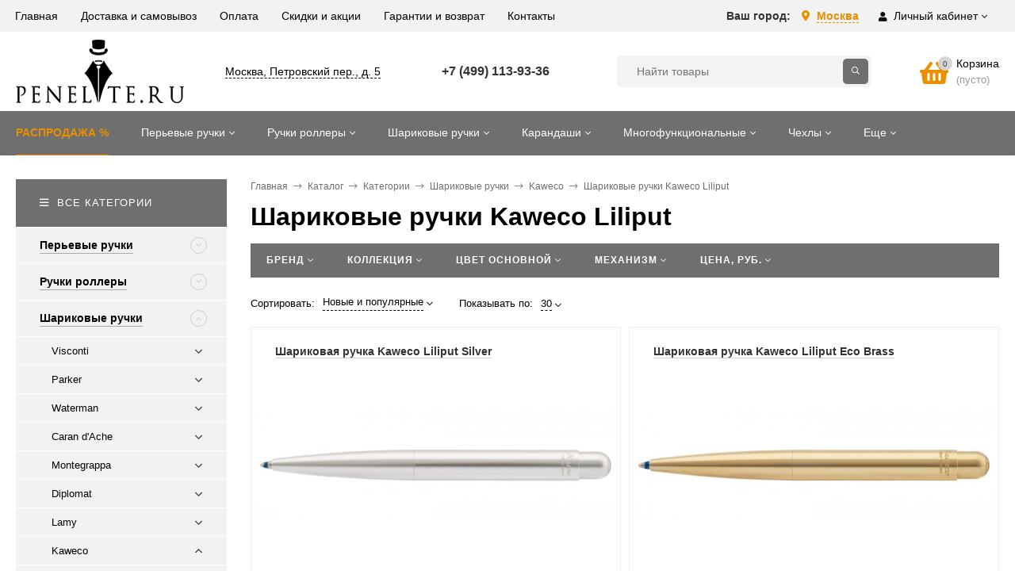

--- FILE ---
content_type: text/html; charset=utf-8
request_url: https://penelite.ru/shop/categories/ruchki-sharikovye/kaweco/liliput/
body_size: 39102
content:
<!DOCTYPE html><html  lang="ru"><head prefix="og: http://ogp.me/ns#"><meta http-equiv="Content-Type" content="text/html; charset=utf-8"/><meta name="viewport" content="width=device-width, initial-scale=1" /><meta http-equiv="x-ua-compatible" content="IE=edge"><title>Шариковые ручки Kaweco Liliput | Специализированный магазин ручек PenElite</title><meta name="Keywords" content="шариковая ручка kaweco liliput купить" /><meta name="Description" content="В коллекции Liliput немецкого бренда Kaweco представлены одни из самых маленьких шариковых ручек в мире. Компактные шариковые ручки Liliput с нажимным механизмом очень удобны в дороге и путешествии. Шариковые ручки Kaweco Liliput в наличии в нашем магазине элитных ручек PenElite." /><link rel="shortcut icon" href="/favicon.ico"/><!-- rss --><link rel="alternate" type="application/rss+xml" title="PenElite.ru" href="https://penelite.ru/blog/rss/"><style>body, button, input, optgroup, select, textarea{font-family: 'Arial', sans-serif;}.ruble, .ms-ruble{font-family: 'Arial', sans-serif;}</style><style>a:hover,a.selected,.selected > a,.link:hover,.link.selected,.selected > .link{color: #d22525;}.bs-bg{background: #6f6f6f;}.bs-bg,.bs-bg a,.bs-bg a:hover,.bs-bg .link,.bs-bg .link:hover,.bs-bg .selected > a,.bs-bg .selected > .link{color: #FFF;}.bs-color,.link.bs-color,a.bs-color,.link.bs-color:hover,a.bs-color:hover{color: #d22525;}.ac-bg{background: #feb135;}.ac-bg,.ac-bg a,.ac-bg .link,.ac-bg a:hover,.ac-bg .selected > a,.ac-bg .selected > .link{color: #ffffff;}.ac-color,.link.ac-color,a.ac-color,.link.ac-color:hover,a.ac-color:hover{color: #ff8f00;}.button,button,input[type="button"],input[type="submit"],a.button,.inline-select__item.selected,.filter-param__variant--button.checked{background: #6f6f6f;color: #FFF;}.cartOS__button{background: #6f6f6f !important;color: #FFF !important;}.bar-fixed-b__caret,.bar-fixed-r__caret,.products-custom-link__caret,.header-cart-message__caret{color: #6f6f6f;}.button.button--acc,button.button--acc,a.button--acc,input[type="button"].button--acc,input[type="submit"].button--acc{background: #feb135;color: #ffffff;}a.add2cart-button--mini,.add2cart-button--mini,a.add2cart-button,.add2cart-button {background: #e98f00;color: #ffffff;}.rating,.star,.star-empty,.product-action.selected,.head-decor:first-letter,.jq-checkbox.checked:before,.checkbox-styler.checked:before,.shop-sk-callback__slider .ui-slider-range{color: #d22525;}.cartOS__title svg {fill: #d22525 !important;}.jq-radio.checked:before,.radio-styler.checked:before,.bx-pager-item a.active:before,.owl-dot.active span:before{background: #d22525;}.tabs_el.selected,.border-color{border-color: #6f6f6f;}.footer{background: #333333;color: #FFF;}.footer a{color: #FFF;}.header-top{background: #F2F2F2;}.header-top,.header-top a,.header-menu__item.selected > a,.header-menu__item.selected > .link,.header-top a:hover,.header-top .link,.header-top .link:hover{color: #000;}.categories-v__head{background: #6F6F6F;color: #FFF;}.categories-vu__head{background: #6F6F6F;color: #FFF;}.category-filters,.m-filters-open{background: #6F6F6F;color: #FFF;}.category-filters__send{background: #FFF;color: #6F6F6F;}.categories-h{background: #6F6F6F;color: #fff;}.categories-h__link:hover,.categories-h__link.selected,.categories-h__title.link:hover{color: #fff;}.categories-h__item:hover{background: #6f6f6f;}.categories-h__brand,.categories-h__brand .categories-h__link:hover{color: #ff8f00;}.m-open-categories{background: #FFF;border-top: 1px solid #f7f7f7;color: #ff8f00;}</style><script>var globalThemeSettings = {isMobile: 0,isFormStylerInit: 0,isLocationSelect: 0,isCurrencySelect: 0,isDisplayFontAwesome: 1,show_product_in_basket: 1,isSeoFilterBlockedOPtions: 0,currency: {"code":"RUB","sign":"\u0440\u0443\u0431.","sign_html":"<span class=\"ruble\">\u20bd<\/span>","sign_position":1,"sign_delim":" ","decimal_point":",","frac_digits":"2","thousands_sep":" "},isFixedHeader: 1,isFixedHeaderMobile: 0,isHorizontalMainMenu: 1,isFilters: 1,isDemoSettings: 0,isTileGalleryProductPreview: 1,msgAddToFavorite: '<a href=/search/?list=favorites>Товар в избранном</a>',msgAddToCompare: 'Товар в сравнении'}</script><script src="/wa-data/public/site/themes/mastershop_actual/jquery.min.js?v2.5.1.32"></script> <link href="/wa-data/public/shop/themes/mastershop_actual/mastershop.shop.min.css?v2.5.1.32" rel="stylesheet"><!-- plugin hook: 'frontend_head' --><link href='/wa-apps/shop/plugins/cityselect/css/suggestions.20.min.css?v=2.0.4' rel='stylesheet'><script src='/wa-apps/shop/plugins/cityselect/js/jquery.suggestions.20.min.js?v2.0.4'></script><link href='/wa-apps/shop/plugins/cityselect/css/frontend.min.css?v=2.0.4' rel='stylesheet'><script src='/wa-apps/shop/plugins/cityselect/js/frontend.min.js?v=2.0.4'></script><script>function init_shop_cityselect(){
shop_cityselect.location={"country":"rus","city":"\u041c\u043e\u0441\u043a\u0432\u0430","region":"77","zip":"101000","constraints_street":"","need_detect":true};
shop_cityselect.route_params={"app":"shop","_name":"\u041c\u0430\u0433\u0430\u0437\u0438\u043d \u044d\u043b\u0438\u0442\u043d\u044b\u0445 \u0440\u0443\u0447\u0435\u043a PenElite.ru","theme":"mastershop_actual","theme_mobile":"mastershop_actual","checkout_version":"2","locale":"ru_RU","ssl_all":"1","title":"\u042d\u043b\u0438\u0442\u043d\u044b\u0435 \u0440\u0443\u0447\u043a\u0438 \u0438\u0437\u0432\u0435\u0441\u0442\u043d\u044b\u0445 \u0431\u0440\u0435\u043d\u0434\u043e\u0432 \u2014 \u043a\u0443\u043f\u0438\u0442\u044c \u043f\u043e\u0434\u0430\u0440\u043e\u0447\u043d\u044b\u0435 \u043f\u0438\u0448\u0443\u0449\u0438\u0435 \u043f\u0440\u0438\u043d\u0430\u0434\u043b\u0435\u0436\u043d\u043e\u0441\u0442\u0438 \u043f\u0440\u0435\u043c\u0438\u0443\u043c-\u043a\u043b\u0430\u0441\u0441\u0430 \u0432 \u043c\u0430\u0433\u0430\u0437\u0438\u043d\u0435 \u0440\u0443\u0447\u0435\u043a PenElite","meta_keywords":"\u043a\u0443\u043f\u0438\u0442\u044c \u0440\u0443\u0447\u043a\u0438, \u044d\u043b\u0438\u0442\u043d\u044b\u0435 \u0440\u0443\u0447\u043a\u0438, \u043c\u0430\u0433\u0430\u0437\u0438\u043d \u0440\u0443\u0447\u0435\u043a, \u043f\u043e\u0434\u0430\u0440\u043e\u0447\u043d\u044b\u0435 \u0440\u0443\u0447\u043a\u0438","meta_description":"\u042d\u043b\u0438\u0442\u043d\u044b\u0435 \u043f\u043e\u0434\u0430\u0440\u043e\u0447\u043d\u044b\u0435 \u0440\u0443\u0447\u043a\u0438 \u0434\u043b\u044f \u043c\u0443\u0436\u0447\u0438\u043d \u0438 \u0436\u0435\u043d\u0449\u0438\u043d \u043e\u0442 \u043b\u0443\u0447\u0448\u0438\u0445 \u043c\u0438\u0440\u043e\u0432\u044b\u0445 \u0431\u0440\u0435\u043d\u0434\u043e\u0432 \u043f\u0440\u0435\u0434\u0441\u0442\u0430\u0432\u043b\u0435\u043d\u044b \u0432 \u043d\u0430\u0448\u0435\u043c \u0441\u043f\u0435\u0446\u0438\u0430\u043b\u0438\u0437\u0438\u0440\u043e\u0432\u0430\u043d\u043d\u043e\u043c \u043c\u0430\u0433\u0430\u0437\u0438\u043d\u0435 \u043f\u0438\u0448\u0443\u0449\u0438\u0445 \u043f\u0440\u0438\u043d\u0430\u0434\u043b\u0435\u0436\u043d\u043e\u0441\u0442\u0435\u0439 \u043f\u0440\u0435\u043c\u0438\u0443\u043c-\u043a\u043b\u0430\u0441\u0441\u0430 PenElite. \u0423 \u043d\u0430\u0441 \u043e\u0433\u0440\u043e\u043c\u043d\u044b\u0439 \u0432\u044b\u0431\u043e\u0440 \u0440\u0443\u0447\u0435\u043a \u043d\u0430 \u043b\u044e\u0431\u043e\u0439 \u0432\u043a\u0443\u0441 \u0438 \u043c\u044b \u043f\u043e\u043c\u043e\u0436\u0435\u043c \u043f\u043e\u0434\u043e\u0431\u0440\u0430\u0442\u044c \u043e\u043f\u0442\u0438\u043c\u0430\u043b\u044c\u043d\u044b\u0439 \u0432\u0430\u0440\u0438\u0430\u043d\u0442 \u043f\u0438\u0448\u0443\u0449\u0435\u0433\u043e \u0438\u043d\u0441\u0442\u0440\u0443\u043c\u0435\u043d\u0442\u0430, \u043f\u043e\u0434\u0445\u043e\u0434\u044f\u0449\u0438\u0439 \u0438\u043c\u0435\u043d\u043d\u043e \u0432\u0430\u043c, \u0438\u043b\u0438 \u0440\u0443\u0447\u043a\u0443 \u0432 \u043f\u043e\u0434\u0430\u0440\u043e\u043a \u0434\u043b\u044f \u0432\u0430\u0448\u0438\u0445 \u0431\u043b\u0438\u0437\u043a\u0438\u0445. Parker, Waterman, \u0438\u0442\u0430\u043b\u044c\u044f\u043d\u0441\u043a\u0438\u0435 \u0440\u0443\u0447\u043a\u0438 Visconti \u0438 Montegrappa, \u0448\u0432\u0435\u0439\u0446\u0430\u0440\u0441\u043a\u0438\u0435 \u0440\u0443\u0447\u043a\u0438 Caran d'Ache, \u043d\u0435\u043c\u0435\u0446\u043a\u0438\u0435 \u0440\u0443\u0447\u043a\u0438 Lamy \u0438 Kaweco \u0438 \u043c\u043d\u043e\u0433\u0438\u0435 \u0434\u0440\u0443\u0433\u0438\u0435 \u0431\u0440\u0435\u043d\u0434\u044b \u043f\u043e\u043b\u043d\u043e\u0441\u0442\u044c\u044e \u043f\u0440\u0435\u0434\u0441\u0442\u0430\u0432\u043b\u0435\u043d\u044b \u0432 \u043d\u0430\u0448\u0435\u043c \u043c\u0430\u0433\u0430\u0437\u0438\u043d\u0435.","og_title":"","og_image":"","og_video":"","og_description":"","og_type":"","og_url":"","url_type":"2","products_per_page":"","type_id":"0","currency":"RUB","stock_id":"1","public_stocks":"0","drop_out_of_stock":"0","payment_id":"0","shipping_id":"0","ssl":"1","checkout_storefront_id":"051c396d71fe8f3c950c7d23b73077c3","module":"frontend","action":"category","category_id":"324","cityselect__url":"shop\/categories\/ruchki-sharikovye\/kaweco\/liliput\/"};
shop_cityselect.countries=[];
shop_cityselect.iso2to3={"RU":"rus"};
shop_cityselect.language='ru';
shop_cityselect.init('efdceb7f45fb0d11c8687ed55a16288d0d2a5e6c','/','/wa-apps/shop/plugins/cityselect/js/fancybox/','city-settlement','none',1,1,0);
        } if (typeof shop_cityselect !== 'undefined') { init_shop_cityselect() } else { $(document).ready(function () { init_shop_cityselect() }) }</script><style>.sf-label-disabled {color: #aaa!important;}</style><script type="text/javascript" src="/wa-apps/shop/plugins/smartfilters/js/theme.filters.min.js?v1.1.0"></script>    <script src="/wa-content/js/jquery-plugins/jquery.cookie.js" defer></script>
<script src="/wa-apps/shop/plugins/ecommerce/assets/frontend.bundle.js?v=2.10.0" defer></script>
<script>
	(function () {
        var init_deferred = window.ecommerce_plugin_init_deferred = window.ecommerce_plugin_init_deferred || jQuery.Deferred();

		var load_deferred = window.ecommerce_plugin_load_deferred = window.ecommerce_plugin_load_deferred || jQuery.Deferred();
		var plugin_instance_init = jQuery.Deferred();

					plugin_instance_init.then(function () {
				init_deferred.resolve();
			});
		
		$(function () {
			load_deferred.then(function() {
				var ecommerce_state = {"cart_items":[],"is_admin_page":false,"currency":"RUB","cart_add_url":"\/cart\/add\/","cart_save_url":"\/cart\/save\/","cart_delete_url":"\/cart\/delete\/","order_cart_save_url":"\/order\/cart\/save\/","ecommerce_prepare_sku_detail_url":"\/ecommerce_prepare_data\/sku_detail\/","ecommerce_prepare_add_to_cart_url":"\/ecommerce_prepare_data\/add_to_cart\/","ecommerce_prepare_remove_from_cart_url":"\/ecommerce_prepare_data\/remove_from_cart\/","ecommerce_prepare_change_cart_url":"\/ecommerce_prepare_data\/change_cart\/","ecommerce_prepare_products_list":"\/ecommerce_prepare_data\/products_list\/","yandex_purchase_log_url":"\/ecommerce_datalog\/yandex_purchase\/","plugin_config":{"is_plugin_enabled":true,"is_yandex_data_sending_enabled":true,"is_yandex_data_log_enabled":false,"yandex_counter_id":"","yandex_view_product_goal_id":"","yandex_new_order_goal_id":"224093787","is_dynamic_mytarget_remarketing_enabled":false,"is_mytarget_enabled":false,"mytarget_counter_id":"","mytarget_feed_id":"","mytarget_format_id":"MYTARGET_PRODUCT_ID"}};

				window.initEcommercePlugin(ecommerce_state);

				plugin_instance_init.resolve();

                var ecommerce_plugin = window.getEcommercePluginInstance();

                if (ecommerce_plugin._mytarget_ecommerce) {
                    if (window.location.pathname == '/') {
                        ecommerce_plugin._mytarget_ecommerce.setPageType('home');
                        ecommerce_plugin._mytarget_ecommerce.includeMytargetDynamicRemarketing();
                    }
                }
			});
		});
	})();
</script><meta property="og:type" content="article">
<meta property="og:title" content="Шариковые ручки Kaweco Liliput | Специализированный магазин ручек PenElite">
<meta property="og:description" content="В коллекции Liliput немецкого бренда Kaweco представлены одни из самых маленьких шариковых ручек в мире. Компактные шариковые ручки Liliput с нажимным механизмом очень удобны в дороге и путешествии. Шариковые ручки Kaweco Liliput в наличии в нашем магазине элитных ручек PenElite.">
<meta property="og:url" content="https://penelite.ru/shop/categories/ruchki-sharikovye/kaweco/liliput/">
<link rel="icon" href="/favicon.ico?v=1634771501" type="image/x-icon" /><link rel="apple-touch-icon" href="/apple-touch-icon.png?v=1634772225" /><style>@media (min-width: 1101px) {.header-logo{width: 212px;margin: 0 2% 0 0;}.header-content{width: calc(100% - 212px - 2%);}}@media (max-width: 1100px) and (min-width: 651px) {.header-logo{width: 212px;margin: 0 2% 0 0;}.header-content{width: calc(100% - 212px - 2%);}}.header-logo img{max-width: 212px;max-height: 80px;}@media (max-width: 1100px){.header-logo img{max-width: 212px;max-height: 80px;}}.header-logo__text{font-size: 28px;}.header-logo__icon{font-size: 29px;}@media (max-width: 1100px){.header-logo__text{font-size: 24px;}.header-logo__icon{font-size: 28px;}}.header-logo__tagline{color: #e98f00;margin-top: 10px;}.product-gallery-main{align-self: center;}.product-gallery-main.owl-carousel .owl-stage{justify-content: center;align-items: center;}.product-card__gallery{justify-content: center;}.product-gallery-main__el-outer{height:  300px;line-height: 300px;}.product-gallery-main__el-outer img{max-height:  300px;}.product-tile__name{max-height: 40px;}@media (max-width: 480px){.product-tile__name{max-height: 40px;}}.info-massage{border-bottom: 1px solid #ebebeb;}.product-tile__image{padding: 0px 0px 0;height: 240px;line-height: 240px;}.product-tile__image img{max-height: 220px;}@media (max-width: 1430px) and (min-width: 1251px){.cols-3 .product-tile__image{height: 200px;line-height: 180px;}.cols-3 .product-tile__image img{max-height: 180px;}}@media (max-width: 1080px) and (min-width: 1001px){.cols-2 .product-tile__image,.cols-3 .product-tile__image{height: 180px;line-height: 180px;}.cols-2 .product-tile__image img,.cols-3 .product-tile__image img{max-height: 180px;}}@media (max-width: 1024px){.product-tile__image{height: 180px;line-height: 180px;}.product-tile__image img{max-height: 180px;}}@media (max-width: 580px){.product-tile__image{height: 130px;line-height: 130px;}.product-tile__image img{max-height: 130px;}}@media (max-width: 379px){.product-tile__image{padding: 0px 0px 0;}}.product-list__left{padding: 40px;padding-right: 0;width: 220px;}.product-list__left .badge{top: 40px;}@media (min-width: 1001px){.cols-3 .product-list__left{padding: 15px;}.cols-3 .product-list__left .badge{top: 15px;}}@media (max-width: 1250px) and (min-width: 1001px){.cols-2 .product-list__left{padding: 15px;}.cols-2 .product-list__left .badge{top: 15px;}}@media (max-width: 900px){.product-list__left{padding: 15px;}.product-list__left .badge{top: 15px;}}@media (max-width: 1400px) and (min-width: 1250px){.cols-3 .product-list__left{width: 150px;}}@media (max-width: 1150px) and (min-width: 1001px){.cols-2 .product-list__left,.cols-3 .product-list__left{vertical-align: top;width: 150px;}}@media (max-width: 600px){.product-list__left{width: 150px;}}@media (max-width: 400px){.product-list__left{float: none;text-align: center;max-width: 100%;width: 100%;}}.product-list__image img{max-height: 200px;}@media (max-width: 400px){.product-list__image img{max-height: 150px;}}.sidebar-wrap--plugin .menu-v li:nth-child(30) ~ li:not(.show){display: none;}</style><link href="/wa-data/public/site/themes/mastershop_actual/mastershop.custom.css?v2.5.1.32_4" rel="stylesheet"/><link href="/wa-data/public/site/themes/mastershop_actual/mastershop.custom_mobile.css?v2.5.1.32_4" rel="stylesheet"/><link rel="apple-touch-icon" sizes="180x180" href="/apple-touch-icon.png"><link rel="icon" type="image/png" sizes="32x32" href="/favicon-32x32.png"><link rel="icon" type="image/png" sizes="16x16" href="/favicon-16x16.png"><link rel="manifest" href="/site.webmanifest"><link rel="mask-icon" href="/safari-pinned-tab.svg" color="#5bbad5"><meta name="msapplication-TileColor" content="#da532c"><meta name="theme-color" content="#ffffff"></head><body class="no-touch  btn-radius-slight icons-hidden">
    <!-- Yandex.Metrika counter -->
    <script type="text/javascript" >
       (function(m,e,t,r,i,k,a){m[i]=m[i]||function(){(m[i].a=m[i].a||[]).push(arguments)};
       m[i].l=1*new Date();k=e.createElement(t),a=e.getElementsByTagName(t)[0],k.async=1,k.src=r,a.parentNode.insertBefore(k,a)})
       (window, document, "script", "https://mc.yandex.ru/metrika/tag.js", "ym");

       ym(86020902, "init", {
            clickmap:true,
            trackLinks:true,
            accurateTrackBounce:true,
            webvisor:true,
            ecommerce:"dataLayer"
       });
    </script>
    <noscript><div><img src="https://mc.yandex.ru/watch/86020902" style="position:absolute; left:-9999px;" alt="" /></div></noscript>
    <!-- /Yandex.Metrika counter -->
    <div class="header-outer"><div class="js-header-top header-top"><div class="l-wrapper clearfix js-header-top-inner"><div class="header-top__right"><span data-id="popup-search" class="js-open-m-popup header-open-search far fa-search"></span><div class="header-region">Ваш город: <div class="b-cityselect__wrapper b-cityselect__wrapper--mastershop_actual "><a href="#" class="b-cityselect__city i-cityselect__city_change"><i class="fas fa fa-map-marker fa-map-marker-alt"></i> <span class="i-cityselect__city">Москва</span></a><div class="b-cityselect__notifier b-cityselect__notifier--mastershop_actual"><div class="b-cityselect__notifier_triangle"></div><div class="b-cityselect__notifier_title">Ваш город <b class="i-cityselect__city">Москва</b>?</div><div class="b-cityselect__notifier_buttons nowrap"><input type="button" class="btn btn-primary uni-btn uni-btn--red b-cityselect__city_yes i-cityselect__city_yes" value="Да"> <input type="button" class="b-cityselect__city_no btn btn-default gray uni-btn i-cityselect__city_no" value="Нет"></div></div><script>if (typeof shop_cityselect !== 'undefined') { shop_cityselect.detect() } else { document.addEventListener("DOMContentLoaded", function() { shop_cityselect.detect() }) }</script></div></div><span data-id="popup-auth" class="js-open-m-popup header-open-auth fas fa-user"></span><div class="header-auth js-header-menu-item"><span class="header-auth__link"><i class="header-auth__icon fas fa-user"></i>Личный кабинет<i class="header-auth__caret fal fa-angle-down"></i></span><div class="header-submenu-outer js-header-submenu-outer"><ul class="header-submenu"><li class="header-submenu__item"><a class="js-preview-favorite products-custom-link" href="/search/?list=favorites"><span class="products-custom-link__icon"><i class="bs-color fas fa-heart"></i><span class="js-favorite-count ac-bg products-custom-link__count empty"> </span></span><span class="products-custom-link__title">Избранное</span></a></li><li class="header-submenu__item"><a class="js-preview-compare js-link-compare products-custom-link" href="/compare/"><span class="products-custom-link__icon"><i class="bs-color fas fa-copy"></i><span class="js-compare-count ac-bg products-custom-link__count empty"> </span></span><span class="products-custom-link__title">Сравнение</span><span class="products-custom-link__message bs-bg"><i class="products-custom-link__check fal fa-check"></i>Товар в сравнении<i class="products-custom-link__caret"></i></span></a></li><li class="header-submenu__item header-submenu__item--login"><a class="menu-hover js-form-popup" href="/login/"><i class="header-auth__icon fas fa-sign-in-alt"></i> Вход</a></li><li class="header-submenu__item"><a class="menu-hover js-login" href="/signup/">Регистрация</a></li></ul></div></div><span data-id="popup-contacts" class="js-open-m-popup header-open-contacts fas fa-phone"></span><a href="/order/" class="js-cart-preview m-header-cart empty"><span class="m-header-cart__icon"><i class="fas fa-shopping-basket"></i><span class="js-cart-preview-count header-cart__count ac-bg">0</span></span></a></div><div class="js-header-menu-outer header-menu__outer"><i data-id="m-header-menu" class="header-menu__bar js-open-mobile-menu fal fa-bars"></i><ul class="js-header-menu header-menu responsived-before-init" data-class-el="header-menu__item" data-class-sub-el="header-submenu__item"><li class="js-header-menu-item header-menu__item"><a href="/"><span class="header-menu_item">Главная</span></a></li><li class="js-header-menu-item header-menu__item"><a href="/delivery_and_pickup/"><span class="header-menu_item">Доставка и самовывоз</span></a></li><li class="js-header-menu-item header-menu__item"><a href="/delivery_and_pickup/"><span class="header-menu_item">Оплата</span></a></li><li class="js-header-menu-item header-menu__item"><a href="/discount/"><span class="header-menu_item">Скидки и акции</span></a></li><li class="js-header-menu-item header-menu__item"><a href="/guarantee/"><span class="header-menu_item">Гарантии и возврат</span></a></li><li class="js-header-menu-item header-menu__item"><a href="/contacts/"><span class="header-menu_item">Контакты</span></a></li><li data-type="else" class="js-header-menu-item header-menu__item hide"><span class="link">Еще</span><i class="header-menu__caret fal fa-angle-down"></i><div class="header-submenu-outer js-header-submenu-outer"><ul class="js-header-submenu header-submenu"></ul></div></li></ul></div></div></div><header class="js-header header"><div class="l-wrapper"><a href="/" class="header-logo"><img class="header-logo__image  js-logo-retina" data-at2x="/wa-data/public/site/themes/mastershop_actual/img/logo@2x.png?v1628653758" src="/wa-data/public/site/themes/mastershop_actual/img/logo.png?v1633860385" alt="PenElite.ru" /></a><div class="header-content"><div class="header-address-outer"><a href="/contacts/" class="header-address __map js-page-popup" data-href="https://yandex.ru/map-widget/v1/?um=constructor%3A7cd1f432337deda1a6ede22ef617355afce8fbe632a6ab43ca91c0cc6c019ad3&amp;source=constructor">Москва, Петровский пер., д. 5</a></div><div class="header-phone-outer"><div class="header-phones"><div class="header-phone"><a class="js-contact-phone" href="tel:+74991139336">+7 (499) 113-93-36</a></div><div class="header-phone"><a class="js-contact-phone" href="tel:"></a></div></div></div><div class="header-search"><form class="js-search-form header-search__form" method="get" action="/search/"><input name="query"  placeholder="Найти товары" class="js-search-auto header-search__field grey-bg" type="text" autocomplete="off" /><span class="bs-bg icon__submit js-submit-form"><i class="far fa-search"></i></span><div class="search-auto-result js-search-auto-result"></div></form></div><div data-type="header" class="header-cart js-cart-preview empty" data-url="/cart/"><a href="/order/" class="float-r"><div class="header-cart__icon "><i class="fas fa-shopping-basket bs-color"></i><span class="js-cart-preview-count header-cart__count ac-bg">0</span></div><div class="header-cart__content"><div class="header-cart__head">Корзина</div><div class="js-cart-preview-total header-cart__total">0 <span class="ruble">₽</span></div><div class="js-cart-preview-empty header-cart__empty">(пусто)</div></div></a><span class="header-cart-message bs-bg"><i class="header-cart-message__check fal fa-check"></i>Товар в корзине!<i class="header-cart-message__caret"></i></span></div></div></div></header><div class="categories-h js-categories-h-outer"><div class="l-wrapper clearfix"><div class="js-categories-h-items categories-h__inner" data-retina="" data-lazy=""><div class="categories-h__menu js-h-categories responsived-before-init"><div data-id="add-1614" class="js-h-categories-item categories-h__item"><a class="categories-h__link" href="/ruchki-so-skidkoj/"><span class="categories-h__title">РАСПРОДАЖА %</span></a></div><div data-id="add-1572" class="js-h-categories-item categories-h__item"><a class="categories-h__link" href="/shop/categories/ruchki-perevye/"><span class="categories-h__title">Перьевые ручки</span><i class="categories-h__caret fal"></i></a><div class="js-categories-sub subcat-h-deployed"><div class="subcat-h-deployed__items"><div  class="subcat-h-deployed__item js-subcategories-item"><div class="subcat-h-deployed__inner"><a class="subcat-h-deployed__title" href="/shop/categories/ruchki-perevye/visconti/">Visconti </a><div class="subcat-h-deployed__sub"><a href="/shop/categories/ruchki-perevye/visconti/limited-edition/">Limited Edition</a></div><div class="subcat-h-deployed__sub"><a href="/shop/categories/ruchki-perevye/visconti/homo-sapiens/">Homo Sapiens</a></div><div class="subcat-h-deployed__sub"><a href="/shop/categories/ruchki-perevye/visconti/voyager-30/">Voyager 30</a></div><div class="subcat-h-deployed__sub"><a href="/shop/categories/ruchki-perevye/visconti/van-gogh/">Van Gogh</a></div><div class="subcat-h-deployed__sub"><a href="/shop/categories/ruchki-perevye/visconti/rembrandt/">Rembrandt</a></div><div class="subcat-h-deployed__sub"><a href="/shop/categories/ruchki-perevye/visconti/divina/">Divina</a></div><div class="subcat-h-deployed__sub"><a href="/shop/categories/ruchki-perevye/visconti/medici/">Medici</a></div><div class="subcat-h-deployed__sub"><a href="/shop/categories/ruchki-perevye/visconti/opera/">Opera</a></div><div class="subcat-h-deployed__sub"><a href="/shop/categories/ruchki-perevye/visconti/breeze/">Breeze</a></div><div class="subcat-h-deployed__sub"><a href="/shop/categories/ruchki-perevye/visconti/mirage/">Mirage</a></div><div class="subcat-h-deployed__sub"><a href="/shop/categories/ruchki-perevye/visconti/eco-logic/">Eco-Logic</a></div><div class="subcat-h-deployed__sub"><a href="/shop/categories/ruchki-perevye/visconti/voyager-2020/">Voyager 2020</a></div><div class="subcat-h-deployed__sub"><a href="/shop/categories/ruchki-perevye/visconti/watermark/">Watermark</a></div><div class="subcat-h-deployed__sub"><a href="/shop/categories/ruchki-perevye/visconti/torpedo/">Torpedo</a></div><div class="subcat-h-deployed__sub"><a href="/shop/categories/ruchki-perevye/visconti/iopenna/">Iopenna</a></div><div class="subcat-h-deployed__all"><a class="show-all ac-color" href="/shop/categories/ruchki-perevye/visconti/">Все товары <i class="button-more fal fa-long-arrow-right"></i></a></div></div></div><div  class="subcat-h-deployed__item js-subcategories-item"><div class="subcat-h-deployed__inner"><a class="subcat-h-deployed__title" href="/shop/categories/ruchki-perevye/parker/">Parker </a><div class="subcat-h-deployed__sub"><a href="/shop/categories/ruchki-perevye/parker/duofold/">Duofold</a></div><div class="subcat-h-deployed__sub"><a href="/shop/categories/ruchki-perevye/parker/sonnet/">Sonnet</a></div><div class="subcat-h-deployed__sub"><a href="/shop/categories/ruchki-perevye/parker/parker-51/">Parker 51</a></div><div class="subcat-h-deployed__sub"><a href="/shop/categories/ruchki-perevye/parker/urban/">Urban</a></div><div class="subcat-h-deployed__sub"><a href="/shop/categories/ruchki-perevye/parker/im/">IM</a></div><div class="subcat-h-deployed__sub"><a href="/shop/categories/ruchki-perevye/parker/jotter/">Jotter</a></div><div class="subcat-h-deployed__sub"><a href="/shop/categories/ruchki-perevye/parker/vector/">Vector</a></div><div class="subcat-h-deployed__all"><a class="show-all ac-color" href="/shop/categories/ruchki-perevye/parker/">Все товары <i class="button-more fal fa-long-arrow-right"></i></a></div></div></div><div  class="subcat-h-deployed__item js-subcategories-item"><div class="subcat-h-deployed__inner"><a class="subcat-h-deployed__title" href="/shop/categories/ruchki-perevye/waterman/">Waterman </a><div class="subcat-h-deployed__sub"><a href="/shop/categories/ruchki-perevye/waterman/carene/">Carene</a></div><div class="subcat-h-deployed__sub"><a href="/shop/categories/ruchki-perevye/waterman/exception/">Exception</a></div><div class="subcat-h-deployed__sub"><a href="/shop/categories/ruchki-perevye/waterman/expert/">Expert</a></div><div class="subcat-h-deployed__sub"><a href="/shop/categories/ruchki-perevye/waterman/hemisphere/">Hemisphere</a></div><div class="subcat-h-deployed__sub"><a href="/shop/categories/ruchki-perevye/waterman/embleme/">Embleme</a></div><div class="subcat-h-deployed__sub"><a href="/shop/categories/ruchki-perevye/waterman/graduate/">Graduate</a></div><div class="subcat-h-deployed__all"><a class="show-all ac-color" href="/shop/categories/ruchki-perevye/waterman/">Все товары <i class="button-more fal fa-long-arrow-right"></i></a></div></div></div><div  class="subcat-h-deployed__item js-subcategories-item"><div class="subcat-h-deployed__inner"><a class="subcat-h-deployed__title" href="/shop/categories/ruchki-perevye/lamy/">Lamy </a><div class="subcat-h-deployed__sub"><a href="/shop/categories/ruchki-perevye/lamy/dialog/">Dialog</a></div><div class="subcat-h-deployed__sub"><a href="/shop/categories/ruchki-perevye/lamy/imporium/">Imporium</a></div><div class="subcat-h-deployed__sub"><a href="/shop/categories/ruchki-perevye/lamy/2000/">2000</a></div><div class="subcat-h-deployed__sub"><a href="/shop/categories/ruchki-perevye/lamy/safari/">Safari</a></div><div class="subcat-h-deployed__sub"><a href="/shop/categories/ruchki-perevye/lamy/vista/">Vista</a></div><div class="subcat-h-deployed__sub"><a href="/shop/categories/ruchki-perevye/lamy/al-star/">Al-Star</a></div><div class="subcat-h-deployed__sub"><a href="/shop/categories/ruchki-perevye/lamy/lx/">Lx</a></div><div class="subcat-h-deployed__sub"><a href="/shop/categories/ruchki-perevye/lamy/cp1/">Cp1</a></div><div class="subcat-h-deployed__sub"><a href="/shop/categories/ruchki-perevye/lamy/ideos/">Ideos</a></div><div class="subcat-h-deployed__sub"><a href="/shop/categories/ruchki-perevye/lamy/logo/">Logo</a></div><div class="subcat-h-deployed__sub"><a href="/shop/categories/ruchki-perevye/lamy/studio/">Studio</a></div><div class="subcat-h-deployed__sub"><a href="/shop/categories/ruchki-perevye/lamy/aion/">Aion</a></div><div class="subcat-h-deployed__sub"><a href="/shop/categories/ruchki-perevye/lamy/accent/">Accent</a></div><div class="subcat-h-deployed__sub"><a href="/shop/categories/ruchki-perevye/lamy/joy/">Joy</a></div><div class="subcat-h-deployed__sub"><a href="/shop/categories/ruchki-perevye/lamy/nexx/">Nexx</a></div><div class="subcat-h-deployed__sub"><a href="/shop/categories/ruchki-perevye/lamy/abc/">Abc</a></div><div class="subcat-h-deployed__sub"><a href="/shop/categories/ruchki-perevye/lamy/scala/">Scala</a></div><div class="subcat-h-deployed__all"><a class="show-all ac-color" href="/shop/categories/ruchki-perevye/lamy/">Все товары <i class="button-more fal fa-long-arrow-right"></i></a></div></div></div><div  class="subcat-h-deployed__item js-subcategories-item"><div class="subcat-h-deployed__inner"><a class="subcat-h-deployed__title" href="/shop/categories/ruchki-perevye/carandache/">Caran d'Ache </a><div class="subcat-h-deployed__sub"><a href="/shop/categories/ruchki-perevye/carandache/varius/">Varius</a></div><div class="subcat-h-deployed__sub"><a href="/shop/categories/ruchki-perevye/carandache/leman/">Leman</a></div><div class="subcat-h-deployed__sub"><a href="/shop/categories/ruchki-perevye/carandache/ecridor/">Ecridor</a></div><div class="subcat-h-deployed__sub"><a href="/shop/categories/ruchki-perevye/carandache/office/">Office</a></div><div class="subcat-h-deployed__all"><a class="show-all ac-color" href="/shop/categories/ruchki-perevye/carandache/">Все товары <i class="button-more fal fa-long-arrow-right"></i></a></div></div></div><div  class="subcat-h-deployed__item js-subcategories-item"><div class="subcat-h-deployed__inner"><a class="subcat-h-deployed__title" href="/shop/categories/ruchki-perevye/montegrappa/">Montegrappa </a><div class="subcat-h-deployed__sub"><a href="/shop/categories/ruchki-perevye/montegrappa/limited-edition/">Limited Edition</a></div><div class="subcat-h-deployed__sub"><a href="/shop/categories/ruchki-perevye/montegrappa/elmo/">Elmo</a></div><div class="subcat-h-deployed__all"><a class="show-all ac-color" href="/shop/categories/ruchki-perevye/montegrappa/">Все товары <i class="button-more fal fa-long-arrow-right"></i></a></div></div></div><div  class="subcat-h-deployed__item js-subcategories-item"><div class="subcat-h-deployed__inner"><a class="subcat-h-deployed__title" href="/shop/categories/ruchki-perevye/kaweco/">Kaweco </a><div class="subcat-h-deployed__sub"><a href="/shop/categories/ruchki-perevye/kaweco/classic-sport/">Classic Sport</a></div><div class="subcat-h-deployed__sub"><a href="/shop/categories/ruchki-perevye/kaweco/skyline-sport/">Skyline Sport</a></div><div class="subcat-h-deployed__sub"><a href="/shop/categories/ruchki-perevye/kaweco/frosted-sport/">Frosted Sport</a></div><div class="subcat-h-deployed__sub"><a href="/shop/categories/ruchki-perevye/kaweco/al-sport/">AL Sport</a></div><div class="subcat-h-deployed__sub"><a href="/shop/categories/ruchki-perevye/kaweco/steel-sport/">Steel Sport</a></div><div class="subcat-h-deployed__sub"><a href="/shop/categories/ruchki-perevye/kaweco/brass-sport/">Brass Sport</a></div><div class="subcat-h-deployed__sub"><a href="/shop/categories/ruchki-perevye/kaweco/ac-sport/">AC Sport</a></div><div class="subcat-h-deployed__sub"><a href="/shop/categories/ruchki-perevye/kaweco/original/">Original</a></div><div class="subcat-h-deployed__sub"><a href="/shop/categories/ruchki-perevye/kaweco/special/">Special</a></div><div class="subcat-h-deployed__sub"><a href="/shop/categories/ruchki-perevye/kaweco/dia2/">DIA2</a></div><div class="subcat-h-deployed__sub"><a href="/shop/categories/ruchki-perevye/kaweco/liliput/">Liliput</a></div><div class="subcat-h-deployed__sub"><a href="/shop/categories/ruchki-perevye/kaweco/supra/">Supra</a></div><div class="subcat-h-deployed__sub"><a href="/shop/categories/ruchki-perevye/kaweco/student/">Student</a></div><div class="subcat-h-deployed__sub"><a href="/shop/categories/ruchki-perevye/kaweco/elegance/">Elegance</a></div><div class="subcat-h-deployed__sub"><a href="/shop/categories/ruchki-perevye/kaweco/perkeo/">Perkeo</a></div><div class="subcat-h-deployed__sub"><a href="/shop/categories/ruchki-perevye/kaweco/calligraphy/">Calligraphy</a></div><div class="subcat-h-deployed__all"><a class="show-all ac-color" href="/shop/categories/ruchki-perevye/kaweco/">Все товары <i class="button-more fal fa-long-arrow-right"></i></a></div></div></div><div  class="subcat-h-deployed__item js-subcategories-item"><div class="subcat-h-deployed__inner"><a class="subcat-h-deployed__title" href="/shop/categories/ruchki-perevye/twsbi/">TWSBI </a><div class="subcat-h-deployed__all"><a class="show-all ac-color" href="/shop/categories/ruchki-perevye/twsbi/">Все товары <i class="button-more fal fa-long-arrow-right"></i></a></div></div></div><div  class="subcat-h-deployed__item js-subcategories-item"><div class="subcat-h-deployed__inner"><a class="subcat-h-deployed__title" href="/shop/categories/ruchki-perevye/diplomat/">Diplomat </a><div class="subcat-h-deployed__sub"><a href="/shop/categories/ruchki-perevye/diplomat/aero/">Aero</a></div><div class="subcat-h-deployed__sub"><a href="/shop/categories/ruchki-perevye/diplomat/excellence/">Excellence</a></div><div class="subcat-h-deployed__sub"><a href="/shop/categories/ruchki-perevye/diplomat/esteem/">Esteem</a></div><div class="subcat-h-deployed__sub"><a href="/shop/categories/ruchki-perevye/diplomat/optimist/">Optimist</a></div><div class="subcat-h-deployed__sub"><a href="/shop/categories/ruchki-perevye/diplomat/traveller/">Traveller</a></div><div class="subcat-h-deployed__all"><a class="show-all ac-color" href="/shop/categories/ruchki-perevye/diplomat/">Все товары <i class="button-more fal fa-long-arrow-right"></i></a></div></div></div><div  class="subcat-h-deployed__item js-subcategories-item"><div class="subcat-h-deployed__inner"><a class="subcat-h-deployed__title" href="/shop/categories/ruchki-perevye/pelikan/">Pelikan </a><div class="subcat-h-deployed__sub"><a href="/shop/categories/ruchki-perevye/pelikan/souveran/">Souveran</a></div><div class="subcat-h-deployed__sub"><a href="/shop/categories/ruchki-perevye/pelikan/elegance-classic/">Elegance Classic</a></div><div class="subcat-h-deployed__sub"><a href="/shop/categories/ruchki-perevye/pelikan/elegance-pura/">Elegance Pura</a></div><div class="subcat-h-deployed__sub"><a href="/shop/categories/ruchki-perevye/pelikan/jazz/">Jazz</a></div><div class="subcat-h-deployed__sub"><a href="/shop/categories/ruchki-perevye/pelikan/twist/">Twist</a></div><div class="subcat-h-deployed__sub"><a href="/shop/categories/ruchki-perevye/pelikan/office-style/">Office Style</a></div><div class="subcat-h-deployed__all"><a class="show-all ac-color" href="/shop/categories/ruchki-perevye/pelikan/">Все товары <i class="button-more fal fa-long-arrow-right"></i></a></div></div></div><div  class="subcat-h-deployed__item js-subcategories-item"><div class="subcat-h-deployed__inner"><a class="subcat-h-deployed__title" href="/shop/categories/ruchki-perevye/cross/">Cross </a><div class="subcat-h-deployed__sub"><a href="/shop/categories/ruchki-perevye/cross/atx/">ATX</a></div><div class="subcat-h-deployed__sub"><a href="/shop/categories/ruchki-perevye/cross/bailey/">Bailey</a></div><div class="subcat-h-deployed__sub"><a href="/shop/categories/ruchki-perevye/cross/beverly/">Beverly</a></div><div class="subcat-h-deployed__sub"><a href="/shop/categories/ruchki-perevye/cross/century-classic/">Century Classic</a></div><div class="subcat-h-deployed__sub"><a href="/shop/categories/ruchki-perevye/cross/century-ii/">Century II</a></div><div class="subcat-h-deployed__sub"><a href="/shop/categories/ruchki-perevye/cross/wanderlust/">Wanderlust</a></div><div class="subcat-h-deployed__sub"><a href="/shop/categories/ruchki-perevye/cross/botanica/">Botanica</a></div><div class="subcat-h-deployed__sub"><a href="/shop/categories/ruchki-perevye/cross/calais/">Calais</a></div><div class="subcat-h-deployed__all"><a class="show-all ac-color" href="/shop/categories/ruchki-perevye/cross/">Все товары <i class="button-more fal fa-long-arrow-right"></i></a></div></div></div><div  class="subcat-h-deployed__item js-subcategories-item"><div class="subcat-h-deployed__inner"><a class="subcat-h-deployed__title" href="/shop/categories/ruchki-perevye/pilot/">Pilot </a><div class="subcat-h-deployed__sub"><a href="/shop/categories/ruchki-perevye/pilot/capless/">Capless</a></div><div class="subcat-h-deployed__sub"><a href="/shop/categories/ruchki-perevye/pilot/custom-74/">Custom 74</a></div><div class="subcat-h-deployed__sub"><a href="/shop/categories/ruchki-perevye/pilot/heritage-92/">Heritage 92</a></div><div class="subcat-h-deployed__sub"><a href="/shop/categories/ruchki-perevye/pilot/falcon/">Falcon</a></div><div class="subcat-h-deployed__sub"><a href="/shop/categories/ruchki-perevye/pilot/justus-95/">Justus 95</a></div><div class="subcat-h-deployed__all"><a class="show-all ac-color" href="/shop/categories/ruchki-perevye/pilot/">Все товары <i class="button-more fal fa-long-arrow-right"></i></a></div></div></div><div  class="subcat-h-deployed__item js-subcategories-item"><div class="subcat-h-deployed__inner"><a class="subcat-h-deployed__title" href="/shop/categories/ruchki-perevye/pierre-cardin/">Pierre Cardin </a><div class="subcat-h-deployed__sub"><a href="/shop/categories/ruchki-perevye/pierre-cardin/progress/">Progress</a></div><div class="subcat-h-deployed__sub"><a href="/shop/categories/ruchki-perevye/pierre-cardin/secret/">Secret</a></div><div class="subcat-h-deployed__sub"><a href="/shop/categories/ruchki-perevye/pierre-cardin/the-one/">The One</a></div><div class="subcat-h-deployed__sub"><a href="/shop/categories/ruchki-perevye/pierre-cardin/lesprit/">L'Esprit</a></div><div class="subcat-h-deployed__sub"><a href="/shop/categories/ruchki-perevye/pierre-cardin/renaissance/">Renaissance</a></div><div class="subcat-h-deployed__sub"><a href="/shop/categories/ruchki-perevye/pierre-cardin/tresor/">Tresor</a></div><div class="subcat-h-deployed__sub"><a href="/shop/categories/ruchki-perevye/pierre-cardin/majestic/">Majestic</a></div><div class="subcat-h-deployed__sub"><a href="/shop/categories/ruchki-perevye/pierre-cardin/libra/">Libra</a></div><div class="subcat-h-deployed__sub"><a href="/shop/categories/ruchki-perevye/pierre-cardin/share/">Share</a></div><div class="subcat-h-deployed__all"><a class="show-all ac-color" href="/shop/categories/ruchki-perevye/pierre-cardin/">Все товары <i class="button-more fal fa-long-arrow-right"></i></a></div></div></div><div  class="subcat-h-deployed__item js-subcategories-item"><div class="subcat-h-deployed__inner"><a class="subcat-h-deployed__title" href="/shop/categories/ruchki-perevye/franklin-covey/">Franklin Covey </a><div class="subcat-h-deployed__sub"><a href="/shop/categories/ruchki-perevye/franklin-covey/freemont/">Freemont</a></div><div class="subcat-h-deployed__sub"><a href="/shop/categories/ruchki-perevye/franklin-covey/lexington/">Lexington</a></div><div class="subcat-h-deployed__all"><a class="show-all ac-color" href="/shop/categories/ruchki-perevye/franklin-covey/">Все товары <i class="button-more fal fa-long-arrow-right"></i></a></div></div></div><div  class="subcat-h-deployed__item js-subcategories-item"><div class="subcat-h-deployed__inner"><a class="subcat-h-deployed__title" href="/shop/categories/ruchki-perevye/graf-von-faber-castell/">Graf von Faber-Castell </a><div class="subcat-h-deployed__sub"><a href="/shop/categories/ruchki-perevye/graf-von-faber-castell/guilloche/">Guilloche</a></div><div class="subcat-h-deployed__all"><a class="show-all ac-color" href="/shop/categories/ruchki-perevye/graf-von-faber-castell/">Все товары <i class="button-more fal fa-long-arrow-right"></i></a></div></div></div></div></div></div><div data-id="add-1573" class="js-h-categories-item categories-h__item"><a class="categories-h__link" href="/shop/categories/ruchki-rollery/"><span class="categories-h__title">Ручки роллеры</span><i class="categories-h__caret fal"></i></a><div class="js-categories-sub subcat-h-deployed"><div class="subcat-h-deployed__items"><div  class="subcat-h-deployed__item js-subcategories-item"><div class="subcat-h-deployed__inner"><a class="subcat-h-deployed__title" href="/shop/categories/ruchki-rollery/visconti/">Visconti </a><div class="subcat-h-deployed__sub"><a href="/shop/categories/ruchki-rollery/visconti/limited-edition/">Limited Edition</a></div><div class="subcat-h-deployed__sub"><a href="/shop/categories/ruchki-rollery/visconti/homo-sapiens/">Homo Sapiens</a></div><div class="subcat-h-deployed__sub"><a href="/shop/categories/ruchki-rollery/visconti/voyager-30/">Voyager 30</a></div><div class="subcat-h-deployed__sub"><a href="/shop/categories/ruchki-rollery/visconti/van-gogh/">Van Gogh</a></div><div class="subcat-h-deployed__sub"><a href="/shop/categories/ruchki-rollery/visconti/rembrandt/">Rembrandt</a></div><div class="subcat-h-deployed__sub"><a href="/shop/categories/ruchki-rollery/visconti/divina/">Divina</a></div><div class="subcat-h-deployed__sub"><a href="/shop/categories/ruchki-rollery/visconti/medici/">Medici</a></div><div class="subcat-h-deployed__sub"><a href="/shop/categories/ruchki-rollery/visconti/opera/">Opera</a></div><div class="subcat-h-deployed__sub"><a href="/shop/categories/ruchki-rollery/visconti/eco-logic/">Eco-Logic</a></div><div class="subcat-h-deployed__sub"><a href="/shop/categories/ruchki-rollery/visconti/breeze/">Breeze</a></div><div class="subcat-h-deployed__sub"><a href="/shop/categories/ruchki-rollery/visconti/mirage/">Mirage</a></div><div class="subcat-h-deployed__sub"><a href="/shop/categories/ruchki-rollery/visconti/watermark/">Watermark</a></div><div class="subcat-h-deployed__sub"><a href="/shop/categories/ruchki-rollery/visconti/torpedo/">Torpedo</a></div><div class="subcat-h-deployed__sub"><a href="/shop/categories/ruchki-rollery/visconti/voyager-2020/">Voyager 2020</a></div><div class="subcat-h-deployed__sub"><a href="/shop/categories/ruchki-rollery/visconti/iopenna/">Iopenna</a></div><div class="subcat-h-deployed__all"><a class="show-all ac-color" href="/shop/categories/ruchki-rollery/visconti/">Все товары <i class="button-more fal fa-long-arrow-right"></i></a></div></div></div><div  class="subcat-h-deployed__item js-subcategories-item"><div class="subcat-h-deployed__inner"><a class="subcat-h-deployed__title" href="/shop/categories/ruchki-rollery/parker/">Parker </a><div class="subcat-h-deployed__sub"><a href="/shop/categories/ruchki-rollery/parker/duofold/">Duofold</a></div><div class="subcat-h-deployed__sub"><a href="/shop/categories/ruchki-rollery/parker/sonnet/">Sonnet</a></div><div class="subcat-h-deployed__sub"><a href="/shop/categories/ruchki-rollery/parker/urban/">Urban</a></div><div class="subcat-h-deployed__sub"><a href="/shop/categories/ruchki-rollery/parker/im/">IM</a></div><div class="subcat-h-deployed__sub"><a href="/shop/categories/ruchki-rollery/parker/jotter/">Jotter</a></div><div class="subcat-h-deployed__all"><a class="show-all ac-color" href="/shop/categories/ruchki-rollery/parker/">Все товары <i class="button-more fal fa-long-arrow-right"></i></a></div></div></div><div  class="subcat-h-deployed__item js-subcategories-item"><div class="subcat-h-deployed__inner"><a class="subcat-h-deployed__title" href="/shop/categories/ruchki-rollery/waterman/">Waterman </a><div class="subcat-h-deployed__sub"><a href="/shop/categories/ruchki-rollery/waterman/carene/">Carene</a></div><div class="subcat-h-deployed__sub"><a href="/shop/categories/ruchki-rollery/waterman/exception/">Exception</a></div><div class="subcat-h-deployed__sub"><a href="/shop/categories/ruchki-rollery/waterman/expert/">Expert</a></div><div class="subcat-h-deployed__sub"><a href="/shop/categories/ruchki-rollery/waterman/hemisphere/">Hemisphere</a></div><div class="subcat-h-deployed__sub"><a href="/shop/categories/ruchki-rollery/waterman/embleme/">Embleme</a></div><div class="subcat-h-deployed__all"><a class="show-all ac-color" href="/shop/categories/ruchki-rollery/waterman/">Все товары <i class="button-more fal fa-long-arrow-right"></i></a></div></div></div><div  class="subcat-h-deployed__item js-subcategories-item"><div class="subcat-h-deployed__inner"><a class="subcat-h-deployed__title" href="/shop/categories/ruchki-rollery/carandache/">Caran d'Ache </a><div class="subcat-h-deployed__sub"><a href="/shop/categories/ruchki-rollery/carandache/varius/">Varius</a></div><div class="subcat-h-deployed__sub"><a href="/shop/categories/ruchki-rollery/carandache/leman/">Leman</a></div><div class="subcat-h-deployed__sub"><a href="/shop/categories/ruchki-rollery/carandache/ecridor/">Ecridor</a></div><div class="subcat-h-deployed__sub"><a href="/shop/categories/ruchki-rollery/carandache/office/">Office</a></div><div class="subcat-h-deployed__all"><a class="show-all ac-color" href="/shop/categories/ruchki-rollery/carandache/">Все товары <i class="button-more fal fa-long-arrow-right"></i></a></div></div></div><div  class="subcat-h-deployed__item js-subcategories-item"><div class="subcat-h-deployed__inner"><a class="subcat-h-deployed__title" href="/shop/categories/ruchki-rollery/montegrappa/">Montegrappa </a><div class="subcat-h-deployed__sub"><a href="/shop/categories/ruchki-rollery/montegrappa/special-edition/">Special Edition</a></div><div class="subcat-h-deployed__sub"><a href="/shop/categories/ruchki-rollery/montegrappa/zero/">Zero</a></div><div class="subcat-h-deployed__sub"><a href="/shop/categories/ruchki-rollery/montegrappa/elmo-01/">Elmo</a></div><div class="subcat-h-deployed__all"><a class="show-all ac-color" href="/shop/categories/ruchki-rollery/montegrappa/">Все товары <i class="button-more fal fa-long-arrow-right"></i></a></div></div></div><div  class="subcat-h-deployed__item js-subcategories-item"><div class="subcat-h-deployed__inner"><a class="subcat-h-deployed__title" href="/shop/categories/ruchki-rollery/diplomat/">Diplomat </a><div class="subcat-h-deployed__sub"><a href="/shop/categories/ruchki-rollery/diplomat/aero/">Aero</a></div><div class="subcat-h-deployed__sub"><a href="/shop/categories/ruchki-rollery/diplomat/excellence/">Excellence</a></div><div class="subcat-h-deployed__sub"><a href="/shop/categories/ruchki-rollery/diplomat/esteem/">Esteem</a></div><div class="subcat-h-deployed__sub"><a href="/shop/categories/ruchki-rollery/diplomat/optimist/">Optimist</a></div><div class="subcat-h-deployed__sub"><a href="/shop/categories/ruchki-rollery/diplomat/traveller/">Traveller</a></div><div class="subcat-h-deployed__all"><a class="show-all ac-color" href="/shop/categories/ruchki-rollery/diplomat/">Все товары <i class="button-more fal fa-long-arrow-right"></i></a></div></div></div><div  class="subcat-h-deployed__item js-subcategories-item"><div class="subcat-h-deployed__inner"><a class="subcat-h-deployed__title" href="/shop/categories/ruchki-rollery/lamy/">Lamy </a><div class="subcat-h-deployed__sub"><a href="/shop/categories/ruchki-rollery/lamy/2000/">2000</a></div><div class="subcat-h-deployed__sub"><a href="/shop/categories/ruchki-rollery/lamy/imporium/">Imporium</a></div><div class="subcat-h-deployed__sub"><a href="/shop/categories/ruchki-rollery/lamy/safari/">Safari</a></div><div class="subcat-h-deployed__sub"><a href="/shop/categories/ruchki-rollery/lamy/vista/">Vista</a></div><div class="subcat-h-deployed__sub"><a href="/shop/categories/ruchki-rollery/lamy/al-star/">Al-Star</a></div><div class="subcat-h-deployed__sub"><a href="/shop/categories/ruchki-rollery/lamy/lx/">Lx</a></div><div class="subcat-h-deployed__sub"><a href="/shop/categories/ruchki-rollery/lamy/logo/">Logo</a></div><div class="subcat-h-deployed__sub"><a href="/shop/categories/ruchki-rollery/lamy/studio/">Studio</a></div><div class="subcat-h-deployed__sub"><a href="/shop/categories/ruchki-rollery/lamy/aion/">Aion</a></div><div class="subcat-h-deployed__sub"><a href="/shop/categories/ruchki-rollery/lamy/accent/">Accent</a></div><div class="subcat-h-deployed__sub"><a href="/shop/categories/ruchki-rollery/lamy/scala/">Scala</a></div><div class="subcat-h-deployed__sub"><a href="/shop/categories/ruchki-rollery/lamy/swift/">Swift</a></div><div class="subcat-h-deployed__sub"><a href="/shop/categories/ruchki-rollery/lamy/tipo/">Tipo</a></div><div class="subcat-h-deployed__all"><a class="show-all ac-color" href="/shop/categories/ruchki-rollery/lamy/">Все товары <i class="button-more fal fa-long-arrow-right"></i></a></div></div></div><div  class="subcat-h-deployed__item js-subcategories-item"><div class="subcat-h-deployed__inner"><a class="subcat-h-deployed__title" href="/shop/categories/ruchki-rollery/kaweco/">Kaweco </a><div class="subcat-h-deployed__sub"><a href="/shop/categories/ruchki-rollery/kaweco/classic-sport/">Classic Sport</a></div><div class="subcat-h-deployed__sub"><a href="/shop/categories/ruchki-rollery/kaweco/skyline-sport/">Skyline Sport</a></div><div class="subcat-h-deployed__sub"><a href="/shop/categories/ruchki-rollery/kaweco/frosted-sport/">Frosted Sport</a></div><div class="subcat-h-deployed__sub"><a href="/shop/categories/ruchki-rollery/kaweco/al-sport/">AL Sport</a></div><div class="subcat-h-deployed__sub"><a href="/shop/categories/ruchki-rollery/kaweco/steel-sport/">Steel Sport</a></div><div class="subcat-h-deployed__sub"><a href="/shop/categories/ruchki-rollery/kaweco/brass-sport/">Brass Sport</a></div><div class="subcat-h-deployed__sub"><a href="/shop/categories/ruchki-rollery/kaweco/student/">Student</a></div><div class="subcat-h-deployed__sub"><a href="/shop/categories/ruchki-rollery/kaweco/perkeo/">Perkeo</a></div><div class="subcat-h-deployed__all"><a class="show-all ac-color" href="/shop/categories/ruchki-rollery/kaweco/">Все товары <i class="button-more fal fa-long-arrow-right"></i></a></div></div></div><div  class="subcat-h-deployed__item js-subcategories-item"><div class="subcat-h-deployed__inner"><a class="subcat-h-deployed__title" href="/shop/categories/ruchki-rollery/cross/">Cross </a><div class="subcat-h-deployed__sub"><a href="/shop/categories/ruchki-rollery/cross/atx/">ATX</a></div><div class="subcat-h-deployed__sub"><a href="/shop/categories/ruchki-rollery/cross/bailey/">Bailey</a></div><div class="subcat-h-deployed__sub"><a href="/shop/categories/ruchki-rollery/cross/beverly/">Beverly</a></div><div class="subcat-h-deployed__sub"><a href="/shop/categories/ruchki-rollery/cross/century-classic/">Classic Century</a></div><div class="subcat-h-deployed__sub"><a href="/shop/categories/ruchki-rollery/cross/century-ii/">Century II</a></div><div class="subcat-h-deployed__sub"><a href="/shop/categories/ruchki-rollery/cross/wanderlust/">Wanderlust</a></div><div class="subcat-h-deployed__sub"><a href="/shop/categories/ruchki-rollery/cross/edge/">Edge</a></div><div class="subcat-h-deployed__sub"><a href="/shop/categories/ruchki-rollery/cross/botanica/">Botanica</a></div><div class="subcat-h-deployed__sub"><a href="/shop/categories/ruchki-rollery/cross/calais/">Calais</a></div><div class="subcat-h-deployed__all"><a class="show-all ac-color" href="/shop/categories/ruchki-rollery/cross/">Все товары <i class="button-more fal fa-long-arrow-right"></i></a></div></div></div><div  class="subcat-h-deployed__item js-subcategories-item"><div class="subcat-h-deployed__inner"><a class="subcat-h-deployed__title" href="/shop/categories/ruchki-rollery/pelikan/">Pelikan </a><div class="subcat-h-deployed__sub"><a href="/shop/categories/ruchki-rollery/pelikan/souveran/">Souveran</a></div><div class="subcat-h-deployed__sub"><a href="/shop/categories/ruchki-rollery/pelikan/elegance-pura/">Elegance Pura</a></div><div class="subcat-h-deployed__sub"><a href="/shop/categories/ruchki-rollery/pelikan/porsche-design/">Porsche Design</a></div><div class="subcat-h-deployed__all"><a class="show-all ac-color" href="/shop/categories/ruchki-rollery/pelikan/">Все товары <i class="button-more fal fa-long-arrow-right"></i></a></div></div></div><div  class="subcat-h-deployed__item js-subcategories-item"><div class="subcat-h-deployed__inner"><a class="subcat-h-deployed__title" href="/shop/categories/ruchki-rollery/pierre-cardin/">Pierre Cardin </a><div class="subcat-h-deployed__sub"><a href="/shop/categories/ruchki-rollery/pierre-cardin/progress/">Progress</a></div><div class="subcat-h-deployed__sub"><a href="/shop/categories/ruchki-rollery/pierre-cardin/the-one/">The One</a></div><div class="subcat-h-deployed__sub"><a href="/shop/categories/ruchki-rollery/pierre-cardin/lesprit/">L'Esprit</a></div><div class="subcat-h-deployed__sub"><a href="/shop/categories/ruchki-rollery/pierre-cardin/renaissance/">Renaissance</a></div><div class="subcat-h-deployed__sub"><a href="/shop/categories/ruchki-rollery/pierre-cardin/tresor/">Tresor</a></div><div class="subcat-h-deployed__sub"><a href="/shop/categories/ruchki-rollery/pierre-cardin/share/">Share</a></div><div class="subcat-h-deployed__all"><a class="show-all ac-color" href="/shop/categories/ruchki-rollery/pierre-cardin/">Все товары <i class="button-more fal fa-long-arrow-right"></i></a></div></div></div><div  class="subcat-h-deployed__item js-subcategories-item"><div class="subcat-h-deployed__inner"><a class="subcat-h-deployed__title" href="/shop/categories/ruchki-rollery/pilot/">Pilot </a><div class="subcat-h-deployed__sub"><a href="/shop/categories/ruchki-rollery/pilot/metropolitan/">Metropolitan</a></div><div class="subcat-h-deployed__all"><a class="show-all ac-color" href="/shop/categories/ruchki-rollery/pilot/">Все товары <i class="button-more fal fa-long-arrow-right"></i></a></div></div></div></div></div></div><div data-id="add-1574" class="js-h-categories-item categories-h__item"><a class="categories-h__link" href="/shop/categories/ruchki-sharikovye/"><span class="categories-h__title">Шариковые ручки</span><i class="categories-h__caret fal"></i></a><div class="js-categories-sub subcat-h-deployed"><div class="subcat-h-deployed__items"><div  class="subcat-h-deployed__item js-subcategories-item"><div class="subcat-h-deployed__inner"><a class="subcat-h-deployed__title" href="/shop/categories/ruchki-sharikovye/visconti/">Visconti </a><div class="subcat-h-deployed__sub"><a href="/shop/categories/ruchki-sharikovye/visconti/homo-sapiens/">Homo Sapiens</a></div><div class="subcat-h-deployed__sub"><a href="/shop/categories/ruchki-sharikovye/visconti/medici/">Medici</a></div><div class="subcat-h-deployed__sub"><a href="/shop/categories/ruchki-sharikovye/visconti/van-gogh/">Van Gogh</a></div><div class="subcat-h-deployed__sub"><a href="/shop/categories/ruchki-sharikovye/visconti/rembrandt/">Rembrandt</a></div><div class="subcat-h-deployed__sub"><a href="/shop/categories/ruchki-sharikovye/visconti/divina/">Divina</a></div><div class="subcat-h-deployed__sub"><a href="/shop/categories/ruchki-sharikovye/visconti/eco-logic/">Eco-Logic</a></div><div class="subcat-h-deployed__sub"><a href="/shop/categories/ruchki-sharikovye/visconti/breeze/">Breeze</a></div><div class="subcat-h-deployed__sub"><a href="/shop/categories/ruchki-sharikovye/visconti/mirage/">Mirage</a></div><div class="subcat-h-deployed__sub"><a href="/shop/categories/ruchki-sharikovye/visconti/voyager-2020/">Voyager 2020</a></div><div class="subcat-h-deployed__all"><a class="show-all ac-color" href="/shop/categories/ruchki-sharikovye/visconti/">Все товары <i class="button-more fal fa-long-arrow-right"></i></a></div></div></div><div  class="subcat-h-deployed__item js-subcategories-item"><div class="subcat-h-deployed__inner"><a class="subcat-h-deployed__title" href="/shop/categories/ruchki-sharikovye/parker/">Parker </a><div class="subcat-h-deployed__sub"><a href="/shop/categories/ruchki-sharikovye/parker/duofold/">Duofold</a></div><div class="subcat-h-deployed__sub"><a href="/shop/categories/ruchki-sharikovye/parker/sonnet/">Sonnet</a></div><div class="subcat-h-deployed__sub"><a href="/shop/categories/ruchki-sharikovye/parker/parker-51/">Parker 51</a></div><div class="subcat-h-deployed__sub"><a href="/shop/categories/ruchki-sharikovye/parker/urban/">Urban</a></div><div class="subcat-h-deployed__sub"><a href="/shop/categories/ruchki-sharikovye/parker/im/">IM</a></div><div class="subcat-h-deployed__sub"><a href="/shop/categories/ruchki-sharikovye/parker/jotter/">Jotter</a></div><div class="subcat-h-deployed__sub"><a href="/shop/categories/ruchki-sharikovye/parker/vector/">Vector</a></div><div class="subcat-h-deployed__all"><a class="show-all ac-color" href="/shop/categories/ruchki-sharikovye/parker/">Все товары <i class="button-more fal fa-long-arrow-right"></i></a></div></div></div><div  class="subcat-h-deployed__item js-subcategories-item"><div class="subcat-h-deployed__inner"><a class="subcat-h-deployed__title" href="/shop/categories/ruchki-sharikovye/waterman/">Waterman </a><div class="subcat-h-deployed__sub"><a href="/shop/categories/ruchki-sharikovye/waterman/carene/">Carene</a></div><div class="subcat-h-deployed__sub"><a href="/shop/categories/ruchki-sharikovye/waterman/exception/">Exception</a></div><div class="subcat-h-deployed__sub"><a href="/shop/categories/ruchki-sharikovye/waterman/expert/">Expert</a></div><div class="subcat-h-deployed__sub"><a href="/shop/categories/ruchki-sharikovye/waterman/hemisphere/">Hemisphere</a></div><div class="subcat-h-deployed__sub"><a href="/shop/categories/ruchki-sharikovye/waterman/embleme/">Embleme</a></div><div class="subcat-h-deployed__sub"><a href="/shop/categories/ruchki-sharikovye/waterman/graduate/">Graduate</a></div><div class="subcat-h-deployed__all"><a class="show-all ac-color" href="/shop/categories/ruchki-sharikovye/waterman/">Все товары <i class="button-more fal fa-long-arrow-right"></i></a></div></div></div><div  class="subcat-h-deployed__item js-subcategories-item"><div class="subcat-h-deployed__inner"><a class="subcat-h-deployed__title" href="/shop/categories/ruchki-sharikovye/carandache/">Caran d'Ache </a><div class="subcat-h-deployed__sub"><a href="/shop/categories/ruchki-sharikovye/carandache/varius/">Varius</a></div><div class="subcat-h-deployed__sub"><a href="/shop/categories/ruchki-sharikovye/carandache/leman/">Leman</a></div><div class="subcat-h-deployed__sub"><a href="/shop/categories/ruchki-sharikovye/carandache/ecridor/">Ecridor</a></div><div class="subcat-h-deployed__sub"><a href="/shop/categories/ruchki-sharikovye/carandache/office/">Office</a></div><div class="subcat-h-deployed__all"><a class="show-all ac-color" href="/shop/categories/ruchki-sharikovye/carandache/">Все товары <i class="button-more fal fa-long-arrow-right"></i></a></div></div></div><div  class="subcat-h-deployed__item js-subcategories-item"><div class="subcat-h-deployed__inner"><a class="subcat-h-deployed__title" href="/shop/categories/ruchki-sharikovye/montegrappa/">Montegrappa </a><div class="subcat-h-deployed__sub"><a href="/shop/categories/ruchki-sharikovye/montegrappa/special-edition/">Special Edition</a></div><div class="subcat-h-deployed__sub"><a href="/shop/categories/ruchki-sharikovye/montegrappa/zero/">Zero</a></div><div class="subcat-h-deployed__sub"><a href="/shop/categories/ruchki-sharikovye/montegrappa/elmo-01/">Elmo</a></div><div class="subcat-h-deployed__sub"><a href="/shop/categories/ruchki-sharikovye/montegrappa/mule/">Mule</a></div><div class="subcat-h-deployed__sub"><a href="/shop/categories/ruchki-sharikovye/montegrappa/heartwood/">Heartwood</a></div><div class="subcat-h-deployed__all"><a class="show-all ac-color" href="/shop/categories/ruchki-sharikovye/montegrappa/">Все товары <i class="button-more fal fa-long-arrow-right"></i></a></div></div></div><div  class="subcat-h-deployed__item js-subcategories-item"><div class="subcat-h-deployed__inner"><a class="subcat-h-deployed__title" href="/shop/categories/ruchki-sharikovye/diplomat/">Diplomat </a><div class="subcat-h-deployed__sub"><a href="/shop/categories/ruchki-sharikovye/diplomat/aero/">Aero</a></div><div class="subcat-h-deployed__sub"><a href="/shop/categories/ruchki-sharikovye/diplomat/excellence/">Excellence</a></div><div class="subcat-h-deployed__sub"><a href="/shop/categories/ruchki-sharikovye/diplomat/esteem/">Esteem</a></div><div class="subcat-h-deployed__sub"><a href="/shop/categories/ruchki-sharikovye/diplomat/optimist/">Optimist</a></div><div class="subcat-h-deployed__sub"><a href="/shop/categories/ruchki-sharikovye/diplomat/traveller/">Traveller</a></div><div class="subcat-h-deployed__sub"><a href="/shop/categories/ruchki-sharikovye/diplomat/spacetec/">Spacetec</a></div><div class="subcat-h-deployed__all"><a class="show-all ac-color" href="/shop/categories/ruchki-sharikovye/diplomat/">Все товары <i class="button-more fal fa-long-arrow-right"></i></a></div></div></div><div  class="subcat-h-deployed__item js-subcategories-item"><div class="subcat-h-deployed__inner"><a class="subcat-h-deployed__title" href="/shop/categories/ruchki-sharikovye/lamy/">Lamy </a><div class="subcat-h-deployed__sub"><a href="/shop/categories/ruchki-sharikovye/lamy/2000/">2000</a></div><div class="subcat-h-deployed__sub"><a href="/shop/categories/ruchki-sharikovye/lamy/imporium/">Imporium</a></div><div class="subcat-h-deployed__sub"><a href="/shop/categories/ruchki-sharikovye/lamy/safari/">Safari</a></div><div class="subcat-h-deployed__sub"><a href="/shop/categories/ruchki-sharikovye/lamy/vista/">Vista</a></div><div class="subcat-h-deployed__sub"><a href="/shop/categories/ruchki-sharikovye/lamy/al-star/">Al-Star</a></div><div class="subcat-h-deployed__sub"><a href="/shop/categories/ruchki-sharikovye/lamy/studio/">Studio</a></div><div class="subcat-h-deployed__sub"><a href="/shop/categories/ruchki-sharikovye/lamy/logo/">Logo</a></div><div class="subcat-h-deployed__sub"><a href="/shop/categories/ruchki-sharikovye/lamy/accent/">Accent</a></div><div class="subcat-h-deployed__sub"><a href="/shop/categories/ruchki-sharikovye/lamy/ideos/">Ideos</a></div><div class="subcat-h-deployed__sub"><a href="/shop/categories/ruchki-sharikovye/lamy/aion/">Aion</a></div><div class="subcat-h-deployed__sub"><a href="/shop/categories/ruchki-sharikovye/lamy/st/">St</a></div><div class="subcat-h-deployed__sub"><a href="/shop/categories/ruchki-sharikovye/lamy/econ/">Econ</a></div><div class="subcat-h-deployed__sub"><a href="/shop/categories/ruchki-sharikovye/lamy/scala/">Scala</a></div><div class="subcat-h-deployed__sub"><a href="/shop/categories/ruchki-sharikovye/lamy/cp1/">Cp1</a></div><div class="subcat-h-deployed__sub"><a href="/shop/categories/ruchki-sharikovye/lamy/pico/">Pico</a></div><div class="subcat-h-deployed__sub"><a href="/shop/categories/ruchki-sharikovye/lamy/pur/">Pur</a></div><div class="subcat-h-deployed__sub"><a href="/shop/categories/ruchki-sharikovye/lamy/noto/">Noto</a></div><div class="subcat-h-deployed__sub"><a href="/shop/categories/ruchki-sharikovye/lamy/xevo/">Xevo</a></div><div class="subcat-h-deployed__all"><a class="show-all ac-color" href="/shop/categories/ruchki-sharikovye/lamy/">Все товары <i class="button-more fal fa-long-arrow-right"></i></a></div></div></div><div  class="subcat-h-deployed__item js-subcategories-item"><div class="subcat-h-deployed__inner"><a class="subcat-h-deployed__title" href="/shop/categories/ruchki-sharikovye/kaweco/">Kaweco </a><div class="subcat-h-deployed__sub"><a href="/shop/categories/ruchki-sharikovye/kaweco/classic-sport/">Classic Sport</a></div><div class="subcat-h-deployed__sub"><a href="/shop/categories/ruchki-sharikovye/kaweco/skyline-sport/">Skyline Sport</a></div><div class="subcat-h-deployed__sub"><a href="/shop/categories/ruchki-sharikovye/kaweco/al-sport/">AL Sport</a></div><div class="subcat-h-deployed__sub"><a href="/shop/categories/ruchki-sharikovye/kaweco/steel-sport/">Steel Sport</a></div><div class="subcat-h-deployed__sub"><a href="/shop/categories/ruchki-sharikovye/kaweco/brass-sport/">Brass Sport</a></div><div class="subcat-h-deployed__sub"><a href="/shop/categories/ruchki-sharikovye/kaweco/ac-sport/">AC Sport</a></div><div class="subcat-h-deployed__sub"><a href="/shop/categories/ruchki-sharikovye/kaweco/original/">Original</a></div><div class="subcat-h-deployed__sub"><a href="/shop/categories/ruchki-sharikovye/kaweco/special/">Special</a></div><div class="subcat-h-deployed__sub"><a href="/shop/categories/ruchki-sharikovye/kaweco/dia2/">DIA2</a></div><div class="subcat-h-deployed__sub"><a href="/shop/categories/ruchki-sharikovye/kaweco/student/">Student</a></div><div class="subcat-h-deployed__sub"><a href="/shop/categories/ruchki-sharikovye/kaweco/elegance/">Elegance</a></div><div class="subcat-h-deployed__sub"><a href="/shop/categories/ruchki-sharikovye/kaweco/liliput/">Liliput</a></div><div class="subcat-h-deployed__all"><a class="show-all ac-color" href="/shop/categories/ruchki-sharikovye/kaweco/">Все товары <i class="button-more fal fa-long-arrow-right"></i></a></div></div></div><div  class="subcat-h-deployed__item js-subcategories-item"><div class="subcat-h-deployed__inner"><a class="subcat-h-deployed__title" href="/shop/categories/ruchki-sharikovye/cross/">Cross </a><div class="subcat-h-deployed__sub"><a href="/shop/categories/ruchki-sharikovye/cross/atx/">ATX</a></div><div class="subcat-h-deployed__sub"><a href="/shop/categories/ruchki-sharikovye/cross/bailey/">Bailey</a></div><div class="subcat-h-deployed__sub"><a href="/shop/categories/ruchki-sharikovye/cross/beverly/">Beverly</a></div><div class="subcat-h-deployed__sub"><a href="/shop/categories/ruchki-sharikovye/cross/century-classic/">Century Classic</a></div><div class="subcat-h-deployed__sub"><a href="/shop/categories/ruchki-sharikovye/cross/century-ii/">Century II</a></div><div class="subcat-h-deployed__sub"><a href="/shop/categories/ruchki-sharikovye/cross/wanderlust/">Wanderlust</a></div><div class="subcat-h-deployed__sub"><a href="/shop/categories/ruchki-sharikovye/cross/botanica/">Botanica</a></div><div class="subcat-h-deployed__sub"><a href="/shop/categories/ruchki-sharikovye/cross/tech/">Tech</a></div><div class="subcat-h-deployed__sub"><a href="/shop/categories/ruchki-sharikovye/cross/calais/">Calais</a></div><div class="subcat-h-deployed__sub"><a href="/shop/categories/ruchki-sharikovye/cross/click/">Click</a></div><div class="subcat-h-deployed__sub"><a href="/shop/categories/ruchki-sharikovye/cross/lumina/">Lumina</a></div><div class="subcat-h-deployed__all"><a class="show-all ac-color" href="/shop/categories/ruchki-sharikovye/cross/">Все товары <i class="button-more fal fa-long-arrow-right"></i></a></div></div></div><div  class="subcat-h-deployed__item js-subcategories-item"><div class="subcat-h-deployed__inner"><a class="subcat-h-deployed__title" href="/shop/categories/ruchki-sharikovye/pelikan/">Pelikan </a><div class="subcat-h-deployed__sub"><a href="/shop/categories/ruchki-sharikovye/pelikan/souveran/">Souveran</a></div><div class="subcat-h-deployed__sub"><a href="/shop/categories/ruchki-sharikovye/pelikan/elegance-classic/">Elegance Classic</a></div><div class="subcat-h-deployed__sub"><a href="/shop/categories/ruchki-sharikovye/pelikan/elegance-pura/">Elegance Pura</a></div><div class="subcat-h-deployed__sub"><a href="/shop/categories/ruchki-sharikovye/pelikan/porsche-design/">Porsche Design</a></div><div class="subcat-h-deployed__sub"><a href="/shop/categories/ruchki-sharikovye/pelikan/stola/">Stola</a></div><div class="subcat-h-deployed__sub"><a href="/shop/categories/ruchki-sharikovye/pelikan/jazz/">Jazz</a></div><div class="subcat-h-deployed__all"><a class="show-all ac-color" href="/shop/categories/ruchki-sharikovye/pelikan/">Все товары <i class="button-more fal fa-long-arrow-right"></i></a></div></div></div><div  class="subcat-h-deployed__item js-subcategories-item"><div class="subcat-h-deployed__inner"><a class="subcat-h-deployed__title" href="/shop/categories/ruchki-sharikovye/pierre-cardin/">Pierre Cardin </a><div class="subcat-h-deployed__sub"><a href="/shop/categories/ruchki-sharikovye/pierre-cardin/avantage/">Avantage</a></div><div class="subcat-h-deployed__sub"><a href="/shop/categories/ruchki-sharikovye/pierre-cardin/progress/">Progress</a></div><div class="subcat-h-deployed__sub"><a href="/shop/categories/ruchki-sharikovye/pierre-cardin/renaissance/">Renaissance</a></div><div class="subcat-h-deployed__sub"><a href="/shop/categories/ruchki-sharikovye/pierre-cardin/lesprit/">L'Esprit</a></div><div class="subcat-h-deployed__sub"><a href="/shop/categories/ruchki-sharikovye/pierre-cardin/majestic/">Majestic</a></div><div class="subcat-h-deployed__sub"><a href="/shop/categories/ruchki-sharikovye/pierre-cardin/libra/">Libra</a></div><div class="subcat-h-deployed__sub"><a href="/shop/categories/ruchki-sharikovye/pierre-cardin/secret/">Secret</a></div><div class="subcat-h-deployed__sub"><a href="/shop/categories/ruchki-sharikovye/pierre-cardin/tresor/">Tresor</a></div><div class="subcat-h-deployed__sub"><a href="/shop/categories/ruchki-sharikovye/pierre-cardin/baron/">Baron</a></div><div class="subcat-h-deployed__all"><a class="show-all ac-color" href="/shop/categories/ruchki-sharikovye/pierre-cardin/">Все товары <i class="button-more fal fa-long-arrow-right"></i></a></div></div></div><div  class="subcat-h-deployed__item js-subcategories-item"><div class="subcat-h-deployed__inner"><a class="subcat-h-deployed__title" href="/shop/categories/ruchki-sharikovye/leuchtturm1917/">Leuchtturm1917 </a><div class="subcat-h-deployed__all"><a class="show-all ac-color" href="/shop/categories/ruchki-sharikovye/leuchtturm1917/">Все товары <i class="button-more fal fa-long-arrow-right"></i></a></div></div></div><div  class="subcat-h-deployed__item js-subcategories-item"><div class="subcat-h-deployed__inner"><a class="subcat-h-deployed__title" href="/shop/categories/ruchki-sharikovye/franklin-covey/">Franklin Covey </a><div class="subcat-h-deployed__sub"><a href="/shop/categories/ruchki-sharikovye/franklin-covey/freemont/">Freemont</a></div><div class="subcat-h-deployed__sub"><a href="/shop/categories/ruchki-sharikovye/franklin-covey/lexington/">Lexington</a></div><div class="subcat-h-deployed__sub"><a href="/shop/categories/ruchki-sharikovye/franklin-covey/greenwich/">Greenwich</a></div><div class="subcat-h-deployed__all"><a class="show-all ac-color" href="/shop/categories/ruchki-sharikovye/franklin-covey/">Все товары <i class="button-more fal fa-long-arrow-right"></i></a></div></div></div><div  class="subcat-h-deployed__item js-subcategories-item"><div class="subcat-h-deployed__inner"><a class="subcat-h-deployed__title" href="/shop/categories/ruchki-sharikovye/pilot/">Pilot </a><div class="subcat-h-deployed__sub"><a href="/shop/categories/ruchki-sharikovye/pilot/metropolitan/">Metropolitan</a></div><div class="subcat-h-deployed__all"><a class="show-all ac-color" href="/shop/categories/ruchki-sharikovye/pilot/">Все товары <i class="button-more fal fa-long-arrow-right"></i></a></div></div></div><div  class="subcat-h-deployed__item js-subcategories-item"><div class="subcat-h-deployed__inner"><a class="subcat-h-deployed__title" href="/shop/categories/ruchki-sharikovye/graf-von-faber-castell/">Graf von Faber-Castell </a><div class="subcat-h-deployed__sub"><a href="/shop/categories/ruchki-sharikovye/graf-von-faber-castell/guilloche/">Guilloche</a></div><div class="subcat-h-deployed__all"><a class="show-all ac-color" href="/shop/categories/ruchki-sharikovye/graf-von-faber-castell/">Все товары <i class="button-more fal fa-long-arrow-right"></i></a></div></div></div></div></div></div><div data-id="add-1575" class="js-h-categories-item categories-h__item"><a class="categories-h__link" href="/shop/categories/karandashi/"><span class="categories-h__title">Карандаши</span><i class="categories-h__caret fal"></i></a><div class="js-categories-sub subcat-h-deployed"><div class="subcat-h-deployed__items"><div  class="subcat-h-deployed__item js-subcategories-item"><div class="subcat-h-deployed__inner"><a class="subcat-h-deployed__title" href="/shop/categories/karandashi/visconti/">Visconti </a><div class="subcat-h-deployed__sub"><a href="/shop/categories/karandashi/visconti/rembrandt/">Rembrandt</a></div><div class="subcat-h-deployed__sub"><a href="/shop/categories/karandashi/visconti/van-gogh/">Van Gogh</a></div><div class="subcat-h-deployed__all"><a class="show-all ac-color" href="/shop/categories/karandashi/visconti/">Все товары <i class="button-more fal fa-long-arrow-right"></i></a></div></div></div><div  class="subcat-h-deployed__item js-subcategories-item"><div class="subcat-h-deployed__inner"><a class="subcat-h-deployed__title" href="/shop/categories/karandashi/caran-dache/">Caran d'Ache </a><div class="subcat-h-deployed__sub"><a href="/shop/categories/karandashi/caran-dache/ecridor/">Ecridor</a></div><div class="subcat-h-deployed__sub"><a href="/shop/categories/karandashi/caran-dache/office/">Office</a></div><div class="subcat-h-deployed__all"><a class="show-all ac-color" href="/shop/categories/karandashi/caran-dache/">Все товары <i class="button-more fal fa-long-arrow-right"></i></a></div></div></div><div  class="subcat-h-deployed__item js-subcategories-item"><div class="subcat-h-deployed__inner"><a class="subcat-h-deployed__title" href="/shop/categories/karandashi/lamy/">Lamy </a><div class="subcat-h-deployed__sub"><a href="/shop/categories/karandashi/lamy/2000/">2000</a></div><div class="subcat-h-deployed__sub"><a href="/shop/categories/karandashi/lamy/safari/">Safari</a></div><div class="subcat-h-deployed__sub"><a href="/shop/categories/karandashi/lamy/vista/">Vista</a></div><div class="subcat-h-deployed__sub"><a href="/shop/categories/karandashi/lamy/al-star/">Al-Star</a></div><div class="subcat-h-deployed__sub"><a href="/shop/categories/karandashi/lamy/logo/">Logo</a></div><div class="subcat-h-deployed__sub"><a href="/shop/categories/karandashi/lamy/cp1/">Cp1</a></div><div class="subcat-h-deployed__sub"><a href="/shop/categories/karandashi/lamy/abc/">Abc</a></div><div class="subcat-h-deployed__all"><a class="show-all ac-color" href="/shop/categories/karandashi/lamy/">Все товары <i class="button-more fal fa-long-arrow-right"></i></a></div></div></div><div  class="subcat-h-deployed__item js-subcategories-item"><div class="subcat-h-deployed__inner"><a class="subcat-h-deployed__title" href="/shop/categories/karandashi/kaweco/">Kaweco </a><div class="subcat-h-deployed__sub"><a href="/shop/categories/karandashi/kaweco/classic-sport/">Classic Sport</a></div><div class="subcat-h-deployed__sub"><a href="/shop/categories/karandashi/kaweco/skyline-sport/">Skyline Sport</a></div><div class="subcat-h-deployed__sub"><a href="/shop/categories/karandashi/kaweco/frosted-sport/">Frosted Sport</a></div><div class="subcat-h-deployed__sub"><a href="/shop/categories/karandashi/kaweco/al-sport/">AL Sport</a></div><div class="subcat-h-deployed__sub"><a href="/shop/categories/karandashi/kaweco/special/">Special</a></div><div class="subcat-h-deployed__sub"><a href="/shop/categories/karandashi/kaweco/sketch-up/">Sketch Up</a></div><div class="subcat-h-deployed__sub"><a href="/shop/categories/karandashi/kaweco/steel-sport/">Steel Sport</a></div><div class="subcat-h-deployed__sub"><a href="/shop/categories/karandashi/kaweco/brass-sport/">Brass Sport</a></div><div class="subcat-h-deployed__sub"><a href="/shop/categories/karandashi/kaweco/ac-sport/">AC Sport</a></div><div class="subcat-h-deployed__sub"><a href="/shop/categories/karandashi/kaweco/elegance/">Elegance</a></div><div class="subcat-h-deployed__all"><a class="show-all ac-color" href="/shop/categories/karandashi/kaweco/">Все товары <i class="button-more fal fa-long-arrow-right"></i></a></div></div></div><div  class="subcat-h-deployed__item js-subcategories-item"><div class="subcat-h-deployed__inner"><a class="subcat-h-deployed__title" href="/shop/categories/karandashi/parker/">Parker </a><div class="subcat-h-deployed__sub"><a href="/shop/categories/karandashi/parker/jotter/">Jotter</a></div><div class="subcat-h-deployed__all"><a class="show-all ac-color" href="/shop/categories/karandashi/parker/">Все товары <i class="button-more fal fa-long-arrow-right"></i></a></div></div></div></div></div></div><div data-id="add-1576" class="js-h-categories-item categories-h__item"><a class="categories-h__link" href="/shop/categories/mnogofunkcionalnye-ruchki/"><span class="categories-h__title">Многофункциональные</span><i class="categories-h__caret fal"></i></a><div class="js-categories-sub subcat-h-deployed"><div class="subcat-h-deployed__items"><div  class="subcat-h-deployed__item js-subcategories-item"><div class="subcat-h-deployed__inner"><a class="subcat-h-deployed__title" href="/shop/categories/mnogofunkcionalnye-ruchki/cross/">Cross </a><div class="subcat-h-deployed__all"><a class="show-all ac-color" href="/shop/categories/mnogofunkcionalnye-ruchki/cross/">Все товары <i class="button-more fal fa-long-arrow-right"></i></a></div></div></div><div  class="subcat-h-deployed__item js-subcategories-item"><div class="subcat-h-deployed__inner"><a class="subcat-h-deployed__title" href="/shop/categories/mnogofunkcionalnye-ruchki/lamy/">Lamy </a><div class="subcat-h-deployed__all"><a class="show-all ac-color" href="/shop/categories/mnogofunkcionalnye-ruchki/lamy/">Все товары <i class="button-more fal fa-long-arrow-right"></i></a></div></div></div></div></div></div><div data-id="add-1578" class="js-h-categories-item categories-h__item"><a class="categories-h__link" href="/shop/categories/chehly-dlya-ruchek/"><span class="categories-h__title">Чехлы</span><i class="categories-h__caret fal"></i></a><div class="js-categories-sub subcat-h-deployed"><div class="subcat-h-deployed__items"><div  class="subcat-h-deployed__item js-subcategories-item"><div class="subcat-h-deployed__inner"><a class="subcat-h-deployed__title" href="/shop/categories/chehly-dlya-ruchek/visconti/">Visconti </a><div class="subcat-h-deployed__all"><a class="show-all ac-color" href="/shop/categories/chehly-dlya-ruchek/visconti/">Все товары <i class="button-more fal fa-long-arrow-right"></i></a></div></div></div><div  class="subcat-h-deployed__item js-subcategories-item"><div class="subcat-h-deployed__inner"><a class="subcat-h-deployed__title" href="/shop/categories/chehly-dlya-ruchek/lamy/">Lamy </a><div class="subcat-h-deployed__all"><a class="show-all ac-color" href="/shop/categories/chehly-dlya-ruchek/lamy/">Все товары <i class="button-more fal fa-long-arrow-right"></i></a></div></div></div><div  class="subcat-h-deployed__item js-subcategories-item"><div class="subcat-h-deployed__inner"><a class="subcat-h-deployed__title" href="/shop/categories/chehly-dlya-ruchek/kaweco/">Kaweco </a><div class="subcat-h-deployed__all"><a class="show-all ac-color" href="/shop/categories/chehly-dlya-ruchek/kaweco/">Все товары <i class="button-more fal fa-long-arrow-right"></i></a></div></div></div><div  class="subcat-h-deployed__item js-subcategories-item"><div class="subcat-h-deployed__inner"><a class="subcat-h-deployed__title" href="/shop/categories/chehly-dlya-ruchek/diplomat/">Diplomat </a><div class="subcat-h-deployed__all"><a class="show-all ac-color" href="/shop/categories/chehly-dlya-ruchek/diplomat/">Все товары <i class="button-more fal fa-long-arrow-right"></i></a></div></div></div><div  class="subcat-h-deployed__item js-subcategories-item"><div class="subcat-h-deployed__inner"><a class="subcat-h-deployed__title" href="/shop/categories/chehly-dlya-ruchek/pelikan/">Pelikan </a><div class="subcat-h-deployed__all"><a class="show-all ac-color" href="/shop/categories/chehly-dlya-ruchek/pelikan/">Все товары <i class="button-more fal fa-long-arrow-right"></i></a></div></div></div><div  class="subcat-h-deployed__item js-subcategories-item"><div class="subcat-h-deployed__inner"><a class="subcat-h-deployed__title" href="/shop/categories/chehly-dlya-ruchek/handmade/">Handmade </a><div class="subcat-h-deployed__all"><a class="show-all ac-color" href="/shop/categories/chehly-dlya-ruchek/handmade/">Все товары <i class="button-more fal fa-long-arrow-right"></i></a></div></div></div></div></div></div><div data-id="add-1579" class="js-h-categories-item categories-h__item"><a class="categories-h__link" href="/shop/categories/inks/"><span class="categories-h__title">Чернила</span><i class="categories-h__caret fal"></i></a><div class="js-categories-sub subcat-h-deployed"><div class="subcat-h-deployed__items"><div  class="subcat-h-deployed__item js-subcategories-item"><div class="subcat-h-deployed__inner"><a class="subcat-h-deployed__title" href="/shop/categories/inks/visconti/">Visconti </a><div class="subcat-h-deployed__all"><a class="show-all ac-color" href="/shop/categories/inks/visconti/">Все товары <i class="button-more fal fa-long-arrow-right"></i></a></div></div></div><div  class="subcat-h-deployed__item js-subcategories-item"><div class="subcat-h-deployed__inner"><a class="subcat-h-deployed__title" href="/shop/categories/inks/parker/">Parker </a><div class="subcat-h-deployed__all"><a class="show-all ac-color" href="/shop/categories/inks/parker/">Все товары <i class="button-more fal fa-long-arrow-right"></i></a></div></div></div><div  class="subcat-h-deployed__item js-subcategories-item"><div class="subcat-h-deployed__inner"><a class="subcat-h-deployed__title" href="/shop/categories/inks/waterman/">Waterman </a><div class="subcat-h-deployed__all"><a class="show-all ac-color" href="/shop/categories/inks/waterman/">Все товары <i class="button-more fal fa-long-arrow-right"></i></a></div></div></div><div  class="subcat-h-deployed__item js-subcategories-item"><div class="subcat-h-deployed__inner"><a class="subcat-h-deployed__title" href="/shop/categories/inks/lamy/">Lamy </a><div class="subcat-h-deployed__all"><a class="show-all ac-color" href="/shop/categories/inks/lamy/">Все товары <i class="button-more fal fa-long-arrow-right"></i></a></div></div></div><div  class="subcat-h-deployed__item js-subcategories-item"><div class="subcat-h-deployed__inner"><a class="subcat-h-deployed__title" href="/shop/categories/inks/kaweco/">Kaweco </a><div class="subcat-h-deployed__all"><a class="show-all ac-color" href="/shop/categories/inks/kaweco/">Все товары <i class="button-more fal fa-long-arrow-right"></i></a></div></div></div><div  class="subcat-h-deployed__item js-subcategories-item"><div class="subcat-h-deployed__inner"><a class="subcat-h-deployed__title" href="/shop/categories/inks/herbin/">Herbin </a><div class="subcat-h-deployed__all"><a class="show-all ac-color" href="/shop/categories/inks/herbin/">Все товары <i class="button-more fal fa-long-arrow-right"></i></a></div></div></div><div  class="subcat-h-deployed__item js-subcategories-item"><div class="subcat-h-deployed__inner"><a class="subcat-h-deployed__title" href="/shop/categories/inks/pelikan/">Pelikan </a><div class="subcat-h-deployed__all"><a class="show-all ac-color" href="/shop/categories/inks/pelikan/">Все товары <i class="button-more fal fa-long-arrow-right"></i></a></div></div></div><div  class="subcat-h-deployed__item js-subcategories-item"><div class="subcat-h-deployed__inner"><a class="subcat-h-deployed__title" href="/shop/categories/inks/diplomat/">Diplomat </a><div class="subcat-h-deployed__all"><a class="show-all ac-color" href="/shop/categories/inks/diplomat/">Все товары <i class="button-more fal fa-long-arrow-right"></i></a></div></div></div><div  class="subcat-h-deployed__item js-subcategories-item"><div class="subcat-h-deployed__inner"><a class="subcat-h-deployed__title" href="/shop/categories/inks/montegrappa/">Montegrappa </a><div class="subcat-h-deployed__all"><a class="show-all ac-color" href="/shop/categories/inks/montegrappa/">Все товары <i class="button-more fal fa-long-arrow-right"></i></a></div></div></div><div  class="subcat-h-deployed__item js-subcategories-item"><div class="subcat-h-deployed__inner"><a class="subcat-h-deployed__title" href="/shop/categories/inks/carandache/">Caran d'Ache </a><div class="subcat-h-deployed__all"><a class="show-all ac-color" href="/shop/categories/inks/carandache/">Все товары <i class="button-more fal fa-long-arrow-right"></i></a></div></div></div><div  class="subcat-h-deployed__item js-subcategories-item"><div class="subcat-h-deployed__inner"><a class="subcat-h-deployed__title" href="/shop/categories/inks/pilot/">Pilot Iroshizuku </a><div class="subcat-h-deployed__all"><a class="show-all ac-color" href="/shop/categories/inks/pilot/">Все товары <i class="button-more fal fa-long-arrow-right"></i></a></div></div></div><div  class="subcat-h-deployed__item js-subcategories-item"><div class="subcat-h-deployed__inner"><a class="subcat-h-deployed__title" href="/shop/categories/inks/cross/">Cross </a><div class="subcat-h-deployed__all"><a class="show-all ac-color" href="/shop/categories/inks/cross/">Все товары <i class="button-more fal fa-long-arrow-right"></i></a></div></div></div><div  class="subcat-h-deployed__item js-subcategories-item"><div class="subcat-h-deployed__inner"><a class="subcat-h-deployed__title" href="/shop/categories/inks/pierre-cardin/">Pierre Cardin </a><div class="subcat-h-deployed__all"><a class="show-all ac-color" href="/shop/categories/inks/pierre-cardin/">Все товары <i class="button-more fal fa-long-arrow-right"></i></a></div></div></div><div  class="subcat-h-deployed__item js-subcategories-item"><div class="subcat-h-deployed__inner"><a class="subcat-h-deployed__title" href="/shop/categories/inks/twsbi/">TWSBI </a><div class="subcat-h-deployed__all"><a class="show-all ac-color" href="/shop/categories/inks/twsbi/">Все товары <i class="button-more fal fa-long-arrow-right"></i></a></div></div></div><div  class="subcat-h-deployed__item js-subcategories-item"><div class="subcat-h-deployed__inner"><a class="subcat-h-deployed__title" href="/shop/categories/inks/diamine/">Diamine </a><div class="subcat-h-deployed__all"><a class="show-all ac-color" href="/shop/categories/inks/diamine/">Все товары <i class="button-more fal fa-long-arrow-right"></i></a></div></div></div></div></div></div><div data-id="add-1580" class="js-h-categories-item categories-h__item"><a class="categories-h__link" href="/shop/categories/refills/"><span class="categories-h__title">Стержни</span><i class="categories-h__caret fal"></i></a><div class="js-categories-sub subcat-h-deployed"><div class="subcat-h-deployed__items"><div  class="subcat-h-deployed__item js-subcategories-item"><div class="subcat-h-deployed__inner"><a class="subcat-h-deployed__title" href="/shop/categories/refills/visconti/">Visconti </a><div class="subcat-h-deployed__all"><a class="show-all ac-color" href="/shop/categories/refills/visconti/">Все товары <i class="button-more fal fa-long-arrow-right"></i></a></div></div></div><div  class="subcat-h-deployed__item js-subcategories-item"><div class="subcat-h-deployed__inner"><a class="subcat-h-deployed__title" href="/shop/categories/refills/parker/">Parker </a><div class="subcat-h-deployed__all"><a class="show-all ac-color" href="/shop/categories/refills/parker/">Все товары <i class="button-more fal fa-long-arrow-right"></i></a></div></div></div><div  class="subcat-h-deployed__item js-subcategories-item"><div class="subcat-h-deployed__inner"><a class="subcat-h-deployed__title" href="/shop/categories/refills/waterman/">Waterman </a><div class="subcat-h-deployed__all"><a class="show-all ac-color" href="/shop/categories/refills/waterman/">Все товары <i class="button-more fal fa-long-arrow-right"></i></a></div></div></div><div  class="subcat-h-deployed__item js-subcategories-item"><div class="subcat-h-deployed__inner"><a class="subcat-h-deployed__title" href="/shop/categories/refills/lamy/">Lamy </a><div class="subcat-h-deployed__all"><a class="show-all ac-color" href="/shop/categories/refills/lamy/">Все товары <i class="button-more fal fa-long-arrow-right"></i></a></div></div></div><div  class="subcat-h-deployed__item js-subcategories-item"><div class="subcat-h-deployed__inner"><a class="subcat-h-deployed__title" href="/shop/categories/refills/kaweco/">Kaweco </a><div class="subcat-h-deployed__all"><a class="show-all ac-color" href="/shop/categories/refills/kaweco/">Все товары <i class="button-more fal fa-long-arrow-right"></i></a></div></div></div><div  class="subcat-h-deployed__item js-subcategories-item"><div class="subcat-h-deployed__inner"><a class="subcat-h-deployed__title" href="/shop/categories/refills/pelikan/">Pelikan </a><div class="subcat-h-deployed__all"><a class="show-all ac-color" href="/shop/categories/refills/pelikan/">Все товары <i class="button-more fal fa-long-arrow-right"></i></a></div></div></div><div  class="subcat-h-deployed__item js-subcategories-item"><div class="subcat-h-deployed__inner"><a class="subcat-h-deployed__title" href="/shop/categories/refills/montegrappa/">Montegrappa </a><div class="subcat-h-deployed__all"><a class="show-all ac-color" href="/shop/categories/refills/montegrappa/">Все товары <i class="button-more fal fa-long-arrow-right"></i></a></div></div></div><div  class="subcat-h-deployed__item js-subcategories-item"><div class="subcat-h-deployed__inner"><a class="subcat-h-deployed__title" href="/shop/categories/refills/carandache/">Caran d'Ache </a><div class="subcat-h-deployed__all"><a class="show-all ac-color" href="/shop/categories/refills/carandache/">Все товары <i class="button-more fal fa-long-arrow-right"></i></a></div></div></div><div  class="subcat-h-deployed__item js-subcategories-item"><div class="subcat-h-deployed__inner"><a class="subcat-h-deployed__title" href="/shop/categories/refills/diplomat/">Diplomat </a><div class="subcat-h-deployed__all"><a class="show-all ac-color" href="/shop/categories/refills/diplomat/">Все товары <i class="button-more fal fa-long-arrow-right"></i></a></div></div></div><div  class="subcat-h-deployed__item js-subcategories-item"><div class="subcat-h-deployed__inner"><a class="subcat-h-deployed__title" href="/shop/categories/refills/cross/">Cross </a><div class="subcat-h-deployed__all"><a class="show-all ac-color" href="/shop/categories/refills/cross/">Все товары <i class="button-more fal fa-long-arrow-right"></i></a></div></div></div><div  class="subcat-h-deployed__item js-subcategories-item"><div class="subcat-h-deployed__inner"><a class="subcat-h-deployed__title" href="/shop/categories/refills/pierre-cardin/">Pierre Cardin </a><div class="subcat-h-deployed__all"><a class="show-all ac-color" href="/shop/categories/refills/pierre-cardin/">Все товары <i class="button-more fal fa-long-arrow-right"></i></a></div></div></div><div  class="subcat-h-deployed__item js-subcategories-item"><div class="subcat-h-deployed__inner"><a class="subcat-h-deployed__title" href="/shop/categories/refills/pilot/">Pilot </a><div class="subcat-h-deployed__all"><a class="show-all ac-color" href="/shop/categories/refills/pilot/">Все товары <i class="button-more fal fa-long-arrow-right"></i></a></div></div></div></div></div></div><div data-type="else" class="js-h-categories-item categories-h__item hide"><span class="categories-h__link"><span class="categories-h__title link">Еще</span><i class="categories-h__caret fal"></i></span></div></div></div></div></div><div data-id="m-categories-menu" class="js-open-mobile-menu m-open-categories"><i class="m-open-categories__icon far fa-bars"></i>Каталог товаров<i class="m-open-categories__caret fal fa-chevron-right"></i></div></div><main id="main-content" class="js-content-move maincontent inner-page"><div class="l-wrapper clearfix"><!-- plugin hook: 'frontend_header' --><div id="page-content"><div data-count="2" class="js-content-cols content-cols cols-2 flex-align-r"><div class="content  with-sidebar-l"><ul class="breadcrumbs" itemscope itemtype="http://schema.org/BreadcrumbList"><li itemscope itemprop="itemListElement" itemtype="http://schema.org/ListItem"><a itemprop="item" href="/"><span itemprop="name">Главная</span><meta itemprop="position" content="1" /></a><span class="rarr"><i class="fal fa-long-arrow-right"></i></span></li><li itemscope itemprop="itemListElement" itemtype="http://schema.org/ListItem"><a href="/shop/">Каталог</a><link itemprop="item" href="/shop/"><meta itemprop="name" content="Каталог" /><meta itemprop="position" content="2" /><span class="rarr"><i class="fal fa-long-arrow-right"></i></span><div class="breadcrumbs__subs"><div class="breadcrumbs__subs-wrap"><a class="breadcrumbs__subs-link" href="/shop/categories/">Категории</a><a class="breadcrumbs__subs-link" href="/shop/brands/">Бренды</a></div></div></li><li itemscope itemprop="itemListElement" itemtype="http://schema.org/ListItem"><a href="/shop/categories/">Категории</a><link itemprop="item" href="/shop/categories/"><meta itemprop="name" content="Категории" /><meta itemprop="position" content="3" /><span class="rarr"><i class="fal fa-long-arrow-right"></i></span><div class="breadcrumbs__subs"><div class="breadcrumbs__subs-wrap"><a class="breadcrumbs__subs-link" href="/shop/categories/ruchki-perevye/">Перьевые ручки</a><a class="breadcrumbs__subs-link" href="/shop/categories/ruchki-rollery/">Ручки роллеры</a><a class="breadcrumbs__subs-link" href="/shop/categories/ruchki-sharikovye/">Шариковые ручки</a><a class="breadcrumbs__subs-link" href="/shop/categories/karandashi/">Карандаши</a><a class="breadcrumbs__subs-link" href="/shop/categories/mnogofunkcionalnye-ruchki/">Многофункциональные</a><a class="breadcrumbs__subs-link" href="/shop/categories/podarochnye-nabory/">Подарочные наборы</a><a class="breadcrumbs__subs-link" href="/shop/categories/chehly-dlya-ruchek/">Чехлы для ручек</a><a class="breadcrumbs__subs-link" href="/shop/categories/smennye-perya/">Сменные перья</a><a class="breadcrumbs__subs-link" href="/shop/categories/inks/">Чернила и картриджи</a><a class="breadcrumbs__subs-link" href="/shop/categories/refills/">Стержни и грифели</a><a class="breadcrumbs__subs-link" href="/shop/categories/ezhednevniki/">Ежедневники</a><a class="breadcrumbs__subs-link" href="/shop/categories/aksessuary/">Аксессуары</a></div></div></li><li itemscope itemprop="itemListElement" itemtype="http://schema.org/ListItem"><a href="/shop/categories/ruchki-sharikovye/">Шариковые ручки</a><link itemprop="item" href="/shop/categories/ruchki-sharikovye/"><meta itemprop="name" content="Шариковые ручки" /><meta itemprop="position" content="4" /><span class="rarr"><i class="fal fa-long-arrow-right"></i></span><div class="breadcrumbs__subs"><div class="breadcrumbs__subs-wrap"><a class="breadcrumbs__subs-link" href="/shop/categories/ruchki-sharikovye/visconti/">Visconti</a><a class="breadcrumbs__subs-link" href="/shop/categories/ruchki-sharikovye/parker/">Parker</a><a class="breadcrumbs__subs-link" href="/shop/categories/ruchki-sharikovye/waterman/">Waterman</a><a class="breadcrumbs__subs-link" href="/shop/categories/ruchki-sharikovye/carandache/">Caran d'Ache</a><a class="breadcrumbs__subs-link" href="/shop/categories/ruchki-sharikovye/montegrappa/">Montegrappa</a><a class="breadcrumbs__subs-link" href="/shop/categories/ruchki-sharikovye/diplomat/">Diplomat</a><a class="breadcrumbs__subs-link" href="/shop/categories/ruchki-sharikovye/lamy/">Lamy</a><a class="breadcrumbs__subs-link" href="/shop/categories/ruchki-sharikovye/kaweco/">Kaweco</a><a class="breadcrumbs__subs-link" href="/shop/categories/ruchki-sharikovye/cross/">Cross</a><a class="breadcrumbs__subs-link" href="/shop/categories/ruchki-sharikovye/pelikan/">Pelikan</a><a class="breadcrumbs__subs-link" href="/shop/categories/ruchki-sharikovye/pierre-cardin/">Pierre Cardin</a><a class="breadcrumbs__subs-link" href="/shop/categories/ruchki-sharikovye/leuchtturm1917/">Leuchtturm1917</a><a class="breadcrumbs__subs-link" href="/shop/categories/ruchki-sharikovye/franklin-covey/">Franklin Covey</a><a class="breadcrumbs__subs-link" href="/shop/categories/ruchki-sharikovye/pilot/">Pilot</a><a class="breadcrumbs__subs-link" href="/shop/categories/ruchki-sharikovye/graf-von-faber-castell/">Graf von Faber-Castell</a></div></div></li><li itemscope itemprop="itemListElement" itemtype="http://schema.org/ListItem"><a href="/shop/categories/ruchki-sharikovye/kaweco/">Kaweco</a><link itemprop="item" href="/shop/categories/ruchki-sharikovye/kaweco/"><meta itemprop="name" content="Kaweco" /><meta itemprop="position" content="5" /><span class="rarr"><i class="fal fa-long-arrow-right"></i></span><div class="breadcrumbs__subs"><div class="breadcrumbs__subs-wrap"><a class="breadcrumbs__subs-link" href="/shop/categories/ruchki-sharikovye/kaweco/classic-sport/">Classic Sport</a><a class="breadcrumbs__subs-link" href="/shop/categories/ruchki-sharikovye/kaweco/skyline-sport/">Skyline Sport</a><a class="breadcrumbs__subs-link" href="/shop/categories/ruchki-sharikovye/kaweco/al-sport/">AL Sport</a><a class="breadcrumbs__subs-link" href="/shop/categories/ruchki-sharikovye/kaweco/steel-sport/">Steel Sport</a><a class="breadcrumbs__subs-link" href="/shop/categories/ruchki-sharikovye/kaweco/brass-sport/">Brass Sport</a><a class="breadcrumbs__subs-link" href="/shop/categories/ruchki-sharikovye/kaweco/ac-sport/">AC Sport</a><a class="breadcrumbs__subs-link" href="/shop/categories/ruchki-sharikovye/kaweco/original/">Original</a><a class="breadcrumbs__subs-link" href="/shop/categories/ruchki-sharikovye/kaweco/special/">Special</a><a class="breadcrumbs__subs-link" href="/shop/categories/ruchki-sharikovye/kaweco/dia2/">DIA2</a><a class="breadcrumbs__subs-link" href="/shop/categories/ruchki-sharikovye/kaweco/student/">Student</a><a class="breadcrumbs__subs-link" href="/shop/categories/ruchki-sharikovye/kaweco/elegance/">Elegance</a><a class="breadcrumbs__subs-link" href="/shop/categories/ruchki-sharikovye/kaweco/liliput/">Liliput</a></div></div></li><li itemscope itemprop="itemListElement" itemtype="http://schema.org/ListItem">Шариковые ручки Kaweco Liliput<link itemprop="item" href="/shop/categories/ruchki-sharikovye/kaweco/liliput/"><meta itemprop="name" content="Шариковые ручки Kaweco Liliput" /><meta itemprop="position" content="6" /></li></ul><h1 class="category-name">Шариковые ручки Kaweco Liliput</h1><!-- plugin hook: 'frontend_category' --><script type="text/x-jquery-smartfilters" data-smartfilters-data>{"brand":{"id":"8","moyskladapi_id_char":null,"moyskladapi_id":"be52dcc3-36b3-11ec-0a80-071e00049fa6","parent_id":null,"code":"brand","status":"public","name":"\u0411\u0440\u0435\u043d\u0434","type":"varchar","selectable":"1","multiple":"0","count":"20","available_for_sku":"0","default_unit":"","builtin":"0","moyskladapi_is_null_sku":"0","values":{"1167":"Kaweco"},"disabled":[]},"collection":{"id":"9","moyskladapi_id_char":null,"moyskladapi_id":"be63cd71-36b3-11ec-0a80-0347000508c2","parent_id":null,"code":"collection","status":"public","name":"\u041a\u043e\u043b\u043b\u0435\u043a\u0446\u0438\u044f","type":"varchar","selectable":"1","multiple":"0","count":"157","available_for_sku":"0","default_unit":"","builtin":"0","moyskladapi_is_null_sku":"0","values":{"3772":"Liliput"},"disabled":[]},"color":{"id":"3","moyskladapi_id_char":null,"moyskladapi_id":null,"parent_id":null,"code":"color","status":"private","name":"\u0426\u0432\u0435\u0442 \u043e\u0441\u043d\u043e\u0432\u043d\u043e\u0439","type":"color","selectable":"1","multiple":"1","count":"39","available_for_sku":"0","default_unit":"","builtin":"0","moyskladapi_is_null_sku":"0","values":{"10":{"id":"10","feature_id":"3","sort":"11"},"24":{"id":"24","feature_id":"3","sort":"12"},"31":{"id":"31","feature_id":"3","sort":"18"}},"disabled":[]},"mechanism":{"id":"19","moyskladapi_id_char":null,"moyskladapi_id":null,"parent_id":null,"code":"mechanism","status":"public","name":"\u041c\u0435\u0445\u0430\u043d\u0438\u0437\u043c","type":"varchar","selectable":"1","multiple":"0","count":"7","available_for_sku":"0","default_unit":"","builtin":"0","moyskladapi_is_null_sku":"0","values":{"287":"\u043d\u0430\u0436\u0438\u043c\u043d\u043e\u0439"},"disabled":[]},"price":{"min":"5069","max":"7404"}}</script><script>$(function(){var f = $('[data-smartfilters-data]').text();f = $.parseJSON(f);$.smartfiltersTheme(f, {hideDisabled : false,parentLabelSelector: 'label,.filter-field',parentParamSelector: '.filter-param,p,.filter-block,.js-category-filter-el'});})</script><script class="js-ecommerce-plugin__dynamic-script">
	(function () {
		var init_deferred = window.ecommerce_plugin_init_deferred = window.ecommerce_plugin_init_deferred || jQuery.Deferred();

		init_deferred.then(function () {
			var ecommerce_plugin = window.getEcommercePluginInstance();

			var products = [{"id":"3720","name":"\u0428\u0430\u0440\u0438\u043a\u043e\u0432\u0430\u044f \u0440\u0443\u0447\u043a\u0430 Kaweco Liliput Silver","sku_id":"4098","frontend_url":"\/shop\/brands\/kaweco\/liliput\/sharikovaya-ruchka-kaweco-liliput-silver\/"},{"id":"3715","name":"\u0428\u0430\u0440\u0438\u043a\u043e\u0432\u0430\u044f \u0440\u0443\u0447\u043a\u0430 Kaweco Liliput Eco Brass","sku_id":"4077","frontend_url":"\/shop\/brands\/kaweco\/liliput\/sharikovaya-ruchka-kaweco-liliput-eco-brass\/"},{"id":"3713","name":"\u0428\u0430\u0440\u0438\u043a\u043e\u0432\u0430\u044f \u0440\u0443\u0447\u043a\u0430 Kaweco Liliput Black","sku_id":"4071","frontend_url":"\/shop\/brands\/kaweco\/liliput\/sharikovaya-ruchka-kaweco-liliput-black\/"}];
			var adwords_params = {"ecomm_pagetype":"category","ecomm_category":"\u041a\u0430\u0442\u0430\u043b\u043e\u0433\/\u041a\u0430\u0442\u0435\u0433\u043e\u0440\u0438\u0438\/\u0428\u0430\u0440\u0438\u043a\u043e\u0432\u044b\u0435 \u0440\u0443\u0447\u043a\u0438\/Kaweco\/Liliput"};
			var mytarget_params = {"pagetype":"category","list":""};
			var list_name = "\u041a\u0430\u0442\u0430\u043b\u043e\u0433\/\u041a\u0430\u0442\u0435\u0433\u043e\u0440\u0438\u0438\/\u0428\u0430\u0440\u0438\u043a\u043e\u0432\u044b\u0435 \u0440\u0443\u0447\u043a\u0438\/Kaweco\/Liliput";

			ecommerce_plugin.setAdwordsParams(adwords_params);

			ecommerce_plugin.viewProductsList(products, list_name);

            if (ecommerce_plugin._mytarget_ecommerce) {
                ecommerce_plugin._mytarget_ecommerce.setParams(mytarget_params);
                ecommerce_plugin._mytarget_ecommerce.includeMytargetDynamicRemarketing();
            }
		});
	})();
</script><div class="js-category-subcategories"></div><div class="category-filters  filters js-filters js-ajax-filter ajax"><form  data-type="category" class="js-category-filter" method="get" action="/shop/categories/ruchki-sharikovye/kaweco/liliput/" data-loading="/wa-data/public/site/themes/mastershop_actual/img/loading16.gif"><div class="category-filters_list responsived-before-init js-category-filter-list" data-class-el="category-filters__item" data-class-sub-el="category-filters__else-item"><div class="js-category-filter-el category-filters__item" data-code="brand" data-type="checkbox"><div class="category-filters__title">Бренд<span class="category-filters__caret"></span><span class="category-filters__count js-filters-count ac-bg"></span><span class="category-filters__remove js-filter-remove"></span></div><div class="js-category-filter-subwrap category-filters__variants"><label class="filter-param__variant filter-param__variant--button"><span class="js-checkbox-styler checkbox-styler"><input class="js-checkbox-styler-input" type="checkbox" data-code="brand-1167" name="brand[]"  value="1167"></span>Kaweco</label></div></div><div class="js-category-filter-el category-filters__item" data-code="collection" data-type="checkbox"><div class="category-filters__title">Коллекция<span class="category-filters__caret"></span><span class="category-filters__count js-filters-count ac-bg"></span><span class="category-filters__remove js-filter-remove"></span></div><div class="js-category-filter-subwrap category-filters__variants"><label class="filter-param__variant filter-param__variant--button"><span class="js-checkbox-styler checkbox-styler"><input class="js-checkbox-styler-input" type="checkbox" data-code="collection-3772" name="collection[]"  value="3772"></span>Liliput</label></div></div><div class="js-category-filter-el category-filters__item" data-code="color" data-type="checkbox"><div class="category-filters__title">Цвет основной<span class="category-filters__caret"></span><span class="category-filters__count js-filters-count ac-bg"></span><span class="category-filters__remove js-filter-remove"></span></div><div class="js-category-filter-subwrap category-filters__variants"><label class="param-color" style="color:#FFFFFF;background-color:#000000;"><span class="js-checkbox-styler checkbox-styler"><input class="js-checkbox-styler-input" type="checkbox" data-code="color-10" name="color[]"  value="10"></span></label><label class="param-color" style="color:#000000;background-color:#E9E9E9;"><span class="js-checkbox-styler checkbox-styler"><input class="js-checkbox-styler-input" type="checkbox" data-code="color-24" name="color[]"  value="24"></span></label><label class="param-color" style="color:#000000;background-color:#FBD477;"><span class="js-checkbox-styler checkbox-styler"><input class="js-checkbox-styler-input" type="checkbox" data-code="color-31" name="color[]"  value="31"></span></label></div></div><div class="js-category-filter-el category-filters__item" data-code="mechanism" data-type="checkbox"><div class="category-filters__title">Механизм<span class="category-filters__caret"></span><span class="category-filters__count js-filters-count ac-bg"></span><span class="category-filters__remove js-filter-remove"></span></div><div class="js-category-filter-subwrap category-filters__variants"><label class="filter-param__variant filter-param__variant--button"><span class="js-checkbox-styler checkbox-styler"><input class="js-checkbox-styler-input" type="checkbox" data-code="mechanism-287" name="mechanism[]"  value="287"></span>нажимной</label></div></div><div class="js-category-filter-el category-filters__item" data-code="price" data-type="text"><div class="category-filters__title">Цена, руб.<span class="category-filters__caret"></span><span class="category-filters__count js-filters-count ac-bg"></span><span class="category-filters__remove js-filter-remove"></span></div><div class="js-category-filter-subwrap category-filters__variants"><div class="js-filter-range slider bs-color"><div class="filter-range"><input type="text" data-code="price-min" class="js-number filter-range__item js-min min" name="price_min"  placeholder="5069">&mdash;<input type="text" data-code="price-max" class="js-number filter-range__item js-max max" name="price_max"  placeholder="7404"></div></div></div></div><div data-type="else" class="js-category-filter-el category-filters__item hide"><div class="js-drop-down-toggle category-filters__title">Еще<span class="category-filters__caret"></span><span class="js-filters-count category-filters__count ac-bg"></span><span class="category-filters__remove js-filter-remove"></span></div><div class="js-category-filter-subwrap category-filters__variants-else"></div></div></div></form></div><div class="m-filters-open js-btn-open-filter"><i class="m-filters-open__icon far fa-sliders-h"></i>Подбор по параметрам<i class="m-filters-open__caret fal fa-chevron-right"></i></div><div id="product-list" ><div class="category-panel"><!-- sorting --><div class="category-sort"> <span class="category-sort__title">Сортировать:</span><div class="js-drop-down-list drop-down-list"><span class="js-drop-down-toggle drop-down-list__toggle">Новые и популярные<span class="drop-down-list__caret"></span></span><ul class="js-drop-down-items drop-down-list__items js-ajax-sorting"><br />
<b>Notice</b>:  Trying to access array offset on value of type bool in <b>/var/www/penelite/data/www/penelite_new/wa-cache/106b9b/apps/shop/templates/compiled/shop_ru_RU/e5/a2/c2/e5a2c271383c874719bd3c555aec3fe96b7c4c36.file.category.sorting.html.php</b> on line <b>45</b><br />
<li class="drop-down-list__item selected" ><a href="/shop/categories/ruchki-sharikovye/kaweco/liliput/">Новые и популярные</a></li><li class="drop-down-list__item"><a href="?sort=name&order=asc">Название</a></li><li class="drop-down-list__item"><a href="?sort=price&order=asc">Цена</a></li><li class="drop-down-list__item"><a href="?sort=total_sales&order=desc">Хиты продаж</a></li><li class="drop-down-list__item"><a href="?sort=rating&order=desc">Оценка покупателей</a></li><li class="drop-down-list__item"><a href="?sort=create_datetime&order=desc">Дата добавления</a></li><li class="drop-down-list__item"><a href="?sort=stock&order=desc">В наличии</a></li></ul></div></div><div class="category-onpage"><span class="category-onpage__title">Показывать по:</span><div class="js-drop-down-list drop-down-list"><span class="js-drop-down-toggle drop-down-list__toggle">30<span class="drop-down-list__caret"></span></span><ul class="js-drop-down-items drop-down-list__items"><li data-count="30" class="js-select-per-page drop-down-list__item selected">30</li><li data-count="60" class="js-select-per-page drop-down-list__item">60</li><li data-count="90" class="js-select-per-page drop-down-list__item">90</li></ul></div></div><div class="category-panel__info-page"></div></div><div class="filters-selected"></div><div class="product-list product-list--tile js-preview-products" data-retina="1" data-image-lazy="1" data-loading="/wa-data/public/site/themes/mastershop_actual/img/loading16.gif"><div class="product-tile__outer"><div class="js-product-item product-tile tile-gallery js-tile-gallery"><div class="product-tile__content_top"><div class="product-tile__name"><a title="Шариковая ручка Kaweco Liliput Silver" href="/shop/brands/kaweco/liliput/sharikovaya-ruchka-kaweco-liliput-silver/">Шариковая ручка Kaweco Liliput Silver</a></div></div><div class="product-tile__image js-tile-gallery-block"><a href="/shop/brands/kaweco/liliput/sharikovaya-ruchka-kaweco-liliput-silver/"><img class="js-product-preview-img" alt="Шариковая ручка Kaweco Liliput Silver" title="Шариковая ручка Kaweco Liliput Silver" src=/wa-data/public/shop/themes/mastershop_actual/img/lazy-image.png data-src="/wa-data/public/shop/products/20/37/3720/images/19400/10000160.500x0.jpg"><span class="tile-gallery__items js-tile-gallery-items"><span class="tile-gallery__item js-tile-gallery-item" data-img="/wa-data/public/shop/products/20/37/3720/images/19400/10000160.500x0.jpg" style="width: calc(100%/2);"></span><span class="tile-gallery__item js-tile-gallery-item" data-img="/wa-data/public/shop/products/20/37/3720/images/19401/kaweco-tin-nostalgic-short.500x0.jpg" style="width: calc(100%/2);"></span></span></a><span class="product-tile__actions"><i title="Добавить в избранное" class="js-add-to-favorites product-action fas fa-heart" data-product="3720"></i><i title="Добавить в сравнение" class="js-add-to-compare product-action fas fa-copy" data-product="3720"></i></span></div><div class="product-tile__content"><div class="product-code product-tile__code"><span class="product-code__text">Код товара:</span> 65723</div><div class="clearfix product-tile__stock-rate"><div class="product-stock product-stock--none product-tile__stock">Нет в наличии</div></div></div><form data-image="/wa-data/public/shop/products/20/37/3720/images/19400/10000160.60.jpg" data-link="/shop/brands/kaweco/liliput/sharikovaya-ruchka-kaweco-liliput-silver/"  data-name="Шариковая ручка Kaweco Liliput Silver" data-price="5 069 &lt;span class=&quot;ruble&quot;&gt;₽&lt;/span&gt;" data-after-action="move" class="js-add-to-cart" method="post" action="/cart/add/"><input type="hidden" name="product_id" value="3720"><div class="product-tile__bottom with-large-btn"><div class="product-tile__price"><div class="price">5 069 <span class="ruble">₽</span></div></div><div class="product-list_discount_text"></div><div class="product-tile__add2cart"><span class="button disabled add2cart-button button-with-icon" ><i class="button__icon fas fa-shopping-basket"></i><span class="add2cart-button__text">Купить</span></span></div></div></form></div></div><div class="product-tile__outer"><div class="js-product-item product-tile tile-gallery js-tile-gallery"><div class="product-tile__content_top"><div class="product-tile__name"><a title="Шариковая ручка Kaweco Liliput Eco Brass" href="/shop/brands/kaweco/liliput/sharikovaya-ruchka-kaweco-liliput-eco-brass/">Шариковая ручка Kaweco Liliput Eco Brass</a></div></div><div class="product-tile__image js-tile-gallery-block"><a href="/shop/brands/kaweco/liliput/sharikovaya-ruchka-kaweco-liliput-eco-brass/"><img class="js-product-preview-img" alt="Шариковая ручка Kaweco Liliput Eco Brass" title="Шариковая ручка Kaweco Liliput Eco Brass" src=/wa-data/public/shop/themes/mastershop_actual/img/lazy-image.png data-src="/wa-data/public/shop/products/15/37/3715/images/19367/10000884.500x0.jpg"><span class="tile-gallery__items js-tile-gallery-items"><span class="tile-gallery__item js-tile-gallery-item" data-img="/wa-data/public/shop/products/15/37/3715/images/19367/10000884.500x0.jpg" style="width: calc(100%/4);"></span><span class="tile-gallery__item js-tile-gallery-item" data-img="/wa-data/public/shop/products/15/37/3715/images/19368/10000884-1.500x0.jpg" style="width: calc(100%/4);"></span><span class="tile-gallery__item js-tile-gallery-item" data-img="/wa-data/public/shop/products/15/37/3715/images/19369/10000884-2.500x0.jpg" style="width: calc(100%/4);"></span><span class="tile-gallery__item js-tile-gallery-item" data-img="/wa-data/public/shop/products/15/37/3715/images/19370/kaweco-tin-nostalgic-short.500x0.jpg" style="width: calc(100%/4);"></span></span></a><span class="product-tile__actions"><i title="Добавить в избранное" class="js-add-to-favorites product-action fas fa-heart" data-product="3715"></i><i title="Добавить в сравнение" class="js-add-to-compare product-action fas fa-copy" data-product="3715"></i></span></div><div class="product-tile__content"><div class="product-code product-tile__code"><span class="product-code__text">Код товара:</span> 65712</div><div class="clearfix product-tile__stock-rate"><div class="product-stock product-stock--none product-tile__stock">Нет в наличии</div></div></div><form data-image="/wa-data/public/shop/products/15/37/3715/images/19367/10000884.60.jpg" data-link="/shop/brands/kaweco/liliput/sharikovaya-ruchka-kaweco-liliput-eco-brass/"  data-name="Шариковая ручка Kaweco Liliput Eco Brass" data-price="7 404 &lt;span class=&quot;ruble&quot;&gt;₽&lt;/span&gt;" data-after-action="move" class="js-add-to-cart" method="post" action="/cart/add/"><input type="hidden" name="product_id" value="3715"><div class="product-tile__bottom with-large-btn"><div class="product-tile__price"><div class="price">7 404 <span class="ruble">₽</span></div></div><div class="product-list_discount_text"></div><div class="product-tile__add2cart"><span class="button disabled add2cart-button button-with-icon" ><i class="button__icon fas fa-shopping-basket"></i><span class="add2cart-button__text">Купить</span></span></div></div></form></div></div><div class="product-tile__outer"><div class="js-product-item product-tile tile-gallery js-tile-gallery"><div class="product-tile__content_top"><div class="product-tile__name"><a title="Шариковая ручка Kaweco Liliput Black" href="/shop/brands/kaweco/liliput/sharikovaya-ruchka-kaweco-liliput-black/">Шариковая ручка Kaweco Liliput Black</a></div></div><div class="product-tile__image js-tile-gallery-block"><a href="/shop/brands/kaweco/liliput/sharikovaya-ruchka-kaweco-liliput-black/"><img class="js-product-preview-img" alt="Шариковая ручка Kaweco Liliput Black" title="Шариковая ручка Kaweco Liliput Black" src=/wa-data/public/shop/themes/mastershop_actual/img/lazy-image.png data-src="/wa-data/public/shop/products/13/37/3713/images/19355/10000161.500x0.jpg"><span class="tile-gallery__items js-tile-gallery-items"><span class="tile-gallery__item js-tile-gallery-item" data-img="/wa-data/public/shop/products/13/37/3713/images/19355/10000161.500x0.jpg" style="width: calc(100%/4);"></span><span class="tile-gallery__item js-tile-gallery-item" data-img="/wa-data/public/shop/products/13/37/3713/images/19356/10000161-1.500x0.jpg" style="width: calc(100%/4);"></span><span class="tile-gallery__item js-tile-gallery-item" data-img="/wa-data/public/shop/products/13/37/3713/images/19357/10000161-2.500x0.jpg" style="width: calc(100%/4);"></span><span class="tile-gallery__item js-tile-gallery-item" data-img="/wa-data/public/shop/products/13/37/3713/images/19358/kaweco-tin-nostalgic-short.500x0.jpg" style="width: calc(100%/4);"></span></span></a><span class="product-tile__actions"><i title="Добавить в избранное" class="js-add-to-favorites product-action fas fa-heart" data-product="3713"></i><i title="Добавить в сравнение" class="js-add-to-compare product-action fas fa-copy" data-product="3713"></i></span></div><div class="product-tile__content"><div class="product-code product-tile__code"><span class="product-code__text">Код товара:</span> 65704</div><div class="clearfix product-tile__stock-rate"><div class="product-stock product-stock--none product-tile__stock">Нет в наличии</div></div></div><form data-image="/wa-data/public/shop/products/13/37/3713/images/19355/10000161.60.jpg" data-link="/shop/brands/kaweco/liliput/sharikovaya-ruchka-kaweco-liliput-black/"  data-name="Шариковая ручка Kaweco Liliput Black" data-price="5 069 &lt;span class=&quot;ruble&quot;&gt;₽&lt;/span&gt;" data-after-action="move" class="js-add-to-cart" method="post" action="/cart/add/"><input type="hidden" name="product_id" value="3713"><div class="product-tile__bottom with-large-btn"><div class="product-tile__price"><div class="price">5 069 <span class="ruble">₽</span></div></div><div class="product-list_discount_text"></div><div class="product-tile__add2cart"><span class="button disabled add2cart-button button-with-icon" ><i class="button__icon fas fa-shopping-basket"></i><span class="add2cart-button__text">Купить</span></span></div></div></form></div><script>$(function(){new productTileGallery();});</script></div></div></div></div><aside class="sidebar-l"><div class="categories-vu"><div class="categories-vu__head"><i class="categories-vu__head-icon far fa-bars"></i>Все категории</div><div class="categories-vu__menu js-sidebar-cats-tree" data-retina="" data-lazy=""><div class="categories-vu__item"><i class="categories-vu_open fal fa-angle-down  js-subcat-open"></i><span class="categories-vu__item-inner"><a class="categories-vu__link" href="/shop/categories/ruchki-perevye/"><span class="categories-vu__title">Перьевые ручки</span></a></span><ul class="subcategories-vu hide js-subcat"><li class="subcategories-vu__item"><a class="subcategories-vu__link margin-r" href="/shop/categories/ruchki-perevye/visconti/">Visconti</a><i class="subcategories-vu__open fal fa-angle-down js-subcat-open"></i><ul class="subcategories-vu hide js-subcat"><li class="subcategories-vu__item"><a class="subcategories-vu__link" href="/shop/categories/ruchki-perevye/visconti/limited-edition/">Limited Edition</a></li><li class="subcategories-vu__item"><a class="subcategories-vu__link" href="/shop/categories/ruchki-perevye/visconti/homo-sapiens/">Homo Sapiens</a></li><li class="subcategories-vu__item"><a class="subcategories-vu__link" href="/shop/categories/ruchki-perevye/visconti/voyager-30/">Voyager 30</a></li><li class="subcategories-vu__item"><a class="subcategories-vu__link" href="/shop/categories/ruchki-perevye/visconti/van-gogh/">Van Gogh</a></li><li class="subcategories-vu__item"><a class="subcategories-vu__link" href="/shop/categories/ruchki-perevye/visconti/rembrandt/">Rembrandt</a></li><li class="subcategories-vu__item"><a class="subcategories-vu__link" href="/shop/categories/ruchki-perevye/visconti/divina/">Divina</a></li><li class="subcategories-vu__item"><a class="subcategories-vu__link" href="/shop/categories/ruchki-perevye/visconti/medici/">Medici</a></li><li class="subcategories-vu__item"><a class="subcategories-vu__link" href="/shop/categories/ruchki-perevye/visconti/opera/">Opera</a></li><li class="subcategories-vu__item"><a class="subcategories-vu__link" href="/shop/categories/ruchki-perevye/visconti/breeze/">Breeze</a></li><li class="subcategories-vu__item"><a class="subcategories-vu__link" href="/shop/categories/ruchki-perevye/visconti/mirage/">Mirage</a></li><li class="subcategories-vu__item"><a class="subcategories-vu__link" href="/shop/categories/ruchki-perevye/visconti/eco-logic/">Eco-Logic</a></li><li class="subcategories-vu__item"><a class="subcategories-vu__link" href="/shop/categories/ruchki-perevye/visconti/voyager-2020/">Voyager 2020</a></li><li class="subcategories-vu__item"><a class="subcategories-vu__link" href="/shop/categories/ruchki-perevye/visconti/watermark/">Watermark</a></li><li class="subcategories-vu__item"><a class="subcategories-vu__link" href="/shop/categories/ruchki-perevye/visconti/torpedo/">Torpedo</a></li><li class="subcategories-vu__item"><a class="subcategories-vu__link" href="/shop/categories/ruchki-perevye/visconti/iopenna/">Iopenna</a></li></ul></li><li class="subcategories-vu__item"><a class="subcategories-vu__link margin-r" href="/shop/categories/ruchki-perevye/parker/">Parker</a><i class="subcategories-vu__open fal fa-angle-down js-subcat-open"></i><ul class="subcategories-vu hide js-subcat"><li class="subcategories-vu__item"><a class="subcategories-vu__link" href="/shop/categories/ruchki-perevye/parker/duofold/">Duofold</a></li><li class="subcategories-vu__item"><a class="subcategories-vu__link" href="/shop/categories/ruchki-perevye/parker/sonnet/">Sonnet</a></li><li class="subcategories-vu__item"><a class="subcategories-vu__link" href="/shop/categories/ruchki-perevye/parker/parker-51/">Parker 51</a></li><li class="subcategories-vu__item"><a class="subcategories-vu__link" href="/shop/categories/ruchki-perevye/parker/urban/">Urban</a></li><li class="subcategories-vu__item"><a class="subcategories-vu__link" href="/shop/categories/ruchki-perevye/parker/im/">IM</a></li><li class="subcategories-vu__item"><a class="subcategories-vu__link" href="/shop/categories/ruchki-perevye/parker/jotter/">Jotter</a></li><li class="subcategories-vu__item"><a class="subcategories-vu__link" href="/shop/categories/ruchki-perevye/parker/vector/">Vector</a></li></ul></li><li class="subcategories-vu__item"><a class="subcategories-vu__link margin-r" href="/shop/categories/ruchki-perevye/waterman/">Waterman</a><i class="subcategories-vu__open fal fa-angle-down js-subcat-open"></i><ul class="subcategories-vu hide js-subcat"><li class="subcategories-vu__item"><a class="subcategories-vu__link" href="/shop/categories/ruchki-perevye/waterman/carene/">Carene</a></li><li class="subcategories-vu__item"><a class="subcategories-vu__link" href="/shop/categories/ruchki-perevye/waterman/exception/">Exception</a></li><li class="subcategories-vu__item"><a class="subcategories-vu__link" href="/shop/categories/ruchki-perevye/waterman/expert/">Expert</a></li><li class="subcategories-vu__item"><a class="subcategories-vu__link" href="/shop/categories/ruchki-perevye/waterman/hemisphere/">Hemisphere</a></li><li class="subcategories-vu__item"><a class="subcategories-vu__link" href="/shop/categories/ruchki-perevye/waterman/embleme/">Embleme</a></li><li class="subcategories-vu__item"><a class="subcategories-vu__link" href="/shop/categories/ruchki-perevye/waterman/graduate/">Graduate</a></li></ul></li><li class="subcategories-vu__item"><a class="subcategories-vu__link margin-r" href="/shop/categories/ruchki-perevye/lamy/">Lamy</a><i class="subcategories-vu__open fal fa-angle-down js-subcat-open"></i><ul class="subcategories-vu hide js-subcat"><li class="subcategories-vu__item"><a class="subcategories-vu__link" href="/shop/categories/ruchki-perevye/lamy/dialog/">Dialog</a></li><li class="subcategories-vu__item"><a class="subcategories-vu__link" href="/shop/categories/ruchki-perevye/lamy/imporium/">Imporium</a></li><li class="subcategories-vu__item"><a class="subcategories-vu__link" href="/shop/categories/ruchki-perevye/lamy/2000/">2000</a></li><li class="subcategories-vu__item"><a class="subcategories-vu__link" href="/shop/categories/ruchki-perevye/lamy/safari/">Safari</a></li><li class="subcategories-vu__item"><a class="subcategories-vu__link" href="/shop/categories/ruchki-perevye/lamy/vista/">Vista</a></li><li class="subcategories-vu__item"><a class="subcategories-vu__link" href="/shop/categories/ruchki-perevye/lamy/al-star/">Al-Star</a></li><li class="subcategories-vu__item"><a class="subcategories-vu__link" href="/shop/categories/ruchki-perevye/lamy/lx/">Lx</a></li><li class="subcategories-vu__item"><a class="subcategories-vu__link" href="/shop/categories/ruchki-perevye/lamy/cp1/">Cp1</a></li><li class="subcategories-vu__item"><a class="subcategories-vu__link" href="/shop/categories/ruchki-perevye/lamy/ideos/">Ideos</a></li><li class="subcategories-vu__item"><a class="subcategories-vu__link" href="/shop/categories/ruchki-perevye/lamy/logo/">Logo</a></li><li class="subcategories-vu__item"><a class="subcategories-vu__link" href="/shop/categories/ruchki-perevye/lamy/studio/">Studio</a></li><li class="subcategories-vu__item"><a class="subcategories-vu__link" href="/shop/categories/ruchki-perevye/lamy/aion/">Aion</a></li><li class="subcategories-vu__item"><a class="subcategories-vu__link" href="/shop/categories/ruchki-perevye/lamy/accent/">Accent</a></li><li class="subcategories-vu__item"><a class="subcategories-vu__link" href="/shop/categories/ruchki-perevye/lamy/joy/">Joy</a></li><li class="subcategories-vu__item"><a class="subcategories-vu__link" href="/shop/categories/ruchki-perevye/lamy/nexx/">Nexx</a></li><li class="subcategories-vu__item"><a class="subcategories-vu__link" href="/shop/categories/ruchki-perevye/lamy/abc/">Abc</a></li><li class="subcategories-vu__item"><a class="subcategories-vu__link" href="/shop/categories/ruchki-perevye/lamy/scala/">Scala</a></li></ul></li><li class="subcategories-vu__item"><a class="subcategories-vu__link margin-r" href="/shop/categories/ruchki-perevye/carandache/">Caran d'Ache</a><i class="subcategories-vu__open fal fa-angle-down js-subcat-open"></i><ul class="subcategories-vu hide js-subcat"><li class="subcategories-vu__item"><a class="subcategories-vu__link" href="/shop/categories/ruchki-perevye/carandache/varius/">Varius</a></li><li class="subcategories-vu__item"><a class="subcategories-vu__link" href="/shop/categories/ruchki-perevye/carandache/leman/">Leman</a></li><li class="subcategories-vu__item"><a class="subcategories-vu__link" href="/shop/categories/ruchki-perevye/carandache/ecridor/">Ecridor</a></li><li class="subcategories-vu__item"><a class="subcategories-vu__link" href="/shop/categories/ruchki-perevye/carandache/office/">Office</a></li></ul></li><li class="subcategories-vu__item"><a class="subcategories-vu__link margin-r" href="/shop/categories/ruchki-perevye/montegrappa/">Montegrappa</a><i class="subcategories-vu__open fal fa-angle-down js-subcat-open"></i><ul class="subcategories-vu hide js-subcat"><li class="subcategories-vu__item"><a class="subcategories-vu__link" href="/shop/categories/ruchki-perevye/montegrappa/limited-edition/">Limited Edition</a></li><li class="subcategories-vu__item"><a class="subcategories-vu__link" href="/shop/categories/ruchki-perevye/montegrappa/elmo/">Elmo</a></li></ul></li><li class="subcategories-vu__item"><a class="subcategories-vu__link margin-r" href="/shop/categories/ruchki-perevye/kaweco/">Kaweco</a><i class="subcategories-vu__open fal fa-angle-down js-subcat-open"></i><ul class="subcategories-vu hide js-subcat"><li class="subcategories-vu__item"><a class="subcategories-vu__link" href="/shop/categories/ruchki-perevye/kaweco/classic-sport/">Classic Sport</a></li><li class="subcategories-vu__item"><a class="subcategories-vu__link" href="/shop/categories/ruchki-perevye/kaweco/skyline-sport/">Skyline Sport</a></li><li class="subcategories-vu__item"><a class="subcategories-vu__link" href="/shop/categories/ruchki-perevye/kaweco/frosted-sport/">Frosted Sport</a></li><li class="subcategories-vu__item"><a class="subcategories-vu__link" href="/shop/categories/ruchki-perevye/kaweco/al-sport/">AL Sport</a></li><li class="subcategories-vu__item"><a class="subcategories-vu__link" href="/shop/categories/ruchki-perevye/kaweco/steel-sport/">Steel Sport</a></li><li class="subcategories-vu__item"><a class="subcategories-vu__link" href="/shop/categories/ruchki-perevye/kaweco/brass-sport/">Brass Sport</a></li><li class="subcategories-vu__item"><a class="subcategories-vu__link" href="/shop/categories/ruchki-perevye/kaweco/ac-sport/">AC Sport</a></li><li class="subcategories-vu__item"><a class="subcategories-vu__link" href="/shop/categories/ruchki-perevye/kaweco/original/">Original</a></li><li class="subcategories-vu__item"><a class="subcategories-vu__link" href="/shop/categories/ruchki-perevye/kaweco/special/">Special</a></li><li class="subcategories-vu__item"><a class="subcategories-vu__link" href="/shop/categories/ruchki-perevye/kaweco/dia2/">DIA2</a></li><li class="subcategories-vu__item"><a class="subcategories-vu__link" href="/shop/categories/ruchki-perevye/kaweco/liliput/">Liliput</a></li><li class="subcategories-vu__item"><a class="subcategories-vu__link" href="/shop/categories/ruchki-perevye/kaweco/supra/">Supra</a></li><li class="subcategories-vu__item"><a class="subcategories-vu__link" href="/shop/categories/ruchki-perevye/kaweco/student/">Student</a></li><li class="subcategories-vu__item"><a class="subcategories-vu__link" href="/shop/categories/ruchki-perevye/kaweco/elegance/">Elegance</a></li><li class="subcategories-vu__item"><a class="subcategories-vu__link" href="/shop/categories/ruchki-perevye/kaweco/perkeo/">Perkeo</a></li><li class="subcategories-vu__item"><a class="subcategories-vu__link" href="/shop/categories/ruchki-perevye/kaweco/calligraphy/">Calligraphy</a></li></ul></li><li class="subcategories-vu__item"><a class="subcategories-vu__link" href="/shop/categories/ruchki-perevye/twsbi/">TWSBI</a></li><li class="subcategories-vu__item"><a class="subcategories-vu__link margin-r" href="/shop/categories/ruchki-perevye/diplomat/">Diplomat</a><i class="subcategories-vu__open fal fa-angle-down js-subcat-open"></i><ul class="subcategories-vu hide js-subcat"><li class="subcategories-vu__item"><a class="subcategories-vu__link" href="/shop/categories/ruchki-perevye/diplomat/aero/">Aero</a></li><li class="subcategories-vu__item"><a class="subcategories-vu__link" href="/shop/categories/ruchki-perevye/diplomat/excellence/">Excellence</a></li><li class="subcategories-vu__item"><a class="subcategories-vu__link" href="/shop/categories/ruchki-perevye/diplomat/esteem/">Esteem</a></li><li class="subcategories-vu__item"><a class="subcategories-vu__link" href="/shop/categories/ruchki-perevye/diplomat/optimist/">Optimist</a></li><li class="subcategories-vu__item"><a class="subcategories-vu__link" href="/shop/categories/ruchki-perevye/diplomat/traveller/">Traveller</a></li></ul></li><li class="subcategories-vu__item"><a class="subcategories-vu__link margin-r" href="/shop/categories/ruchki-perevye/pelikan/">Pelikan</a><i class="subcategories-vu__open fal fa-angle-down js-subcat-open"></i><ul class="subcategories-vu hide js-subcat"><li class="subcategories-vu__item"><a class="subcategories-vu__link" href="/shop/categories/ruchki-perevye/pelikan/souveran/">Souveran</a></li><li class="subcategories-vu__item"><a class="subcategories-vu__link" href="/shop/categories/ruchki-perevye/pelikan/elegance-classic/">Elegance Classic</a></li><li class="subcategories-vu__item"><a class="subcategories-vu__link" href="/shop/categories/ruchki-perevye/pelikan/elegance-pura/">Elegance Pura</a></li><li class="subcategories-vu__item"><a class="subcategories-vu__link" href="/shop/categories/ruchki-perevye/pelikan/jazz/">Jazz</a></li><li class="subcategories-vu__item"><a class="subcategories-vu__link" href="/shop/categories/ruchki-perevye/pelikan/twist/">Twist</a></li><li class="subcategories-vu__item"><a class="subcategories-vu__link" href="/shop/categories/ruchki-perevye/pelikan/office-style/">Office Style</a></li></ul></li><li class="subcategories-vu__item"><a class="subcategories-vu__link margin-r" href="/shop/categories/ruchki-perevye/cross/">Cross</a><i class="subcategories-vu__open fal fa-angle-down js-subcat-open"></i><ul class="subcategories-vu hide js-subcat"><li class="subcategories-vu__item"><a class="subcategories-vu__link" href="/shop/categories/ruchki-perevye/cross/atx/">ATX</a></li><li class="subcategories-vu__item"><a class="subcategories-vu__link" href="/shop/categories/ruchki-perevye/cross/bailey/">Bailey</a></li><li class="subcategories-vu__item"><a class="subcategories-vu__link" href="/shop/categories/ruchki-perevye/cross/beverly/">Beverly</a></li><li class="subcategories-vu__item"><a class="subcategories-vu__link" href="/shop/categories/ruchki-perevye/cross/century-classic/">Century Classic</a></li><li class="subcategories-vu__item"><a class="subcategories-vu__link" href="/shop/categories/ruchki-perevye/cross/century-ii/">Century II</a></li><li class="subcategories-vu__item"><a class="subcategories-vu__link" href="/shop/categories/ruchki-perevye/cross/wanderlust/">Wanderlust</a></li><li class="subcategories-vu__item"><a class="subcategories-vu__link" href="/shop/categories/ruchki-perevye/cross/botanica/">Botanica</a></li><li class="subcategories-vu__item"><a class="subcategories-vu__link" href="/shop/categories/ruchki-perevye/cross/calais/">Calais</a></li></ul></li><li class="subcategories-vu__item"><a class="subcategories-vu__link margin-r" href="/shop/categories/ruchki-perevye/pilot/">Pilot</a><i class="subcategories-vu__open fal fa-angle-down js-subcat-open"></i><ul class="subcategories-vu hide js-subcat"><li class="subcategories-vu__item"><a class="subcategories-vu__link" href="/shop/categories/ruchki-perevye/pilot/capless/">Capless</a></li><li class="subcategories-vu__item"><a class="subcategories-vu__link" href="/shop/categories/ruchki-perevye/pilot/custom-74/">Custom 74</a></li><li class="subcategories-vu__item"><a class="subcategories-vu__link" href="/shop/categories/ruchki-perevye/pilot/heritage-92/">Heritage 92</a></li><li class="subcategories-vu__item"><a class="subcategories-vu__link" href="/shop/categories/ruchki-perevye/pilot/falcon/">Falcon</a></li><li class="subcategories-vu__item"><a class="subcategories-vu__link" href="/shop/categories/ruchki-perevye/pilot/justus-95/">Justus 95</a></li></ul></li><li class="subcategories-vu__item"><a class="subcategories-vu__link margin-r" href="/shop/categories/ruchki-perevye/pierre-cardin/">Pierre Cardin</a><i class="subcategories-vu__open fal fa-angle-down js-subcat-open"></i><ul class="subcategories-vu hide js-subcat"><li class="subcategories-vu__item"><a class="subcategories-vu__link" href="/shop/categories/ruchki-perevye/pierre-cardin/progress/">Progress</a></li><li class="subcategories-vu__item"><a class="subcategories-vu__link" href="/shop/categories/ruchki-perevye/pierre-cardin/secret/">Secret</a></li><li class="subcategories-vu__item"><a class="subcategories-vu__link" href="/shop/categories/ruchki-perevye/pierre-cardin/the-one/">The One</a></li><li class="subcategories-vu__item"><a class="subcategories-vu__link" href="/shop/categories/ruchki-perevye/pierre-cardin/lesprit/">L'Esprit</a></li><li class="subcategories-vu__item"><a class="subcategories-vu__link" href="/shop/categories/ruchki-perevye/pierre-cardin/renaissance/">Renaissance</a></li><li class="subcategories-vu__item"><a class="subcategories-vu__link" href="/shop/categories/ruchki-perevye/pierre-cardin/tresor/">Tresor</a></li><li class="subcategories-vu__item"><a class="subcategories-vu__link" href="/shop/categories/ruchki-perevye/pierre-cardin/majestic/">Majestic</a></li><li class="subcategories-vu__item"><a class="subcategories-vu__link" href="/shop/categories/ruchki-perevye/pierre-cardin/libra/">Libra</a></li><li class="subcategories-vu__item"><a class="subcategories-vu__link" href="/shop/categories/ruchki-perevye/pierre-cardin/share/">Share</a></li></ul></li><li class="subcategories-vu__item"><a class="subcategories-vu__link margin-r" href="/shop/categories/ruchki-perevye/franklin-covey/">Franklin Covey</a><i class="subcategories-vu__open fal fa-angle-down js-subcat-open"></i><ul class="subcategories-vu hide js-subcat"><li class="subcategories-vu__item"><a class="subcategories-vu__link" href="/shop/categories/ruchki-perevye/franklin-covey/freemont/">Freemont</a></li><li class="subcategories-vu__item"><a class="subcategories-vu__link" href="/shop/categories/ruchki-perevye/franklin-covey/lexington/">Lexington</a></li></ul></li><li class="subcategories-vu__item"><a class="subcategories-vu__link margin-r" href="/shop/categories/ruchki-perevye/graf-von-faber-castell/">Graf von Faber-Castell</a><i class="subcategories-vu__open fal fa-angle-down js-subcat-open"></i><ul class="subcategories-vu hide js-subcat"><li class="subcategories-vu__item"><a class="subcategories-vu__link" href="/shop/categories/ruchki-perevye/graf-von-faber-castell/guilloche/">Guilloche</a></li></ul></li></ul></div><div class="categories-vu__item"><i class="categories-vu_open fal fa-angle-down  js-subcat-open"></i><span class="categories-vu__item-inner"><a class="categories-vu__link" href="/shop/categories/ruchki-rollery/"><span class="categories-vu__title">Ручки роллеры</span></a></span><ul class="subcategories-vu hide js-subcat"><li class="subcategories-vu__item"><a class="subcategories-vu__link margin-r" href="/shop/categories/ruchki-rollery/visconti/">Visconti</a><i class="subcategories-vu__open fal fa-angle-down js-subcat-open"></i><ul class="subcategories-vu hide js-subcat"><li class="subcategories-vu__item"><a class="subcategories-vu__link" href="/shop/categories/ruchki-rollery/visconti/limited-edition/">Limited Edition</a></li><li class="subcategories-vu__item"><a class="subcategories-vu__link" href="/shop/categories/ruchki-rollery/visconti/homo-sapiens/">Homo Sapiens</a></li><li class="subcategories-vu__item"><a class="subcategories-vu__link" href="/shop/categories/ruchki-rollery/visconti/voyager-30/">Voyager 30</a></li><li class="subcategories-vu__item"><a class="subcategories-vu__link" href="/shop/categories/ruchki-rollery/visconti/van-gogh/">Van Gogh</a></li><li class="subcategories-vu__item"><a class="subcategories-vu__link" href="/shop/categories/ruchki-rollery/visconti/rembrandt/">Rembrandt</a></li><li class="subcategories-vu__item"><a class="subcategories-vu__link" href="/shop/categories/ruchki-rollery/visconti/divina/">Divina</a></li><li class="subcategories-vu__item"><a class="subcategories-vu__link" href="/shop/categories/ruchki-rollery/visconti/medici/">Medici</a></li><li class="subcategories-vu__item"><a class="subcategories-vu__link" href="/shop/categories/ruchki-rollery/visconti/opera/">Opera</a></li><li class="subcategories-vu__item"><a class="subcategories-vu__link" href="/shop/categories/ruchki-rollery/visconti/eco-logic/">Eco-Logic</a></li><li class="subcategories-vu__item"><a class="subcategories-vu__link" href="/shop/categories/ruchki-rollery/visconti/breeze/">Breeze</a></li><li class="subcategories-vu__item"><a class="subcategories-vu__link" href="/shop/categories/ruchki-rollery/visconti/mirage/">Mirage</a></li><li class="subcategories-vu__item"><a class="subcategories-vu__link" href="/shop/categories/ruchki-rollery/visconti/watermark/">Watermark</a></li><li class="subcategories-vu__item"><a class="subcategories-vu__link" href="/shop/categories/ruchki-rollery/visconti/torpedo/">Torpedo</a></li><li class="subcategories-vu__item"><a class="subcategories-vu__link" href="/shop/categories/ruchki-rollery/visconti/voyager-2020/">Voyager 2020</a></li><li class="subcategories-vu__item"><a class="subcategories-vu__link" href="/shop/categories/ruchki-rollery/visconti/iopenna/">Iopenna</a></li></ul></li><li class="subcategories-vu__item"><a class="subcategories-vu__link margin-r" href="/shop/categories/ruchki-rollery/parker/">Parker</a><i class="subcategories-vu__open fal fa-angle-down js-subcat-open"></i><ul class="subcategories-vu hide js-subcat"><li class="subcategories-vu__item"><a class="subcategories-vu__link" href="/shop/categories/ruchki-rollery/parker/duofold/">Duofold</a></li><li class="subcategories-vu__item"><a class="subcategories-vu__link" href="/shop/categories/ruchki-rollery/parker/sonnet/">Sonnet</a></li><li class="subcategories-vu__item"><a class="subcategories-vu__link" href="/shop/categories/ruchki-rollery/parker/urban/">Urban</a></li><li class="subcategories-vu__item"><a class="subcategories-vu__link" href="/shop/categories/ruchki-rollery/parker/im/">IM</a></li><li class="subcategories-vu__item"><a class="subcategories-vu__link" href="/shop/categories/ruchki-rollery/parker/jotter/">Jotter</a></li></ul></li><li class="subcategories-vu__item"><a class="subcategories-vu__link margin-r" href="/shop/categories/ruchki-rollery/waterman/">Waterman</a><i class="subcategories-vu__open fal fa-angle-down js-subcat-open"></i><ul class="subcategories-vu hide js-subcat"><li class="subcategories-vu__item"><a class="subcategories-vu__link" href="/shop/categories/ruchki-rollery/waterman/carene/">Carene</a></li><li class="subcategories-vu__item"><a class="subcategories-vu__link" href="/shop/categories/ruchki-rollery/waterman/exception/">Exception</a></li><li class="subcategories-vu__item"><a class="subcategories-vu__link" href="/shop/categories/ruchki-rollery/waterman/expert/">Expert</a></li><li class="subcategories-vu__item"><a class="subcategories-vu__link" href="/shop/categories/ruchki-rollery/waterman/hemisphere/">Hemisphere</a></li><li class="subcategories-vu__item"><a class="subcategories-vu__link" href="/shop/categories/ruchki-rollery/waterman/embleme/">Embleme</a></li></ul></li><li class="subcategories-vu__item"><a class="subcategories-vu__link margin-r" href="/shop/categories/ruchki-rollery/carandache/">Caran d'Ache</a><i class="subcategories-vu__open fal fa-angle-down js-subcat-open"></i><ul class="subcategories-vu hide js-subcat"><li class="subcategories-vu__item"><a class="subcategories-vu__link" href="/shop/categories/ruchki-rollery/carandache/varius/">Varius</a></li><li class="subcategories-vu__item"><a class="subcategories-vu__link" href="/shop/categories/ruchki-rollery/carandache/leman/">Leman</a></li><li class="subcategories-vu__item"><a class="subcategories-vu__link" href="/shop/categories/ruchki-rollery/carandache/ecridor/">Ecridor</a></li><li class="subcategories-vu__item"><a class="subcategories-vu__link" href="/shop/categories/ruchki-rollery/carandache/office/">Office</a></li></ul></li><li class="subcategories-vu__item"><a class="subcategories-vu__link margin-r" href="/shop/categories/ruchki-rollery/montegrappa/">Montegrappa</a><i class="subcategories-vu__open fal fa-angle-down js-subcat-open"></i><ul class="subcategories-vu hide js-subcat"><li class="subcategories-vu__item"><a class="subcategories-vu__link" href="/shop/categories/ruchki-rollery/montegrappa/special-edition/">Special Edition</a></li><li class="subcategories-vu__item"><a class="subcategories-vu__link" href="/shop/categories/ruchki-rollery/montegrappa/zero/">Zero</a></li><li class="subcategories-vu__item"><a class="subcategories-vu__link" href="/shop/categories/ruchki-rollery/montegrappa/elmo-01/">Elmo</a></li></ul></li><li class="subcategories-vu__item"><a class="subcategories-vu__link margin-r" href="/shop/categories/ruchki-rollery/diplomat/">Diplomat</a><i class="subcategories-vu__open fal fa-angle-down js-subcat-open"></i><ul class="subcategories-vu hide js-subcat"><li class="subcategories-vu__item"><a class="subcategories-vu__link" href="/shop/categories/ruchki-rollery/diplomat/aero/">Aero</a></li><li class="subcategories-vu__item"><a class="subcategories-vu__link" href="/shop/categories/ruchki-rollery/diplomat/excellence/">Excellence</a></li><li class="subcategories-vu__item"><a class="subcategories-vu__link" href="/shop/categories/ruchki-rollery/diplomat/esteem/">Esteem</a></li><li class="subcategories-vu__item"><a class="subcategories-vu__link" href="/shop/categories/ruchki-rollery/diplomat/optimist/">Optimist</a></li><li class="subcategories-vu__item"><a class="subcategories-vu__link" href="/shop/categories/ruchki-rollery/diplomat/traveller/">Traveller</a></li></ul></li><li class="subcategories-vu__item"><a class="subcategories-vu__link margin-r" href="/shop/categories/ruchki-rollery/lamy/">Lamy</a><i class="subcategories-vu__open fal fa-angle-down js-subcat-open"></i><ul class="subcategories-vu hide js-subcat"><li class="subcategories-vu__item"><a class="subcategories-vu__link" href="/shop/categories/ruchki-rollery/lamy/2000/">2000</a></li><li class="subcategories-vu__item"><a class="subcategories-vu__link" href="/shop/categories/ruchki-rollery/lamy/imporium/">Imporium</a></li><li class="subcategories-vu__item"><a class="subcategories-vu__link" href="/shop/categories/ruchki-rollery/lamy/safari/">Safari</a></li><li class="subcategories-vu__item"><a class="subcategories-vu__link" href="/shop/categories/ruchki-rollery/lamy/vista/">Vista</a></li><li class="subcategories-vu__item"><a class="subcategories-vu__link" href="/shop/categories/ruchki-rollery/lamy/al-star/">Al-Star</a></li><li class="subcategories-vu__item"><a class="subcategories-vu__link" href="/shop/categories/ruchki-rollery/lamy/lx/">Lx</a></li><li class="subcategories-vu__item"><a class="subcategories-vu__link" href="/shop/categories/ruchki-rollery/lamy/logo/">Logo</a></li><li class="subcategories-vu__item"><a class="subcategories-vu__link" href="/shop/categories/ruchki-rollery/lamy/studio/">Studio</a></li><li class="subcategories-vu__item"><a class="subcategories-vu__link" href="/shop/categories/ruchki-rollery/lamy/aion/">Aion</a></li><li class="subcategories-vu__item"><a class="subcategories-vu__link" href="/shop/categories/ruchki-rollery/lamy/accent/">Accent</a></li><li class="subcategories-vu__item"><a class="subcategories-vu__link" href="/shop/categories/ruchki-rollery/lamy/scala/">Scala</a></li><li class="subcategories-vu__item"><a class="subcategories-vu__link" href="/shop/categories/ruchki-rollery/lamy/swift/">Swift</a></li><li class="subcategories-vu__item"><a class="subcategories-vu__link" href="/shop/categories/ruchki-rollery/lamy/tipo/">Tipo</a></li></ul></li><li class="subcategories-vu__item"><a class="subcategories-vu__link margin-r" href="/shop/categories/ruchki-rollery/kaweco/">Kaweco</a><i class="subcategories-vu__open fal fa-angle-down js-subcat-open"></i><ul class="subcategories-vu hide js-subcat"><li class="subcategories-vu__item"><a class="subcategories-vu__link" href="/shop/categories/ruchki-rollery/kaweco/classic-sport/">Classic Sport</a></li><li class="subcategories-vu__item"><a class="subcategories-vu__link" href="/shop/categories/ruchki-rollery/kaweco/skyline-sport/">Skyline Sport</a></li><li class="subcategories-vu__item"><a class="subcategories-vu__link" href="/shop/categories/ruchki-rollery/kaweco/frosted-sport/">Frosted Sport</a></li><li class="subcategories-vu__item"><a class="subcategories-vu__link" href="/shop/categories/ruchki-rollery/kaweco/al-sport/">AL Sport</a></li><li class="subcategories-vu__item"><a class="subcategories-vu__link" href="/shop/categories/ruchki-rollery/kaweco/steel-sport/">Steel Sport</a></li><li class="subcategories-vu__item"><a class="subcategories-vu__link" href="/shop/categories/ruchki-rollery/kaweco/brass-sport/">Brass Sport</a></li><li class="subcategories-vu__item"><a class="subcategories-vu__link" href="/shop/categories/ruchki-rollery/kaweco/student/">Student</a></li><li class="subcategories-vu__item"><a class="subcategories-vu__link" href="/shop/categories/ruchki-rollery/kaweco/perkeo/">Perkeo</a></li></ul></li><li class="subcategories-vu__item"><a class="subcategories-vu__link margin-r" href="/shop/categories/ruchki-rollery/cross/">Cross</a><i class="subcategories-vu__open fal fa-angle-down js-subcat-open"></i><ul class="subcategories-vu hide js-subcat"><li class="subcategories-vu__item"><a class="subcategories-vu__link" href="/shop/categories/ruchki-rollery/cross/atx/">ATX</a></li><li class="subcategories-vu__item"><a class="subcategories-vu__link" href="/shop/categories/ruchki-rollery/cross/bailey/">Bailey</a></li><li class="subcategories-vu__item"><a class="subcategories-vu__link" href="/shop/categories/ruchki-rollery/cross/beverly/">Beverly</a></li><li class="subcategories-vu__item"><a class="subcategories-vu__link" href="/shop/categories/ruchki-rollery/cross/century-classic/">Classic Century</a></li><li class="subcategories-vu__item"><a class="subcategories-vu__link" href="/shop/categories/ruchki-rollery/cross/century-ii/">Century II</a></li><li class="subcategories-vu__item"><a class="subcategories-vu__link" href="/shop/categories/ruchki-rollery/cross/wanderlust/">Wanderlust</a></li><li class="subcategories-vu__item"><a class="subcategories-vu__link" href="/shop/categories/ruchki-rollery/cross/edge/">Edge</a></li><li class="subcategories-vu__item"><a class="subcategories-vu__link" href="/shop/categories/ruchki-rollery/cross/botanica/">Botanica</a></li><li class="subcategories-vu__item"><a class="subcategories-vu__link" href="/shop/categories/ruchki-rollery/cross/calais/">Calais</a></li></ul></li><li class="subcategories-vu__item"><a class="subcategories-vu__link margin-r" href="/shop/categories/ruchki-rollery/pelikan/">Pelikan</a><i class="subcategories-vu__open fal fa-angle-down js-subcat-open"></i><ul class="subcategories-vu hide js-subcat"><li class="subcategories-vu__item"><a class="subcategories-vu__link" href="/shop/categories/ruchki-rollery/pelikan/souveran/">Souveran</a></li><li class="subcategories-vu__item"><a class="subcategories-vu__link" href="/shop/categories/ruchki-rollery/pelikan/elegance-pura/">Elegance Pura</a></li><li class="subcategories-vu__item"><a class="subcategories-vu__link" href="/shop/categories/ruchki-rollery/pelikan/porsche-design/">Porsche Design</a></li></ul></li><li class="subcategories-vu__item"><a class="subcategories-vu__link margin-r" href="/shop/categories/ruchki-rollery/pierre-cardin/">Pierre Cardin</a><i class="subcategories-vu__open fal fa-angle-down js-subcat-open"></i><ul class="subcategories-vu hide js-subcat"><li class="subcategories-vu__item"><a class="subcategories-vu__link" href="/shop/categories/ruchki-rollery/pierre-cardin/progress/">Progress</a></li><li class="subcategories-vu__item"><a class="subcategories-vu__link" href="/shop/categories/ruchki-rollery/pierre-cardin/the-one/">The One</a></li><li class="subcategories-vu__item"><a class="subcategories-vu__link" href="/shop/categories/ruchki-rollery/pierre-cardin/lesprit/">L'Esprit</a></li><li class="subcategories-vu__item"><a class="subcategories-vu__link" href="/shop/categories/ruchki-rollery/pierre-cardin/renaissance/">Renaissance</a></li><li class="subcategories-vu__item"><a class="subcategories-vu__link" href="/shop/categories/ruchki-rollery/pierre-cardin/tresor/">Tresor</a></li><li class="subcategories-vu__item"><a class="subcategories-vu__link" href="/shop/categories/ruchki-rollery/pierre-cardin/share/">Share</a></li></ul></li><li class="subcategories-vu__item"><a class="subcategories-vu__link margin-r" href="/shop/categories/ruchki-rollery/pilot/">Pilot</a><i class="subcategories-vu__open fal fa-angle-down js-subcat-open"></i><ul class="subcategories-vu hide js-subcat"><li class="subcategories-vu__item"><a class="subcategories-vu__link" href="/shop/categories/ruchki-rollery/pilot/metropolitan/">Metropolitan</a></li></ul></li></ul></div><div class="categories-vu__item"><i class="categories-vu_open fal fa-angle-down  js-subcat-open"></i><span class="categories-vu__item-inner"><a class="categories-vu__link" href="/shop/categories/ruchki-sharikovye/"><span class="categories-vu__title">Шариковые ручки</span></a></span><ul class="subcategories-vu hide js-subcat"><li class="subcategories-vu__item"><a class="subcategories-vu__link margin-r" href="/shop/categories/ruchki-sharikovye/visconti/">Visconti</a><i class="subcategories-vu__open fal fa-angle-down js-subcat-open"></i><ul class="subcategories-vu hide js-subcat"><li class="subcategories-vu__item"><a class="subcategories-vu__link" href="/shop/categories/ruchki-sharikovye/visconti/homo-sapiens/">Homo Sapiens</a></li><li class="subcategories-vu__item"><a class="subcategories-vu__link" href="/shop/categories/ruchki-sharikovye/visconti/medici/">Medici</a></li><li class="subcategories-vu__item"><a class="subcategories-vu__link" href="/shop/categories/ruchki-sharikovye/visconti/van-gogh/">Van Gogh</a></li><li class="subcategories-vu__item"><a class="subcategories-vu__link" href="/shop/categories/ruchki-sharikovye/visconti/rembrandt/">Rembrandt</a></li><li class="subcategories-vu__item"><a class="subcategories-vu__link" href="/shop/categories/ruchki-sharikovye/visconti/divina/">Divina</a></li><li class="subcategories-vu__item"><a class="subcategories-vu__link" href="/shop/categories/ruchki-sharikovye/visconti/eco-logic/">Eco-Logic</a></li><li class="subcategories-vu__item"><a class="subcategories-vu__link" href="/shop/categories/ruchki-sharikovye/visconti/breeze/">Breeze</a></li><li class="subcategories-vu__item"><a class="subcategories-vu__link" href="/shop/categories/ruchki-sharikovye/visconti/mirage/">Mirage</a></li><li class="subcategories-vu__item"><a class="subcategories-vu__link" href="/shop/categories/ruchki-sharikovye/visconti/voyager-2020/">Voyager 2020</a></li></ul></li><li class="subcategories-vu__item"><a class="subcategories-vu__link margin-r" href="/shop/categories/ruchki-sharikovye/parker/">Parker</a><i class="subcategories-vu__open fal fa-angle-down js-subcat-open"></i><ul class="subcategories-vu hide js-subcat"><li class="subcategories-vu__item"><a class="subcategories-vu__link" href="/shop/categories/ruchki-sharikovye/parker/duofold/">Duofold</a></li><li class="subcategories-vu__item"><a class="subcategories-vu__link" href="/shop/categories/ruchki-sharikovye/parker/sonnet/">Sonnet</a></li><li class="subcategories-vu__item"><a class="subcategories-vu__link" href="/shop/categories/ruchki-sharikovye/parker/parker-51/">Parker 51</a></li><li class="subcategories-vu__item"><a class="subcategories-vu__link" href="/shop/categories/ruchki-sharikovye/parker/urban/">Urban</a></li><li class="subcategories-vu__item"><a class="subcategories-vu__link" href="/shop/categories/ruchki-sharikovye/parker/im/">IM</a></li><li class="subcategories-vu__item"><a class="subcategories-vu__link" href="/shop/categories/ruchki-sharikovye/parker/jotter/">Jotter</a></li><li class="subcategories-vu__item"><a class="subcategories-vu__link" href="/shop/categories/ruchki-sharikovye/parker/vector/">Vector</a></li></ul></li><li class="subcategories-vu__item"><a class="subcategories-vu__link margin-r" href="/shop/categories/ruchki-sharikovye/waterman/">Waterman</a><i class="subcategories-vu__open fal fa-angle-down js-subcat-open"></i><ul class="subcategories-vu hide js-subcat"><li class="subcategories-vu__item"><a class="subcategories-vu__link" href="/shop/categories/ruchki-sharikovye/waterman/carene/">Carene</a></li><li class="subcategories-vu__item"><a class="subcategories-vu__link" href="/shop/categories/ruchki-sharikovye/waterman/exception/">Exception</a></li><li class="subcategories-vu__item"><a class="subcategories-vu__link" href="/shop/categories/ruchki-sharikovye/waterman/expert/">Expert</a></li><li class="subcategories-vu__item"><a class="subcategories-vu__link" href="/shop/categories/ruchki-sharikovye/waterman/hemisphere/">Hemisphere</a></li><li class="subcategories-vu__item"><a class="subcategories-vu__link" href="/shop/categories/ruchki-sharikovye/waterman/embleme/">Embleme</a></li><li class="subcategories-vu__item"><a class="subcategories-vu__link" href="/shop/categories/ruchki-sharikovye/waterman/graduate/">Graduate</a></li></ul></li><li class="subcategories-vu__item"><a class="subcategories-vu__link margin-r" href="/shop/categories/ruchki-sharikovye/carandache/">Caran d'Ache</a><i class="subcategories-vu__open fal fa-angle-down js-subcat-open"></i><ul class="subcategories-vu hide js-subcat"><li class="subcategories-vu__item"><a class="subcategories-vu__link" href="/shop/categories/ruchki-sharikovye/carandache/varius/">Varius</a></li><li class="subcategories-vu__item"><a class="subcategories-vu__link" href="/shop/categories/ruchki-sharikovye/carandache/leman/">Leman</a></li><li class="subcategories-vu__item"><a class="subcategories-vu__link" href="/shop/categories/ruchki-sharikovye/carandache/ecridor/">Ecridor</a></li><li class="subcategories-vu__item"><a class="subcategories-vu__link" href="/shop/categories/ruchki-sharikovye/carandache/office/">Office</a></li></ul></li><li class="subcategories-vu__item"><a class="subcategories-vu__link margin-r" href="/shop/categories/ruchki-sharikovye/montegrappa/">Montegrappa</a><i class="subcategories-vu__open fal fa-angle-down js-subcat-open"></i><ul class="subcategories-vu hide js-subcat"><li class="subcategories-vu__item"><a class="subcategories-vu__link" href="/shop/categories/ruchki-sharikovye/montegrappa/special-edition/">Special Edition</a></li><li class="subcategories-vu__item"><a class="subcategories-vu__link" href="/shop/categories/ruchki-sharikovye/montegrappa/zero/">Zero</a></li><li class="subcategories-vu__item"><a class="subcategories-vu__link" href="/shop/categories/ruchki-sharikovye/montegrappa/elmo-01/">Elmo</a></li><li class="subcategories-vu__item"><a class="subcategories-vu__link" href="/shop/categories/ruchki-sharikovye/montegrappa/mule/">Mule</a></li><li class="subcategories-vu__item"><a class="subcategories-vu__link" href="/shop/categories/ruchki-sharikovye/montegrappa/heartwood/">Heartwood</a></li></ul></li><li class="subcategories-vu__item"><a class="subcategories-vu__link margin-r" href="/shop/categories/ruchki-sharikovye/diplomat/">Diplomat</a><i class="subcategories-vu__open fal fa-angle-down js-subcat-open"></i><ul class="subcategories-vu hide js-subcat"><li class="subcategories-vu__item"><a class="subcategories-vu__link" href="/shop/categories/ruchki-sharikovye/diplomat/aero/">Aero</a></li><li class="subcategories-vu__item"><a class="subcategories-vu__link" href="/shop/categories/ruchki-sharikovye/diplomat/excellence/">Excellence</a></li><li class="subcategories-vu__item"><a class="subcategories-vu__link" href="/shop/categories/ruchki-sharikovye/diplomat/esteem/">Esteem</a></li><li class="subcategories-vu__item"><a class="subcategories-vu__link" href="/shop/categories/ruchki-sharikovye/diplomat/optimist/">Optimist</a></li><li class="subcategories-vu__item"><a class="subcategories-vu__link" href="/shop/categories/ruchki-sharikovye/diplomat/traveller/">Traveller</a></li><li class="subcategories-vu__item"><a class="subcategories-vu__link" href="/shop/categories/ruchki-sharikovye/diplomat/spacetec/">Spacetec</a></li></ul></li><li class="subcategories-vu__item"><a class="subcategories-vu__link margin-r" href="/shop/categories/ruchki-sharikovye/lamy/">Lamy</a><i class="subcategories-vu__open fal fa-angle-down js-subcat-open"></i><ul class="subcategories-vu hide js-subcat"><li class="subcategories-vu__item"><a class="subcategories-vu__link" href="/shop/categories/ruchki-sharikovye/lamy/2000/">2000</a></li><li class="subcategories-vu__item"><a class="subcategories-vu__link" href="/shop/categories/ruchki-sharikovye/lamy/imporium/">Imporium</a></li><li class="subcategories-vu__item"><a class="subcategories-vu__link" href="/shop/categories/ruchki-sharikovye/lamy/safari/">Safari</a></li><li class="subcategories-vu__item"><a class="subcategories-vu__link" href="/shop/categories/ruchki-sharikovye/lamy/vista/">Vista</a></li><li class="subcategories-vu__item"><a class="subcategories-vu__link" href="/shop/categories/ruchki-sharikovye/lamy/al-star/">Al-Star</a></li><li class="subcategories-vu__item"><a class="subcategories-vu__link" href="/shop/categories/ruchki-sharikovye/lamy/studio/">Studio</a></li><li class="subcategories-vu__item"><a class="subcategories-vu__link" href="/shop/categories/ruchki-sharikovye/lamy/logo/">Logo</a></li><li class="subcategories-vu__item"><a class="subcategories-vu__link" href="/shop/categories/ruchki-sharikovye/lamy/accent/">Accent</a></li><li class="subcategories-vu__item"><a class="subcategories-vu__link" href="/shop/categories/ruchki-sharikovye/lamy/ideos/">Ideos</a></li><li class="subcategories-vu__item"><a class="subcategories-vu__link" href="/shop/categories/ruchki-sharikovye/lamy/aion/">Aion</a></li><li class="subcategories-vu__item"><a class="subcategories-vu__link" href="/shop/categories/ruchki-sharikovye/lamy/st/">St</a></li><li class="subcategories-vu__item"><a class="subcategories-vu__link" href="/shop/categories/ruchki-sharikovye/lamy/econ/">Econ</a></li><li class="subcategories-vu__item"><a class="subcategories-vu__link" href="/shop/categories/ruchki-sharikovye/lamy/scala/">Scala</a></li><li class="subcategories-vu__item"><a class="subcategories-vu__link" href="/shop/categories/ruchki-sharikovye/lamy/cp1/">Cp1</a></li><li class="subcategories-vu__item"><a class="subcategories-vu__link" href="/shop/categories/ruchki-sharikovye/lamy/pico/">Pico</a></li><li class="subcategories-vu__item"><a class="subcategories-vu__link" href="/shop/categories/ruchki-sharikovye/lamy/pur/">Pur</a></li><li class="subcategories-vu__item"><a class="subcategories-vu__link" href="/shop/categories/ruchki-sharikovye/lamy/noto/">Noto</a></li><li class="subcategories-vu__item"><a class="subcategories-vu__link" href="/shop/categories/ruchki-sharikovye/lamy/xevo/">Xevo</a></li></ul></li><li class="subcategories-vu__item"><a class="subcategories-vu__link margin-r" href="/shop/categories/ruchki-sharikovye/kaweco/">Kaweco</a><i class="subcategories-vu__open fal fa-angle-down js-subcat-open"></i><ul class="subcategories-vu hide js-subcat"><li class="subcategories-vu__item"><a class="subcategories-vu__link" href="/shop/categories/ruchki-sharikovye/kaweco/classic-sport/">Classic Sport</a></li><li class="subcategories-vu__item"><a class="subcategories-vu__link" href="/shop/categories/ruchki-sharikovye/kaweco/skyline-sport/">Skyline Sport</a></li><li class="subcategories-vu__item"><a class="subcategories-vu__link" href="/shop/categories/ruchki-sharikovye/kaweco/al-sport/">AL Sport</a></li><li class="subcategories-vu__item"><a class="subcategories-vu__link" href="/shop/categories/ruchki-sharikovye/kaweco/steel-sport/">Steel Sport</a></li><li class="subcategories-vu__item"><a class="subcategories-vu__link" href="/shop/categories/ruchki-sharikovye/kaweco/brass-sport/">Brass Sport</a></li><li class="subcategories-vu__item"><a class="subcategories-vu__link" href="/shop/categories/ruchki-sharikovye/kaweco/ac-sport/">AC Sport</a></li><li class="subcategories-vu__item"><a class="subcategories-vu__link" href="/shop/categories/ruchki-sharikovye/kaweco/original/">Original</a></li><li class="subcategories-vu__item"><a class="subcategories-vu__link" href="/shop/categories/ruchki-sharikovye/kaweco/special/">Special</a></li><li class="subcategories-vu__item"><a class="subcategories-vu__link" href="/shop/categories/ruchki-sharikovye/kaweco/dia2/">DIA2</a></li><li class="subcategories-vu__item"><a class="subcategories-vu__link" href="/shop/categories/ruchki-sharikovye/kaweco/student/">Student</a></li><li class="subcategories-vu__item"><a class="subcategories-vu__link" href="/shop/categories/ruchki-sharikovye/kaweco/elegance/">Elegance</a></li><li class="subcategories-vu__item selected"><a class="subcategories-vu__link" href="/shop/categories/ruchki-sharikovye/kaweco/liliput/">Liliput</a></li></ul></li><li class="subcategories-vu__item"><a class="subcategories-vu__link margin-r" href="/shop/categories/ruchki-sharikovye/cross/">Cross</a><i class="subcategories-vu__open fal fa-angle-down js-subcat-open"></i><ul class="subcategories-vu hide js-subcat"><li class="subcategories-vu__item"><a class="subcategories-vu__link" href="/shop/categories/ruchki-sharikovye/cross/atx/">ATX</a></li><li class="subcategories-vu__item"><a class="subcategories-vu__link" href="/shop/categories/ruchki-sharikovye/cross/bailey/">Bailey</a></li><li class="subcategories-vu__item"><a class="subcategories-vu__link" href="/shop/categories/ruchki-sharikovye/cross/beverly/">Beverly</a></li><li class="subcategories-vu__item"><a class="subcategories-vu__link" href="/shop/categories/ruchki-sharikovye/cross/century-classic/">Century Classic</a></li><li class="subcategories-vu__item"><a class="subcategories-vu__link" href="/shop/categories/ruchki-sharikovye/cross/century-ii/">Century II</a></li><li class="subcategories-vu__item"><a class="subcategories-vu__link" href="/shop/categories/ruchki-sharikovye/cross/wanderlust/">Wanderlust</a></li><li class="subcategories-vu__item"><a class="subcategories-vu__link" href="/shop/categories/ruchki-sharikovye/cross/botanica/">Botanica</a></li><li class="subcategories-vu__item"><a class="subcategories-vu__link" href="/shop/categories/ruchki-sharikovye/cross/tech/">Tech</a></li><li class="subcategories-vu__item"><a class="subcategories-vu__link" href="/shop/categories/ruchki-sharikovye/cross/calais/">Calais</a></li><li class="subcategories-vu__item"><a class="subcategories-vu__link" href="/shop/categories/ruchki-sharikovye/cross/click/">Click</a></li><li class="subcategories-vu__item"><a class="subcategories-vu__link" href="/shop/categories/ruchki-sharikovye/cross/lumina/">Lumina</a></li></ul></li><li class="subcategories-vu__item"><a class="subcategories-vu__link margin-r" href="/shop/categories/ruchki-sharikovye/pelikan/">Pelikan</a><i class="subcategories-vu__open fal fa-angle-down js-subcat-open"></i><ul class="subcategories-vu hide js-subcat"><li class="subcategories-vu__item"><a class="subcategories-vu__link" href="/shop/categories/ruchki-sharikovye/pelikan/souveran/">Souveran</a></li><li class="subcategories-vu__item"><a class="subcategories-vu__link" href="/shop/categories/ruchki-sharikovye/pelikan/elegance-classic/">Elegance Classic</a></li><li class="subcategories-vu__item"><a class="subcategories-vu__link" href="/shop/categories/ruchki-sharikovye/pelikan/elegance-pura/">Elegance Pura</a></li><li class="subcategories-vu__item"><a class="subcategories-vu__link" href="/shop/categories/ruchki-sharikovye/pelikan/porsche-design/">Porsche Design</a></li><li class="subcategories-vu__item"><a class="subcategories-vu__link" href="/shop/categories/ruchki-sharikovye/pelikan/stola/">Stola</a></li><li class="subcategories-vu__item"><a class="subcategories-vu__link" href="/shop/categories/ruchki-sharikovye/pelikan/jazz/">Jazz</a></li></ul></li><li class="subcategories-vu__item"><a class="subcategories-vu__link margin-r" href="/shop/categories/ruchki-sharikovye/pierre-cardin/">Pierre Cardin</a><i class="subcategories-vu__open fal fa-angle-down js-subcat-open"></i><ul class="subcategories-vu hide js-subcat"><li class="subcategories-vu__item"><a class="subcategories-vu__link" href="/shop/categories/ruchki-sharikovye/pierre-cardin/avantage/">Avantage</a></li><li class="subcategories-vu__item"><a class="subcategories-vu__link" href="/shop/categories/ruchki-sharikovye/pierre-cardin/progress/">Progress</a></li><li class="subcategories-vu__item"><a class="subcategories-vu__link" href="/shop/categories/ruchki-sharikovye/pierre-cardin/renaissance/">Renaissance</a></li><li class="subcategories-vu__item"><a class="subcategories-vu__link" href="/shop/categories/ruchki-sharikovye/pierre-cardin/lesprit/">L'Esprit</a></li><li class="subcategories-vu__item"><a class="subcategories-vu__link" href="/shop/categories/ruchki-sharikovye/pierre-cardin/majestic/">Majestic</a></li><li class="subcategories-vu__item"><a class="subcategories-vu__link" href="/shop/categories/ruchki-sharikovye/pierre-cardin/libra/">Libra</a></li><li class="subcategories-vu__item"><a class="subcategories-vu__link" href="/shop/categories/ruchki-sharikovye/pierre-cardin/secret/">Secret</a></li><li class="subcategories-vu__item"><a class="subcategories-vu__link" href="/shop/categories/ruchki-sharikovye/pierre-cardin/tresor/">Tresor</a></li><li class="subcategories-vu__item"><a class="subcategories-vu__link" href="/shop/categories/ruchki-sharikovye/pierre-cardin/baron/">Baron</a></li></ul></li><li class="subcategories-vu__item"><a class="subcategories-vu__link" href="/shop/categories/ruchki-sharikovye/leuchtturm1917/">Leuchtturm1917</a></li><li class="subcategories-vu__item"><a class="subcategories-vu__link margin-r" href="/shop/categories/ruchki-sharikovye/franklin-covey/">Franklin Covey</a><i class="subcategories-vu__open fal fa-angle-down js-subcat-open"></i><ul class="subcategories-vu hide js-subcat"><li class="subcategories-vu__item"><a class="subcategories-vu__link" href="/shop/categories/ruchki-sharikovye/franklin-covey/freemont/">Freemont</a></li><li class="subcategories-vu__item"><a class="subcategories-vu__link" href="/shop/categories/ruchki-sharikovye/franklin-covey/lexington/">Lexington</a></li><li class="subcategories-vu__item"><a class="subcategories-vu__link" href="/shop/categories/ruchki-sharikovye/franklin-covey/greenwich/">Greenwich</a></li></ul></li><li class="subcategories-vu__item"><a class="subcategories-vu__link margin-r" href="/shop/categories/ruchki-sharikovye/pilot/">Pilot</a><i class="subcategories-vu__open fal fa-angle-down js-subcat-open"></i><ul class="subcategories-vu hide js-subcat"><li class="subcategories-vu__item"><a class="subcategories-vu__link" href="/shop/categories/ruchki-sharikovye/pilot/metropolitan/">Metropolitan</a></li></ul></li><li class="subcategories-vu__item"><a class="subcategories-vu__link margin-r" href="/shop/categories/ruchki-sharikovye/graf-von-faber-castell/">Graf von Faber-Castell</a><i class="subcategories-vu__open fal fa-angle-down js-subcat-open"></i><ul class="subcategories-vu hide js-subcat"><li class="subcategories-vu__item"><a class="subcategories-vu__link" href="/shop/categories/ruchki-sharikovye/graf-von-faber-castell/guilloche/">Guilloche</a></li></ul></li></ul></div><div class="categories-vu__item"><i class="categories-vu_open fal fa-angle-down  js-subcat-open"></i><span class="categories-vu__item-inner"><a class="categories-vu__link" href="/shop/categories/karandashi/"><span class="categories-vu__title">Карандаши</span></a></span><ul class="subcategories-vu hide js-subcat"><li class="subcategories-vu__item"><a class="subcategories-vu__link margin-r" href="/shop/categories/karandashi/visconti/">Visconti</a><i class="subcategories-vu__open fal fa-angle-down js-subcat-open"></i><ul class="subcategories-vu hide js-subcat"><li class="subcategories-vu__item"><a class="subcategories-vu__link" href="/shop/categories/karandashi/visconti/rembrandt/">Rembrandt</a></li><li class="subcategories-vu__item"><a class="subcategories-vu__link" href="/shop/categories/karandashi/visconti/van-gogh/">Van Gogh</a></li></ul></li><li class="subcategories-vu__item"><a class="subcategories-vu__link margin-r" href="/shop/categories/karandashi/caran-dache/">Caran d'Ache</a><i class="subcategories-vu__open fal fa-angle-down js-subcat-open"></i><ul class="subcategories-vu hide js-subcat"><li class="subcategories-vu__item"><a class="subcategories-vu__link" href="/shop/categories/karandashi/caran-dache/ecridor/">Ecridor</a></li><li class="subcategories-vu__item"><a class="subcategories-vu__link" href="/shop/categories/karandashi/caran-dache/office/">Office</a></li></ul></li><li class="subcategories-vu__item"><a class="subcategories-vu__link margin-r" href="/shop/categories/karandashi/lamy/">Lamy</a><i class="subcategories-vu__open fal fa-angle-down js-subcat-open"></i><ul class="subcategories-vu hide js-subcat"><li class="subcategories-vu__item"><a class="subcategories-vu__link" href="/shop/categories/karandashi/lamy/2000/">2000</a></li><li class="subcategories-vu__item"><a class="subcategories-vu__link" href="/shop/categories/karandashi/lamy/safari/">Safari</a></li><li class="subcategories-vu__item"><a class="subcategories-vu__link" href="/shop/categories/karandashi/lamy/vista/">Vista</a></li><li class="subcategories-vu__item"><a class="subcategories-vu__link" href="/shop/categories/karandashi/lamy/al-star/">Al-Star</a></li><li class="subcategories-vu__item"><a class="subcategories-vu__link" href="/shop/categories/karandashi/lamy/logo/">Logo</a></li><li class="subcategories-vu__item"><a class="subcategories-vu__link" href="/shop/categories/karandashi/lamy/cp1/">Cp1</a></li><li class="subcategories-vu__item"><a class="subcategories-vu__link" href="/shop/categories/karandashi/lamy/abc/">Abc</a></li></ul></li><li class="subcategories-vu__item"><a class="subcategories-vu__link margin-r" href="/shop/categories/karandashi/kaweco/">Kaweco</a><i class="subcategories-vu__open fal fa-angle-down js-subcat-open"></i><ul class="subcategories-vu hide js-subcat"><li class="subcategories-vu__item"><a class="subcategories-vu__link" href="/shop/categories/karandashi/kaweco/classic-sport/">Classic Sport</a></li><li class="subcategories-vu__item"><a class="subcategories-vu__link" href="/shop/categories/karandashi/kaweco/skyline-sport/">Skyline Sport</a></li><li class="subcategories-vu__item"><a class="subcategories-vu__link" href="/shop/categories/karandashi/kaweco/frosted-sport/">Frosted Sport</a></li><li class="subcategories-vu__item"><a class="subcategories-vu__link" href="/shop/categories/karandashi/kaweco/al-sport/">AL Sport</a></li><li class="subcategories-vu__item"><a class="subcategories-vu__link" href="/shop/categories/karandashi/kaweco/special/">Special</a></li><li class="subcategories-vu__item"><a class="subcategories-vu__link" href="/shop/categories/karandashi/kaweco/sketch-up/">Sketch Up</a></li><li class="subcategories-vu__item"><a class="subcategories-vu__link" href="/shop/categories/karandashi/kaweco/steel-sport/">Steel Sport</a></li><li class="subcategories-vu__item"><a class="subcategories-vu__link" href="/shop/categories/karandashi/kaweco/brass-sport/">Brass Sport</a></li><li class="subcategories-vu__item"><a class="subcategories-vu__link" href="/shop/categories/karandashi/kaweco/ac-sport/">AC Sport</a></li><li class="subcategories-vu__item"><a class="subcategories-vu__link" href="/shop/categories/karandashi/kaweco/elegance/">Elegance</a></li></ul></li><li class="subcategories-vu__item"><a class="subcategories-vu__link margin-r" href="/shop/categories/karandashi/parker/">Parker</a><i class="subcategories-vu__open fal fa-angle-down js-subcat-open"></i><ul class="subcategories-vu hide js-subcat"><li class="subcategories-vu__item"><a class="subcategories-vu__link" href="/shop/categories/karandashi/parker/jotter/">Jotter</a></li></ul></li></ul></div><div class="categories-vu__item"><i class="categories-vu_open fal fa-angle-down  js-subcat-open"></i><span class="categories-vu__item-inner"><a class="categories-vu__link" href="/shop/categories/mnogofunkcionalnye-ruchki/"><span class="categories-vu__title">Многофункциональные</span></a></span><ul class="subcategories-vu hide js-subcat"><li class="subcategories-vu__item"><a class="subcategories-vu__link" href="/shop/categories/mnogofunkcionalnye-ruchki/cross/">Cross</a></li><li class="subcategories-vu__item"><a class="subcategories-vu__link" href="/shop/categories/mnogofunkcionalnye-ruchki/lamy/">Lamy</a></li></ul></div><div class="categories-vu__item"><i class="categories-vu_open fal fa-angle-down  js-subcat-open"></i><span class="categories-vu__item-inner"><a class="categories-vu__link" href="/shop/categories/podarochnye-nabory/"><span class="categories-vu__title">Подарочные наборы</span></a></span><ul class="subcategories-vu hide js-subcat"><li class="subcategories-vu__item"><a class="subcategories-vu__link" href="/shop/categories/podarochnye-nabory/parker/">Parker</a></li><li class="subcategories-vu__item"><a class="subcategories-vu__link" href="/shop/categories/podarochnye-nabory/visconti/">Visconti</a></li><li class="subcategories-vu__item"><a class="subcategories-vu__link" href="/shop/categories/podarochnye-nabory/waterman/">Waterman</a></li><li class="subcategories-vu__item"><a class="subcategories-vu__link" href="/shop/categories/podarochnye-nabory/lamy/">Lamy</a></li><li class="subcategories-vu__item"><a class="subcategories-vu__link" href="/shop/categories/podarochnye-nabory/kaweco/">Kaweco</a></li><li class="subcategories-vu__item"><a class="subcategories-vu__link" href="/shop/categories/podarochnye-nabory/carandache/">Caran d'Ache</a></li><li class="subcategories-vu__item"><a class="subcategories-vu__link" href="/shop/categories/podarochnye-nabory/pelikan/">Pelikan</a></li><li class="subcategories-vu__item"><a class="subcategories-vu__link" href="/shop/categories/podarochnye-nabory/pierre-cardin/">Pierre Cardin</a></li></ul></div><div class="categories-vu__item"><i class="categories-vu_open fal fa-angle-down  js-subcat-open"></i><span class="categories-vu__item-inner"><a class="categories-vu__link" href="/shop/categories/chehly-dlya-ruchek/"><span class="categories-vu__title">Чехлы для ручек</span></a></span><ul class="subcategories-vu hide js-subcat"><li class="subcategories-vu__item"><a class="subcategories-vu__link" href="/shop/categories/chehly-dlya-ruchek/visconti/">Visconti</a></li><li class="subcategories-vu__item"><a class="subcategories-vu__link" href="/shop/categories/chehly-dlya-ruchek/lamy/">Lamy</a></li><li class="subcategories-vu__item"><a class="subcategories-vu__link" href="/shop/categories/chehly-dlya-ruchek/kaweco/">Kaweco</a></li><li class="subcategories-vu__item"><a class="subcategories-vu__link" href="/shop/categories/chehly-dlya-ruchek/diplomat/">Diplomat</a></li><li class="subcategories-vu__item"><a class="subcategories-vu__link" href="/shop/categories/chehly-dlya-ruchek/pelikan/">Pelikan</a></li><li class="subcategories-vu__item"><a class="subcategories-vu__link" href="/shop/categories/chehly-dlya-ruchek/handmade/">Handmade</a></li></ul></div><div class="categories-vu__item"><i class="categories-vu_open fal fa-angle-down  js-subcat-open"></i><span class="categories-vu__item-inner"><a class="categories-vu__link" href="/shop/categories/smennye-perya/"><span class="categories-vu__title">Сменные перья</span></a></span><ul class="subcategories-vu hide js-subcat"><li class="subcategories-vu__item"><a class="subcategories-vu__link" href="/shop/categories/smennye-perya/visconti/">Visconti</a></li><li class="subcategories-vu__item"><a class="subcategories-vu__link" href="/shop/categories/smennye-perya/lamy/">Lamy</a></li><li class="subcategories-vu__item"><a class="subcategories-vu__link" href="/shop/categories/smennye-perya/kaweco/">Kaweco</a></li><li class="subcategories-vu__item"><a class="subcategories-vu__link" href="/shop/categories/smennye-perya/pelikan/">Pelikan</a></li></ul></div><div class="categories-vu__item"><i class="categories-vu_open fal fa-angle-down  js-subcat-open"></i><span class="categories-vu__item-inner"><a class="categories-vu__link" href="/shop/categories/inks/"><span class="categories-vu__title">Чернила и картриджи</span></a></span><ul class="subcategories-vu hide js-subcat"><li class="subcategories-vu__item"><a class="subcategories-vu__link" href="/shop/categories/inks/visconti/">Visconti</a></li><li class="subcategories-vu__item"><a class="subcategories-vu__link" href="/shop/categories/inks/parker/">Parker</a></li><li class="subcategories-vu__item"><a class="subcategories-vu__link" href="/shop/categories/inks/waterman/">Waterman</a></li><li class="subcategories-vu__item"><a class="subcategories-vu__link" href="/shop/categories/inks/lamy/">Lamy</a></li><li class="subcategories-vu__item"><a class="subcategories-vu__link" href="/shop/categories/inks/kaweco/">Kaweco</a></li><li class="subcategories-vu__item"><a class="subcategories-vu__link" href="/shop/categories/inks/herbin/">Herbin</a></li><li class="subcategories-vu__item"><a class="subcategories-vu__link" href="/shop/categories/inks/pelikan/">Pelikan</a></li><li class="subcategories-vu__item"><a class="subcategories-vu__link" href="/shop/categories/inks/diplomat/">Diplomat</a></li><li class="subcategories-vu__item"><a class="subcategories-vu__link" href="/shop/categories/inks/montegrappa/">Montegrappa</a></li><li class="subcategories-vu__item"><a class="subcategories-vu__link" href="/shop/categories/inks/carandache/">Caran d'Ache</a></li><li class="subcategories-vu__item"><a class="subcategories-vu__link" href="/shop/categories/inks/pilot/">Pilot Iroshizuku</a></li><li class="subcategories-vu__item"><a class="subcategories-vu__link" href="/shop/categories/inks/cross/">Cross</a></li><li class="subcategories-vu__item"><a class="subcategories-vu__link" href="/shop/categories/inks/pierre-cardin/">Pierre Cardin</a></li><li class="subcategories-vu__item"><a class="subcategories-vu__link" href="/shop/categories/inks/twsbi/">TWSBI</a></li><li class="subcategories-vu__item"><a class="subcategories-vu__link" href="/shop/categories/inks/diamine/">Diamine</a></li></ul></div><div class="categories-vu__item"><i class="categories-vu_open fal fa-angle-down  js-subcat-open"></i><span class="categories-vu__item-inner"><a class="categories-vu__link" href="/shop/categories/refills/"><span class="categories-vu__title">Стержни и грифели</span></a></span><ul class="subcategories-vu hide js-subcat"><li class="subcategories-vu__item"><a class="subcategories-vu__link" href="/shop/categories/refills/visconti/">Visconti</a></li><li class="subcategories-vu__item"><a class="subcategories-vu__link" href="/shop/categories/refills/parker/">Parker</a></li><li class="subcategories-vu__item"><a class="subcategories-vu__link" href="/shop/categories/refills/waterman/">Waterman</a></li><li class="subcategories-vu__item"><a class="subcategories-vu__link" href="/shop/categories/refills/lamy/">Lamy</a></li><li class="subcategories-vu__item"><a class="subcategories-vu__link" href="/shop/categories/refills/kaweco/">Kaweco</a></li><li class="subcategories-vu__item"><a class="subcategories-vu__link" href="/shop/categories/refills/pelikan/">Pelikan</a></li><li class="subcategories-vu__item"><a class="subcategories-vu__link" href="/shop/categories/refills/montegrappa/">Montegrappa</a></li><li class="subcategories-vu__item"><a class="subcategories-vu__link" href="/shop/categories/refills/carandache/">Caran d'Ache</a></li><li class="subcategories-vu__item"><a class="subcategories-vu__link" href="/shop/categories/refills/diplomat/">Diplomat</a></li><li class="subcategories-vu__item"><a class="subcategories-vu__link" href="/shop/categories/refills/cross/">Cross</a></li><li class="subcategories-vu__item"><a class="subcategories-vu__link" href="/shop/categories/refills/pierre-cardin/">Pierre Cardin</a></li><li class="subcategories-vu__item"><a class="subcategories-vu__link" href="/shop/categories/refills/pilot/">Pilot</a></li></ul></div><div class="categories-vu__item"><i class="categories-vu_open fal fa-angle-down  js-subcat-open"></i><span class="categories-vu__item-inner"><a class="categories-vu__link" href="/shop/categories/ezhednevniki/"><span class="categories-vu__title">Ежедневники</span></a></span><ul class="subcategories-vu hide js-subcat"><li class="subcategories-vu__item"><a class="subcategories-vu__link margin-r" href="/shop/categories/ezhednevniki/leuchtturm1917/">Leuchtturm1917</a><i class="subcategories-vu__open fal fa-angle-down js-subcat-open"></i><ul class="subcategories-vu hide js-subcat"><li class="subcategories-vu__item"><a class="subcategories-vu__link" href="/shop/categories/ezhednevniki/leuchtturm1917/master-a4/">Master A4+</a></li><li class="subcategories-vu__item"><a class="subcategories-vu__link" href="/shop/categories/ezhednevniki/leuchtturm1917/composition-b5/">Composition B5</a></li><li class="subcategories-vu__item"><a class="subcategories-vu__link" href="/shop/categories/ezhednevniki/leuchtturm1917/medium-a5/">Medium A5</a></li><li class="subcategories-vu__item"><a class="subcategories-vu__link" href="/shop/categories/ezhednevniki/leuchtturm1917/paperback-b6/">Paperback B6+</a></li><li class="subcategories-vu__item"><a class="subcategories-vu__link" href="/shop/categories/ezhednevniki/leuchtturm1917/pocket-a6/">Pocket A6</a></li><li class="subcategories-vu__item"><a class="subcategories-vu__link" href="/shop/categories/ezhednevniki/leuchtturm1917/reporter-pocket-a6/">Reporter Pocket A6</a></li><li class="subcategories-vu__item"><a class="subcategories-vu__link" href="/shop/categories/ezhednevniki/leuchtturm1917/special-edition/">Special Edition</a></li><li class="subcategories-vu__item"><a class="subcategories-vu__link" href="/shop/categories/ezhednevniki/leuchtturm1917/bullet-journal/">Bullet Journal</a></li><li class="subcategories-vu__item"><a class="subcategories-vu__link" href="/shop/categories/ezhednevniki/leuchtturm1917/sketchbooks/">Sketchbooks</a></li></ul></li><li class="subcategories-vu__item"><a class="subcategories-vu__link" href="/shop/categories/ezhednevniki/lamy/">Lamy</a></li><li class="subcategories-vu__item"><a class="subcategories-vu__link" href="/shop/categories/ezhednevniki/zapisnye-knizhki-cross/">Cross</a></li><li class="subcategories-vu__item"><a class="subcategories-vu__link margin-r" href="/shop/categories/ezhednevniki/letts/">Letts</a><i class="subcategories-vu__open fal fa-angle-down js-subcat-open"></i><ul class="subcategories-vu hide js-subcat"><li class="subcategories-vu__item"><a class="subcategories-vu__link" href="/shop/categories/ezhednevniki/letts/global-deluxe/">Global Deluxe</a></li><li class="subcategories-vu__item"><a class="subcategories-vu__link" href="/shop/categories/ezhednevniki/letts/lexicon/">Lexicon</a></li><li class="subcategories-vu__item"><a class="subcategories-vu__link" href="/shop/categories/ezhednevniki/letts/lecassa/">Lecassa</a></li><li class="subcategories-vu__item"><a class="subcategories-vu__link" href="/shop/categories/ezhednevniki/letts/milano/">Milano</a></li><li class="subcategories-vu__item"><a class="subcategories-vu__link" href="/shop/categories/ezhednevniki/letts/block/">Block</a></li></ul></li></ul></div><div class="categories-vu__item"><i class="categories-vu_open fal fa-angle-down  js-subcat-open"></i><span class="categories-vu__item-inner"><a class="categories-vu__link" href="/shop/categories/aksessuary/"><span class="categories-vu__title">Аксессуары</span></a></span><ul class="subcategories-vu hide js-subcat"><li class="subcategories-vu__item"><a class="subcategories-vu__link margin-r" href="/shop/categories/aksessuary/bumazhniki-i-portmone/">Бумажники и портмоне</a><i class="subcategories-vu__open fal fa-angle-down js-subcat-open"></i><ul class="subcategories-vu hide js-subcat"><li class="subcategories-vu__item"><a class="subcategories-vu__link" href="/shop/categories/aksessuary/bumazhniki-i-portmone/visconti/">Visconti</a></li></ul></li><li class="subcategories-vu__item"><a class="subcategories-vu__link margin-r" href="/shop/categories/aksessuary/futlyary-dlya-kart/">Футляры для карт</a><i class="subcategories-vu__open fal fa-angle-down js-subcat-open"></i><ul class="subcategories-vu hide js-subcat"><li class="subcategories-vu__item"><a class="subcategories-vu__link" href="/shop/categories/aksessuary/futlyary-dlya-kart/visconti/">Visconti</a></li><li class="subcategories-vu__item"><a class="subcategories-vu__link" href="/shop/categories/aksessuary/futlyary-dlya-kart/graf-von-faber-castell/">Graf von Faber-Castell</a></li></ul></li><li class="subcategories-vu__item"><a class="subcategories-vu__link margin-r" href="/shop/categories/aksessuary/papki/">Папки</a><i class="subcategories-vu__open fal fa-angle-down js-subcat-open"></i><ul class="subcategories-vu hide js-subcat"><li class="subcategories-vu__item"><a class="subcategories-vu__link" href="/shop/categories/aksessuary/papki/visconti/">Visconti</a></li></ul></li><li class="subcategories-vu__item"><a class="subcategories-vu__link margin-r" href="/shop/categories/aksessuary/sumki-kozhanye/">Сумки кожаные</a><i class="subcategories-vu__open fal fa-angle-down js-subcat-open"></i><ul class="subcategories-vu hide js-subcat"><li class="subcategories-vu__item"><a class="subcategories-vu__link" href="/shop/categories/aksessuary/sumki-kozhanye/visconti/">Visconti</a></li></ul></li><li class="subcategories-vu__item"><a class="subcategories-vu__link margin-r" href="/shop/categories/aksessuary/lotki-dlya-aksessuarov/">Лотки для аксессуаров</a><i class="subcategories-vu__open fal fa-angle-down js-subcat-open"></i><ul class="subcategories-vu hide js-subcat"><li class="subcategories-vu__item"><a class="subcategories-vu__link" href="/shop/categories/aksessuary/lotki-dlya-aksessuarov/visconti/">Visconti</a></li></ul></li><li class="subcategories-vu__item"><a class="subcategories-vu__link margin-r" href="/shop/categories/aksessuary/bagazhnye-birki/">Багажные бирки</a><i class="subcategories-vu__open fal fa-angle-down js-subcat-open"></i><ul class="subcategories-vu hide js-subcat"><li class="subcategories-vu__item"><a class="subcategories-vu__link" href="/shop/categories/aksessuary/bagazhnye-birki/visconti/">Visconti</a></li></ul></li><li class="subcategories-vu__item"><a class="subcategories-vu__link margin-r" href="/shop/categories/aksessuary/chekhly-dlya-ustrojstv/">Чехлы для устройств</a><i class="subcategories-vu__open fal fa-angle-down js-subcat-open"></i><ul class="subcategories-vu hide js-subcat"><li class="subcategories-vu__item"><a class="subcategories-vu__link" href="/shop/categories/aksessuary/chekhly-dlya-ustrojstv/visconti/">Visconti</a></li></ul></li></ul></div><div class="categories-vu__item"><span class="categories-vu__item-inner"><a class="categories-vu__link" href="/ruchki-so-skidkoj/" target="_self"><span class="categories-vu__title">РАСПРОДАЖА %</span></a></span></div><div class="categories-vu__item"><span class="categories-vu__item-inner"><a class="categories-vu__link" href="/novye-postupleniya-v-magazine-ruchek-penelite/" target="_self"><span class="categories-vu__title">Новые поступления</span></a></span></div></div></div><div class="categories-v js-categories-v"><div class="categories-v__head"><i class="categories-v__head-icon far fa-bars"></i>Бренды</div><div class="categories-v__menu-outer"><div class="categories-v__menu-inner js-categories-menu-inner"><div class="categories-v__menu js-categories-menu" data-retina="" data-lazy=""><div class="categories-v__item js-categories-v-item  position-relative"><span class="categories-v__item-inner"><a class="categories-v__link categories-v__link--with-subs" href="/shop/brands/visconti/"><span class="categories-v__title">Visconti</span></a><i class="categories-v__caret fal fa-angle-right"></i></span><div class="js-categories-sub subcat-v-deployed cols-4"><div class="subcat-v-deployed__items"><div class="subcat-v-deployed__item"><div class="subcat-v-deployed__inner"><a class="subcat-v-deployed__title" href="/shop/brands/visconti/limited-edition/">Limited Edition </a></div></div><div class="subcat-v-deployed__item"><div class="subcat-v-deployed__inner"><a class="subcat-v-deployed__title" href="/shop/brands/visconti/homo-sapiens/">Homo Sapiens </a></div></div><div class="subcat-v-deployed__item"><div class="subcat-v-deployed__inner"><a class="subcat-v-deployed__title" href="/shop/brands/visconti/van-gogh/">Van Gogh </a></div></div><div class="subcat-v-deployed__item"><div class="subcat-v-deployed__inner"><a class="subcat-v-deployed__title" href="/shop/brands/visconti/rembrandt/">Rembrandt </a></div></div><div class="subcat-v-deployed__item"><div class="subcat-v-deployed__inner"><a class="subcat-v-deployed__title" href="/shop/brands/visconti/medici/">Medici </a></div></div><div class="subcat-v-deployed__item"><div class="subcat-v-deployed__inner"><a class="subcat-v-deployed__title" href="/shop/brands/visconti/divina/">Divina </a></div></div><div class="subcat-v-deployed__item"><div class="subcat-v-deployed__inner"><a class="subcat-v-deployed__title" href="/shop/brands/visconti/opera/">Opera </a></div></div><div class="subcat-v-deployed__item"><div class="subcat-v-deployed__inner"><a class="subcat-v-deployed__title" href="/shop/brands/visconti/breeze/">Breeze </a></div></div><div class="subcat-v-deployed__item"><div class="subcat-v-deployed__inner"><a class="subcat-v-deployed__title" href="/shop/brands/visconti/mirage/">Mirage </a></div></div><div class="subcat-v-deployed__item"><div class="subcat-v-deployed__inner"><a class="subcat-v-deployed__title" href="/shop/brands/visconti/eco-logic/">Eco-Logic </a></div></div><div class="subcat-v-deployed__item"><div class="subcat-v-deployed__inner"><a class="subcat-v-deployed__title" href="/shop/brands/visconti/voyager-30/">Voyager 30 </a></div></div><div class="subcat-v-deployed__item"><div class="subcat-v-deployed__inner"><a class="subcat-v-deployed__title" href="/shop/brands/visconti/torpedo/">Torpedo </a></div></div><div class="subcat-v-deployed__item"><div class="subcat-v-deployed__inner"><a class="subcat-v-deployed__title" href="/shop/brands/visconti/watermark/">Watermark </a></div></div><div class="subcat-v-deployed__item"><div class="subcat-v-deployed__inner"><a class="subcat-v-deployed__title" href="/shop/brands/visconti/voyager-2020/">Voyager 2020 </a></div></div><div class="subcat-v-deployed__item"><div class="subcat-v-deployed__inner"><a class="subcat-v-deployed__title" href="/shop/brands/visconti/iopenna/">Iopenna </a></div></div></div></div></div><div class="categories-v__item js-categories-v-item  position-relative"><span class="categories-v__item-inner"><a class="categories-v__link categories-v__link--with-subs" href="/shop/brands/parker/"><span class="categories-v__title">Parker</span></a><i class="categories-v__caret fal fa-angle-right"></i></span><div class="js-categories-sub subcat-v-deployed cols-4"><div class="subcat-v-deployed__items"><div class="subcat-v-deployed__item"><div class="subcat-v-deployed__inner"><a class="subcat-v-deployed__title" href="/shop/brands/parker/duofold/">Duofold </a></div></div><div class="subcat-v-deployed__item"><div class="subcat-v-deployed__inner"><a class="subcat-v-deployed__title" href="/shop/brands/parker/sonnet/">Sonnet </a></div></div><div class="subcat-v-deployed__item"><div class="subcat-v-deployed__inner"><a class="subcat-v-deployed__title" href="/shop/brands/parker/parker-51/">Parker 51 </a></div></div><div class="subcat-v-deployed__item"><div class="subcat-v-deployed__inner"><a class="subcat-v-deployed__title" href="/shop/brands/parker/urban/">Urban </a></div></div><div class="subcat-v-deployed__item"><div class="subcat-v-deployed__inner"><a class="subcat-v-deployed__title" href="/shop/brands/parker/im/">IM </a></div></div><div class="subcat-v-deployed__item"><div class="subcat-v-deployed__inner"><a class="subcat-v-deployed__title" href="/shop/brands/parker/jotter/">Jotter </a></div></div><div class="subcat-v-deployed__item"><div class="subcat-v-deployed__inner"><a class="subcat-v-deployed__title" href="/shop/brands/parker/ingenuity/">Ingenuity </a></div></div><div class="subcat-v-deployed__item"><div class="subcat-v-deployed__inner"><a class="subcat-v-deployed__title" href="/shop/brands/parker/vector/">Vector </a></div></div></div></div></div><div class="categories-v__item js-categories-v-item  position-relative"><span class="categories-v__item-inner"><a class="categories-v__link categories-v__link--with-subs" href="/shop/brands/waterman/"><span class="categories-v__title">Waterman</span></a><i class="categories-v__caret fal fa-angle-right"></i></span><div class="js-categories-sub subcat-v-deployed cols-3"><div class="subcat-v-deployed__items"><div class="subcat-v-deployed__item"><div class="subcat-v-deployed__inner"><a class="subcat-v-deployed__title" href="/shop/brands/waterman/carene/">Carene </a></div></div><div class="subcat-v-deployed__item"><div class="subcat-v-deployed__inner"><a class="subcat-v-deployed__title" href="/shop/brands/waterman/exception/">Exception </a></div></div><div class="subcat-v-deployed__item"><div class="subcat-v-deployed__inner"><a class="subcat-v-deployed__title" href="/shop/brands/waterman/expert/">Expert </a></div></div><div class="subcat-v-deployed__item"><div class="subcat-v-deployed__inner"><a class="subcat-v-deployed__title" href="/shop/brands/waterman/hemisphere/">Hemisphere </a></div></div><div class="subcat-v-deployed__item"><div class="subcat-v-deployed__inner"><a class="subcat-v-deployed__title" href="/shop/brands/waterman/graduate/">Graduate </a></div></div><div class="subcat-v-deployed__item"><div class="subcat-v-deployed__inner"><a class="subcat-v-deployed__title" href="/shop/brands/waterman/embleme/">Embleme </a></div></div></div></div></div><div class="categories-v__item js-categories-v-item  position-relative"><span class="categories-v__item-inner"><a class="categories-v__link categories-v__link--with-subs" href="/shop/brands/montegrappa/"><span class="categories-v__title">Montegrappa</span></a><i class="categories-v__caret fal fa-angle-right"></i></span><div class="js-categories-sub subcat-v-deployed cols-3"><div class="subcat-v-deployed__items"><div class="subcat-v-deployed__item"><div class="subcat-v-deployed__inner"><a class="subcat-v-deployed__title" href="/shop/brands/montegrappa/limited-edition/">Limited Edition </a></div></div><div class="subcat-v-deployed__item"><div class="subcat-v-deployed__inner"><a class="subcat-v-deployed__title" href="/shop/brands/montegrappa/special-edition/">Special Edition </a></div></div><div class="subcat-v-deployed__item"><div class="subcat-v-deployed__inner"><a class="subcat-v-deployed__title" href="/shop/brands/montegrappa/zero/">Zero </a></div></div><div class="subcat-v-deployed__item"><div class="subcat-v-deployed__inner"><a class="subcat-v-deployed__title" href="/shop/brands/montegrappa/elmo/">Elmo </a></div></div><div class="subcat-v-deployed__item"><div class="subcat-v-deployed__inner"><a class="subcat-v-deployed__title" href="/shop/brands/montegrappa/mule/">Mule </a></div></div><div class="subcat-v-deployed__item"><div class="subcat-v-deployed__inner"><a class="subcat-v-deployed__title" href="/shop/brands/montegrappa/heartwood/">Heartwood </a></div></div></div></div></div><div class="categories-v__item js-categories-v-item  position-relative"><span class="categories-v__item-inner"><a class="categories-v__link categories-v__link--with-subs" href="/shop/brands/lamy/"><span class="categories-v__title">Lamy</span></a><i class="categories-v__caret fal fa-angle-right"></i></span><div class="js-categories-sub subcat-v-deployed cols-4"><div class="subcat-v-deployed__items"><div class="subcat-v-deployed__item"><div class="subcat-v-deployed__inner"><a class="subcat-v-deployed__title" href="/shop/brands/lamy/2000/">2000 </a></div></div><div class="subcat-v-deployed__item"><div class="subcat-v-deployed__inner"><a class="subcat-v-deployed__title" href="/shop/brands/lamy/dialog/">Dialog </a></div></div><div class="subcat-v-deployed__item"><div class="subcat-v-deployed__inner"><a class="subcat-v-deployed__title" href="/shop/brands/lamy/imporium/">Imporium </a></div></div><div class="subcat-v-deployed__item"><div class="subcat-v-deployed__inner"><a class="subcat-v-deployed__title" href="/shop/brands/lamy/studio/">Studio </a></div></div><div class="subcat-v-deployed__item"><div class="subcat-v-deployed__inner"><a class="subcat-v-deployed__title" href="/shop/brands/lamy/safari/">Safari </a></div></div><div class="subcat-v-deployed__item"><div class="subcat-v-deployed__inner"><a class="subcat-v-deployed__title" href="/shop/brands/lamy/vista/">Vista </a></div></div><div class="subcat-v-deployed__item"><div class="subcat-v-deployed__inner"><a class="subcat-v-deployed__title" href="/shop/brands/lamy/al-star/">Al-Star </a></div></div><div class="subcat-v-deployed__item"><div class="subcat-v-deployed__inner"><a class="subcat-v-deployed__title" href="/shop/brands/lamy/lx/">Lx </a></div></div><div class="subcat-v-deployed__item"><div class="subcat-v-deployed__inner"><a class="subcat-v-deployed__title" href="/shop/brands/lamy/logo/">Logo </a></div></div><div class="subcat-v-deployed__item"><div class="subcat-v-deployed__inner"><a class="subcat-v-deployed__title" href="/shop/brands/lamy/accent/">Accent </a></div></div><div class="subcat-v-deployed__item"><div class="subcat-v-deployed__inner"><a class="subcat-v-deployed__title" href="/shop/brands/lamy/aion/">Aion </a></div></div><div class="subcat-v-deployed__item"><div class="subcat-v-deployed__inner"><a class="subcat-v-deployed__title" href="/shop/brands/lamy/ideos/">Ideos </a></div></div><div class="subcat-v-deployed__item"><div class="subcat-v-deployed__inner"><a class="subcat-v-deployed__title" href="/shop/brands/lamy/joy/">Joy </a></div></div><div class="subcat-v-deployed__item"><div class="subcat-v-deployed__inner"><a class="subcat-v-deployed__title" href="/shop/brands/lamy/nexx/">Nexx </a></div></div><div class="subcat-v-deployed__item"><div class="subcat-v-deployed__inner"><a class="subcat-v-deployed__title" href="/shop/brands/lamy/abc/">Abc </a></div></div><div class="subcat-v-deployed__item"><div class="subcat-v-deployed__inner"><a class="subcat-v-deployed__title" href="/shop/brands/lamy/st/">St </a></div></div><div class="subcat-v-deployed__item"><div class="subcat-v-deployed__inner"><a class="subcat-v-deployed__title" href="/shop/brands/lamy/econ/">Econ </a></div></div><div class="subcat-v-deployed__item"><div class="subcat-v-deployed__inner"><a class="subcat-v-deployed__title" href="/shop/brands/lamy/scala/">Scala </a></div></div><div class="subcat-v-deployed__item"><div class="subcat-v-deployed__inner"><a class="subcat-v-deployed__title" href="/shop/brands/lamy/cp1/">Cp1 </a></div></div><div class="subcat-v-deployed__item"><div class="subcat-v-deployed__inner"><a class="subcat-v-deployed__title" href="/shop/brands/lamy/pico/">Pico </a></div></div><div class="subcat-v-deployed__item"><div class="subcat-v-deployed__inner"><a class="subcat-v-deployed__title" href="/shop/brands/lamy/swift/">Swift </a></div></div><div class="subcat-v-deployed__item"><div class="subcat-v-deployed__inner"><a class="subcat-v-deployed__title" href="/shop/brands/lamy/pur/">Pur </a></div></div><div class="subcat-v-deployed__item"><div class="subcat-v-deployed__inner"><a class="subcat-v-deployed__title" href="/shop/brands/lamy/noto/">Noto </a></div></div><div class="subcat-v-deployed__item"><div class="subcat-v-deployed__inner"><a class="subcat-v-deployed__title" href="/shop/brands/lamy/tipo/">Tipo </a></div></div><div class="subcat-v-deployed__item"><div class="subcat-v-deployed__inner"><a class="subcat-v-deployed__title" href="/shop/brands/lamy/xevo/">Xevo </a></div></div></div></div></div><div class="categories-v__item js-categories-v-item  position-relative"><span class="categories-v__item-inner"><a class="categories-v__link categories-v__link--with-subs" href="/shop/brands/carandache/"><span class="categories-v__title">Caran d&#039;Ache</span></a><i class="categories-v__caret fal fa-angle-right"></i></span><div class="js-categories-sub subcat-v-deployed cols-3"><div class="subcat-v-deployed__items"><div class="subcat-v-deployed__item"><div class="subcat-v-deployed__inner"><a class="subcat-v-deployed__title" href="/shop/brands/carandache/varius/">Varius </a></div></div><div class="subcat-v-deployed__item"><div class="subcat-v-deployed__inner"><a class="subcat-v-deployed__title" href="/shop/brands/carandache/leman/">Leman </a></div></div><div class="subcat-v-deployed__item"><div class="subcat-v-deployed__inner"><a class="subcat-v-deployed__title" href="/shop/brands/carandache/ecridor/">Ecridor </a></div></div><div class="subcat-v-deployed__item"><div class="subcat-v-deployed__inner"><a class="subcat-v-deployed__title" href="/shop/brands/carandache/office/">Office 849 </a></div></div></div></div></div><div class="categories-v__item js-categories-v-item  position-relative"><span class="categories-v__item-inner"><a class="categories-v__link categories-v__link--with-subs" href="/shop/brands/kaweco/"><span class="categories-v__title">Kaweco</span></a><i class="categories-v__caret fal fa-angle-right"></i></span><div class="js-categories-sub subcat-v-deployed cols-4"><div class="subcat-v-deployed__items"><div class="subcat-v-deployed__item"><div class="subcat-v-deployed__inner"><a class="subcat-v-deployed__title" href="/shop/brands/kaweco/classic-sport/">Classic Sport </a></div></div><div class="subcat-v-deployed__item"><div class="subcat-v-deployed__inner"><a class="subcat-v-deployed__title" href="/shop/brands/kaweco/skyline-sport/">Skyline Sport </a></div></div><div class="subcat-v-deployed__item"><div class="subcat-v-deployed__inner"><a class="subcat-v-deployed__title" href="/shop/brands/kaweco/frosted-sport/">Frosted Sport </a></div></div><div class="subcat-v-deployed__item"><div class="subcat-v-deployed__inner"><a class="subcat-v-deployed__title" href="/shop/brands/kaweco/al-sport/">AL Sport </a></div></div><div class="subcat-v-deployed__item"><div class="subcat-v-deployed__inner"><a class="subcat-v-deployed__title" href="/shop/brands/kaweco/steel-sport/">Steel Sport </a></div></div><div class="subcat-v-deployed__item"><div class="subcat-v-deployed__inner"><a class="subcat-v-deployed__title" href="/shop/brands/kaweco/brass-sport/">Brass Sport </a></div></div><div class="subcat-v-deployed__item"><div class="subcat-v-deployed__inner"><a class="subcat-v-deployed__title" href="/shop/brands/kaweco/ac-sport/">AC Sport </a></div></div><div class="subcat-v-deployed__item"><div class="subcat-v-deployed__inner"><a class="subcat-v-deployed__title" href="/shop/brands/kaweco/original/">Original </a></div></div><div class="subcat-v-deployed__item"><div class="subcat-v-deployed__inner"><a class="subcat-v-deployed__title" href="/shop/brands/kaweco/liliput/">Liliput </a></div></div><div class="subcat-v-deployed__item"><div class="subcat-v-deployed__inner"><a class="subcat-v-deployed__title" href="/shop/brands/kaweco/supra/">Supra </a></div></div><div class="subcat-v-deployed__item"><div class="subcat-v-deployed__inner"><a class="subcat-v-deployed__title" href="/shop/brands/kaweco/special/">Special </a></div></div><div class="subcat-v-deployed__item"><div class="subcat-v-deployed__inner"><a class="subcat-v-deployed__title" href="/shop/brands/kaweco/elegance/">Elegance </a></div></div><div class="subcat-v-deployed__item"><div class="subcat-v-deployed__inner"><a class="subcat-v-deployed__title" href="/shop/brands/kaweco/student/">Student </a></div></div><div class="subcat-v-deployed__item"><div class="subcat-v-deployed__inner"><a class="subcat-v-deployed__title" href="/shop/brands/kaweco/dia2/">DIA2 </a></div></div><div class="subcat-v-deployed__item"><div class="subcat-v-deployed__inner"><a class="subcat-v-deployed__title" href="/shop/brands/kaweco/perkeo/">Perkeo </a></div></div><div class="subcat-v-deployed__item"><div class="subcat-v-deployed__inner"><a class="subcat-v-deployed__title" href="/shop/brands/kaweco/calligraphy/">Calligraphy </a></div></div><div class="subcat-v-deployed__item"><div class="subcat-v-deployed__inner"><a class="subcat-v-deployed__title" href="/shop/brands/kaweco/sketch-up/">Sketch Up </a></div></div></div></div></div><div class="categories-v__item js-categories-v-item  position-relative"><span class="categories-v__item-inner"><a class="categories-v__link categories-v__link--with-subs" href="/shop/brands/twsbi/"><span class="categories-v__title">TWSBI</span></a><i class="categories-v__caret fal fa-angle-right"></i></span><div class="js-categories-sub subcat-v-deployed cols-3"><div class="subcat-v-deployed__items"><div class="subcat-v-deployed__item"><div class="subcat-v-deployed__inner"><a class="subcat-v-deployed__title" href="/shop/brands/twsbi/eco/">Eco </a></div></div><div class="subcat-v-deployed__item"><div class="subcat-v-deployed__inner"><a class="subcat-v-deployed__title" href="/shop/brands/twsbi/eco-t/">Eco-T </a></div></div><div class="subcat-v-deployed__item"><div class="subcat-v-deployed__inner"><a class="subcat-v-deployed__title" href="/shop/brands/twsbi/go/">Go </a></div></div><div class="subcat-v-deployed__item"><div class="subcat-v-deployed__inner"><a class="subcat-v-deployed__title" href="/shop/brands/twsbi/swipe/">Swipe </a></div></div></div></div></div><div class="categories-v__item js-categories-v-item  position-relative"><span class="categories-v__item-inner"><a class="categories-v__link categories-v__link--with-subs" href="/shop/brands/diplomat/"><span class="categories-v__title">Diplomat</span></a><i class="categories-v__caret fal fa-angle-right"></i></span><div class="js-categories-sub subcat-v-deployed cols-3"><div class="subcat-v-deployed__items"><div class="subcat-v-deployed__item"><div class="subcat-v-deployed__inner"><a class="subcat-v-deployed__title" href="/shop/brands/diplomat/aero/">Aero </a></div></div><div class="subcat-v-deployed__item"><div class="subcat-v-deployed__inner"><a class="subcat-v-deployed__title" href="/shop/brands/diplomat/excellence/">Excellence </a></div></div><div class="subcat-v-deployed__item"><div class="subcat-v-deployed__inner"><a class="subcat-v-deployed__title" href="/shop/brands/diplomat/esteem/">Esteem </a></div></div><div class="subcat-v-deployed__item"><div class="subcat-v-deployed__inner"><a class="subcat-v-deployed__title" href="/shop/brands/diplomat/optimist/">Optimist </a></div></div><div class="subcat-v-deployed__item"><div class="subcat-v-deployed__inner"><a class="subcat-v-deployed__title" href="/shop/brands/diplomat/traveller/">Traveller </a></div></div><div class="subcat-v-deployed__item"><div class="subcat-v-deployed__inner"><a class="subcat-v-deployed__title" href="/shop/brands/diplomat/spacetec/">Spacetec </a></div></div></div></div></div><div class="categories-v__item js-categories-v-item  position-relative"><span class="categories-v__item-inner"><a class="categories-v__link categories-v__link--with-subs" href="/shop/brands/pelikan/"><span class="categories-v__title">Pelikan</span></a><i class="categories-v__caret fal fa-angle-right"></i></span><div class="js-categories-sub subcat-v-deployed cols-4"><div class="subcat-v-deployed__items"><div class="subcat-v-deployed__item"><div class="subcat-v-deployed__inner"><a class="subcat-v-deployed__title" href="/shop/brands/pelikan/souveran/">Souveran </a></div></div><div class="subcat-v-deployed__item"><div class="subcat-v-deployed__inner"><a class="subcat-v-deployed__title" href="/shop/brands/pelikan/elegance-classic/">Elegance Classic </a></div></div><div class="subcat-v-deployed__item"><div class="subcat-v-deployed__inner"><a class="subcat-v-deployed__title" href="/shop/brands/pelikan/elegance-pura/">Elegance Pura </a></div></div><div class="subcat-v-deployed__item"><div class="subcat-v-deployed__inner"><a class="subcat-v-deployed__title" href="/shop/brands/pelikan/porsche-design/">Porsche Design </a></div></div><div class="subcat-v-deployed__item"><div class="subcat-v-deployed__inner"><a class="subcat-v-deployed__title" href="/shop/brands/pelikan/stola/">Stola </a></div></div><div class="subcat-v-deployed__item"><div class="subcat-v-deployed__inner"><a class="subcat-v-deployed__title" href="/shop/brands/pelikan/jazz/">Jazz </a></div></div><div class="subcat-v-deployed__item"><div class="subcat-v-deployed__inner"><a class="subcat-v-deployed__title" href="/shop/brands/pelikan/twist/">Twist </a></div></div><div class="subcat-v-deployed__item"><div class="subcat-v-deployed__inner"><a class="subcat-v-deployed__title" href="/shop/brands/pelikan/office-style/">Office Style </a></div></div></div></div></div><div class="categories-v__item js-categories-v-item  position-relative"><span class="categories-v__item-inner"><a class="categories-v__link categories-v__link--with-subs" href="/shop/brands/pilot/"><span class="categories-v__title">Pilot</span></a><i class="categories-v__caret fal fa-angle-right"></i></span><div class="js-categories-sub subcat-v-deployed cols-3"><div class="subcat-v-deployed__items"><div class="subcat-v-deployed__item"><div class="subcat-v-deployed__inner"><a class="subcat-v-deployed__title" href="/shop/brands/pilot/capless/">Capless </a></div></div><div class="subcat-v-deployed__item"><div class="subcat-v-deployed__inner"><a class="subcat-v-deployed__title" href="/shop/brands/pilot/custom-74/">Custom 74 </a></div></div><div class="subcat-v-deployed__item"><div class="subcat-v-deployed__inner"><a class="subcat-v-deployed__title" href="/shop/brands/pilot/heritage-92/">Heritage 92 </a></div></div><div class="subcat-v-deployed__item"><div class="subcat-v-deployed__inner"><a class="subcat-v-deployed__title" href="/shop/brands/pilot/falcon/">Falcon </a></div></div><div class="subcat-v-deployed__item"><div class="subcat-v-deployed__inner"><a class="subcat-v-deployed__title" href="/shop/brands/pilot/justus-95/">Justus 95 </a></div></div><div class="subcat-v-deployed__item"><div class="subcat-v-deployed__inner"><a class="subcat-v-deployed__title" href="/shop/brands/pilot/metropolitan/">Metropolitan </a></div></div></div></div></div><div class="categories-v__item js-categories-v-item  position-relative"><span class="categories-v__item-inner"><a class="categories-v__link categories-v__link--with-subs" href="/shop/brands/cross/"><span class="categories-v__title">Cross</span></a><i class="categories-v__caret fal fa-angle-right"></i></span><div class="js-categories-sub subcat-v-deployed cols-4"><div class="subcat-v-deployed__items"><div class="subcat-v-deployed__item"><div class="subcat-v-deployed__inner"><a class="subcat-v-deployed__title" href="/shop/brands/cross/atx/">ATX </a></div></div><div class="subcat-v-deployed__item"><div class="subcat-v-deployed__inner"><a class="subcat-v-deployed__title" href="/shop/brands/cross/bailey/">Bailey </a></div></div><div class="subcat-v-deployed__item"><div class="subcat-v-deployed__inner"><a class="subcat-v-deployed__title" href="/shop/brands/cross/beverly/">Beverly </a></div></div><div class="subcat-v-deployed__item"><div class="subcat-v-deployed__inner"><a class="subcat-v-deployed__title" href="/shop/brands/cross/century-classic/">Classic Century </a></div></div><div class="subcat-v-deployed__item"><div class="subcat-v-deployed__inner"><a class="subcat-v-deployed__title" href="/shop/brands/cross/century-ii/">Century II </a></div></div><div class="subcat-v-deployed__item"><div class="subcat-v-deployed__inner"><a class="subcat-v-deployed__title" href="/shop/brands/cross/wanderlust/">Wanderlust </a></div></div><div class="subcat-v-deployed__item"><div class="subcat-v-deployed__inner"><a class="subcat-v-deployed__title" href="/shop/brands/cross/botanica/">Botanica </a></div></div><div class="subcat-v-deployed__item"><div class="subcat-v-deployed__inner"><a class="subcat-v-deployed__title" href="/shop/brands/cross/tech/">Tech </a></div></div><div class="subcat-v-deployed__item"><div class="subcat-v-deployed__inner"><a class="subcat-v-deployed__title" href="/shop/brands/cross/calais/">Calais </a></div></div><div class="subcat-v-deployed__item"><div class="subcat-v-deployed__inner"><a class="subcat-v-deployed__title" href="/shop/brands/cross/edge/">Edge </a></div></div><div class="subcat-v-deployed__item"><div class="subcat-v-deployed__inner"><a class="subcat-v-deployed__title" href="/shop/brands/cross/click/">Click </a></div></div><div class="subcat-v-deployed__item"><div class="subcat-v-deployed__inner"><a class="subcat-v-deployed__title" href="/shop/brands/cross/lumina/">Lumina </a></div></div></div></div></div><div class="categories-v__item js-categories-v-item  position-relative"><span class="categories-v__item-inner"><a class="categories-v__link categories-v__link--with-subs" href="/shop/brands/pierre-cardin/"><span class="categories-v__title">Pierre Cardin</span></a><i class="categories-v__caret fal fa-angle-right"></i></span><div class="js-categories-sub subcat-v-deployed cols-4"><div class="subcat-v-deployed__items"><div class="subcat-v-deployed__item"><div class="subcat-v-deployed__inner"><a class="subcat-v-deployed__title" href="/shop/brands/pierre-cardin/the-one/">The One </a></div></div><div class="subcat-v-deployed__item"><div class="subcat-v-deployed__inner"><a class="subcat-v-deployed__title" href="/shop/brands/pierre-cardin/progress/">Progress </a></div></div><div class="subcat-v-deployed__item"><div class="subcat-v-deployed__inner"><a class="subcat-v-deployed__title" href="/shop/brands/pierre-cardin/renaissance/">Renaissance </a></div></div><div class="subcat-v-deployed__item"><div class="subcat-v-deployed__inner"><a class="subcat-v-deployed__title" href="/shop/brands/pierre-cardin/lesprit/">L'Esprit </a></div></div><div class="subcat-v-deployed__item"><div class="subcat-v-deployed__inner"><a class="subcat-v-deployed__title" href="/shop/brands/pierre-cardin/libra/">Libra </a></div></div><div class="subcat-v-deployed__item"><div class="subcat-v-deployed__inner"><a class="subcat-v-deployed__title" href="/shop/brands/pierre-cardin/secret/">Secret </a></div></div><div class="subcat-v-deployed__item"><div class="subcat-v-deployed__inner"><a class="subcat-v-deployed__title" href="/shop/brands/pierre-cardin/tresor/">Tresor </a></div></div><div class="subcat-v-deployed__item"><div class="subcat-v-deployed__inner"><a class="subcat-v-deployed__title" href="/shop/brands/pierre-cardin/baron/">Baron </a></div></div><div class="subcat-v-deployed__item"><div class="subcat-v-deployed__inner"><a class="subcat-v-deployed__title" href="/shop/brands/pierre-cardin/majestic/">Majestic </a></div></div><div class="subcat-v-deployed__item"><div class="subcat-v-deployed__inner"><a class="subcat-v-deployed__title" href="/shop/brands/pierre-cardin/share/">Share </a></div></div></div></div></div><div class="categories-v__item js-categories-v-item  position-relative"><span class="categories-v__item-inner"><a class="categories-v__link" href="/shop/brands/leuchtturm1917/"><span class="categories-v__title">Leuchtturm1917</span></a></span></div><div class="categories-v__item js-categories-v-item  position-relative"><span class="categories-v__item-inner"><a class="categories-v__link categories-v__link--with-subs" href="/shop/brands/franklin-covey/"><span class="categories-v__title">Franklin Covey</span></a><i class="categories-v__caret fal fa-angle-right"></i></span><div class="js-categories-sub subcat-v-deployed cols-3"><div class="subcat-v-deployed__items"><div class="subcat-v-deployed__item"><div class="subcat-v-deployed__inner"><a class="subcat-v-deployed__title" href="/shop/brands/franklin-covey/freemont/">Freemont </a></div></div><div class="subcat-v-deployed__item"><div class="subcat-v-deployed__inner"><a class="subcat-v-deployed__title" href="/shop/brands/franklin-covey/greenwich/">Greenwich </a></div></div><div class="subcat-v-deployed__item"><div class="subcat-v-deployed__inner"><a class="subcat-v-deployed__title" href="/shop/brands/franklin-covey/lexington/">Lexington </a></div></div></div></div></div><div class="categories-v__item js-categories-v-item  position-relative"><span class="categories-v__item-inner"><a class="categories-v__link categories-v__link--with-subs" href="/shop/brands/graf-von-faber-castell/"><span class="categories-v__title">Graf von Faber-Castell</span></a><i class="categories-v__caret fal fa-angle-right"></i></span><div class="js-categories-sub subcat-v-deployed cols-1"><div class="subcat-v-deployed__items"><div class="subcat-v-deployed__item"><div class="subcat-v-deployed__inner"><a class="subcat-v-deployed__title" href="/shop/brands/graf-von-faber-castell/guilloche/">Guilloche </a></div></div></div></div></div></div></div></div></div><div class="sidebar-wrap"><div class="sidebar-wrap__head">Наш блог</div><div class="sidebar-news"><div class="sidebar-news__item"><a href="https://penelite.ru/blog/finalnaya-rasprodazha-skidki-do-80/" class="sidebar-news__link"><span class="sidebar-news__image"><img  src="/wa-data/public/blog/skimage/262/preview_breeze-hand-0.jpg" alt="Финальная распродажа — скидки до 80%!"></span><div class="sidebar-news__content"><div class="sidebar-news__title">Финальная распродажа — скидки до 80%!</div><div class="overflow-hidden"><div class="sidebar-news__date">1 ноября 2025</div><span class="sidebar-news__btn button-more ac-color fal fa-long-arrow-right"></span></div></div></a></div><div class="sidebar-news__item"><a href="https://penelite.ru/blog/novaya-kollektsiya-kaweco-original/" class="sidebar-news__link"><span class="sidebar-news__image"><img  src="/wa-data/public/blog/skimage/261/preview_kaweco-original-post-review.jpg" alt="Новая коллекция Kaweco Original"></span><div class="sidebar-news__content"><div class="sidebar-news__title">Новая коллекция Kaweco Original</div><div class="overflow-hidden"><div class="sidebar-news__date">19 сентября 2022</div><span class="sidebar-news__btn button-more ac-color fal fa-long-arrow-right"></span></div></div></a></div><div class="sidebar-news__item"><a href="https://penelite.ru/blog/novaya-montegrappa-elmo-02-cortina/" class="sidebar-news__link"><span class="sidebar-news__image"><img  src="/wa-data/public/blog/skimage/260/preview_montegrappa-elmo-cortina-post-preview.jpg" alt="Новая Montegrappa Elmo 02 Cortina"></span><div class="sidebar-news__content"><div class="sidebar-news__title">Новая Montegrappa Elmo 02 Cortina</div><div class="overflow-hidden"><div class="sidebar-news__date">6 июля 2022</div><span class="sidebar-news__btn button-more ac-color fal fa-long-arrow-right"></span></div></div></a></div></div><div class="sidebar-news__all"><a href="/blog/" class="show-all ac-color">Все статьи <i class="button-more fal fa-long-arrow-right"></i></a></div></div><div class="sidebar-wrap"><div class="social-widgets js-social-widgets" data-auto="" data-time="8000" data-preload="switch"><div class="social-widgets__tabs"><span class="social-widgets__tab js-social-widgets-tab _vk _active" data-tab="vk"><i class="fab fa-vk" aria-hidden="true"></i></span></div><div class="social-widgets__contents"><div class="social-widgets__content js-social-widgets-content _show" id="social-widgets-content-vk" data-content="vk"></div></div><script>var vivaSocialWidgetsData = {"vk":"<div id=\"vk_groups\"><\/div><script> var js = document.createElement(\"script\"); js.src = \"\/\/vk.com\/js\/api\/openapi.js?169\"; js.onload = js.onreadystatechange = function () { if (!this.readyState || this.readyState == \"loaded\" || this.readyState == \"complete\") { if (!this.executed) { this.executed = true; setTimeout(function () { VK.Widgets.Group(\"vk_groups\", {mode: 4, width: 266, height: 400}, 76934626); }, 100); } }}; document.documentElement.appendChild(js); <\/script>","facebook":"","twitter":"","odnoklassniki":"","instagram":false};var vivaSocialWidgetsInst = [];</script></div></div></aside></div></div></div></main><footer class="footer" itemscope itemtype="http://schema.org/Store"><meta itemprop="name" content="Магазин элитных ручек PenElite.ru"><meta itemprop="priceRange" content="От 1000 до 500000 рублей"><div class="l-wrapper"><div class="footer-subs-contacts"><div class="footer-contacts"><div class="footer-contacts_info"><span class="footer-contacts_item"><meta itemprop="telephone" content="+74991139336"><a class="footer-contacts__phone js-contact-phone" href="tel:+74991139336">+7 (499) 113-93-36</a></span><span class="footer-contacts_item"><meta itemprop="telephone" content=""><a class="footer-contacts__phone js-contact-phone" href="tel:"></a></span><span class="footer-contacts_item"><meta itemprop="email" content="order@penelite.ru"><a class="footer-contacts__email" href="mailto:order@penelite.ru">order@penelite.ru</a></span><span itemprop="address" class="footer-contacts_item footer-contacts_item--address">Москва, Петровский пер., д. 5</span><span class="footer-contacts_item">Пн-Пт 12:00–20:00</span></div><div class="footer-contacts_social">Мы в соц.сетях<hr class="footer-contacts_social-delimiter" /><a target="_blank" class="footer-contacts_social-item" href="https://www.facebook.com/peneliteru/" itemprop="sameAs"><i class="fab fa-facebook-f"></i></a><a target="_blank" class="footer-contacts_social-item" href="https://vk.com/penelite"><i class="fab fa-vk"></i></a><a target="_blank" class="footer-contacts_social-item" href="https://www.instagram.com/penelite.ru/"><i class="fab fa-instagram"></i></a></div></div></div><div class="footer__links-about clearfix"><div class="footer_links"><div class="footer_links-col"><div class="footer_head">Магазин</div><ul class="footer_menu"><li class="footer_menu-item"><a href="/brands/">Каталог</a></li><li class="footer_menu-item"><a href="/delivery_and_pickup/">Доставка и оплата</a></li><li class="footer_menu-item"><a href="/discount/">Скидки и акции</a></li><li class="footer_menu-item"><a href="/guarantee/">Гарантии и возврат</a></li></ul></div><div class="footer_links-col"><div class="footer_head">Полезное</div><ul class="footer_menu"><li class="footer_menu-item"><a href="/discount/">Скидки и акции</a></li><li class="footer_menu-item"><a href="#">Распродажа</a></li><li class="footer_menu-item"><a href="#">Новые поступления</a></li><li class="footer_menu-item"><a href="#">Популярные товары</a></li><li class="footer_menu-item"><a href="#">Наши бренды</a></li></ul></div><div class="footer_links-col footer_links-col--сatalog"><div class="footer_head">Покупателю</div><ul class="footer_menu"><li class="footer_menu-item"><a href="/checkoutone/">Оформить заказ</a></li><li class="footer_menu-item"><a href="/my/">Личный кабинет</a></li><li class="footer_menu-item"><a href="/my/orders/">История заказов</a></li><li class="footer_menu-item"><a href="/my/profile/">Мой профиль</a></li><li class="footer_menu-item"><a href="/search/?list=favorites">Избранное</a></li><li class="footer_menu-item"><a href="/compare/">Сравнение</a></li><li class="footer_menu-item"><a href="/politika-konfidencialnosti/">Политика конфиденциальности</a></li><li class="footer_menu-item"><a href="/polzovatelskoe-soglashenie/">Пользовательское соглашение</a></li><li class="footer_menu-item"><a href="/publichnaya-oferta/">Публичная оферта</a></li></ul></div></div><div class="footer_text"><div class="footer_head">PENELITE</div><div itemprop="description">Специализированный магазин пишущих принадлежностей элитных брендов. Самый большой выбор премиальных ручек в Москве в наличии. Ваш эксперт в мире письма.</div><p>&copy; 2026</p><!-- plugin hook: 'frontend_footer' --></div></div></div></footer><div class="js-categories-menu-bg categories-menu-bg"></div><div class="js-header-menu-bg header-menu-bg"></div><div id="popup-contacts" class="js-m-popup m-popup"><i class="js-close-m-popup m-close-popup fal fa-times"></i><div class="m-popup__head">Контакты</div><div class="popup-contacts"><div class="popup-contacts_col"><span class="popup-contacts__phone"><span class="popup-contacts__title">пн-пт с 12.00 до 20.00</span><a class="js-contact-phone" href="tel:+74991139336">+7 (499) 113-93-36</a></span><span class="popup-contacts__phone"><span class="popup-contacts__title"> доп. телефон для Москвы</span><a class="js-contact-phone" href="tel:"></a></span><div class="popup-contacts_social"><a target="_blank" class="popup-contacts_social-item" href="https://www.facebook.com/peneliteru/"><i class="fab fa-facebook-f"></i></a><a target="_blank" class="popup-contacts_social-item" href="https://vk.com/penelite"><i class="fab fa-vk"></i></a><a target="_blank" class="popup-contacts_social-item" href="https://www.instagram.com/penelite.ru/"><i class="fab fa-instagram"></i></a></div></div><div class="popup-contacts_col"><span class="popup-contacts_item">Москва, Петровский пер., д. 5</span><span class="popup-contacts_item"><a href="mailto:order@penelite.ru">order@penelite.ru</a></span><span class="popup-contacts_timetable">Пн-Пт 12:00–20:00</span></div></div><div data-link-map="https://yandex.ru/map-widget/v1/?um=constructor%3A7cd1f432337deda1a6ede22ef617355afce8fbe632a6ab43ca91c0cc6c019ad3&amp;source=constructor" class="js-popup-map popup-map"></div></div><div id="popup-search" class="js-m-popup m-popup"><i class="js-close-m-popup m-close-popup fal fa-times"></i><div class="popup-search"><form class="js-search-form popup-search__form" method="get" action="/search/"><input name="query"  placeholder="Найти товары" class="js-search-auto header-search__field" type="text" autocomplete="off" /><span class="bs-bg icon__submit js-submit-form"><i class="far fa-search"></i></span><div class="search-auto-result js-search-auto-result"></div></form></div></div><div id="popup-auth" class="js-m-popup m-popup m-popup--menu"><i class="js-close-m-popup m-close-popup fal fa-times"></i><div class="m-popup__head">Личный кабинет</div><ul class="popup-menu"><li><a class="js-preview-favorite products-custom-link" href="/search/?list=favorites"><span class="products-custom-link__icon"><i class="bs-color fas fa-heart"></i><span class="js-favorite-count ac-bg products-custom-link__count empty"> </span></span><span class="products-custom-link__title">Избранное</span></a></li><li><a class="js-preview-compare js-link-compare products-custom-link" href="/compare/"><span class="products-custom-link__icon"><i class="bs-color fas fa-copy"></i><span class="js-compare-count ac-bg products-custom-link__count empty"> </span></span><span class="products-custom-link__title">Сравнение</span><span class="products-custom-link__message bs-bg"><i class="products-custom-link__check fal fa-check"></i>Товар в сравнении<i class="products-custom-link__caret"></i></span></a></li><li class="popup-menu__login"><a class="js-login" href="/login/"><i class="header-auth__icon fas fa-sign-in-alt"></i> Вход</a></li><li><a class="js-login" href="/signup/">Регистрация</a></li></ul></div><div id="m-header-menu" class="js-mobile-menu m-header-menu__outer"><div class="m-header-menu__head ac-color"><i class="js-mobile-menu-close m-close-popup fal fa-times bs-color"></i></div><ul class="m-header-menu"><li data-id="m-categories-menu" class="js-open-mobile-menu m-header-menu__catalog ac-color"><i class="far fa-bars m-header-menu__catalog__icon"></i>Каталог товаров<i class="fas fa-chevron-right m-header-menu__catalog__caret"></i></li><li class="m-header-menu__item"><a class="m-header-menu__link" href="/">Главная</a></li><li class="m-header-menu__item"><a class="m-header-menu__link" href="/delivery_and_pickup/">Доставка и самовывоз</a></li><li class="m-header-menu__item"><a class="m-header-menu__link" href="/delivery_and_pickup/">Оплата</a></li><li class="m-header-menu__item"><a class="m-header-menu__link" href="/discount/">Скидки и акции</a></li><li class="m-header-menu__item"><a class="m-header-menu__link" href="/guarantee/">Гарантии и возврат</a></li><li class="m-header-menu__item"><a class="m-header-menu__link" href="/contacts/">Контакты</a></li></ul></div><div id="m-categories-menu" class="js-mobile-menu categories-m" data-retina="" data-lazy=""><div class="categories-m__head ac-color"><i class="categories-m__head__icon far fa-bars"></i>Каталог товаров<i class="js-mobile-menu-close m-close-popup bs-color fal fa-times"></i></div><div class="categories-m__content"><div class="categories-m__item"><span class="js-m-submenu-open categories-m__open bs-color"></span><a class="categories-m__link" href="/shop/categories/ruchki-perevye/"><span class="categories-m__title">Перьевые ручки</span></a><div class="categories-m__sub"><div class="categories-m__item"><span class="js-m-submenu-open categories-m__open bs-color"></span><a class="categories-m__link" href="/shop/categories/ruchki-perevye/visconti/"><span class="categories-m__title">Visconti</span></a><div class="categories-m__sub"><div class="categories-m__item"><a class="categories-m__link" href="/shop/categories/ruchki-perevye/visconti/limited-edition/"><span class="categories-m__title">Limited Edition</span></a></div><div class="categories-m__item"><a class="categories-m__link" href="/shop/categories/ruchki-perevye/visconti/homo-sapiens/"><span class="categories-m__title">Homo Sapiens</span></a></div><div class="categories-m__item"><a class="categories-m__link" href="/shop/categories/ruchki-perevye/visconti/voyager-30/"><span class="categories-m__title">Voyager 30</span></a></div><div class="categories-m__item"><a class="categories-m__link" href="/shop/categories/ruchki-perevye/visconti/van-gogh/"><span class="categories-m__title">Van Gogh</span></a></div><div class="categories-m__item"><a class="categories-m__link" href="/shop/categories/ruchki-perevye/visconti/rembrandt/"><span class="categories-m__title">Rembrandt</span></a></div><div class="categories-m__item"><a class="categories-m__link" href="/shop/categories/ruchki-perevye/visconti/divina/"><span class="categories-m__title">Divina</span></a></div><div class="categories-m__item"><a class="categories-m__link" href="/shop/categories/ruchki-perevye/visconti/medici/"><span class="categories-m__title">Medici</span></a></div><div class="categories-m__item"><a class="categories-m__link" href="/shop/categories/ruchki-perevye/visconti/opera/"><span class="categories-m__title">Opera</span></a></div><div class="categories-m__item"><a class="categories-m__link" href="/shop/categories/ruchki-perevye/visconti/breeze/"><span class="categories-m__title">Breeze</span></a></div><div class="categories-m__item"><a class="categories-m__link" href="/shop/categories/ruchki-perevye/visconti/mirage/"><span class="categories-m__title">Mirage</span></a></div><div class="categories-m__item"><a class="categories-m__link" href="/shop/categories/ruchki-perevye/visconti/eco-logic/"><span class="categories-m__title">Eco-Logic</span></a></div><div class="categories-m__item"><a class="categories-m__link" href="/shop/categories/ruchki-perevye/visconti/voyager-2020/"><span class="categories-m__title">Voyager 2020</span></a></div><div class="categories-m__item"><a class="categories-m__link" href="/shop/categories/ruchki-perevye/visconti/watermark/"><span class="categories-m__title">Watermark</span></a></div><div class="categories-m__item"><a class="categories-m__link" href="/shop/categories/ruchki-perevye/visconti/torpedo/"><span class="categories-m__title">Torpedo</span></a></div><div class="categories-m__item"><a class="categories-m__link" href="/shop/categories/ruchki-perevye/visconti/iopenna/"><span class="categories-m__title">Iopenna</span></a></div></div></div><div class="categories-m__item"><span class="js-m-submenu-open categories-m__open bs-color"></span><a class="categories-m__link" href="/shop/categories/ruchki-perevye/parker/"><span class="categories-m__title">Parker</span></a><div class="categories-m__sub"><div class="categories-m__item"><a class="categories-m__link" href="/shop/categories/ruchki-perevye/parker/duofold/"><span class="categories-m__title">Duofold</span></a></div><div class="categories-m__item"><a class="categories-m__link" href="/shop/categories/ruchki-perevye/parker/sonnet/"><span class="categories-m__title">Sonnet</span></a></div><div class="categories-m__item"><a class="categories-m__link" href="/shop/categories/ruchki-perevye/parker/parker-51/"><span class="categories-m__title">Parker 51</span></a></div><div class="categories-m__item"><a class="categories-m__link" href="/shop/categories/ruchki-perevye/parker/urban/"><span class="categories-m__title">Urban</span></a></div><div class="categories-m__item"><a class="categories-m__link" href="/shop/categories/ruchki-perevye/parker/im/"><span class="categories-m__title">IM</span></a></div><div class="categories-m__item"><a class="categories-m__link" href="/shop/categories/ruchki-perevye/parker/jotter/"><span class="categories-m__title">Jotter</span></a></div><div class="categories-m__item"><a class="categories-m__link" href="/shop/categories/ruchki-perevye/parker/vector/"><span class="categories-m__title">Vector</span></a></div></div></div><div class="categories-m__item"><span class="js-m-submenu-open categories-m__open bs-color"></span><a class="categories-m__link" href="/shop/categories/ruchki-perevye/waterman/"><span class="categories-m__title">Waterman</span></a><div class="categories-m__sub"><div class="categories-m__item"><a class="categories-m__link" href="/shop/categories/ruchki-perevye/waterman/carene/"><span class="categories-m__title">Carene</span></a></div><div class="categories-m__item"><a class="categories-m__link" href="/shop/categories/ruchki-perevye/waterman/exception/"><span class="categories-m__title">Exception</span></a></div><div class="categories-m__item"><a class="categories-m__link" href="/shop/categories/ruchki-perevye/waterman/expert/"><span class="categories-m__title">Expert</span></a></div><div class="categories-m__item"><a class="categories-m__link" href="/shop/categories/ruchki-perevye/waterman/hemisphere/"><span class="categories-m__title">Hemisphere</span></a></div><div class="categories-m__item"><a class="categories-m__link" href="/shop/categories/ruchki-perevye/waterman/embleme/"><span class="categories-m__title">Embleme</span></a></div><div class="categories-m__item"><a class="categories-m__link" href="/shop/categories/ruchki-perevye/waterman/graduate/"><span class="categories-m__title">Graduate</span></a></div></div></div><div class="categories-m__item"><span class="js-m-submenu-open categories-m__open bs-color"></span><a class="categories-m__link" href="/shop/categories/ruchki-perevye/lamy/"><span class="categories-m__title">Lamy</span></a><div class="categories-m__sub"><div class="categories-m__item"><a class="categories-m__link" href="/shop/categories/ruchki-perevye/lamy/dialog/"><span class="categories-m__title">Dialog</span></a></div><div class="categories-m__item"><a class="categories-m__link" href="/shop/categories/ruchki-perevye/lamy/imporium/"><span class="categories-m__title">Imporium</span></a></div><div class="categories-m__item"><a class="categories-m__link" href="/shop/categories/ruchki-perevye/lamy/2000/"><span class="categories-m__title">2000</span></a></div><div class="categories-m__item"><a class="categories-m__link" href="/shop/categories/ruchki-perevye/lamy/safari/"><span class="categories-m__title">Safari</span></a></div><div class="categories-m__item"><a class="categories-m__link" href="/shop/categories/ruchki-perevye/lamy/vista/"><span class="categories-m__title">Vista</span></a></div><div class="categories-m__item"><a class="categories-m__link" href="/shop/categories/ruchki-perevye/lamy/al-star/"><span class="categories-m__title">Al-Star</span></a></div><div class="categories-m__item"><a class="categories-m__link" href="/shop/categories/ruchki-perevye/lamy/lx/"><span class="categories-m__title">Lx</span></a></div><div class="categories-m__item"><a class="categories-m__link" href="/shop/categories/ruchki-perevye/lamy/cp1/"><span class="categories-m__title">Cp1</span></a></div><div class="categories-m__item"><a class="categories-m__link" href="/shop/categories/ruchki-perevye/lamy/ideos/"><span class="categories-m__title">Ideos</span></a></div><div class="categories-m__item"><a class="categories-m__link" href="/shop/categories/ruchki-perevye/lamy/logo/"><span class="categories-m__title">Logo</span></a></div><div class="categories-m__item"><a class="categories-m__link" href="/shop/categories/ruchki-perevye/lamy/studio/"><span class="categories-m__title">Studio</span></a></div><div class="categories-m__item"><a class="categories-m__link" href="/shop/categories/ruchki-perevye/lamy/aion/"><span class="categories-m__title">Aion</span></a></div><div class="categories-m__item"><a class="categories-m__link" href="/shop/categories/ruchki-perevye/lamy/accent/"><span class="categories-m__title">Accent</span></a></div><div class="categories-m__item"><a class="categories-m__link" href="/shop/categories/ruchki-perevye/lamy/joy/"><span class="categories-m__title">Joy</span></a></div><div class="categories-m__item"><a class="categories-m__link" href="/shop/categories/ruchki-perevye/lamy/nexx/"><span class="categories-m__title">Nexx</span></a></div><div class="categories-m__item"><a class="categories-m__link" href="/shop/categories/ruchki-perevye/lamy/abc/"><span class="categories-m__title">Abc</span></a></div><div class="categories-m__item"><a class="categories-m__link" href="/shop/categories/ruchki-perevye/lamy/scala/"><span class="categories-m__title">Scala</span></a></div></div></div><div class="categories-m__item"><span class="js-m-submenu-open categories-m__open bs-color"></span><a class="categories-m__link" href="/shop/categories/ruchki-perevye/carandache/"><span class="categories-m__title">Caran d'Ache</span></a><div class="categories-m__sub"><div class="categories-m__item"><a class="categories-m__link" href="/shop/categories/ruchki-perevye/carandache/varius/"><span class="categories-m__title">Varius</span></a></div><div class="categories-m__item"><a class="categories-m__link" href="/shop/categories/ruchki-perevye/carandache/leman/"><span class="categories-m__title">Leman</span></a></div><div class="categories-m__item"><a class="categories-m__link" href="/shop/categories/ruchki-perevye/carandache/ecridor/"><span class="categories-m__title">Ecridor</span></a></div><div class="categories-m__item"><a class="categories-m__link" href="/shop/categories/ruchki-perevye/carandache/office/"><span class="categories-m__title">Office</span></a></div></div></div><div class="categories-m__item"><span class="js-m-submenu-open categories-m__open bs-color"></span><a class="categories-m__link" href="/shop/categories/ruchki-perevye/montegrappa/"><span class="categories-m__title">Montegrappa</span></a><div class="categories-m__sub"><div class="categories-m__item"><a class="categories-m__link" href="/shop/categories/ruchki-perevye/montegrappa/limited-edition/"><span class="categories-m__title">Limited Edition</span></a></div><div class="categories-m__item"><a class="categories-m__link" href="/shop/categories/ruchki-perevye/montegrappa/elmo/"><span class="categories-m__title">Elmo</span></a></div></div></div><div class="categories-m__item"><span class="js-m-submenu-open categories-m__open bs-color"></span><a class="categories-m__link" href="/shop/categories/ruchki-perevye/kaweco/"><span class="categories-m__title">Kaweco</span></a><div class="categories-m__sub"><div class="categories-m__item"><a class="categories-m__link" href="/shop/categories/ruchki-perevye/kaweco/classic-sport/"><span class="categories-m__title">Classic Sport</span></a></div><div class="categories-m__item"><a class="categories-m__link" href="/shop/categories/ruchki-perevye/kaweco/skyline-sport/"><span class="categories-m__title">Skyline Sport</span></a></div><div class="categories-m__item"><a class="categories-m__link" href="/shop/categories/ruchki-perevye/kaweco/frosted-sport/"><span class="categories-m__title">Frosted Sport</span></a></div><div class="categories-m__item"><a class="categories-m__link" href="/shop/categories/ruchki-perevye/kaweco/al-sport/"><span class="categories-m__title">AL Sport</span></a></div><div class="categories-m__item"><a class="categories-m__link" href="/shop/categories/ruchki-perevye/kaweco/steel-sport/"><span class="categories-m__title">Steel Sport</span></a></div><div class="categories-m__item"><a class="categories-m__link" href="/shop/categories/ruchki-perevye/kaweco/brass-sport/"><span class="categories-m__title">Brass Sport</span></a></div><div class="categories-m__item"><a class="categories-m__link" href="/shop/categories/ruchki-perevye/kaweco/ac-sport/"><span class="categories-m__title">AC Sport</span></a></div><div class="categories-m__item"><a class="categories-m__link" href="/shop/categories/ruchki-perevye/kaweco/original/"><span class="categories-m__title">Original</span></a></div><div class="categories-m__item"><a class="categories-m__link" href="/shop/categories/ruchki-perevye/kaweco/special/"><span class="categories-m__title">Special</span></a></div><div class="categories-m__item"><a class="categories-m__link" href="/shop/categories/ruchki-perevye/kaweco/dia2/"><span class="categories-m__title">DIA2</span></a></div><div class="categories-m__item"><a class="categories-m__link" href="/shop/categories/ruchki-perevye/kaweco/liliput/"><span class="categories-m__title">Liliput</span></a></div><div class="categories-m__item"><a class="categories-m__link" href="/shop/categories/ruchki-perevye/kaweco/supra/"><span class="categories-m__title">Supra</span></a></div><div class="categories-m__item"><a class="categories-m__link" href="/shop/categories/ruchki-perevye/kaweco/student/"><span class="categories-m__title">Student</span></a></div><div class="categories-m__item"><a class="categories-m__link" href="/shop/categories/ruchki-perevye/kaweco/elegance/"><span class="categories-m__title">Elegance</span></a></div><div class="categories-m__item"><a class="categories-m__link" href="/shop/categories/ruchki-perevye/kaweco/perkeo/"><span class="categories-m__title">Perkeo</span></a></div><div class="categories-m__item"><a class="categories-m__link" href="/shop/categories/ruchki-perevye/kaweco/calligraphy/"><span class="categories-m__title">Calligraphy</span></a></div></div></div><div class="categories-m__item"><a class="categories-m__link" href="/shop/categories/ruchki-perevye/twsbi/"><span class="categories-m__title">TWSBI</span></a></div><div class="categories-m__item"><span class="js-m-submenu-open categories-m__open bs-color"></span><a class="categories-m__link" href="/shop/categories/ruchki-perevye/diplomat/"><span class="categories-m__title">Diplomat</span></a><div class="categories-m__sub"><div class="categories-m__item"><a class="categories-m__link" href="/shop/categories/ruchki-perevye/diplomat/aero/"><span class="categories-m__title">Aero</span></a></div><div class="categories-m__item"><a class="categories-m__link" href="/shop/categories/ruchki-perevye/diplomat/excellence/"><span class="categories-m__title">Excellence</span></a></div><div class="categories-m__item"><a class="categories-m__link" href="/shop/categories/ruchki-perevye/diplomat/esteem/"><span class="categories-m__title">Esteem</span></a></div><div class="categories-m__item"><a class="categories-m__link" href="/shop/categories/ruchki-perevye/diplomat/optimist/"><span class="categories-m__title">Optimist</span></a></div><div class="categories-m__item"><a class="categories-m__link" href="/shop/categories/ruchki-perevye/diplomat/traveller/"><span class="categories-m__title">Traveller</span></a></div></div></div><div class="categories-m__item"><span class="js-m-submenu-open categories-m__open bs-color"></span><a class="categories-m__link" href="/shop/categories/ruchki-perevye/pelikan/"><span class="categories-m__title">Pelikan</span></a><div class="categories-m__sub"><div class="categories-m__item"><a class="categories-m__link" href="/shop/categories/ruchki-perevye/pelikan/souveran/"><span class="categories-m__title">Souveran</span></a></div><div class="categories-m__item"><a class="categories-m__link" href="/shop/categories/ruchki-perevye/pelikan/elegance-classic/"><span class="categories-m__title">Elegance Classic</span></a></div><div class="categories-m__item"><a class="categories-m__link" href="/shop/categories/ruchki-perevye/pelikan/elegance-pura/"><span class="categories-m__title">Elegance Pura</span></a></div><div class="categories-m__item"><a class="categories-m__link" href="/shop/categories/ruchki-perevye/pelikan/jazz/"><span class="categories-m__title">Jazz</span></a></div><div class="categories-m__item"><a class="categories-m__link" href="/shop/categories/ruchki-perevye/pelikan/twist/"><span class="categories-m__title">Twist</span></a></div><div class="categories-m__item"><a class="categories-m__link" href="/shop/categories/ruchki-perevye/pelikan/office-style/"><span class="categories-m__title">Office Style</span></a></div></div></div><div class="categories-m__item"><span class="js-m-submenu-open categories-m__open bs-color"></span><a class="categories-m__link" href="/shop/categories/ruchki-perevye/cross/"><span class="categories-m__title">Cross</span></a><div class="categories-m__sub"><div class="categories-m__item"><a class="categories-m__link" href="/shop/categories/ruchki-perevye/cross/atx/"><span class="categories-m__title">ATX</span></a></div><div class="categories-m__item"><a class="categories-m__link" href="/shop/categories/ruchki-perevye/cross/bailey/"><span class="categories-m__title">Bailey</span></a></div><div class="categories-m__item"><a class="categories-m__link" href="/shop/categories/ruchki-perevye/cross/beverly/"><span class="categories-m__title">Beverly</span></a></div><div class="categories-m__item"><a class="categories-m__link" href="/shop/categories/ruchki-perevye/cross/century-classic/"><span class="categories-m__title">Century Classic</span></a></div><div class="categories-m__item"><a class="categories-m__link" href="/shop/categories/ruchki-perevye/cross/century-ii/"><span class="categories-m__title">Century II</span></a></div><div class="categories-m__item"><a class="categories-m__link" href="/shop/categories/ruchki-perevye/cross/wanderlust/"><span class="categories-m__title">Wanderlust</span></a></div><div class="categories-m__item"><a class="categories-m__link" href="/shop/categories/ruchki-perevye/cross/botanica/"><span class="categories-m__title">Botanica</span></a></div><div class="categories-m__item"><a class="categories-m__link" href="/shop/categories/ruchki-perevye/cross/calais/"><span class="categories-m__title">Calais</span></a></div></div></div><div class="categories-m__item"><span class="js-m-submenu-open categories-m__open bs-color"></span><a class="categories-m__link" href="/shop/categories/ruchki-perevye/pilot/"><span class="categories-m__title">Pilot</span></a><div class="categories-m__sub"><div class="categories-m__item"><a class="categories-m__link" href="/shop/categories/ruchki-perevye/pilot/capless/"><span class="categories-m__title">Capless</span></a></div><div class="categories-m__item"><a class="categories-m__link" href="/shop/categories/ruchki-perevye/pilot/custom-74/"><span class="categories-m__title">Custom 74</span></a></div><div class="categories-m__item"><a class="categories-m__link" href="/shop/categories/ruchki-perevye/pilot/heritage-92/"><span class="categories-m__title">Heritage 92</span></a></div><div class="categories-m__item"><a class="categories-m__link" href="/shop/categories/ruchki-perevye/pilot/falcon/"><span class="categories-m__title">Falcon</span></a></div><div class="categories-m__item"><a class="categories-m__link" href="/shop/categories/ruchki-perevye/pilot/justus-95/"><span class="categories-m__title">Justus 95</span></a></div></div></div><div class="categories-m__item"><span class="js-m-submenu-open categories-m__open bs-color"></span><a class="categories-m__link" href="/shop/categories/ruchki-perevye/pierre-cardin/"><span class="categories-m__title">Pierre Cardin</span></a><div class="categories-m__sub"><div class="categories-m__item"><a class="categories-m__link" href="/shop/categories/ruchki-perevye/pierre-cardin/progress/"><span class="categories-m__title">Progress</span></a></div><div class="categories-m__item"><a class="categories-m__link" href="/shop/categories/ruchki-perevye/pierre-cardin/secret/"><span class="categories-m__title">Secret</span></a></div><div class="categories-m__item"><a class="categories-m__link" href="/shop/categories/ruchki-perevye/pierre-cardin/the-one/"><span class="categories-m__title">The One</span></a></div><div class="categories-m__item"><a class="categories-m__link" href="/shop/categories/ruchki-perevye/pierre-cardin/lesprit/"><span class="categories-m__title">L'Esprit</span></a></div><div class="categories-m__item"><a class="categories-m__link" href="/shop/categories/ruchki-perevye/pierre-cardin/renaissance/"><span class="categories-m__title">Renaissance</span></a></div><div class="categories-m__item"><a class="categories-m__link" href="/shop/categories/ruchki-perevye/pierre-cardin/tresor/"><span class="categories-m__title">Tresor</span></a></div><div class="categories-m__item"><a class="categories-m__link" href="/shop/categories/ruchki-perevye/pierre-cardin/majestic/"><span class="categories-m__title">Majestic</span></a></div><div class="categories-m__item"><a class="categories-m__link" href="/shop/categories/ruchki-perevye/pierre-cardin/libra/"><span class="categories-m__title">Libra</span></a></div><div class="categories-m__item"><a class="categories-m__link" href="/shop/categories/ruchki-perevye/pierre-cardin/share/"><span class="categories-m__title">Share</span></a></div></div></div><div class="categories-m__item"><span class="js-m-submenu-open categories-m__open bs-color"></span><a class="categories-m__link" href="/shop/categories/ruchki-perevye/franklin-covey/"><span class="categories-m__title">Franklin Covey</span></a><div class="categories-m__sub"><div class="categories-m__item"><a class="categories-m__link" href="/shop/categories/ruchki-perevye/franklin-covey/freemont/"><span class="categories-m__title">Freemont</span></a></div><div class="categories-m__item"><a class="categories-m__link" href="/shop/categories/ruchki-perevye/franklin-covey/lexington/"><span class="categories-m__title">Lexington</span></a></div></div></div><div class="categories-m__item"><span class="js-m-submenu-open categories-m__open bs-color"></span><a class="categories-m__link" href="/shop/categories/ruchki-perevye/graf-von-faber-castell/"><span class="categories-m__title">Graf von Faber-Castell</span></a><div class="categories-m__sub"><div class="categories-m__item"><a class="categories-m__link" href="/shop/categories/ruchki-perevye/graf-von-faber-castell/guilloche/"><span class="categories-m__title">Guilloche</span></a></div></div></div></div></div><div class="categories-m__item"><span class="js-m-submenu-open categories-m__open bs-color"></span><a class="categories-m__link" href="/shop/categories/ruchki-rollery/"><span class="categories-m__title">Ручки роллеры</span></a><div class="categories-m__sub"><div class="categories-m__item"><span class="js-m-submenu-open categories-m__open bs-color"></span><a class="categories-m__link" href="/shop/categories/ruchki-rollery/visconti/"><span class="categories-m__title">Visconti</span></a><div class="categories-m__sub"><div class="categories-m__item"><a class="categories-m__link" href="/shop/categories/ruchki-rollery/visconti/limited-edition/"><span class="categories-m__title">Limited Edition</span></a></div><div class="categories-m__item"><a class="categories-m__link" href="/shop/categories/ruchki-rollery/visconti/homo-sapiens/"><span class="categories-m__title">Homo Sapiens</span></a></div><div class="categories-m__item"><a class="categories-m__link" href="/shop/categories/ruchki-rollery/visconti/voyager-30/"><span class="categories-m__title">Voyager 30</span></a></div><div class="categories-m__item"><a class="categories-m__link" href="/shop/categories/ruchki-rollery/visconti/van-gogh/"><span class="categories-m__title">Van Gogh</span></a></div><div class="categories-m__item"><a class="categories-m__link" href="/shop/categories/ruchki-rollery/visconti/rembrandt/"><span class="categories-m__title">Rembrandt</span></a></div><div class="categories-m__item"><a class="categories-m__link" href="/shop/categories/ruchki-rollery/visconti/divina/"><span class="categories-m__title">Divina</span></a></div><div class="categories-m__item"><a class="categories-m__link" href="/shop/categories/ruchki-rollery/visconti/medici/"><span class="categories-m__title">Medici</span></a></div><div class="categories-m__item"><a class="categories-m__link" href="/shop/categories/ruchki-rollery/visconti/opera/"><span class="categories-m__title">Opera</span></a></div><div class="categories-m__item"><a class="categories-m__link" href="/shop/categories/ruchki-rollery/visconti/eco-logic/"><span class="categories-m__title">Eco-Logic</span></a></div><div class="categories-m__item"><a class="categories-m__link" href="/shop/categories/ruchki-rollery/visconti/breeze/"><span class="categories-m__title">Breeze</span></a></div><div class="categories-m__item"><a class="categories-m__link" href="/shop/categories/ruchki-rollery/visconti/mirage/"><span class="categories-m__title">Mirage</span></a></div><div class="categories-m__item"><a class="categories-m__link" href="/shop/categories/ruchki-rollery/visconti/watermark/"><span class="categories-m__title">Watermark</span></a></div><div class="categories-m__item"><a class="categories-m__link" href="/shop/categories/ruchki-rollery/visconti/torpedo/"><span class="categories-m__title">Torpedo</span></a></div><div class="categories-m__item"><a class="categories-m__link" href="/shop/categories/ruchki-rollery/visconti/voyager-2020/"><span class="categories-m__title">Voyager 2020</span></a></div><div class="categories-m__item"><a class="categories-m__link" href="/shop/categories/ruchki-rollery/visconti/iopenna/"><span class="categories-m__title">Iopenna</span></a></div></div></div><div class="categories-m__item"><span class="js-m-submenu-open categories-m__open bs-color"></span><a class="categories-m__link" href="/shop/categories/ruchki-rollery/parker/"><span class="categories-m__title">Parker</span></a><div class="categories-m__sub"><div class="categories-m__item"><a class="categories-m__link" href="/shop/categories/ruchki-rollery/parker/duofold/"><span class="categories-m__title">Duofold</span></a></div><div class="categories-m__item"><a class="categories-m__link" href="/shop/categories/ruchki-rollery/parker/sonnet/"><span class="categories-m__title">Sonnet</span></a></div><div class="categories-m__item"><a class="categories-m__link" href="/shop/categories/ruchki-rollery/parker/urban/"><span class="categories-m__title">Urban</span></a></div><div class="categories-m__item"><a class="categories-m__link" href="/shop/categories/ruchki-rollery/parker/im/"><span class="categories-m__title">IM</span></a></div><div class="categories-m__item"><a class="categories-m__link" href="/shop/categories/ruchki-rollery/parker/jotter/"><span class="categories-m__title">Jotter</span></a></div></div></div><div class="categories-m__item"><span class="js-m-submenu-open categories-m__open bs-color"></span><a class="categories-m__link" href="/shop/categories/ruchki-rollery/waterman/"><span class="categories-m__title">Waterman</span></a><div class="categories-m__sub"><div class="categories-m__item"><a class="categories-m__link" href="/shop/categories/ruchki-rollery/waterman/carene/"><span class="categories-m__title">Carene</span></a></div><div class="categories-m__item"><a class="categories-m__link" href="/shop/categories/ruchki-rollery/waterman/exception/"><span class="categories-m__title">Exception</span></a></div><div class="categories-m__item"><a class="categories-m__link" href="/shop/categories/ruchki-rollery/waterman/expert/"><span class="categories-m__title">Expert</span></a></div><div class="categories-m__item"><a class="categories-m__link" href="/shop/categories/ruchki-rollery/waterman/hemisphere/"><span class="categories-m__title">Hemisphere</span></a></div><div class="categories-m__item"><a class="categories-m__link" href="/shop/categories/ruchki-rollery/waterman/embleme/"><span class="categories-m__title">Embleme</span></a></div></div></div><div class="categories-m__item"><span class="js-m-submenu-open categories-m__open bs-color"></span><a class="categories-m__link" href="/shop/categories/ruchki-rollery/carandache/"><span class="categories-m__title">Caran d'Ache</span></a><div class="categories-m__sub"><div class="categories-m__item"><a class="categories-m__link" href="/shop/categories/ruchki-rollery/carandache/varius/"><span class="categories-m__title">Varius</span></a></div><div class="categories-m__item"><a class="categories-m__link" href="/shop/categories/ruchki-rollery/carandache/leman/"><span class="categories-m__title">Leman</span></a></div><div class="categories-m__item"><a class="categories-m__link" href="/shop/categories/ruchki-rollery/carandache/ecridor/"><span class="categories-m__title">Ecridor</span></a></div><div class="categories-m__item"><a class="categories-m__link" href="/shop/categories/ruchki-rollery/carandache/office/"><span class="categories-m__title">Office</span></a></div></div></div><div class="categories-m__item"><span class="js-m-submenu-open categories-m__open bs-color"></span><a class="categories-m__link" href="/shop/categories/ruchki-rollery/montegrappa/"><span class="categories-m__title">Montegrappa</span></a><div class="categories-m__sub"><div class="categories-m__item"><a class="categories-m__link" href="/shop/categories/ruchki-rollery/montegrappa/special-edition/"><span class="categories-m__title">Special Edition</span></a></div><div class="categories-m__item"><a class="categories-m__link" href="/shop/categories/ruchki-rollery/montegrappa/zero/"><span class="categories-m__title">Zero</span></a></div><div class="categories-m__item"><a class="categories-m__link" href="/shop/categories/ruchki-rollery/montegrappa/elmo-01/"><span class="categories-m__title">Elmo</span></a></div></div></div><div class="categories-m__item"><span class="js-m-submenu-open categories-m__open bs-color"></span><a class="categories-m__link" href="/shop/categories/ruchki-rollery/diplomat/"><span class="categories-m__title">Diplomat</span></a><div class="categories-m__sub"><div class="categories-m__item"><a class="categories-m__link" href="/shop/categories/ruchki-rollery/diplomat/aero/"><span class="categories-m__title">Aero</span></a></div><div class="categories-m__item"><a class="categories-m__link" href="/shop/categories/ruchki-rollery/diplomat/excellence/"><span class="categories-m__title">Excellence</span></a></div><div class="categories-m__item"><a class="categories-m__link" href="/shop/categories/ruchki-rollery/diplomat/esteem/"><span class="categories-m__title">Esteem</span></a></div><div class="categories-m__item"><a class="categories-m__link" href="/shop/categories/ruchki-rollery/diplomat/optimist/"><span class="categories-m__title">Optimist</span></a></div><div class="categories-m__item"><a class="categories-m__link" href="/shop/categories/ruchki-rollery/diplomat/traveller/"><span class="categories-m__title">Traveller</span></a></div></div></div><div class="categories-m__item"><span class="js-m-submenu-open categories-m__open bs-color"></span><a class="categories-m__link" href="/shop/categories/ruchki-rollery/lamy/"><span class="categories-m__title">Lamy</span></a><div class="categories-m__sub"><div class="categories-m__item"><a class="categories-m__link" href="/shop/categories/ruchki-rollery/lamy/2000/"><span class="categories-m__title">2000</span></a></div><div class="categories-m__item"><a class="categories-m__link" href="/shop/categories/ruchki-rollery/lamy/imporium/"><span class="categories-m__title">Imporium</span></a></div><div class="categories-m__item"><a class="categories-m__link" href="/shop/categories/ruchki-rollery/lamy/safari/"><span class="categories-m__title">Safari</span></a></div><div class="categories-m__item"><a class="categories-m__link" href="/shop/categories/ruchki-rollery/lamy/vista/"><span class="categories-m__title">Vista</span></a></div><div class="categories-m__item"><a class="categories-m__link" href="/shop/categories/ruchki-rollery/lamy/al-star/"><span class="categories-m__title">Al-Star</span></a></div><div class="categories-m__item"><a class="categories-m__link" href="/shop/categories/ruchki-rollery/lamy/lx/"><span class="categories-m__title">Lx</span></a></div><div class="categories-m__item"><a class="categories-m__link" href="/shop/categories/ruchki-rollery/lamy/logo/"><span class="categories-m__title">Logo</span></a></div><div class="categories-m__item"><a class="categories-m__link" href="/shop/categories/ruchki-rollery/lamy/studio/"><span class="categories-m__title">Studio</span></a></div><div class="categories-m__item"><a class="categories-m__link" href="/shop/categories/ruchki-rollery/lamy/aion/"><span class="categories-m__title">Aion</span></a></div><div class="categories-m__item"><a class="categories-m__link" href="/shop/categories/ruchki-rollery/lamy/accent/"><span class="categories-m__title">Accent</span></a></div><div class="categories-m__item"><a class="categories-m__link" href="/shop/categories/ruchki-rollery/lamy/scala/"><span class="categories-m__title">Scala</span></a></div><div class="categories-m__item"><a class="categories-m__link" href="/shop/categories/ruchki-rollery/lamy/swift/"><span class="categories-m__title">Swift</span></a></div><div class="categories-m__item"><a class="categories-m__link" href="/shop/categories/ruchki-rollery/lamy/tipo/"><span class="categories-m__title">Tipo</span></a></div></div></div><div class="categories-m__item"><span class="js-m-submenu-open categories-m__open bs-color"></span><a class="categories-m__link" href="/shop/categories/ruchki-rollery/kaweco/"><span class="categories-m__title">Kaweco</span></a><div class="categories-m__sub"><div class="categories-m__item"><a class="categories-m__link" href="/shop/categories/ruchki-rollery/kaweco/classic-sport/"><span class="categories-m__title">Classic Sport</span></a></div><div class="categories-m__item"><a class="categories-m__link" href="/shop/categories/ruchki-rollery/kaweco/skyline-sport/"><span class="categories-m__title">Skyline Sport</span></a></div><div class="categories-m__item"><a class="categories-m__link" href="/shop/categories/ruchki-rollery/kaweco/frosted-sport/"><span class="categories-m__title">Frosted Sport</span></a></div><div class="categories-m__item"><a class="categories-m__link" href="/shop/categories/ruchki-rollery/kaweco/al-sport/"><span class="categories-m__title">AL Sport</span></a></div><div class="categories-m__item"><a class="categories-m__link" href="/shop/categories/ruchki-rollery/kaweco/steel-sport/"><span class="categories-m__title">Steel Sport</span></a></div><div class="categories-m__item"><a class="categories-m__link" href="/shop/categories/ruchki-rollery/kaweco/brass-sport/"><span class="categories-m__title">Brass Sport</span></a></div><div class="categories-m__item"><a class="categories-m__link" href="/shop/categories/ruchki-rollery/kaweco/student/"><span class="categories-m__title">Student</span></a></div><div class="categories-m__item"><a class="categories-m__link" href="/shop/categories/ruchki-rollery/kaweco/perkeo/"><span class="categories-m__title">Perkeo</span></a></div></div></div><div class="categories-m__item"><span class="js-m-submenu-open categories-m__open bs-color"></span><a class="categories-m__link" href="/shop/categories/ruchki-rollery/cross/"><span class="categories-m__title">Cross</span></a><div class="categories-m__sub"><div class="categories-m__item"><a class="categories-m__link" href="/shop/categories/ruchki-rollery/cross/atx/"><span class="categories-m__title">ATX</span></a></div><div class="categories-m__item"><a class="categories-m__link" href="/shop/categories/ruchki-rollery/cross/bailey/"><span class="categories-m__title">Bailey</span></a></div><div class="categories-m__item"><a class="categories-m__link" href="/shop/categories/ruchki-rollery/cross/beverly/"><span class="categories-m__title">Beverly</span></a></div><div class="categories-m__item"><a class="categories-m__link" href="/shop/categories/ruchki-rollery/cross/century-classic/"><span class="categories-m__title">Classic Century</span></a></div><div class="categories-m__item"><a class="categories-m__link" href="/shop/categories/ruchki-rollery/cross/century-ii/"><span class="categories-m__title">Century II</span></a></div><div class="categories-m__item"><a class="categories-m__link" href="/shop/categories/ruchki-rollery/cross/wanderlust/"><span class="categories-m__title">Wanderlust</span></a></div><div class="categories-m__item"><a class="categories-m__link" href="/shop/categories/ruchki-rollery/cross/edge/"><span class="categories-m__title">Edge</span></a></div><div class="categories-m__item"><a class="categories-m__link" href="/shop/categories/ruchki-rollery/cross/botanica/"><span class="categories-m__title">Botanica</span></a></div><div class="categories-m__item"><a class="categories-m__link" href="/shop/categories/ruchki-rollery/cross/calais/"><span class="categories-m__title">Calais</span></a></div></div></div><div class="categories-m__item"><span class="js-m-submenu-open categories-m__open bs-color"></span><a class="categories-m__link" href="/shop/categories/ruchki-rollery/pelikan/"><span class="categories-m__title">Pelikan</span></a><div class="categories-m__sub"><div class="categories-m__item"><a class="categories-m__link" href="/shop/categories/ruchki-rollery/pelikan/souveran/"><span class="categories-m__title">Souveran</span></a></div><div class="categories-m__item"><a class="categories-m__link" href="/shop/categories/ruchki-rollery/pelikan/elegance-pura/"><span class="categories-m__title">Elegance Pura</span></a></div><div class="categories-m__item"><a class="categories-m__link" href="/shop/categories/ruchki-rollery/pelikan/porsche-design/"><span class="categories-m__title">Porsche Design</span></a></div></div></div><div class="categories-m__item"><span class="js-m-submenu-open categories-m__open bs-color"></span><a class="categories-m__link" href="/shop/categories/ruchki-rollery/pierre-cardin/"><span class="categories-m__title">Pierre Cardin</span></a><div class="categories-m__sub"><div class="categories-m__item"><a class="categories-m__link" href="/shop/categories/ruchki-rollery/pierre-cardin/progress/"><span class="categories-m__title">Progress</span></a></div><div class="categories-m__item"><a class="categories-m__link" href="/shop/categories/ruchki-rollery/pierre-cardin/the-one/"><span class="categories-m__title">The One</span></a></div><div class="categories-m__item"><a class="categories-m__link" href="/shop/categories/ruchki-rollery/pierre-cardin/lesprit/"><span class="categories-m__title">L'Esprit</span></a></div><div class="categories-m__item"><a class="categories-m__link" href="/shop/categories/ruchki-rollery/pierre-cardin/renaissance/"><span class="categories-m__title">Renaissance</span></a></div><div class="categories-m__item"><a class="categories-m__link" href="/shop/categories/ruchki-rollery/pierre-cardin/tresor/"><span class="categories-m__title">Tresor</span></a></div><div class="categories-m__item"><a class="categories-m__link" href="/shop/categories/ruchki-rollery/pierre-cardin/share/"><span class="categories-m__title">Share</span></a></div></div></div><div class="categories-m__item"><span class="js-m-submenu-open categories-m__open bs-color"></span><a class="categories-m__link" href="/shop/categories/ruchki-rollery/pilot/"><span class="categories-m__title">Pilot</span></a><div class="categories-m__sub"><div class="categories-m__item"><a class="categories-m__link" href="/shop/categories/ruchki-rollery/pilot/metropolitan/"><span class="categories-m__title">Metropolitan</span></a></div></div></div></div></div><div class="categories-m__item"><span class="js-m-submenu-open categories-m__open bs-color"></span><a class="categories-m__link" href="/shop/categories/ruchki-sharikovye/"><span class="categories-m__title">Шариковые ручки</span></a><div class="categories-m__sub"><div class="categories-m__item"><span class="js-m-submenu-open categories-m__open bs-color"></span><a class="categories-m__link" href="/shop/categories/ruchki-sharikovye/visconti/"><span class="categories-m__title">Visconti</span></a><div class="categories-m__sub"><div class="categories-m__item"><a class="categories-m__link" href="/shop/categories/ruchki-sharikovye/visconti/homo-sapiens/"><span class="categories-m__title">Homo Sapiens</span></a></div><div class="categories-m__item"><a class="categories-m__link" href="/shop/categories/ruchki-sharikovye/visconti/medici/"><span class="categories-m__title">Medici</span></a></div><div class="categories-m__item"><a class="categories-m__link" href="/shop/categories/ruchki-sharikovye/visconti/van-gogh/"><span class="categories-m__title">Van Gogh</span></a></div><div class="categories-m__item"><a class="categories-m__link" href="/shop/categories/ruchki-sharikovye/visconti/rembrandt/"><span class="categories-m__title">Rembrandt</span></a></div><div class="categories-m__item"><a class="categories-m__link" href="/shop/categories/ruchki-sharikovye/visconti/divina/"><span class="categories-m__title">Divina</span></a></div><div class="categories-m__item"><a class="categories-m__link" href="/shop/categories/ruchki-sharikovye/visconti/eco-logic/"><span class="categories-m__title">Eco-Logic</span></a></div><div class="categories-m__item"><a class="categories-m__link" href="/shop/categories/ruchki-sharikovye/visconti/breeze/"><span class="categories-m__title">Breeze</span></a></div><div class="categories-m__item"><a class="categories-m__link" href="/shop/categories/ruchki-sharikovye/visconti/mirage/"><span class="categories-m__title">Mirage</span></a></div><div class="categories-m__item"><a class="categories-m__link" href="/shop/categories/ruchki-sharikovye/visconti/voyager-2020/"><span class="categories-m__title">Voyager 2020</span></a></div></div></div><div class="categories-m__item"><span class="js-m-submenu-open categories-m__open bs-color"></span><a class="categories-m__link" href="/shop/categories/ruchki-sharikovye/parker/"><span class="categories-m__title">Parker</span></a><div class="categories-m__sub"><div class="categories-m__item"><a class="categories-m__link" href="/shop/categories/ruchki-sharikovye/parker/duofold/"><span class="categories-m__title">Duofold</span></a></div><div class="categories-m__item"><a class="categories-m__link" href="/shop/categories/ruchki-sharikovye/parker/sonnet/"><span class="categories-m__title">Sonnet</span></a></div><div class="categories-m__item"><a class="categories-m__link" href="/shop/categories/ruchki-sharikovye/parker/parker-51/"><span class="categories-m__title">Parker 51</span></a></div><div class="categories-m__item"><a class="categories-m__link" href="/shop/categories/ruchki-sharikovye/parker/urban/"><span class="categories-m__title">Urban</span></a></div><div class="categories-m__item"><a class="categories-m__link" href="/shop/categories/ruchki-sharikovye/parker/im/"><span class="categories-m__title">IM</span></a></div><div class="categories-m__item"><a class="categories-m__link" href="/shop/categories/ruchki-sharikovye/parker/jotter/"><span class="categories-m__title">Jotter</span></a></div><div class="categories-m__item"><a class="categories-m__link" href="/shop/categories/ruchki-sharikovye/parker/vector/"><span class="categories-m__title">Vector</span></a></div></div></div><div class="categories-m__item"><span class="js-m-submenu-open categories-m__open bs-color"></span><a class="categories-m__link" href="/shop/categories/ruchki-sharikovye/waterman/"><span class="categories-m__title">Waterman</span></a><div class="categories-m__sub"><div class="categories-m__item"><a class="categories-m__link" href="/shop/categories/ruchki-sharikovye/waterman/carene/"><span class="categories-m__title">Carene</span></a></div><div class="categories-m__item"><a class="categories-m__link" href="/shop/categories/ruchki-sharikovye/waterman/exception/"><span class="categories-m__title">Exception</span></a></div><div class="categories-m__item"><a class="categories-m__link" href="/shop/categories/ruchki-sharikovye/waterman/expert/"><span class="categories-m__title">Expert</span></a></div><div class="categories-m__item"><a class="categories-m__link" href="/shop/categories/ruchki-sharikovye/waterman/hemisphere/"><span class="categories-m__title">Hemisphere</span></a></div><div class="categories-m__item"><a class="categories-m__link" href="/shop/categories/ruchki-sharikovye/waterman/embleme/"><span class="categories-m__title">Embleme</span></a></div><div class="categories-m__item"><a class="categories-m__link" href="/shop/categories/ruchki-sharikovye/waterman/graduate/"><span class="categories-m__title">Graduate</span></a></div></div></div><div class="categories-m__item"><span class="js-m-submenu-open categories-m__open bs-color"></span><a class="categories-m__link" href="/shop/categories/ruchki-sharikovye/carandache/"><span class="categories-m__title">Caran d'Ache</span></a><div class="categories-m__sub"><div class="categories-m__item"><a class="categories-m__link" href="/shop/categories/ruchki-sharikovye/carandache/varius/"><span class="categories-m__title">Varius</span></a></div><div class="categories-m__item"><a class="categories-m__link" href="/shop/categories/ruchki-sharikovye/carandache/leman/"><span class="categories-m__title">Leman</span></a></div><div class="categories-m__item"><a class="categories-m__link" href="/shop/categories/ruchki-sharikovye/carandache/ecridor/"><span class="categories-m__title">Ecridor</span></a></div><div class="categories-m__item"><a class="categories-m__link" href="/shop/categories/ruchki-sharikovye/carandache/office/"><span class="categories-m__title">Office</span></a></div></div></div><div class="categories-m__item"><span class="js-m-submenu-open categories-m__open bs-color"></span><a class="categories-m__link" href="/shop/categories/ruchki-sharikovye/montegrappa/"><span class="categories-m__title">Montegrappa</span></a><div class="categories-m__sub"><div class="categories-m__item"><a class="categories-m__link" href="/shop/categories/ruchki-sharikovye/montegrappa/special-edition/"><span class="categories-m__title">Special Edition</span></a></div><div class="categories-m__item"><a class="categories-m__link" href="/shop/categories/ruchki-sharikovye/montegrappa/zero/"><span class="categories-m__title">Zero</span></a></div><div class="categories-m__item"><a class="categories-m__link" href="/shop/categories/ruchki-sharikovye/montegrappa/elmo-01/"><span class="categories-m__title">Elmo</span></a></div><div class="categories-m__item"><a class="categories-m__link" href="/shop/categories/ruchki-sharikovye/montegrappa/mule/"><span class="categories-m__title">Mule</span></a></div><div class="categories-m__item"><a class="categories-m__link" href="/shop/categories/ruchki-sharikovye/montegrappa/heartwood/"><span class="categories-m__title">Heartwood</span></a></div></div></div><div class="categories-m__item"><span class="js-m-submenu-open categories-m__open bs-color"></span><a class="categories-m__link" href="/shop/categories/ruchki-sharikovye/diplomat/"><span class="categories-m__title">Diplomat</span></a><div class="categories-m__sub"><div class="categories-m__item"><a class="categories-m__link" href="/shop/categories/ruchki-sharikovye/diplomat/aero/"><span class="categories-m__title">Aero</span></a></div><div class="categories-m__item"><a class="categories-m__link" href="/shop/categories/ruchki-sharikovye/diplomat/excellence/"><span class="categories-m__title">Excellence</span></a></div><div class="categories-m__item"><a class="categories-m__link" href="/shop/categories/ruchki-sharikovye/diplomat/esteem/"><span class="categories-m__title">Esteem</span></a></div><div class="categories-m__item"><a class="categories-m__link" href="/shop/categories/ruchki-sharikovye/diplomat/optimist/"><span class="categories-m__title">Optimist</span></a></div><div class="categories-m__item"><a class="categories-m__link" href="/shop/categories/ruchki-sharikovye/diplomat/traveller/"><span class="categories-m__title">Traveller</span></a></div><div class="categories-m__item"><a class="categories-m__link" href="/shop/categories/ruchki-sharikovye/diplomat/spacetec/"><span class="categories-m__title">Spacetec</span></a></div></div></div><div class="categories-m__item"><span class="js-m-submenu-open categories-m__open bs-color"></span><a class="categories-m__link" href="/shop/categories/ruchki-sharikovye/lamy/"><span class="categories-m__title">Lamy</span></a><div class="categories-m__sub"><div class="categories-m__item"><a class="categories-m__link" href="/shop/categories/ruchki-sharikovye/lamy/2000/"><span class="categories-m__title">2000</span></a></div><div class="categories-m__item"><a class="categories-m__link" href="/shop/categories/ruchki-sharikovye/lamy/imporium/"><span class="categories-m__title">Imporium</span></a></div><div class="categories-m__item"><a class="categories-m__link" href="/shop/categories/ruchki-sharikovye/lamy/safari/"><span class="categories-m__title">Safari</span></a></div><div class="categories-m__item"><a class="categories-m__link" href="/shop/categories/ruchki-sharikovye/lamy/vista/"><span class="categories-m__title">Vista</span></a></div><div class="categories-m__item"><a class="categories-m__link" href="/shop/categories/ruchki-sharikovye/lamy/al-star/"><span class="categories-m__title">Al-Star</span></a></div><div class="categories-m__item"><a class="categories-m__link" href="/shop/categories/ruchki-sharikovye/lamy/studio/"><span class="categories-m__title">Studio</span></a></div><div class="categories-m__item"><a class="categories-m__link" href="/shop/categories/ruchki-sharikovye/lamy/logo/"><span class="categories-m__title">Logo</span></a></div><div class="categories-m__item"><a class="categories-m__link" href="/shop/categories/ruchki-sharikovye/lamy/accent/"><span class="categories-m__title">Accent</span></a></div><div class="categories-m__item"><a class="categories-m__link" href="/shop/categories/ruchki-sharikovye/lamy/ideos/"><span class="categories-m__title">Ideos</span></a></div><div class="categories-m__item"><a class="categories-m__link" href="/shop/categories/ruchki-sharikovye/lamy/aion/"><span class="categories-m__title">Aion</span></a></div><div class="categories-m__item"><a class="categories-m__link" href="/shop/categories/ruchki-sharikovye/lamy/st/"><span class="categories-m__title">St</span></a></div><div class="categories-m__item"><a class="categories-m__link" href="/shop/categories/ruchki-sharikovye/lamy/econ/"><span class="categories-m__title">Econ</span></a></div><div class="categories-m__item"><a class="categories-m__link" href="/shop/categories/ruchki-sharikovye/lamy/scala/"><span class="categories-m__title">Scala</span></a></div><div class="categories-m__item"><a class="categories-m__link" href="/shop/categories/ruchki-sharikovye/lamy/cp1/"><span class="categories-m__title">Cp1</span></a></div><div class="categories-m__item"><a class="categories-m__link" href="/shop/categories/ruchki-sharikovye/lamy/pico/"><span class="categories-m__title">Pico</span></a></div><div class="categories-m__item"><a class="categories-m__link" href="/shop/categories/ruchki-sharikovye/lamy/pur/"><span class="categories-m__title">Pur</span></a></div><div class="categories-m__item"><a class="categories-m__link" href="/shop/categories/ruchki-sharikovye/lamy/noto/"><span class="categories-m__title">Noto</span></a></div><div class="categories-m__item"><a class="categories-m__link" href="/shop/categories/ruchki-sharikovye/lamy/xevo/"><span class="categories-m__title">Xevo</span></a></div></div></div><div class="categories-m__item"><span class="js-m-submenu-open categories-m__open bs-color"></span><a class="categories-m__link" href="/shop/categories/ruchki-sharikovye/kaweco/"><span class="categories-m__title">Kaweco</span></a><div class="categories-m__sub"><div class="categories-m__item"><a class="categories-m__link" href="/shop/categories/ruchki-sharikovye/kaweco/classic-sport/"><span class="categories-m__title">Classic Sport</span></a></div><div class="categories-m__item"><a class="categories-m__link" href="/shop/categories/ruchki-sharikovye/kaweco/skyline-sport/"><span class="categories-m__title">Skyline Sport</span></a></div><div class="categories-m__item"><a class="categories-m__link" href="/shop/categories/ruchki-sharikovye/kaweco/al-sport/"><span class="categories-m__title">AL Sport</span></a></div><div class="categories-m__item"><a class="categories-m__link" href="/shop/categories/ruchki-sharikovye/kaweco/steel-sport/"><span class="categories-m__title">Steel Sport</span></a></div><div class="categories-m__item"><a class="categories-m__link" href="/shop/categories/ruchki-sharikovye/kaweco/brass-sport/"><span class="categories-m__title">Brass Sport</span></a></div><div class="categories-m__item"><a class="categories-m__link" href="/shop/categories/ruchki-sharikovye/kaweco/ac-sport/"><span class="categories-m__title">AC Sport</span></a></div><div class="categories-m__item"><a class="categories-m__link" href="/shop/categories/ruchki-sharikovye/kaweco/original/"><span class="categories-m__title">Original</span></a></div><div class="categories-m__item"><a class="categories-m__link" href="/shop/categories/ruchki-sharikovye/kaweco/special/"><span class="categories-m__title">Special</span></a></div><div class="categories-m__item"><a class="categories-m__link" href="/shop/categories/ruchki-sharikovye/kaweco/dia2/"><span class="categories-m__title">DIA2</span></a></div><div class="categories-m__item"><a class="categories-m__link" href="/shop/categories/ruchki-sharikovye/kaweco/student/"><span class="categories-m__title">Student</span></a></div><div class="categories-m__item"><a class="categories-m__link" href="/shop/categories/ruchki-sharikovye/kaweco/elegance/"><span class="categories-m__title">Elegance</span></a></div><div class="categories-m__item"><a class="categories-m__link" href="/shop/categories/ruchki-sharikovye/kaweco/liliput/"><span class="categories-m__title">Liliput</span></a></div></div></div><div class="categories-m__item"><span class="js-m-submenu-open categories-m__open bs-color"></span><a class="categories-m__link" href="/shop/categories/ruchki-sharikovye/cross/"><span class="categories-m__title">Cross</span></a><div class="categories-m__sub"><div class="categories-m__item"><a class="categories-m__link" href="/shop/categories/ruchki-sharikovye/cross/atx/"><span class="categories-m__title">ATX</span></a></div><div class="categories-m__item"><a class="categories-m__link" href="/shop/categories/ruchki-sharikovye/cross/bailey/"><span class="categories-m__title">Bailey</span></a></div><div class="categories-m__item"><a class="categories-m__link" href="/shop/categories/ruchki-sharikovye/cross/beverly/"><span class="categories-m__title">Beverly</span></a></div><div class="categories-m__item"><a class="categories-m__link" href="/shop/categories/ruchki-sharikovye/cross/century-classic/"><span class="categories-m__title">Century Classic</span></a></div><div class="categories-m__item"><a class="categories-m__link" href="/shop/categories/ruchki-sharikovye/cross/century-ii/"><span class="categories-m__title">Century II</span></a></div><div class="categories-m__item"><a class="categories-m__link" href="/shop/categories/ruchki-sharikovye/cross/wanderlust/"><span class="categories-m__title">Wanderlust</span></a></div><div class="categories-m__item"><a class="categories-m__link" href="/shop/categories/ruchki-sharikovye/cross/botanica/"><span class="categories-m__title">Botanica</span></a></div><div class="categories-m__item"><a class="categories-m__link" href="/shop/categories/ruchki-sharikovye/cross/tech/"><span class="categories-m__title">Tech</span></a></div><div class="categories-m__item"><a class="categories-m__link" href="/shop/categories/ruchki-sharikovye/cross/calais/"><span class="categories-m__title">Calais</span></a></div><div class="categories-m__item"><a class="categories-m__link" href="/shop/categories/ruchki-sharikovye/cross/click/"><span class="categories-m__title">Click</span></a></div><div class="categories-m__item"><a class="categories-m__link" href="/shop/categories/ruchki-sharikovye/cross/lumina/"><span class="categories-m__title">Lumina</span></a></div></div></div><div class="categories-m__item"><span class="js-m-submenu-open categories-m__open bs-color"></span><a class="categories-m__link" href="/shop/categories/ruchki-sharikovye/pelikan/"><span class="categories-m__title">Pelikan</span></a><div class="categories-m__sub"><div class="categories-m__item"><a class="categories-m__link" href="/shop/categories/ruchki-sharikovye/pelikan/souveran/"><span class="categories-m__title">Souveran</span></a></div><div class="categories-m__item"><a class="categories-m__link" href="/shop/categories/ruchki-sharikovye/pelikan/elegance-classic/"><span class="categories-m__title">Elegance Classic</span></a></div><div class="categories-m__item"><a class="categories-m__link" href="/shop/categories/ruchki-sharikovye/pelikan/elegance-pura/"><span class="categories-m__title">Elegance Pura</span></a></div><div class="categories-m__item"><a class="categories-m__link" href="/shop/categories/ruchki-sharikovye/pelikan/porsche-design/"><span class="categories-m__title">Porsche Design</span></a></div><div class="categories-m__item"><a class="categories-m__link" href="/shop/categories/ruchki-sharikovye/pelikan/stola/"><span class="categories-m__title">Stola</span></a></div><div class="categories-m__item"><a class="categories-m__link" href="/shop/categories/ruchki-sharikovye/pelikan/jazz/"><span class="categories-m__title">Jazz</span></a></div></div></div><div class="categories-m__item"><span class="js-m-submenu-open categories-m__open bs-color"></span><a class="categories-m__link" href="/shop/categories/ruchki-sharikovye/pierre-cardin/"><span class="categories-m__title">Pierre Cardin</span></a><div class="categories-m__sub"><div class="categories-m__item"><a class="categories-m__link" href="/shop/categories/ruchki-sharikovye/pierre-cardin/avantage/"><span class="categories-m__title">Avantage</span></a></div><div class="categories-m__item"><a class="categories-m__link" href="/shop/categories/ruchki-sharikovye/pierre-cardin/progress/"><span class="categories-m__title">Progress</span></a></div><div class="categories-m__item"><a class="categories-m__link" href="/shop/categories/ruchki-sharikovye/pierre-cardin/renaissance/"><span class="categories-m__title">Renaissance</span></a></div><div class="categories-m__item"><a class="categories-m__link" href="/shop/categories/ruchki-sharikovye/pierre-cardin/lesprit/"><span class="categories-m__title">L'Esprit</span></a></div><div class="categories-m__item"><a class="categories-m__link" href="/shop/categories/ruchki-sharikovye/pierre-cardin/majestic/"><span class="categories-m__title">Majestic</span></a></div><div class="categories-m__item"><a class="categories-m__link" href="/shop/categories/ruchki-sharikovye/pierre-cardin/libra/"><span class="categories-m__title">Libra</span></a></div><div class="categories-m__item"><a class="categories-m__link" href="/shop/categories/ruchki-sharikovye/pierre-cardin/secret/"><span class="categories-m__title">Secret</span></a></div><div class="categories-m__item"><a class="categories-m__link" href="/shop/categories/ruchki-sharikovye/pierre-cardin/tresor/"><span class="categories-m__title">Tresor</span></a></div><div class="categories-m__item"><a class="categories-m__link" href="/shop/categories/ruchki-sharikovye/pierre-cardin/baron/"><span class="categories-m__title">Baron</span></a></div></div></div><div class="categories-m__item"><a class="categories-m__link" href="/shop/categories/ruchki-sharikovye/leuchtturm1917/"><span class="categories-m__title">Leuchtturm1917</span></a></div><div class="categories-m__item"><span class="js-m-submenu-open categories-m__open bs-color"></span><a class="categories-m__link" href="/shop/categories/ruchki-sharikovye/franklin-covey/"><span class="categories-m__title">Franklin Covey</span></a><div class="categories-m__sub"><div class="categories-m__item"><a class="categories-m__link" href="/shop/categories/ruchki-sharikovye/franklin-covey/freemont/"><span class="categories-m__title">Freemont</span></a></div><div class="categories-m__item"><a class="categories-m__link" href="/shop/categories/ruchki-sharikovye/franklin-covey/lexington/"><span class="categories-m__title">Lexington</span></a></div><div class="categories-m__item"><a class="categories-m__link" href="/shop/categories/ruchki-sharikovye/franklin-covey/greenwich/"><span class="categories-m__title">Greenwich</span></a></div></div></div><div class="categories-m__item"><span class="js-m-submenu-open categories-m__open bs-color"></span><a class="categories-m__link" href="/shop/categories/ruchki-sharikovye/pilot/"><span class="categories-m__title">Pilot</span></a><div class="categories-m__sub"><div class="categories-m__item"><a class="categories-m__link" href="/shop/categories/ruchki-sharikovye/pilot/metropolitan/"><span class="categories-m__title">Metropolitan</span></a></div></div></div><div class="categories-m__item"><span class="js-m-submenu-open categories-m__open bs-color"></span><a class="categories-m__link" href="/shop/categories/ruchki-sharikovye/graf-von-faber-castell/"><span class="categories-m__title">Graf von Faber-Castell</span></a><div class="categories-m__sub"><div class="categories-m__item"><a class="categories-m__link" href="/shop/categories/ruchki-sharikovye/graf-von-faber-castell/guilloche/"><span class="categories-m__title">Guilloche</span></a></div></div></div></div></div><div class="categories-m__item"><span class="js-m-submenu-open categories-m__open bs-color"></span><a class="categories-m__link" href="/shop/categories/karandashi/"><span class="categories-m__title">Карандаши</span></a><div class="categories-m__sub"><div class="categories-m__item"><span class="js-m-submenu-open categories-m__open bs-color"></span><a class="categories-m__link" href="/shop/categories/karandashi/visconti/"><span class="categories-m__title">Visconti</span></a><div class="categories-m__sub"><div class="categories-m__item"><a class="categories-m__link" href="/shop/categories/karandashi/visconti/rembrandt/"><span class="categories-m__title">Rembrandt</span></a></div><div class="categories-m__item"><a class="categories-m__link" href="/shop/categories/karandashi/visconti/van-gogh/"><span class="categories-m__title">Van Gogh</span></a></div></div></div><div class="categories-m__item"><span class="js-m-submenu-open categories-m__open bs-color"></span><a class="categories-m__link" href="/shop/categories/karandashi/caran-dache/"><span class="categories-m__title">Caran d'Ache</span></a><div class="categories-m__sub"><div class="categories-m__item"><a class="categories-m__link" href="/shop/categories/karandashi/caran-dache/ecridor/"><span class="categories-m__title">Ecridor</span></a></div><div class="categories-m__item"><a class="categories-m__link" href="/shop/categories/karandashi/caran-dache/office/"><span class="categories-m__title">Office</span></a></div></div></div><div class="categories-m__item"><span class="js-m-submenu-open categories-m__open bs-color"></span><a class="categories-m__link" href="/shop/categories/karandashi/lamy/"><span class="categories-m__title">Lamy</span></a><div class="categories-m__sub"><div class="categories-m__item"><a class="categories-m__link" href="/shop/categories/karandashi/lamy/2000/"><span class="categories-m__title">2000</span></a></div><div class="categories-m__item"><a class="categories-m__link" href="/shop/categories/karandashi/lamy/safari/"><span class="categories-m__title">Safari</span></a></div><div class="categories-m__item"><a class="categories-m__link" href="/shop/categories/karandashi/lamy/vista/"><span class="categories-m__title">Vista</span></a></div><div class="categories-m__item"><a class="categories-m__link" href="/shop/categories/karandashi/lamy/al-star/"><span class="categories-m__title">Al-Star</span></a></div><div class="categories-m__item"><a class="categories-m__link" href="/shop/categories/karandashi/lamy/logo/"><span class="categories-m__title">Logo</span></a></div><div class="categories-m__item"><a class="categories-m__link" href="/shop/categories/karandashi/lamy/cp1/"><span class="categories-m__title">Cp1</span></a></div><div class="categories-m__item"><a class="categories-m__link" href="/shop/categories/karandashi/lamy/abc/"><span class="categories-m__title">Abc</span></a></div></div></div><div class="categories-m__item"><span class="js-m-submenu-open categories-m__open bs-color"></span><a class="categories-m__link" href="/shop/categories/karandashi/kaweco/"><span class="categories-m__title">Kaweco</span></a><div class="categories-m__sub"><div class="categories-m__item"><a class="categories-m__link" href="/shop/categories/karandashi/kaweco/classic-sport/"><span class="categories-m__title">Classic Sport</span></a></div><div class="categories-m__item"><a class="categories-m__link" href="/shop/categories/karandashi/kaweco/skyline-sport/"><span class="categories-m__title">Skyline Sport</span></a></div><div class="categories-m__item"><a class="categories-m__link" href="/shop/categories/karandashi/kaweco/frosted-sport/"><span class="categories-m__title">Frosted Sport</span></a></div><div class="categories-m__item"><a class="categories-m__link" href="/shop/categories/karandashi/kaweco/al-sport/"><span class="categories-m__title">AL Sport</span></a></div><div class="categories-m__item"><a class="categories-m__link" href="/shop/categories/karandashi/kaweco/special/"><span class="categories-m__title">Special</span></a></div><div class="categories-m__item"><a class="categories-m__link" href="/shop/categories/karandashi/kaweco/sketch-up/"><span class="categories-m__title">Sketch Up</span></a></div><div class="categories-m__item"><a class="categories-m__link" href="/shop/categories/karandashi/kaweco/steel-sport/"><span class="categories-m__title">Steel Sport</span></a></div><div class="categories-m__item"><a class="categories-m__link" href="/shop/categories/karandashi/kaweco/brass-sport/"><span class="categories-m__title">Brass Sport</span></a></div><div class="categories-m__item"><a class="categories-m__link" href="/shop/categories/karandashi/kaweco/ac-sport/"><span class="categories-m__title">AC Sport</span></a></div><div class="categories-m__item"><a class="categories-m__link" href="/shop/categories/karandashi/kaweco/elegance/"><span class="categories-m__title">Elegance</span></a></div></div></div><div class="categories-m__item"><span class="js-m-submenu-open categories-m__open bs-color"></span><a class="categories-m__link" href="/shop/categories/karandashi/parker/"><span class="categories-m__title">Parker</span></a><div class="categories-m__sub"><div class="categories-m__item"><a class="categories-m__link" href="/shop/categories/karandashi/parker/jotter/"><span class="categories-m__title">Jotter</span></a></div></div></div></div></div><div class="categories-m__item"><span class="js-m-submenu-open categories-m__open bs-color"></span><a class="categories-m__link" href="/shop/categories/mnogofunkcionalnye-ruchki/"><span class="categories-m__title">Многофункциональные</span></a><div class="categories-m__sub"><div class="categories-m__item"><a class="categories-m__link" href="/shop/categories/mnogofunkcionalnye-ruchki/cross/"><span class="categories-m__title">Cross</span></a></div><div class="categories-m__item"><a class="categories-m__link" href="/shop/categories/mnogofunkcionalnye-ruchki/lamy/"><span class="categories-m__title">Lamy</span></a></div></div></div><div class="categories-m__item"><span class="js-m-submenu-open categories-m__open bs-color"></span><a class="categories-m__link" href="/shop/categories/podarochnye-nabory/"><span class="categories-m__title">Подарочные наборы</span></a><div class="categories-m__sub"><div class="categories-m__item"><a class="categories-m__link" href="/shop/categories/podarochnye-nabory/parker/"><span class="categories-m__title">Parker</span></a></div><div class="categories-m__item"><a class="categories-m__link" href="/shop/categories/podarochnye-nabory/visconti/"><span class="categories-m__title">Visconti</span></a></div><div class="categories-m__item"><a class="categories-m__link" href="/shop/categories/podarochnye-nabory/waterman/"><span class="categories-m__title">Waterman</span></a></div><div class="categories-m__item"><a class="categories-m__link" href="/shop/categories/podarochnye-nabory/lamy/"><span class="categories-m__title">Lamy</span></a></div><div class="categories-m__item"><a class="categories-m__link" href="/shop/categories/podarochnye-nabory/kaweco/"><span class="categories-m__title">Kaweco</span></a></div><div class="categories-m__item"><a class="categories-m__link" href="/shop/categories/podarochnye-nabory/carandache/"><span class="categories-m__title">Caran d'Ache</span></a></div><div class="categories-m__item"><a class="categories-m__link" href="/shop/categories/podarochnye-nabory/pelikan/"><span class="categories-m__title">Pelikan</span></a></div><div class="categories-m__item"><a class="categories-m__link" href="/shop/categories/podarochnye-nabory/pierre-cardin/"><span class="categories-m__title">Pierre Cardin</span></a></div></div></div><div class="categories-m__item"><span class="js-m-submenu-open categories-m__open bs-color"></span><a class="categories-m__link" href="/shop/categories/chehly-dlya-ruchek/"><span class="categories-m__title">Чехлы для ручек</span></a><div class="categories-m__sub"><div class="categories-m__item"><a class="categories-m__link" href="/shop/categories/chehly-dlya-ruchek/visconti/"><span class="categories-m__title">Visconti</span></a></div><div class="categories-m__item"><a class="categories-m__link" href="/shop/categories/chehly-dlya-ruchek/lamy/"><span class="categories-m__title">Lamy</span></a></div><div class="categories-m__item"><a class="categories-m__link" href="/shop/categories/chehly-dlya-ruchek/kaweco/"><span class="categories-m__title">Kaweco</span></a></div><div class="categories-m__item"><a class="categories-m__link" href="/shop/categories/chehly-dlya-ruchek/diplomat/"><span class="categories-m__title">Diplomat</span></a></div><div class="categories-m__item"><a class="categories-m__link" href="/shop/categories/chehly-dlya-ruchek/pelikan/"><span class="categories-m__title">Pelikan</span></a></div><div class="categories-m__item"><a class="categories-m__link" href="/shop/categories/chehly-dlya-ruchek/handmade/"><span class="categories-m__title">Handmade</span></a></div></div></div><div class="categories-m__item"><span class="js-m-submenu-open categories-m__open bs-color"></span><a class="categories-m__link" href="/shop/categories/smennye-perya/"><span class="categories-m__title">Сменные перья</span></a><div class="categories-m__sub"><div class="categories-m__item"><a class="categories-m__link" href="/shop/categories/smennye-perya/visconti/"><span class="categories-m__title">Visconti</span></a></div><div class="categories-m__item"><a class="categories-m__link" href="/shop/categories/smennye-perya/lamy/"><span class="categories-m__title">Lamy</span></a></div><div class="categories-m__item"><a class="categories-m__link" href="/shop/categories/smennye-perya/kaweco/"><span class="categories-m__title">Kaweco</span></a></div><div class="categories-m__item"><a class="categories-m__link" href="/shop/categories/smennye-perya/pelikan/"><span class="categories-m__title">Pelikan</span></a></div></div></div><div class="categories-m__item"><span class="js-m-submenu-open categories-m__open bs-color"></span><a class="categories-m__link" href="/shop/categories/inks/"><span class="categories-m__title">Чернила и картриджи</span></a><div class="categories-m__sub"><div class="categories-m__item"><a class="categories-m__link" href="/shop/categories/inks/visconti/"><span class="categories-m__title">Visconti</span></a></div><div class="categories-m__item"><a class="categories-m__link" href="/shop/categories/inks/parker/"><span class="categories-m__title">Parker</span></a></div><div class="categories-m__item"><a class="categories-m__link" href="/shop/categories/inks/waterman/"><span class="categories-m__title">Waterman</span></a></div><div class="categories-m__item"><a class="categories-m__link" href="/shop/categories/inks/lamy/"><span class="categories-m__title">Lamy</span></a></div><div class="categories-m__item"><a class="categories-m__link" href="/shop/categories/inks/kaweco/"><span class="categories-m__title">Kaweco</span></a></div><div class="categories-m__item"><a class="categories-m__link" href="/shop/categories/inks/herbin/"><span class="categories-m__title">Herbin</span></a></div><div class="categories-m__item"><a class="categories-m__link" href="/shop/categories/inks/pelikan/"><span class="categories-m__title">Pelikan</span></a></div><div class="categories-m__item"><a class="categories-m__link" href="/shop/categories/inks/diplomat/"><span class="categories-m__title">Diplomat</span></a></div><div class="categories-m__item"><a class="categories-m__link" href="/shop/categories/inks/montegrappa/"><span class="categories-m__title">Montegrappa</span></a></div><div class="categories-m__item"><a class="categories-m__link" href="/shop/categories/inks/carandache/"><span class="categories-m__title">Caran d'Ache</span></a></div><div class="categories-m__item"><a class="categories-m__link" href="/shop/categories/inks/pilot/"><span class="categories-m__title">Pilot Iroshizuku</span></a></div><div class="categories-m__item"><a class="categories-m__link" href="/shop/categories/inks/cross/"><span class="categories-m__title">Cross</span></a></div><div class="categories-m__item"><a class="categories-m__link" href="/shop/categories/inks/pierre-cardin/"><span class="categories-m__title">Pierre Cardin</span></a></div><div class="categories-m__item"><a class="categories-m__link" href="/shop/categories/inks/twsbi/"><span class="categories-m__title">TWSBI</span></a></div><div class="categories-m__item"><a class="categories-m__link" href="/shop/categories/inks/diamine/"><span class="categories-m__title">Diamine</span></a></div></div></div><div class="categories-m__item"><span class="js-m-submenu-open categories-m__open bs-color"></span><a class="categories-m__link" href="/shop/categories/refills/"><span class="categories-m__title">Стержни и грифели</span></a><div class="categories-m__sub"><div class="categories-m__item"><a class="categories-m__link" href="/shop/categories/refills/visconti/"><span class="categories-m__title">Visconti</span></a></div><div class="categories-m__item"><a class="categories-m__link" href="/shop/categories/refills/parker/"><span class="categories-m__title">Parker</span></a></div><div class="categories-m__item"><a class="categories-m__link" href="/shop/categories/refills/waterman/"><span class="categories-m__title">Waterman</span></a></div><div class="categories-m__item"><a class="categories-m__link" href="/shop/categories/refills/lamy/"><span class="categories-m__title">Lamy</span></a></div><div class="categories-m__item"><a class="categories-m__link" href="/shop/categories/refills/kaweco/"><span class="categories-m__title">Kaweco</span></a></div><div class="categories-m__item"><a class="categories-m__link" href="/shop/categories/refills/pelikan/"><span class="categories-m__title">Pelikan</span></a></div><div class="categories-m__item"><a class="categories-m__link" href="/shop/categories/refills/montegrappa/"><span class="categories-m__title">Montegrappa</span></a></div><div class="categories-m__item"><a class="categories-m__link" href="/shop/categories/refills/carandache/"><span class="categories-m__title">Caran d'Ache</span></a></div><div class="categories-m__item"><a class="categories-m__link" href="/shop/categories/refills/diplomat/"><span class="categories-m__title">Diplomat</span></a></div><div class="categories-m__item"><a class="categories-m__link" href="/shop/categories/refills/cross/"><span class="categories-m__title">Cross</span></a></div><div class="categories-m__item"><a class="categories-m__link" href="/shop/categories/refills/pierre-cardin/"><span class="categories-m__title">Pierre Cardin</span></a></div><div class="categories-m__item"><a class="categories-m__link" href="/shop/categories/refills/pilot/"><span class="categories-m__title">Pilot</span></a></div></div></div><div class="categories-m__item"><span class="js-m-submenu-open categories-m__open bs-color"></span><a class="categories-m__link" href="/shop/categories/ezhednevniki/"><span class="categories-m__title">Ежедневники</span></a><div class="categories-m__sub"><div class="categories-m__item"><span class="js-m-submenu-open categories-m__open bs-color"></span><a class="categories-m__link" href="/shop/categories/ezhednevniki/leuchtturm1917/"><span class="categories-m__title">Leuchtturm1917</span></a><div class="categories-m__sub"><div class="categories-m__item"><a class="categories-m__link" href="/shop/categories/ezhednevniki/leuchtturm1917/master-a4/"><span class="categories-m__title">Master A4+</span></a></div><div class="categories-m__item"><a class="categories-m__link" href="/shop/categories/ezhednevniki/leuchtturm1917/composition-b5/"><span class="categories-m__title">Composition B5</span></a></div><div class="categories-m__item"><a class="categories-m__link" href="/shop/categories/ezhednevniki/leuchtturm1917/medium-a5/"><span class="categories-m__title">Medium A5</span></a></div><div class="categories-m__item"><a class="categories-m__link" href="/shop/categories/ezhednevniki/leuchtturm1917/paperback-b6/"><span class="categories-m__title">Paperback B6+</span></a></div><div class="categories-m__item"><a class="categories-m__link" href="/shop/categories/ezhednevniki/leuchtturm1917/pocket-a6/"><span class="categories-m__title">Pocket A6</span></a></div><div class="categories-m__item"><a class="categories-m__link" href="/shop/categories/ezhednevniki/leuchtturm1917/reporter-pocket-a6/"><span class="categories-m__title">Reporter Pocket A6</span></a></div><div class="categories-m__item"><a class="categories-m__link" href="/shop/categories/ezhednevniki/leuchtturm1917/special-edition/"><span class="categories-m__title">Special Edition</span></a></div><div class="categories-m__item"><a class="categories-m__link" href="/shop/categories/ezhednevniki/leuchtturm1917/bullet-journal/"><span class="categories-m__title">Bullet Journal</span></a></div><div class="categories-m__item"><a class="categories-m__link" href="/shop/categories/ezhednevniki/leuchtturm1917/sketchbooks/"><span class="categories-m__title">Sketchbooks</span></a></div></div></div><div class="categories-m__item"><a class="categories-m__link" href="/shop/categories/ezhednevniki/lamy/"><span class="categories-m__title">Lamy</span></a></div><div class="categories-m__item"><a class="categories-m__link" href="/shop/categories/ezhednevniki/zapisnye-knizhki-cross/"><span class="categories-m__title">Cross</span></a></div><div class="categories-m__item"><span class="js-m-submenu-open categories-m__open bs-color"></span><a class="categories-m__link" href="/shop/categories/ezhednevniki/letts/"><span class="categories-m__title">Letts</span></a><div class="categories-m__sub"><div class="categories-m__item"><a class="categories-m__link" href="/shop/categories/ezhednevniki/letts/global-deluxe/"><span class="categories-m__title">Global Deluxe</span></a></div><div class="categories-m__item"><a class="categories-m__link" href="/shop/categories/ezhednevniki/letts/lexicon/"><span class="categories-m__title">Lexicon</span></a></div><div class="categories-m__item"><a class="categories-m__link" href="/shop/categories/ezhednevniki/letts/lecassa/"><span class="categories-m__title">Lecassa</span></a></div><div class="categories-m__item"><a class="categories-m__link" href="/shop/categories/ezhednevniki/letts/milano/"><span class="categories-m__title">Milano</span></a></div><div class="categories-m__item"><a class="categories-m__link" href="/shop/categories/ezhednevniki/letts/block/"><span class="categories-m__title">Block</span></a></div></div></div></div></div><div class="categories-m__item"><span class="js-m-submenu-open categories-m__open bs-color"></span><a class="categories-m__link" href="/shop/categories/aksessuary/"><span class="categories-m__title">Аксессуары</span></a><div class="categories-m__sub"><div class="categories-m__item"><span class="js-m-submenu-open categories-m__open bs-color"></span><a class="categories-m__link" href="/shop/categories/aksessuary/bumazhniki-i-portmone/"><span class="categories-m__title">Бумажники и портмоне</span></a><div class="categories-m__sub"><div class="categories-m__item"><a class="categories-m__link" href="/shop/categories/aksessuary/bumazhniki-i-portmone/visconti/"><span class="categories-m__title">Visconti</span></a></div></div></div><div class="categories-m__item"><span class="js-m-submenu-open categories-m__open bs-color"></span><a class="categories-m__link" href="/shop/categories/aksessuary/futlyary-dlya-kart/"><span class="categories-m__title">Футляры для карт</span></a><div class="categories-m__sub"><div class="categories-m__item"><a class="categories-m__link" href="/shop/categories/aksessuary/futlyary-dlya-kart/visconti/"><span class="categories-m__title">Visconti</span></a></div><div class="categories-m__item"><a class="categories-m__link" href="/shop/categories/aksessuary/futlyary-dlya-kart/graf-von-faber-castell/"><span class="categories-m__title">Graf von Faber-Castell</span></a></div></div></div><div class="categories-m__item"><span class="js-m-submenu-open categories-m__open bs-color"></span><a class="categories-m__link" href="/shop/categories/aksessuary/papki/"><span class="categories-m__title">Папки</span></a><div class="categories-m__sub"><div class="categories-m__item"><a class="categories-m__link" href="/shop/categories/aksessuary/papki/visconti/"><span class="categories-m__title">Visconti</span></a></div></div></div><div class="categories-m__item"><span class="js-m-submenu-open categories-m__open bs-color"></span><a class="categories-m__link" href="/shop/categories/aksessuary/sumki-kozhanye/"><span class="categories-m__title">Сумки кожаные</span></a><div class="categories-m__sub"><div class="categories-m__item"><a class="categories-m__link" href="/shop/categories/aksessuary/sumki-kozhanye/visconti/"><span class="categories-m__title">Visconti</span></a></div></div></div><div class="categories-m__item"><span class="js-m-submenu-open categories-m__open bs-color"></span><a class="categories-m__link" href="/shop/categories/aksessuary/lotki-dlya-aksessuarov/"><span class="categories-m__title">Лотки для аксессуаров</span></a><div class="categories-m__sub"><div class="categories-m__item"><a class="categories-m__link" href="/shop/categories/aksessuary/lotki-dlya-aksessuarov/visconti/"><span class="categories-m__title">Visconti</span></a></div></div></div><div class="categories-m__item"><span class="js-m-submenu-open categories-m__open bs-color"></span><a class="categories-m__link" href="/shop/categories/aksessuary/bagazhnye-birki/"><span class="categories-m__title">Багажные бирки</span></a><div class="categories-m__sub"><div class="categories-m__item"><a class="categories-m__link" href="/shop/categories/aksessuary/bagazhnye-birki/visconti/"><span class="categories-m__title">Visconti</span></a></div></div></div><div class="categories-m__item"><span class="js-m-submenu-open categories-m__open bs-color"></span><a class="categories-m__link" href="/shop/categories/aksessuary/chekhly-dlya-ustrojstv/"><span class="categories-m__title">Чехлы для устройств</span></a><div class="categories-m__sub"><div class="categories-m__item"><a class="categories-m__link" href="/shop/categories/aksessuary/chekhly-dlya-ustrojstv/visconti/"><span class="categories-m__title">Visconti</span></a></div></div></div></div></div><div class="categories-m__item"><a class="categories-m__link" href="/ruchki-so-skidkoj/"><span class="categories-m__title">РАСПРОДАЖА %</span></a></div><div class="categories-m__item"><a class="categories-m__link" href="/novye-postupleniya-v-magazine-ruchek-penelite/"><span class="categories-m__title">Новые поступления</span></a></div><div class="categories-m__item"><span class="js-m-submenu-open categories-m__open bs-color"></span><a class="categories-m__link ac-color" href="/brands/"><span class="categories-m__title bold">Бренды</span></a><div class="categories-m__sub"><div class="categories-m__item"><a class="categories-m__link" title="Parker" href="/brand/parker/"><span class="categories-m__title">Parker</span></a></div><div class="categories-m__item"><a class="categories-m__link" title="Waterman" href="/brand/waterman/"><span class="categories-m__title">Waterman</span></a></div><div class="categories-m__item"><a class="categories-m__link" title="Visconti" href="/brand/visconti/"><span class="categories-m__title">Visconti</span></a></div><div class="categories-m__item"><a class="categories-m__link" title="Lamy" href="/brand/lamy/"><span class="categories-m__title">Lamy</span></a></div><div class="categories-m__item"><a class="categories-m__link" title="Kaweco" href="/brand/kaweco/"><span class="categories-m__title">Kaweco</span></a></div><div class="categories-m__item"><a class="categories-m__link" title="Caran d&#039;Ache" href="/brand/carandache/"><span class="categories-m__title">Caran d&#039;Ache</span></a></div><div class="categories-m__item"><a class="categories-m__link" title="Montegrappa" href="/brand/montegrappa/"><span class="categories-m__title">Montegrappa</span></a></div><div class="categories-m__item"><a class="categories-m__link" title="Pelikan" href="/brand/pelikan/"><span class="categories-m__title">Pelikan</span></a></div><div class="categories-m__item"><a class="categories-m__link" title="Cross" href="/brand/cross/"><span class="categories-m__title">Cross</span></a></div><div class="categories-m__item"><a class="categories-m__link" title="Diplomat" href="/brand/diplomat/"><span class="categories-m__title">Diplomat</span></a></div><div class="categories-m__item"><a class="categories-m__link" title="Pilot" href="/brand/pilot/"><span class="categories-m__title">Pilot</span></a></div><div class="categories-m__item"><a class="categories-m__link" title="Pierre Cardin" href="/brand/pierre-cardin/"><span class="categories-m__title">Pierre Cardin</span></a></div><div class="categories-m__item"><a class="categories-m__link" title="Diamine" href="/brand/diamine/"><span class="categories-m__title">Diamine</span></a></div><div class="categories-m__item"><a class="categories-m__link" title="Franklin Covey" href="/brand/franklin-covey/"><span class="categories-m__title">Franklin Covey</span></a></div><div class="categories-m__item"><a class="categories-m__link" title="Graf von Faber-Castell" href="/brand/graf-von-faber-castell/"><span class="categories-m__title">Graf von Faber-Castell</span></a></div><div class="categories-m__item"><a class="categories-m__link" title="Handmade" href="/brand/handmade/"><span class="categories-m__title">Handmade</span></a></div><div class="categories-m__item"><a class="categories-m__link" title="Letts" href="/brand/letts/"><span class="categories-m__title">Letts</span></a></div><div class="categories-m__item"><a class="categories-m__link" title="Leuchtturm1917" href="/brand/leuchtturm1917/"><span class="categories-m__title">Leuchtturm1917</span></a></div><div class="categories-m__item"><a class="categories-m__link" title="TWSBI" href="/brand/twsbi/"><span class="categories-m__title">TWSBI</span></a></div><div class="categories-m__item"><a class="categories-m__link" title="Herbin" href="/brand/herbin/"><span class="categories-m__title">Herbin</span></a></div></div></div></div></div><div class="js-mobile-filter-outer m-filters__outer"><div class="categories-m__head ac-color">Подбор по параметрам<i class="js-mobile-filter-close m-close-popup bs-color fal fa-times"></i></div><div class="categories-m__content"><div data-max-show-params="5" data-max-show-color-params="5" class="filters js-filters js-ajax-filter ajax"><form data-type="mobile" class="filters-form-wrapper js-mobile-filter" method="get" action="/shop/categories/ruchki-sharikovye/kaweco/liliput/" data-loading="/wa-data/public/site/themes/mastershop_actual/img/loading16.gif"><div class="js-filter-param filter-param"  data-code="brand"><div class="js-filter-title filter-param__title">Бренд<span class="filter-param__caret"></span></div><div class="filter-param__variants filter-param__variants--varchar"><label class="filter-param__variant filter-param__variant--button"><span class="js-checkbox-styler checkbox-styler"><input class="js-checkbox-styler-input" type="checkbox" data-code="brand-1167" name="brand[]"  value="1167"></span>Kaweco</label></div></div><div class="js-filter-param filter-param"  data-code="collection"><div class="js-filter-title filter-param__title">Коллекция<span class="filter-param__caret"></span></div><div class="filter-param__variants filter-param__variants--varchar"><label class="filter-param__variant filter-param__variant--button"><span class="js-checkbox-styler checkbox-styler"><input class="js-checkbox-styler-input" type="checkbox" data-code="collection-3772" name="collection[]"  value="3772"></span>Liliput</label></div></div><div class="js-filter-param filter-param"  data-code="color"><div class="js-filter-title filter-param__title">Цвет основной<span class="filter-param__caret"></span></div><div class="filter-param__variants filter-param__variants--color"><label class="param-color" style="color:#FFFFFF;background-color:#000000;"><span class="js-checkbox-styler checkbox-styler"><input class="js-checkbox-styler-input" type="checkbox" data-code="color-10" name="color[]"  value="10"></span></label><label class="param-color" style="color:#000000;background-color:#E9E9E9;"><span class="js-checkbox-styler checkbox-styler"><input class="js-checkbox-styler-input" type="checkbox" data-code="color-24" name="color[]"  value="24"></span></label><label class="param-color" style="color:#000000;background-color:#FBD477;"><span class="js-checkbox-styler checkbox-styler"><input class="js-checkbox-styler-input" type="checkbox" data-code="color-31" name="color[]"  value="31"></span></label></div></div><div class="js-filter-param filter-param"  data-code="mechanism"><div class="js-filter-title filter-param__title">Механизм<span class="filter-param__caret"></span></div><div class="filter-param__variants filter-param__variants--varchar"><label class="filter-param__variant filter-param__variant--button"><span class="js-checkbox-styler checkbox-styler"><input class="js-checkbox-styler-input" type="checkbox" data-code="mechanism-287" name="mechanism[]"  value="287"></span>нажимной</label></div></div><div class="js-filter-param filter-param"  data-code="price"><div class="js-filter-title filter-param__title">Цена, руб.<span class="filter-param__caret"></span></div><div class="filter-param__variants"><div class="js-filter-range slider bs-color"><div class="filter-range"><input type="text" data-code="price-min" class="js-number filter-range__item js-min min" name="price_min"  placeholder="5069">&mdash;<input type="text" data-code="price-max" class="js-number filter-range__item js-max max" name="price_max"  placeholder="7404"></div></div></div></div><div class="js-mobile-filter-btns m-filters-buttons"><span class="filter-send button button--acc button-with-right-icon js-submit-form">Показать<i class="button__icon fal fa-long-arrow-right"></i></span><a data-category-url="/shop/categories/ruchki-sharikovye/kaweco/liliput/" href="/shop/categories/ruchki-sharikovye/kaweco/liliput/" class="js-filter-reset link-action">Очистить</a></div></form></div></div></div><div class="js-categories-h-else-items categories-h-else-items"><div class="js-categories-sub subcat-h-deployed"><div class="subcat-h-deployed__items"><div data-id="add-1614" class="subcat-h-deployed__item js-subcategories-item hide"><div class="subcat-h-deployed__inner"><a class="subcat-h-deployed__title" href="/ruchki-so-skidkoj/">РАСПРОДАЖА % </a><div class="subcat-h-deployed__all"><a class="show-all ac-color" href="/ruchki-so-skidkoj/">Все товары <i class="button-more fal fa-long-arrow-right"></i></a></div></div></div><div data-id="add-1572" class="subcat-h-deployed__item js-subcategories-item hide"><div class="subcat-h-deployed__inner"><a class="subcat-h-deployed__title" href="/shop/categories/ruchki-perevye/">Перьевые ручки </a><div class="subcat-h-deployed__sub"><a href="/shop/categories/ruchki-perevye/visconti/">Visconti</a></div><div class="subcat-h-deployed__sub"><a href="/shop/categories/ruchki-perevye/parker/">Parker</a></div><div class="subcat-h-deployed__sub"><a href="/shop/categories/ruchki-perevye/waterman/">Waterman</a></div><div class="subcat-h-deployed__sub"><a href="/shop/categories/ruchki-perevye/lamy/">Lamy</a></div><div class="subcat-h-deployed__sub"><a href="/shop/categories/ruchki-perevye/carandache/">Caran d'Ache</a></div><div class="subcat-h-deployed__sub"><a href="/shop/categories/ruchki-perevye/montegrappa/">Montegrappa</a></div><div class="subcat-h-deployed__sub"><a href="/shop/categories/ruchki-perevye/kaweco/">Kaweco</a></div><div class="subcat-h-deployed__sub"><a href="/shop/categories/ruchki-perevye/twsbi/">TWSBI</a></div><div class="subcat-h-deployed__sub"><a href="/shop/categories/ruchki-perevye/diplomat/">Diplomat</a></div><div class="subcat-h-deployed__sub"><a href="/shop/categories/ruchki-perevye/pelikan/">Pelikan</a></div><div class="subcat-h-deployed__sub"><a href="/shop/categories/ruchki-perevye/cross/">Cross</a></div><div class="subcat-h-deployed__sub"><a href="/shop/categories/ruchki-perevye/pilot/">Pilot</a></div><div class="subcat-h-deployed__sub"><a href="/shop/categories/ruchki-perevye/pierre-cardin/">Pierre Cardin</a></div><div class="subcat-h-deployed__sub"><a href="/shop/categories/ruchki-perevye/franklin-covey/">Franklin Covey</a></div><div class="subcat-h-deployed__sub"><a href="/shop/categories/ruchki-perevye/graf-von-faber-castell/">Graf von Faber-Castell</a></div><div class="subcat-h-deployed__all"><a class="show-all ac-color" href="/shop/categories/ruchki-perevye/">Все товары <i class="button-more fal fa-long-arrow-right"></i></a></div></div></div><div data-id="add-1573" class="subcat-h-deployed__item js-subcategories-item hide"><div class="subcat-h-deployed__inner"><a class="subcat-h-deployed__title" href="/shop/categories/ruchki-rollery/">Ручки роллеры </a><div class="subcat-h-deployed__sub"><a href="/shop/categories/ruchki-rollery/visconti/">Visconti</a></div><div class="subcat-h-deployed__sub"><a href="/shop/categories/ruchki-rollery/parker/">Parker</a></div><div class="subcat-h-deployed__sub"><a href="/shop/categories/ruchki-rollery/waterman/">Waterman</a></div><div class="subcat-h-deployed__sub"><a href="/shop/categories/ruchki-rollery/carandache/">Caran d'Ache</a></div><div class="subcat-h-deployed__sub"><a href="/shop/categories/ruchki-rollery/montegrappa/">Montegrappa</a></div><div class="subcat-h-deployed__sub"><a href="/shop/categories/ruchki-rollery/diplomat/">Diplomat</a></div><div class="subcat-h-deployed__sub"><a href="/shop/categories/ruchki-rollery/lamy/">Lamy</a></div><div class="subcat-h-deployed__sub"><a href="/shop/categories/ruchki-rollery/kaweco/">Kaweco</a></div><div class="subcat-h-deployed__sub"><a href="/shop/categories/ruchki-rollery/cross/">Cross</a></div><div class="subcat-h-deployed__sub"><a href="/shop/categories/ruchki-rollery/pelikan/">Pelikan</a></div><div class="subcat-h-deployed__sub"><a href="/shop/categories/ruchki-rollery/pierre-cardin/">Pierre Cardin</a></div><div class="subcat-h-deployed__sub"><a href="/shop/categories/ruchki-rollery/pilot/">Pilot</a></div><div class="subcat-h-deployed__all"><a class="show-all ac-color" href="/shop/categories/ruchki-rollery/">Все товары <i class="button-more fal fa-long-arrow-right"></i></a></div></div></div><div data-id="add-1574" class="subcat-h-deployed__item js-subcategories-item hide"><div class="subcat-h-deployed__inner"><a class="subcat-h-deployed__title" href="/shop/categories/ruchki-sharikovye/">Шариковые ручки </a><div class="subcat-h-deployed__sub"><a href="/shop/categories/ruchki-sharikovye/visconti/">Visconti</a></div><div class="subcat-h-deployed__sub"><a href="/shop/categories/ruchki-sharikovye/parker/">Parker</a></div><div class="subcat-h-deployed__sub"><a href="/shop/categories/ruchki-sharikovye/waterman/">Waterman</a></div><div class="subcat-h-deployed__sub"><a href="/shop/categories/ruchki-sharikovye/carandache/">Caran d'Ache</a></div><div class="subcat-h-deployed__sub"><a href="/shop/categories/ruchki-sharikovye/montegrappa/">Montegrappa</a></div><div class="subcat-h-deployed__sub"><a href="/shop/categories/ruchki-sharikovye/diplomat/">Diplomat</a></div><div class="subcat-h-deployed__sub"><a href="/shop/categories/ruchki-sharikovye/lamy/">Lamy</a></div><div class="subcat-h-deployed__sub"><a href="/shop/categories/ruchki-sharikovye/kaweco/">Kaweco</a></div><div class="subcat-h-deployed__sub"><a href="/shop/categories/ruchki-sharikovye/cross/">Cross</a></div><div class="subcat-h-deployed__sub"><a href="/shop/categories/ruchki-sharikovye/pelikan/">Pelikan</a></div><div class="subcat-h-deployed__sub"><a href="/shop/categories/ruchki-sharikovye/pierre-cardin/">Pierre Cardin</a></div><div class="subcat-h-deployed__sub"><a href="/shop/categories/ruchki-sharikovye/leuchtturm1917/">Leuchtturm1917</a></div><div class="subcat-h-deployed__sub"><a href="/shop/categories/ruchki-sharikovye/franklin-covey/">Franklin Covey</a></div><div class="subcat-h-deployed__sub"><a href="/shop/categories/ruchki-sharikovye/pilot/">Pilot</a></div><div class="subcat-h-deployed__sub"><a href="/shop/categories/ruchki-sharikovye/graf-von-faber-castell/">Graf von Faber-Castell</a></div><div class="subcat-h-deployed__all"><a class="show-all ac-color" href="/shop/categories/ruchki-sharikovye/">Все товары <i class="button-more fal fa-long-arrow-right"></i></a></div></div></div><div data-id="add-1575" class="subcat-h-deployed__item js-subcategories-item hide"><div class="subcat-h-deployed__inner"><a class="subcat-h-deployed__title" href="/shop/categories/karandashi/">Карандаши </a><div class="subcat-h-deployed__sub"><a href="/shop/categories/karandashi/visconti/">Visconti</a></div><div class="subcat-h-deployed__sub"><a href="/shop/categories/karandashi/caran-dache/">Caran d'Ache</a></div><div class="subcat-h-deployed__sub"><a href="/shop/categories/karandashi/lamy/">Lamy</a></div><div class="subcat-h-deployed__sub"><a href="/shop/categories/karandashi/kaweco/">Kaweco</a></div><div class="subcat-h-deployed__sub"><a href="/shop/categories/karandashi/parker/">Parker</a></div><div class="subcat-h-deployed__all"><a class="show-all ac-color" href="/shop/categories/karandashi/">Все товары <i class="button-more fal fa-long-arrow-right"></i></a></div></div></div><div data-id="add-1576" class="subcat-h-deployed__item js-subcategories-item hide"><div class="subcat-h-deployed__inner"><a class="subcat-h-deployed__title" href="/shop/categories/mnogofunkcionalnye-ruchki/">Многофункциональные </a><div class="subcat-h-deployed__sub"><a href="/shop/categories/mnogofunkcionalnye-ruchki/cross/">Cross</a></div><div class="subcat-h-deployed__sub"><a href="/shop/categories/mnogofunkcionalnye-ruchki/lamy/">Lamy</a></div><div class="subcat-h-deployed__all"><a class="show-all ac-color" href="/shop/categories/mnogofunkcionalnye-ruchki/">Все товары <i class="button-more fal fa-long-arrow-right"></i></a></div></div></div><div data-id="add-1578" class="subcat-h-deployed__item js-subcategories-item hide"><div class="subcat-h-deployed__inner"><a class="subcat-h-deployed__title" href="/shop/categories/chehly-dlya-ruchek/">Чехлы </a><div class="subcat-h-deployed__sub"><a href="/shop/categories/chehly-dlya-ruchek/visconti/">Visconti</a></div><div class="subcat-h-deployed__sub"><a href="/shop/categories/chehly-dlya-ruchek/lamy/">Lamy</a></div><div class="subcat-h-deployed__sub"><a href="/shop/categories/chehly-dlya-ruchek/kaweco/">Kaweco</a></div><div class="subcat-h-deployed__sub"><a href="/shop/categories/chehly-dlya-ruchek/diplomat/">Diplomat</a></div><div class="subcat-h-deployed__sub"><a href="/shop/categories/chehly-dlya-ruchek/pelikan/">Pelikan</a></div><div class="subcat-h-deployed__sub"><a href="/shop/categories/chehly-dlya-ruchek/handmade/">Handmade</a></div><div class="subcat-h-deployed__all"><a class="show-all ac-color" href="/shop/categories/chehly-dlya-ruchek/">Все товары <i class="button-more fal fa-long-arrow-right"></i></a></div></div></div><div data-id="add-1579" class="subcat-h-deployed__item js-subcategories-item hide"><div class="subcat-h-deployed__inner"><a class="subcat-h-deployed__title" href="/shop/categories/inks/">Чернила </a><div class="subcat-h-deployed__sub"><a href="/shop/categories/inks/visconti/">Visconti</a></div><div class="subcat-h-deployed__sub"><a href="/shop/categories/inks/parker/">Parker</a></div><div class="subcat-h-deployed__sub"><a href="/shop/categories/inks/waterman/">Waterman</a></div><div class="subcat-h-deployed__sub"><a href="/shop/categories/inks/lamy/">Lamy</a></div><div class="subcat-h-deployed__sub"><a href="/shop/categories/inks/kaweco/">Kaweco</a></div><div class="subcat-h-deployed__sub"><a href="/shop/categories/inks/herbin/">Herbin</a></div><div class="subcat-h-deployed__sub"><a href="/shop/categories/inks/pelikan/">Pelikan</a></div><div class="subcat-h-deployed__sub"><a href="/shop/categories/inks/diplomat/">Diplomat</a></div><div class="subcat-h-deployed__sub"><a href="/shop/categories/inks/montegrappa/">Montegrappa</a></div><div class="subcat-h-deployed__sub"><a href="/shop/categories/inks/carandache/">Caran d'Ache</a></div><div class="subcat-h-deployed__sub"><a href="/shop/categories/inks/pilot/">Pilot Iroshizuku</a></div><div class="subcat-h-deployed__sub"><a href="/shop/categories/inks/cross/">Cross</a></div><div class="subcat-h-deployed__sub"><a href="/shop/categories/inks/pierre-cardin/">Pierre Cardin</a></div><div class="subcat-h-deployed__sub"><a href="/shop/categories/inks/twsbi/">TWSBI</a></div><div class="subcat-h-deployed__sub"><a href="/shop/categories/inks/diamine/">Diamine</a></div><div class="subcat-h-deployed__all"><a class="show-all ac-color" href="/shop/categories/inks/">Все товары <i class="button-more fal fa-long-arrow-right"></i></a></div></div></div><div data-id="add-1580" class="subcat-h-deployed__item js-subcategories-item hide"><div class="subcat-h-deployed__inner"><a class="subcat-h-deployed__title" href="/shop/categories/refills/">Стержни </a><div class="subcat-h-deployed__sub"><a href="/shop/categories/refills/visconti/">Visconti</a></div><div class="subcat-h-deployed__sub"><a href="/shop/categories/refills/parker/">Parker</a></div><div class="subcat-h-deployed__sub"><a href="/shop/categories/refills/waterman/">Waterman</a></div><div class="subcat-h-deployed__sub"><a href="/shop/categories/refills/lamy/">Lamy</a></div><div class="subcat-h-deployed__sub"><a href="/shop/categories/refills/kaweco/">Kaweco</a></div><div class="subcat-h-deployed__sub"><a href="/shop/categories/refills/pelikan/">Pelikan</a></div><div class="subcat-h-deployed__sub"><a href="/shop/categories/refills/montegrappa/">Montegrappa</a></div><div class="subcat-h-deployed__sub"><a href="/shop/categories/refills/carandache/">Caran d'Ache</a></div><div class="subcat-h-deployed__sub"><a href="/shop/categories/refills/diplomat/">Diplomat</a></div><div class="subcat-h-deployed__sub"><a href="/shop/categories/refills/cross/">Cross</a></div><div class="subcat-h-deployed__sub"><a href="/shop/categories/refills/pierre-cardin/">Pierre Cardin</a></div><div class="subcat-h-deployed__sub"><a href="/shop/categories/refills/pilot/">Pilot</a></div><div class="subcat-h-deployed__all"><a class="show-all ac-color" href="/shop/categories/refills/">Все товары <i class="button-more fal fa-long-arrow-right"></i></a></div></div></div></div></div></div><div class="js-header-fixed header-fixed"><div class="l-wrapper">  <div class="categories-v js-categories-v close"><div class="categories-v__head hover js-categories-btn"><i class="categories-v__head-icon far fa-bars"></i>  Все категории<span class="categories-v__head-caret"></span></div><div class="categories-v__menu-outer"><div class="categories-v__menu-inner js-categories-menu-inner"><div class="categories-v__menu js-categories-menu" data-retina="" data-lazy=""><div class="categories-v__item js-categories-v-item  position-relative"><span class="categories-v__item-inner"><a class="categories-v__link categories-v__link--with-subs" href="/shop/categories/ruchki-perevye/"><span class="categories-v__title">Перьевые ручки</span></a><i class="categories-v__caret fal fa-angle-right"></i></span><div class="js-categories-sub subcat-v-deployed cols-4"><div class="subcat-v-deployed__items"><div class="subcat-v-deployed__item"><div class="subcat-v-deployed__inner"><a class="subcat-v-deployed__title" href="/shop/categories/ruchki-perevye/visconti/">Visconti </a><div class="subcat-v-deployed__sub"><a href="/shop/categories/ruchki-perevye/visconti/limited-edition/">Limited Edition</a></div><div class="subcat-v-deployed__sub"><a href="/shop/categories/ruchki-perevye/visconti/homo-sapiens/">Homo Sapiens</a></div><div class="subcat-v-deployed__sub"><a href="/shop/categories/ruchki-perevye/visconti/voyager-30/">Voyager 30</a></div><div class="subcat-v-deployed__sub"><a href="/shop/categories/ruchki-perevye/visconti/van-gogh/">Van Gogh</a></div><div class="subcat-v-deployed__sub"><a href="/shop/categories/ruchki-perevye/visconti/rembrandt/">Rembrandt</a></div><div class="subcat-v-deployed__sub"><a href="/shop/categories/ruchki-perevye/visconti/divina/">Divina</a></div><div class="subcat-v-deployed__sub"><a href="/shop/categories/ruchki-perevye/visconti/medici/">Medici</a></div><div class="subcat-v-deployed__sub"><a href="/shop/categories/ruchki-perevye/visconti/opera/">Opera</a></div><div class="subcat-v-deployed__sub"><a href="/shop/categories/ruchki-perevye/visconti/breeze/">Breeze</a></div><div class="subcat-v-deployed__sub"><a href="/shop/categories/ruchki-perevye/visconti/mirage/">Mirage</a></div><div class="subcat-v-deployed__sub"><a href="/shop/categories/ruchki-perevye/visconti/eco-logic/">Eco-Logic</a></div><div class="subcat-v-deployed__sub"><a href="/shop/categories/ruchki-perevye/visconti/voyager-2020/">Voyager 2020</a></div><div class="subcat-v-deployed__sub"><a href="/shop/categories/ruchki-perevye/visconti/watermark/">Watermark</a></div><div class="subcat-v-deployed__sub"><a href="/shop/categories/ruchki-perevye/visconti/torpedo/">Torpedo</a></div><div class="subcat-v-deployed__sub"><a href="/shop/categories/ruchki-perevye/visconti/iopenna/">Iopenna</a></div></div></div><div class="subcat-v-deployed__item"><div class="subcat-v-deployed__inner"><a class="subcat-v-deployed__title" href="/shop/categories/ruchki-perevye/parker/">Parker </a><div class="subcat-v-deployed__sub"><a href="/shop/categories/ruchki-perevye/parker/duofold/">Duofold</a></div><div class="subcat-v-deployed__sub"><a href="/shop/categories/ruchki-perevye/parker/sonnet/">Sonnet</a></div><div class="subcat-v-deployed__sub"><a href="/shop/categories/ruchki-perevye/parker/parker-51/">Parker 51</a></div><div class="subcat-v-deployed__sub"><a href="/shop/categories/ruchki-perevye/parker/urban/">Urban</a></div><div class="subcat-v-deployed__sub"><a href="/shop/categories/ruchki-perevye/parker/im/">IM</a></div><div class="subcat-v-deployed__sub"><a href="/shop/categories/ruchki-perevye/parker/jotter/">Jotter</a></div><div class="subcat-v-deployed__sub"><a href="/shop/categories/ruchki-perevye/parker/vector/">Vector</a></div></div></div><div class="subcat-v-deployed__item"><div class="subcat-v-deployed__inner"><a class="subcat-v-deployed__title" href="/shop/categories/ruchki-perevye/waterman/">Waterman </a><div class="subcat-v-deployed__sub"><a href="/shop/categories/ruchki-perevye/waterman/carene/">Carene</a></div><div class="subcat-v-deployed__sub"><a href="/shop/categories/ruchki-perevye/waterman/exception/">Exception</a></div><div class="subcat-v-deployed__sub"><a href="/shop/categories/ruchki-perevye/waterman/expert/">Expert</a></div><div class="subcat-v-deployed__sub"><a href="/shop/categories/ruchki-perevye/waterman/hemisphere/">Hemisphere</a></div><div class="subcat-v-deployed__sub"><a href="/shop/categories/ruchki-perevye/waterman/embleme/">Embleme</a></div><div class="subcat-v-deployed__sub"><a href="/shop/categories/ruchki-perevye/waterman/graduate/">Graduate</a></div></div></div><div class="subcat-v-deployed__item"><div class="subcat-v-deployed__inner"><a class="subcat-v-deployed__title" href="/shop/categories/ruchki-perevye/lamy/">Lamy </a><div class="subcat-v-deployed__sub"><a href="/shop/categories/ruchki-perevye/lamy/dialog/">Dialog</a></div><div class="subcat-v-deployed__sub"><a href="/shop/categories/ruchki-perevye/lamy/imporium/">Imporium</a></div><div class="subcat-v-deployed__sub"><a href="/shop/categories/ruchki-perevye/lamy/2000/">2000</a></div><div class="subcat-v-deployed__sub"><a href="/shop/categories/ruchki-perevye/lamy/safari/">Safari</a></div><div class="subcat-v-deployed__sub"><a href="/shop/categories/ruchki-perevye/lamy/vista/">Vista</a></div><div class="subcat-v-deployed__sub"><a href="/shop/categories/ruchki-perevye/lamy/al-star/">Al-Star</a></div><div class="subcat-v-deployed__sub"><a href="/shop/categories/ruchki-perevye/lamy/lx/">Lx</a></div><div class="subcat-v-deployed__sub"><a href="/shop/categories/ruchki-perevye/lamy/cp1/">Cp1</a></div><div class="subcat-v-deployed__sub"><a href="/shop/categories/ruchki-perevye/lamy/ideos/">Ideos</a></div><div class="subcat-v-deployed__sub"><a href="/shop/categories/ruchki-perevye/lamy/logo/">Logo</a></div><div class="subcat-v-deployed__sub"><a href="/shop/categories/ruchki-perevye/lamy/studio/">Studio</a></div><div class="subcat-v-deployed__sub"><a href="/shop/categories/ruchki-perevye/lamy/aion/">Aion</a></div><div class="subcat-v-deployed__sub"><a href="/shop/categories/ruchki-perevye/lamy/accent/">Accent</a></div><div class="subcat-v-deployed__sub"><a href="/shop/categories/ruchki-perevye/lamy/joy/">Joy</a></div><div class="subcat-v-deployed__sub"><a href="/shop/categories/ruchki-perevye/lamy/nexx/">Nexx</a></div><div class="subcat-v-deployed__sub"><a href="/shop/categories/ruchki-perevye/lamy/abc/">Abc</a></div><div class="subcat-v-deployed__sub"><a href="/shop/categories/ruchki-perevye/lamy/scala/">Scala</a></div></div></div><div class="subcat-v-deployed__item"><div class="subcat-v-deployed__inner"><a class="subcat-v-deployed__title" href="/shop/categories/ruchki-perevye/carandache/">Caran d'Ache </a><div class="subcat-v-deployed__sub"><a href="/shop/categories/ruchki-perevye/carandache/varius/">Varius</a></div><div class="subcat-v-deployed__sub"><a href="/shop/categories/ruchki-perevye/carandache/leman/">Leman</a></div><div class="subcat-v-deployed__sub"><a href="/shop/categories/ruchki-perevye/carandache/ecridor/">Ecridor</a></div><div class="subcat-v-deployed__sub"><a href="/shop/categories/ruchki-perevye/carandache/office/">Office</a></div></div></div><div class="subcat-v-deployed__item"><div class="subcat-v-deployed__inner"><a class="subcat-v-deployed__title" href="/shop/categories/ruchki-perevye/montegrappa/">Montegrappa </a><div class="subcat-v-deployed__sub"><a href="/shop/categories/ruchki-perevye/montegrappa/limited-edition/">Limited Edition</a></div><div class="subcat-v-deployed__sub"><a href="/shop/categories/ruchki-perevye/montegrappa/elmo/">Elmo</a></div></div></div><div class="subcat-v-deployed__item"><div class="subcat-v-deployed__inner"><a class="subcat-v-deployed__title" href="/shop/categories/ruchki-perevye/kaweco/">Kaweco </a><div class="subcat-v-deployed__sub"><a href="/shop/categories/ruchki-perevye/kaweco/classic-sport/">Classic Sport</a></div><div class="subcat-v-deployed__sub"><a href="/shop/categories/ruchki-perevye/kaweco/skyline-sport/">Skyline Sport</a></div><div class="subcat-v-deployed__sub"><a href="/shop/categories/ruchki-perevye/kaweco/frosted-sport/">Frosted Sport</a></div><div class="subcat-v-deployed__sub"><a href="/shop/categories/ruchki-perevye/kaweco/al-sport/">AL Sport</a></div><div class="subcat-v-deployed__sub"><a href="/shop/categories/ruchki-perevye/kaweco/steel-sport/">Steel Sport</a></div><div class="subcat-v-deployed__sub"><a href="/shop/categories/ruchki-perevye/kaweco/brass-sport/">Brass Sport</a></div><div class="subcat-v-deployed__sub"><a href="/shop/categories/ruchki-perevye/kaweco/ac-sport/">AC Sport</a></div><div class="subcat-v-deployed__sub"><a href="/shop/categories/ruchki-perevye/kaweco/original/">Original</a></div><div class="subcat-v-deployed__sub"><a href="/shop/categories/ruchki-perevye/kaweco/special/">Special</a></div><div class="subcat-v-deployed__sub"><a href="/shop/categories/ruchki-perevye/kaweco/dia2/">DIA2</a></div><div class="subcat-v-deployed__sub"><a href="/shop/categories/ruchki-perevye/kaweco/liliput/">Liliput</a></div><div class="subcat-v-deployed__sub"><a href="/shop/categories/ruchki-perevye/kaweco/supra/">Supra</a></div><div class="subcat-v-deployed__sub"><a href="/shop/categories/ruchki-perevye/kaweco/student/">Student</a></div><div class="subcat-v-deployed__sub"><a href="/shop/categories/ruchki-perevye/kaweco/elegance/">Elegance</a></div><div class="subcat-v-deployed__sub"><a href="/shop/categories/ruchki-perevye/kaweco/perkeo/">Perkeo</a></div><div class="subcat-v-deployed__sub"><a href="/shop/categories/ruchki-perevye/kaweco/calligraphy/">Calligraphy</a></div></div></div><div class="subcat-v-deployed__item"><div class="subcat-v-deployed__inner"><a class="subcat-v-deployed__title" href="/shop/categories/ruchki-perevye/twsbi/">TWSBI </a></div></div><div class="subcat-v-deployed__item"><div class="subcat-v-deployed__inner"><a class="subcat-v-deployed__title" href="/shop/categories/ruchki-perevye/diplomat/">Diplomat </a><div class="subcat-v-deployed__sub"><a href="/shop/categories/ruchki-perevye/diplomat/aero/">Aero</a></div><div class="subcat-v-deployed__sub"><a href="/shop/categories/ruchki-perevye/diplomat/excellence/">Excellence</a></div><div class="subcat-v-deployed__sub"><a href="/shop/categories/ruchki-perevye/diplomat/esteem/">Esteem</a></div><div class="subcat-v-deployed__sub"><a href="/shop/categories/ruchki-perevye/diplomat/optimist/">Optimist</a></div><div class="subcat-v-deployed__sub"><a href="/shop/categories/ruchki-perevye/diplomat/traveller/">Traveller</a></div></div></div><div class="subcat-v-deployed__item"><div class="subcat-v-deployed__inner"><a class="subcat-v-deployed__title" href="/shop/categories/ruchki-perevye/pelikan/">Pelikan </a><div class="subcat-v-deployed__sub"><a href="/shop/categories/ruchki-perevye/pelikan/souveran/">Souveran</a></div><div class="subcat-v-deployed__sub"><a href="/shop/categories/ruchki-perevye/pelikan/elegance-classic/">Elegance Classic</a></div><div class="subcat-v-deployed__sub"><a href="/shop/categories/ruchki-perevye/pelikan/elegance-pura/">Elegance Pura</a></div><div class="subcat-v-deployed__sub"><a href="/shop/categories/ruchki-perevye/pelikan/jazz/">Jazz</a></div><div class="subcat-v-deployed__sub"><a href="/shop/categories/ruchki-perevye/pelikan/twist/">Twist</a></div><div class="subcat-v-deployed__sub"><a href="/shop/categories/ruchki-perevye/pelikan/office-style/">Office Style</a></div></div></div><div class="subcat-v-deployed__item"><div class="subcat-v-deployed__inner"><a class="subcat-v-deployed__title" href="/shop/categories/ruchki-perevye/cross/">Cross </a><div class="subcat-v-deployed__sub"><a href="/shop/categories/ruchki-perevye/cross/atx/">ATX</a></div><div class="subcat-v-deployed__sub"><a href="/shop/categories/ruchki-perevye/cross/bailey/">Bailey</a></div><div class="subcat-v-deployed__sub"><a href="/shop/categories/ruchki-perevye/cross/beverly/">Beverly</a></div><div class="subcat-v-deployed__sub"><a href="/shop/categories/ruchki-perevye/cross/century-classic/">Century Classic</a></div><div class="subcat-v-deployed__sub"><a href="/shop/categories/ruchki-perevye/cross/century-ii/">Century II</a></div><div class="subcat-v-deployed__sub"><a href="/shop/categories/ruchki-perevye/cross/wanderlust/">Wanderlust</a></div><div class="subcat-v-deployed__sub"><a href="/shop/categories/ruchki-perevye/cross/botanica/">Botanica</a></div><div class="subcat-v-deployed__sub"><a href="/shop/categories/ruchki-perevye/cross/calais/">Calais</a></div></div></div><div class="subcat-v-deployed__item"><div class="subcat-v-deployed__inner"><a class="subcat-v-deployed__title" href="/shop/categories/ruchki-perevye/pilot/">Pilot </a><div class="subcat-v-deployed__sub"><a href="/shop/categories/ruchki-perevye/pilot/capless/">Capless</a></div><div class="subcat-v-deployed__sub"><a href="/shop/categories/ruchki-perevye/pilot/custom-74/">Custom 74</a></div><div class="subcat-v-deployed__sub"><a href="/shop/categories/ruchki-perevye/pilot/heritage-92/">Heritage 92</a></div><div class="subcat-v-deployed__sub"><a href="/shop/categories/ruchki-perevye/pilot/falcon/">Falcon</a></div><div class="subcat-v-deployed__sub"><a href="/shop/categories/ruchki-perevye/pilot/justus-95/">Justus 95</a></div></div></div><div class="subcat-v-deployed__item"><div class="subcat-v-deployed__inner"><a class="subcat-v-deployed__title" href="/shop/categories/ruchki-perevye/pierre-cardin/">Pierre Cardin </a><div class="subcat-v-deployed__sub"><a href="/shop/categories/ruchki-perevye/pierre-cardin/progress/">Progress</a></div><div class="subcat-v-deployed__sub"><a href="/shop/categories/ruchki-perevye/pierre-cardin/secret/">Secret</a></div><div class="subcat-v-deployed__sub"><a href="/shop/categories/ruchki-perevye/pierre-cardin/the-one/">The One</a></div><div class="subcat-v-deployed__sub"><a href="/shop/categories/ruchki-perevye/pierre-cardin/lesprit/">L'Esprit</a></div><div class="subcat-v-deployed__sub"><a href="/shop/categories/ruchki-perevye/pierre-cardin/renaissance/">Renaissance</a></div><div class="subcat-v-deployed__sub"><a href="/shop/categories/ruchki-perevye/pierre-cardin/tresor/">Tresor</a></div><div class="subcat-v-deployed__sub"><a href="/shop/categories/ruchki-perevye/pierre-cardin/majestic/">Majestic</a></div><div class="subcat-v-deployed__sub"><a href="/shop/categories/ruchki-perevye/pierre-cardin/libra/">Libra</a></div><div class="subcat-v-deployed__sub"><a href="/shop/categories/ruchki-perevye/pierre-cardin/share/">Share</a></div></div></div><div class="subcat-v-deployed__item"><div class="subcat-v-deployed__inner"><a class="subcat-v-deployed__title" href="/shop/categories/ruchki-perevye/franklin-covey/">Franklin Covey </a><div class="subcat-v-deployed__sub"><a href="/shop/categories/ruchki-perevye/franklin-covey/freemont/">Freemont</a></div><div class="subcat-v-deployed__sub"><a href="/shop/categories/ruchki-perevye/franklin-covey/lexington/">Lexington</a></div></div></div><div class="subcat-v-deployed__item"><div class="subcat-v-deployed__inner"><a class="subcat-v-deployed__title" href="/shop/categories/ruchki-perevye/graf-von-faber-castell/">Graf von Faber-Castell </a><div class="subcat-v-deployed__sub"><a href="/shop/categories/ruchki-perevye/graf-von-faber-castell/guilloche/">Guilloche</a></div></div></div></div></div></div><div class="categories-v__item js-categories-v-item  position-relative"><span class="categories-v__item-inner"><a class="categories-v__link categories-v__link--with-subs" href="/shop/categories/ruchki-rollery/"><span class="categories-v__title">Ручки роллеры</span></a><i class="categories-v__caret fal fa-angle-right"></i></span><div class="js-categories-sub subcat-v-deployed cols-4"><div class="subcat-v-deployed__items"><div class="subcat-v-deployed__item"><div class="subcat-v-deployed__inner"><a class="subcat-v-deployed__title" href="/shop/categories/ruchki-rollery/visconti/">Visconti </a><div class="subcat-v-deployed__sub"><a href="/shop/categories/ruchki-rollery/visconti/limited-edition/">Limited Edition</a></div><div class="subcat-v-deployed__sub"><a href="/shop/categories/ruchki-rollery/visconti/homo-sapiens/">Homo Sapiens</a></div><div class="subcat-v-deployed__sub"><a href="/shop/categories/ruchki-rollery/visconti/voyager-30/">Voyager 30</a></div><div class="subcat-v-deployed__sub"><a href="/shop/categories/ruchki-rollery/visconti/van-gogh/">Van Gogh</a></div><div class="subcat-v-deployed__sub"><a href="/shop/categories/ruchki-rollery/visconti/rembrandt/">Rembrandt</a></div><div class="subcat-v-deployed__sub"><a href="/shop/categories/ruchki-rollery/visconti/divina/">Divina</a></div><div class="subcat-v-deployed__sub"><a href="/shop/categories/ruchki-rollery/visconti/medici/">Medici</a></div><div class="subcat-v-deployed__sub"><a href="/shop/categories/ruchki-rollery/visconti/opera/">Opera</a></div><div class="subcat-v-deployed__sub"><a href="/shop/categories/ruchki-rollery/visconti/eco-logic/">Eco-Logic</a></div><div class="subcat-v-deployed__sub"><a href="/shop/categories/ruchki-rollery/visconti/breeze/">Breeze</a></div><div class="subcat-v-deployed__sub"><a href="/shop/categories/ruchki-rollery/visconti/mirage/">Mirage</a></div><div class="subcat-v-deployed__sub"><a href="/shop/categories/ruchki-rollery/visconti/watermark/">Watermark</a></div><div class="subcat-v-deployed__sub"><a href="/shop/categories/ruchki-rollery/visconti/torpedo/">Torpedo</a></div><div class="subcat-v-deployed__sub"><a href="/shop/categories/ruchki-rollery/visconti/voyager-2020/">Voyager 2020</a></div><div class="subcat-v-deployed__sub"><a href="/shop/categories/ruchki-rollery/visconti/iopenna/">Iopenna</a></div></div></div><div class="subcat-v-deployed__item"><div class="subcat-v-deployed__inner"><a class="subcat-v-deployed__title" href="/shop/categories/ruchki-rollery/parker/">Parker </a><div class="subcat-v-deployed__sub"><a href="/shop/categories/ruchki-rollery/parker/duofold/">Duofold</a></div><div class="subcat-v-deployed__sub"><a href="/shop/categories/ruchki-rollery/parker/sonnet/">Sonnet</a></div><div class="subcat-v-deployed__sub"><a href="/shop/categories/ruchki-rollery/parker/urban/">Urban</a></div><div class="subcat-v-deployed__sub"><a href="/shop/categories/ruchki-rollery/parker/im/">IM</a></div><div class="subcat-v-deployed__sub"><a href="/shop/categories/ruchki-rollery/parker/jotter/">Jotter</a></div></div></div><div class="subcat-v-deployed__item"><div class="subcat-v-deployed__inner"><a class="subcat-v-deployed__title" href="/shop/categories/ruchki-rollery/waterman/">Waterman </a><div class="subcat-v-deployed__sub"><a href="/shop/categories/ruchki-rollery/waterman/carene/">Carene</a></div><div class="subcat-v-deployed__sub"><a href="/shop/categories/ruchki-rollery/waterman/exception/">Exception</a></div><div class="subcat-v-deployed__sub"><a href="/shop/categories/ruchki-rollery/waterman/expert/">Expert</a></div><div class="subcat-v-deployed__sub"><a href="/shop/categories/ruchki-rollery/waterman/hemisphere/">Hemisphere</a></div><div class="subcat-v-deployed__sub"><a href="/shop/categories/ruchki-rollery/waterman/embleme/">Embleme</a></div></div></div><div class="subcat-v-deployed__item"><div class="subcat-v-deployed__inner"><a class="subcat-v-deployed__title" href="/shop/categories/ruchki-rollery/carandache/">Caran d'Ache </a><div class="subcat-v-deployed__sub"><a href="/shop/categories/ruchki-rollery/carandache/varius/">Varius</a></div><div class="subcat-v-deployed__sub"><a href="/shop/categories/ruchki-rollery/carandache/leman/">Leman</a></div><div class="subcat-v-deployed__sub"><a href="/shop/categories/ruchki-rollery/carandache/ecridor/">Ecridor</a></div><div class="subcat-v-deployed__sub"><a href="/shop/categories/ruchki-rollery/carandache/office/">Office</a></div></div></div><div class="subcat-v-deployed__item"><div class="subcat-v-deployed__inner"><a class="subcat-v-deployed__title" href="/shop/categories/ruchki-rollery/montegrappa/">Montegrappa </a><div class="subcat-v-deployed__sub"><a href="/shop/categories/ruchki-rollery/montegrappa/special-edition/">Special Edition</a></div><div class="subcat-v-deployed__sub"><a href="/shop/categories/ruchki-rollery/montegrappa/zero/">Zero</a></div><div class="subcat-v-deployed__sub"><a href="/shop/categories/ruchki-rollery/montegrappa/elmo-01/">Elmo</a></div></div></div><div class="subcat-v-deployed__item"><div class="subcat-v-deployed__inner"><a class="subcat-v-deployed__title" href="/shop/categories/ruchki-rollery/diplomat/">Diplomat </a><div class="subcat-v-deployed__sub"><a href="/shop/categories/ruchki-rollery/diplomat/aero/">Aero</a></div><div class="subcat-v-deployed__sub"><a href="/shop/categories/ruchki-rollery/diplomat/excellence/">Excellence</a></div><div class="subcat-v-deployed__sub"><a href="/shop/categories/ruchki-rollery/diplomat/esteem/">Esteem</a></div><div class="subcat-v-deployed__sub"><a href="/shop/categories/ruchki-rollery/diplomat/optimist/">Optimist</a></div><div class="subcat-v-deployed__sub"><a href="/shop/categories/ruchki-rollery/diplomat/traveller/">Traveller</a></div></div></div><div class="subcat-v-deployed__item"><div class="subcat-v-deployed__inner"><a class="subcat-v-deployed__title" href="/shop/categories/ruchki-rollery/lamy/">Lamy </a><div class="subcat-v-deployed__sub"><a href="/shop/categories/ruchki-rollery/lamy/2000/">2000</a></div><div class="subcat-v-deployed__sub"><a href="/shop/categories/ruchki-rollery/lamy/imporium/">Imporium</a></div><div class="subcat-v-deployed__sub"><a href="/shop/categories/ruchki-rollery/lamy/safari/">Safari</a></div><div class="subcat-v-deployed__sub"><a href="/shop/categories/ruchki-rollery/lamy/vista/">Vista</a></div><div class="subcat-v-deployed__sub"><a href="/shop/categories/ruchki-rollery/lamy/al-star/">Al-Star</a></div><div class="subcat-v-deployed__sub"><a href="/shop/categories/ruchki-rollery/lamy/lx/">Lx</a></div><div class="subcat-v-deployed__sub"><a href="/shop/categories/ruchki-rollery/lamy/logo/">Logo</a></div><div class="subcat-v-deployed__sub"><a href="/shop/categories/ruchki-rollery/lamy/studio/">Studio</a></div><div class="subcat-v-deployed__sub"><a href="/shop/categories/ruchki-rollery/lamy/aion/">Aion</a></div><div class="subcat-v-deployed__sub"><a href="/shop/categories/ruchki-rollery/lamy/accent/">Accent</a></div><div class="subcat-v-deployed__sub"><a href="/shop/categories/ruchki-rollery/lamy/scala/">Scala</a></div><div class="subcat-v-deployed__sub"><a href="/shop/categories/ruchki-rollery/lamy/swift/">Swift</a></div><div class="subcat-v-deployed__sub"><a href="/shop/categories/ruchki-rollery/lamy/tipo/">Tipo</a></div></div></div><div class="subcat-v-deployed__item"><div class="subcat-v-deployed__inner"><a class="subcat-v-deployed__title" href="/shop/categories/ruchki-rollery/kaweco/">Kaweco </a><div class="subcat-v-deployed__sub"><a href="/shop/categories/ruchki-rollery/kaweco/classic-sport/">Classic Sport</a></div><div class="subcat-v-deployed__sub"><a href="/shop/categories/ruchki-rollery/kaweco/skyline-sport/">Skyline Sport</a></div><div class="subcat-v-deployed__sub"><a href="/shop/categories/ruchki-rollery/kaweco/frosted-sport/">Frosted Sport</a></div><div class="subcat-v-deployed__sub"><a href="/shop/categories/ruchki-rollery/kaweco/al-sport/">AL Sport</a></div><div class="subcat-v-deployed__sub"><a href="/shop/categories/ruchki-rollery/kaweco/steel-sport/">Steel Sport</a></div><div class="subcat-v-deployed__sub"><a href="/shop/categories/ruchki-rollery/kaweco/brass-sport/">Brass Sport</a></div><div class="subcat-v-deployed__sub"><a href="/shop/categories/ruchki-rollery/kaweco/student/">Student</a></div><div class="subcat-v-deployed__sub"><a href="/shop/categories/ruchki-rollery/kaweco/perkeo/">Perkeo</a></div></div></div><div class="subcat-v-deployed__item"><div class="subcat-v-deployed__inner"><a class="subcat-v-deployed__title" href="/shop/categories/ruchki-rollery/cross/">Cross </a><div class="subcat-v-deployed__sub"><a href="/shop/categories/ruchki-rollery/cross/atx/">ATX</a></div><div class="subcat-v-deployed__sub"><a href="/shop/categories/ruchki-rollery/cross/bailey/">Bailey</a></div><div class="subcat-v-deployed__sub"><a href="/shop/categories/ruchki-rollery/cross/beverly/">Beverly</a></div><div class="subcat-v-deployed__sub"><a href="/shop/categories/ruchki-rollery/cross/century-classic/">Classic Century</a></div><div class="subcat-v-deployed__sub"><a href="/shop/categories/ruchki-rollery/cross/century-ii/">Century II</a></div><div class="subcat-v-deployed__sub"><a href="/shop/categories/ruchki-rollery/cross/wanderlust/">Wanderlust</a></div><div class="subcat-v-deployed__sub"><a href="/shop/categories/ruchki-rollery/cross/edge/">Edge</a></div><div class="subcat-v-deployed__sub"><a href="/shop/categories/ruchki-rollery/cross/botanica/">Botanica</a></div><div class="subcat-v-deployed__sub"><a href="/shop/categories/ruchki-rollery/cross/calais/">Calais</a></div></div></div><div class="subcat-v-deployed__item"><div class="subcat-v-deployed__inner"><a class="subcat-v-deployed__title" href="/shop/categories/ruchki-rollery/pelikan/">Pelikan </a><div class="subcat-v-deployed__sub"><a href="/shop/categories/ruchki-rollery/pelikan/souveran/">Souveran</a></div><div class="subcat-v-deployed__sub"><a href="/shop/categories/ruchki-rollery/pelikan/elegance-pura/">Elegance Pura</a></div><div class="subcat-v-deployed__sub"><a href="/shop/categories/ruchki-rollery/pelikan/porsche-design/">Porsche Design</a></div></div></div><div class="subcat-v-deployed__item"><div class="subcat-v-deployed__inner"><a class="subcat-v-deployed__title" href="/shop/categories/ruchki-rollery/pierre-cardin/">Pierre Cardin </a><div class="subcat-v-deployed__sub"><a href="/shop/categories/ruchki-rollery/pierre-cardin/progress/">Progress</a></div><div class="subcat-v-deployed__sub"><a href="/shop/categories/ruchki-rollery/pierre-cardin/the-one/">The One</a></div><div class="subcat-v-deployed__sub"><a href="/shop/categories/ruchki-rollery/pierre-cardin/lesprit/">L'Esprit</a></div><div class="subcat-v-deployed__sub"><a href="/shop/categories/ruchki-rollery/pierre-cardin/renaissance/">Renaissance</a></div><div class="subcat-v-deployed__sub"><a href="/shop/categories/ruchki-rollery/pierre-cardin/tresor/">Tresor</a></div><div class="subcat-v-deployed__sub"><a href="/shop/categories/ruchki-rollery/pierre-cardin/share/">Share</a></div></div></div><div class="subcat-v-deployed__item"><div class="subcat-v-deployed__inner"><a class="subcat-v-deployed__title" href="/shop/categories/ruchki-rollery/pilot/">Pilot </a><div class="subcat-v-deployed__sub"><a href="/shop/categories/ruchki-rollery/pilot/metropolitan/">Metropolitan</a></div></div></div></div></div></div><div class="categories-v__item js-categories-v-item  position-relative"><span class="categories-v__item-inner"><a class="categories-v__link categories-v__link--with-subs" href="/shop/categories/ruchki-sharikovye/"><span class="categories-v__title">Шариковые ручки</span></a><i class="categories-v__caret fal fa-angle-right"></i></span><div class="js-categories-sub subcat-v-deployed cols-4"><div class="subcat-v-deployed__items"><div class="subcat-v-deployed__item"><div class="subcat-v-deployed__inner"><a class="subcat-v-deployed__title" href="/shop/categories/ruchki-sharikovye/visconti/">Visconti </a><div class="subcat-v-deployed__sub"><a href="/shop/categories/ruchki-sharikovye/visconti/homo-sapiens/">Homo Sapiens</a></div><div class="subcat-v-deployed__sub"><a href="/shop/categories/ruchki-sharikovye/visconti/medici/">Medici</a></div><div class="subcat-v-deployed__sub"><a href="/shop/categories/ruchki-sharikovye/visconti/van-gogh/">Van Gogh</a></div><div class="subcat-v-deployed__sub"><a href="/shop/categories/ruchki-sharikovye/visconti/rembrandt/">Rembrandt</a></div><div class="subcat-v-deployed__sub"><a href="/shop/categories/ruchki-sharikovye/visconti/divina/">Divina</a></div><div class="subcat-v-deployed__sub"><a href="/shop/categories/ruchki-sharikovye/visconti/eco-logic/">Eco-Logic</a></div><div class="subcat-v-deployed__sub"><a href="/shop/categories/ruchki-sharikovye/visconti/breeze/">Breeze</a></div><div class="subcat-v-deployed__sub"><a href="/shop/categories/ruchki-sharikovye/visconti/mirage/">Mirage</a></div><div class="subcat-v-deployed__sub"><a href="/shop/categories/ruchki-sharikovye/visconti/voyager-2020/">Voyager 2020</a></div></div></div><div class="subcat-v-deployed__item"><div class="subcat-v-deployed__inner"><a class="subcat-v-deployed__title" href="/shop/categories/ruchki-sharikovye/parker/">Parker </a><div class="subcat-v-deployed__sub"><a href="/shop/categories/ruchki-sharikovye/parker/duofold/">Duofold</a></div><div class="subcat-v-deployed__sub"><a href="/shop/categories/ruchki-sharikovye/parker/sonnet/">Sonnet</a></div><div class="subcat-v-deployed__sub"><a href="/shop/categories/ruchki-sharikovye/parker/parker-51/">Parker 51</a></div><div class="subcat-v-deployed__sub"><a href="/shop/categories/ruchki-sharikovye/parker/urban/">Urban</a></div><div class="subcat-v-deployed__sub"><a href="/shop/categories/ruchki-sharikovye/parker/im/">IM</a></div><div class="subcat-v-deployed__sub"><a href="/shop/categories/ruchki-sharikovye/parker/jotter/">Jotter</a></div><div class="subcat-v-deployed__sub"><a href="/shop/categories/ruchki-sharikovye/parker/vector/">Vector</a></div></div></div><div class="subcat-v-deployed__item"><div class="subcat-v-deployed__inner"><a class="subcat-v-deployed__title" href="/shop/categories/ruchki-sharikovye/waterman/">Waterman </a><div class="subcat-v-deployed__sub"><a href="/shop/categories/ruchki-sharikovye/waterman/carene/">Carene</a></div><div class="subcat-v-deployed__sub"><a href="/shop/categories/ruchki-sharikovye/waterman/exception/">Exception</a></div><div class="subcat-v-deployed__sub"><a href="/shop/categories/ruchki-sharikovye/waterman/expert/">Expert</a></div><div class="subcat-v-deployed__sub"><a href="/shop/categories/ruchki-sharikovye/waterman/hemisphere/">Hemisphere</a></div><div class="subcat-v-deployed__sub"><a href="/shop/categories/ruchki-sharikovye/waterman/embleme/">Embleme</a></div><div class="subcat-v-deployed__sub"><a href="/shop/categories/ruchki-sharikovye/waterman/graduate/">Graduate</a></div></div></div><div class="subcat-v-deployed__item"><div class="subcat-v-deployed__inner"><a class="subcat-v-deployed__title" href="/shop/categories/ruchki-sharikovye/carandache/">Caran d'Ache </a><div class="subcat-v-deployed__sub"><a href="/shop/categories/ruchki-sharikovye/carandache/varius/">Varius</a></div><div class="subcat-v-deployed__sub"><a href="/shop/categories/ruchki-sharikovye/carandache/leman/">Leman</a></div><div class="subcat-v-deployed__sub"><a href="/shop/categories/ruchki-sharikovye/carandache/ecridor/">Ecridor</a></div><div class="subcat-v-deployed__sub"><a href="/shop/categories/ruchki-sharikovye/carandache/office/">Office</a></div></div></div><div class="subcat-v-deployed__item"><div class="subcat-v-deployed__inner"><a class="subcat-v-deployed__title" href="/shop/categories/ruchki-sharikovye/montegrappa/">Montegrappa </a><div class="subcat-v-deployed__sub"><a href="/shop/categories/ruchki-sharikovye/montegrappa/special-edition/">Special Edition</a></div><div class="subcat-v-deployed__sub"><a href="/shop/categories/ruchki-sharikovye/montegrappa/zero/">Zero</a></div><div class="subcat-v-deployed__sub"><a href="/shop/categories/ruchki-sharikovye/montegrappa/elmo-01/">Elmo</a></div><div class="subcat-v-deployed__sub"><a href="/shop/categories/ruchki-sharikovye/montegrappa/mule/">Mule</a></div><div class="subcat-v-deployed__sub"><a href="/shop/categories/ruchki-sharikovye/montegrappa/heartwood/">Heartwood</a></div></div></div><div class="subcat-v-deployed__item"><div class="subcat-v-deployed__inner"><a class="subcat-v-deployed__title" href="/shop/categories/ruchki-sharikovye/diplomat/">Diplomat </a><div class="subcat-v-deployed__sub"><a href="/shop/categories/ruchki-sharikovye/diplomat/aero/">Aero</a></div><div class="subcat-v-deployed__sub"><a href="/shop/categories/ruchki-sharikovye/diplomat/excellence/">Excellence</a></div><div class="subcat-v-deployed__sub"><a href="/shop/categories/ruchki-sharikovye/diplomat/esteem/">Esteem</a></div><div class="subcat-v-deployed__sub"><a href="/shop/categories/ruchki-sharikovye/diplomat/optimist/">Optimist</a></div><div class="subcat-v-deployed__sub"><a href="/shop/categories/ruchki-sharikovye/diplomat/traveller/">Traveller</a></div><div class="subcat-v-deployed__sub"><a href="/shop/categories/ruchki-sharikovye/diplomat/spacetec/">Spacetec</a></div></div></div><div class="subcat-v-deployed__item"><div class="subcat-v-deployed__inner"><a class="subcat-v-deployed__title" href="/shop/categories/ruchki-sharikovye/lamy/">Lamy </a><div class="subcat-v-deployed__sub"><a href="/shop/categories/ruchki-sharikovye/lamy/2000/">2000</a></div><div class="subcat-v-deployed__sub"><a href="/shop/categories/ruchki-sharikovye/lamy/imporium/">Imporium</a></div><div class="subcat-v-deployed__sub"><a href="/shop/categories/ruchki-sharikovye/lamy/safari/">Safari</a></div><div class="subcat-v-deployed__sub"><a href="/shop/categories/ruchki-sharikovye/lamy/vista/">Vista</a></div><div class="subcat-v-deployed__sub"><a href="/shop/categories/ruchki-sharikovye/lamy/al-star/">Al-Star</a></div><div class="subcat-v-deployed__sub"><a href="/shop/categories/ruchki-sharikovye/lamy/studio/">Studio</a></div><div class="subcat-v-deployed__sub"><a href="/shop/categories/ruchki-sharikovye/lamy/logo/">Logo</a></div><div class="subcat-v-deployed__sub"><a href="/shop/categories/ruchki-sharikovye/lamy/accent/">Accent</a></div><div class="subcat-v-deployed__sub"><a href="/shop/categories/ruchki-sharikovye/lamy/ideos/">Ideos</a></div><div class="subcat-v-deployed__sub"><a href="/shop/categories/ruchki-sharikovye/lamy/aion/">Aion</a></div><div class="subcat-v-deployed__sub"><a href="/shop/categories/ruchki-sharikovye/lamy/st/">St</a></div><div class="subcat-v-deployed__sub"><a href="/shop/categories/ruchki-sharikovye/lamy/econ/">Econ</a></div><div class="subcat-v-deployed__sub"><a href="/shop/categories/ruchki-sharikovye/lamy/scala/">Scala</a></div><div class="subcat-v-deployed__sub"><a href="/shop/categories/ruchki-sharikovye/lamy/cp1/">Cp1</a></div><div class="subcat-v-deployed__sub"><a href="/shop/categories/ruchki-sharikovye/lamy/pico/">Pico</a></div><div class="subcat-v-deployed__sub"><a href="/shop/categories/ruchki-sharikovye/lamy/pur/">Pur</a></div><div class="subcat-v-deployed__sub"><a href="/shop/categories/ruchki-sharikovye/lamy/noto/">Noto</a></div><div class="subcat-v-deployed__sub"><a href="/shop/categories/ruchki-sharikovye/lamy/xevo/">Xevo</a></div></div></div><div class="subcat-v-deployed__item"><div class="subcat-v-deployed__inner"><a class="subcat-v-deployed__title" href="/shop/categories/ruchki-sharikovye/kaweco/">Kaweco </a><div class="subcat-v-deployed__sub"><a href="/shop/categories/ruchki-sharikovye/kaweco/classic-sport/">Classic Sport</a></div><div class="subcat-v-deployed__sub"><a href="/shop/categories/ruchki-sharikovye/kaweco/skyline-sport/">Skyline Sport</a></div><div class="subcat-v-deployed__sub"><a href="/shop/categories/ruchki-sharikovye/kaweco/al-sport/">AL Sport</a></div><div class="subcat-v-deployed__sub"><a href="/shop/categories/ruchki-sharikovye/kaweco/steel-sport/">Steel Sport</a></div><div class="subcat-v-deployed__sub"><a href="/shop/categories/ruchki-sharikovye/kaweco/brass-sport/">Brass Sport</a></div><div class="subcat-v-deployed__sub"><a href="/shop/categories/ruchki-sharikovye/kaweco/ac-sport/">AC Sport</a></div><div class="subcat-v-deployed__sub"><a href="/shop/categories/ruchki-sharikovye/kaweco/original/">Original</a></div><div class="subcat-v-deployed__sub"><a href="/shop/categories/ruchki-sharikovye/kaweco/special/">Special</a></div><div class="subcat-v-deployed__sub"><a href="/shop/categories/ruchki-sharikovye/kaweco/dia2/">DIA2</a></div><div class="subcat-v-deployed__sub"><a href="/shop/categories/ruchki-sharikovye/kaweco/student/">Student</a></div><div class="subcat-v-deployed__sub"><a href="/shop/categories/ruchki-sharikovye/kaweco/elegance/">Elegance</a></div><div class="subcat-v-deployed__sub"><a href="/shop/categories/ruchki-sharikovye/kaweco/liliput/">Liliput</a></div></div></div><div class="subcat-v-deployed__item"><div class="subcat-v-deployed__inner"><a class="subcat-v-deployed__title" href="/shop/categories/ruchki-sharikovye/cross/">Cross </a><div class="subcat-v-deployed__sub"><a href="/shop/categories/ruchki-sharikovye/cross/atx/">ATX</a></div><div class="subcat-v-deployed__sub"><a href="/shop/categories/ruchki-sharikovye/cross/bailey/">Bailey</a></div><div class="subcat-v-deployed__sub"><a href="/shop/categories/ruchki-sharikovye/cross/beverly/">Beverly</a></div><div class="subcat-v-deployed__sub"><a href="/shop/categories/ruchki-sharikovye/cross/century-classic/">Century Classic</a></div><div class="subcat-v-deployed__sub"><a href="/shop/categories/ruchki-sharikovye/cross/century-ii/">Century II</a></div><div class="subcat-v-deployed__sub"><a href="/shop/categories/ruchki-sharikovye/cross/wanderlust/">Wanderlust</a></div><div class="subcat-v-deployed__sub"><a href="/shop/categories/ruchki-sharikovye/cross/botanica/">Botanica</a></div><div class="subcat-v-deployed__sub"><a href="/shop/categories/ruchki-sharikovye/cross/tech/">Tech</a></div><div class="subcat-v-deployed__sub"><a href="/shop/categories/ruchki-sharikovye/cross/calais/">Calais</a></div><div class="subcat-v-deployed__sub"><a href="/shop/categories/ruchki-sharikovye/cross/click/">Click</a></div><div class="subcat-v-deployed__sub"><a href="/shop/categories/ruchki-sharikovye/cross/lumina/">Lumina</a></div></div></div><div class="subcat-v-deployed__item"><div class="subcat-v-deployed__inner"><a class="subcat-v-deployed__title" href="/shop/categories/ruchki-sharikovye/pelikan/">Pelikan </a><div class="subcat-v-deployed__sub"><a href="/shop/categories/ruchki-sharikovye/pelikan/souveran/">Souveran</a></div><div class="subcat-v-deployed__sub"><a href="/shop/categories/ruchki-sharikovye/pelikan/elegance-classic/">Elegance Classic</a></div><div class="subcat-v-deployed__sub"><a href="/shop/categories/ruchki-sharikovye/pelikan/elegance-pura/">Elegance Pura</a></div><div class="subcat-v-deployed__sub"><a href="/shop/categories/ruchki-sharikovye/pelikan/porsche-design/">Porsche Design</a></div><div class="subcat-v-deployed__sub"><a href="/shop/categories/ruchki-sharikovye/pelikan/stola/">Stola</a></div><div class="subcat-v-deployed__sub"><a href="/shop/categories/ruchki-sharikovye/pelikan/jazz/">Jazz</a></div></div></div><div class="subcat-v-deployed__item"><div class="subcat-v-deployed__inner"><a class="subcat-v-deployed__title" href="/shop/categories/ruchki-sharikovye/pierre-cardin/">Pierre Cardin </a><div class="subcat-v-deployed__sub"><a href="/shop/categories/ruchki-sharikovye/pierre-cardin/avantage/">Avantage</a></div><div class="subcat-v-deployed__sub"><a href="/shop/categories/ruchki-sharikovye/pierre-cardin/progress/">Progress</a></div><div class="subcat-v-deployed__sub"><a href="/shop/categories/ruchki-sharikovye/pierre-cardin/renaissance/">Renaissance</a></div><div class="subcat-v-deployed__sub"><a href="/shop/categories/ruchki-sharikovye/pierre-cardin/lesprit/">L'Esprit</a></div><div class="subcat-v-deployed__sub"><a href="/shop/categories/ruchki-sharikovye/pierre-cardin/majestic/">Majestic</a></div><div class="subcat-v-deployed__sub"><a href="/shop/categories/ruchki-sharikovye/pierre-cardin/libra/">Libra</a></div><div class="subcat-v-deployed__sub"><a href="/shop/categories/ruchki-sharikovye/pierre-cardin/secret/">Secret</a></div><div class="subcat-v-deployed__sub"><a href="/shop/categories/ruchki-sharikovye/pierre-cardin/tresor/">Tresor</a></div><div class="subcat-v-deployed__sub"><a href="/shop/categories/ruchki-sharikovye/pierre-cardin/baron/">Baron</a></div></div></div><div class="subcat-v-deployed__item"><div class="subcat-v-deployed__inner"><a class="subcat-v-deployed__title" href="/shop/categories/ruchki-sharikovye/leuchtturm1917/">Leuchtturm1917 </a></div></div><div class="subcat-v-deployed__item"><div class="subcat-v-deployed__inner"><a class="subcat-v-deployed__title" href="/shop/categories/ruchki-sharikovye/franklin-covey/">Franklin Covey </a><div class="subcat-v-deployed__sub"><a href="/shop/categories/ruchki-sharikovye/franklin-covey/freemont/">Freemont</a></div><div class="subcat-v-deployed__sub"><a href="/shop/categories/ruchki-sharikovye/franklin-covey/lexington/">Lexington</a></div><div class="subcat-v-deployed__sub"><a href="/shop/categories/ruchki-sharikovye/franklin-covey/greenwich/">Greenwich</a></div></div></div><div class="subcat-v-deployed__item"><div class="subcat-v-deployed__inner"><a class="subcat-v-deployed__title" href="/shop/categories/ruchki-sharikovye/pilot/">Pilot </a><div class="subcat-v-deployed__sub"><a href="/shop/categories/ruchki-sharikovye/pilot/metropolitan/">Metropolitan</a></div></div></div><div class="subcat-v-deployed__item"><div class="subcat-v-deployed__inner"><a class="subcat-v-deployed__title" href="/shop/categories/ruchki-sharikovye/graf-von-faber-castell/">Graf von Faber-Castell </a><div class="subcat-v-deployed__sub"><a href="/shop/categories/ruchki-sharikovye/graf-von-faber-castell/guilloche/">Guilloche</a></div></div></div></div></div></div><div class="categories-v__item js-categories-v-item  position-relative"><span class="categories-v__item-inner"><a class="categories-v__link categories-v__link--with-subs" href="/shop/categories/karandashi/"><span class="categories-v__title">Карандаши</span></a><i class="categories-v__caret fal fa-angle-right"></i></span><div class="js-categories-sub subcat-v-deployed cols-3"><div class="subcat-v-deployed__items"><div class="subcat-v-deployed__item"><div class="subcat-v-deployed__inner"><a class="subcat-v-deployed__title" href="/shop/categories/karandashi/visconti/">Visconti </a><div class="subcat-v-deployed__sub"><a href="/shop/categories/karandashi/visconti/rembrandt/">Rembrandt</a></div><div class="subcat-v-deployed__sub"><a href="/shop/categories/karandashi/visconti/van-gogh/">Van Gogh</a></div></div></div><div class="subcat-v-deployed__item"><div class="subcat-v-deployed__inner"><a class="subcat-v-deployed__title" href="/shop/categories/karandashi/caran-dache/">Caran d'Ache </a><div class="subcat-v-deployed__sub"><a href="/shop/categories/karandashi/caran-dache/ecridor/">Ecridor</a></div><div class="subcat-v-deployed__sub"><a href="/shop/categories/karandashi/caran-dache/office/">Office</a></div></div></div><div class="subcat-v-deployed__item"><div class="subcat-v-deployed__inner"><a class="subcat-v-deployed__title" href="/shop/categories/karandashi/lamy/">Lamy </a><div class="subcat-v-deployed__sub"><a href="/shop/categories/karandashi/lamy/2000/">2000</a></div><div class="subcat-v-deployed__sub"><a href="/shop/categories/karandashi/lamy/safari/">Safari</a></div><div class="subcat-v-deployed__sub"><a href="/shop/categories/karandashi/lamy/vista/">Vista</a></div><div class="subcat-v-deployed__sub"><a href="/shop/categories/karandashi/lamy/al-star/">Al-Star</a></div><div class="subcat-v-deployed__sub"><a href="/shop/categories/karandashi/lamy/logo/">Logo</a></div><div class="subcat-v-deployed__sub"><a href="/shop/categories/karandashi/lamy/cp1/">Cp1</a></div><div class="subcat-v-deployed__sub"><a href="/shop/categories/karandashi/lamy/abc/">Abc</a></div></div></div><div class="subcat-v-deployed__item"><div class="subcat-v-deployed__inner"><a class="subcat-v-deployed__title" href="/shop/categories/karandashi/kaweco/">Kaweco </a><div class="subcat-v-deployed__sub"><a href="/shop/categories/karandashi/kaweco/classic-sport/">Classic Sport</a></div><div class="subcat-v-deployed__sub"><a href="/shop/categories/karandashi/kaweco/skyline-sport/">Skyline Sport</a></div><div class="subcat-v-deployed__sub"><a href="/shop/categories/karandashi/kaweco/frosted-sport/">Frosted Sport</a></div><div class="subcat-v-deployed__sub"><a href="/shop/categories/karandashi/kaweco/al-sport/">AL Sport</a></div><div class="subcat-v-deployed__sub"><a href="/shop/categories/karandashi/kaweco/special/">Special</a></div><div class="subcat-v-deployed__sub"><a href="/shop/categories/karandashi/kaweco/sketch-up/">Sketch Up</a></div><div class="subcat-v-deployed__sub"><a href="/shop/categories/karandashi/kaweco/steel-sport/">Steel Sport</a></div><div class="subcat-v-deployed__sub"><a href="/shop/categories/karandashi/kaweco/brass-sport/">Brass Sport</a></div><div class="subcat-v-deployed__sub"><a href="/shop/categories/karandashi/kaweco/ac-sport/">AC Sport</a></div><div class="subcat-v-deployed__sub"><a href="/shop/categories/karandashi/kaweco/elegance/">Elegance</a></div></div></div><div class="subcat-v-deployed__item"><div class="subcat-v-deployed__inner"><a class="subcat-v-deployed__title" href="/shop/categories/karandashi/parker/">Parker </a><div class="subcat-v-deployed__sub"><a href="/shop/categories/karandashi/parker/jotter/">Jotter</a></div></div></div></div></div></div><div class="categories-v__item js-categories-v-item  position-relative"><span class="categories-v__item-inner"><a class="categories-v__link categories-v__link--with-subs" href="/shop/categories/mnogofunkcionalnye-ruchki/"><span class="categories-v__title">Многофункциональные</span></a><i class="categories-v__caret fal fa-angle-right"></i></span><div class="js-categories-sub subcat-v-deployed cols-2"><div class="subcat-v-deployed__items"><div class="subcat-v-deployed__item"><div class="subcat-v-deployed__inner"><a class="subcat-v-deployed__title" href="/shop/categories/mnogofunkcionalnye-ruchki/cross/">Cross </a></div></div><div class="subcat-v-deployed__item"><div class="subcat-v-deployed__inner"><a class="subcat-v-deployed__title" href="/shop/categories/mnogofunkcionalnye-ruchki/lamy/">Lamy </a></div></div></div></div></div><div class="categories-v__item js-categories-v-item  position-relative"><span class="categories-v__item-inner"><a class="categories-v__link categories-v__link--with-subs" href="/shop/categories/podarochnye-nabory/"><span class="categories-v__title">Подарочные наборы</span></a><i class="categories-v__caret fal fa-angle-right"></i></span><div class="js-categories-sub subcat-v-deployed cols-4"><div class="subcat-v-deployed__items"><div class="subcat-v-deployed__item"><div class="subcat-v-deployed__inner"><a class="subcat-v-deployed__title" href="/shop/categories/podarochnye-nabory/parker/">Parker </a></div></div><div class="subcat-v-deployed__item"><div class="subcat-v-deployed__inner"><a class="subcat-v-deployed__title" href="/shop/categories/podarochnye-nabory/visconti/">Visconti </a></div></div><div class="subcat-v-deployed__item"><div class="subcat-v-deployed__inner"><a class="subcat-v-deployed__title" href="/shop/categories/podarochnye-nabory/waterman/">Waterman </a></div></div><div class="subcat-v-deployed__item"><div class="subcat-v-deployed__inner"><a class="subcat-v-deployed__title" href="/shop/categories/podarochnye-nabory/lamy/">Lamy </a></div></div><div class="subcat-v-deployed__item"><div class="subcat-v-deployed__inner"><a class="subcat-v-deployed__title" href="/shop/categories/podarochnye-nabory/kaweco/">Kaweco </a></div></div><div class="subcat-v-deployed__item"><div class="subcat-v-deployed__inner"><a class="subcat-v-deployed__title" href="/shop/categories/podarochnye-nabory/carandache/">Caran d'Ache </a></div></div><div class="subcat-v-deployed__item"><div class="subcat-v-deployed__inner"><a class="subcat-v-deployed__title" href="/shop/categories/podarochnye-nabory/pelikan/">Pelikan </a></div></div><div class="subcat-v-deployed__item"><div class="subcat-v-deployed__inner"><a class="subcat-v-deployed__title" href="/shop/categories/podarochnye-nabory/pierre-cardin/">Pierre Cardin </a></div></div></div></div></div><div class="categories-v__item js-categories-v-item  position-relative"><span class="categories-v__item-inner"><a class="categories-v__link categories-v__link--with-subs" href="/shop/categories/chehly-dlya-ruchek/"><span class="categories-v__title">Чехлы для ручек</span></a><i class="categories-v__caret fal fa-angle-right"></i></span><div class="js-categories-sub subcat-v-deployed cols-3"><div class="subcat-v-deployed__items"><div class="subcat-v-deployed__item"><div class="subcat-v-deployed__inner"><a class="subcat-v-deployed__title" href="/shop/categories/chehly-dlya-ruchek/visconti/">Visconti </a></div></div><div class="subcat-v-deployed__item"><div class="subcat-v-deployed__inner"><a class="subcat-v-deployed__title" href="/shop/categories/chehly-dlya-ruchek/lamy/">Lamy </a></div></div><div class="subcat-v-deployed__item"><div class="subcat-v-deployed__inner"><a class="subcat-v-deployed__title" href="/shop/categories/chehly-dlya-ruchek/kaweco/">Kaweco </a></div></div><div class="subcat-v-deployed__item"><div class="subcat-v-deployed__inner"><a class="subcat-v-deployed__title" href="/shop/categories/chehly-dlya-ruchek/diplomat/">Diplomat </a></div></div><div class="subcat-v-deployed__item"><div class="subcat-v-deployed__inner"><a class="subcat-v-deployed__title" href="/shop/categories/chehly-dlya-ruchek/pelikan/">Pelikan </a></div></div><div class="subcat-v-deployed__item"><div class="subcat-v-deployed__inner"><a class="subcat-v-deployed__title" href="/shop/categories/chehly-dlya-ruchek/handmade/">Handmade </a></div></div></div></div></div><div class="categories-v__item js-categories-v-item  position-relative"><span class="categories-v__item-inner"><a class="categories-v__link categories-v__link--with-subs" href="/shop/categories/smennye-perya/"><span class="categories-v__title">Сменные перья</span></a><i class="categories-v__caret fal fa-angle-right"></i></span><div class="js-categories-sub subcat-v-deployed cols-3"><div class="subcat-v-deployed__items"><div class="subcat-v-deployed__item"><div class="subcat-v-deployed__inner"><a class="subcat-v-deployed__title" href="/shop/categories/smennye-perya/visconti/">Visconti </a></div></div><div class="subcat-v-deployed__item"><div class="subcat-v-deployed__inner"><a class="subcat-v-deployed__title" href="/shop/categories/smennye-perya/lamy/">Lamy </a></div></div><div class="subcat-v-deployed__item"><div class="subcat-v-deployed__inner"><a class="subcat-v-deployed__title" href="/shop/categories/smennye-perya/kaweco/">Kaweco </a></div></div><div class="subcat-v-deployed__item"><div class="subcat-v-deployed__inner"><a class="subcat-v-deployed__title" href="/shop/categories/smennye-perya/pelikan/">Pelikan </a></div></div></div></div></div><div class="categories-v__item js-categories-v-item  position-relative"><span class="categories-v__item-inner"><a class="categories-v__link categories-v__link--with-subs" href="/shop/categories/inks/"><span class="categories-v__title">Чернила и картриджи</span></a><i class="categories-v__caret fal fa-angle-right"></i></span><div class="js-categories-sub subcat-v-deployed cols-4"><div class="subcat-v-deployed__items"><div class="subcat-v-deployed__item"><div class="subcat-v-deployed__inner"><a class="subcat-v-deployed__title" href="/shop/categories/inks/visconti/">Visconti </a></div></div><div class="subcat-v-deployed__item"><div class="subcat-v-deployed__inner"><a class="subcat-v-deployed__title" href="/shop/categories/inks/parker/">Parker </a></div></div><div class="subcat-v-deployed__item"><div class="subcat-v-deployed__inner"><a class="subcat-v-deployed__title" href="/shop/categories/inks/waterman/">Waterman </a></div></div><div class="subcat-v-deployed__item"><div class="subcat-v-deployed__inner"><a class="subcat-v-deployed__title" href="/shop/categories/inks/lamy/">Lamy </a></div></div><div class="subcat-v-deployed__item"><div class="subcat-v-deployed__inner"><a class="subcat-v-deployed__title" href="/shop/categories/inks/kaweco/">Kaweco </a></div></div><div class="subcat-v-deployed__item"><div class="subcat-v-deployed__inner"><a class="subcat-v-deployed__title" href="/shop/categories/inks/herbin/">Herbin </a></div></div><div class="subcat-v-deployed__item"><div class="subcat-v-deployed__inner"><a class="subcat-v-deployed__title" href="/shop/categories/inks/pelikan/">Pelikan </a></div></div><div class="subcat-v-deployed__item"><div class="subcat-v-deployed__inner"><a class="subcat-v-deployed__title" href="/shop/categories/inks/diplomat/">Diplomat </a></div></div><div class="subcat-v-deployed__item"><div class="subcat-v-deployed__inner"><a class="subcat-v-deployed__title" href="/shop/categories/inks/montegrappa/">Montegrappa </a></div></div><div class="subcat-v-deployed__item"><div class="subcat-v-deployed__inner"><a class="subcat-v-deployed__title" href="/shop/categories/inks/carandache/">Caran d'Ache </a></div></div><div class="subcat-v-deployed__item"><div class="subcat-v-deployed__inner"><a class="subcat-v-deployed__title" href="/shop/categories/inks/pilot/">Pilot Iroshizuku </a></div></div><div class="subcat-v-deployed__item"><div class="subcat-v-deployed__inner"><a class="subcat-v-deployed__title" href="/shop/categories/inks/cross/">Cross </a></div></div><div class="subcat-v-deployed__item"><div class="subcat-v-deployed__inner"><a class="subcat-v-deployed__title" href="/shop/categories/inks/pierre-cardin/">Pierre Cardin </a></div></div><div class="subcat-v-deployed__item"><div class="subcat-v-deployed__inner"><a class="subcat-v-deployed__title" href="/shop/categories/inks/twsbi/">TWSBI </a></div></div><div class="subcat-v-deployed__item"><div class="subcat-v-deployed__inner"><a class="subcat-v-deployed__title" href="/shop/categories/inks/diamine/">Diamine </a></div></div></div></div></div><div class="categories-v__item js-categories-v-item  position-relative"><span class="categories-v__item-inner"><a class="categories-v__link categories-v__link--with-subs" href="/shop/categories/refills/"><span class="categories-v__title">Стержни и грифели</span></a><i class="categories-v__caret fal fa-angle-right"></i></span><div class="js-categories-sub subcat-v-deployed cols-4"><div class="subcat-v-deployed__items"><div class="subcat-v-deployed__item"><div class="subcat-v-deployed__inner"><a class="subcat-v-deployed__title" href="/shop/categories/refills/visconti/">Visconti </a></div></div><div class="subcat-v-deployed__item"><div class="subcat-v-deployed__inner"><a class="subcat-v-deployed__title" href="/shop/categories/refills/parker/">Parker </a></div></div><div class="subcat-v-deployed__item"><div class="subcat-v-deployed__inner"><a class="subcat-v-deployed__title" href="/shop/categories/refills/waterman/">Waterman </a></div></div><div class="subcat-v-deployed__item"><div class="subcat-v-deployed__inner"><a class="subcat-v-deployed__title" href="/shop/categories/refills/lamy/">Lamy </a></div></div><div class="subcat-v-deployed__item"><div class="subcat-v-deployed__inner"><a class="subcat-v-deployed__title" href="/shop/categories/refills/kaweco/">Kaweco </a></div></div><div class="subcat-v-deployed__item"><div class="subcat-v-deployed__inner"><a class="subcat-v-deployed__title" href="/shop/categories/refills/pelikan/">Pelikan </a></div></div><div class="subcat-v-deployed__item"><div class="subcat-v-deployed__inner"><a class="subcat-v-deployed__title" href="/shop/categories/refills/montegrappa/">Montegrappa </a></div></div><div class="subcat-v-deployed__item"><div class="subcat-v-deployed__inner"><a class="subcat-v-deployed__title" href="/shop/categories/refills/carandache/">Caran d'Ache </a></div></div><div class="subcat-v-deployed__item"><div class="subcat-v-deployed__inner"><a class="subcat-v-deployed__title" href="/shop/categories/refills/diplomat/">Diplomat </a></div></div><div class="subcat-v-deployed__item"><div class="subcat-v-deployed__inner"><a class="subcat-v-deployed__title" href="/shop/categories/refills/cross/">Cross </a></div></div><div class="subcat-v-deployed__item"><div class="subcat-v-deployed__inner"><a class="subcat-v-deployed__title" href="/shop/categories/refills/pierre-cardin/">Pierre Cardin </a></div></div><div class="subcat-v-deployed__item"><div class="subcat-v-deployed__inner"><a class="subcat-v-deployed__title" href="/shop/categories/refills/pilot/">Pilot </a></div></div></div></div></div><div class="categories-v__item js-categories-v-item  position-relative"><span class="categories-v__item-inner"><a class="categories-v__link categories-v__link--with-subs" href="/shop/categories/ezhednevniki/"><span class="categories-v__title">Ежедневники</span></a><i class="categories-v__caret fal fa-angle-right"></i></span><div class="js-categories-sub subcat-v-deployed cols-3"><div class="subcat-v-deployed__items"><div class="subcat-v-deployed__item"><div class="subcat-v-deployed__inner"><a class="subcat-v-deployed__title" href="/shop/categories/ezhednevniki/leuchtturm1917/">Leuchtturm1917 </a><div class="subcat-v-deployed__sub"><a href="/shop/categories/ezhednevniki/leuchtturm1917/master-a4/">Master A4+</a></div><div class="subcat-v-deployed__sub"><a href="/shop/categories/ezhednevniki/leuchtturm1917/composition-b5/">Composition B5</a></div><div class="subcat-v-deployed__sub"><a href="/shop/categories/ezhednevniki/leuchtturm1917/medium-a5/">Medium A5</a></div><div class="subcat-v-deployed__sub"><a href="/shop/categories/ezhednevniki/leuchtturm1917/paperback-b6/">Paperback B6+</a></div><div class="subcat-v-deployed__sub"><a href="/shop/categories/ezhednevniki/leuchtturm1917/pocket-a6/">Pocket A6</a></div><div class="subcat-v-deployed__sub"><a href="/shop/categories/ezhednevniki/leuchtturm1917/reporter-pocket-a6/">Reporter Pocket A6</a></div><div class="subcat-v-deployed__sub"><a href="/shop/categories/ezhednevniki/leuchtturm1917/special-edition/">Special Edition</a></div><div class="subcat-v-deployed__sub"><a href="/shop/categories/ezhednevniki/leuchtturm1917/bullet-journal/">Bullet Journal</a></div><div class="subcat-v-deployed__sub"><a href="/shop/categories/ezhednevniki/leuchtturm1917/sketchbooks/">Sketchbooks</a></div></div></div><div class="subcat-v-deployed__item"><div class="subcat-v-deployed__inner"><a class="subcat-v-deployed__title" href="/shop/categories/ezhednevniki/lamy/">Lamy </a></div></div><div class="subcat-v-deployed__item"><div class="subcat-v-deployed__inner"><a class="subcat-v-deployed__title" href="/shop/categories/ezhednevniki/zapisnye-knizhki-cross/">Cross </a></div></div><div class="subcat-v-deployed__item"><div class="subcat-v-deployed__inner"><a class="subcat-v-deployed__title" href="/shop/categories/ezhednevniki/letts/">Letts </a><div class="subcat-v-deployed__sub"><a href="/shop/categories/ezhednevniki/letts/global-deluxe/">Global Deluxe</a></div><div class="subcat-v-deployed__sub"><a href="/shop/categories/ezhednevniki/letts/lexicon/">Lexicon</a></div><div class="subcat-v-deployed__sub"><a href="/shop/categories/ezhednevniki/letts/lecassa/">Lecassa</a></div><div class="subcat-v-deployed__sub"><a href="/shop/categories/ezhednevniki/letts/milano/">Milano</a></div><div class="subcat-v-deployed__sub"><a href="/shop/categories/ezhednevniki/letts/block/">Block</a></div></div></div></div></div></div><div class="categories-v__item js-categories-v-item  position-relative"><span class="categories-v__item-inner"><a class="categories-v__link categories-v__link--with-subs" href="/shop/categories/aksessuary/"><span class="categories-v__title">Аксессуары</span></a><i class="categories-v__caret fal fa-angle-right"></i></span><div class="js-categories-sub subcat-v-deployed cols-4"><div class="subcat-v-deployed__items"><div class="subcat-v-deployed__item"><div class="subcat-v-deployed__inner"><a class="subcat-v-deployed__title" href="/shop/categories/aksessuary/bumazhniki-i-portmone/">Бумажники и портмоне </a><div class="subcat-v-deployed__sub"><a href="/shop/categories/aksessuary/bumazhniki-i-portmone/visconti/">Visconti</a></div></div></div><div class="subcat-v-deployed__item"><div class="subcat-v-deployed__inner"><a class="subcat-v-deployed__title" href="/shop/categories/aksessuary/futlyary-dlya-kart/">Футляры для карт </a><div class="subcat-v-deployed__sub"><a href="/shop/categories/aksessuary/futlyary-dlya-kart/visconti/">Visconti</a></div><div class="subcat-v-deployed__sub"><a href="/shop/categories/aksessuary/futlyary-dlya-kart/graf-von-faber-castell/">Graf von Faber-Castell</a></div></div></div><div class="subcat-v-deployed__item"><div class="subcat-v-deployed__inner"><a class="subcat-v-deployed__title" href="/shop/categories/aksessuary/papki/">Папки </a><div class="subcat-v-deployed__sub"><a href="/shop/categories/aksessuary/papki/visconti/">Visconti</a></div></div></div><div class="subcat-v-deployed__item"><div class="subcat-v-deployed__inner"><a class="subcat-v-deployed__title" href="/shop/categories/aksessuary/sumki-kozhanye/">Сумки кожаные </a><div class="subcat-v-deployed__sub"><a href="/shop/categories/aksessuary/sumki-kozhanye/visconti/">Visconti</a></div></div></div><div class="subcat-v-deployed__item"><div class="subcat-v-deployed__inner"><a class="subcat-v-deployed__title" href="/shop/categories/aksessuary/lotki-dlya-aksessuarov/">Лотки для аксессуаров </a><div class="subcat-v-deployed__sub"><a href="/shop/categories/aksessuary/lotki-dlya-aksessuarov/visconti/">Visconti</a></div></div></div><div class="subcat-v-deployed__item"><div class="subcat-v-deployed__inner"><a class="subcat-v-deployed__title" href="/shop/categories/aksessuary/bagazhnye-birki/">Багажные бирки </a><div class="subcat-v-deployed__sub"><a href="/shop/categories/aksessuary/bagazhnye-birki/visconti/">Visconti</a></div></div></div><div class="subcat-v-deployed__item"><div class="subcat-v-deployed__inner"><a class="subcat-v-deployed__title" href="/shop/categories/aksessuary/chekhly-dlya-ustrojstv/">Чехлы для устройств </a><div class="subcat-v-deployed__sub"><a href="/shop/categories/aksessuary/chekhly-dlya-ustrojstv/visconti/">Visconti</a></div></div></div></div></div></div><div class="categories-v__item js-categories-v-item  position-relative"><span class="categories-v__item-inner"><a class="categories-v__link" href="/ruchki-so-skidkoj/"><span class="categories-v__title">РАСПРОДАЖА %</span></a></span></div><div class="categories-v__item js-categories-v-item  position-relative"><span class="categories-v__item-inner"><a class="categories-v__link" href="/novye-postupleniya-v-magazine-ruchek-penelite/"><span class="categories-v__title">Новые поступления</span></a></span></div></div></div></div></div><div data-type="header" class="header-cart js-cart-preview empty" data-url="/cart/"><a href="/order/" class="float-r"><div class="header-cart__icon "><i class="fas fa-shopping-basket bs-color"></i><span class="js-cart-preview-count header-cart__count ac-bg">0</span></div><div class="header-cart__content"><div class="header-cart__head">Корзина</div><div class="js-cart-preview-total header-cart__total">0 <span class="ruble">₽</span></div><div class="js-cart-preview-empty header-cart__empty">(пусто)</div></div></a><span class="header-cart-message bs-bg"><i class="header-cart-message__check fal fa-check"></i>Товар в корзине!<i class="header-cart-message__caret"></i></span></div><div class="header-fixed__center"><div class="header-fixed__center-table"><div class="header-fixed__center-row"><div class="header-search"><form class="js-search-form header-search__form" method="get" action="/search/"><input name="query"  placeholder="Найти товары" class="js-search-auto header-search__field grey-bg" type="text" autocomplete="off" /><span class="bs-bg icon__submit js-submit-form"><i class="far fa-search"></i></span><div class="search-auto-result js-search-auto-result"></div></form></div><div class="header-fixed-nav"><a class="js-preview-favorite products-custom-link" href="/search/?list=favorites"><span class="products-custom-link__icon"><i class="bs-color fas fa-heart"></i><span class="js-favorite-count ac-bg products-custom-link__count empty"> </span></span><span class="products-custom-link__title">Избранное</span><span class="products-custom-link__message bs-bg"><i class="products-custom-link__check fal fa-check"></i>Товар в избранном<i class="products-custom-link__caret"></i></span></a><a class="js-preview-compare js-link-compare products-custom-link" href="/compare/"><span class="products-custom-link__icon"><i class="bs-color fas fa-copy"></i><span class="js-compare-count ac-bg products-custom-link__count empty"> </span></span><span class="products-custom-link__title">Сравнение</span><span class="products-custom-link__message bs-bg"><i class="products-custom-link__check fal fa-check"></i>Товар в сравнении<i class="products-custom-link__caret"></i></span></a><div class="header-fixed-nav__item"><a  class="js-form-popup" href="/login/"><i class="header-fixed-nav__icon bs-color fas fa-user"></i>Вход</a></div></div></div></div></div></div></div><i class="btn-top bs-color fas fa-chevron-up" id="move-to-top"></i><script src="/wa-data/public/site/themes/mastershop_actual/vendor.min.js?v2.5.1.32"></script><script src="/wa-data/public/site/themes/mastershop_actual/jquery.ui.min.js?v2.5.1.32"></script><!--[if lt IE 9]><script src="https://cdnjs.cloudflare.com/ajax/libs/html5shiv/3.7.3/html5shiv.min.js"></script><script src="https://cdnjs.cloudflare.com/ajax/libs/respond.js/1.4.2/respond.min.js"></script><![endif]--><!--[if lte IE 9]><link href="/wa-data/public/site/themes/mastershop_actual/ie.css?v2.5.1.32" rel="stylesheet" /><![endif]--><script src="/wa-data/public/site/themes/mastershop_actual/mastershop.min.js?v2.5.1.32"></script><script src="/wa-data/public/shop/themes/mastershop_actual/mastershop.shop.min.js?v2.5.1.32"></script><style>@font-face {font-family: 'Font Awesome 5 Pro';font-display:swap;font-style: normal;font-weight: 300;src: url("/wa-data/public/site/themes/mastershop_actual/fonts/fontawesome/webfonts/fa-light-300.eot");src: url("/wa-data/public/site/themes/mastershop_actual/fonts/fontawesome/webfonts/fa-light-300.eot?#iefix") format("embedded-opentype"), url("/wa-data/public/site/themes/mastershop_actual/fonts/fontawesome/webfonts/fa-light-300.woff2") format("woff2"), url("/wa-data/public/site/themes/mastershop_actual/fonts/fontawesome/webfonts/fa-light-300.woff") format("woff"), url("/wa-data/public/site/themes/mastershop_actual/fonts/fontawesome/webfonts/fa-light-300.ttf") format("truetype"), url("/wa-data/public/site/themes/mastershop_actual/fonts/fontawesome/webfonts/fa-light-300.svg#fontawesome") format("svg"); }.fal {font-family: 'Font Awesome 5 Pro';font-weight: 300;}@font-face {font-family: 'Font Awesome 5 Pro';font-display:swap;font-style: normal;font-weight: 400;src: url("/wa-data/public/site/themes/mastershop_actual/fonts/fontawesome/webfonts/fa-regular-400.eot");src: url("/wa-data/public/site/themes/mastershop_actual/fonts/fontawesome/webfonts/fa-regular-400.eot?#iefix") format("embedded-opentype"), url("/wa-data/public/site/themes/mastershop_actual/fonts/fontawesome/webfonts/fa-regular-400.woff2") format("woff2"), url("/wa-data/public/site/themes/mastershop_actual/fonts/fontawesome/webfonts/fa-regular-400.woff") format("woff"), url("/wa-data/public/site/themes/mastershop_actual/fonts/fontawesome/webfonts/fa-regular-400.ttf") format("truetype"), url("/wa-data/public/site/themes/mastershop_actual/fonts/fontawesome/webfonts/fa-regular-400.svg#fontawesome") format("svg"); }.far {font-family: 'Font Awesome 5 Pro';font-weight: 400; }@font-face {font-family: 'Font Awesome 5 Pro';font-display:swap;font-style: normal;font-weight: 900;src: url("/wa-data/public/site/themes/mastershop_actual/fonts/fontawesome/webfonts/fa-solid-900.eot");src: url("/wa-data/public/site/themes/mastershop_actual/fonts/fontawesome/webfonts/fa-solid-900.eot?#iefix") format("embedded-opentype"), url("/wa-data/public/site/themes/mastershop_actual/fonts/fontawesome/webfonts/fa-solid-900.woff2") format("woff2"), url("/wa-data/public/site/themes/mastershop_actual/fonts/fontawesome/webfonts/fa-solid-900.woff") format("woff"), url("/wa-data/public/site/themes/mastershop_actual/fonts/fontawesome/webfonts/fa-solid-900.ttf") format("truetype"), url("/wa-data/public/site/themes/mastershop_actual/fonts/fontawesome/webfonts/fa-solid-900.svg#fontawesome") format("svg"); }.fa,.fas {font-family: 'Font Awesome 5 Pro';font-weight: 900; }@font-face {font-family: 'Font Awesome 5 Brands';font-display:swap;font-style: normal;font-weight: normal;src: url("/wa-data/public/site/themes/mastershop_actual/fonts/fontawesome/webfonts/fa-brands-400.eot");src: url("/wa-data/public/site/themes/mastershop_actual/fonts/fontawesome/webfonts/fa-brands-400.eot?#iefix") format("embedded-opentype"), url("/wa-data/public/site/themes/mastershop_actual/fonts/fontawesome/webfonts/fa-brands-400.woff2") format("woff2"), url("/wa-data/public/site/themes/mastershop_actual/fonts/fontawesome/webfonts/fa-brands-400.woff") format("woff"), url("/wa-data/public/site/themes/mastershop_actual/fonts/fontawesome/webfonts/fa-brands-400.ttf") format("truetype"), url("/wa-data/public/site/themes/mastershop_actual/fonts/fontawesome/webfonts/fa-brands-400.svg#fontawesome") format("svg"); }.fab {font-family: 'Font Awesome 5 Brands'; }</style></body></html>

--- FILE ---
content_type: text/css
request_url: https://penelite.ru/wa-data/public/shop/themes/mastershop_actual/mastershop.shop.min.css?v2.5.1.32
body_size: 80665
content:
/*! normalize.css v5.0.0 | MIT License | github.com/necolas/normalize.css */

html {
	line-height: 1.15;
	-ms-text-size-adjust: 100%;
	-webkit-text-size-adjust: 100%
}

body {
	margin: 0
}

article,
aside,
footer,
header,
nav,
section {
	display: block
}

h1 {
	font-size: 2em;
	margin: .67em 0
}

figcaption,
figure,
main {
	display: block
}

figure {
	margin: 1em 40px
}

hr {
	box-sizing: content-box;
	height: 0;
	overflow: visible
}

pre {
	font-family: monospace, monospace;
	font-size: 1em
}

a {
	background-color: transparent;
	-webkit-text-decoration-skip: objects
}

a:active,
a:hover {
	outline-width: 0
}

abbr[title] {
	border-bottom: none;
	text-decoration: underline;
	text-decoration: underline dotted
}

b,
strong {
	font-weight: inherit;
	font-weight: bolder
}

code,
kbd,
samp {
	font-family: monospace, monospace;
	font-size: 1em
}

dfn {
	font-style: italic
}

mark {
	background-color: #ff0;
	color: #000
}

small {
	font-size: 80%
}

sub,
sup {
	font-size: 75%;
	line-height: 0;
	position: relative;
	vertical-align: baseline
}

sub {
	bottom: -.25em
}

sup {
	top: -.5em
}

audio,
video {
	display: inline-block
}

audio:not([controls]) {
	display: none;
	height: 0
}

img {
	border-style: none
}

svg:not(:root) {
	overflow: hidden
}

button,
input,
optgroup,
select,
textarea {
	font-size: 100%;
	line-height: 1.15;
	margin: 0
}

button,
input {
	overflow: visible
}

button,
select {
	text-transform: none
}

[type=reset],
[type=submit],
button,
html [type=button] {
	-webkit-appearance: button
}

[type=button]::-moz-focus-inner,
[type=reset]::-moz-focus-inner,
[type=submit]::-moz-focus-inner,
button::-moz-focus-inner {
	border-style: none;
	padding: 0
}

[type=button]:-moz-focusring,
[type=reset]:-moz-focusring,
[type=submit]:-moz-focusring,
button:-moz-focusring {
	outline: 1px dotted ButtonText
}

fieldset {
	border: 1px solid silver;
	margin: 0 2px;
	padding: .35em .625em .75em
}

legend {
	box-sizing: border-box;
	color: inherit;
	display: table;
	max-width: 100%;
	padding: 0;
	white-space: normal
}

progress {
	display: inline-block;
	vertical-align: baseline
}

textarea {
	overflow: auto
}

[type=checkbox],
[type=radio] {
	box-sizing: border-box;
	padding: 0
}

[type=number]::-webkit-inner-spin-button,
[type=number]::-webkit-outer-spin-button {
	height: auto
}

[type=search] {
	-webkit-appearance: textfield;
	outline-offset: -2px
}

[type=search]::-webkit-search-cancel-button,
[type=search]::-webkit-search-decoration {
	-webkit-appearance: none
}

::-webkit-file-upload-button {
	-webkit-appearance: button;
	font: inherit
}

details,
menu {
	display: block
}

summary {
	display: list-item
}

canvas {
	display: inline-block
}

[hidden],
template {
	display: none
}

.mfp-bg {
	z-index: 1042;
	overflow: hidden;
	background: #0b0b0b;
	opacity: .8
}

.mfp-bg,
.mfp-wrap {
	top: 0;
	left: 0;
	width: 100%;
	height: 100%;
	position: fixed
}

.mfp-wrap {
	z-index: 1043;
	outline: none!important;
	-webkit-backface-visibility: hidden
}

.mfp-container {
	text-align: center;
	position: absolute;
	width: 100%;
	height: 100%;
	left: 0;
	top: 0;
	padding: 0 8px;
	box-sizing: border-box
}

.mfp-container:before {
	content: "";
	display: inline-block;
	height: 100%;
	vertical-align: middle
}

.mfp-align-top .mfp-container:before {
	display: none
}

.mfp-content {
	position: relative;
	display: inline-block;
	vertical-align: middle;
	margin: 0 auto;
	text-align: left;
	z-index: 1045
}

.mfp-ajax-holder .mfp-content,
.mfp-inline-holder .mfp-content {
	width: 100%;
	cursor: auto
}

.mfp-ajax-cur {
	cursor: progress
}

.mfp-zoom-out-cur,
.mfp-zoom-out-cur .mfp-image-holder .mfp-close {
	cursor: zoom-out
}

.mfp-zoom {
	cursor: pointer;
	cursor: zoom-in
}

.mfp-auto-cursor .mfp-content {
	cursor: auto
}

.mfp-arrow,
.mfp-close,
.mfp-counter,
.mfp-preloader {
	-webkit-user-select: none;
	-moz-user-select: none;
	user-select: none
}

.mfp-loading.mfp-figure {
	display: none
}

.mfp-hide {
	display: none!important
}

.mfp-preloader {
	color: #ccc;
	position: absolute;
	top: 50%;
	width: auto;
	text-align: center;
	margin-top: -.8em;
	left: 8px;
	right: 8px;
	z-index: 1044
}

.mfp-preloader a {
	color: #ccc
}

.mfp-preloader a:hover {
	color: #fff
}

.mfp-s-error .mfp-content,
.mfp-s-ready .mfp-preloader {
	display: none
}

button.mfp-arrow,
button.mfp-close {
	overflow: visible;
	cursor: pointer;
	background: transparent;
	border: 0;
	-webkit-appearance: none;
	display: block;
	outline: none;
	padding: 0;
	z-index: 1046;
	box-shadow: none;
	touch-action: manipulation
}

button::-moz-focus-inner {
	padding: 0;
	border: 0
}

.mfp-close {
	width: 44px;
	height: 44px;
	line-height: 44px;
	position: absolute;
	right: 0;
	top: 0;
	text-decoration: none;
	text-align: center;
	opacity: .65;
	padding: 0 0 18px 10px;
	color: #fff;
	font-style: normal;
	font-size: 28px;
	font-family: Arial, Baskerville, monospace
}

.mfp-close:focus,
.mfp-close:hover {
	opacity: 1
}

.mfp-close:active {
	top: 1px
}

.mfp-close-btn-in .mfp-close {
	color: #333
}

.mfp-iframe-holder .mfp-close,
.mfp-image-holder .mfp-close {
	color: #fff;
	right: -6px;
	text-align: right;
	padding-right: 6px;
	width: 100%
}

.mfp-counter {
	position: absolute;
	top: 0;
	right: 0;
	color: #ccc;
	font-size: 12px;
	line-height: 18px;
	white-space: nowrap
}

.mfp-arrow {
	position: absolute;
	opacity: .65;
	margin: 0;
	top: 50%;
	margin-top: -55px;
	padding: 0;
	width: 90px;
	height: 110px;
	-webkit-tap-highlight-color: transparent
}

.mfp-arrow:active {
	margin-top: -54px
}

.mfp-arrow:focus,
.mfp-arrow:hover {
	opacity: 1
}

.mfp-arrow:after,
.mfp-arrow:before {
	content: "";
	display: block;
	width: 0;
	height: 0;
	position: absolute;
	left: 0;
	top: 0;
	margin-top: 35px;
	margin-left: 35px;
	border: medium inset transparent
}

.mfp-arrow:after {
	border-top-width: 13px;
	border-bottom-width: 13px;
	top: 8px
}

.mfp-arrow:before {
	border-top-width: 21px;
	border-bottom-width: 21px;
	opacity: .7
}

.mfp-arrow-left {
	left: 0
}

.mfp-arrow-left:after {
	border-right: 17px solid #fff;
	margin-left: 31px
}

.mfp-arrow-left:before {
	margin-left: 25px;
	border-right: 27px solid #3f3f3f
}

.mfp-arrow-right {
	right: 0
}

.mfp-arrow-right:after {
	border-left: 17px solid #fff;
	margin-left: 39px
}

.mfp-arrow-right:before {
	border-left: 27px solid #3f3f3f
}

.mfp-iframe-holder {
	padding-top: 40px;
	padding-bottom: 40px
}

.mfp-iframe-holder .mfp-content {
	line-height: 0;
	width: 100%;
	max-width: 900px
}

.mfp-iframe-holder .mfp-close {
	top: -40px
}

.mfp-iframe-scaler {
	width: 100%;
	height: 0;
	overflow: hidden;
	padding-top: 56.25%
}

.mfp-iframe-scaler iframe {
	position: absolute;
	display: block;
	top: 0;
	left: 0;
	width: 100%;
	height: 100%;
	box-shadow: 0 0 8px rgba(0, 0, 0, .6);
	background: #000
}

img.mfp-img {
	width: auto;
	max-width: 100%;
	height: auto;
	display: block;
	box-sizing: border-box;
	padding: 40px 0;
	margin: 0 auto
}

.mfp-figure,
img.mfp-img {
	line-height: 0
}

.mfp-figure:after {
	content: "";
	position: absolute;
	left: 0;
	top: 40px;
	bottom: 40px;
	display: block;
	right: 0;
	width: auto;
	height: auto;
	z-index: -1;
	box-shadow: 0 0 8px rgba(0, 0, 0, .6);
	background: #444
}

.mfp-figure small {
	color: #bdbdbd;
	display: block;
	font-size: 12px;
	line-height: 14px
}

.mfp-figure figure {
	margin: 0
}

.mfp-bottom-bar {
	margin-top: -36px;
	position: absolute;
	top: 100%;
	left: 0;
	width: 100%;
	cursor: auto
}

.mfp-title {
	text-align: left;
	line-height: 18px;
	color: #f3f3f3;
	word-wrap: break-word;
	padding-right: 36px
}

.mfp-image-holder .mfp-content {
	max-width: 100%
}

.mfp-gallery .mfp-image-holder .mfp-figure {
	cursor: pointer
}

@media screen and (max-height:300px),
screen and (max-width:800px) and (orientation:landscape) {
	.mfp-img-mobile .mfp-image-holder {
		padding-left: 0;
		padding-right: 0
	}
	.mfp-img-mobile img.mfp-img {
		padding: 0
	}
	.mfp-img-mobile .mfp-figure:after {
		top: 0;
		bottom: 0
	}
	.mfp-img-mobile .mfp-figure small {
		display: inline;
		margin-left: 5px
	}
	.mfp-img-mobile .mfp-bottom-bar {
		background: rgba(0, 0, 0, .6);
		bottom: 0;
		margin: 0;
		top: auto;
		padding: 3px 5px;
		position: fixed;
		box-sizing: border-box
	}
	.mfp-img-mobile .mfp-bottom-bar:empty {
		padding: 0
	}
	.mfp-img-mobile .mfp-counter {
		right: 5px;
		top: 3px
	}
	.mfp-img-mobile .mfp-close {
		top: 0;
		right: 0;
		width: 35px;
		height: 35px;
		line-height: 35px;
		background: rgba(0, 0, 0, .6);
		position: fixed;
		text-align: center;
		padding: 0
	}
}

@media (max-width:900px) {
	.mfp-arrow {
		transform: scale(.75)
	}
	.mfp-arrow-left {
		transform-origin: 0
	}
	.mfp-arrow-right {
		transform-origin: 100%
	}
	.mfp-container {
		padding-left: 6px;
		padding-right: 6px
	}
}

.owl-carousel,
.owl-carousel .owl-item {
	-webkit-tap-highlight-color: transparent;
	position: relative
}

.owl-carousel {
	display: none;
	width: 100%;
	z-index: 1
}

.owl-carousel .owl-stage {
	position: relative;
	-ms-touch-action: pan-Y;
	touch-action: manipulation;
	-moz-backface-visibility: hidden
}

.owl-carousel .owl-stage:after {
	content: ".";
	display: block;
	clear: both;
	visibility: hidden;
	line-height: 0;
	height: 0
}

.owl-carousel .owl-stage-outer {
	position: relative;
	overflow: hidden;
	-webkit-transform: translateZ(0)
}

.owl-carousel .owl-item,
.owl-carousel .owl-wrapper {
	-webkit-backface-visibility: hidden;
	-moz-backface-visibility: hidden;
	-ms-backface-visibility: hidden;
	-webkit-transform: translateZ(0);
	-moz-transform: translateZ(0);
	-ms-transform: translateZ(0)
}

.owl-carousel .owl-item {
	min-height: 1px;
	float: left;
	-webkit-backface-visibility: hidden;
	-webkit-touch-callout: none
}

.owl-carousel .owl-item img {
	display: block;
	width: 100%
}

.owl-carousel .owl-dots.disabled,
.owl-carousel .owl-nav.disabled {
	display: none
}

.no-js .owl-carousel,
.owl-carousel.owl-loaded {
	display: block
}

.owl-carousel .owl-dot,
.owl-carousel .owl-nav .owl-next,
.owl-carousel .owl-nav .owl-prev {
	cursor: pointer;
	-webkit-user-select: none;
	-moz-user-select: none;
	-ms-user-select: none;
	user-select: none
}

.owl-carousel .owl-nav button.owl-next,
.owl-carousel .owl-nav button.owl-prev,
.owl-carousel button.owl-dot {
	background: 0 0;
	color: inherit;
	border: none;
	padding: 0!important;
	font: inherit
}

.owl-carousel.owl-loading {
	opacity: 0;
	display: block
}

.owl-carousel.owl-hidden {
	opacity: 0
}

.owl-carousel.owl-refresh .owl-item {
	visibility: hidden
}

.owl-carousel.owl-drag .owl-item {
	-ms-touch-action: pan-y;
	touch-action: pan-y;
	-webkit-user-select: none;
	-moz-user-select: none;
	-ms-user-select: none;
	user-select: none
}

.owl-carousel.owl-grab {
	cursor: move;
	cursor: grab
}

.owl-carousel.owl-rtl {
	direction: rtl
}

.owl-carousel.owl-rtl .owl-item {
	float: right
}

.owl-carousel .animated {
	animation-duration: 1s;
	animation-fill-mode: both
}

.owl-carousel .owl-animated-in {
	z-index: 0
}

.owl-carousel .owl-animated-out {
	z-index: 1
}

.owl-carousel .fadeOut {
	animation-name: a
}

.owl-height {
	transition: height .5s ease-in-out
}

.owl-carousel .owl-item .owl-lazy {
	opacity: 0;
	transition: opacity .4s ease
}

.owl-carousel .owl-item .owl-lazy:not([src]),
.owl-carousel .owl-item .owl-lazy[src^=""] {
	max-height: 0
}

.owl-carousel .owl-item img.owl-lazy {
	transform-style: preserve-3d
}

.owl-carousel .owl-video-wrapper {
	position: relative;
	height: 100%;
	background: #000
}

.owl-carousel .owl-video-play-icon {
	position: absolute;
	height: 80px;
	width: 80px;
	left: 50%;
	top: 50%;
	margin-left: -40px;
	margin-top: -40px;
	background: url(owl.video.play.png) no-repeat;
	cursor: pointer;
	z-index: 1;
	-webkit-backface-visibility: hidden;
	transition: transform .1s ease
}

.owl-carousel .owl-video-play-icon:hover {
	transform: scale(1.3)
}

.owl-carousel .owl-video-playing .owl-video-play-icon,
.owl-carousel .owl-video-playing .owl-video-tn {
	display: none
}

.owl-carousel .owl-video-tn {
	opacity: 0;
	height: 100%;
	background-position: 50%;
	background-repeat: no-repeat;
	background-size: contain;
	transition: opacity .4s ease
}

.owl-carousel .owl-video-frame {
	position: relative;
	z-index: 1;
	height: 100%;
	width: 100%
}


/*! PhotoSwipe main CSS by Dmitry Semenov | photoswipe.com | MIT license */

.pswp {
	display: none;
	position: absolute;
	width: 100%;
	height: 100%;
	left: 0;
	top: 0;
	overflow: hidden;
	-ms-touch-action: none;
	touch-action: none;
	z-index: 1500;
	-webkit-text-size-adjust: 100%;
	-webkit-backface-visibility: hidden;
	outline: none
}

.pswp * {
	box-sizing: border-box
}

.pswp img {
	max-width: none
}

.pswp--animate_opacity {
	opacity: .001;
	will-change: opacity;
	transition: opacity 333ms cubic-bezier(.4, 0, .22, 1)
}

.pswp--open {
	display: block
}

.pswp--zoom-allowed .pswp__img {
	cursor: zoom-in
}

.pswp--zoomed-in .pswp__img {
	cursor: -webkit-grab;
	cursor: grab
}

.pswp--dragging .pswp__img {
	cursor: -webkit-grabbing;
	cursor: grabbing
}

.pswp__bg {
	background: #000;
	opacity: 0;
	transform: translateZ(0);
	-webkit-backface-visibility: hidden
}

.pswp__bg,
.pswp__scroll-wrap {
	position: absolute;
	left: 0;
	top: 0;
	width: 100%;
	height: 100%
}

.pswp__scroll-wrap {
	overflow: hidden
}

.pswp__container,
.pswp__zoom-wrap {
	-ms-touch-action: none;
	touch-action: none;
	position: absolute;
	left: 0;
	right: 0;
	top: 0;
	bottom: 0
}

.pswp__container,
.pswp__img {
	-webkit-user-select: none;
	-moz-user-select: none;
	-ms-user-select: none;
	user-select: none;
	-webkit-tap-highlight-color: transparent;
	-webkit-touch-callout: none
}

.pswp__zoom-wrap {
	position: absolute;
	width: 100%;
	transform-origin: left top;
	transition: transform 333ms cubic-bezier(.4, 0, .22, 1)
}

.pswp__bg {
	will-change: opacity;
	transition: opacity 333ms cubic-bezier(.4, 0, .22, 1)
}

.pswp--animated-in .pswp__bg,
.pswp--animated-in .pswp__zoom-wrap {
	transition: none
}

.pswp__container,
.pswp__zoom-wrap {
	-webkit-backface-visibility: hidden
}

.pswp__item {
	right: 0;
	bottom: 0;
	overflow: hidden
}

.pswp__img,
.pswp__item {
	position: absolute;
	left: 0;
	top: 0
}

.pswp__img {
	width: auto;
	height: auto
}

.pswp__img--placeholder {
	-webkit-backface-visibility: hidden
}

.pswp__img--placeholder--blank {
	background: #222
}

.pswp--ie .pswp__img {
	width: 100%!important;
	height: auto!important;
	left: 0;
	top: 0
}

.pswp__error-msg {
	position: absolute;
	left: 0;
	top: 50%;
	width: 100%;
	text-align: center;
	font-size: 14px;
	line-height: 16px;
	margin-top: -8px;
	color: #ccc
}

.pswp__error-msg a {
	color: #ccc;
	text-decoration: underline
}


/*! PhotoSwipe Default UI CSS by Dmitry Semenov | photoswipe.com | MIT license */

.pswp__button {
	width: 44px;
	height: 44px;
	position: relative;
	background: none;
	cursor: pointer;
	overflow: visible;
	-webkit-appearance: none;
	display: block;
	border: 0;
	padding: 0;
	margin: 0;
	float: right;
	opacity: .75;
	transition: opacity .2s;
	box-shadow: none
}

.pswp__button:focus,
.pswp__button:hover {
	opacity: 1
}

.pswp__button:active {
	outline: none;
	opacity: .9
}

.pswp__button::-moz-focus-inner {
	padding: 0;
	border: 0
}

.pswp__ui--over-close .pswp__button--close {
	opacity: 1
}

.pswp__button,
.pswp__button--arrow--left:before,
.pswp__button--arrow--right:before {
	background: url(img/photoswipe/default-skin.png) 0 0 no-repeat;
	background-size: 264px 88px;
	width: 44px;
	height: 44px
}

@media (-webkit-min-device-pixel-ratio:1.1),
(-webkit-min-device-pixel-ratio:1.09375),
(min-resolution:1.1dppx),
(min-resolution:105dpi) {
	.pswp--svg .pswp__button,
	.pswp--svg .pswp__button--arrow--left:before,
	.pswp--svg .pswp__button--arrow--right:before {
		background-image: url(img/photoswipe/default-skin.svg)
	}
	.pswp--svg .pswp__button--arrow--left,
	.pswp--svg .pswp__button--arrow--right {
		background: none
	}
}

.pswp__button--close {
	background-position: 0 -44px
}

.pswp__button--share {
	background-position: -44px -44px
}

.pswp__button--fs {
	display: none
}

.pswp--supports-fs .pswp__button--fs {
	display: block
}

.pswp--fs .pswp__button--fs {
	background-position: -44px 0
}

.pswp__button--zoom {
	display: none;
	background-position: -88px 0
}

.pswp--zoom-allowed .pswp__button--zoom {
	display: block
}

.pswp--zoomed-in .pswp__button--zoom {
	background-position: -132px 0
}

.pswp--touch .pswp__button--arrow--left,
.pswp--touch .pswp__button--arrow--right {
	visibility: hidden
}

.pswp__button--arrow--left,
.pswp__button--arrow--right {
	background: none;
	top: 50%;
	margin-top: -50px;
	width: 70px;
	height: 100px;
	position: absolute
}

.pswp__button--arrow--left {
	left: 0
}

.pswp__button--arrow--right {
	right: 0
}

.pswp__button--arrow--left:before,
.pswp__button--arrow--right:before {
	content: "";
	top: 35px;
	background-color: rgba(0, 0, 0, .3);
	height: 30px;
	width: 32px;
	position: absolute
}

.pswp__button--arrow--left:before {
	left: 6px;
	background-position: -138px -44px
}

.pswp__button--arrow--right:before {
	right: 6px;
	background-position: -94px -44px
}

.pswp__counter,
.pswp__share-modal {
	-webkit-user-select: none;
	-moz-user-select: none;
	-ms-user-select: none;
	user-select: none
}

.pswp__share-modal {
	display: block;
	background: rgba(0, 0, 0, .5);
	width: 100%;
	height: 100%;
	top: 0;
	left: 0;
	padding: 10px;
	position: absolute;
	z-index: 1600;
	opacity: 0;
	transition: opacity .25s ease-out;
	-webkit-backface-visibility: hidden;
	will-change: opacity
}

.pswp__share-modal--hidden {
	display: none
}

.pswp__share-tooltip {
	z-index: 1620;
	position: absolute;
	background: #fff;
	top: 56px;
	border-radius: 2px;
	display: block;
	width: auto;
	right: 44px;
	box-shadow: 0 2px 5px rgba(0, 0, 0, .25);
	transform: translateY(6px);
	transition: transform .25s;
	-webkit-backface-visibility: hidden;
	will-change: transform
}

.pswp__share-tooltip a {
	display: block;
	padding: 8px 12px;
	font-size: 14px;
	line-height: 18px
}

.pswp__share-tooltip a,
.pswp__share-tooltip a:hover {
	color: #000;
	text-decoration: none
}

.pswp__share-tooltip a:first-child {
	border-radius: 2px 2px 0 0
}

.pswp__share-tooltip a:last-child {
	border-radius: 0 0 2px 2px
}

.pswp__share-modal--fade-in {
	opacity: 1
}

.pswp__share-modal--fade-in .pswp__share-tooltip {
	transform: translateY(0)
}

.pswp--touch .pswp__share-tooltip a {
	padding: 16px 12px
}

a.pswp__share--facebook:before {
	content: "";
	display: block;
	width: 0;
	height: 0;
	position: absolute;
	top: -12px;
	right: 15px;
	border: 6px solid transparent;
	border-bottom-color: #fff;
	-webkit-pointer-events: none;
	-moz-pointer-events: none;
	pointer-events: none
}

a.pswp__share--facebook:hover {
	background: #3e5c9a;
	color: #fff
}

a.pswp__share--facebook:hover:before {
	border-bottom-color: #3e5c9a
}

a.pswp__share--twitter:hover {
	background: #55acee;
	color: #fff
}

a.pswp__share--pinterest:hover {
	background: #ccc;
	color: #ce272d
}

a.pswp__share--download:hover {
	background: #ddd
}

.pswp__counter {
	position: absolute;
	left: 0;
	top: 0;
	height: 44px;
	font-size: 13px;
	line-height: 44px;
	color: #fff;
	opacity: .75;
	padding: 0 10px
}

.pswp__caption {
	position: absolute;
	left: 0;
	bottom: 0;
	width: 100%;
	min-height: 44px
}

.pswp__caption small {
	font-size: 11px;
	color: #bbb
}

.pswp__caption__center {
	text-align: left;
	max-width: 420px;
	margin: 0 auto;
	font-size: 13px;
	padding: 10px;
	line-height: 20px;
	color: #ccc
}

.pswp__caption--empty {
	display: none
}

.pswp__caption--fake {
	visibility: hidden
}

.pswp__preloader {
	width: 44px;
	height: 44px;
	position: absolute;
	top: 0;
	left: 50%;
	margin-left: -22px;
	opacity: 0;
	transition: opacity .25s ease-out;
	will-change: opacity;
	direction: ltr
}

.pswp__preloader__icn {
	width: 20px;
	height: 20px;
	margin: 12px
}

.pswp__preloader--active {
	opacity: 1
}

.pswp__preloader--active .pswp__preloader__icn {
	background: url(preloader.gif) 0 0 no-repeat
}

.pswp--css_animation .pswp__preloader--active {
	opacity: 1
}

.pswp--css_animation .pswp__preloader--active .pswp__preloader__icn {
	animation: a .5s linear infinite
}

.pswp--css_animation .pswp__preloader--active .pswp__preloader__donut {
	animation: b 1s cubic-bezier(.4, 0, .22, 1) infinite
}

.pswp--css_animation .pswp__preloader__icn {
	background: none;
	opacity: .75;
	width: 14px;
	height: 14px;
	position: absolute;
	left: 15px;
	top: 15px;
	margin: 0
}

.pswp--css_animation .pswp__preloader__cut {
	position: relative;
	width: 7px;
	height: 14px;
	overflow: hidden
}

.pswp--css_animation .pswp__preloader__donut {
	box-sizing: border-box;
	width: 14px;
	height: 14px;
	border: 2px solid #fff;
	border-radius: 50%;
	border-left-color: transparent;
	border-bottom-color: transparent;
	position: absolute;
	top: 0;
	left: 0;
	background: none;
	margin: 0
}

@media screen and (max-width:1024px) {
	.pswp__preloader {
		position: relative;
		left: auto;
		top: auto;
		margin: 0;
		float: right
	}
}

.pswp__ui {
	-webkit-font-smoothing: auto;
	visibility: visible;
	opacity: 1;
	z-index: 1550
}

.pswp__top-bar {
	position: absolute;
	left: 0;
	top: 0;
	height: 44px;
	width: 100%
}

.pswp--has_mouse .pswp__button--arrow--left,
.pswp--has_mouse .pswp__button--arrow--right,
.pswp__caption,
.pswp__top-bar {
	-webkit-backface-visibility: hidden;
	will-change: opacity;
	transition: opacity 333ms cubic-bezier(.4, 0, .22, 1)
}

.pswp--has_mouse .pswp__button--arrow--left,
.pswp--has_mouse .pswp__button--arrow--right {
	visibility: visible
}

.pswp__caption,
.pswp__top-bar {
	background-color: rgba(0, 0, 0, .5)
}

.pswp__ui--fit .pswp__caption,
.pswp__ui--fit .pswp__top-bar {
	background-color: rgba(0, 0, 0, .3)
}

.pswp__ui--idle .pswp__button--arrow--left,
.pswp__ui--idle .pswp__button--arrow--right,
.pswp__ui--idle .pswp__top-bar {
	opacity: 0
}

.pswp__ui--hidden .pswp__button--arrow--left,
.pswp__ui--hidden .pswp__button--arrow--right,
.pswp__ui--hidden .pswp__caption,
.pswp__ui--hidden .pswp__top-bar {
	opacity: .001
}

.pswp__ui--one-slide .pswp__button--arrow--left,
.pswp__ui--one-slide .pswp__button--arrow--right,
.pswp__ui--one-slide .pswp__counter {
	display: none
}

.pswp__element--disabled {
	display: none!important
}

.pswp--minimal--dark .pswp__top-bar {
	background: none
}

.fa,
.fab,
.fal,
.far,
.fas {
	-moz-osx-font-smoothing: grayscale;
	-webkit-font-smoothing: antialiased;
	display: inline-block;
	font-style: normal;
	font-variant: normal;
	text-rendering: auto;
	line-height: 1
}

.fa-lg {
	font-size: 1.33333em;
	line-height: .75em;
	vertical-align: -.0667em
}

.fa-xs {
	font-size: .75em
}

.fa-sm {
	font-size: .875em
}

.fa-1x {
	font-size: 1em
}

.fa-2x {
	font-size: 2em
}

.fa-3x {
	font-size: 3em
}

.fa-4x {
	font-size: 4em
}

.fa-5x {
	font-size: 5em
}

.fa-6x {
	font-size: 6em
}

.fa-7x {
	font-size: 7em
}

.fa-8x {
	font-size: 8em
}

.fa-9x {
	font-size: 9em
}

.fa-10x {
	font-size: 10em
}

.fa-fw {
	text-align: center;
	width: 1.25em
}

.fa-ul {
	list-style-type: none;
	margin-left: 2.5em;
	padding-left: 0
}

.fa-ul>li {
	position: relative
}

.fa-li {
	left: -2em;
	position: absolute;
	text-align: center;
	width: 2em;
	line-height: inherit
}

.fa-border {
	border: .08em solid #eee;
	border-radius: .1em;
	padding: .2em .25em .15em
}

.fa-pull-left {
	float: left
}

.fa-pull-right {
	float: right
}

.fa.fa-pull-left,
.fab.fa-pull-left,
.fal.fa-pull-left,
.far.fa-pull-left,
.fas.fa-pull-left {
	margin-right: .3em
}

.fa.fa-pull-right,
.fab.fa-pull-right,
.fal.fa-pull-right,
.far.fa-pull-right,
.fas.fa-pull-right {
	margin-left: .3em
}

.fa-spin {
	animation: a 2s infinite linear
}

.fa-pulse {
	animation: a 1s infinite steps(8)
}

.fa-rotate-90 {
	-ms-filter: "progid:DXImageTransform.Microsoft.BasicImage(rotation=1)";
	transform: rotate(90deg)
}

.fa-rotate-180 {
	-ms-filter: "progid:DXImageTransform.Microsoft.BasicImage(rotation=2)";
	transform: rotate(180deg)
}

.fa-rotate-270 {
	-ms-filter: "progid:DXImageTransform.Microsoft.BasicImage(rotation=3)";
	transform: rotate(270deg)
}

.fa-flip-horizontal {
	-ms-filter: "progid:DXImageTransform.Microsoft.BasicImage(rotation=0, mirror=1)";
	transform: scaleX(-1)
}

.fa-flip-vertical {
	transform: scaleY(-1)
}

.fa-flip-horizontal.fa-flip-vertical,
.fa-flip-vertical {
	-ms-filter: "progid:DXImageTransform.Microsoft.BasicImage(rotation=2, mirror=1)"
}

.fa-flip-horizontal.fa-flip-vertical {
	transform: scale(-1)
}

:root .fa-flip-horizontal,
:root .fa-flip-vertical,
:root .fa-rotate-90,
:root .fa-rotate-180,
:root .fa-rotate-270 {
	filter: none
}

.fa-stack {
	display: inline-block;
	height: 2em;
	line-height: 2em;
	position: relative;
	vertical-align: middle;
	width: 2.5em
}

.fa-stack-1x,
.fa-stack-2x {
	left: 0;
	position: absolute;
	text-align: center;
	width: 100%
}

.fa-stack-1x {
	line-height: inherit
}

.fa-stack-2x {
	font-size: 2em
}

.fa-inverse {
	color: #fff
}

.fa-500px:before {
	content: "\f26e"
}

.fa-abacus:before {
	content: "\f640"
}

.fa-accessible-icon:before {
	content: "\f368"
}

.fa-accusoft:before {
	content: "\f369"
}

.fa-acorn:before {
	content: "\f6ae"
}

.fa-acquisitions-incorporated:before {
	content: "\f6af"
}

.fa-ad:before {
	content: "\f641"
}

.fa-address-book:before {
	content: "\f2b9"
}

.fa-address-card:before {
	content: "\f2bb"
}

.fa-adjust:before {
	content: "\f042"
}

.fa-adn:before {
	content: "\f170"
}

.fa-adobe:before {
	content: "\f778"
}

.fa-adversal:before {
	content: "\f36a"
}

.fa-affiliatetheme:before {
	content: "\f36b"
}

.fa-air-freshener:before {
	content: "\f5d0"
}

.fa-alarm-clock:before {
	content: "\f34e"
}

.fa-algolia:before {
	content: "\f36c"
}

.fa-alicorn:before {
	content: "\f6b0"
}

.fa-align-center:before {
	content: "\f037"
}

.fa-align-justify:before {
	content: "\f039"
}

.fa-align-left:before {
	content: "\f036"
}

.fa-align-right:before {
	content: "\f038"
}

.fa-alipay:before {
	content: "\f642"
}

.fa-allergies:before {
	content: "\f461"
}

.fa-amazon:before {
	content: "\f270"
}

.fa-amazon-pay:before {
	content: "\f42c"
}

.fa-ambulance:before {
	content: "\f0f9"
}

.fa-american-sign-language-interpreting:before {
	content: "\f2a3"
}

.fa-amilia:before {
	content: "\f36d"
}

.fa-analytics:before {
	content: "\f643"
}

.fa-anchor:before {
	content: "\f13d"
}

.fa-android:before {
	content: "\f17b"
}

.fa-angel:before {
	content: "\f779"
}

.fa-angellist:before {
	content: "\f209"
}

.fa-angle-double-down:before {
	content: "\f103"
}

.fa-angle-double-left:before {
	content: "\f100"
}

.fa-angle-double-right:before {
	content: "\f101"
}

.fa-angle-double-up:before {
	content: "\f102"
}

.fa-angle-down:before {
	content: "\f107"
}

.fa-angle-left:before {
	content: "\f104"
}

.fa-angle-right:before {
	content: "\f105"
}

.fa-angle-up:before {
	content: "\f106"
}

.fa-angry:before {
	content: "\f556"
}

.fa-angrycreative:before {
	content: "\f36e"
}

.fa-angular:before {
	content: "\f420"
}

.fa-ankh:before {
	content: "\f644"
}

.fa-app-store:before {
	content: "\f36f"
}

.fa-app-store-ios:before {
	content: "\f370"
}

.fa-apper:before {
	content: "\f371"
}

.fa-apple:before {
	content: "\f179"
}

.fa-apple-alt:before {
	content: "\f5d1"
}

.fa-apple-crate:before {
	content: "\f6b1"
}

.fa-apple-pay:before {
	content: "\f415"
}

.fa-archive:before {
	content: "\f187"
}

.fa-archway:before {
	content: "\f557"
}

.fa-arrow-alt-circle-down:before {
	content: "\f358"
}

.fa-arrow-alt-circle-left:before {
	content: "\f359"
}

.fa-arrow-alt-circle-right:before {
	content: "\f35a"
}

.fa-arrow-alt-circle-up:before {
	content: "\f35b"
}

.fa-arrow-alt-down:before {
	content: "\f354"
}

.fa-arrow-alt-from-bottom:before {
	content: "\f346"
}

.fa-arrow-alt-from-left:before {
	content: "\f347"
}

.fa-arrow-alt-from-right:before {
	content: "\f348"
}

.fa-arrow-alt-from-top:before {
	content: "\f349"
}

.fa-arrow-alt-left:before {
	content: "\f355"
}

.fa-arrow-alt-right:before {
	content: "\f356"
}

.fa-arrow-alt-square-down:before {
	content: "\f350"
}

.fa-arrow-alt-square-left:before {
	content: "\f351"
}

.fa-arrow-alt-square-right:before {
	content: "\f352"
}

.fa-arrow-alt-square-up:before {
	content: "\f353"
}

.fa-arrow-alt-to-bottom:before {
	content: "\f34a"
}

.fa-arrow-alt-to-left:before {
	content: "\f34b"
}

.fa-arrow-alt-to-right:before {
	content: "\f34c"
}

.fa-arrow-alt-to-top:before {
	content: "\f34d"
}

.fa-arrow-alt-up:before {
	content: "\f357"
}

.fa-arrow-circle-down:before {
	content: "\f0ab"
}

.fa-arrow-circle-left:before {
	content: "\f0a8"
}

.fa-arrow-circle-right:before {
	content: "\f0a9"
}

.fa-arrow-circle-up:before {
	content: "\f0aa"
}

.fa-arrow-down:before {
	content: "\f063"
}

.fa-arrow-from-bottom:before {
	content: "\f342"
}

.fa-arrow-from-left:before {
	content: "\f343"
}

.fa-arrow-from-right:before {
	content: "\f344"
}

.fa-arrow-from-top:before {
	content: "\f345"
}

.fa-arrow-left:before {
	content: "\f060"
}

.fa-arrow-right:before {
	content: "\f061"
}

.fa-arrow-square-down:before {
	content: "\f339"
}

.fa-arrow-square-left:before {
	content: "\f33a"
}

.fa-arrow-square-right:before {
	content: "\f33b"
}

.fa-arrow-square-up:before {
	content: "\f33c"
}

.fa-arrow-to-bottom:before {
	content: "\f33d"
}

.fa-arrow-to-left:before {
	content: "\f33e"
}

.fa-arrow-to-right:before {
	content: "\f340"
}

.fa-arrow-to-top:before {
	content: "\f341"
}

.fa-arrow-up:before {
	content: "\f062"
}

.fa-arrows:before {
	content: "\f047"
}

.fa-arrows-alt:before {
	content: "\f0b2"
}

.fa-arrows-alt-h:before {
	content: "\f337"
}

.fa-arrows-alt-v:before {
	content: "\f338"
}

.fa-arrows-h:before {
	content: "\f07e"
}

.fa-arrows-v:before {
	content: "\f07d"
}

.fa-artstation:before {
	content: "\f77a"
}

.fa-assistive-listening-systems:before {
	content: "\f2a2"
}

.fa-asterisk:before {
	content: "\f069"
}

.fa-asymmetrik:before {
	content: "\f372"
}

.fa-at:before {
	content: "\f1fa"
}

.fa-atlas:before {
	content: "\f558"
}

.fa-atlassian:before {
	content: "\f77b"
}

.fa-atom:before {
	content: "\f5d2"
}

.fa-atom-alt:before {
	content: "\f5d3"
}

.fa-audible:before {
	content: "\f373"
}

.fa-audio-description:before {
	content: "\f29e"
}

.fa-autoprefixer:before {
	content: "\f41c"
}

.fa-avianex:before {
	content: "\f374"
}

.fa-aviato:before {
	content: "\f421"
}

.fa-award:before {
	content: "\f559"
}

.fa-aws:before {
	content: "\f375"
}

.fa-axe:before {
	content: "\f6b2"
}

.fa-axe-battle:before {
	content: "\f6b3"
}

.fa-baby:before {
	content: "\f77c"
}

.fa-baby-carriage:before {
	content: "\f77d"
}

.fa-backpack:before {
	content: "\f5d4"
}

.fa-backspace:before {
	content: "\f55a"
}

.fa-backward:before {
	content: "\f04a"
}

.fa-badge:before {
	content: "\f335"
}

.fa-badge-check:before {
	content: "\f336"
}

.fa-badge-dollar:before {
	content: "\f645"
}

.fa-badge-percent:before {
	content: "\f646"
}

.fa-badger-honey:before {
	content: "\f6b4"
}

.fa-balance-scale:before {
	content: "\f24e"
}

.fa-balance-scale-left:before {
	content: "\f515"
}

.fa-balance-scale-right:before {
	content: "\f516"
}

.fa-ball-pile:before {
	content: "\f77e"
}

.fa-ballot:before {
	content: "\f732"
}

.fa-ballot-check:before {
	content: "\f733"
}

.fa-ban:before {
	content: "\f05e"
}

.fa-band-aid:before {
	content: "\f462"
}

.fa-bandcamp:before {
	content: "\f2d5"
}

.fa-barcode:before {
	content: "\f02a"
}

.fa-barcode-alt:before {
	content: "\f463"
}

.fa-barcode-read:before {
	content: "\f464"
}

.fa-barcode-scan:before {
	content: "\f465"
}

.fa-bars:before {
	content: "\f0c9"
}

.fa-baseball:before {
	content: "\f432"
}

.fa-baseball-ball:before {
	content: "\f433"
}

.fa-basketball-ball:before {
	content: "\f434"
}

.fa-basketball-hoop:before {
	content: "\f435"
}

.fa-bat:before {
	content: "\f6b5"
}

.fa-bath:before {
	content: "\f2cd"
}

.fa-battery-bolt:before {
	content: "\f376"
}

.fa-battery-empty:before {
	content: "\f244"
}

.fa-battery-full:before {
	content: "\f240"
}

.fa-battery-half:before {
	content: "\f242"
}

.fa-battery-quarter:before {
	content: "\f243"
}

.fa-battery-slash:before {
	content: "\f377"
}

.fa-battery-three-quarters:before {
	content: "\f241"
}

.fa-bed:before {
	content: "\f236"
}

.fa-beer:before {
	content: "\f0fc"
}

.fa-behance:before {
	content: "\f1b4"
}

.fa-behance-square:before {
	content: "\f1b5"
}

.fa-bell:before {
	content: "\f0f3"
}

.fa-bell-school:before {
	content: "\f5d5"
}

.fa-bell-school-slash:before {
	content: "\f5d6"
}

.fa-bell-slash:before {
	content: "\f1f6"
}

.fa-bells:before {
	content: "\f77f"
}

.fa-bezier-curve:before {
	content: "\f55b"
}

.fa-bible:before {
	content: "\f647"
}

.fa-bicycle:before {
	content: "\f206"
}

.fa-bimobject:before {
	content: "\f378"
}

.fa-binoculars:before {
	content: "\f1e5"
}

.fa-biohazard:before {
	content: "\f780"
}

.fa-birthday-cake:before {
	content: "\f1fd"
}

.fa-bitbucket:before {
	content: "\f171"
}

.fa-bitcoin:before {
	content: "\f379"
}

.fa-bity:before {
	content: "\f37a"
}

.fa-black-tie:before {
	content: "\f27e"
}

.fa-blackberry:before {
	content: "\f37b"
}

.fa-blanket:before {
	content: "\f498"
}

.fa-blender:before {
	content: "\f517"
}

.fa-blender-phone:before {
	content: "\f6b6"
}

.fa-blind:before {
	content: "\f29d"
}

.fa-blog:before {
	content: "\f781"
}

.fa-blogger:before {
	content: "\f37c"
}

.fa-blogger-b:before {
	content: "\f37d"
}

.fa-bluetooth:before {
	content: "\f293"
}

.fa-bluetooth-b:before {
	content: "\f294"
}

.fa-bold:before {
	content: "\f032"
}

.fa-bolt:before {
	content: "\f0e7"
}

.fa-bomb:before {
	content: "\f1e2"
}

.fa-bone:before {
	content: "\f5d7"
}

.fa-bone-break:before {
	content: "\f5d8"
}

.fa-bong:before {
	content: "\f55c"
}

.fa-book:before {
	content: "\f02d"
}

.fa-book-alt:before {
	content: "\f5d9"
}

.fa-book-dead:before {
	content: "\f6b7"
}

.fa-book-heart:before {
	content: "\f499"
}

.fa-book-open:before {
	content: "\f518"
}

.fa-book-reader:before {
	content: "\f5da"
}

.fa-book-spells:before {
	content: "\f6b8"
}

.fa-bookmark:before {
	content: "\f02e"
}

.fa-books:before {
	content: "\f5db"
}

.fa-boot:before {
	content: "\f782"
}

.fa-booth-curtain:before {
	content: "\f734"
}

.fa-bow-arrow:before {
	content: "\f6b9"
}

.fa-bowling-ball:before {
	content: "\f436"
}

.fa-bowling-pins:before {
	content: "\f437"
}

.fa-box:before {
	content: "\f466"
}

.fa-box-alt:before {
	content: "\f49a"
}

.fa-box-ballot:before {
	content: "\f735"
}

.fa-box-check:before {
	content: "\f467"
}

.fa-box-fragile:before {
	content: "\f49b"
}

.fa-box-full:before {
	content: "\f49c"
}

.fa-box-heart:before {
	content: "\f49d"
}

.fa-box-open:before {
	content: "\f49e"
}

.fa-box-up:before {
	content: "\f49f"
}

.fa-box-usd:before {
	content: "\f4a0"
}

.fa-boxes:before {
	content: "\f468"
}

.fa-boxes-alt:before {
	content: "\f4a1"
}

.fa-boxing-glove:before {
	content: "\f438"
}

.fa-braille:before {
	content: "\f2a1"
}

.fa-brain:before {
	content: "\f5dc"
}

.fa-briefcase:before {
	content: "\f0b1"
}

.fa-briefcase-medical:before {
	content: "\f469"
}

.fa-broadcast-tower:before {
	content: "\f519"
}

.fa-broom:before {
	content: "\f51a"
}

.fa-browser:before {
	content: "\f37e"
}

.fa-brush:before {
	content: "\f55d"
}

.fa-btc:before {
	content: "\f15a"
}

.fa-bug:before {
	content: "\f188"
}

.fa-building:before {
	content: "\f1ad"
}

.fa-bullhorn:before {
	content: "\f0a1"
}

.fa-bullseye:before {
	content: "\f140"
}

.fa-bullseye-arrow:before {
	content: "\f648"
}

.fa-bullseye-pointer:before {
	content: "\f649"
}

.fa-burn:before {
	content: "\f46a"
}

.fa-buromobelexperte:before {
	content: "\f37f"
}

.fa-bus:before {
	content: "\f207"
}

.fa-bus-alt:before {
	content: "\f55e"
}

.fa-bus-school:before {
	content: "\f5dd"
}

.fa-business-time:before {
	content: "\f64a"
}

.fa-buysellads:before {
	content: "\f20d"
}

.fa-cabinet-filing:before {
	content: "\f64b"
}

.fa-calculator:before {
	content: "\f1ec"
}

.fa-calculator-alt:before {
	content: "\f64c"
}

.fa-calendar:before {
	content: "\f133"
}

.fa-calendar-alt:before {
	content: "\f073"
}

.fa-calendar-check:before {
	content: "\f274"
}

.fa-calendar-day:before {
	content: "\f783"
}

.fa-calendar-edit:before {
	content: "\f333"
}

.fa-calendar-exclamation:before {
	content: "\f334"
}

.fa-calendar-minus:before {
	content: "\f272"
}

.fa-calendar-plus:before {
	content: "\f271"
}

.fa-calendar-star:before {
	content: "\f736"
}

.fa-calendar-times:before {
	content: "\f273"
}

.fa-calendar-week:before {
	content: "\f784"
}

.fa-camera:before {
	content: "\f030"
}

.fa-camera-alt:before {
	content: "\f332"
}

.fa-camera-retro:before {
	content: "\f083"
}

.fa-campfire:before {
	content: "\f6ba"
}

.fa-campground:before {
	content: "\f6bb"
}

.fa-canadian-maple-leaf:before {
	content: "\f785"
}

.fa-candle-holder:before {
	content: "\f6bc"
}

.fa-candy-cane:before {
	content: "\f786"
}

.fa-candy-corn:before {
	content: "\f6bd"
}

.fa-cannabis:before {
	content: "\f55f"
}

.fa-capsules:before {
	content: "\f46b"
}

.fa-car:before {
	content: "\f1b9"
}

.fa-car-alt:before {
	content: "\f5de"
}

.fa-car-battery:before {
	content: "\f5df"
}

.fa-car-bump:before {
	content: "\f5e0"
}

.fa-car-crash:before {
	content: "\f5e1"
}

.fa-car-garage:before {
	content: "\f5e2"
}

.fa-car-mechanic:before {
	content: "\f5e3"
}

.fa-car-side:before {
	content: "\f5e4"
}

.fa-car-tilt:before {
	content: "\f5e5"
}

.fa-car-wash:before {
	content: "\f5e6"
}

.fa-caret-circle-down:before {
	content: "\f32d"
}

.fa-caret-circle-left:before {
	content: "\f32e"
}

.fa-caret-circle-right:before {
	content: "\f330"
}

.fa-caret-circle-up:before {
	content: "\f331"
}

.fa-caret-down:before {
	content: "\f0d7"
}

.fa-caret-left:before {
	content: "\f0d9"
}

.fa-caret-right:before {
	content: "\f0da"
}

.fa-caret-square-down:before {
	content: "\f150"
}

.fa-caret-square-left:before {
	content: "\f191"
}

.fa-caret-square-right:before {
	content: "\f152"
}

.fa-caret-square-up:before {
	content: "\f151"
}

.fa-caret-up:before {
	content: "\f0d8"
}

.fa-carrot:before {
	content: "\f787"
}

.fa-cart-arrow-down:before {
	content: "\f218"
}

.fa-cart-plus:before {
	content: "\f217"
}

.fa-cash-register:before {
	content: "\f788"
}

.fa-cat:before {
	content: "\f6be"
}

.fa-cauldron:before {
	content: "\f6bf"
}

.fa-cc-amazon-pay:before {
	content: "\f42d"
}

.fa-cc-amex:before {
	content: "\f1f3"
}

.fa-cc-apple-pay:before {
	content: "\f416"
}

.fa-cc-diners-club:before {
	content: "\f24c"
}

.fa-cc-discover:before {
	content: "\f1f2"
}

.fa-cc-jcb:before {
	content: "\f24b"
}

.fa-cc-mastercard:before {
	content: "\f1f1"
}

.fa-cc-paypal:before {
	content: "\f1f4"
}

.fa-cc-stripe:before {
	content: "\f1f5"
}

.fa-cc-visa:before {
	content: "\f1f0"
}

.fa-centercode:before {
	content: "\f380"
}

.fa-centos:before {
	content: "\f789"
}

.fa-certificate:before {
	content: "\f0a3"
}

.fa-chair:before {
	content: "\f6c0"
}

.fa-chair-office:before {
	content: "\f6c1"
}

.fa-chalkboard:before {
	content: "\f51b"
}

.fa-chalkboard-teacher:before {
	content: "\f51c"
}

.fa-charging-station:before {
	content: "\f5e7"
}

.fa-chart-area:before {
	content: "\f1fe"
}

.fa-chart-bar:before {
	content: "\f080"
}

.fa-chart-line:before {
	content: "\f201"
}

.fa-chart-line-down:before {
	content: "\f64d"
}

.fa-chart-network:before {
	content: "\f78a"
}

.fa-chart-pie:before {
	content: "\f200"
}

.fa-chart-pie-alt:before {
	content: "\f64e"
}

.fa-check:before {
	content: "\f00c"
}

.fa-check-circle:before {
	content: "\f058"
}

.fa-check-double:before {
	content: "\f560"
}

.fa-check-square:before {
	content: "\f14a"
}

.fa-chess:before {
	content: "\f439"
}

.fa-chess-bishop:before {
	content: "\f43a"
}

.fa-chess-bishop-alt:before {
	content: "\f43b"
}

.fa-chess-board:before {
	content: "\f43c"
}

.fa-chess-clock:before {
	content: "\f43d"
}

.fa-chess-clock-alt:before {
	content: "\f43e"
}

.fa-chess-king:before {
	content: "\f43f"
}

.fa-chess-king-alt:before {
	content: "\f440"
}

.fa-chess-knight:before {
	content: "\f441"
}

.fa-chess-knight-alt:before {
	content: "\f442"
}

.fa-chess-pawn:before {
	content: "\f443"
}

.fa-chess-pawn-alt:before {
	content: "\f444"
}

.fa-chess-queen:before {
	content: "\f445"
}

.fa-chess-queen-alt:before {
	content: "\f446"
}

.fa-chess-rook:before {
	content: "\f447"
}

.fa-chess-rook-alt:before {
	content: "\f448"
}

.fa-chevron-circle-down:before {
	content: "\f13a"
}

.fa-chevron-circle-left:before {
	content: "\f137"
}

.fa-chevron-circle-right:before {
	content: "\f138"
}

.fa-chevron-circle-up:before {
	content: "\f139"
}

.fa-chevron-double-down:before {
	content: "\f322"
}

.fa-chevron-double-left:before {
	content: "\f323"
}

.fa-chevron-double-right:before {
	content: "\f324"
}

.fa-chevron-double-up:before {
	content: "\f325"
}

.fa-chevron-down:before {
	content: "\f078"
}

.fa-chevron-left:before {
	content: "\f053"
}

.fa-chevron-right:before {
	content: "\f054"
}

.fa-chevron-square-down:before {
	content: "\f329"
}

.fa-chevron-square-left:before {
	content: "\f32a"
}

.fa-chevron-square-right:before {
	content: "\f32b"
}

.fa-chevron-square-up:before {
	content: "\f32c"
}

.fa-chevron-up:before {
	content: "\f077"
}

.fa-child:before {
	content: "\f1ae"
}

.fa-chimney:before {
	content: "\f78b"
}

.fa-chrome:before {
	content: "\f268"
}

.fa-church:before {
	content: "\f51d"
}

.fa-circle:before {
	content: "\f111"
}

.fa-circle-notch:before {
	content: "\f1ce"
}

.fa-city:before {
	content: "\f64f"
}

.fa-claw-marks:before {
	content: "\f6c2"
}

.fa-clipboard:before {
	content: "\f328"
}

.fa-clipboard-check:before {
	content: "\f46c"
}

.fa-clipboard-list:before {
	content: "\f46d"
}

.fa-clipboard-list-check:before {
	content: "\f737"
}

.fa-clipboard-prescription:before {
	content: "\f5e8"
}

.fa-clock:before {
	content: "\f017"
}

.fa-clone:before {
	content: "\f24d"
}

.fa-closed-captioning:before {
	content: "\f20a"
}

.fa-cloud:before {
	content: "\f0c2"
}

.fa-cloud-download:before {
	content: "\f0ed"
}

.fa-cloud-download-alt:before {
	content: "\f381"
}

.fa-cloud-drizzle:before {
	content: "\f738"
}

.fa-cloud-hail:before {
	content: "\f739"
}

.fa-cloud-hail-mixed:before {
	content: "\f73a"
}

.fa-cloud-meatball:before {
	content: "\f73b"
}

.fa-cloud-moon:before {
	content: "\f6c3"
}

.fa-cloud-moon-rain:before {
	content: "\f73c"
}

.fa-cloud-rain:before {
	content: "\f73d"
}

.fa-cloud-rainbow:before {
	content: "\f73e"
}

.fa-cloud-showers:before {
	content: "\f73f"
}

.fa-cloud-showers-heavy:before {
	content: "\f740"
}

.fa-cloud-sleet:before {
	content: "\f741"
}

.fa-cloud-snow:before {
	content: "\f742"
}

.fa-cloud-sun:before {
	content: "\f6c4"
}

.fa-cloud-sun-rain:before {
	content: "\f743"
}

.fa-cloud-upload:before {
	content: "\f0ee"
}

.fa-cloud-upload-alt:before {
	content: "\f382"
}

.fa-clouds:before {
	content: "\f744"
}

.fa-clouds-moon:before {
	content: "\f745"
}

.fa-clouds-sun:before {
	content: "\f746"
}

.fa-cloudscale:before {
	content: "\f383"
}

.fa-cloudsmith:before {
	content: "\f384"
}

.fa-cloudversify:before {
	content: "\f385"
}

.fa-club:before {
	content: "\f327"
}

.fa-cocktail:before {
	content: "\f561"
}

.fa-code:before {
	content: "\f121"
}

.fa-code-branch:before {
	content: "\f126"
}

.fa-code-commit:before {
	content: "\f386"
}

.fa-code-merge:before {
	content: "\f387"
}

.fa-codepen:before {
	content: "\f1cb"
}

.fa-codiepie:before {
	content: "\f284"
}

.fa-coffee:before {
	content: "\f0f4"
}

.fa-coffee-togo:before {
	content: "\f6c5"
}

.fa-coffin:before {
	content: "\f6c6"
}

.fa-cog:before {
	content: "\f013"
}

.fa-cogs:before {
	content: "\f085"
}

.fa-coins:before {
	content: "\f51e"
}

.fa-columns:before {
	content: "\f0db"
}

.fa-comment:before {
	content: "\f075"
}

.fa-comment-alt:before {
	content: "\f27a"
}

.fa-comment-alt-check:before {
	content: "\f4a2"
}

.fa-comment-alt-dollar:before {
	content: "\f650"
}

.fa-comment-alt-dots:before {
	content: "\f4a3"
}

.fa-comment-alt-edit:before {
	content: "\f4a4"
}

.fa-comment-alt-exclamation:before {
	content: "\f4a5"
}

.fa-comment-alt-lines:before {
	content: "\f4a6"
}

.fa-comment-alt-minus:before {
	content: "\f4a7"
}

.fa-comment-alt-plus:before {
	content: "\f4a8"
}

.fa-comment-alt-slash:before {
	content: "\f4a9"
}

.fa-comment-alt-smile:before {
	content: "\f4aa"
}

.fa-comment-alt-times:before {
	content: "\f4ab"
}

.fa-comment-check:before {
	content: "\f4ac"
}

.fa-comment-dollar:before {
	content: "\f651"
}

.fa-comment-dots:before {
	content: "\f4ad"
}

.fa-comment-edit:before {
	content: "\f4ae"
}

.fa-comment-exclamation:before {
	content: "\f4af"
}

.fa-comment-lines:before {
	content: "\f4b0"
}

.fa-comment-minus:before {
	content: "\f4b1"
}

.fa-comment-plus:before {
	content: "\f4b2"
}

.fa-comment-slash:before {
	content: "\f4b3"
}

.fa-comment-smile:before {
	content: "\f4b4"
}

.fa-comment-times:before {
	content: "\f4b5"
}

.fa-comments:before {
	content: "\f086"
}

.fa-comments-alt:before {
	content: "\f4b6"
}

.fa-comments-alt-dollar:before {
	content: "\f652"
}

.fa-comments-dollar:before {
	content: "\f653"
}

.fa-compact-disc:before {
	content: "\f51f"
}

.fa-compass:before {
	content: "\f14e"
}

.fa-compass-slash:before {
	content: "\f5e9"
}

.fa-compress:before {
	content: "\f066"
}

.fa-compress-alt:before {
	content: "\f422"
}

.fa-compress-arrows-alt:before {
	content: "\f78c"
}

.fa-compress-wide:before {
	content: "\f326"
}

.fa-concierge-bell:before {
	content: "\f562"
}

.fa-confluence:before {
	content: "\f78d"
}

.fa-connectdevelop:before {
	content: "\f20e"
}

.fa-container-storage:before {
	content: "\f4b7"
}

.fa-contao:before {
	content: "\f26d"
}

.fa-conveyor-belt:before {
	content: "\f46e"
}

.fa-conveyor-belt-alt:before {
	content: "\f46f"
}

.fa-cookie:before {
	content: "\f563"
}

.fa-cookie-bite:before {
	content: "\f564"
}

.fa-copy:before {
	content: "\f0c5"
}

.fa-copyright:before {
	content: "\f1f9"
}

.fa-corn:before {
	content: "\f6c7"
}

.fa-couch:before {
	content: "\f4b8"
}

.fa-cow:before {
	content: "\f6c8"
}

.fa-cpanel:before {
	content: "\f388"
}

.fa-creative-commons:before {
	content: "\f25e"
}

.fa-creative-commons-by:before {
	content: "\f4e7"
}

.fa-creative-commons-nc:before {
	content: "\f4e8"
}

.fa-creative-commons-nc-eu:before {
	content: "\f4e9"
}

.fa-creative-commons-nc-jp:before {
	content: "\f4ea"
}

.fa-creative-commons-nd:before {
	content: "\f4eb"
}

.fa-creative-commons-pd:before {
	content: "\f4ec"
}

.fa-creative-commons-pd-alt:before {
	content: "\f4ed"
}

.fa-creative-commons-remix:before {
	content: "\f4ee"
}

.fa-creative-commons-sa:before {
	content: "\f4ef"
}

.fa-creative-commons-sampling:before {
	content: "\f4f0"
}

.fa-creative-commons-sampling-plus:before {
	content: "\f4f1"
}

.fa-creative-commons-share:before {
	content: "\f4f2"
}

.fa-creative-commons-zero:before {
	content: "\f4f3"
}

.fa-credit-card:before {
	content: "\f09d"
}

.fa-credit-card-blank:before {
	content: "\f389"
}

.fa-credit-card-front:before {
	content: "\f38a"
}

.fa-cricket:before {
	content: "\f449"
}

.fa-critical-role:before {
	content: "\f6c9"
}

.fa-crop:before {
	content: "\f125"
}

.fa-crop-alt:before {
	content: "\f565"
}

.fa-cross:before {
	content: "\f654"
}

.fa-crosshairs:before {
	content: "\f05b"
}

.fa-crow:before {
	content: "\f520"
}

.fa-crown:before {
	content: "\f521"
}

.fa-css3:before {
	content: "\f13c"
}

.fa-css3-alt:before {
	content: "\f38b"
}

.fa-cube:before {
	content: "\f1b2"
}

.fa-cubes:before {
	content: "\f1b3"
}

.fa-curling:before {
	content: "\f44a"
}

.fa-cut:before {
	content: "\f0c4"
}

.fa-cuttlefish:before {
	content: "\f38c"
}

.fa-d-and-d:before {
	content: "\f38d"
}

.fa-d-and-d-beyond:before {
	content: "\f6ca"
}

.fa-dagger:before {
	content: "\f6cb"
}

.fa-dashcube:before {
	content: "\f210"
}

.fa-database:before {
	content: "\f1c0"
}

.fa-deaf:before {
	content: "\f2a4"
}

.fa-deer:before {
	content: "\f78e"
}

.fa-deer-rudolph:before {
	content: "\f78f"
}

.fa-delicious:before {
	content: "\f1a5"
}

.fa-democrat:before {
	content: "\f747"
}

.fa-deploydog:before {
	content: "\f38e"
}

.fa-deskpro:before {
	content: "\f38f"
}

.fa-desktop:before {
	content: "\f108"
}

.fa-desktop-alt:before {
	content: "\f390"
}

.fa-dev:before {
	content: "\f6cc"
}

.fa-deviantart:before {
	content: "\f1bd"
}

.fa-dewpoint:before {
	content: "\f748"
}

.fa-dharmachakra:before {
	content: "\f655"
}

.fa-dhl:before {
	content: "\f790"
}

.fa-diagnoses:before {
	content: "\f470"
}

.fa-diamond:before {
	content: "\f219"
}

.fa-diaspora:before {
	content: "\f791"
}

.fa-dice:before {
	content: "\f522"
}

.fa-dice-d10:before {
	content: "\f6cd"
}

.fa-dice-d12:before {
	content: "\f6ce"
}

.fa-dice-d20:before {
	content: "\f6cf"
}

.fa-dice-d4:before {
	content: "\f6d0"
}

.fa-dice-d6:before {
	content: "\f6d1"
}

.fa-dice-d8:before {
	content: "\f6d2"
}

.fa-dice-five:before {
	content: "\f523"
}

.fa-dice-four:before {
	content: "\f524"
}

.fa-dice-one:before {
	content: "\f525"
}

.fa-dice-six:before {
	content: "\f526"
}

.fa-dice-three:before {
	content: "\f527"
}

.fa-dice-two:before {
	content: "\f528"
}

.fa-digg:before {
	content: "\f1a6"
}

.fa-digital-ocean:before {
	content: "\f391"
}

.fa-digital-tachograph:before {
	content: "\f566"
}

.fa-diploma:before {
	content: "\f5ea"
}

.fa-directions:before {
	content: "\f5eb"
}

.fa-discord:before {
	content: "\f392"
}

.fa-discourse:before {
	content: "\f393"
}

.fa-divide:before {
	content: "\f529"
}

.fa-dizzy:before {
	content: "\f567"
}

.fa-dna:before {
	content: "\f471"
}

.fa-do-not-enter:before {
	content: "\f5ec"
}

.fa-dochub:before {
	content: "\f394"
}

.fa-docker:before {
	content: "\f395"
}

.fa-dog:before {
	content: "\f6d3"
}

.fa-dog-leashed:before {
	content: "\f6d4"
}

.fa-dollar-sign:before {
	content: "\f155"
}

.fa-dolly:before {
	content: "\f472"
}

.fa-dolly-empty:before {
	content: "\f473"
}

.fa-dolly-flatbed:before {
	content: "\f474"
}

.fa-dolly-flatbed-alt:before {
	content: "\f475"
}

.fa-dolly-flatbed-empty:before {
	content: "\f476"
}

.fa-donate:before {
	content: "\f4b9"
}

.fa-door-closed:before {
	content: "\f52a"
}

.fa-door-open:before {
	content: "\f52b"
}

.fa-dot-circle:before {
	content: "\f192"
}

.fa-dove:before {
	content: "\f4ba"
}

.fa-download:before {
	content: "\f019"
}

.fa-draft2digital:before {
	content: "\f396"
}

.fa-drafting-compass:before {
	content: "\f568"
}

.fa-dragon:before {
	content: "\f6d5"
}

.fa-draw-circle:before {
	content: "\f5ed"
}

.fa-draw-polygon:before {
	content: "\f5ee"
}

.fa-draw-square:before {
	content: "\f5ef"
}

.fa-dreidel:before {
	content: "\f792"
}

.fa-dribbble:before {
	content: "\f17d"
}

.fa-dribbble-square:before {
	content: "\f397"
}

.fa-dropbox:before {
	content: "\f16b"
}

.fa-drum:before {
	content: "\f569"
}

.fa-drum-steelpan:before {
	content: "\f56a"
}

.fa-drumstick:before {
	content: "\f6d6"
}

.fa-drumstick-bite:before {
	content: "\f6d7"
}

.fa-drupal:before {
	content: "\f1a9"
}

.fa-duck:before {
	content: "\f6d8"
}

.fa-dumbbell:before {
	content: "\f44b"
}

.fa-dumpster:before {
	content: "\f793"
}

.fa-dumpster-fire:before {
	content: "\f794"
}

.fa-dungeon:before {
	content: "\f6d9"
}

.fa-dyalog:before {
	content: "\f399"
}

.fa-ear:before {
	content: "\f5f0"
}

.fa-ear-muffs:before {
	content: "\f795"
}

.fa-earlybirds:before {
	content: "\f39a"
}

.fa-ebay:before {
	content: "\f4f4"
}

.fa-eclipse:before {
	content: "\f749"
}

.fa-eclipse-alt:before {
	content: "\f74a"
}

.fa-edge:before {
	content: "\f282"
}

.fa-edit:before {
	content: "\f044"
}

.fa-eject:before {
	content: "\f052"
}

.fa-elementor:before {
	content: "\f430"
}

.fa-elephant:before {
	content: "\f6da"
}

.fa-ellipsis-h:before {
	content: "\f141"
}

.fa-ellipsis-h-alt:before {
	content: "\f39b"
}

.fa-ellipsis-v:before {
	content: "\f142"
}

.fa-ellipsis-v-alt:before {
	content: "\f39c"
}

.fa-ello:before {
	content: "\f5f1"
}

.fa-ember:before {
	content: "\f423"
}

.fa-empire:before {
	content: "\f1d1"
}

.fa-empty-set:before {
	content: "\f656"
}

.fa-engine-warning:before {
	content: "\f5f2"
}

.fa-envelope:before {
	content: "\f0e0"
}

.fa-envelope-open:before {
	content: "\f2b6"
}

.fa-envelope-open-dollar:before {
	content: "\f657"
}

.fa-envelope-open-text:before {
	content: "\f658"
}

.fa-envelope-square:before {
	content: "\f199"
}

.fa-envira:before {
	content: "\f299"
}

.fa-equals:before {
	content: "\f52c"
}

.fa-eraser:before {
	content: "\f12d"
}

.fa-erlang:before {
	content: "\f39d"
}

.fa-ethereum:before {
	content: "\f42e"
}

.fa-ethernet:before {
	content: "\f796"
}

.fa-etsy:before {
	content: "\f2d7"
}

.fa-euro-sign:before {
	content: "\f153"
}

.fa-exchange:before {
	content: "\f0ec"
}

.fa-exchange-alt:before {
	content: "\f362"
}

.fa-exclamation:before {
	content: "\f12a"
}

.fa-exclamation-circle:before {
	content: "\f06a"
}

.fa-exclamation-square:before {
	content: "\f321"
}

.fa-exclamation-triangle:before {
	content: "\f071"
}

.fa-expand:before {
	content: "\f065"
}

.fa-expand-alt:before {
	content: "\f424"
}

.fa-expand-arrows:before {
	content: "\f31d"
}

.fa-expand-arrows-alt:before {
	content: "\f31e"
}

.fa-expand-wide:before {
	content: "\f320"
}

.fa-expeditedssl:before {
	content: "\f23e"
}

.fa-external-link:before {
	content: "\f08e"
}

.fa-external-link-alt:before {
	content: "\f35d"
}

.fa-external-link-square:before {
	content: "\f14c"
}

.fa-external-link-square-alt:before {
	content: "\f360"
}

.fa-eye:before {
	content: "\f06e"
}

.fa-eye-dropper:before {
	content: "\f1fb"
}

.fa-eye-evil:before {
	content: "\f6db"
}

.fa-eye-slash:before {
	content: "\f070"
}

.fa-facebook:before {
	content: "\f09a"
}

.fa-facebook-f:before {
	content: "\f39e"
}

.fa-facebook-messenger:before {
	content: "\f39f"
}

.fa-facebook-square:before {
	content: "\f082"
}

.fa-fantasy-flight-games:before {
	content: "\f6dc"
}

.fa-fast-backward:before {
	content: "\f049"
}

.fa-fast-forward:before {
	content: "\f050"
}

.fa-fax:before {
	content: "\f1ac"
}

.fa-feather:before {
	content: "\f52d"
}

.fa-feather-alt:before {
	content: "\f56b"
}

.fa-fedex:before {
	content: "\f797"
}

.fa-fedora:before {
	content: "\f798"
}

.fa-female:before {
	content: "\f182"
}

.fa-field-hockey:before {
	content: "\f44c"
}

.fa-fighter-jet:before {
	content: "\f0fb"
}

.fa-figma:before {
	content: "\f799"
}

.fa-file:before {
	content: "\f15b"
}

.fa-file-alt:before {
	content: "\f15c"
}

.fa-file-archive:before {
	content: "\f1c6"
}

.fa-file-audio:before {
	content: "\f1c7"
}

.fa-file-certificate:before {
	content: "\f5f3"
}

.fa-file-chart-line:before {
	content: "\f659"
}

.fa-file-chart-pie:before {
	content: "\f65a"
}

.fa-file-check:before {
	content: "\f316"
}

.fa-file-code:before {
	content: "\f1c9"
}

.fa-file-contract:before {
	content: "\f56c"
}

.fa-file-csv:before {
	content: "\f6dd"
}

.fa-file-download:before {
	content: "\f56d"
}

.fa-file-edit:before {
	content: "\f31c"
}

.fa-file-excel:before {
	content: "\f1c3"
}

.fa-file-exclamation:before {
	content: "\f31a"
}

.fa-file-export:before {
	content: "\f56e"
}

.fa-file-image:before {
	content: "\f1c5"
}

.fa-file-import:before {
	content: "\f56f"
}

.fa-file-invoice:before {
	content: "\f570"
}

.fa-file-invoice-dollar:before {
	content: "\f571"
}

.fa-file-medical:before {
	content: "\f477"
}

.fa-file-medical-alt:before {
	content: "\f478"
}

.fa-file-minus:before {
	content: "\f318"
}

.fa-file-pdf:before {
	content: "\f1c1"
}

.fa-file-plus:before {
	content: "\f319"
}

.fa-file-powerpoint:before {
	content: "\f1c4"
}

.fa-file-prescription:before {
	content: "\f572"
}

.fa-file-signature:before {
	content: "\f573"
}

.fa-file-spreadsheet:before {
	content: "\f65b"
}

.fa-file-times:before {
	content: "\f317"
}

.fa-file-upload:before {
	content: "\f574"
}

.fa-file-user:before {
	content: "\f65c"
}

.fa-file-video:before {
	content: "\f1c8"
}

.fa-file-word:before {
	content: "\f1c2"
}

.fa-fill:before {
	content: "\f575"
}

.fa-fill-drip:before {
	content: "\f576"
}

.fa-film:before {
	content: "\f008"
}

.fa-film-alt:before {
	content: "\f3a0"
}

.fa-filter:before {
	content: "\f0b0"
}

.fa-fingerprint:before {
	content: "\f577"
}

.fa-fire:before {
	content: "\f06d"
}

.fa-fire-alt:before {
	content: "\f7e4"
}

.fa-fire-extinguisher:before {
	content: "\f134"
}

.fa-fire-smoke:before {
	content: "\f74b"
}

.fa-firefox:before {
	content: "\f269"
}

.fa-fireplace:before {
	content: "\f79a"
}

.fa-first-aid:before {
	content: "\f479"
}

.fa-first-order:before {
	content: "\f2b0"
}

.fa-first-order-alt:before {
	content: "\f50a"
}

.fa-firstdraft:before {
	content: "\f3a1"
}

.fa-fish:before {
	content: "\f578"
}

.fa-fist-raised:before {
	content: "\f6de"
}

.fa-flag:before {
	content: "\f024"
}

.fa-flag-alt:before {
	content: "\f74c"
}

.fa-flag-checkered:before {
	content: "\f11e"
}

.fa-flag-usa:before {
	content: "\f74d"
}

.fa-flame:before {
	content: "\f6df"
}

.fa-flask:before {
	content: "\f0c3"
}

.fa-flask-poison:before {
	content: "\f6e0"
}

.fa-flask-potion:before {
	content: "\f6e1"
}

.fa-flickr:before {
	content: "\f16e"
}

.fa-flipboard:before {
	content: "\f44d"
}

.fa-flushed:before {
	content: "\f579"
}

.fa-fly:before {
	content: "\f417"
}

.fa-fog:before {
	content: "\f74e"
}

.fa-folder:before {
	content: "\f07b"
}

.fa-folder-minus:before {
	content: "\f65d"
}

.fa-folder-open:before {
	content: "\f07c"
}

.fa-folder-plus:before {
	content: "\f65e"
}

.fa-folder-times:before {
	content: "\f65f"
}

.fa-folders:before {
	content: "\f660"
}

.fa-font:before {
	content: "\f031"
}

.fa-font-awesome:before {
	content: "\f2b4"
}

.fa-font-awesome-alt:before {
	content: "\f35c"
}

.fa-font-awesome-flag:before {
	content: "\f425"
}

.fa-font-awesome-logo-full:before {
	content: "\f4e6"
}

.fa-fonticons:before {
	content: "\f280"
}

.fa-fonticons-fi:before {
	content: "\f3a2"
}

.fa-football-ball:before {
	content: "\f44e"
}

.fa-football-helmet:before {
	content: "\f44f"
}

.fa-forklift:before {
	content: "\f47a"
}

.fa-fort-awesome:before {
	content: "\f286"
}

.fa-fort-awesome-alt:before {
	content: "\f3a3"
}

.fa-forumbee:before {
	content: "\f211"
}

.fa-forward:before {
	content: "\f04e"
}

.fa-foursquare:before {
	content: "\f180"
}

.fa-fragile:before {
	content: "\f4bb"
}

.fa-free-code-camp:before {
	content: "\f2c5"
}

.fa-freebsd:before {
	content: "\f3a4"
}

.fa-frog:before {
	content: "\f52e"
}

.fa-frosty-head:before {
	content: "\f79b"
}

.fa-frown:before {
	content: "\f119"
}

.fa-frown-open:before {
	content: "\f57a"
}

.fa-fulcrum:before {
	content: "\f50b"
}

.fa-function:before {
	content: "\f661"
}

.fa-funnel-dollar:before {
	content: "\f662"
}

.fa-futbol:before {
	content: "\f1e3"
}

.fa-galactic-republic:before {
	content: "\f50c"
}

.fa-galactic-senate:before {
	content: "\f50d"
}

.fa-gamepad:before {
	content: "\f11b"
}

.fa-gas-pump:before {
	content: "\f52f"
}

.fa-gas-pump-slash:before {
	content: "\f5f4"
}

.fa-gavel:before {
	content: "\f0e3"
}

.fa-gem:before {
	content: "\f3a5"
}

.fa-genderless:before {
	content: "\f22d"
}

.fa-get-pocket:before {
	content: "\f265"
}

.fa-gg:before {
	content: "\f260"
}

.fa-gg-circle:before {
	content: "\f261"
}

.fa-ghost:before {
	content: "\f6e2"
}

.fa-gift:before {
	content: "\f06b"
}

.fa-gift-card:before {
	content: "\f663"
}

.fa-gifts:before {
	content: "\f79c"
}

.fa-gingerbread-man:before {
	content: "\f79d"
}

.fa-git:before {
	content: "\f1d3"
}

.fa-git-square:before {
	content: "\f1d2"
}

.fa-github:before {
	content: "\f09b"
}

.fa-github-alt:before {
	content: "\f113"
}

.fa-github-square:before {
	content: "\f092"
}

.fa-gitkraken:before {
	content: "\f3a6"
}

.fa-gitlab:before {
	content: "\f296"
}

.fa-gitter:before {
	content: "\f426"
}

.fa-glass-champagne:before {
	content: "\f79e"
}

.fa-glass-cheers:before {
	content: "\f79f"
}

.fa-glass-martini:before {
	content: "\f000"
}

.fa-glass-martini-alt:before {
	content: "\f57b"
}

.fa-glass-whiskey:before {
	content: "\f7a0"
}

.fa-glass-whiskey-rocks:before {
	content: "\f7a1"
}

.fa-glasses:before {
	content: "\f530"
}

.fa-glasses-alt:before {
	content: "\f5f5"
}

.fa-glide:before {
	content: "\f2a5"
}

.fa-glide-g:before {
	content: "\f2a6"
}

.fa-globe:before {
	content: "\f0ac"
}

.fa-globe-africa:before {
	content: "\f57c"
}

.fa-globe-americas:before {
	content: "\f57d"
}

.fa-globe-asia:before {
	content: "\f57e"
}

.fa-globe-europe:before {
	content: "\f7a2"
}

.fa-globe-snow:before {
	content: "\f7a3"
}

.fa-globe-stand:before {
	content: "\f5f6"
}

.fa-gofore:before {
	content: "\f3a7"
}

.fa-golf-ball:before {
	content: "\f450"
}

.fa-golf-club:before {
	content: "\f451"
}

.fa-goodreads:before {
	content: "\f3a8"
}

.fa-goodreads-g:before {
	content: "\f3a9"
}

.fa-google:before {
	content: "\f1a0"
}

.fa-google-drive:before {
	content: "\f3aa"
}

.fa-google-play:before {
	content: "\f3ab"
}

.fa-google-plus:before {
	content: "\f2b3"
}

.fa-google-plus-g:before {
	content: "\f0d5"
}

.fa-google-plus-square:before {
	content: "\f0d4"
}

.fa-google-wallet:before {
	content: "\f1ee"
}

.fa-gopuram:before {
	content: "\f664"
}

.fa-graduation-cap:before {
	content: "\f19d"
}

.fa-gratipay:before {
	content: "\f184"
}

.fa-grav:before {
	content: "\f2d6"
}

.fa-greater-than:before {
	content: "\f531"
}

.fa-greater-than-equal:before {
	content: "\f532"
}

.fa-grimace:before {
	content: "\f57f"
}

.fa-grin:before {
	content: "\f580"
}

.fa-grin-alt:before {
	content: "\f581"
}

.fa-grin-beam:before {
	content: "\f582"
}

.fa-grin-beam-sweat:before {
	content: "\f583"
}

.fa-grin-hearts:before {
	content: "\f584"
}

.fa-grin-squint:before {
	content: "\f585"
}

.fa-grin-squint-tears:before {
	content: "\f586"
}

.fa-grin-stars:before {
	content: "\f587"
}

.fa-grin-tears:before {
	content: "\f588"
}

.fa-grin-tongue:before {
	content: "\f589"
}

.fa-grin-tongue-squint:before {
	content: "\f58a"
}

.fa-grin-tongue-wink:before {
	content: "\f58b"
}

.fa-grin-wink:before {
	content: "\f58c"
}

.fa-grip-horizontal:before {
	content: "\f58d"
}

.fa-grip-lines:before {
	content: "\f7a4"
}

.fa-grip-lines-vertical:before {
	content: "\f7a5"
}

.fa-grip-vertical:before {
	content: "\f58e"
}

.fa-gripfire:before {
	content: "\f3ac"
}

.fa-grunt:before {
	content: "\f3ad"
}

.fa-guitar:before {
	content: "\f7a6"
}

.fa-gulp:before {
	content: "\f3ae"
}

.fa-h-square:before {
	content: "\f0fd"
}

.fa-h1:before {
	content: "\f313"
}

.fa-h2:before {
	content: "\f314"
}

.fa-h3:before {
	content: "\f315"
}

.fa-hacker-news:before {
	content: "\f1d4"
}

.fa-hacker-news-square:before {
	content: "\f3af"
}

.fa-hackerrank:before {
	content: "\f5f7"
}

.fa-hammer:before {
	content: "\f6e3"
}

.fa-hammer-war:before {
	content: "\f6e4"
}

.fa-hamsa:before {
	content: "\f665"
}

.fa-hand-heart:before {
	content: "\f4bc"
}

.fa-hand-holding:before {
	content: "\f4bd"
}

.fa-hand-holding-box:before {
	content: "\f47b"
}

.fa-hand-holding-heart:before {
	content: "\f4be"
}

.fa-hand-holding-magic:before {
	content: "\f6e5"
}

.fa-hand-holding-seedling:before {
	content: "\f4bf"
}

.fa-hand-holding-usd:before {
	content: "\f4c0"
}

.fa-hand-holding-water:before {
	content: "\f4c1"
}

.fa-hand-lizard:before {
	content: "\f258"
}

.fa-hand-paper:before {
	content: "\f256"
}

.fa-hand-peace:before {
	content: "\f25b"
}

.fa-hand-point-down:before {
	content: "\f0a7"
}

.fa-hand-point-left:before {
	content: "\f0a5"
}

.fa-hand-point-right:before {
	content: "\f0a4"
}

.fa-hand-point-up:before {
	content: "\f0a6"
}

.fa-hand-pointer:before {
	content: "\f25a"
}

.fa-hand-receiving:before {
	content: "\f47c"
}

.fa-hand-rock:before {
	content: "\f255"
}

.fa-hand-scissors:before {
	content: "\f257"
}

.fa-hand-spock:before {
	content: "\f259"
}

.fa-hands:before {
	content: "\f4c2"
}

.fa-hands-heart:before {
	content: "\f4c3"
}

.fa-hands-helping:before {
	content: "\f4c4"
}

.fa-hands-usd:before {
	content: "\f4c5"
}

.fa-handshake:before {
	content: "\f2b5"
}

.fa-handshake-alt:before {
	content: "\f4c6"
}

.fa-hanukiah:before {
	content: "\f6e6"
}

.fa-hashtag:before {
	content: "\f292"
}

.fa-hat-santa:before {
	content: "\f7a7"
}

.fa-hat-winter:before {
	content: "\f7a8"
}

.fa-hat-witch:before {
	content: "\f6e7"
}

.fa-hat-wizard:before {
	content: "\f6e8"
}

.fa-haykal:before {
	content: "\f666"
}

.fa-hdd:before {
	content: "\f0a0"
}

.fa-head-side:before {
	content: "\f6e9"
}

.fa-head-vr:before {
	content: "\f6ea"
}

.fa-heading:before {
	content: "\f1dc"
}

.fa-headphones:before {
	content: "\f025"
}

.fa-headphones-alt:before {
	content: "\f58f"
}

.fa-headset:before {
	content: "\f590"
}

.fa-heart:before {
	content: "\f004"
}

.fa-heart-broken:before {
	content: "\f7a9"
}

.fa-heart-circle:before {
	content: "\f4c7"
}

.fa-heart-rate:before {
	content: "\f5f8"
}

.fa-heart-square:before {
	content: "\f4c8"
}

.fa-heartbeat:before {
	content: "\f21e"
}

.fa-helicopter:before {
	content: "\f533"
}

.fa-helmet-battle:before {
	content: "\f6eb"
}

.fa-hexagon:before {
	content: "\f312"
}

.fa-highlighter:before {
	content: "\f591"
}

.fa-hiking:before {
	content: "\f6ec"
}

.fa-hippo:before {
	content: "\f6ed"
}

.fa-hips:before {
	content: "\f452"
}

.fa-hire-a-helper:before {
	content: "\f3b0"
}

.fa-history:before {
	content: "\f1da"
}

.fa-hockey-mask:before {
	content: "\f6ee"
}

.fa-hockey-puck:before {
	content: "\f453"
}

.fa-hockey-sticks:before {
	content: "\f454"
}

.fa-holly-berry:before {
	content: "\f7aa"
}

.fa-home:before {
	content: "\f015"
}

.fa-home-heart:before {
	content: "\f4c9"
}

.fa-hood-cloak:before {
	content: "\f6ef"
}

.fa-hooli:before {
	content: "\f427"
}

.fa-hornbill:before {
	content: "\f592"
}

.fa-horse:before {
	content: "\f6f0"
}

.fa-horse-head:before {
	content: "\f7ab"
}

.fa-hospital:before {
	content: "\f0f8"
}

.fa-hospital-alt:before {
	content: "\f47d"
}

.fa-hospital-symbol:before {
	content: "\f47e"
}

.fa-hot-tub:before {
	content: "\f593"
}

.fa-hotel:before {
	content: "\f594"
}

.fa-hotjar:before {
	content: "\f3b1"
}

.fa-hourglass:before {
	content: "\f254"
}

.fa-hourglass-end:before {
	content: "\f253"
}

.fa-hourglass-half:before {
	content: "\f252"
}

.fa-hourglass-start:before {
	content: "\f251"
}

.fa-house-damage:before {
	content: "\f6f1"
}

.fa-house-flood:before {
	content: "\f74f"
}

.fa-houzz:before {
	content: "\f27c"
}

.fa-hryvnia:before {
	content: "\f6f2"
}

.fa-html5:before {
	content: "\f13b"
}

.fa-hubspot:before {
	content: "\f3b2"
}

.fa-humidity:before {
	content: "\f750"
}

.fa-hurricane:before {
	content: "\f751"
}

.fa-i-cursor:before {
	content: "\f246"
}

.fa-ice-skate:before {
	content: "\f7ac"
}

.fa-icicles:before {
	content: "\f7ad"
}

.fa-id-badge:before {
	content: "\f2c1"
}

.fa-id-card:before {
	content: "\f2c2"
}

.fa-id-card-alt:before {
	content: "\f47f"
}

.fa-igloo:before {
	content: "\f7ae"
}

.fa-image:before {
	content: "\f03e"
}

.fa-images:before {
	content: "\f302"
}

.fa-imdb:before {
	content: "\f2d8"
}

.fa-inbox:before {
	content: "\f01c"
}

.fa-inbox-in:before {
	content: "\f310"
}

.fa-inbox-out:before {
	content: "\f311"
}

.fa-indent:before {
	content: "\f03c"
}

.fa-industry:before {
	content: "\f275"
}

.fa-industry-alt:before {
	content: "\f3b3"
}

.fa-infinity:before {
	content: "\f534"
}

.fa-info:before {
	content: "\f129"
}

.fa-info-circle:before {
	content: "\f05a"
}

.fa-info-square:before {
	content: "\f30f"
}

.fa-inhaler:before {
	content: "\f5f9"
}

.fa-instagram:before {
	content: "\f16d"
}

.fa-integral:before {
	content: "\f667"
}

.fa-intercom:before {
	content: "\f7af"
}

.fa-internet-explorer:before {
	content: "\f26b"
}

.fa-intersection:before {
	content: "\f668"
}

.fa-inventory:before {
	content: "\f480"
}

.fa-invision:before {
	content: "\f7b0"
}

.fa-ioxhost:before {
	content: "\f208"
}

.fa-italic:before {
	content: "\f033"
}

.fa-itunes:before {
	content: "\f3b4"
}

.fa-itunes-note:before {
	content: "\f3b5"
}

.fa-jack-o-lantern:before {
	content: "\f30e"
}

.fa-java:before {
	content: "\f4e4"
}

.fa-jedi:before {
	content: "\f669"
}

.fa-jedi-order:before {
	content: "\f50e"
}

.fa-jenkins:before {
	content: "\f3b6"
}

.fa-jira:before {
	content: "\f7b1"
}

.fa-joget:before {
	content: "\f3b7"
}

.fa-joint:before {
	content: "\f595"
}

.fa-joomla:before {
	content: "\f1aa"
}

.fa-journal-whills:before {
	content: "\f66a"
}

.fa-js:before {
	content: "\f3b8"
}

.fa-js-square:before {
	content: "\f3b9"
}

.fa-jsfiddle:before {
	content: "\f1cc"
}

.fa-kaaba:before {
	content: "\f66b"
}

.fa-kaggle:before {
	content: "\f5fa"
}

.fa-key:before {
	content: "\f084"
}

.fa-key-skeleton:before {
	content: "\f6f3"
}

.fa-keybase:before {
	content: "\f4f5"
}

.fa-keyboard:before {
	content: "\f11c"
}

.fa-keycdn:before {
	content: "\f3ba"
}

.fa-keynote:before {
	content: "\f66c"
}

.fa-khanda:before {
	content: "\f66d"
}

.fa-kickstarter:before {
	content: "\f3bb"
}

.fa-kickstarter-k:before {
	content: "\f3bc"
}

.fa-kidneys:before {
	content: "\f5fb"
}

.fa-kiss:before {
	content: "\f596"
}

.fa-kiss-beam:before {
	content: "\f597"
}

.fa-kiss-wink-heart:before {
	content: "\f598"
}

.fa-kite:before {
	content: "\f6f4"
}

.fa-kiwi-bird:before {
	content: "\f535"
}

.fa-knife-kitchen:before {
	content: "\f6f5"
}

.fa-korvue:before {
	content: "\f42f"
}

.fa-lambda:before {
	content: "\f66e"
}

.fa-lamp:before {
	content: "\f4ca"
}

.fa-landmark:before {
	content: "\f66f"
}

.fa-landmark-alt:before {
	content: "\f752"
}

.fa-language:before {
	content: "\f1ab"
}

.fa-laptop:before {
	content: "\f109"
}

.fa-laptop-code:before {
	content: "\f5fc"
}

.fa-laravel:before {
	content: "\f3bd"
}

.fa-lastfm:before {
	content: "\f202"
}

.fa-lastfm-square:before {
	content: "\f203"
}

.fa-laugh:before {
	content: "\f599"
}

.fa-laugh-beam:before {
	content: "\f59a"
}

.fa-laugh-squint:before {
	content: "\f59b"
}

.fa-laugh-wink:before {
	content: "\f59c"
}

.fa-layer-group:before {
	content: "\f5fd"
}

.fa-layer-minus:before {
	content: "\f5fe"
}

.fa-layer-plus:before {
	content: "\f5ff"
}

.fa-leaf:before {
	content: "\f06c"
}

.fa-leaf-heart:before {
	content: "\f4cb"
}

.fa-leaf-maple:before {
	content: "\f6f6"
}

.fa-leaf-oak:before {
	content: "\f6f7"
}

.fa-leanpub:before {
	content: "\f212"
}

.fa-lemon:before {
	content: "\f094"
}

.fa-less:before {
	content: "\f41d"
}

.fa-less-than:before {
	content: "\f536"
}

.fa-less-than-equal:before {
	content: "\f537"
}

.fa-level-down:before {
	content: "\f149"
}

.fa-level-down-alt:before {
	content: "\f3be"
}

.fa-level-up:before {
	content: "\f148"
}

.fa-level-up-alt:before {
	content: "\f3bf"
}

.fa-life-ring:before {
	content: "\f1cd"
}

.fa-lightbulb:before {
	content: "\f0eb"
}

.fa-lightbulb-dollar:before {
	content: "\f670"
}

.fa-lightbulb-exclamation:before {
	content: "\f671"
}

.fa-lightbulb-on:before {
	content: "\f672"
}

.fa-lightbulb-slash:before {
	content: "\f673"
}

.fa-lights-holiday:before {
	content: "\f7b2"
}

.fa-line:before {
	content: "\f3c0"
}

.fa-link:before {
	content: "\f0c1"
}

.fa-linkedin:before {
	content: "\f08c"
}

.fa-linkedin-in:before {
	content: "\f0e1"
}

.fa-linode:before {
	content: "\f2b8"
}

.fa-linux:before {
	content: "\f17c"
}

.fa-lips:before {
	content: "\f600"
}

.fa-lira-sign:before {
	content: "\f195"
}

.fa-list:before {
	content: "\f03a"
}

.fa-list-alt:before {
	content: "\f022"
}

.fa-list-ol:before {
	content: "\f0cb"
}

.fa-list-ul:before {
	content: "\f0ca"
}

.fa-location:before {
	content: "\f601"
}

.fa-location-arrow:before {
	content: "\f124"
}

.fa-location-circle:before {
	content: "\f602"
}

.fa-location-slash:before {
	content: "\f603"
}

.fa-lock:before {
	content: "\f023"
}

.fa-lock-alt:before {
	content: "\f30d"
}

.fa-lock-open:before {
	content: "\f3c1"
}

.fa-lock-open-alt:before {
	content: "\f3c2"
}

.fa-long-arrow-alt-down:before {
	content: "\f309"
}

.fa-long-arrow-alt-left:before {
	content: "\f30a"
}

.fa-long-arrow-alt-right:before {
	content: "\f30b"
}

.fa-long-arrow-alt-up:before {
	content: "\f30c"
}

.fa-long-arrow-down:before {
	content: "\f175"
}

.fa-long-arrow-left:before {
	content: "\f177"
}

.fa-long-arrow-right:before {
	content: "\f178"
}

.fa-long-arrow-up:before {
	content: "\f176"
}

.fa-loveseat:before {
	content: "\f4cc"
}

.fa-low-vision:before {
	content: "\f2a8"
}

.fa-luchador:before {
	content: "\f455"
}

.fa-luggage-cart:before {
	content: "\f59d"
}

.fa-lungs:before {
	content: "\f604"
}

.fa-lyft:before {
	content: "\f3c3"
}

.fa-mace:before {
	content: "\f6f8"
}

.fa-magento:before {
	content: "\f3c4"
}

.fa-magic:before {
	content: "\f0d0"
}

.fa-magnet:before {
	content: "\f076"
}

.fa-mail-bulk:before {
	content: "\f674"
}

.fa-mailchimp:before {
	content: "\f59e"
}

.fa-male:before {
	content: "\f183"
}

.fa-mandalorian:before {
	content: "\f50f"
}

.fa-mandolin:before {
	content: "\f6f9"
}

.fa-map:before {
	content: "\f279"
}

.fa-map-marked:before {
	content: "\f59f"
}

.fa-map-marked-alt:before {
	content: "\f5a0"
}

.fa-map-marker:before {
	content: "\f041"
}

.fa-map-marker-alt:before {
	content: "\f3c5"
}

.fa-map-marker-alt-slash:before {
	content: "\f605"
}

.fa-map-marker-check:before {
	content: "\f606"
}

.fa-map-marker-edit:before {
	content: "\f607"
}

.fa-map-marker-exclamation:before {
	content: "\f608"
}

.fa-map-marker-minus:before {
	content: "\f609"
}

.fa-map-marker-plus:before {
	content: "\f60a"
}

.fa-map-marker-question:before {
	content: "\f60b"
}

.fa-map-marker-slash:before {
	content: "\f60c"
}

.fa-map-marker-smile:before {
	content: "\f60d"
}

.fa-map-marker-times:before {
	content: "\f60e"
}

.fa-map-pin:before {
	content: "\f276"
}

.fa-map-signs:before {
	content: "\f277"
}

.fa-markdown:before {
	content: "\f60f"
}

.fa-marker:before {
	content: "\f5a1"
}

.fa-mars:before {
	content: "\f222"
}

.fa-mars-double:before {
	content: "\f227"
}

.fa-mars-stroke:before {
	content: "\f229"
}

.fa-mars-stroke-h:before {
	content: "\f22b"
}

.fa-mars-stroke-v:before {
	content: "\f22a"
}

.fa-mask:before {
	content: "\f6fa"
}

.fa-mastodon:before {
	content: "\f4f6"
}

.fa-maxcdn:before {
	content: "\f136"
}

.fa-medal:before {
	content: "\f5a2"
}

.fa-medapps:before {
	content: "\f3c6"
}

.fa-medium:before {
	content: "\f23a"
}

.fa-medium-m:before {
	content: "\f3c7"
}

.fa-medkit:before {
	content: "\f0fa"
}

.fa-medrt:before {
	content: "\f3c8"
}

.fa-meetup:before {
	content: "\f2e0"
}

.fa-megaphone:before {
	content: "\f675"
}

.fa-megaport:before {
	content: "\f5a3"
}

.fa-meh:before {
	content: "\f11a"
}

.fa-meh-blank:before {
	content: "\f5a4"
}

.fa-meh-rolling-eyes:before {
	content: "\f5a5"
}

.fa-memory:before {
	content: "\f538"
}

.fa-mendeley:before {
	content: "\f7b3"
}

.fa-menorah:before {
	content: "\f676"
}

.fa-mercury:before {
	content: "\f223"
}

.fa-meteor:before {
	content: "\f753"
}

.fa-microchip:before {
	content: "\f2db"
}

.fa-microphone:before {
	content: "\f130"
}

.fa-microphone-alt:before {
	content: "\f3c9"
}

.fa-microphone-alt-slash:before {
	content: "\f539"
}

.fa-microphone-slash:before {
	content: "\f131"
}

.fa-microscope:before {
	content: "\f610"
}

.fa-microsoft:before {
	content: "\f3ca"
}

.fa-mind-share:before {
	content: "\f677"
}

.fa-minus:before {
	content: "\f068"
}

.fa-minus-circle:before {
	content: "\f056"
}

.fa-minus-hexagon:before {
	content: "\f307"
}

.fa-minus-octagon:before {
	content: "\f308"
}

.fa-minus-square:before {
	content: "\f146"
}

.fa-mistletoe:before {
	content: "\f7b4"
}

.fa-mitten:before {
	content: "\f7b5"
}

.fa-mix:before {
	content: "\f3cb"
}

.fa-mixcloud:before {
	content: "\f289"
}

.fa-mizuni:before {
	content: "\f3cc"
}

.fa-mobile:before {
	content: "\f10b"
}

.fa-mobile-alt:before {
	content: "\f3cd"
}

.fa-mobile-android:before {
	content: "\f3ce"
}

.fa-mobile-android-alt:before {
	content: "\f3cf"
}

.fa-modx:before {
	content: "\f285"
}

.fa-monero:before {
	content: "\f3d0"
}

.fa-money-bill:before {
	content: "\f0d6"
}

.fa-money-bill-alt:before {
	content: "\f3d1"
}

.fa-money-bill-wave:before {
	content: "\f53a"
}

.fa-money-bill-wave-alt:before {
	content: "\f53b"
}

.fa-money-check:before {
	content: "\f53c"
}

.fa-money-check-alt:before {
	content: "\f53d"
}

.fa-monitor-heart-rate:before {
	content: "\f611"
}

.fa-monkey:before {
	content: "\f6fb"
}

.fa-monument:before {
	content: "\f5a6"
}

.fa-moon:before {
	content: "\f186"
}

.fa-moon-cloud:before {
	content: "\f754"
}

.fa-moon-stars:before {
	content: "\f755"
}

.fa-mortar-pestle:before {
	content: "\f5a7"
}

.fa-mosque:before {
	content: "\f678"
}

.fa-motorcycle:before {
	content: "\f21c"
}

.fa-mountain:before {
	content: "\f6fc"
}

.fa-mountains:before {
	content: "\f6fd"
}

.fa-mouse-pointer:before {
	content: "\f245"
}

.fa-mug-hot:before {
	content: "\f7b6"
}

.fa-mug-marshmallows:before {
	content: "\f7b7"
}

.fa-music:before {
	content: "\f001"
}

.fa-napster:before {
	content: "\f3d2"
}

.fa-narwhal:before {
	content: "\f6fe"
}

.fa-neos:before {
	content: "\f612"
}

.fa-network-wired:before {
	content: "\f6ff"
}

.fa-neuter:before {
	content: "\f22c"
}

.fa-newspaper:before {
	content: "\f1ea"
}

.fa-nimblr:before {
	content: "\f5a8"
}

.fa-nintendo-switch:before {
	content: "\f418"
}

.fa-node:before {
	content: "\f419"
}

.fa-node-js:before {
	content: "\f3d3"
}

.fa-not-equal:before {
	content: "\f53e"
}

.fa-notes-medical:before {
	content: "\f481"
}

.fa-npm:before {
	content: "\f3d4"
}

.fa-ns8:before {
	content: "\f3d5"
}

.fa-nutritionix:before {
	content: "\f3d6"
}

.fa-object-group:before {
	content: "\f247"
}

.fa-object-ungroup:before {
	content: "\f248"
}

.fa-octagon:before {
	content: "\f306"
}

.fa-odnoklassniki:before {
	content: "\f263"
}

.fa-odnoklassniki-square:before {
	content: "\f264"
}

.fa-oil-can:before {
	content: "\f613"
}

.fa-oil-temp:before {
	content: "\f614"
}

.fa-old-republic:before {
	content: "\f510"
}

.fa-om:before {
	content: "\f679"
}

.fa-omega:before {
	content: "\f67a"
}

.fa-opencart:before {
	content: "\f23d"
}

.fa-openid:before {
	content: "\f19b"
}

.fa-opera:before {
	content: "\f26a"
}

.fa-optin-monster:before {
	content: "\f23c"
}

.fa-ornament:before {
	content: "\f7b8"
}

.fa-osi:before {
	content: "\f41a"
}

.fa-otter:before {
	content: "\f700"
}

.fa-outdent:before {
	content: "\f03b"
}

.fa-page4:before {
	content: "\f3d7"
}

.fa-pagelines:before {
	content: "\f18c"
}

.fa-paint-brush:before {
	content: "\f1fc"
}

.fa-paint-brush-alt:before {
	content: "\f5a9"
}

.fa-paint-roller:before {
	content: "\f5aa"
}

.fa-palette:before {
	content: "\f53f"
}

.fa-palfed:before {
	content: "\f3d8"
}

.fa-pallet:before {
	content: "\f482"
}

.fa-pallet-alt:before {
	content: "\f483"
}

.fa-paper-plane:before {
	content: "\f1d8"
}

.fa-paperclip:before {
	content: "\f0c6"
}

.fa-parachute-box:before {
	content: "\f4cd"
}

.fa-paragraph:before {
	content: "\f1dd"
}

.fa-parking:before {
	content: "\f540"
}

.fa-parking-circle:before {
	content: "\f615"
}

.fa-parking-circle-slash:before {
	content: "\f616"
}

.fa-parking-slash:before {
	content: "\f617"
}

.fa-passport:before {
	content: "\f5ab"
}

.fa-pastafarianism:before {
	content: "\f67b"
}

.fa-paste:before {
	content: "\f0ea"
}

.fa-patreon:before {
	content: "\f3d9"
}

.fa-pause:before {
	content: "\f04c"
}

.fa-pause-circle:before {
	content: "\f28b"
}

.fa-paw:before {
	content: "\f1b0"
}

.fa-paw-alt:before {
	content: "\f701"
}

.fa-paw-claws:before {
	content: "\f702"
}

.fa-paypal:before {
	content: "\f1ed"
}

.fa-peace:before {
	content: "\f67c"
}

.fa-pegasus:before {
	content: "\f703"
}

.fa-pen:before {
	content: "\f304"
}

.fa-pen-alt:before {
	content: "\f305"
}

.fa-pen-fancy:before {
	content: "\f5ac"
}

.fa-pen-nib:before {
	content: "\f5ad"
}

.fa-pen-square:before {
	content: "\f14b"
}

.fa-pencil:before {
	content: "\f040"
}

.fa-pencil-alt:before {
	content: "\f303"
}

.fa-pencil-paintbrush:before {
	content: "\f618"
}

.fa-pencil-ruler:before {
	content: "\f5ae"
}

.fa-pennant:before {
	content: "\f456"
}

.fa-penny-arcade:before {
	content: "\f704"
}

.fa-people-carry:before {
	content: "\f4ce"
}

.fa-percent:before {
	content: "\f295"
}

.fa-percentage:before {
	content: "\f541"
}

.fa-periscope:before {
	content: "\f3da"
}

.fa-person-booth:before {
	content: "\f756"
}

.fa-person-carry:before {
	content: "\f4cf"
}

.fa-person-dolly:before {
	content: "\f4d0"
}

.fa-person-dolly-empty:before {
	content: "\f4d1"
}

.fa-person-sign:before {
	content: "\f757"
}

.fa-phabricator:before {
	content: "\f3db"
}

.fa-phoenix-framework:before {
	content: "\f3dc"
}

.fa-phoenix-squadron:before {
	content: "\f511"
}

.fa-phone:before {
	content: "\f095"
}

.fa-phone-office:before {
	content: "\f67d"
}

.fa-phone-plus:before {
	content: "\f4d2"
}

.fa-phone-slash:before {
	content: "\f3dd"
}

.fa-phone-square:before {
	content: "\f098"
}

.fa-phone-volume:before {
	content: "\f2a0"
}

.fa-php:before {
	content: "\f457"
}

.fa-pi:before {
	content: "\f67e"
}

.fa-pie:before {
	content: "\f705"
}

.fa-pied-piper:before {
	content: "\f2ae"
}

.fa-pied-piper-alt:before {
	content: "\f1a8"
}

.fa-pied-piper-hat:before {
	content: "\f4e5"
}

.fa-pied-piper-pp:before {
	content: "\f1a7"
}

.fa-pig:before {
	content: "\f706"
}

.fa-piggy-bank:before {
	content: "\f4d3"
}

.fa-pills:before {
	content: "\f484"
}

.fa-pinterest:before {
	content: "\f0d2"
}

.fa-pinterest-p:before {
	content: "\f231"
}

.fa-pinterest-square:before {
	content: "\f0d3"
}

.fa-place-of-worship:before {
	content: "\f67f"
}

.fa-plane:before {
	content: "\f072"
}

.fa-plane-alt:before {
	content: "\f3de"
}

.fa-plane-arrival:before {
	content: "\f5af"
}

.fa-plane-departure:before {
	content: "\f5b0"
}

.fa-play:before {
	content: "\f04b"
}

.fa-play-circle:before {
	content: "\f144"
}

.fa-playstation:before {
	content: "\f3df"
}

.fa-plug:before {
	content: "\f1e6"
}

.fa-plus:before {
	content: "\f067"
}

.fa-plus-circle:before {
	content: "\f055"
}

.fa-plus-hexagon:before {
	content: "\f300"
}

.fa-plus-octagon:before {
	content: "\f301"
}

.fa-plus-square:before {
	content: "\f0fe"
}

.fa-podcast:before {
	content: "\f2ce"
}

.fa-podium:before {
	content: "\f680"
}

.fa-podium-star:before {
	content: "\f758"
}

.fa-poll:before {
	content: "\f681"
}

.fa-poll-h:before {
	content: "\f682"
}

.fa-poll-people:before {
	content: "\f759"
}

.fa-poo:before {
	content: "\f2fe"
}

.fa-poo-storm:before {
	content: "\f75a"
}

.fa-poop:before {
	content: "\f619"
}

.fa-portrait:before {
	content: "\f3e0"
}

.fa-pound-sign:before {
	content: "\f154"
}

.fa-power-off:before {
	content: "\f011"
}

.fa-pray:before {
	content: "\f683"
}

.fa-praying-hands:before {
	content: "\f684"
}

.fa-prescription:before {
	content: "\f5b1"
}

.fa-prescription-bottle:before {
	content: "\f485"
}

.fa-prescription-bottle-alt:before {
	content: "\f486"
}

.fa-presentation:before {
	content: "\f685"
}

.fa-print:before {
	content: "\f02f"
}

.fa-print-slash:before {
	content: "\f686"
}

.fa-procedures:before {
	content: "\f487"
}

.fa-product-hunt:before {
	content: "\f288"
}

.fa-project-diagram:before {
	content: "\f542"
}

.fa-pumpkin:before {
	content: "\f707"
}

.fa-pushed:before {
	content: "\f3e1"
}

.fa-puzzle-piece:before {
	content: "\f12e"
}

.fa-python:before {
	content: "\f3e2"
}

.fa-qq:before {
	content: "\f1d6"
}

.fa-qrcode:before {
	content: "\f029"
}

.fa-question:before {
	content: "\f128"
}

.fa-question-circle:before {
	content: "\f059"
}

.fa-question-square:before {
	content: "\f2fd"
}

.fa-quidditch:before {
	content: "\f458"
}

.fa-quinscape:before {
	content: "\f459"
}

.fa-quora:before {
	content: "\f2c4"
}

.fa-quote-left:before {
	content: "\f10d"
}

.fa-quote-right:before {
	content: "\f10e"
}

.fa-quran:before {
	content: "\f687"
}

.fa-r-project:before {
	content: "\f4f7"
}

.fa-rabbit:before {
	content: "\f708"
}

.fa-rabbit-fast:before {
	content: "\f709"
}

.fa-racquet:before {
	content: "\f45a"
}

.fa-radiation:before {
	content: "\f7b9"
}

.fa-radiation-alt:before {
	content: "\f7ba"
}

.fa-rainbow:before {
	content: "\f75b"
}

.fa-raindrops:before {
	content: "\f75c"
}

.fa-ram:before {
	content: "\f70a"
}

.fa-ramp-loading:before {
	content: "\f4d4"
}

.fa-random:before {
	content: "\f074"
}

.fa-raspberry-pi:before {
	content: "\f7bb"
}

.fa-ravelry:before {
	content: "\f2d9"
}

.fa-react:before {
	content: "\f41b"
}

.fa-reacteurope:before {
	content: "\f75d"
}

.fa-readme:before {
	content: "\f4d5"
}

.fa-rebel:before {
	content: "\f1d0"
}

.fa-receipt:before {
	content: "\f543"
}

.fa-rectangle-landscape:before {
	content: "\f2fa"
}

.fa-rectangle-portrait:before {
	content: "\f2fb"
}

.fa-rectangle-wide:before {
	content: "\f2fc"
}

.fa-recycle:before {
	content: "\f1b8"
}

.fa-red-river:before {
	content: "\f3e3"
}

.fa-reddit:before {
	content: "\f1a1"
}

.fa-reddit-alien:before {
	content: "\f281"
}

.fa-reddit-square:before {
	content: "\f1a2"
}

.fa-redhat:before {
	content: "\f7bc"
}

.fa-redo:before {
	content: "\f01e"
}

.fa-redo-alt:before {
	content: "\f2f9"
}

.fa-registered:before {
	content: "\f25d"
}

.fa-renren:before {
	content: "\f18b"
}

.fa-repeat:before {
	content: "\f363"
}

.fa-repeat-1:before {
	content: "\f365"
}

.fa-repeat-1-alt:before {
	content: "\f366"
}

.fa-repeat-alt:before {
	content: "\f364"
}

.fa-reply:before {
	content: "\f3e5"
}

.fa-reply-all:before {
	content: "\f122"
}

.fa-replyd:before {
	content: "\f3e6"
}

.fa-republican:before {
	content: "\f75e"
}

.fa-researchgate:before {
	content: "\f4f8"
}

.fa-resolving:before {
	content: "\f3e7"
}

.fa-restroom:before {
	content: "\f7bd"
}

.fa-retweet:before {
	content: "\f079"
}

.fa-retweet-alt:before {
	content: "\f361"
}

.fa-rev:before {
	content: "\f5b2"
}

.fa-ribbon:before {
	content: "\f4d6"
}

.fa-ring:before {
	content: "\f70b"
}

.fa-road:before {
	content: "\f018"
}

.fa-robot:before {
	content: "\f544"
}

.fa-rocket:before {
	content: "\f135"
}

.fa-rocketchat:before {
	content: "\f3e8"
}

.fa-rockrms:before {
	content: "\f3e9"
}

.fa-route:before {
	content: "\f4d7"
}

.fa-route-highway:before {
	content: "\f61a"
}

.fa-route-interstate:before {
	content: "\f61b"
}

.fa-rss:before {
	content: "\f09e"
}

.fa-rss-square:before {
	content: "\f143"
}

.fa-ruble-sign:before {
	content: "\f158"
}

.fa-ruler:before {
	content: "\f545"
}

.fa-ruler-combined:before {
	content: "\f546"
}

.fa-ruler-horizontal:before {
	content: "\f547"
}

.fa-ruler-triangle:before {
	content: "\f61c"
}

.fa-ruler-vertical:before {
	content: "\f548"
}

.fa-running:before {
	content: "\f70c"
}

.fa-rupee-sign:before {
	content: "\f156"
}

.fa-rv:before {
	content: "\f7be"
}

.fa-sad-cry:before {
	content: "\f5b3"
}

.fa-sad-tear:before {
	content: "\f5b4"
}

.fa-safari:before {
	content: "\f267"
}

.fa-sass:before {
	content: "\f41e"
}

.fa-satellite:before {
	content: "\f7bf"
}

.fa-satellite-dish:before {
	content: "\f7c0"
}

.fa-save:before {
	content: "\f0c7"
}

.fa-scalpel:before {
	content: "\f61d"
}

.fa-scalpel-path:before {
	content: "\f61e"
}

.fa-scanner:before {
	content: "\f488"
}

.fa-scanner-keyboard:before {
	content: "\f489"
}

.fa-scanner-touchscreen:before {
	content: "\f48a"
}

.fa-scarecrow:before {
	content: "\f70d"
}

.fa-scarf:before {
	content: "\f7c1"
}

.fa-schlix:before {
	content: "\f3ea"
}

.fa-school:before {
	content: "\f549"
}

.fa-screwdriver:before {
	content: "\f54a"
}

.fa-scribd:before {
	content: "\f28a"
}

.fa-scroll:before {
	content: "\f70e"
}

.fa-scroll-old:before {
	content: "\f70f"
}

.fa-scrubber:before {
	content: "\f2f8"
}

.fa-scythe:before {
	content: "\f710"
}

.fa-sd-card:before {
	content: "\f7c2"
}

.fa-search:before {
	content: "\f002"
}

.fa-search-dollar:before {
	content: "\f688"
}

.fa-search-location:before {
	content: "\f689"
}

.fa-search-minus:before {
	content: "\f010"
}

.fa-search-plus:before {
	content: "\f00e"
}

.fa-searchengin:before {
	content: "\f3eb"
}

.fa-seedling:before {
	content: "\f4d8"
}

.fa-sellcast:before {
	content: "\f2da"
}

.fa-sellsy:before {
	content: "\f213"
}

.fa-server:before {
	content: "\f233"
}

.fa-servicestack:before {
	content: "\f3ec"
}

.fa-shapes:before {
	content: "\f61f"
}

.fa-share:before {
	content: "\f064"
}

.fa-share-all:before {
	content: "\f367"
}

.fa-share-alt:before {
	content: "\f1e0"
}

.fa-share-alt-square:before {
	content: "\f1e1"
}

.fa-share-square:before {
	content: "\f14d"
}

.fa-sheep:before {
	content: "\f711"
}

.fa-shekel-sign:before {
	content: "\f20b"
}

.fa-shield:before {
	content: "\f132"
}

.fa-shield-alt:before {
	content: "\f3ed"
}

.fa-shield-check:before {
	content: "\f2f7"
}

.fa-shield-cross:before {
	content: "\f712"
}

.fa-ship:before {
	content: "\f21a"
}

.fa-shipping-fast:before {
	content: "\f48b"
}

.fa-shipping-timed:before {
	content: "\f48c"
}

.fa-shirtsinbulk:before {
	content: "\f214"
}

.fa-shoe-prints:before {
	content: "\f54b"
}

.fa-shopping-bag:before {
	content: "\f290"
}

.fa-shopping-basket:before {
	content: "\f291"
}

.fa-shopping-cart:before {
	content: "\f07a"
}

.fa-shopware:before {
	content: "\f5b5"
}

.fa-shovel:before {
	content: "\f713"
}

.fa-shovel-snow:before {
	content: "\f7c3"
}

.fa-shower:before {
	content: "\f2cc"
}

.fa-shredder:before {
	content: "\f68a"
}

.fa-shuttle-van:before {
	content: "\f5b6"
}

.fa-shuttlecock:before {
	content: "\f45b"
}

.fa-sigma:before {
	content: "\f68b"
}

.fa-sign:before {
	content: "\f4d9"
}

.fa-sign-in:before {
	content: "\f090"
}

.fa-sign-in-alt:before {
	content: "\f2f6"
}

.fa-sign-language:before {
	content: "\f2a7"
}

.fa-sign-out:before {
	content: "\f08b"
}

.fa-sign-out-alt:before {
	content: "\f2f5"
}

.fa-signal:before {
	content: "\f012"
}

.fa-signal-1:before {
	content: "\f68c"
}

.fa-signal-2:before {
	content: "\f68d"
}

.fa-signal-3:before {
	content: "\f68e"
}

.fa-signal-4:before {
	content: "\f68f"
}

.fa-signal-alt:before {
	content: "\f690"
}

.fa-signal-alt-1:before {
	content: "\f691"
}

.fa-signal-alt-2:before {
	content: "\f692"
}

.fa-signal-alt-3:before {
	content: "\f693"
}

.fa-signal-alt-slash:before {
	content: "\f694"
}

.fa-signal-slash:before {
	content: "\f695"
}

.fa-signature:before {
	content: "\f5b7"
}

.fa-sim-card:before {
	content: "\f7c4"
}

.fa-simplybuilt:before {
	content: "\f215"
}

.fa-sistrix:before {
	content: "\f3ee"
}

.fa-sitemap:before {
	content: "\f0e8"
}

.fa-sith:before {
	content: "\f512"
}

.fa-skating:before {
	content: "\f7c5"
}

.fa-skeleton:before {
	content: "\f620"
}

.fa-sketch:before {
	content: "\f7c6"
}

.fa-ski-jump:before {
	content: "\f7c7"
}

.fa-ski-lift:before {
	content: "\f7c8"
}

.fa-skiing:before {
	content: "\f7c9"
}

.fa-skiing-nordic:before {
	content: "\f7ca"
}

.fa-skull:before {
	content: "\f54c"
}

.fa-skull-crossbones:before {
	content: "\f714"
}

.fa-skyatlas:before {
	content: "\f216"
}

.fa-skype:before {
	content: "\f17e"
}

.fa-slack:before {
	content: "\f198"
}

.fa-slack-hash:before {
	content: "\f3ef"
}

.fa-slash:before {
	content: "\f715"
}

.fa-sledding:before {
	content: "\f7cb"
}

.fa-sleigh:before {
	content: "\f7cc"
}

.fa-sliders-h:before {
	content: "\f1de"
}

.fa-sliders-h-square:before {
	content: "\f3f0"
}

.fa-sliders-v:before {
	content: "\f3f1"
}

.fa-sliders-v-square:before {
	content: "\f3f2"
}

.fa-slideshare:before {
	content: "\f1e7"
}

.fa-smile:before {
	content: "\f118"
}

.fa-smile-beam:before {
	content: "\f5b8"
}

.fa-smile-plus:before {
	content: "\f5b9"
}

.fa-smile-wink:before {
	content: "\f4da"
}

.fa-smog:before {
	content: "\f75f"
}

.fa-smoke:before {
	content: "\f760"
}

.fa-smoking:before {
	content: "\f48d"
}

.fa-smoking-ban:before {
	content: "\f54d"
}

.fa-sms:before {
	content: "\f7cd"
}

.fa-snake:before {
	content: "\f716"
}

.fa-snapchat:before {
	content: "\f2ab"
}

.fa-snapchat-ghost:before {
	content: "\f2ac"
}

.fa-snapchat-square:before {
	content: "\f2ad"
}

.fa-snow-blowing:before {
	content: "\f761"
}

.fa-snowboarding:before {
	content: "\f7ce"
}

.fa-snowflake:before {
	content: "\f2dc"
}

.fa-snowflakes:before {
	content: "\f7cf"
}

.fa-snowman:before {
	content: "\f7d0"
}

.fa-snowmobile:before {
	content: "\f7d1"
}

.fa-snowplow:before {
	content: "\f7d2"
}

.fa-socks:before {
	content: "\f696"
}

.fa-solar-panel:before {
	content: "\f5ba"
}

.fa-sort:before {
	content: "\f0dc"
}

.fa-sort-alpha-down:before {
	content: "\f15d"
}

.fa-sort-alpha-up:before {
	content: "\f15e"
}

.fa-sort-amount-down:before {
	content: "\f160"
}

.fa-sort-amount-up:before {
	content: "\f161"
}

.fa-sort-down:before {
	content: "\f0dd"
}

.fa-sort-numeric-down:before {
	content: "\f162"
}

.fa-sort-numeric-up:before {
	content: "\f163"
}

.fa-sort-up:before {
	content: "\f0de"
}

.fa-soundcloud:before {
	content: "\f1be"
}

.fa-sourcetree:before {
	content: "\f7d3"
}

.fa-spa:before {
	content: "\f5bb"
}

.fa-space-shuttle:before {
	content: "\f197"
}

.fa-spade:before {
	content: "\f2f4"
}

.fa-speakap:before {
	content: "\f3f3"
}

.fa-spider:before {
	content: "\f717"
}

.fa-spider-black-widow:before {
	content: "\f718"
}

.fa-spider-web:before {
	content: "\f719"
}

.fa-spinner:before {
	content: "\f110"
}

.fa-spinner-third:before {
	content: "\f3f4"
}

.fa-splotch:before {
	content: "\f5bc"
}

.fa-spotify:before {
	content: "\f1bc"
}

.fa-spray-can:before {
	content: "\f5bd"
}

.fa-square:before {
	content: "\f0c8"
}

.fa-square-full:before {
	content: "\f45c"
}

.fa-square-root:before {
	content: "\f697"
}

.fa-square-root-alt:before {
	content: "\f698"
}

.fa-squarespace:before {
	content: "\f5be"
}

.fa-squirrel:before {
	content: "\f71a"
}

.fa-stack-exchange:before {
	content: "\f18d"
}

.fa-stack-overflow:before {
	content: "\f16c"
}

.fa-staff:before {
	content: "\f71b"
}

.fa-stamp:before {
	content: "\f5bf"
}

.fa-star:before {
	content: "\f005"
}

.fa-star-and-crescent:before {
	content: "\f699"
}

.fa-star-christmas:before {
	content: "\f7d4"
}

.fa-star-exclamation:before {
	content: "\f2f3"
}

.fa-star-half:before {
	content: "\f089"
}

.fa-star-half-alt:before {
	content: "\f5c0"
}

.fa-star-of-david:before {
	content: "\f69a"
}

.fa-star-of-life:before {
	content: "\f621"
}

.fa-stars:before {
	content: "\f762"
}

.fa-staylinked:before {
	content: "\f3f5"
}

.fa-steam:before {
	content: "\f1b6"
}

.fa-steam-square:before {
	content: "\f1b7"
}

.fa-steam-symbol:before {
	content: "\f3f6"
}

.fa-steering-wheel:before {
	content: "\f622"
}

.fa-step-backward:before {
	content: "\f048"
}

.fa-step-forward:before {
	content: "\f051"
}

.fa-stethoscope:before {
	content: "\f0f1"
}

.fa-sticker-mule:before {
	content: "\f3f7"
}

.fa-sticky-note:before {
	content: "\f249"
}

.fa-stocking:before {
	content: "\f7d5"
}

.fa-stomach:before {
	content: "\f623"
}

.fa-stop:before {
	content: "\f04d"
}

.fa-stop-circle:before {
	content: "\f28d"
}

.fa-stopwatch:before {
	content: "\f2f2"
}

.fa-store:before {
	content: "\f54e"
}

.fa-store-alt:before {
	content: "\f54f"
}

.fa-strava:before {
	content: "\f428"
}

.fa-stream:before {
	content: "\f550"
}

.fa-street-view:before {
	content: "\f21d"
}

.fa-strikethrough:before {
	content: "\f0cc"
}

.fa-stripe:before {
	content: "\f429"
}

.fa-stripe-s:before {
	content: "\f42a"
}

.fa-stroopwafel:before {
	content: "\f551"
}

.fa-studiovinari:before {
	content: "\f3f8"
}

.fa-stumbleupon:before {
	content: "\f1a4"
}

.fa-stumbleupon-circle:before {
	content: "\f1a3"
}

.fa-subscript:before {
	content: "\f12c"
}

.fa-subway:before {
	content: "\f239"
}

.fa-suitcase:before {
	content: "\f0f2"
}

.fa-suitcase-rolling:before {
	content: "\f5c1"
}

.fa-sun:before {
	content: "\f185"
}

.fa-sun-cloud:before {
	content: "\f763"
}

.fa-sun-dust:before {
	content: "\f764"
}

.fa-sun-haze:before {
	content: "\f765"
}

.fa-sunrise:before {
	content: "\f766"
}

.fa-sunset:before {
	content: "\f767"
}

.fa-superpowers:before {
	content: "\f2dd"
}

.fa-superscript:before {
	content: "\f12b"
}

.fa-supple:before {
	content: "\f3f9"
}

.fa-surprise:before {
	content: "\f5c2"
}

.fa-suse:before {
	content: "\f7d6"
}

.fa-swatchbook:before {
	content: "\f5c3"
}

.fa-swimmer:before {
	content: "\f5c4"
}

.fa-swimming-pool:before {
	content: "\f5c5"
}

.fa-sword:before {
	content: "\f71c"
}

.fa-swords:before {
	content: "\f71d"
}

.fa-synagogue:before {
	content: "\f69b"
}

.fa-sync:before {
	content: "\f021"
}

.fa-sync-alt:before {
	content: "\f2f1"
}

.fa-syringe:before {
	content: "\f48e"
}

.fa-table:before {
	content: "\f0ce"
}

.fa-table-tennis:before {
	content: "\f45d"
}

.fa-tablet:before {
	content: "\f10a"
}

.fa-tablet-alt:before {
	content: "\f3fa"
}

.fa-tablet-android:before {
	content: "\f3fb"
}

.fa-tablet-android-alt:before {
	content: "\f3fc"
}

.fa-tablet-rugged:before {
	content: "\f48f"
}

.fa-tablets:before {
	content: "\f490"
}

.fa-tachometer:before {
	content: "\f0e4"
}

.fa-tachometer-alt:before {
	content: "\f3fd"
}

.fa-tachometer-alt-average:before {
	content: "\f624"
}

.fa-tachometer-alt-fast:before {
	content: "\f625"
}

.fa-tachometer-alt-fastest:before {
	content: "\f626"
}

.fa-tachometer-alt-slow:before {
	content: "\f627"
}

.fa-tachometer-alt-slowest:before {
	content: "\f628"
}

.fa-tachometer-average:before {
	content: "\f629"
}

.fa-tachometer-fast:before {
	content: "\f62a"
}

.fa-tachometer-fastest:before {
	content: "\f62b"
}

.fa-tachometer-slow:before {
	content: "\f62c"
}

.fa-tachometer-slowest:before {
	content: "\f62d"
}

.fa-tag:before {
	content: "\f02b"
}

.fa-tags:before {
	content: "\f02c"
}

.fa-tally:before {
	content: "\f69c"
}

.fa-tape:before {
	content: "\f4db"
}

.fa-tasks:before {
	content: "\f0ae"
}

.fa-taxi:before {
	content: "\f1ba"
}

.fa-teamspeak:before {
	content: "\f4f9"
}

.fa-teeth:before {
	content: "\f62e"
}

.fa-teeth-open:before {
	content: "\f62f"
}

.fa-telegram:before {
	content: "\f2c6"
}

.fa-telegram-plane:before {
	content: "\f3fe"
}

.fa-temperature-frigid:before {
	content: "\f768"
}

.fa-temperature-high:before {
	content: "\f769"
}

.fa-temperature-hot:before {
	content: "\f76a"
}

.fa-temperature-low:before {
	content: "\f76b"
}

.fa-tencent-weibo:before {
	content: "\f1d5"
}

.fa-tenge:before {
	content: "\f7d7"
}

.fa-tennis-ball:before {
	content: "\f45e"
}

.fa-terminal:before {
	content: "\f120"
}

.fa-text-height:before {
	content: "\f034"
}

.fa-text-width:before {
	content: "\f035"
}

.fa-th:before {
	content: "\f00a"
}

.fa-th-large:before {
	content: "\f009"
}

.fa-th-list:before {
	content: "\f00b"
}

.fa-the-red-yeti:before {
	content: "\f69d"
}

.fa-theater-masks:before {
	content: "\f630"
}

.fa-themeco:before {
	content: "\f5c6"
}

.fa-themeisle:before {
	content: "\f2b2"
}

.fa-thermometer:before {
	content: "\f491"
}

.fa-thermometer-empty:before {
	content: "\f2cb"
}

.fa-thermometer-full:before {
	content: "\f2c7"
}

.fa-thermometer-half:before {
	content: "\f2c9"
}

.fa-thermometer-quarter:before {
	content: "\f2ca"
}

.fa-thermometer-three-quarters:before {
	content: "\f2c8"
}

.fa-theta:before {
	content: "\f69e"
}

.fa-think-peaks:before {
	content: "\f731"
}

.fa-thumbs-down:before {
	content: "\f165"
}

.fa-thumbs-up:before {
	content: "\f164"
}

.fa-thumbtack:before {
	content: "\f08d"
}

.fa-thunderstorm:before {
	content: "\f76c"
}

.fa-thunderstorm-moon:before {
	content: "\f76d"
}

.fa-thunderstorm-sun:before {
	content: "\f76e"
}

.fa-ticket:before {
	content: "\f145"
}

.fa-ticket-alt:before {
	content: "\f3ff"
}

.fa-tilde:before {
	content: "\f69f"
}

.fa-times:before {
	content: "\f00d"
}

.fa-times-circle:before {
	content: "\f057"
}

.fa-times-hexagon:before {
	content: "\f2ee"
}

.fa-times-octagon:before {
	content: "\f2f0"
}

.fa-times-square:before {
	content: "\f2d3"
}

.fa-tint:before {
	content: "\f043"
}

.fa-tint-slash:before {
	content: "\f5c7"
}

.fa-tire:before {
	content: "\f631"
}

.fa-tire-flat:before {
	content: "\f632"
}

.fa-tire-pressure-warning:before {
	content: "\f633"
}

.fa-tire-rugged:before {
	content: "\f634"
}

.fa-tired:before {
	content: "\f5c8"
}

.fa-toggle-off:before {
	content: "\f204"
}

.fa-toggle-on:before {
	content: "\f205"
}

.fa-toilet:before {
	content: "\f7d8"
}

.fa-toilet-paper:before {
	content: "\f71e"
}

.fa-toilet-paper-alt:before {
	content: "\f71f"
}

.fa-tombstone:before {
	content: "\f720"
}

.fa-tombstone-alt:before {
	content: "\f721"
}

.fa-toolbox:before {
	content: "\f552"
}

.fa-tools:before {
	content: "\f7d9"
}

.fa-tooth:before {
	content: "\f5c9"
}

.fa-toothbrush:before {
	content: "\f635"
}

.fa-torah:before {
	content: "\f6a0"
}

.fa-torii-gate:before {
	content: "\f6a1"
}

.fa-tornado:before {
	content: "\f76f"
}

.fa-tractor:before {
	content: "\f722"
}

.fa-trade-federation:before {
	content: "\f513"
}

.fa-trademark:before {
	content: "\f25c"
}

.fa-traffic-cone:before {
	content: "\f636"
}

.fa-traffic-light:before {
	content: "\f637"
}

.fa-traffic-light-go:before {
	content: "\f638"
}

.fa-traffic-light-slow:before {
	content: "\f639"
}

.fa-traffic-light-stop:before {
	content: "\f63a"
}

.fa-train:before {
	content: "\f238"
}

.fa-tram:before {
	content: "\f7da"
}

.fa-transgender:before {
	content: "\f224"
}

.fa-transgender-alt:before {
	content: "\f225"
}

.fa-trash:before {
	content: "\f1f8"
}

.fa-trash-alt:before {
	content: "\f2ed"
}

.fa-treasure-chest:before {
	content: "\f723"
}

.fa-tree:before {
	content: "\f1bb"
}

.fa-tree-alt:before {
	content: "\f400"
}

.fa-tree-christmas:before {
	content: "\f7db"
}

.fa-tree-decorated:before {
	content: "\f7dc"
}

.fa-tree-large:before {
	content: "\f7dd"
}

.fa-trees:before {
	content: "\f724"
}

.fa-trello:before {
	content: "\f181"
}

.fa-triangle:before {
	content: "\f2ec"
}

.fa-tripadvisor:before {
	content: "\f262"
}

.fa-trophy:before {
	content: "\f091"
}

.fa-trophy-alt:before {
	content: "\f2eb"
}

.fa-truck:before {
	content: "\f0d1"
}

.fa-truck-container:before {
	content: "\f4dc"
}

.fa-truck-couch:before {
	content: "\f4dd"
}

.fa-truck-loading:before {
	content: "\f4de"
}

.fa-truck-monster:before {
	content: "\f63b"
}

.fa-truck-moving:before {
	content: "\f4df"
}

.fa-truck-pickup:before {
	content: "\f63c"
}

.fa-truck-plow:before {
	content: "\f7de"
}

.fa-truck-ramp:before {
	content: "\f4e0"
}

.fa-tshirt:before {
	content: "\f553"
}

.fa-tty:before {
	content: "\f1e4"
}

.fa-tumblr:before {
	content: "\f173"
}

.fa-tumblr-square:before {
	content: "\f174"
}

.fa-turkey:before {
	content: "\f725"
}

.fa-turtle:before {
	content: "\f726"
}

.fa-tv:before {
	content: "\f26c"
}

.fa-tv-retro:before {
	content: "\f401"
}

.fa-twitch:before {
	content: "\f1e8"
}

.fa-twitter:before {
	content: "\f099"
}

.fa-twitter-square:before {
	content: "\f081"
}

.fa-typo3:before {
	content: "\f42b"
}

.fa-uber:before {
	content: "\f402"
}

.fa-ubuntu:before {
	content: "\f7df"
}

.fa-uikit:before {
	content: "\f403"
}

.fa-umbrella:before {
	content: "\f0e9"
}

.fa-umbrella-beach:before {
	content: "\f5ca"
}

.fa-underline:before {
	content: "\f0cd"
}

.fa-undo:before {
	content: "\f0e2"
}

.fa-undo-alt:before {
	content: "\f2ea"
}

.fa-unicorn:before {
	content: "\f727"
}

.fa-union:before {
	content: "\f6a2"
}

.fa-uniregistry:before {
	content: "\f404"
}

.fa-universal-access:before {
	content: "\f29a"
}

.fa-university:before {
	content: "\f19c"
}

.fa-unlink:before {
	content: "\f127"
}

.fa-unlock:before {
	content: "\f09c"
}

.fa-unlock-alt:before {
	content: "\f13e"
}

.fa-untappd:before {
	content: "\f405"
}

.fa-upload:before {
	content: "\f093"
}

.fa-ups:before {
	content: "\f7e0"
}

.fa-usb:before {
	content: "\f287"
}

.fa-usd-circle:before {
	content: "\f2e8"
}

.fa-usd-square:before {
	content: "\f2e9"
}

.fa-user:before {
	content: "\f007"
}

.fa-user-alt:before {
	content: "\f406"
}

.fa-user-alt-slash:before {
	content: "\f4fa"
}

.fa-user-astronaut:before {
	content: "\f4fb"
}

.fa-user-chart:before {
	content: "\f6a3"
}

.fa-user-check:before {
	content: "\f4fc"
}

.fa-user-circle:before {
	content: "\f2bd"
}

.fa-user-clock:before {
	content: "\f4fd"
}

.fa-user-cog:before {
	content: "\f4fe"
}

.fa-user-crown:before {
	content: "\f6a4"
}

.fa-user-edit:before {
	content: "\f4ff"
}

.fa-user-friends:before {
	content: "\f500"
}

.fa-user-graduate:before {
	content: "\f501"
}

.fa-user-injured:before {
	content: "\f728"
}

.fa-user-lock:before {
	content: "\f502"
}

.fa-user-md:before {
	content: "\f0f0"
}

.fa-user-minus:before {
	content: "\f503"
}

.fa-user-ninja:before {
	content: "\f504"
}

.fa-user-plus:before {
	content: "\f234"
}

.fa-user-secret:before {
	content: "\f21b"
}

.fa-user-shield:before {
	content: "\f505"
}

.fa-user-slash:before {
	content: "\f506"
}

.fa-user-tag:before {
	content: "\f507"
}

.fa-user-tie:before {
	content: "\f508"
}

.fa-user-times:before {
	content: "\f235"
}

.fa-users:before {
	content: "\f0c0"
}

.fa-users-class:before {
	content: "\f63d"
}

.fa-users-cog:before {
	content: "\f509"
}

.fa-users-crown:before {
	content: "\f6a5"
}

.fa-usps:before {
	content: "\f7e1"
}

.fa-ussunnah:before {
	content: "\f407"
}

.fa-utensil-fork:before {
	content: "\f2e3"
}

.fa-utensil-knife:before {
	content: "\f2e4"
}

.fa-utensil-spoon:before {
	content: "\f2e5"
}

.fa-utensils:before {
	content: "\f2e7"
}

.fa-utensils-alt:before {
	content: "\f2e6"
}

.fa-vaadin:before {
	content: "\f408"
}

.fa-value-absolute:before {
	content: "\f6a6"
}

.fa-vector-square:before {
	content: "\f5cb"
}

.fa-venus:before {
	content: "\f221"
}

.fa-venus-double:before {
	content: "\f226"
}

.fa-venus-mars:before {
	content: "\f228"
}

.fa-viacoin:before {
	content: "\f237"
}

.fa-viadeo:before {
	content: "\f2a9"
}

.fa-viadeo-square:before {
	content: "\f2aa"
}

.fa-vial:before {
	content: "\f492"
}

.fa-vials:before {
	content: "\f493"
}

.fa-viber:before {
	content: "\f409"
}

.fa-video:before {
	content: "\f03d"
}

.fa-video-plus:before {
	content: "\f4e1"
}

.fa-video-slash:before {
	content: "\f4e2"
}

.fa-vihara:before {
	content: "\f6a7"
}

.fa-vimeo:before {
	content: "\f40a"
}

.fa-vimeo-square:before {
	content: "\f194"
}

.fa-vimeo-v:before {
	content: "\f27d"
}

.fa-vine:before {
	content: "\f1ca"
}

.fa-vk:before {
	content: "\f189"
}

.fa-vnv:before {
	content: "\f40b"
}

.fa-volcano:before {
	content: "\f770"
}

.fa-volleyball-ball:before {
	content: "\f45f"
}

.fa-volume:before {
	content: "\f6a8"
}

.fa-volume-down:before {
	content: "\f027"
}

.fa-volume-mute:before {
	content: "\f6a9"
}

.fa-volume-off:before {
	content: "\f026"
}

.fa-volume-slash:before {
	content: "\f2e2"
}

.fa-volume-up:before {
	content: "\f028"
}

.fa-vote-nay:before {
	content: "\f771"
}

.fa-vote-yea:before {
	content: "\f772"
}

.fa-vr-cardboard:before {
	content: "\f729"
}

.fa-vuejs:before {
	content: "\f41f"
}

.fa-walking:before {
	content: "\f554"
}

.fa-wallet:before {
	content: "\f555"
}

.fa-wand:before {
	content: "\f72a"
}

.fa-wand-magic:before {
	content: "\f72b"
}

.fa-warehouse:before {
	content: "\f494"
}

.fa-warehouse-alt:before {
	content: "\f495"
}

.fa-watch:before {
	content: "\f2e1"
}

.fa-watch-fitness:before {
	content: "\f63e"
}

.fa-water:before {
	content: "\f773"
}

.fa-water-lower:before {
	content: "\f774"
}

.fa-water-rise:before {
	content: "\f775"
}

.fa-weebly:before {
	content: "\f5cc"
}

.fa-weibo:before {
	content: "\f18a"
}

.fa-weight:before {
	content: "\f496"
}

.fa-weight-hanging:before {
	content: "\f5cd"
}

.fa-weixin:before {
	content: "\f1d7"
}

.fa-whale:before {
	content: "\f72c"
}

.fa-whatsapp:before {
	content: "\f232"
}

.fa-whatsapp-square:before {
	content: "\f40c"
}

.fa-wheat:before {
	content: "\f72d"
}

.fa-wheelchair:before {
	content: "\f193"
}

.fa-whistle:before {
	content: "\f460"
}

.fa-whmcs:before {
	content: "\f40d"
}

.fa-wifi:before {
	content: "\f1eb"
}

.fa-wifi-1:before {
	content: "\f6aa"
}

.fa-wifi-2:before {
	content: "\f6ab"
}

.fa-wifi-slash:before {
	content: "\f6ac"
}

.fa-wikipedia-w:before {
	content: "\f266"
}

.fa-wind:before {
	content: "\f72e"
}

.fa-wind-warning:before {
	content: "\f776"
}

.fa-window:before {
	content: "\f40e"
}

.fa-window-alt:before {
	content: "\f40f"
}

.fa-window-close:before {
	content: "\f410"
}

.fa-window-maximize:before {
	content: "\f2d0"
}

.fa-window-minimize:before {
	content: "\f2d1"
}

.fa-window-restore:before {
	content: "\f2d2"
}

.fa-windows:before {
	content: "\f17a"
}

.fa-windsock:before {
	content: "\f777"
}

.fa-wine-bottle:before {
	content: "\f72f"
}

.fa-wine-glass:before {
	content: "\f4e3"
}

.fa-wine-glass-alt:before {
	content: "\f5ce"
}

.fa-wix:before {
	content: "\f5cf"
}

.fa-wizards-of-the-coast:before {
	content: "\f730"
}

.fa-wolf-pack-battalion:before {
	content: "\f514"
}

.fa-won-sign:before {
	content: "\f159"
}

.fa-wordpress:before {
	content: "\f19a"
}

.fa-wordpress-simple:before {
	content: "\f411"
}

.fa-wpbeginner:before {
	content: "\f297"
}

.fa-wpexplorer:before {
	content: "\f2de"
}

.fa-wpforms:before {
	content: "\f298"
}

.fa-wpressr:before {
	content: "\f3e4"
}

.fa-wreath:before {
	content: "\f7e2"
}

.fa-wrench:before {
	content: "\f0ad"
}

.fa-x-ray:before {
	content: "\f497"
}

.fa-xbox:before {
	content: "\f412"
}

.fa-xing:before {
	content: "\f168"
}

.fa-xing-square:before {
	content: "\f169"
}

.fa-y-combinator:before {
	content: "\f23b"
}

.fa-yahoo:before {
	content: "\f19e"
}

.fa-yandex:before {
	content: "\f413"
}

.fa-yandex-international:before {
	content: "\f414"
}

.fa-yarn:before {
	content: "\f7e3"
}

.fa-yelp:before {
	content: "\f1e9"
}

.fa-yen-sign:before {
	content: "\f157"
}

.fa-yin-yang:before {
	content: "\f6ad"
}

.fa-yoast:before {
	content: "\f2b1"
}

.fa-youtube:before {
	content: "\f167"
}

.fa-youtube-square:before {
	content: "\f431"
}

.fa-zhihu:before {
	content: "\f63f"
}

.sr-only {
	border: 0;
	clip: rect(0, 0, 0, 0);
	height: 1px;
	margin: -1px;
	overflow: hidden;
	padding: 0;
	position: absolute;
	width: 1px
}

.sr-only-focusable:active,
.sr-only-focusable:focus {
	clip: auto;
	height: auto;
	margin: 0;
	overflow: visible;
	position: static;
	width: auto
}


/*! Swipebox v1.3.0 | Constantin Saguin csag.co | MIT License | github.com/brutaldesign/swipebox */

html.swipebox-html.swipebox-touch {
	overflow: hidden!important
}

#swipebox-overlay img {
	border: none!important
}

#swipebox-overlay {
	width: 100%;
	height: 100%;
	position: fixed;
	top: 0;
	left: 0;
	z-index: 99999!important;
	overflow: hidden;
	-webkit-user-select: none;
	-moz-user-select: none;
	-ms-user-select: none;
	user-select: none
}

#swipebox-container {
	position: relative;
	width: 100%;
	height: 100%
}

#swipebox-slider {
	transition: transform .4s ease;
	height: 100%;
	left: 0;
	top: 0;
	width: 100%;
	white-space: nowrap;
	position: absolute;
	display: none;
	box-sizing: border-box
}

#swipebox-slider .slide {
	height: 100%;
	width: 100%;
	line-height: 1px;
	text-align: center;
	display: inline-block
}

#swipebox-slider .slide:before {
	content: "";
	display: inline-block;
	height: 50%;
	width: 1px;
	margin-right: -1px
}

#swipebox-slider .slide .swipebox-inline-container,
#swipebox-slider .slide .swipebox-video-container,
#swipebox-slider .slide img {
	display: inline-block;
	max-height: 100%;
	max-width: 100%;
	margin: 0;
	padding: 0;
	width: auto;
	height: auto;
	vertical-align: middle
}

#swipebox-slider .slide .swipebox-video-container {
	background: 0 0;
	max-width: 1140px;
	max-height: 100%;
	width: 100%;
	padding: 5%;
	box-sizing: border-box
}

#swipebox-slider .slide .swipebox-video-container .swipebox-video {
	width: 100%;
	height: 0;
	padding-bottom: 56.25%;
	overflow: hidden;
	position: relative
}

#swipebox-slider .slide .swipebox-video-container .swipebox-video iframe {
	width: 100%!important;
	height: 100%!important;
	position: absolute;
	top: 0;
	left: 0
}

#swipebox-slider .slide-loading {
	background: url(img/loading32.gif) 50% no-repeat;
	background-size: 32px
}

#swipebox-bottom-bar,
#swipebox-top-bar {
	transition: .5s;
	position: absolute;
	left: 0;
	z-index: 999;
	height: 50px;
	width: 100%
}

#swipebox-bottom-bar {
	bottom: -50px
}

#swipebox-bottom-bar.visible-bars {
	transform: translate3d(0, -50px, 0)
}

#swipebox-top-bar {
	top: -50px
}

#swipebox-top-bar.visible-bars {
	transform: translate3d(0, 50px, 0)
}

#swipebox-title {
	display: block;
	width: 100%;
	text-align: center
}

#swipebox-close,
#swipebox-next,
#swipebox-prev {
	background: transparent url(../img/my_icons.png) 0 no-repeat;
	background-size: auto 28px;
	border: none!important;
	text-decoration: none!important;
	cursor: pointer;
	width: 28px;
	height: 28px;
	top: 0
}

#swipebox-arrows {
	display: block;
	margin: 0 auto;
	width: 100%;
	height: 50px
}

#swipebox-prev {
	background-position: -28px 0;
	float: left
}

#swipebox-next {
	background-position: -56px 0;
	float: right
}

#swipebox-close {
	top: 10px;
	right: 10px;
	position: absolute;
	z-index: 9999;
	background-position: 0
}

#swipebox-next.disabled,
#swipebox-prev.disabled,
.swipebox-no-close-button #swipebox-close {
	display: none
}

.swipebox-no-touch #swipebox-overlay.rightSpring #swipebox-slider {
	animation: a .3s
}

.swipebox-no-touch #swipebox-overlay.leftSpring #swipebox-slider {
	animation: b .3s
}

.swipebox-touch #swipebox-container:after,
.swipebox-touch #swipebox-container:before {
	-webkit-backface-visibility: hidden;
	backface-visibility: hidden;
	transition: all .3s ease;
	content: " ";
	position: absolute;
	z-index: 999;
	top: 0;
	height: 100%;
	width: 20px;
	opacity: 0
}

.swipebox-touch #swipebox-container:before {
	left: 0;
	box-shadow: inset 10px 0 10px -8px #656565
}

.swipebox-touch #swipebox-container:after {
	right: 0;
	box-shadow: inset -10px 0 10px -8px #656565
}

.swipebox-touch #swipebox-overlay.leftSpringTouch #swipebox-container:before,
.swipebox-touch #swipebox-overlay.rightSpringTouch #swipebox-container:after {
	opacity: 1
}

@keyframes a {
	0% {
		left: 0
	}
	50% {
		left: -30px
	}
	to {
		left: 0
	}
}

@keyframes b {
	0% {
		left: 0
	}
	50% {
		left: 30px
	}
	to {
		left: 0
	}
}

@media screen and (min-width:800px) {
	#swipebox-close {
		right: 4%;
		top: 50px
	}
	#swipebox-arrows {
		width: 92%;
		max-width: 800px
	}
}

#swipebox-overlay {
	background: #fff
}

#swipebox-top-bar {
	color: #fff!important;
	font-size: 15px;
	line-height: 43px;
	font-family: Helvetica, Arial, sans-serif
}

#swipebox-bottom-bar,
#swipebox-top-bar {
	background: none
}

#swipebox-bottom-bar.swipebox-bottom-bar--pos-center {
	top: 50%;
	bottom: auto;
	margin: 22px 0 0
}

#swipebox-arrows.swipebox-arrows--pos-center {
	width: 92%;
	max-width: 92%
}

#swipebox-close,
#swipebox-next,
#swipebox-prev {
	background: none;
	width: 50px;
	height: 50px;
	text-align: center;
	line-height: 50px;
	background: rgba(0, 0, 0, .3);
	border-radius: 50%;
	font-family: Font Awesome\ 5 Pro;
	font-weight: lighter
}

#swipebox-close:after,
#swipebox-next:after,
#swipebox-prev:after {
	color: #fff;
	background: none;
	font-size: 22px
}

#swipebox-prev:after {
	content: "\f104";
	display: inline-block;
	margin-right: 1px
}

#swipebox-next:after {
	content: "\f105";
	display: inline-block;
	margin-left: 1px
}

#swipebox-close:after {
	content: "\f00d";
	font-size: 18px
}

#swipebox-slider .slide img {
	padding: 10px;
	background: #fff;
	box-sizing: border-box
}

.swipebox-thumbs {
	position: absolute;
	width: 100%;
	bottom: 15px
}

#swipebox-overlay {
	background: rgba(0, 0, 0, .9)
}

.swipebox-thumbs {
	text-align: center
}

.swipebox-thumbs_el {
	background: #fff;
	height: 50px;
	line-height: 50px;
	width: 50px;
	text-align: center;
	display: inline-block;
	margin: 5px;
	padding: 10px;
	vertical-align: top
}

@media (max-width:750px) {
	.swipebox-thumbs_el {
		height: 40px;
		line-height: 40px;
		width: 40px;
		margin: 2px;
		padding: 2px
	}
}

.swipebox-thumbs_el img {
	vertical-align: middle;
	max-width: 100%;
	max-height: 100%
}

body {
	background: #f7f7f7;
	color: #000;
	font-size: 15px;
	line-height: 1.5
}

.h1,
h1 {
	margin: 34px 0
}

.h2,
.h3,
.h4,
.h5,
.h6,
h2,
h3,
h4,
h5,
h6 {
	margin: 25px 0
}

.h1,
h1 {
	font-size: 32px;
	line-height: 38px
}

.h1,
.h2,
h1,
h2 {
	font-weight: 600
}

.h2,
h2 {
	font-size: 24px;
	line-height: 30px
}

.h3,
h3 {
	font-size: 20px;
	line-height: 26px
}

.h3,
.h4,
h3,
h4 {
	font-weight: 600
}

.h4,
h4 {
	font-size: 18px;
	line-height: 24px
}

@media (max-width:1000px) {
	.h1,
	h1 {
		font-size: 24px;
		line-height: 30px
	}
	.h2,
	h2 {
		font-size: 22px;
		line-height: 28px
	}
	.h3,
	h3 {
		font-size: 18px;
		line-height: 26px
	}
	.h4,
	h4 {
		font-size: 16px;
		line-height: 22px
	}
}

.breadcrumbs+.h1,
.breadcrumbs+h1,
.h1:first-child,
.h2:first-child,
.h3:first-child,
.h4:first-child,
.h5:first-child,
.h6:first-child,
h1:first-child,
h2:first-child,
h3:first-child,
h4:first-child,
h5:first-child,
h6:first-child {
	margin-top: 0
}

.h1>h1,
.h1>h2,
.h1>h3,
.h1>h4,
.h1>h5,
.h1>h6,
.h2>h1,
.h2>h2,
.h2>h3,
.h2>h4,
.h2>h5,
.h2>h6,
.h3>h1,
.h3>h2,
.h3>h3,
.h3>h4,
.h3>h5,
.h3>h6,
.h4>h1,
.h4>h2,
.h4>h3,
.h4>h4,
.h4>h5,
.h4>h6,
.h5>h1,
.h5>h2,
.h5>h3,
.h5>h4,
.h5>h5,
.h5>h6,
.h6>h1,
.h6>h2,
.h6>h3,
.h6>h4,
.h6>h5,
.h6>h6 {
	margin: 0;
	font-size: inherit
}

.h1-outer,
.page-h1 {
	margin-bottom: 35px
}

.h1-outer .h1,
.h1-outer h1 {
	display: inline-block;
	margin: 0 20px 0 0
}

.link {
	cursor: pointer;
	text-decoration: underline
}

a {
	color: #000
}

.link:hover,
.no-underline,
a.button,
a:hover {
	text-decoration: none
}

iframe,
img {
	max-width: 100%
}

a img {
	border: 0
}

frame {
	max-width: 100%
}

label {
	cursor: pointer
}

label.disabled {
	cursor: default
}

input:-webkit-autofill,
input:-webkit-autofill:active,
input:-webkit-autofill:focus,
input:-webkit-autofill:hover {
	background-color: #fff!important;
	-webkit-text-fill-color: #000!important
}

input[type=email],
input[type=number],
input[type=password],
input[type=phone],
input[type=search],
input[type=tel],
input[type=text],
select,
textarea {
	background: #fff;
	border: 1px solid #dedede;
	border-radius: 100px;
	height: 50px;
	line-height: 50px;
	padding: 0 25px;
	outline: none;
	box-sizing: border-box
}

.button,
button,
input[type=button],
input[type=submit] {
	display: inline-block;
	height: 50px;
	line-height: 50px;
	font-size: 11px;
	text-transform: uppercase;
	border-radius: 100px;
	padding: 0 25px;
	letter-spacing: 1px;
	cursor: pointer;
	border: 0;
	outline: none
}

.button.disabled,
.button[disabled=disabled],
button.disabled,
button[disabled=disabled],
input.disabled,
input[type=button][disabled=disabled],
input[type=submit][disabled=disabled] {
	cursor: default;
	background: #d8d8d8;
	color: #828282
}

@media (max-width:420px) {
	.button,
	button,
	input[type=button],
	input[type=email],
	input[type=number],
	input[type=password],
	input[type=phone],
	input[type=search],
	input[type=submit],
	input[type=tel],
	input[type=text],
	select {
		height: 45px;
		line-height: 45px;
		padding: 0 15px
	}
}

@media (max-width:380px) {
	.button,
	button,
	input[type=button],
	input[type=email],
	input[type=number],
	input[type=password],
	input[type=phone],
	input[type=search],
	input[type=submit],
	input[type=tel],
	input[type=text],
	select {
		height: 40px;
		line-height: 40px
	}
}

.btn-radius-slight input[type=email],
.btn-radius-slight input[type=number],
.btn-radius-slight input[type=password],
.btn-radius-slight input[type=phone],
.btn-radius-slight input[type=search],
.btn-radius-slight input[type=tel],
.btn-radius-slight input[type=text],
.btn-radius-slight select {
	border-radius: 5px
}

.btn-no-radius input[type=email],
.btn-no-radius input[type=number],
.btn-no-radius input[type=password],
.btn-no-radius input[type=phone],
.btn-no-radius input[type=search],
.btn-no-radius input[type=tel],
.btn-no-radius input[type=text],
.btn-no-radius select {
	border-radius: 0
}

select.select-small {
	height: 35px;
	line-height: 35px;
	padding: 0 15px
}

textarea {
	min-height: 100px;
	border-radius: 15px;
	line-height: 20px;
	padding: 15px 25px
}

.btn-radius-slight textarea {
	border-radius: 5px
}

.btn-no-radius textarea {
	border-radius: 0
}

input[type=email][disabled],
input[type=number][disabled],
input[type=password][disabled],
input[type=phone][disabled],
input[type=search][disabled],
input[type=text][disabled],
select[disabled],
textarea[disabled] {
	background: #eee
}

.btn-radius-slight .button,
.btn-radius-slight button,
.btn-radius-slight input[type=button],
.btn-radius-slight input[type=submit] {
	border-radius: 5px
}

.btn-no-radius .button,
.btn-no-radius button,
.btn-no-radius input[type=button],
.btn-no-radius input[type=submit] {
	border-radius: 0
}

.button:hover,
button:hover,
input[type=button]:hover,
input[type=submit]:hover {
	cursor: pointer;
	box-shadow: inset 0 0 100px hsla(0, 0%, 100%, .1)
}

.button:active,
button:active,
input[type=button]:active,
input[type=submit]:active {
	cursor: pointer;
	box-shadow: inset 0 0 100px rgba(0, 0, 0, .1)
}

input[type=button]:disabled,
input[type=submit]:disabled {
	background: #eee;
	color: #999;
	text-shadow: 0 1px 1px #fff;
	cursor: default
}

.button.small,
input[type=button].small,
input[type=submit].small {
	height: 32px;
	line-height: 32px;
	padding: 0 15px;
	text-transform: none;
	letter-spacing: 0
}

input[type=button].large,
input[type=submit].large {
	height: 50px;
	line-height: 50px
}

.button.gray,
button.gray,
input[type=button].gray,
input[type=submit].gray {
	background: #dadada;
	color: #000
}

.button-more {
	display: inline-block;
	font-size: 12px;
	width: 25px;
	height: 25px;
	text-align: center;
	line-height: 25px;
	border-radius: 50%;
	border: 1px solid #ebebeb
}

.btn-radius-slight .button-more {
	border-radius: 5px
}

.btn-no-radius .button-more {
	border-radius: 0
}

.btn-no-radius .show-all .button-more,
.btn-radius-slight .show-all .button-more {
	border: none;
	font-size: 14px;
	width: auto
}

.icon__submit {
	border-radius: 50%;
	width: 32px;
	height: 32px;
	line-height: 32px;
	text-align: center;
	position: absolute;
	right: 4px;
	top: 4px;
	font-size: 10px;
	cursor: pointer
}

.btn-radius-slight .icon__submit {
	border-radius: 5px
}

.btn-no-radius .icon__submit {
	border-radius: 0
}

.icons-hidden .fa,
.icons-hidden .fab,
.icons-hidden .fal,
.icons-hidden .far,
.icons-hidden .fas,
.icons-hidden .link-clear:before,
.icons-hidden .rating,
.icons-hidden .read-more:after {
	visibility: hidden
}

.outer-content-scroll {
	оverflow-x: scroll;
	overflow-y: hidden;
	width: 100%
}

@media (max-width:1000px) {
	.outer-content-m {
		overflow-x: scroll;
		overflow-y: hidden;
		width: 100%
	}
}

.subscribe-thankyou {
	display: none;
	margin: 10px 0 0;
	color: #b0ceb0
}

.subscribe-error {
	display: none;
	margin: 10px 0 0;
	color: #ff6c6c
}

.subscribe-error__icon {
	margin: 0 7px 0 0
}

.position-relative {
	position: relative
}

.position-absolute {
	position: absolute
}

figure {
	margin: 0
}

fieldset {
	border: 1px solid #bbb;
	padding: 10px;
	position: relative;
	background: #e9e9e9;
	margin-bottom: 10px
}

fieldset p input[type=text],
fieldset p label {
	width: 98%
}

fieldset p select {
	width: 99%
}

pre {
	margin-top: 16px;
	font-size: 90%;
	line-height: 24px;
	color: rgba(0, 0, 0, .75);
	background: rgba(0, 0, 0, .03);
	padding: 16px 20px;
	word-wrap: normal
}

blockquote {
	border: 2px solid #f4f3f3;
	background: #f8f7f7;
	padding: 30px;
	margin: 0
}

.inline {
	display: inline!important
}

.inline-link {
	text-decoration: none!important
}

.inline-link b {
	border-bottom: 1px dotted;
	font-weight: 400;
	position: relative;
	top: -.13em
}

.inline-link b i {
	font-style: normal;
	position: relative;
	top: .13em
}

.small {
	font-size: .9em
}

.large {
	font-size: 1.1em
}

.bold {
	font-weight: 700
}

.strike {
	text-decoration: line-through
}

.highlighted {
	background: #ffc
}

.hint {
	color: #aaa;
	font-size: .9em
}

.gray,
.gray .dropdown ul .gray a,
.gray:visited,
.gray a:visited,
.hint:visited,
.hint a,
.hint a:visited {
	color: #888
}

.align-left {
	text-align: left
}

.align-center {
	text-align: center
}

.align-right {
	text-align: right
}

.clear-left {
	clear: left
}

.clear-right {
	clear: right
}

.clear-both {
	clear: both
}

.shadowed {
	-moz-box-shadow: 0 1px 3px rgba(0, 0, 0, .1);
	-webkit-box-shadow: 0 1px 3px rgba(0, 0, 0, .1);
	box-shadow: 0 1px 3px rgba(0, 0, 0, .1)
}

.nowrap {
	white-space: nowrap
}

.hr {
	border-top: 1px solid #ccc;
	margin-bottom: 15px
}

.uppercase {
	text-transform: uppercase
}

.blurred {
	-webkit-filter: blur(5px);
	-moz-filter: blur(5px);
	-o-filter: blur(5px);
	-ms-filter: blur(5px);
	filter: blur(5px)
}

.userpic {
	border-radius: 50%;
	background-size: auto
}

.show-all {
	text-transform: uppercase;
	font-size: 11px;
	line-height: 26px;
	display: inline-block;
	text-decoration: none;
	font-weight: 600
}

.show-all .button-more {
	margin: 0 0 2px 7px;
	vertical-align: middle
}

.tags a {
	font-weight: 500;
	display: inline-block;
	margin: 0 5px 0 0;
	font-size: 12px
}

.tags a:hover {
	opacity: 1!important
}

.tags a.hide {
	display: none
}

.tags--sidebar {
	padding: 20px 30px;
	line-height: 26px
}

.tags__more {
	margin: 10px 0 0
}

.staff {
	background: #e0efff;
	padding: 0 5px;
	color: #000;
	text-transform: uppercase;
	font-size: 10px;
	letter-spacing: 1px;
	font-weight: 500;
	display: inline-block;
	line-height: 18px
}

.fa-vk {
	color: #4c75a3
}

.fa-facebook,
.fa-facebook-f {
	color: #3b5998
}

.fa-twitter {
	color: #1da1f2
}

.fa-odnoklassniki {
	color: #ed812b
}

.fa-instagram {
	color: #d12d8d
}

.fa-youtube {
	color: red
}

.fa-whatsapp {
	color: #4ac959
}

.fa-telegram-plane {
	color: #08c
}

.fa-viber {
	color: #665cac
}

.fa-rss {
	color: #ee802f
}

#swipebox-close,
.mfp-close {
	transition: .2s
}

#swipebox-close:hover,
.mfp-close:hover {
	transform: rotate(-90deg)
}

.close-popup,
button.mfp-close {
	font-size: 20px;
	position: absolute;
	right: 20px;
	top: 18px!important;
	text-decoration: none;
	width: 35px;
	height: 35px;
	line-height: 30px;
	text-align: center;
	border-radius: 50%;
	border: 2px solid #f0f0f0;
	color: #000;
	opacity: 1;
	letter-spacing: 1px;
	font-weight: 500;
	background: #fff;
	box-shadow: none!important
}

.mfp-iframe-holder .mfp-close,
.mfp-image-holder .mfp-close {
	border: none;
	background: none;
	transition: none;
	box-shadow: none;
	top: -40px!important
}

.mfp-iframe-holder .mfp-close:hover,
.mfp-image-holder .mfp-close:hover {
	transform: none
}

.mfp-image-holder .mfp-close {
	width: 44px!important;
	height: 44px!important;
	line-height: 44px!important;
	right: 0!important;
	top: 0!important;
	padding: 0 0 18px 10px!important;
	font-size: 28px!important
}

.mfp-image-holder button:hover {
	box-shadow: none
}

@-moz-keyframes a {
	to {
		-moz-transform: rotate(1turn)
	}
}

@-webkit-keyframes a {
	to {
		-webkit-transform: rotate(1turn)
	}
}

@keyframes a {
	to {
		-webkit-transform: rotate(1turn);
		transform: rotate(1turn)
	}
}

.mfp-preloader {
	height: 50px;
	width: 50px;
	line-height: 50px;
	animation: a 1s linear infinite;
	font-family: Font Awesome\ 5 Pro;
	font-weight: 900;
	font-size: 0;
	margin-top: -25px;
	margin-left: -25px;
	left: 50%
}

.mfp-preloader:before {
	content: "\f110";
	font-size: 36px
}

.mfp-container {
	overflow: auto
}

.popup-content {
	background: #fff;
	padding: 50px 70px;
	max-width: 600px;
	width: 100%;
	margin: 10px auto;
	position: relative;
	box-sizing: border-box;
	font-size: 14px
}

.popup-content--page {
	max-width: 1000px
}

@media (max-width:550px) {
	.popup-content {
		padding: 30px 40px
	}
	.popup-content button.mfp-close {
		right: 12px;
		top: 12px!important
	}
	.popup-content .h1 {
		margin: 15px 0
	}
}

@media (max-width:400px) {
	.popup-content {
		padding: 20px
	}
	.popup-content .h1 {
		margin: 20px 0 15px
	}
}

.popup-content--dialog {
	padding: 0;
	max-width: 1400px
}

.popup-content--dialog .close-popup,
.popup-content--dialog button.mfp-close {
	border: 0;
	background: none;
	top: 10px!important;
	right: 10px;
	font-style: normal
}

.popup-content--dialog-options {
	max-width: 500px;
	padding: 40px 0
}

.popup-content--dialog-options h1 {
	font-size: 20px;
	line-height: 26px;
	margin-right: 40px;
	margin-bottom: 20px
}

.error-page {
	position: relative;
	min-height: 250px
}

.error-page__content {
	position: relative;
	padding: 65px 0 0 250px
}

.error-page__bg {
	position: absolute;
	font-size: 300px;
	line-height: 300px;
	font-weight: 900;
	color: #ececec
}

.error-page__head {
	margin: 0 0 20px
}

.error-page__buttons {
	margin: 40px 0 0
}

.error-page__home {
	margin: 0 20px 0 0
}

@media (max-width:1000px) {
	.error-page__content {
		padding: 65px 0 0
	}
}

@media (max-width:700px) {
	.error-page__content {
		padding: 20px 0 0
	}
	.error-page__bg {
		font-size: 200px;
		line-height: 200px
	}
	.error-page {
		min-height: 150px
	}
}

@media (max-width:450px) {
	.error-page__bg {
		font-size: 140px
	}
}

.contact-page__text {
	background: #fff;
	box-shadow: 0 1px 3px rgba(0, 0, 0, .1);
	padding: 30px;
	margin: 0 0 10px
}

.contact-items {
	padding: 20px 30px;
	list-style: none;
	font-size: 0;
	margin: 20px 0 0;
	background: #f5f5f5
}

.contact-item {
	display: inline-block;
	padding: 0 15px 0 0;
	margin: 0;
	width: 33.3333%;
	font-size: 15px;
	vertical-align: top;
	box-sizing: border-box
}

.contact-item__phone {
	text-decoration: none;
	color: #000
}

@media (max-width:800px) {
	.contact-item {
		width: 100%;
		padding: 0;
		margin: 0 0 25px
	}
	.contact-item:last-child {
		margin-bottom: 0
	}
}

.contact-item__icon {
	float: left
}

.contact-item__value {
	font-weight: 500
}

.contact-item__text {
	margin: 0 0 0 30px
}

.contact-item__title {
	color: #989898;
	font-size: 10px;
	text-transform: uppercase;
	letter-spacing: 1px
}

.contact-page__form-map {
	background: #fff;
	box-shadow: 0 1px 3px rgba(0, 0, 0, .1);
	display: inline-block;
	width: 100%
}

.contact-page__form {
	width: 50%;
	float: right;
	padding: 30px;
	box-sizing: border-box
}

.contact-page__form--center {
	max-width: 430px;
	margin: 0 auto;
	float: none
}

.contact-page__form--center .contact-page_form-head,
.contact-page__form--center .wa-captcha,
.contact-page__form--center .wa-submit {
	text-align: center
}

.contact-page__form--center .wa-submit input[type=submit] {
	width: 100%;
	max-width: 180px
}

.contact-page__map {
	width: 50%;
	float: left;
	padding: 30px 0 30px 30px;
	box-sizing: border-box
}

.contact-page__map--full {
	float: none;
	width: 100%;
	padding: 30px
}

@media (max-width:900px) {
	.contact-page__form,
	.contact-page__map {
		float: none;
		width: 100%;
		padding: 15px
	}
	.contact-page__text {
		padding: 15px
	}
}

.pages,
ul.menu-h {
	margin: 0;
	padding: 0;
	list-style: none
}

.pages li,
ul.menu-h li {
	list-style: none;
	display: inline-block;
	margin: 0 15px 0 0
}

.sidebar-wrap__menu ul,
ul.menu-v {
	margin: 0;
	padding: 15px 30px;
	font-weight: 500;
	font-size: 14px
}

@media (max-width:500px) {
	.sidebar-wrap__menu ul,
	ul.menu-v {
		padding: 15px 20px
	}
}

.sidebar-wrap__menu li,
ul.menu-v li {
	list-style: none;
	position: relative;
	display: block;
	margin: 0 0 20px
}

.sidebar-wrap__menu li a,
ul.menu-v li .link,
ul.menu-v li a {
	text-decoration: none;
	display: block;
	position: relative
}

ul.menu-v li .count {
	margin: 0 0 0 5px;
	font-weight: 600
}

ul.menu-v.bottom-padded {
	margin-bottom: 20px
}

.sidebar-wrap__menu ul ul,
ul.menu-v ul {
	margin: 10px 0;
	padding: 0 0 0 20px;
	font-size: 13px;
	font-weight: 400
}

.sidebar-wrap__search {
	margin: 15px 30px 0;
	position: relative;
	padding: 0 0 30px
}

@media (max-width:500px) {
	.sidebar-wrap__search {
		margin: 15px 20px 0
	}
}

input.sidebar-wrap__search-input {
	height: 40px;
	line-height: 40px;
	border: none;
	background: #f3f3f3;
	font-size: 14px;
	width: 100%
}

ul.tree {
	list-style: none;
	padding-left: 0
}

ul.tree li {
	border: none
}

ul.tree li a {
	padding: 5px 16px;
	display: block;
	text-decoration: none
}

ul.tree li.selected a {
	background: transparent
}

ul.tree ul {
	padding-left: 20px;
	list-style: none
}

ul.tree ul a {
	padding: 3px 6px;
	font-size: 90%
}

.auth-type,
.wa-auth-adapters ul {
	padding: 0
}

.auth-type li,
.wa-auth-adapters ul li {
	list-style: none;
	display: inline-block;
	margin: 0 15px 0 0
}

.auth-type li a,
.auth-type li span,
.wa-auth-adapters ul li a,
.wa-auth-adapters ul li span {
	display: block;
	padding: 0 5px;
	font-size: 14px
}

.auth-type li a img,
.auth-type li span img,
.wa-auth-adapters ul li a img,
.wa-auth-adapters ul li span img {
	position: relative;
	display: inline-block;
	vertical-align: middle
}

@media (min-width:500px) {
	.auth-type li a img,
	.auth-type li span img,
	.wa-auth-adapters ul li a img,
	.wa-auth-adapters ul li span img {
		margin-right: 5px
	}
}

.wa-auth-adapters p {
	color: #888;
	font-size: .9em;
	width: 80%
}

.wa-auth-adapters.wa-connect {
	margin-top: 20px
}

.wa-form {
	font-size: 14px
}

.wa-field {
	margin: 0 0 10px
}

form .wa-field {
	margin: 0 0 25px
}

@media (max-width:500px) {
	.auth-type li,
	.wa-auth-adapters ul li {
		margin: 0
	}
	.wa-auth-adapters p {
		width: 100%
	}
}

.wa-field .wa-name,
.wa-field .wa-value {
	margin: 0 10px 0 0
}

.wa-field .wa-value {
	margin: 0;
	font-weight: 600
}

form .wa-field .wa-name,
form .wa-field .wa-value {
	display: block;
	margin: 0 0 6px;
	font-size: 13px;
	font-weight: 400
}

.wa-form .wa-field .wa-value input[type=email],
.wa-form .wa-field .wa-value input[type=password],
.wa-form .wa-field .wa-value input[type=text],
.wa-form .wa-field .wa-value select,
.wa-form .wa-field .wa-value textarea {
	max-width: 430px;
	width: 100%
}

.wa-form .wa-field.wa-separator {
	height: 20px
}

form .wa-field .wa-value {
	margin-bottom: 5px;
	position: relative
}

.wa-form .wa-field .wa-value input.wa-error {
	border: 1px solid red
}

.wa-form .wa-field .wa-value .wa-error-msg {
	font-size: 12px;
	color: red;
	display: block;
	font-style: normal
}

.wa-form--profile-data {
	overflow: hidden
}

.wa-form--profile-data .wa-field {
	width: 47%;
	float: left;
	margin-right: 3%
}

.profile-success {
	color: green;
	margin: 0 0 20px;
	font-weight: 500;
	font-size: 14px
}

.profile-success__icon {
	margin: 0 7px 0 0
}

.wa-form .wa-field {
	clear: none!important
}

.wa-form .wa-field .wa-value label {
	display: block
}

.wa-form .wa-field.wa-field-sex .wa-value label {
	display: inline-block;
	margin: 0 12px 0 0
}

.wa-form .wa-field .wa-value .wa-captcha img {
	margin-left: 0
}

.wa-form .wa-field .wa-value p input.wa-captcha-input {
	max-width: 200px;
	display: inline-block;
	height: 40px;
	line-height: 40px
}

.wa-form .wa-field .wa-value .errormsg {
	margin-left: 0
}

.wa-form .wa-field .wa-value.wa-submit {
	margin-top: 10px
}

.wa-form .wa-field .wa-value p {
	margin-bottom: 23px;
	position: relative
}

.wa-form .wa-field .wa-value p span {
	color: #777;
	font-size: .9em;
	display: block
}

.wa-form .wa-field .wa-value p i.icon16 {
	float: left;
	left: -20px;
	margin-top: 2px;
	position: absolute
}

.wa-form .wa-field .wa-value p input {
	display: block;
	margin-bottom: 2px
}

.wa-form .wa-field .wa-value p input[type=checkbox],
.wa-form .wa-field .wa-value p input[type=radio] {
	display: inline
}

.wa-form .wa-field.wa-required .wa-name:after,
.wa-form .wa-field .wa-value p .field.wa-required span:after {
	content: " *";
	color: #faa
}

.wa-signup-form .wa-form .wa-field.wa-field-email {
	margin-top: 20px
}

.wa-value--empty {
	font-weight: 400;
	color: #aeaeae;
	font-size: 13px
}

.wa-captcha {
	margin: 0 0 25px
}

.wa-captcha p {
	margin: 0
}

.wa-captcha p img {
	display: inline-block;
	margin: 0 10px 0 0;
	vertical-align: middle
}

.wa-captcha .wa-captcha-refresh {
	font-size: .8em;
	text-decoration: underline;
	color: #aaa;
	padding: 0
}

.wa-captcha-input {
	width: 200px;
	display: inline-block;
	vertical-align: middle;
	margin: 0 0 0 10px
}

@media (max-width:500px) {
	.wa-captcha-input {
		margin-left: 0;
		max-width: 100px!important
	}
	.wa-captcha p img {
		margin-right: 0
	}
}

.profile-data__head {
	margin: 0 0 20px
}

.profile-data__head .wa-field--photo {
	display: inline-block;
	width: auto;
	float: none;
	vertical-align: middle;
	margin-bottom: 0
}

.profile-data__save {
	margin: 0 10px 0 0
}

.wa-field--photo img,
.wa-field-photo img {
	border-radius: 50%
}

form .wa-field-photo img {
	display: inline-block;
	margin: 0 20px 10px 0;
	vertical-align: middle
}

form .wa-field-photo a {
	border-bottom: 1px dashed;
	line-height: 12px
}

.wa-form .wa-field-birthday .wa-value select {
	width: 120px;
	margin: 0 20px 0 0;
	padding: 0 15px
}

.wa-form .wa-field-birthday .wa-value input[type=text] {
	width: 120px!important;
	text-align: center
}

.wa-field-address .field {
	margin: 0 0 25px
}

.wa-field-password a {
	text-decoration: none;
	border-bottom: 1px dashed;
	line-height: 14px
}

@media (max-width:750px) {
	.wa-form--profile-data .wa-field {
		float: none;
		width: 100%;
		margin-right: 0
	}
	.wa-form--profile-data .wa-field.wa-field--photo {
		margin-right: 15px
	}
}

@media (max-width:500px) {
	.wa-form .wa-field-birthday .wa-value select {
		margin: 0 10px 0 0
	}
	.wa-form .wa-field-birthday .wa-value input[type=text],
	.wa-form .wa-field-birthday .wa-value select {
		width: 80px!important
	}
}

input.error,
textarea.error {
	border: 1px solid red
}

.errormsg {
	color: red;
	display: block;
	font-size: 13px
}

.wa-buttons-wrapper button,
.wa-buttons-wrapper input[type=button],
.wa-buttons-wrapper input[type=submit] {
	min-width: 125px
}

.wa-forgotpassword-form-wrapper input[type=email],
.wa-forgotpassword-form-wrapper input[type=password],
.wa-forgotpassword-form-wrapper input[type=text] {
	padding: 0 20px!important
}

.wa-forgotpassword-button input[type=button],
.wa-forgotpassword-button input[type=submit] {
	background: #6f6f6f!important;
	color: #fff!important
}

.wa-forgotpassword-form-wrapper input:focus,
.wa-forgotpassword-form-wrapper select:focus,
.wa-forgotpassword-form-wrapper textarea:focus {
	border-color: #989898!important
}

@media (max-width:450px) {
	.wa-forgotpassword-button,
	.wa-forgotpassword-form-wrapper input[type=text] {
		margin: 10px 0
	}
}

.wa-signup-form-wrapper input[type=email],
.wa-signup-form-wrapper input[type=password],
.wa-signup-form-wrapper input[type=phone],
.wa-signup-form-wrapper input[type=text],
.wa-signup-form-wrapper select,
.wa-signup-form-wrapper textarea {
	width: 100%!important;
	padding: 0 10px!important;
	max-width: 400px!important
}

.wa-login-form-wrapper input[type=email],
.wa-login-form-wrapper input[type=password],
.wa-login-form-wrapper input[type=text] {
	width: 100%!important;
	padding: 0 25px!important;
	max-width: 450px!important;
	margin-right: 0!important
}

.wa-login-forgotpassword-url {
	display: inline-block;
	margin: 15px 0 0
}

.wa-login-form-wrapper .wa-field .wa-value,
.wa-set-password-form-wrapper .wa-value {
	width: 100%!important;
	max-width: 450px!important
}

.wa-set-password-form-wrapper .wa-field {
	margin: 0 0 15px
}

.wa-set-password-form-wrapper .wa-login-url {
	margin-top: 10px
}

.wa-login-url a {
	text-decoration: none;
	border-bottom: 1px dashed;
	font-weight: 700
}

.wa-login-form-wrapper input:focus,
.wa-login-form-wrapper select:focus,
.wa-login-form-wrapper textarea:focus,
.wa-signup-form-wrapper input:focus,
.wa-signup-form-wrapper select:focus,
.wa-signup-form-wrapper textarea:focus {
	border-color: #b1b1b1!important
}

.wa-auth-adapters {
	margin: 0 0 25px
}

.wa-auth-adapters br {
	display: none
}

.row {
	border-top: 1px solid #ebebeb;
	padding: 20px 0;
	white-space: nowrap;
	word-spacing: 0;
	font-size: 0
}

.row * {
	font-size: 14px;
	word-spacing: normal;
	white-space: normal
}

.row.no-border {
	border: none
}

.col {
	display: inline-block;
	vertical-align: top
}

.col.w1 {
	width: 6%
}

.col.w2 {
	width: 12%
}

.col.w3 {
	width: 18%
}

.col.w4 {
	width: 24%
}

.col.w5 {
	width: 30%
}

.col.w6 {
	width: 36%
}

.col.w7 {
	width: 42%
}

.col.w8 {
	width: 48%
}

.col.w9 {
	width: 54%
}

.col.w10 {
	width: 60%
}

.col.w11 {
	width: 66%
}

.col.w12 {
	width: 72%
}

.col.w13 {
	width: 78%
}

.col.w14 {
	width: 84%
}

.col.w15 {
	width: 90%
}

.col.w16 {
	width: 96%
}

table {
	border-collapse: collapse;
	border-spacing: 0;
	font-size: 14px;
	line-height: 20px;
	background: #fff
}

table td,
table th {
	padding: 10px 20px;
	border: 1px solid #f4f4f4;
	text-align: left;
	vertical-align: top
}

table.not-bordered td {
	border: none
}

table.lined {
	margin-top: 25px;
	width: 100%;
	border-spacing: 0;
	border-collapse: collapse
}

table.lined th {
	padding-left: 7px;
	padding-right: 7px
}

table.lined td {
	padding: 15px 7px;
	border-bottom: 1px solid #ddd
}

table.lined td.min-width {
	width: 1%
}

table.lined td p {
	margin: 0
}

table.lined td input.numerical {
	width: 50px;
	margin-right: 5px;
	text-align: right
}

table.lined tr.no-border td {
	border: none
}

table.lined tr.thin td {
	padding-top: 13px;
	padding-bottom: 0
}

table.lined tr.service td {
	padding-top: 5px;
	padding-bottom: 5px;
	padding-left: 25px;
	font-size: .8em;
	color: #555
}

.sub-links {
	margin-bottom: 20px;
	padding-left: 0
}

.sub-links li {
	list-style: none;
	line-height: 1.5em
}

.sub-links li a {
	text-decoration: none
}

.likebox {
	margin-bottom: 25px;
	overflow: hidden
}

.connect.inline .likebox {
	width: 260px;
	display: inline-block;
	vertical-align: top;
	margin-right: 50px
}

.leadbox {
	background: #fff;
	box-shadow: 0 1px 3px rgba(0, 0, 0, .1);
	margin: 0 0 40px;
	padding: 30px
}

.leadbox h4 {
	font-size: 1.5em;
	line-height: 1.2em
}

.olives {
	background: #f3f3f3;
	padding: 20px;
	margin-bottom: 40px
}

.olives-left {
	background: transparent url(img/olives-left.png) no-repeat 0;
	background-size: 50px 105px;
	min-height: 105px
}

.olives-right {
	background: transparent url(img/olives-right.png) no-repeat 100%;
	background-size: 50px 105px;
	min-height: 105px
}

.olives-content {
	margin: 0 80px;
	font-family: Lucida Grande, Lucida Sans Unicode, Helvetica Neue, Arial, sans-serif;
	text-align: center;
	font-size: 1.1em;
	line-height: 1.4em;
	padding: 20px
}

.s-subscribe-section {
	position: relative
}

.s-subscribe-section.is-extended .s-hidden {
	display: block
}

.s-subscribe-section .s-hidden {
	display: none;
	position: absolute;
	top: 100%;
	left: 0;
	width: 340px;
	padding: 1em;
	background: #fff;
	z-index: 1;
	-webkit-box-shadow: 0 0 16px rgba(0, 0, 0, .2);
	box-shadow: 0 0 16px rgba(0, 0, 0, .15);
	border-radius: 3px
}

.s-subscribe-section .s-hidden .wa-captcha {
	margin: 0;
	padding: 0
}

.s-subscribe-section .s-hidden .wa-captcha p {
	margin: .5em 0 0
}

.s-subscribe-section .s-hidden .wa-captcha p:first-child {
	margin-top: 0
}

.s-subscribe-section .s-hidden .wa-captcha p>* {
	margin: 0 4px 0 0;
	vertical-align: middle;
	display: inline-block;
	float: none!important
}

.s-subscribe-section .s-hidden .wa-captcha p>:last-child {
	margin-right: 0
}

.s-subscribe-section .s-hidden .wa-captcha p .wa-captcha-img {
	margin: 0;
	display: inline-block
}

.s-subscribe-section .s-hidden .wa-captcha p a {
	display: inline
}

i.icon16 {
	background-repeat: no-repeat;
	height: 16px;
	width: 16px;
	display: inline-block;
	letter-spacing: -9999px;
	text-decoration: none!important;
	background-image: url(img/icons.png);
	background-size: 260px 160px
}

.icon16.rss {
	background-position: -16px 0
}

.icon16.facebook {
	background-position: -32px 0
}

.icon16.twitter {
	background-position: -48px 0
}

.icon16.vk {
	background-position: -64px 0
}

.icon16.gplus {
	background-position: -80px 0
}

.icon16.pinterest {
	background-position: -96px 0
}

.icon16.youtube {
	background-position: -112px 0
}

.icon16.instagram {
	background-position: -128px 0
}

.icon16.userpic20 {
	background-position: -2px -2px;
	border-radius: 50%;
	background-size: 20px 20px
}

.icon16.color {
	border-radius: 50%;
	border: 1px solid rgba(0, 0, 0, .2);
	width: 12px;
	height: 12px;
	background-image: none
}

.icon16.like {
	background-position: 0 -16px;
	margin-top: 0
}

.icon16.remove {
	background-position: -96px -16px
}

.icon16.saved {
	background-position: -112px -16px
}

.icon16.stock-red {
	background-position: -128px -16px
}

.icon16.stock-yellow {
	background-position: -144px -16px
}

.icon16.stock-green {
	background-position: -160px -16px
}

.icon16.stock-transparent {
	background-position: -176px -16px
}

.icon16.checkmark {
	background-position: -192px -16px
}

.icon16.compare {
	background-position: -208px -16px
}

.icon16.compare.active {
	background-position: -224px -16px
}

.icon16.uarr {
	background: url(img/uarr.png);
	background-position: 0 0;
	background-size: 16px 16px
}

.icon16.loading {
	background-image: url(img/loading16.gif);
	background-position: 0 0;
	background-size: 16px 16px
}

.icon24.loading {
	background-size: 24px 24px;
	height: 24px;
	width: 24px
}

.icon24.loading,
.icon32.loading {
	background-image: url(img/loading.gif);
	display: inline-block
}

.icon32.loading {
	background-size: 32px 32px;
	height: 32px;
	width: 32px
}

i.icon10 {
	background-repeat: no-repeat;
	height: 10px;
	width: 10px;
	display: inline-block;
	letter-spacing: -9999px;
	background-image: url(img/icons.png);
	background-size: 260px 160px
}

* i.icon10,
i.icon10 {
	text-decoration: none!important
}

* i.icon10 {
	vertical-align: top;
	margin: .3em .1em 0 0
}

.icon10.darr {
	background-image: url(img/darr.png);
	background-size: 16px 16px
}

i.icon24 {
	background-repeat: no-repeat;
	height: 24px;
	width: 24px;
	display: inline-block;
	letter-spacing: -9999px;
	background-image: url(img/icons.png);
	background-size: 260px 160px
}

* i.icon16,
i.icon24 {
	text-decoration: none!important
}

* i.icon16 {
	vertical-align: top;
	margin: .2em .25em 0 0
}

.icon24.rss {
	background-position: 0 -50px
}

.icon24.facebook {
	background-position: -24px -50px
}

.icon24.twitter {
	background-position: -48px -50px
}

.icon24.vk {
	background-position: -72px -50px
}

.icon24.instagram {
	background-position: -96px -50px
}

.icon24.youtube {
	background-position: -120px -50px
}

.icon24.pinterest {
	background-position: -144px -50px
}

.icon24.gplus {
	background-position: -168px -50px
}

html.my ul.menu-h li a {
	padding: 5px 7px
}

html.my ul.menu-h li.selected a {
	color: #fff
}

html.my .sidebar {
	display: none
}

.l-wrapper {
	margin: 0 auto;
	max-width: 1420px;
	min-width: 280px;
	padding: 0 20px
}

@media (max-width:1000px) {
	.l-wrapper {
		min-width: 300px;
		padding: 0 10px
	}
}

.inner-page {
	margin: 0 0 80px
}

.float-r,
.float-right {
	float: right
}

.float-l,
.float-left {
	float: left
}

.mainpage {
	margin: 0 0 80px
}

.mainpage__cats-slider {
	display: inline-block;
	width: 100%
}

.wrap-content {
	background: #fff;
	box-shadow: 0 1px 3px rgba(0, 0, 0, .1);
	padding: 30px
}

.wrap-content--no-padding {
	padding: 0
}

@media (max-width:500px) {
	.wrap-content:not(.wrap-content--no-padding) {
		padding: 15px 20px
	}
}

.content-cols {
	display: flex;
	justify-content: space-between
}

.content-cols.flex-align-r {
	justify-content: flex-end
}

.content-cols.flex-align-l {
	justify-content: flex-start
}

.content-cols.flex-align-c {
	justify-content: center
}

.content {
	width: 100%;
	order: 5
}

.with-sidebar-l.content,
.with-sidebar-r.content {
	width: calc(100% - 296px)
}

.with-sidebar-l.with-sidebar-r.content {
	width: calc(100% - 592px)
}

.checkout.with-sidebar-r,
.product-card__content.with-sidebar-r {
	width: calc(100% - 296px);
	float: left
}

.checkout-outer .sidebar-r,
.product-cols .sidebar-r {
	float: right
}

.sidebar-l {
	width: 266px;
	padding-right: 30px;
	order: 1
}

.sidebar-r {
	width: 266px;
	order: 10;
	padding-left: 30px
}

.m-sidebar-menu-caret {
	display: none;
	position: absolute;
	top: 0;
	right: 20px;
	bottom: 0;
	margin: auto;
	width: 30px;
	height: 30px;
	text-align: center;
	line-height: 30px;
	background: #f6f6f6;
	font-size: 18px
}

.m-sidebar-menu-caret .fal {
	transition: .2s
}

@media (max-width:1250px) {
	.cols-3.content-cols {
		display: block
	}
	.cols-3.content-cols .sidebar-r {
		padding-right: 30px;
		padding-left: 0
	}
	.cols-3.content-cols--checkout {
		display: flex
	}
	.with-sidebar-l.with-sidebar-r.content {
		float: right;
		width: calc(100% - 296px)
	}
	.cols-3 .checkout-outer .sidebar-r,
	.cols-3.product-cols .sidebar-r {
		display: none
	}
	.cols-3 .checkout-outer .checkout.with-sidebar-r,
	.cols-3.product-cols .product-card__content.with-sidebar-r {
		width: 100%;
		float: none
	}
}

@media (max-width:1000px) {
	.sidebar-l>*,
	.sidebar-r>* {
		display: none
	}
	.sidebar-l>.m-show,
	.sidebar-r>.m-show {
		display: block
	}
	.cols-2.content-cols,
	.cols-3.content-cols,
	.content-cols {
		display: flex;
		flex-direction: column
	}
	.content {
		float: none!important;
		width: 100%!important
	}
	.sidebar-l,
	.sidebar-r {
		width: 100%;
		order: 1;
		padding-left: 0!important;
		padding-right: 0!important
	}
	.cols-2 .checkout-outer .sidebar-r,
	.cols-2.product-cols .sidebar-r,
	.cols-3 .checkout-outer .sidebar-r,
	.cols-3.product-cols .sidebar-r {
		display: none
	}
	.cols-2 .checkout-outer .checkout.with-sidebar-r,
	.cols-2.product-cols .product-card__content.with-sidebar-r,
	.cols-3 .checkout-outer .checkout.with-sidebar-r,
	.cols-3.product-cols .product-card__content.with-sidebar-r {
		width: 100%;
		float: none
	}
	.m-sidebar-menu-body {
		display: none
	}
	.m-sidebar-menu-caret,
	.m-sidebar-menu.open .m-sidebar-menu-body {
		display: block
	}
	.m-sidebar-menu.open .m-sidebar-menu-caret .fal {
		transform: rotate(180deg)
	}
	.m-sidebar-menu:not(.open) .sidebar-wrap__head {
		border-bottom: none
	}
	.m-show {
		display: block
	}
	.m-hide {
		display: none
	}
}

.clearfix:after,
.clearfix:before {
	content: "";
	display: table
}

.clearfix:after {
	clear: both
}

.align-c {
	text-align: center
}

.inline-block {
	display: inline-block
}

.display-b {
	display: block
}

.display-t {
	display: table;
	width: 100%
}

.display-none {
	display: none
}

.overflow-hidden {
	overflow: hidden
}

.rating {
	display: inline-block;
	font-size: 14px;
	letter-spacing: -2px
}

.star,
.star-empty,
.star-half,
.star-hover {
	font-family: Font Awesome\ 5 Pro;
	vertical-align: middle;
	font-style: normal
}

.star-empty.icon10,
.star-half.icon10,
.star-hover.icon10,
.star.icon10 {
	font-size: 12px;
	letter-spacing: 0;
	width: auto;
	height: auto;
	background: none;
	margin: 0 1px;
	display: inline-block;
	vertical-align: middle;
	width: 14px
}

.star-empty.icon16,
.star-half.icon16,
.star-hover.icon16,
.star.icon16 {
	font-size: 16px;
	letter-spacing: 0;
	background: none;
	margin: 0 1px;
	vertical-align: middle;
	width: auto;
	height: auto;
	display: inline-block
}

.star-hover:before,
.star:before {
	content: "\f005";
	font-weight: 900
}

.star-empty:before {
	content: "\f005"
}

.star-half:before {
	content: "\f5c0";
	font-weight: 900
}

body.icons-hidden .star,
body.icons-hidden .star-empty,
body.icons-hidden .star-half,
body.icons-hidden .star-hover {
	visibility: hidden
}

.wa-icon.star.size-11 {
	width: 17px!important;
	height: 14px!important
}

.wa-icon.star-empty svg,
.wa-icon.star-half svg,
.wa-icon.star svg {
	display: none
}

.price-compare {
	font-size: 11px;
	text-decoration: line-through;
	color: #7c7c7c;
	white-space: nowrap
}

.price {
	font-size: 16px
}

.price,
.price-small {
	font-weight: 600;
	white-space: nowrap!important
}

.price-small {
	font-size: 14px
}

.checkbox-styler input,
.jq-checkbox input,
.jq-radio input,
.radio-styler input {
	opacity: 0;
	top: 0;
	left: 0
}

.checkbox-styler input:not(:disabled):not(.disabled),
.jq-checkbox input:not(:disabled):not(.disabled),
.jq-radio input:not(:disabled):not(.disabled),
.radio-styler input:not(:disabled):not(.disabled) {
	cursor: pointer
}

.checkbox-styler,
.jq-checkbox {
	background: #fff;
	border: 1px solid #dbdada;
	width: 14px;
	height: 14px;
	margin: 0 5px 3px 0;
	vertical-align: middle;
	cursor: pointer;
	position: relative;
	display: inline-block
}

.checkbox-styler.checked:before,
.jq-checkbox.checked:before {
	font-size: 11px;
	content: "\f00c";
	top: 0;
	left: 0;
	height: 14px;
	line-height: 15px;
	text-align: center;
	width: 14px;
	font-family: Font Awesome\ 5 Pro;
	font-weight: 600;
	position: absolute
}

.jq-radio,
.radio-styler {
	background: #fff;
	border: 1px solid #dbdada;
	width: 15px;
	height: 15px;
	border-radius: 50%;
	vertical-align: middle;
	margin: 0 5px 3px 0;
	text-align: center;
	position: relative;
	display: inline-block
}

.jq-radio.checked:before,
.radio-styler.checked:before {
	top: 0;
	left: 0;
	bottom: 0;
	right: 0;
	margin: auto;
	content: "";
	width: 5px;
	height: 5px;
	border-radius: 50%;
	position: absolute;
	font: normal normal normal 14px/1 Font Awesome\ 5 Pro
}

.checkbox-styler.disabled,
.jq-checkbox.disabled,
.jq-radio.disabled,
.radio-styler.disabled,
label.disabled .checkbox-styler,
label.disabled .radio-styler {
	cursor: default;
	background: #ecebeb;
	opacity: .5
}

.btn-radius-slight .checkbox-styler,
.btn-radius-slight .jq-checkbox {
	border-radius: 2px
}

.drop-down-list,
.jq-selectbox {
	display: inline-block;
	position: relative;
	text-align: left;
	z-index: 3!important
}

.jq-selectbox.opened {
	z-index: 4!important
}

.drop-down-list__toggle,
.jq-selectbox__select-text {
	display: inline-block;
	cursor: pointer;
	border-bottom: 1px dashed;
	line-height: 16px;
	position: relative;
	margin: 0 15px 0 0
}

.select-styler {
	border-radius: 0;
	height: 20px;
	padding: 0
}

.jq-selectbox__select-text {
	margin-right: 0
}

.drop-down-list__toggle a {
	display: inline-block;
	text-decoration: none
}

.drop-down-list__caret,
.jq-selectbox__trigger-arrow {
	position: absolute;
	right: -16px;
	display: inline-block;
	transition: .2s;
	top: 1px;
	bottom: 0;
	margin: auto;
	font-size: 10px
}

.open .drop-down-list__caret,
.opened .jq-selectbox__trigger-arrow {
	transform: rotate(180deg)
}

.drop-down-list__caret:before,
.jq-selectbox__trigger-arrow:before {
	font-family: Font Awesome\ 5 Pro;
	content: "\f078"
}

body.icons-hidden .drop-down-list__caret:before,
body.icons-hidden .jq-selectbox__trigger-arrow:before {
	visibility: hidden
}

.disabled.jq-selectbox .jq-selectbox__select-text {
	cursor: default;
	border-bottom: 1px dashed #cbcbcb
}

.disabled.jq-selectbox .jq-selectbox__trigger-arrow:before {
	color: #cbcbcb
}

.drop-down-list__items,
.jq-selectbox__dropdown {
	position: absolute;
	background: #fff;
	padding: 20px 0;
	box-shadow: 0 1px 3px rgba(0, 0, 0, .1);
	top: 100%;
	left: 0;
	width: 230px;
	margin: 0;
	list-style: none;
	color: #000
}

.jq-selectbox__dropdown ul {
	margin: 0;
	padding: 0;
	list-style: none
}

.drop-down-list__items {
	display: none
}

.drop-down-list.open .drop-down-list__items {
	display: block
}

.drop-down-list__item,
.jq-selectbox__dropdown li {
	padding: 10px 25px;
	position: relative;
	line-height: 18px;
	cursor: pointer;
	display: block
}

.drop-down-list__item a {
	text-decoration: none;
	position: relative
}

.drop-down-list__item.selected,
.drop-down-list__item:hover,
.jq-selectbox__dropdown li:hover {
	background: #f9f9f9
}

.drop-down-list__item.selected {
	font-weight: 600
}

.alert-danger,
.alert-success {
	padding: 20px 30px;
	color: #fff;
	font-size: 13px;
	line-height: 15px;
	width: 300px
}

.alert-danger .close,
.alert-success .close {
	position: absolute;
	top: 6px;
	right: 10px;
	height: auto;
	padding: 0;
	line-height: normal;
	background: none;
	font-size: 19px;
	box-shadow: none
}

.alert-danger {
	background: #f94141
}

.alert-success.alert-add-product {
	width: 200px;
	text-align: center
}

@media (max-width:500px) {
	.alert-danger,
	.alert-success {
		width: auto!important
	}
}

.pagination {
	text-align: center;
	margin: 20px 0 0;
	font-size: 12px;
	padding: 0
}

.pagination li {
	display: inline-block;
	margin: 0 10px 10px 0
}

.pagination li:last-child {
	margin-right: 0
}

.pagination li a,
.pagination li span {
	display: inline-block;
	border: 2px solid #f0f0f0;
	width: 45px;
	height: 45px;
	text-align: center;
	line-height: 45px;
	vertical-align: top;
	background: #fff;
	border-radius: 50%;
	text-decoration: none
}

@media (max-width:500px) {
	.pagination li a,
	.pagination li span {
		width: 35px;
		height: 35px;
		line-height: 35px
	}
}

.pagination li.selected a,
.pagination li.selected span {
	font-weight: 600
}

.product-list~.mixed-paging {
	margin-top: -40px
}

.mixed-paging__else {
	text-align: center;
	padding: 15px;
	cursor: pointer;
	background: #fff;
	box-shadow: 0 1px 3px rgba(0, 0, 0, .1);
	position: relative
}

.mixed-paging__else.disabled {
	cursor: default;
	opacity: .5
}

.mixed-paging__else.loading {
	cursor: default;
	opacity: .6
}

.mixed-paging__else-icon {
	margin: 0 0 0 5px;
	vertical-align: middle;
	display: inline-block;
	font-family: Font Awesome\ 5 Pro;
	font-weight: 300;
	font-style: normal
}

.mixed-paging__else-icon:before {
	content: "\f107"
}

body.icons-hidden .mixed-paging__else-icon:before {
	visibility: hidden
}

.add2cart-button {
	cursor: pointer
}

.add2cart-button,
.add2cart-button * {
	white-space: nowrap!important
}

.add2cart-button--mini {
	width: 40px;
	font-size: 14px;
	height: 40px;
	line-height: 40px;
	cursor: pointer;
	display: inline-block;
	padding: 0;
	text-align: center;
	border-radius: 50%
}

a.add2cart-button--mini:hover {
	color: #fff
}

.add2cart-button--mini.added .add2cart__icon,
.add2cart-button.added .button__icon {
	font-weight: lighter
}

.add2cart-button--mini.added .add2cart__icon:before,
.add2cart-button.added .button__icon:before {
	content: "\f00c"
}

.add2cart-button--mini.loading .add2cart__icon,
.add2cart-button.loading .button__icon {
	animation: a 1s infinite linear
}

.add2cart-button--mini.loading .add2cart__icon:before,
.add2cart-button.loading .button__icon:before {
	content: "\f110"
}

.btn-radius-slight .add2cart-button--mini {
	border-radius: 5px
}

.btn-no-radius .add2cart-button--mini {
	border-radius: 0
}

.add2cart-button--disabled,
.add2cart-button.disabled {
	background: #d4d4d4;
	color: #fff;
	cursor: default;
	box-shadow: none
}

.button-with-icon,
.button-with-right-icon {
	padding: 4px 15px 4px 4px;
	height: 40px;
	line-height: 32px;
	vertical-align: middle;
	font-size: 11px;
	box-sizing: border-box
}

.button-with-right-icon {
	padding: 4px 4px 4px 15px
}

.button__icon {
	margin: 0 5px 0 0;
	display: inline-block;
	height: 32px;
	width: 32px;
	line-height: 32px;
	border-radius: 50%;
	background: hsla(0, 0%, 100%, .15);
	text-align: center;
	vertical-align: top;
	font-size: 14px
}

.btn-radius-slight .button__icon {
	border-radius: 3px
}

.btn-no-radius .button__icon {
	border-radius: 0
}

.button-with-right-icon .button__icon {
	margin: 0 0 0 8px
}

.link-action {
	font-size: 11px;
	text-transform: uppercase;
	letter-spacing: 1px;
	cursor: pointer;
	display: inline-block;
	font-weight: 600;
	line-height: 14px
}

.half-link,
.link-action {
	border-bottom: 1px dashed;
	text-decoration: none
}

.comment-reply i,
.link-action-icon,
.link-remove,
.wa-field-photo a {
	font-size: 10px;
	letter-spacing: 1px;
	cursor: pointer;
	text-decoration: none;
	text-transform: uppercase;
	font-weight: 600;
	line-height: 20px;
	display: inline-block
}

.link-action-icon .icon {
	margin: 0 5px 0 0;
	font-size: 11px
}

.sidebar-wrap__head .link-action,
.sidebar-wrap__head .link-action-icon {
	font-size: 13px;
	font-weight: 700
}

.sidebar-wrap__head .link-action-icon .icon {
	font-size: 13px
}

.comment-reply i:before {
	font-family: Font Awesome\ 5 Pro;
	font-weight: 900;
	content: "\f304";
	display: inline-block;
	margin: 0 5px 0 0
}

.comment-reply b {
	border-bottom: none
}

.link-remove,
.wa-field-photo a {
	color: red
}

.link-remove__icon {
	margin: 0 5px 0 0;
	width: 19px;
	height: 19px;
	border: 1px solid;
	border-radius: 50%;
	display: inline-block;
	line-height: 19px;
	text-align: center;
	font-size: 9px
}

.link-remove__icon:before {
	margin: 0 0 0 1px
}

.btn-no-radius .link-remove__icon,
.btn-radius-slight .link-remove__icon {
	border: none;
	font-size: 11px;
	width: auto
}

.badge {
	background: #458cff;
	position: absolute;
	top: 22px;
	left: 0;
	text-align: center;
	padding: 4px 10px;
	text-transform: uppercase;
	letter-spacing: 2px;
	color: #fff;
	font-size: 11px;
	z-index: 1;
	font-weight: 600;
	line-height: normal
}

.badge,
.badge span {
	display: inline-block
}

.badge.low-price {
	background: #ff001e
}

.badge.new {
	background: #229c2b
}

.product-discount {
	border: 1px solid;
	border-radius: 50%;
	width: 33px;
	height: 33px;
	line-height: 33px;
	text-align: center;
	position: absolute;
	top: 15px;
	right: 15px;
	z-index: 1
}

.product-discount,
.product-saving {
	color: #ff0623;
	font-size: 11px;
	background: #fff;
	font-weight: 600
}

.product-saving {
	padding: 0 10px;
	height: 20px;
	line-height: 20px;
	display: inline-block;
	letter-spacing: 1px;
	vertical-align: middle;
	border: 1px solid
}

.product-saving.display-none {
	display: none
}

.product-action {
	background: #fff;
	border-radius: 50%;
	border: 1px solid #ededed;
	color: #8c8c8c;
	font-size: 12px;
	width: 40px;
	height: 40px;
	line-height: 40px;
	cursor: pointer;
	overflow: hidden;
	position: relative;
	transition: .1s
}

.cat-badge,
.product-action {
	text-align: center;
	vertical-align: middle
}

.cat-badge {
	display: inline-block;
	padding: 1px 4px;
	color: #fff;
	font-size: 10px;
	line-height: normal;
	background: #128b08;
	border-radius: 2px
}

.cat-badge--yellow {
	background: #ffdf00;
	color: #000
}

.cat-badge--green {
	background: green;
	color: #fff
}

.cat-badge--red {
	background: red;
	color: #fff
}

.cat-badge--blue {
	background: #046fca;
	color: #fff
}

.cat-badge--orange {
	background: orange;
	color: #fff
}

.cat-badge--pink {
	background: #e84dd9;
	color: #fff
}

.btn-no-radius .product-action,
.btn-radius-slight .product-action {
	width: 36px;
	height: 36px;
	line-height: 36px
}

.no-touch .product-action:hover {
	font-size: 15px;
	border: 1px solid #dedede
}

.product-action.fa-heart {
	line-height: 41px
}

.product-action~.product-action {
	margin: 0 0 0 10px
}

.btn-radius-slight .product-action {
	border-radius: 5px;
	width: 34px;
	height: 34px;
	line-height: 34px
}

.btn-no-radius .product-action {
	border-radius: 0;
	width: 34px;
	height: 34px;
	line-height: 34px
}

.bx-pager {
	position: absolute;
	bottom: 35px;
	left: 25px
}

.bx-pager-item,
.owl-carousel button.owl-dot,
.owl-dot {
	display: inline-block;
	vertical-align: middle;
	margin: 0 10px;
	height: auto;
	font-size: 0;
	background: 0 0;
	color: inherit;
	border: none;
	padding: 0!important;
	line-height: normal
}

.bx-pager-item:active,
.owl-dot:active {
	box-shadow: none
}

.bx-pager-item a,
.owl-dot span {
	height: 15px;
	width: 15px;
	box-sizing: border-box;
	border: 1px solid #dcdcdc;
	display: inline-block;
	border-radius: 50%;
	text-align: center;
	background: #fff;
	position: relative
}

.bx-pager-item a.active:before,
.owl-dot.active span:before {
	display: inline-block;
	width: 5px;
	height: 5px;
	border-radius: 50%;
	vertical-align: middle;
	content: "";
	position: absolute;
	margin: auto;
	top: 0;
	bottom: 0;
	left: 0;
	right: 0
}

.bx-controls-direction {
	position: absolute;
	right: 50px;
	bottom: 35px;
	left: auto;
	font-size: 0
}

.bx-next,
.bx-prev,
.carousel-next,
.carousel-prev,
.image-nav,
.stream-nav i {
	border: 1px solid #ebebeb;
	border-radius: 50%;
	width: 54px;
	height: 54px;
	display: inline-block;
	text-decoration: none;
	position: relative;
	background: #fff;
	cursor: pointer;
	line-height: 54px;
	text-align: center
}

.btn-no-radius .bx-next,
.btn-no-radius .bx-prev,
.btn-no-radius .carousel-next,
.btn-no-radius .carousel-prev,
.btn-no-radius .image-nav,
.btn-no-radius .stream-nav i {
	border-radius: 0
}

.btn-radius-slight .bx-next,
.btn-radius-slight .bx-prev,
.btn-radius-slight .carousel-next,
.btn-radius-slight .carousel-prev,
.btn-radius-slight .image-nav,
.btn-radius-slight .stream-nav i {
	border-radius: 5px
}

.bx-next,
.carousel-next {
	margin: 0 0 0 15px
}

.bx-next:before,
.bx-prev:before,
.carousel-next:before,
.carousel-prev:before,
.image-nav:before,
.stream-nav i:before {
	font-family: Font Awesome\ 5 Pro;
	content: "\f105";
	display: inline-block;
	text-align: center;
	font-size: 16px;
	font-weight: 400;
	font-style: normal
}

.bx-prev:before,
.carousel-prev:before,
.image-nav.rewind:before,
.stream-nav.rewind i:before {
	content: "\f104"
}

.bx-next:before,
.carousel-next:before,
.image-nav.ff:before,
.stream-nav.ff i:before {
	content: "\f105"
}

.sidebar-wrap .carousel-next:before {
	content: "\f078"
}

.sidebar-wrap .carousel-prev:before {
	content: "\f077"
}

body.icons-hidden .bx-next:before,
body.icons-hidden .bx-prev:before,
body.icons-hidden .carousel-next:before,
body.icons-hidden .carousel-prev:before,
body.icons-hidden .image-nav:before,
body.icons-hidden .stream-nav i:before {
	visibility: hidden
}

.items-sidebar__direction {
	position: absolute;
	right: 28px;
	top: 0;
	bottom: 0;
	margin: auto;
	height: 32px
}

.carousel-next--mini,
.carousel-prev--mini,
.stream-nav i {
	width: 28px;
	height: 28px;
	line-height: 26px
}

.carousel-next--mini:before,
.carousel-prev--mini:before {
	font-size: 11px
}

.items-sidebar__direction .carousel-next {
	margin: 0 0 0 3px
}

.owl-next,
.owl-prev,
button.owl-next,
button.owl-prev {
	background: none;
	border: none;
	outline: none;
	padding: 0;
	display: inline-block;
	user-select: none;
	-webkit-user-select: none
}

.owl-next .carousel-next {
	margin-left: 8px
}

.owl-next.disabled .carousel-next,
.owl-prev.disabled .carousel-prev {
	color: #c8c8c8
}

p {
	margin: 0 0 15px
}

.products-custom-link {
	position: relative;
	display: inline-block;
	text-decoration: none;
	color: #000;
	font-size: 14px;
	vertical-align: middle
}

.products-custom-link__icon {
	margin: 0 7px 0 0;
	position: relative
}

.products-custom-link:hover {
	color: #000;
	text-decoration: underline
}

.products-custom-link__count {
	width: 7px;
	height: 7px;
	border-radius: 50%;
	position: absolute;
	top: 0;
	right: -3px;
	font-size: 0
}

.products-custom-link__count.empty {
	background: #dcdcdc
}

.products-custom-link__message {
	position: absolute;
	top: -100px;
	width: 220px;
	left: -50%;
	padding: 20px 0;
	text-decoration: none;
	line-height: 20px;
	box-sizing: border-box;
	text-align: center;
	font-size: 11px;
	text-transform: uppercase;
	letter-spacing: 1px;
	opacity: 0;
	visibility: hidden;
	z-index: -1
}

.products-custom-link.active .products-custom-link__message {
	opacity: 1;
	transform: translateY(145px);
	transition: all .2s linear;
	z-index: 1;
	visibility: visible
}

.products-custom-link__check {
	margin: 0 5px 0 0;
	display: inline-block
}

.products-custom-link__caret {
	position: absolute;
	left: 50%;
	top: 0;
	margin: -10px 0 0 -5px;
	font-size: 23px;
	font-family: Font Awesome\ 5 Pro;
	font-weight: 700;
	font-style: normal
}

.products-custom-link__caret:before {
	content: "\f0d8"
}

.switch-version {
	display: block;
	line-height: 40px;
	height: 40px;
	padding: 0 10px;
	background: #fff;
	font-size: 13px;
	color: #7d7d7d;
	position: relative
}

.switch-version__link {
	color: #7d7d7d;
	text-decoration: none
}

.switch-version__icon {
	font-size: 19px;
	margin: 0 0 0 5px;
	vertical-align: middle
}

.switch-version__remove {
	line-height: 40px;
	font-size: 19px;
	cursor: pointer;
	position: absolute;
	top: 0;
	bottom: 0;
	right: 0;
	width: 40px;
	text-align: center
}

.header-outer {
	margin: 0 0 30px;
	box-shadow: 0 0 5px rgba(64, 64, 64, .1)
}

@media (max-width:1000px) {
	.header-outer {
		margin: 0 0 15px
	}
}

.header {
	background: #fff;
	word-spacing: 0;
	font-size: 0;
	position: relative
}

.header-top {
	font-size: 14px;
	position: relative;
	z-index: 10
}

.header-top.fixed {
	position: fixed;
	top: 0;
	left: 0;
	right: 0
}

.header-top__right {
	float: right
}

.header-menu__outer {
	margin: 0 400px 0 -15px
}

.header-menu {
	padding: 0;
	white-space: nowrap;
	word-spacing: 0;
	font-size: 0
}

.header-menu.responsived-before-init {
	visibility: hidden;
	overflow: hidden
}

.header-menu.hide-mobile {
	display: none
}

.header-menu-bg {
	display: none;
	z-index: 10;
	top: 0;
	left: 0;
	width: 100%;
	height: 100%;
	position: fixed;
	overflow: hidden;
	background: rgba(0, 0, 0, .1)
}

.header-menu__bar {
	display: none;
	line-height: 58px;
	font-size: 28px;
	padding: 0 20px
}

.header-menu__bar.show-mobile,
.header-menu__item {
	display: inline-block
}

.header-menu__item {
	line-height: 55px;
	padding: 0 14px;
	position: relative;
	font-size: 14px;
	margin-right: 1px
}

.header-menu__item .link {
	text-decoration: none
}

.header-menu__item.hide {
	display: none
}

.header-menu__item a {
	text-decoration: none;
	display: inline-block
}

.header-menu__item.selected,
.header-menu__item:hover {
	background: hsla(0, 0%, 100%, .17)
}

.header-menu__caret {
	margin: 0 0 0 5px;
	transition: .2s;
	vertical-align: middle;
	width: 7px
}

.header-submenu__item .header-menu__caret {
	display: none
}

.header-menu__item.hover .header-menu__caret {
	transform: rotate(180deg)
}

.header-submenu-outer {
	background: #fff;
	box-shadow: 0 1px 3px rgba(0, 0, 0, .1);
	position: absolute;
	top: 100%;
	left: 0;
	width: 250px;
	z-index: 1;
	display: none;
	white-space: normal
}

.header-submenu-outer .header-submenu-outer .header-submenu-outer {
	display: none!important
}

.header-submenu-outer .header-submenu-outer {
	top: -20px;
	left: 100%
}

.header-submenu-outer .header-submenu-outer.to-left,
.header-submenu-outer.to-left {
	right: 100%;
	left: auto
}

.header-submenu {
	color: #000;
	margin: 0;
	padding: 20px 0;
	list-style: none
}

.header-submenu__item {
	margin: 0;
	line-height: 1;
	position: relative
}

.no-touch .header-submenu__item a:hover {
	background: #f9f9f9
}

.header-submenu a {
	padding: 12px 30px;
	display: block;
	position: relative
}

.header-submenu .selected a,
.header-submenu a,
.header-submenu a:hover {
	color: #000;
	text-decoration: none
}

.header-region {
	line-height: 58px;
	vertical-align: top;
	display: inline-block
}

.header-region .b-cityselect__notifier {
	line-height: 24px;
	right: 0;
	left: auto
}

.header-region .b-cityselect__city {
	border-bottom: none!important;
	padding: 0 10px;
	display: inline-block
}

.header-region .b-cityselect__city:hover {
	background: hsla(0, 0%, 100%, .1)
}

.header-region .i-cityselect__city {
	border-bottom: 1px dashed;
	line-height: 15px;
	display: inline-block
}

.header-region .b-cityselect__city .fa {
	margin: 0 4px 0 0
}

.header-region .shop-regions {
	vertical-align: top
}

.header-region .shop-regions-ip-analyzer {
	width: auto!important
}

.header-region .shop-regions-ip-analyzer__wrapper {
	line-height: 20px;
	margin-top: 0;
	min-width: 0;
	padding: 20px 30px
}

.header-region .shop-regions__button-close {
	top: 15px;
	right: 20px
}

.header-region .shop-regions-button {
	padding: 0 15px;
	display: inline;
	vertical-align: top
}

.header-region .shop-regions-button .shop-regions__link {
	line-height: 15px;
	display: inline-block
}

.header-region .shop-regions-button__link .shop-regions-button__icon {
	margin: 0 3px 0 0
}

.header-region .shop-regions__window {
	line-height: 22px
}

@media (max-width:1100px) {
	.header-region .shop-regions-ip-analyzer__wrapper {
		left: auto;
		right: 0;
		margin-left: 0
	}
}

.header-auth {
	line-height: 55px;
	cursor: pointer;
	display: inline-block;
	padding: 0 15px;
	position: relative
}

.header-auth .header-submenu-outer {
	width: 250px;
	left: auto;
	right: 0
}

.header-auth:hover {
	background: hsla(0, 0%, 100%, .1)
}

.header-auth__link,
.header-auth__link a {
	display: inline-block;
	text-decoration: none
}

.header-auth__link a {
	border-bottom: 1px dashed;
	line-height: 15px
}

.header-auth__icon {
	margin: 0 8px 0 0;
	display: inline-block;
	vertical-align: middle;
	opacity: .95;
	font-size: 12px;
	width: 11px
}

.header-auth__caret {
	margin: 0 0 0 5px;
	transition: .2s;
	vertical-align: middle;
	width: 7px
}

.header-auth__link:hover .header-auth__caret {
	transform: rotate(180deg)
}

.header-auth__pages {
	margin: 0;
	padding: 0;
	list-style: none;
	line-height: 1
}

.header-submenu__item--logout,
li~.header-submenu__item--login {
	margin: 20px 0 0;
	padding: 20px 0 0;
	border-top: 1px solid #f4f4f4
}

.no-touch .header-auth__pages a:hover {
	background: #f9f9f9
}

.header-open-auth {
	line-height: 58px;
	display: none;
	position: relative;
	font-size: 18px
}

.header-callback,
.header-open-auth {
	cursor: pointer;
	padding: 0 15px;
	vertical-align: top
}

.header-callback {
	display: inline-block;
	line-height: 55px;
	margin: 0 -15px 0 0
}

.header-callback:hover {
	background: hsla(0, 0%, 100%, .1)
}

.header-callback__title {
	line-height: 15px;
	display: inline-block;
	border-bottom: 1px dashed
}

.header-callback__icon {
	margin: 0 8px 0 0;
	display: inline-block;
	vertical-align: middle;
	opacity: .95;
	font-size: 12px;
	width: 12px
}

.header-open-contacts,
.header-open-search {
	display: none;
	padding: 0 10px;
	line-height: 58px;
	font-size: 18px;
	vertical-align: top
}

.m-header-cart {
	vertical-align: top;
	padding: 0 15px 0 10px;
	display: none;
	font-size: 20px;
	line-height: 58px;
	margin: 0 -10px 0 0
}

.m-header-cart .header-cart__count {
	right: -10px
}

.m-header-cart__icon {
	position: relative;
	display: inline-block;
	vertical-align: top
}

.header-logo {
	display: inline-block;
	vertical-align: middle;
	white-space: nowrap;
	text-decoration: none;
	padding: 10px 0;
	font-size: 14px
}

.header-logo,
.header-logo:hover {
	color: #000
}

.header-logo__tagline {
	display: block;
	white-space: normal;
	line-height: 14px
}

.header-content {
	display: inline-block;
	padding: 15px 0
}

.header-content,
.header-logo__image {
	vertical-align: middle
}

.header-logo__icon,
.header-logo__icon *,
.header-logo__text {
	display: inline-block;
	vertical-align: middle
}

.header-logo__text {
	text-transform: uppercase;
	font-weight: 700;
	letter-spacing: 2px
}

.header-logo__icon~.header-logo__text,
.header-logo__image~.header-logo__text {
	margin: 0 0 0 10px
}

.header-address-outer {
	display: inline-block;
	vertical-align: middle;
	margin: 0 2%;
	width: 19%;
	font-size: 14px
}

.header-address.__map {
	border-bottom: 1px dashed;
	cursor: pointer
}

.header-phone-outer {
	display: inline-block;
	vertical-align: middle;
	margin: 0 2%;
	width: 23%;
	font-size: 14px
}

.header-phones {
	display: inline-block;
	vertical-align: top
}

.header-phone {
	font-weight: 600;
	margin: 0 15px 0 0;
	position: relative
}

.header-phones-popup {
	position: absolute;
	left: 0;
	padding: 20px 30px;
	width: 180px;
	background: #fff;
	box-shadow: 0 1px 3px rgba(0, 0, 0, .1);
	top: 100%;
	z-index: 2;
	font-size: 13px;
	display: none
}

.header-phone:hover .header-phones-popup {
	display: block
}

.header-phones-popup__item {
	margin: 0 0 15px
}

.header-phones-popup__title {
	font-weight: 400;
	color: #989898
}

.header-phones-popup__item:last-child {
	margin: 0
}

.header-phone_caret {
	margin: 0 0 0 3px;
	font-size: 12px;
	transition: .2s
}

.header-phone:hover .header-phone_caret {
	transform: rotate(180deg)
}

.header-phone a {
	color: #000;
	text-decoration: none
}

.header-phone__icon {
	margin: 0 5px 0 0;
	font-size: 13px;
	width: 13px
}

.header-phone__icon,
.header-phone__icon+.header-phone {
	display: inline-block;
	vertical-align: middle
}

.header-phone_socials {
	display: inline-block;
	vertical-align: top
}

.header-phone_social {
	display: inline-block;
	margin: 0 10px 0 0
}

.header-phone_social:last-child {
	margin: 0
}

.header-search {
	display: inline-block;
	vertical-align: middle;
	width: 32%;
	margin: 0 2%;
	font-size: 14px
}

.m-header-contacts {
	padding: 40px 30px 30px;
	z-index: 1
}

.m-header-contacts,
.m-popup {
	position: fixed;
	left: 0;
	width: 100%;
	margin: 0;
	box-sizing: border-box;
	background: #fff;
	box-shadow: 0 1px 3px rgba(0, 0, 0, .1);
	top: 0
}

.m-popup {
	display: none;
	padding: 30px;
	z-index: 200;
	overflow: auto;
	height: 100%;
	font-size: 14px
}

.m-popup--menu {
	padding: 0
}

.m-popup.show {
	display: block
}

.m-popup__head {
	font-size: 26px;
	margin: 0 0 20px;
	font-weight: 600
}

.m-popup--menu .m-popup__head {
	padding: 0 30px;
	margin: 30px 0 10px
}

.m-close-popup {
	top: 20px;
	right: 20px;
	width: 30px;
	height: 30px;
	line-height: 30px;
	font-size: 11px;
	position: absolute;
	text-decoration: none;
	text-align: center;
	border-radius: 50%;
	border: 1px solid #ebebeb;
	opacity: 1;
	letter-spacing: 1px;
	font-weight: 500;
	background: #fff
}

.popup-search {
	margin: 45px 0 0
}

.popup-search .search-auto-result {
	position: static
}

.header-search__form,
.popup-search__form {
	position: relative;
	display: inline-block;
	width: 100%
}

.popup-contacts {
	font-size: 14px
}

.popup-contacts_col {
	display: inline-block;
	width: 49%;
	vertical-align: top
}

.popup-contacts__phone,
.popup-contacts_item,
.popup-contacts_timetable {
	display: block;
	margin: 0 0 10px
}

.popup-contacts__phone {
	font-weight: 600
}

.popup-contacts__title {
	font-size: 12px;
	color: #ababab;
	font-weight: 400;
	display: block
}

.popup-contacts_timetable {
	font-size: 12px;
	color: #6f6f6f
}

.popup-map {
	margin: 30px 0 0
}

.popup-contacts_social {
	margin: 20px 0
}

.popup-contacts_social-item i {
	border: 1px solid;
	width: 30px;
	height: 30px;
	line-height: 30px;
	border-radius: 50%;
	text-align: center
}

.popup-callback__title {
	border-bottom: 1px dashed
}

.popup-callback__icon {
	margin: 0 3px 0 0;
	font-size: 11px
}

.popup-menu {
	margin: 0;
	padding: 0;
	list-style: none
}

.popup-menu li {
	margin: 0
}

.popup-menu li a {
	text-decoration: none;
	padding: 10px 30px;
	display: block
}

li.popup-menu__login,
li.popup-menu__logout {
	border-top: 1px solid #f0f0f0;
	padding-top: 20px;
	margin: 20px 0 0
}

li.popup-menu__logout {
	padding-bottom: 20px
}

@media (max-width:530px) {
	.popup-contacts_col {
		width: 100%
	}
}

input.header-search__field {
	padding-right: 50px;
	width: 100%;
	box-sizing: border-box;
	height: 40px;
	line-height: 40px
}

input.header-search__field.grey-bg {
	border: none;
	background: #f3f3f3
}

.header-cart {
	display: inline-block;
	vertical-align: middle;
	margin: 0 0 0 2%;
	width: 12%;
	font-size: 14px;
	position: relative;
	white-space: nowrap
}

.header-cart a {
	text-decoration: none
}

.header-cart>a:hover {
	color: #000
}

.header-cart__icon {
	display: inline-block;
	position: relative;
	font-size: 32px;
	padding: 6px 0 0;
	vertical-align: middle
}

.header-cart__count {
	position: absolute;
	right: -5px;
	top: 8px;
	width: 18px;
	height: 18px;
	font-size: 10px;
	line-height: 20px;
	text-align: center;
	border-radius: 50%
}

.header-cart.empty .header-cart__count,
.m-header-cart.empty .header-cart__count {
	background: #d4d4d4;
	color: #4a4a4a
}

.header-cart__content {
	display: inline-block;
	vertical-align: middle;
	margin: 0 0 0 10px
}

.header-cart__total {
	font-weight: 700
}

.header-cart__empty {
	color: #969696;
	font-size: 13px;
	display: none
}

.header-cart.empty .header-cart__total {
	display: none
}

.header-cart.empty .header-cart__empty {
	display: block
}

.header-cart-message {
	position: absolute;
	top: -150px;
	width: 220px;
	right: 0;
	padding: 20px 0;
	text-decoration: none;
	line-height: 20px;
	box-sizing: border-box;
	text-align: center;
	font-size: 11px;
	text-transform: uppercase;
	letter-spacing: 1px;
	opacity: 0;
	z-index: -1;
	visibility: hidden
}

.header-cart.active .header-cart-message {
	opacity: 1;
	transform: translateY(210px);
	transition: all .2s linear;
	z-index: 1;
	visibility: visible
}

.header-cart-message__check {
	margin: 0 5px 0 0;
	display: inline-block
}

.header-cart-message__caret {
	position: absolute;
	right: 65px;
	top: 0;
	margin: -10px 0 0;
	font-size: 23px;
	font-family: Font Awesome\ 5 Pro;
	font-weight: 700;
	font-style: normal
}

.header-cart-message__caret:before {
	content: "\f0d8"
}

.header-fixed {
	position: fixed;
	box-shadow: 0 5px 10px rgba(0, 0, 0, .1);
	background: #fff;
	top: 0;
	left: 0;
	right: 0;
	z-index: 13;
	word-spacing: 0;
	font-size: 0;
	display: none
}

.header-fixed .categories-v {
	margin: 10px 0;
	float: left
}

.header-fixed .categories-v__menu-outer {
	position: fixed;
	top: 75px;
	width: 100%;
	bottom: 0;
	overflow-y: auto;
	padding: 0 0 70px
}

.header-fixed .close .categories-v__menu-outer {
	display: none
}

.header-fixed .categories-v__menu {
	box-shadow: 0 1px 3px rgba(0, 0, 0, .1);
	width: 266px
}

.header-fixed .categories-v__head,
.header-fixed .categories-v__head-caret {
	height: 50px;
	line-height: 50px
}

.header-fixed .header-search {
	margin: 0;
	display: table-cell;
	width: 100%;
	padding: 0 30px 0 0;
	box-sizing: border-box
}

.header-fixed .header-cart {
	width: 130px;
	float: right;
	margin: 0;
	padding: 8px 0
}

.header-fixed .header-cart-message {
	top: -100px
}

.header-fixed .header-cart.active .header-cart-message {
	transform: translateY(170px)
}

.header-fixed__center {
	margin: 0 160px 0 300px;
	padding: 15px 0
}

.header-fixed__center-table {
	display: table;
	width: 100%
}

.header-fixed__center-row {
	display: table-row
}

.header-fixed-nav {
	display: table-cell;
	text-align: center;
	color: #000;
	font-size: 14px;
	vertical-align: middle;
	width: 100%;
	white-space: nowrap
}

.header-fixed-nav__item {
	display: inline-block;
	vertical-align: middle;
	margin: 0 15px
}

.header-fixed-nav__item a {
	text-decoration: none;
	color: #000
}

.header-fixed-nav__item:hover {
	text-decoration: underline
}

.header-fixed-nav__icon {
	margin: 0 5px 0 0
}

.header-fixed .products-custom-link {
	margin: 0 15px
}

@media (max-width:1200px) {
	.header-fixed .header-cart {
		width: 5%
	}
	.header-fixed__center {
		margin: 0 6% 0 300px
	}
	.header-fixed-nav__item,
	.header-fixed .products-custom-link {
		margin: 0 10px
	}
}

@media (max-width:1024px) {
	.header-fixed {
		display: none!important
	}
}

.cart-popup {
	position: absolute;
	top: 50px;
	width: 350px;
	right: 0;
	z-index: 21;
	display: none
}

.header-cart:hover .cart-popup {
	display: block
}

.cart-mini {
	background: #fff;
	box-shadow: 0 1px 3px rgba(0, 0, 0, .1);
	white-space: normal
}

.cart-mini__empty {
	display: none;
	text-align: center;
	margin: 20px 0 0
}

.cart-mini__product {
	padding: 20px 30px;
	border-bottom: 1px solid #f4f4f4;
	overflow: hidden
}

.cart-mini__product-img {
	width: 50px;
	float: left;
	text-align: center
}

.cart-mini__product-info {
	margin: 0 0 0 65px;
	font-size: 12px
}

.cart-mini__product-info a {
	line-height: 16px
}

.cart-mini__product-price {
	font-weight: 700;
	margin: 5px 0 0
}

.cart-mini__count {
	font-weight: 400;
	color: #919191
}

.cart-mini__remove {
	float: right;
	color: #888;
	width: 17px;
	height: 17px;
	text-align: center;
	line-height: 17px;
	border: 1px solid;
	border-radius: 50%;
	font-size: 10px;
	cursor: pointer
}

.cart-mini__buttons {
	padding: 20px 30px;
	overflow: hidden;
	text-align: center
}

.cart-mini__saved {
	font-size: 11px;
	color: #f50000;
	font-weight: 500;
	border: 1px solid;
	padding: 0 5px;
	margin: 5px 0 0;
	display: inline-block
}

.sidebar-cart.hide {
	display: none
}

.fixed-cart {
	background: #fff;
	height: 100%;
	position: fixed;
	top: 0;
	bottom: 0;
	right: 0;
	width: 410px;
	z-index: 201;
	box-shadow: -1px 0 2px rgba(0, 0, 0, .15)
}

.fixed-cart__empty {
	display: none
}

.fixed-cart__head {
	border-bottom: 1px solid #f2f2f2;
	padding: 0 30px;
	font-size: 13px;
	text-transform: uppercase;
	letter-spacing: 1px;
	font-weight: 600;
	height: 58px;
	line-height: 58px
}

.fixed-cart__close {
	position: absolute;
	right: 100%;
	top: 10px;
	margin: 0 13px 0 0;
	font-size: 18px;
	cursor: pointer;
	line-height: 35px;
	width: 35px;
	border-radius: 50%;
	text-align: center;
	background: #fff
}

.fixed-cart__head .icon {
	margin: 0 10px 0 0
}

.fixed-cart__items {
	position: absolute;
	top: 58px;
	bottom: 120px;
	right: 0;
	left: 0;
	overflow-y: auto
}

.fixed-cart__item {
	padding: 20px 30px;
	font-size: 13px;
	position: relative;
	border-bottom: 1px solid #f2f2f2
}

.fixed-cart__img {
	float: left;
	width: 50px
}

.fixed-cart__info {
	margin: 0 0 0 65px
}

.fixed-cart__remove {
	color: #ccc;
	border: 1px solid;
	display: inline-block;
	width: 20px;
	height: 20px;
	line-height: 20px;
	border-radius: 50%;
	text-align: center;
	cursor: pointer;
	float: right;
	margin: 5px 0 0
}

.fixed-cart__remove:hover {
	color: #9b9b9b
}

.fixed-cart__bottom {
	position: absolute;
	bottom: 0;
	width: 100%;
	padding: 20px 20px 20px 30px;
	box-sizing: border-box
}

.fixed-cart__prices {
	display: inline-block;
	vertical-align: middle
}

.fixed-cart__price-outer {
	font-weight: 600;
	margin: 5px 0 0
}

.fixed-cart__saved {
	font-size: 11px;
	color: #f50000;
	margin: 0 0 0 10px;
	font-weight: 500
}

.fixed-cart__cart.cart-qty .cart-qty_act,
.fixed-cart__cart.cart-qty input {
	height: 35px;
	line-height: 35px
}

.fixed-cart__total-outer {
	overflow: hidden
}

.fixed-cart__total {
	font-weight: 600
}

.fixed-cart__total-prices {
	float: left
}

.fixed-cart__discount-title,
.fixed-cart__total-amount-text {
	margin: 0 5px 0 0
}

.fixed-cart__checkout {
	line-height: 40px;
	height: 40px;
	padding: 0 20px;
	float: right
}

.fixed-cart__link-cart {
	float: right;
	margin: 17px 0
}

.fixed-cart__saved-total {
	color: #f50000;
	font-weight: 600
}

.m-header-menu__outer {
	position: fixed;
	background: #fff;
	top: 0;
	left: 0;
	height: 100%;
	z-index: 210;
	display: none;
	overflow: auto;
	width: 320px
}

.m-header-menu__outer.show {
	display: block
}

@media (max-width:400px) {
	.m-header-menu__outer {
		width: 100%
	}
}

.m-header-menu__head {
	font-weight: 600;
	font-size: 14px;
	position: relative;
	padding: 20px 75px 20px 30px;
	line-height: 16px;
	min-height: 17px
}

.m-header-menu__head .m-close-popup {
	right: 30px;
	top: 0;
	bottom: 0;
	margin: auto
}

.m-header-menu {
	margin: 0;
	padding: 0 30px 30px 40px;
	list-style: none;
	font-size: 14px
}

.m-header-menu a {
	text-decoration: none
}

.m-header-menu__catalog {
	font-weight: 700;
	font-size: 13px;
	text-transform: uppercase;
	letter-spacing: 1px;
	padding: 10px 0
}

.m-header-menu__catalog__icon {
	margin: 0 5px 0 0
}

.m-header-menu__catalog__caret {
	margin: 0 0 0 12px;
	font-size: 11px
}

.m-header-menu__item {
	margin: 0;
	padding: 0;
	list-style: none;
	position: relative
}

.m-header-menu__link {
	display: block;
	padding: 8px 0
}

.m-header-menu__open~.m-header-menu__link {
	margin: 0 30px 0 0
}

.m-header-menu__open {
	position: absolute;
	right: 0;
	top: 3px;
	margin: auto;
	width: 30px;
	height: 30px;
	text-align: center;
	line-height: 30px;
	background: #f6f6f6
}

.m-header-menu__open:after {
	content: "\f067";
	font-family: Font Awesome\ 5 Pro;
	font-weight: 300
}

.m-header-menu__item.open>.m-header-menu__open:after {
	content: "\f068"
}

.m-header-submenu {
	margin: 0;
	padding: 0 0 0 25px;
	list-style: none;
	font-size: 14px;
	display: none
}

.m-header-menu__item.open>.m-header-submenu {
	display: block
}

.m-header-submenu__link {
	display: block;
	padding: 10px 0
}

@media (max-width:1200px) {
	.header-phone__icon {
		display: none
	}
	.header-cart {
		width: 5%
	}
	.header-cart__content {
		display: none
	}
	.header-address-outer {
		width: 23%
	}
	.header-phone-outer {
		width: 20%
	}
	.header-search {
		width: 38%
	}
}

@media (max-width:1100px) {
	.header-auth {
		display: none
	}
	.header-open-auth {
		display: inline-block
	}
	.header-menu__outer {
		margin-right: 270px
	}
	.header-region .b-cityselect__city>.i-cityselect__city {
		display: none
	}
	.header-region .b-cityselect__city .fa {
		margin: 0;
		font-size: 18px
	}
	.header-region .b-cityselect__notifier {
		margin: 0 0 0 -102px;
		left: 0;
		right: auto
	}
	.header-region .shop-regions-button__link {
		font-size: 0;
		border-bottom: none!important
	}
	.header-region .shop-regions-button__link .shop-regions-button__icon {
		font-size: 18px;
		margin: 0
	}
}

@media (max-width:1000px) {
	.header-menu__outer {
		margin-left: -10px
	}
	.header-callback {
		margin-right: -10px
	}
}

@media (max-width:1050px) {
	.header-search {
		display: none
	}
	.header-open-search {
		display: inline-block
	}
	.header-address-outer {
		width: 44%
	}
	.header-phone-outer {
		width: 39%
	}
	.header-cart {
		width: 7%
	}
	.header-menu__outer {
		margin-right: 300px
	}
}

@media (max-width:900px) {
	.header-menu__bar {
		display: inline-block;
		margin-left: -20px
	}
	.header-menu__outer {
		display: inline-block;
		margin: 0;
		vertical-align: middle
	}
	.header-menu {
		display: none
	}
}

@media (max-width:800px) {
	.header-cart {
		display: none
	}
	.m-header-cart {
		display: inline-block
	}
	.header-address-outer {
		width: 47%
	}
	.header-phone-outer {
		width: 45%
	}
}

@media (max-width:650px) {
	.header {
		padding: 15px 0
	}
	.header-menu__bar {
		font-size: 24px
	}
	.header-menu__bar,
	.header-open-auth,
	.header-open-contacts,
	.header-open-search,
	.header-region,
	.m-header-cart {
		line-height: 45px
	}
	.header-address,
	.header-callback,
	.header-cart,
	.header-phone-outer,
	.header-search {
		display: none
	}
	.header {
		padding: 0
	}
	.header-address-outer,
	.header-content {
		display: block;
		padding: 0;
		width: 100%;
		text-align: center;
		margin: 0
	}
	.header-address-outer.mobile-show {
		display: block;
		width: 100%;
		margin: 10px 0 0
	}
	.header-address-outer .b-cityselect__wrapper {
		width: 100%
	}
	.header-address-outer .b-cityselect__notifier {
		width: 200px;
		right: 0;
		left: 0;
		margin: auto
	}
	.header-open-contacts {
		display: inline-block
	}
	.header-logo {
		width: auto;
		text-align: center
	}
	.header-address__region,
	.header-logo {
		display: block;
		padding: 15px 0
	}
	.header-logo~.header-content .header-address__region {
		padding-top: 0
	}
}

.header-top .header-logo {
	display: inline-block;
	vertical-align: middle;
	padding: 0;
	margin: 0
}

.m-open-categories {
	display: none;
	padding: 15px 10px;
	font-weight: 700;
	font-size: 13px;
	text-transform: uppercase;
	letter-spacing: 1px
}

.m-open-categories.show-mobile {
	display: block
}

.m-open-categories__icon {
	margin: 0 5px 0 0
}

.m-open-categories__caret {
	float: right;
	margin: 3px 0 0;
	font-weight: 600
}

@media (max-width:1000px) {
	.m-open-categories {
		display: block
	}
	.categories-h,
	.categories-v {
		display: none
	}
	.header {
		margin-bottom: 0;
		box-shadow: none
	}
}

.m-bg {
	background: rgba(0, 0, 0, .2);
	z-index: 200
}

.categories-menu-bg,
.m-bg {
	position: fixed;
	left: 0;
	top: 0;
	width: 100%;
	height: 100%
}

.categories-menu-bg {
	display: none;
	z-index: 10;
	overflow: hidden;
	background: rgba(0, 0, 0, .1)
}

.categories-m {
	position: fixed;
	overflow: auto;
	top: 0;
	left: 0;
	height: 100%;
	background: #fff;
	display: none;
	font-size: 14px;
	z-index: 220;
	box-sizing: border-box;
	width: 350px
}

@media (max-width:400px) {
	.categories-m {
		width: 100%
	}
}

.categories-m.show {
	display: block
}

.categories-m__head {
	font-weight: 600;
	font-size: 14px;
	position: relative;
	border-bottom: 1px solid #ebebeb;
	padding: 20px 75px 20px 30px;
	line-height: 16px
}

.categories-m__head__icon {
	margin: 0 8px 0 0
}

.categories-m__head .m-close-popup {
	right: 30px;
	top: 0;
	bottom: 0;
	margin: auto
}

.categories-m__content {
	padding: 15px 30px
}

.categories-m__item {
	position: relative
}

.categories-m__link {
	text-decoration: none;
	display: block
}

.categories-m__icon {
	display: table-cell;
	padding: 0 15px 0 0;
	width: 25px;
	text-align: center
}

.categories-m__icon,
.categories-m__icon img,
.categories-m__title {
	vertical-align: middle
}

.categories-m__title {
	display: table-cell;
	padding: 13px 0;
	line-height: 20px
}

.categories-m__open~.categories-m__link {
	margin: 0 35px 0 0
}

.categories-m__open {
	position: absolute;
	right: 0;
	top: 8px;
	width: 30px;
	height: 30px;
	text-align: center;
	line-height: 30px;
	background: #f6f6f6
}

.categories-m__open:after {
	content: "\f067";
	font-family: Font Awesome\ 5 Pro;
	font-weight: 300
}

.categories-m__item.open>.categories-m__open:after {
	content: "\f068"
}

.categories-m__sub {
	margin: 0 0 0 20px;
	display: none
}

.categories-m__item.open>.categories-m__sub {
	display: block
}

.categories-h {
	position: relative
}

.categories-h.hide-mobile {
	display: none
}

.categories-h__inner {
	position: relative
}

.categories-h__menu {
	white-space: nowrap;
	word-spacing: 0;
	font-size: 0;
	overflow: hidden;
	margin: 0 0 0 -20px
}

.categories-h__menu.responsived-before-init {
	overflow: hidden;
	visibility: hidden
}

.categories-h__brand~.categories-h__menu {
	margin-right: 120px
}

.categories-h__item {
	display: inline-block;
	font-size: 14px;
	font-weight: 500;
	margin: 0 1px 0 0;
	vertical-align: top
}

.categories-h__item.hide {
	display: none
}

.categories-h__item.pos-r {
	position: relative
}

.categories-h__brand {
	margin: 0 -20px 0 0;
	float: right
}

.categories-h__link {
	text-decoration: none;
	position: relative;
	color: inherit;
	padding: 0 20px
}

.categories-h__icon,
.categories-h__link {
	display: inline-block;
	vertical-align: middle
}

.categories-h__icon {
	height: 20px;
	width: 20px;
	margin: 0 7px 0 0
}

.categories-h__icon img {
	max-height: 100%;
	max-width: 100%
}

.categories-h__title {
	height: 55px;
	line-height: 55px;
	text-decoration: none
}

.categories-h__caret,
.categories-h__title {
	vertical-align: middle;
	display: inline-block
}

.categories-h__caret {
	margin: 1px 0 0 5px;
	color: inherit;
	transition: .2s;
	width: 7px
}

.categories-h__caret:before {
	content: "\f107";
	font-family: Font Awesome\ 5 Pro;
	font-weight: 300;
	font-style: normal
}

.subcategories-h {
	display: none;
	position: absolute;
	top: 100%;
	left: 0;
	background: #fff;
	box-shadow: 0 1px 3px rgba(0, 0, 0, .1);
	padding: 20px 0;
	width: 266px;
	z-index: 3
}

.subcategories-h__item .subcategories-h {
	top: -20px;
	left: 100%;
	right: auto
}

.subcategories-h.to-left {
	right: 0;
	left: auto
}

.subcategories-h__item .subcategories-h.to-left {
	right: 100%;
	left: auto
}

.subcategories-h__item {
	display: block;
	position: relative;
	white-space: normal
}

.subcategories-h__item.hide {
	display: none
}

.subcategories-h__item:hover {
	background: #f9f9f9
}

.categories-h__item.hover>.categories-h__link>.categories-h__caret {
	opacity: 1;
	transform: rotate(180deg)
}

.subcategories-h__item:hover>.subcategories-h__caret {
	opacity: 1
}

.subcategories-h__item-inner {
	display: block;
	position: relative
}

.subcategories-h__link {
	text-decoration: none;
	display: inline-block;
	vertical-align: middle;
	padding: 0 30px;
	position: relative;
	z-index: 2
}

.subcategories-h__link.with-subs {
	width: 186px;
	padding: 0 10px 0 30px
}

.subcategories-h__icon {
	display: table-cell;
	vertical-align: middle;
	padding: 0 10px 0 0;
	width: 25px;
	text-align: center
}

.subcategories-h__icon img {
	max-width: 25px;
	max-height: 25px;
	vertical-align: middle
}

.subcategories-h__title {
	display: table-cell;
	vertical-align: middle;
	padding: 12px 0
}

.subcategories-h__caret {
	display: inline-block;
	vertical-align: middle;
	opacity: .4;
	padding: 0 30px 0 0
}

.subcategories-h__caret:before {
	font-family: Font Awesome\ 5 Pro;
	font-weight: 300;
	font-style: normal;
	content: "\f105"
}

.categories-h__banner {
	font-size: 0;
	white-space: normal;
	padding: 30px
}

.subcat-h-deployed {
	position: absolute;
	background: #fff;
	top: 100%;
	left: -20px;
	right: -20px;
	display: none;
	box-shadow: 0 1px 3px rgba(0, 0, 0, .1);
	min-height: 100%;
	z-index: 3;
	white-space: nowrap
}

.subcat-h__item:hover>.subcat-h-deployed {
	display: block
}

.subcat-h-deployed__items {
	box-sizing: border-box;
	word-spacing: 0;
	font-size: 0;
	padding: 20px;
	white-space: normal
}

.subcat-h-deployed__item {
	width: 20%;
	display: inline-block;
	padding: 15px 20px;
	box-sizing: border-box;
	vertical-align: top;
	font-size: 14px;
	line-height: 18px
}

.subcat-h-deployed__item.hide {
	display: none
}

.subcat-h-deployed.with-banner .subcat-h-deployed__item {
	width: 20%
}

.subcat-h-deployed__image {
	width: 25px;
	float: left
}

.subcat-h-deployed__image~.subcat-h-deployed__inner {
	margin: 0 0 0 35px
}

.subcat-h-deployed__title {
	text-decoration: none;
	font-weight: 600
}

.subcat-h-deployed__sub {
	margin: 0 0 10px;
	font-size: 13px
}

.subcat-h-deployed__title+.subcat-h-deployed__sub {
	margin-top: 10px
}

.subcat-h-deployed__sub a {
	text-decoration: none
}

.subcat-h-deployed__all {
	margin: 10px 0 0
}

.subcat-h-deployed.with-banner .subcat-h-deployed__items {
	margin-left: 330px
}

.subcat-h-deployed__banner {
	float: left;
	text-align: left;
	padding: 50px 20px 50px 50px;
	width: 330px;
	box-sizing: border-box
}

@media (max-width:1200px) {
	.subcat-h-deployed__item {
		width: 25%
	}
	.subcat-h-deployed.with-banner .subcat-h-deployed__item {
		width: 33.33%
	}
}

.subcat-h-image {
	position: absolute;
	background: #fff;
	top: 100%;
	left: -20px;
	right: -20px;
	display: none;
	box-shadow: 0 1px 3px rgba(0, 0, 0, .1);
	min-height: 100%;
	z-index: 3;
	white-space: nowrap
}

.subcat-h__item:hover>.subcat-h-image {
	display: block
}

.subcat-h-image__items {
	box-sizing: border-box;
	word-spacing: 0;
	font-size: 0;
	padding: 30px;
	white-space: normal
}

.subcat-h-image.with-banner .subcat-h-image__items {
	margin-left: 330px
}

.subcat-h-image__banner {
	float: left;
	text-align: right;
	padding: 50px 30px 50px 50px;
	width: 330px;
	box-sizing: border-box
}

.subcat-h-image__banner img {
	float: right;
	max-width: 100%
}

.subcat-h-image__item {
	width: 20%;
	display: inline-block;
	padding: 20px;
	box-sizing: border-box;
	vertical-align: top;
	text-align: center
}

.subcat-h-image__item.hide {
	display: none
}

.subcat-h-image.with-banner .subcat-h-image__item {
	width: 25%
}

.subcat-h-image__inner {
	text-decoration: none;
	position: relative;
	display: inline-block
}

.subcat-h-image__image {
	height: 150px;
	line-height: 150px;
	margin: 0 0 15px;
	display: block
}

.subcat-h-image__image img {
	max-height: 150px;
	vertical-align: middle
}

.subcat-h-image__badge {
	position: absolute;
	top: 0;
	left: 0
}

@media (max-width:1300px) {
	.subcat-h-image__image {
		height: 130px;
		line-height: 130px
	}
	.subcat-h-image__image img {
		max-height: 130px
	}
}

@media (max-width:1200px) {
	.subcat-h-image__item {
		width: 25%
	}
	.subcat-h-image.with-banner .subcat-h-image__item {
		width: 33.33%
	}
}

@media (max-width:1000px) {
	.subcat-h-image__image {
		height: 110px;
		line-height: 110px
	}
	.subcat-h-image__image img {
		max-height: 110px
	}
}

.subcat-h-image__title {
	display: block;
	font-weight: 600;
	line-height: 24px;
	margin: 10px 0 0;
	font-size: 13px
}

.subcat-h-image__more {
	margin: 0 0 0 11px;
	display: inline;
	text-align: center;
	position: relative;
	white-space: nowrap
}

.subcat-h-image__more:before {
	border: 1px solid #ebebeb;
	border-radius: 50%;
	font-size: 10px;
	padding: 6px 7px
}

.btn-no-radius .subcat-h-image__more:before,
.btn-radius-slight .subcat-h-image__more:before {
	border: none;
	font-size: 14px;
	top: 0
}

.btn-no-radius .subcat-h-image__more,
.btn-radius-slight .subcat-h-image__more {
	margin-left: 5px;
	top: 1px
}

.brands-h-logos {
	position: absolute;
	background: #fff;
	top: 100%;
	left: -20px;
	right: -20px;
	display: none;
	box-shadow: 0 1px 3px rgba(0, 0, 0, .1);
	min-height: 100%;
	z-index: 3
}

.brands-h-logos__items {
	box-sizing: border-box;
	word-spacing: 0;
	font-size: 0;
	padding: 30px;
	white-space: normal;
	text-align: center
}

.brands-h-logos__item {
	width: 200px;
	display: inline-block;
	padding: 15px;
	box-sizing: border-box;
	vertical-align: top;
	text-align: center;
	font-size: 14px
}

.brands-h-logos__inner {
	text-decoration: none
}

.brands-h-logos__image {
	height: 100px;
	line-height: 100px;
	margin: 0 0 30px;
	display: block
}

.brands-h-logos__image img {
	max-height: 100px;
	vertical-align: middle
}

.brands-h-logos__title {
	display: block;
	font-weight: 600;
	line-height: 24px;
	margin: 10px 0 0;
	font-size: 13px
}

.brands-h-logos__more {
	margin: 0 0 0 28px;
	display: inline;
	font-size: 10px;
	text-align: center;
	position: relative;
	white-space: nowrap
}

.brands-h-logos__more:before {
	position: absolute;
	right: 0;
	border: 1px solid;
	width: 18px;
	height: 18px;
	line-height: 18px;
	border-radius: 50%;
	top: -5px
}

.brands-h-list {
	position: absolute;
	background: #fff;
	top: 100%;
	left: -20px;
	right: -20px;
	display: none;
	box-shadow: 0 1px 3px rgba(0, 0, 0, .1);
	min-height: 100%;
	z-index: 3
}

.brands-h-list__items {
	padding: 30px;
	column-count: 7;
	vertical-align: top
}

.brands-h-list__item {
	padding: 10px;
	vertical-align: top;
	display: inline-block;
	width: 100%
}

.brands-h-list__title {
	text-decoration: none
}

@media (max-width:1300px) {
	.brands-h-list__items {
		column-count: 5
	}
}

@media (max-width:1150px) {
	.brands-h-list__items {
		column-count: 4
	}
}

.brands-h-column {
	display: none;
	position: absolute;
	top: 100%;
	right: 0;
	background: #fff;
	box-shadow: 0 1px 3px rgba(0, 0, 0, .1);
	padding: 20px 0;
	width: 266px;
	z-index: 3
}

.brands-h-column__item {
	display: block;
	position: relative;
	white-space: normal
}

.brands-h-column__item:hover {
	background: #f9f9f9
}

.brands-h-column__inner {
	text-decoration: none;
	display: block;
	padding: 12px 30px
}

.categories-h-else-items {
	display: none
}

.categories-v {
	box-shadow: 0 1px 3px rgba(0, 0, 0, .1);
	margin: 0 0 40px;
	width: 266px;
	position: relative;
	z-index: 2
}

.categories-v__btn {
	cursor: pointer
}

.categories-v__head {
	height: 60px;
	line-height: 60px;
	padding: 0 30px;
	font-size: 13px;
	text-transform: uppercase;
	letter-spacing: 1px;
	font-weight: 500
}

.categories-v__head.hover {
	cursor: pointer
}

.categories-v__head-icon {
	margin: 0 10px 0 0
}

.categories-v__head-caret {
	float: right;
	height: 60px;
	line-height: 60px;
	transition: .2s
}

.close .categories-v__head-caret {
	transform: rotate(180deg)
}

.categories-v__head-caret:before {
	font-family: Font Awesome\ 5 Pro;
	content: "\f077"
}

body.icons-hidden .categories-v__head-caret:before {
	visibility: hidden
}

.categories-v__menu {
	background: #fff;
	padding: 20px 0;
	position: relative
}

.close .categories-v__menu {
	display: none
}

.categories-v__item {
	font-size: 14px;
	font-weight: 500
}

.categories-v__item.hover {
	background: #f9f9f9
}

.categories-v__item-inner {
	display: block;
	position: relative;
	cursor: pointer
}

.categories-v__link {
	text-decoration: none;
	display: inline-block;
	vertical-align: middle;
	width: 221px;
	padding: 0 10px 0 30px;
	position: relative;
	z-index: 2
}

.categories-v__link--with-subs {
	width: 186px
}

.categories-v__link--else {
	font-weight: 600
}

.categories-v__title {
	display: table-cell;
	vertical-align: middle;
	padding: 12px 0;
	line-height: 20px
}

.categories-v__icon {
	display: table-cell;
	vertical-align: middle;
	padding: 0 10px 0 0;
	width: 25px;
	text-align: center
}

.categories-v__icon img {
	max-width: 25px;
	max-height: 25px;
	vertical-align: middle
}

.categories-v__caret {
	display: inline-block;
	vertical-align: middle;
	opacity: .4;
	padding: 0 30px 0 0;
	width: 5px
}

.categories-v__item.hover>.categories-v__item-inner .categories-v__caret {
	opacity: 1;
	color: #000
}

.categories-v__item.hover>.subcategories-v {
	display: block
}

.categories-v__item.position-relative .subcategories-v {
	top: -20px
}

.subcategories-v__item.hover>.subcategories-v {
	display: block
}

.subcategories-v {
	position: absolute;
	background: #fff;
	top: 0;
	left: 100%;
	padding: 20px 0;
	width: 266px;
	box-sizing: border-box;
	display: none;
	box-shadow: 0 1px 3px rgba(0, 0, 0, .1);
	min-height: 100%;
	z-index: 3
}

.subcategories-v__item {
	font-size: 14px;
	cursor: pointer;
	font-weight: 500
}

.subcategories-v__item:hover {
	background: #f9f9f9
}

.subcategories-v__item.position-relative .subcategories-v {
	top: -20px
}

.subcategories-v__item-inner {
	display: block;
	position: relative
}

.subcategories-v__caret {
	display: inline-block;
	vertical-align: middle;
	opacity: .4;
	padding: 0 30px 0 0
}

.subcategories-v__item:hover>.subcategories-v__item-inner .subcategories-v__caret {
	opacity: 1;
	color: #000
}

.subcategories-v__link {
	text-decoration: none;
	display: inline-block;
	vertical-align: middle;
	width: 216px;
	padding: 0 20px 0 30px;
	position: relative;
	z-index: 2
}

.subcategories-v__link.with-subs {
	width: 186px;
	padding-right: 10px
}

.subcategories-v__link--else {
	font-weight: 600
}

.subcategories-v__title {
	display: table-cell;
	vertical-align: middle;
	padding: 12px 0;
	line-height: 20px
}

.subcategories-v__icon {
	display: table-cell;
	vertical-align: middle;
	padding: 0 10px 0 0;
	width: 25px;
	text-align: center
}

.subcategories-v__icon img {
	max-width: 25px;
	max-height: 25px;
	vertical-align: middle
}

.subcat-v-deployed {
	position: absolute;
	background: #fff;
	top: 0;
	left: 100%;
	display: none;
	box-shadow: 0 1px 3px rgba(0, 0, 0, .1);
	min-height: 100%;
	z-index: 3
}

.categories-v__item.hover>.subcat-v-deployed {
	display: block
}

.subcat-v-deployed__items {
	box-sizing: border-box;
	word-spacing: 0;
	font-size: 0;
	padding: 20px;
	white-space: normal
}

.subcat-v-deployed__item {
	display: inline-block;
	box-sizing: border-box;
	vertical-align: top;
	font-size: 14px;
	line-height: 18px
}

.subcat-v-deployed__image {
	width: 25px;
	float: left
}

.subcat-v-deployed__image~.subcat-v-deployed__inner {
	margin: 0 0 0 35px
}

.subcat-v-deployed__title {
	text-decoration: none;
	font-weight: 600
}

.subcat-v-deployed__sub {
	margin: 0 0 10px;
	font-size: 13px
}

.subcat-v-deployed__title+.subcat-v-deployed__sub {
	margin-top: 10px
}

.subcat-v-deployed__sub a {
	text-decoration: none
}

.subcat-v-deployed__all {
	margin: 10px 0 0
}

.subcat-v-deployed__banner {
	float: right;
	text-align: right;
	padding: 40px 40px 40px 20px;
	width: 330px;
	box-sizing: border-box
}

.subcat-v-deployed__banner img {
	max-width: 100%
}

.subcat-v-deployed.with-banner .subcat-v-deployed__items {
	margin-right: 330px
}

.subcat-v-deployed {
	width: 1150px
}

.subcat-v-deployed__item {
	width: 25%;
	padding: 20px
}

.subcat-v-deployed.with-banner .subcat-v-deployed__item {
	width: 33.33333%
}

@media (max-width:1470px) {
	.subcat-v-deployed {
		width: 1050px
	}
}

@media (max-width:1370px) {
	.subcat-v-deployed {
		width: 950px
	}
}

@media (max-width:1270px) {
	.subcat-v-deployed {
		width: 850px
	}
	.subcat-v-deployed.with-banner .subcat-v-deployed__item {
		width: 50%
	}
}

@media (max-width:1170px) {
	.subcat-v-deployed {
		width: 750px
	}
	.subcat-v-deployed__item {
		width: 33.33333%
	}
	.subcat-v-deployed__banner {
		padding: 30px 30px 30px 15px;
		width: 300px
	}
	.subcat-v-deployed.with-banner .subcat-v-deployed__items {
		margin-right: 300px
	}
	.subcat-v-deployed.with-banner .subcat-v-deployed__item {
		padding: 15px
	}
}

@media (max-width:1070px) {
	.subcat-v-deployed {
		width: 650px
	}
	.subcat-v-deployed__item {
		width: 50%
	}
	.subcat-v-deployed__banner {
		padding: 20px 20px 20px 10px;
		width: 200px
	}
	.subcat-v-deployed.with-banner .subcat-v-deployed__items {
		margin-right: 200px
	}
	.subcat-v-deployed.with-banner .subcat-v-deployed__item {
		padding: 10px
	}
}

@media (max-width:1000px) {
	.subcat-v-deployed {
		width: 550px
	}
	.subcat-v-deployed.with-banner .subcat-v-deployed__item {
		width: 100%
	}
}

.subcat-v-deployed.cols-3 {
	width: 950px
}

.subcat-v-deployed.with-banner.cols-3 {
	width: 1150px
}

.subcat-v-deployed.cols-3 .subcat-v-deployed__item {
	width: 33.33333%;
	padding: 20px
}

@media (max-width:1480px) {
	.subcat-v-deployed.with-banner.cols-3 {
		width: 1050px
	}
}

@media (max-width:1380px) {
	.subcat-v-deployed.with-banner.cols-3 {
		width: 950px
	}
	.subcat-v-deployed.cols-3 .subcat-v-deployed__item {
		padding: 10px
	}
	.subcat-v-deployed.cols-3 .subcat-v-deployed__banner {
		padding: 30px 30px 30px 15px;
		width: 300px
	}
	.subcat-v-deployed.cols-3.with-banner .subcat-v-deployed__items {
		margin-right: 300px
	}
}

@media (max-width:1280px) {
	.subcat-v-deployed.cols-3,
	.subcat-v-deployed.with-banner.cols-3 {
		width: 850px
	}
	.subcat-v-deployed.with-banner.cols-3 .subcat-v-deployed__item {
		width: 50%
	}
}

@media (max-width:1180px) {
	.subcat-v-deployed.cols-3,
	.subcat-v-deployed.with-banner.cols-3 {
		width: 750px
	}
}

@media (max-width:1080px) {
	.subcat-v-deployed.cols-3,
	.subcat-v-deployed.with-banner.cols-3 {
		width: 650px
	}
	.subcat-v-deployed.cols-3 .subcat-v-deployed__item {
		width: 50%;
		padding: 20px
	}
	.subcat-v-deployed.with-banner.cols-3 .subcat-v-deployed__item {
		width: 100%
	}
}

.subcat-v-deployed.cols-2 {
	width: 620px
}

.subcat-v-deployed.with-banner.cols-2 {
	width: 900px
}

.subcat-v-deployed.cols-2 .subcat-v-deployed__item {
	width: 50%;
	padding: 20px
}

@media (max-width:1230px) {
	.subcat-v-deployed.with-banner.cols-2 {
		width: 800px
	}
}

@media (max-width:1130px) {
	.subcat-v-deployed.with-banner.cols-2 {
		width: 700px
	}
	.subcat-v-deployed.cols-2 .subcat-v-deployed__item {
		padding: 10px
	}
	.subcat-v-deployed.cols-2 .subcat-v-deployed__banner {
		padding: 20px 20px 20px 10px;
		width: 280px
	}
	.subcat-v-deployed.cols-2.with-banner .subcat-v-deployed__items {
		margin-right: 280px
	}
}

@media (max-width:1030px) {
	.subcat-v-deployed.with-banner.cols-2 {
		width: 600px
	}
	.subcat-v-deployed.with-banner.cols-2 .subcat-v-deployed__item {
		width: 100%
	}
}

.subcat-v-deployed.cols-1 {
	width: 300px
}

.subcat-v-deployed.with-banner.cols-1 {
	width: 630px
}

.subcat-v-deployed.cols-1 .subcat-v-deployed__item {
	width: 100%;
	padding: 20px
}

.subcat-v-image {
	position: absolute;
	background: #fff;
	top: 0;
	left: 100%;
	display: none;
	box-shadow: 0 1px 3px rgba(0, 0, 0, .1);
	min-height: 100%;
	z-index: 3
}

.categories-v__item.hover>.subcat-v-image {
	display: block
}

.subcat-v-image__items {
	box-sizing: border-box;
	word-spacing: 0;
	font-size: 0;
	padding: 20px;
	white-space: normal
}

.subcat-v-image__banner {
	float: right;
	text-align: right;
	padding: 50px 50px 50px 20px;
	width: 330px;
	box-sizing: border-box
}

.subcat-v-image__banner img {
	max-width: 100%
}

.subcat-v-image.with-banner .subcat-v-image__items {
	margin-right: 330px
}

.subcat-v-image {
	width: 1080px
}

.subcat-v-image .subcat-v-image__item {
	width: 25%
}

.subcat-v-image.with-banner .subcat-v-image__item {
	width: 33.33%
}

@media (max-width:1400px) {
	.subcat-v-image {
		width: 980px
	}
}

@media (max-width:1300px) {
	.subcat-v-image {
		width: 880px
	}
	.subcat-v-image .subcat-v-image__item {
		width: 33.33%
	}
	.subcat-v-image.with-banner .subcat-v-image__item {
		width: 50%
	}
}

@media (max-width:1200px) {
	.subcat-v-image {
		width: 780px
	}
}

@media (max-width:1100px) {
	.subcat-v-image {
		width: 680px
	}
	.subcat-v-image .subcat-v-image__banner {
		padding: 30px 30px 30px 15px;
		width: 300px
	}
	.subcat-v-image.with-banner .subcat-v-image__item {
		padding: 10px
	}
}

.subcat-v-image.cols-2 {
	width: 500px
}

.subcat-v-image.cols-2.with-banner {
	width: 830px
}

.subcat-v-image.cols-2 .subcat-v-image__item {
	width: 50%
}

@media (max-width:1200px) {
	.subcat-v-image.cols-2.with-banner {
		width: 780px
	}
}

@media (max-width:1100px) {
	.subcat-v-image.cols-2.with-banner {
		width: 680px
	}
	.subcat-v-image.cols-2 .subcat-v-image__banner {
		padding: 30px 30px 30px 15px;
		width: 300px
	}
	.subcat-v-image.cols-2.with-banner .subcat-v-image__item {
		padding: 10px
	}
}

.subcat-v-image.cols-1 {
	width: 240px
}

.subcat-v-image.cols-1.with-banner {
	width: 570px
}

.subcat-v-image.cols-1 .subcat-v-image__item {
	width: 100%
}

.subcat-v-image__item {
	width: 200px;
	display: inline-block;
	padding: 30px 20px;
	box-sizing: border-box;
	vertical-align: top;
	text-align: center
}

.subcat-v-image__inner {
	text-decoration: none;
	position: relative;
	display: inline-block
}

.subcat-v-image.with-banner {
	white-space: nowrap
}

.subcat-v-image__badge {
	position: absolute;
	top: 0;
	left: 0
}

.subcat-v-image__image {
	height: 90px;
	line-height: 90px
}

.subcat-v-image__image img {
	max-height: 90px;
	vertical-align: middle
}

.subcat-v-image__title {
	display: block;
	font-weight: 600;
	line-height: 20px;
	margin: 10px 0 0;
	font-size: 13px
}

.subcat-v-image__more {
	margin: 0 0 0 10px;
	display: inline;
	text-align: center;
	position: relative;
	white-space: nowrap
}

.subcat-v-image__more:before {
	right: 0;
	border: 1px solid #ebebeb;
	border-radius: 50%;
	font-size: 10px;
	padding: 6px 7px
}

.btn-no-radius .subcat-v-image__more,
.btn-radius-slight .subcat-v-image__more {
	margin-left: 4px;
	top: 1px
}

.btn-no-radius .subcat-v-image__more:before,
.btn-radius-slight .subcat-v-image__more:before {
	border: none;
	font-size: 14px
}

.brands-v-logo {
	position: absolute;
	background: #fff;
	top: 0;
	left: 100%;
	display: none;
	box-shadow: 0 1px 3px rgba(0, 0, 0, .1);
	min-height: 100%;
	z-index: 3;
	padding: 20px;
	box-sizing: border-box;
	word-spacing: 0;
	font-size: 0;
	white-space: normal
}

.categories-v__item.hover>.brands-v-logo {
	display: block
}

.brands-v-logo__item {
	display: inline-block;
	box-sizing: border-box;
	vertical-align: middle;
	text-align: center;
	font-size: 14px
}

.brands-v-logo {
	width: 1150px
}

.brands-v-logo__item {
	width: 16.66667%;
	padding: 30px
}

@media (max-width:1480px) {
	.brands-v-logo {
		width: 1080px
	}
}

@media (max-width:1400px) {
	.brands-v-logo {
		width: 980px
	}
}

@media (max-width:1300px) {
	.brands-v-logo {
		width: 880px
	}
}

@media (max-width:1200px) {
	.brands-v-logo {
		width: 780px
	}
	.brands-v-logo__item {
		width: 20%
	}
}

@media (max-width:1100px) {
	.brands-v-logo {
		width: 680px
	}
	.brands-v-logo__item {
		width: 25%
	}
}

@media (max-width:1000px) {
	.brands-v-logo {
		width: 580px
	}
	.brands-v-logo__item {
		padding: 20px 10px
	}
}

.brands-v-logo.cols-4 {
	width: 880px
}

.brands-v-logo.cols-4 .brands-v-logo__item {
	width: 25%;
	padding: 30px
}

@media (max-width:1200px) {
	.brands-v-logo.cols-4 {
		width: 780px
	}
}

@media (max-width:1100px) {
	.brands-v-logo.cols-4 {
		width: 680px
	}
}

@media (max-width:1000px) {
	.brands-v-logo.cols-4 {
		width: 580px
	}
	.brands-v-logo.cols-4 .brands-v-logo__item {
		width: 33.33333%
	}
}

.brands-v-logo.cols-3 {
	width: 600px
}

.brands-v-logo.cols-3 .brands-v-logo__item {
	width: 33.33333%;
	padding: 30px
}

.brands-v-logo.cols-2 {
	width: 400px
}

.brands-v-logo.cols-2 .brands-v-logo__item {
	width: 50%;
	padding: 30px
}

.brands-v-logo.cols-1 {
	width: 300px
}

.brands-v-logo.cols-1 .brands-v-logo__item {
	width: 100%;
	padding: 30px
}

.brands-v-list {
	position: absolute;
	background: #fff;
	top: 0;
	left: 100%;
	box-shadow: 0 1px 3px rgba(0, 0, 0, .1);
	min-height: 100%;
	z-index: 3;
	padding: 30px;
	box-sizing: border-box;
	display: none
}

.categories-v__item.hover>.brands-v-list {
	display: block
}

.brands-v-list__item {
	padding: 5px 10px;
	vertical-align: top;
	display: inline-block;
	width: 100%
}

.brands-v-list__title {
	text-decoration: none
}

.brands-v-list {
	width: 680px;
	column-count: 4
}

.brands-v-list.cols-2 {
	width: 500px;
	column-count: 2
}

.brands-v-list.cols-1 {
	width: 350px;
	column-count: 1
}

.brands-v-column {
	position: absolute;
	background: #fff;
	top: 0;
	left: 100%;
	padding: 20px 0;
	width: 266px;
	box-sizing: border-box;
	display: none;
	box-shadow: 0 1px 3px rgba(0, 0, 0, .1);
	min-height: 100%;
	z-index: 3
}

.categories-v__item.hover>.brands-v-column {
	display: block
}

.brands-v-column__item {
	font-size: 14px;
	cursor: pointer;
	font-weight: 500
}

.brands-v-column__link {
	text-decoration: none;
	display: block;
	vertical-align: middle;
	padding: 12px 30px;
	position: relative
}

.categories-vu {
	box-shadow: 0 1px 3px rgba(0, 0, 0, .1);
	margin: 0 0 40px;
	width: 266px;
	position: relative;
	z-index: 2
}

.categories-vu__btn {
	cursor: pointer
}

.categories-vu__head {
	height: 60px;
	line-height: 60px;
	padding: 0 30px;
	font-size: 13px;
	text-transform: uppercase;
	letter-spacing: 1px;
	font-weight: 500
}

.categories-vu__head.hover {
	cursor: pointer
}

.categories-vu__head-icon {
	margin: 0 10px 0 0
}

.categories-vu__head-caret {
	float: right;
	height: 60px;
	line-height: 60px;
	transition: .2s
}

.close .categories-vu__head-caret {
	transform: rotate(180deg)
}

.categories-vu__head-caret:before {
	font-family: Font Awesome\ 5 Pro;
	content: "\f077"
}

.categories-vu__menu {
	background: #fff;
	padding: 20px 0;
	position: relative
}

.close .categories-vu__menu {
	display: none
}

.categories-vu__item {
	font-size: 14px;
	cursor: pointer;
	font-weight: 500;
	position: relative
}

.categories-vu__link--else {
	font-weight: 600
}

.categories-vu__item-inner {
	display: block;
	z-index: 1
}

.categories-vu__item-inner:hover,
.categories-vu_open:hover~.categories-vu__item-inner {
	background: #f9f9f9
}

.categories-vu_open:hover {
	color: #d2d2d2
}

.categories-vu__link {
	text-decoration: none;
	display: inline-block;
	vertical-align: middle;
	width: 221px;
	padding: 0 10px 0 30px;
	position: relative;
	z-index: 2
}

.categories-vu_open~.categories-vu__item-inner .categories-vu__link {
	width: 172px
}

.categories-vu__icon {
	display: table-cell;
	vertical-align: middle;
	padding: 0 10px 0 0;
	width: 25px;
	text-align: center
}

.categories-vu__icon img {
	max-width: 25px;
	max-height: 25px;
	vertical-align: middle
}

.categories-vu__title {
	display: table-cell;
	vertical-align: middle;
	padding: 12px 0;
	line-height: 20px
}

.categories-vu_open {
	position: absolute;
	right: 25px;
	top: 12px;
	width: 19px;
	height: 19px;
	text-align: center;
	line-height: 19px;
	border: 1px solid;
	color: #dcdcdc;
	border-radius: 50%;
	background: #fff;
	transition: .2s;
	z-index: 1
}

.categories-vu_open.selected {
	transform: rotate(180deg)
}

.subcategories-vu {
	list-style: none;
	font-size: 13px;
	padding: 10px 30px 20px;
	margin: 0;
	background: #fcfcfc;
	font-weight: 400
}

.subcategories-vu.hide {
	display: none
}

.subcategories-vu .subcategories-vu {
	margin: 0 0 0 20px;
	padding: 0
}

.subcategories-vu__item {
	margin: 0;
	padding: 0 0 10px;
	list-style: none;
	position: relative
}

.subcategories-vu__item:last-child {
	padding-bottom: 0
}

.subcategories-vu__item:first-child {
	margin-top: 10px
}

.subcategories-vu__item a {
	text-decoration: none
}

.subcategories-vu__link.margin-r {
	margin-right: 15px
}

.subcategories-vu__open {
	font-size: 18px;
	position: absolute;
	right: 0;
	top: 1px;
	transition: .2s
}

.subcategories-vu__open.selected {
	transform: rotate(180deg)
}

.mainpage-categories {
	width: 266px;
	float: left
}

.mainpage-categories~.slider-outer {
	margin-left: 296px
}

@media (max-width:1000px) {
	.mainpage-categories {
		display: none
	}
	.mainpage-categories~.slider-outer {
		margin-left: 0
	}
}

.slider-wrap {
	position: relative;
	margin: 0 0 30px
}

.content-cols .slider-wrap {
	margin-bottom: 50px
}

.slider-wrap .owl-dots {
	position: absolute;
	bottom: 35px;
	left: 25px;
	z-index: 1
}

.slider-wrap .owl-nav {
	position: absolute;
	right: 35px;
	bottom: 35px;
	z-index: 1
}

.main-slider {
	white-space: nowrap;
	overflow: hidden;
	background: #fff;
	box-shadow: 0 1px 3px rgba(0, 0, 0, .1);
	display: block
}

.main-slider,
.main-slider_el {
	margin: 0;
	padding: 0;
	list-style: none
}

.main-slider_el {
	width: 100%;
	vertical-align: top;
	white-space: normal;
	box-sizing: border-box;
	font-size: 0;
	display: none
}

.main-slider_el:first-child {
	display: inline-block
}

.slider-product__discount {
	right: 0;
	top: 5px
}

.slider-product {
	padding: 50px 50px 100px;
	position: relative
}

.slider-product__inner {
	display: table;
	width: 100%
}

.slider-product__img {
	display: table-cell;
	text-align: center;
	vertical-align: middle;
	position: relative
}

.slider-product__img img {
	max-width: 100%;
	max-height: 280px
}

.slider-product__content {
	vertical-align: middle;
	width: 66%;
	display: table-cell;
	padding: 0 0 0 3%
}

.slider-product__tag {
	font-size: 12px;
	text-transform: uppercase;
	letter-spacing: 1px;
	margin: 0 0 5px
}

.slider-product__tag a {
	color: inherit;
	text-decoration: none
}

.slider-product__name {
	font-size: 30px;
	margin: 0 0 15px
}

.slider-product__name a {
	text-decoration: none;
	font-weight: 600
}

.slider-product__text {
	font-size: 14px;
	line-height: 24px
}

.slider-product__bottom {
	margin: 40px 0 0
}

.slider-product__cart {
	display: inline-block
}

.slider-product__prices {
	display: inline-block;
	margin: 0 40px 0 0;
	vertical-align: middle
}

.slider-product__price-compare {
	font-size: 12px;
	color: #626262;
	text-decoration: line-through
}

.slider-product__price-price,
.slider-product__zero-text {
	font-size: 18px;
	font-weight: 600
}

.slider-product .badge {
	position: static;
	margin: 0 10px 0 0;
	vertical-align: middle
}

.slider-product .badge,
.slider-product__badges .product-saving {
	margin-bottom: 10px
}

.slider-product__badges {
	position: absolute;
	top: 12px;
	left: 0;
	line-height: normal;
	text-align: left
}

.product-discount~.slider-product__badges {
	margin: 0 45px 0 0;
	right: 0
}

.slider-product__features {
	margin: 15px 0 0
}

@media (max-width:1000px) {
	.slider-product__name {
		font-size: 22px
	}
	.slider-product {
		height: auto!important
	}
}

@media (max-width:650px) {
	.slider-product {
		padding: 30px 30px 70px
	}
	.slider-product__badges {
		top: 7px
	}
	.slider-product__discount {
		top: 0
	}
	.slider-product__name {
		font-size: 19px;
		height: 51px;
		overflow: hidden
	}
	.slider-product__text {
		height: 72px;
		overflow: hidden
	}
	.slider-product__bottom {
		margin: 20px 0 0;
		height: 45px
	}
	.slider-product__prices {
		margin-right: 20px
	}
	.slider-product__zero-text {
		line-height: 18px;
		width: 80px;
		font-size: 14px
	}
}

@media (max-width:600px) {
	.slider-product {
		padding: 15px 15px 75px
	}
	.slider-product__img {
		width: 100%;
		margin: 0 0 20px;
		display: block
	}
	.slider-product__content {
		width: 100%;
		display: block;
		padding: 0
	}
	.slider-product__img img {
		max-height: 200px
	}
}

@media (max-width:400px) {
	.slider-product__text {
		font-size: 13px;
		line-height: 18px
	}
	.slider-product__img {
		height: 150px;
		line-height: 150px
	}
	.slider-product__img img {
		max-height: 100%;
		vertical-align: middle
	}
	.slider-product__name {
		font-size: 16px;
		margin: 0 0 10px
	}
	.slider-product__prices {
		margin-right: 0;
		width: calc(100% - 120px)
	}
}

.slider-banner__inner {
	display: block;
	position: relative;
	text-decoration: none
}

.slider-banner__bg-img {
	display: block;
	background-repeat: no-repeat;
	background-position: 50%;
	background-size: cover
}

.owl-carousel .owl-item .owl-lazy.slider-banner__bg-img {
	max-height: none
}

.slider-banner__inner:hover {
	color: inherit
}

.slider-banner__img {
	vertical-align: middle;
	height: auto!important;
	width: 100%!important
}

.slider-banner__img.owl-lazy {
	width: auto!important
}

.slider-banner__content {
	position: absolute;
	top: 10px;
	left: 10px;
	padding: 35px 45px;
	max-width: 350px;
	background: #fff
}

.slider-banner__title {
	font-size: 18px;
	font-weight: 700
}

.slider-banner__title~.slider-banner__text {
	margin-top: 10px
}

.slider-banner__text {
	font-size: 14px
}

@media (max-width:1000px) {
	.slider-banner__bg-img {
		height: 300px!important
	}
}

@media (max-width:650px) {
	.slider-banner__content {
		position: static;
		max-width: 100%;
		padding: 20px 30px;
		min-height: 60px
	}
	.slider-wrap .owl-dots {
		display: none
	}
	.slider-banner__text,
	.slider-banner__title {
		max-width: 300px
	}
	.slider-wrap .owl-nav {
		bottom: 20px;
		right: 20px
	}
	.slider-wrap .carousel-next,
	.slider-wrap .carousel-prev {
		width: 40px;
		line-height: 40px;
		height: 40px
	}
}

@media (max-width:500px) {
	.slider-banner__content {
		padding-bottom: 70px
	}
	.slider-banner__text,
	.slider-banner__title {
		max-width: 100%
	}
	.slider-banner__title {
		font-size: 16px
	}
	.slider-banner__text {
		font-size: 14px
	}
}

.countdown-item {
	display: inline-block;
	margin: 0 10px 0 0;
	text-align: center
}

.countdown-item-count {
	font-weight: 600;
	display: block;
	font-size: 16px
}

.countdown-item-text {
	font-size: 10px
}

.countdown-item:last-child {
	margin: 0
}

.promocards {
	margin: 0 -10px 70px 0;
	display: flex;
	flex-wrap: wrap
}

.promocard {
	width: 50%;
	vertical-align: top;
	display: inline-block;
	font-size: 0;
	margin: 0 0 10px;
	display: flex
}

.cols-1 .promocard {
	width: 33.33%
}

.cols-1 .promocards--even .promocard {
	width: 50%
}

.cols-2 .promocards--odd .promocard:first-child,
.cols-3 .promocards--odd .promocard:first-child {
	width: 100%
}

@media (max-width:1400px) and (min-width:1251px) {
	.cols-3 .promocard {
		width: 100%
	}
}

@media (max-width:1250px) {
	.cols-1 .promocard {
		width: 50%
	}
	.cols-1 .promocards--odd .promocard:first-child {
		width: 100%
	}
}

@media (max-width:1150px) and (min-width:1001px) {
	.cols-2 .promocard,
	.cols-3 .promocard {
		width: 100%
	}
}

@media (max-width:850px) {
	.promocard {
		width: 100%!important
	}
}

.promocard__inner {
	margin: 0 10px 0 0;
	padding: 30px;
	box-sizing: border-box;
	position: relative;
	display: flex;
	align-items: center;
	justify-content: center;
	width: 100%
}

.promocard--img-bg {
	padding: 0
}

.promocard--img-bg img {
	width: 100%
}

.promocard a {
	text-decoration: none
}

.promocard__countdown {
	font-size: 14px;
	z-index: 1;
	padding: 9px 20px;
	line-height: 14px;
	display: inline-block;
	background: #fff;
	color: #000;
	box-shadow: 0 1px 2px rgba(0, 0, 0, .1);
	position: absolute;
	bottom: 0;
	left: 0
}

.promocard__image {
	display: inline-block;
	width: 40%;
	margin: 0 6% 0 0;
	vertical-align: middle;
	background: url(img/circle.png) 50% no-repeat;
	background-size: contain;
	position: relative;
	text-align: center
}

.promocard__image img {
	max-width: 100%;
	max-height: 207px;
	vertical-align: middle
}

.promocard__content {
	display: inline-block;
	vertical-align: middle;
	width: 54%;
	font-size: 14px;
	padding: 0 0 30px
}

.promocard__name {
	font-size: 20px;
	font-weight: 500;
	line-height: 28px
}

.promocard__desc {
	margin: 20px 0 0;
	line-height: 18px
}

.promocard__more {
	position: absolute;
	bottom: 30px;
	right: 30px;
	width: 35px;
	height: 35px;
	line-height: 35px;
	text-align: center;
	border-radius: 50%;
	border: 1px solid;
	font-size: 14px
}

.promocard__more:before {
	display: inline-block;
	transition: .2s
}

.promocard:hover .promocard__more:before {
	transform: translate(3px)
}

.btn-no-radius .promocard__more {
	border-radius: 0
}

.btn-radius-slight .promocard__more {
	border-radius: 5px
}

@media (max-width:450px) {
	.promocard--img {
		display: block;
		padding-bottom: 50px
	}
	.promocard__image {
		margin: 0 0 20px
	}
	.promocard__content,
	.promocard__image {
		width: 100%;
		display: block
	}
	.promocard__desc {
		margin-top: 15px
	}
	.promocard__name {
		font-size: 17px;
		font-weight: 600;
		line-height: 23px
	}
}

.promocard-vertical {
	padding: 30px;
	margin: 0 0 40px;
	display: block;
	position: relative;
	text-decoration: none
}

@media (max-width:1000px) {
	.promocard-vertical {
		display: none
	}
}

.promocard-vertical__image {
	margin: 0 0 15px;
	vertical-align: middle;
	background: url(img/circle.png) 50% no-repeat;
	background-size: contain;
	position: relative;
	text-align: center
}

.promocard-vertical__image img {
	max-width: 100%;
	max-height: 207px;
	vertical-align: middle
}

.promocard-vertical--img-bg {
	padding: 0
}

.promocard-vertical--img-bg img {
	width: 100%
}

.promocard-vertical__content {
	vertical-align: middle;
	font-size: 14px;
	padding-bottom: 50px
}

.promocard-vertical__name {
	font-size: 17px;
	font-weight: 600;
	line-height: 23px
}

.promocard-vertical__desc {
	margin: 15px 0 0;
	line-height: 18px
}

.slider-banner__countdown {
	margin: 10px 0 0;
	display: inline-block
}

.product-list {
	margin: 0 0 50px
}

.wrap-content .product-list {
	margin-right: -30px;
	margin-left: -30px
}

@media (max-width:500px) {
	.wrap-content .product-list {
		margin-right: -15px;
		margin-left: -15px
	}
}

.items-list__direction {
	position: absolute;
	font-size: 16px;
	height: 58px;
	margin: auto -2px auto 0;
	right: 0;
	top: 0;
	bottom: 0
}

.items-list__direction.disabled {
	display: none
}

.items-list__head {
	font-size: 30px;
	font-weight: 600;
	margin: 0 0 15px;
	position: relative;
	min-height: 58px
}

.wrap-content .items-list__head {
	margin: 0 30px
}

@media (max-width:500px) {
	.wrap-content .items-list__head {
		margin: 0 15px
	}
}

.items-list__head>.h1,
.items-list__head>.h3,
.items-list__head>h1,
.items-list__head>h3 {
	margin: 0;
	padding: 20px 0
}

.items-list__direction~.h1,
.items-list__direction~.h3,
.items-list__direction~h1,
.items-list__direction~h3 {
	margin-right: 140px
}

.items-list__direction.disabled~.h1,
.items-list__direction.disabled~.h3,
.items-list__direction.disabled~h1,
.items-list__direction.disabled~h3 {
	margin-right: 0
}

@media (max-width:650px) {
	.items-list__direction~.h1,
	.items-list__direction~.h3,
	.items-list__direction~h1,
	.items-list__direction~h3 {
		margin-right: 100px
	}
	.items-list__head .carousel-next,
	.items-list__head .carousel-prev {
		height: 40px;
		width: 40px;
		line-height: 42px
	}
	.items-list__direction~.h1,
	.items-list__head,
	.items-list__head .items-list__direction {
		line-height: 44px
	}
	.items-list__head .items-list__direction {
		height: 44px
	}
}

@media (max-width:500px) {
	.items-list__head>.h1 {
		font-size: 20px;
		line-height: 24px;
		padding: 10px 0
	}
	.items-list__head {
		margin-bottom: 0
	}
}

.carousel-products__outer {
	overflow: hidden;
	padding: 10px 3px;
	margin: 0 -3px
}

.carousel-products {
	position: relative;
	white-space: nowrap;
	word-spacing: 0;
	font-size: 0;
	margin: 0 -10px 0 0;
	display: flex
}

.carousel-products.owl-carousel {
	display: block
}

.carousel-init .carousel-products,
.carousel-init .carousel-products__outer {
	margin: 0;
	padding: 0;
	overflow: visible
}

.carousel-products * {
	white-space: normal;
	word-spacing: normal
}

.carousel-products:after {
	bottom: -20px;
	left: 240px;
	right: auto;
	top: auto
}

@media (max-width:400px) {
	.carousel-products:after,
	.carousel-products:before {
		width: 40px;
		height: 40px;
		right: -20px;
		top: -9px
	}
	.carousel-products:after {
		bottom: -9px;
		left: -17px;
		right: auto;
		top: auto
	}
}

.carousel-products .owl-item,
.carousel-products .owl-stage {
	display: flex
}

.carousel-products .owl-stage-outer,
.home-reviews .owl-stage-outer {
	margin: 0 -10px;
	z-index: 1;
	background: none
}

.carousel-products .owl-item:not(.active) .product-tile,
.home-reviews .owl-item:not(.active) .product-tile {
	box-shadow: none
}

.carousel-products .owl-stage,
.home-reviews .owl-stage {
	padding: 10px
}

.product-list--tile {
	font-size: 0;
	margin-right: -10px;
	display: flex;
	flex-wrap: wrap
}

.wrap-content .product-list--tile {
	margin: 0 -30px 0 -20px
}

.product-tile {
	background: #fff;
	box-shadow: 0 1px 3px rgba(0, 0, 0, .1);
	font-size: 14px;
	display: flex;
	width: 100%;
	flex-direction: column
}

.product-tile__badges {
	position: absolute;
	top: 22px;
	left: 0;
	line-height: normal;
	white-space: normal;
	z-index: 1
}

.product-discount~.product-tile__badges {
	right: 0;
	padding: 0 45px 0 0
}

.product-tile__badges .badge {
	position: static;
	white-space: nowrap;
	margin: 0 10px 5px 0;
	vertical-align: middle
}

.product-tile__badges .product-saving {
	margin: 0 0 5px 10px;
	white-space: normal
}

.product-tile__badges .badge~.product-saving {
	margin-left: 0
}

.carousel-products .owl-item:not(.active) .autobadge-pl {
	display: none!important
}

.product-tile:hover {
	box-shadow: 0 1px 4px rgba(0, 0, 0, .1)
}

.product-tile__outer {
	width: 20%;
	flex: 0 0 20%;
	padding: 0 10px 10px 0;
	box-sizing: border-box;
	vertical-align: top;
	display: inline-flex
}

.cols-2 .product-tile__outer {
	width: 25%;
	flex: 0 0 25%
}

.cols-3 .product-tile__outer {
	width: 33.33%;
	flex: 0 0 33.33%
}

@media (max-width:1399px) {
	.product-tile__outer {
		width: 25%;
		flex: 0 0 25%
	}
	.cols-2 .product-tile__outer {
		width: 33.33%;
		flex: 0 0 33.33%
	}
}

@media (max-width:1129px) {
	.product-tile__outer {
		width: 33.33%!important;
		flex: 0 0 33.33%!important
	}
}

@media (max-width:749px) {
	.product-tile__outer {
		width: 50%!important;
		flex: 0 0 50%!important
	}
}

@media (max-width:479px) {
	.product-tile__outer {
		width: 100%!important;
		flex: 0 0 100%!important
	}
	.product-tile__outer--mini {
		width: 50%!important;
		flex: 0 0 50%!important
	}
}

@media (max-width:319px) {
	.product-tile__outer {
		width: 100%!important;
		padding-right: 0;
		flex: 0 0 100%!important
	}
	.product-list--tile {
		margin-right: 0
	}
}

.owl-item .product-tile__outer {
	width: 100%!important;
	padding: 0!important;
	display: flex;
	flex: 0 0 100%!important
}

.product-tile__content {
	padding: 0 30px 20px;
	border-bottom: 1px solid #ebebeb;
	position: relative;
	flex: 1 1 auto;
	display: flex;
	flex-direction: column
}

.product-tile__image {
	margin: 0 0 20px;
	position: relative
}

.product-tile__image a {
	display: block;
	text-align: center
}

.product-tile__image img {
	vertical-align: middle;
	max-width: 100%
}

.product-tile__actions {
	position: absolute;
	left: 0;
	right: 0;
	top: auto;
	text-align: center;
	height: 44px;
	line-height: 44px;
	opacity: 0;
	z-index: 2;
	bottom: -20px
}

.touch .product-tile__actions {
	opacity: 1
}

.no-touch .product-tile:hover .product-tile__actions {
	opacity: 1;
	transform: translateY(-30px);
	transition: all .2s linear
}

.product-tile__info {
	padding: 0 30px
}

.product-tile__description {
	overflow: hidden;
	flex: 1 1 auto
}

.product-tile__video {
	margin: 0 5px 0 0
}

.product-tile__name {
	line-height: 20px;
	font-size: 14px;
	margin: 0 0 12px;
	font-weight: 500;
	text-overflow: ellipsis;
	overflow: hidden
}

.product-tile__name a {
	text-decoration: none
}

.product-tile__summary,
.products-tile-features {
	margin: 0 0 15px;
	font-size: 12px
}

.products-tile-features__item {
	white-space: nowrap;
	text-overflow: ellipsis;
	overflow: hidden
}

.products-tile-features__title {
	margin: 0 5px 0 0;
	display: inline-block;
	color: #777;
	vertical-align: middle;
	white-space: nowrap
}

.products-tile-features__value {
	font-weight: 500;
	display: inline;
	line-height: 20px;
	vertical-align: middle;
	white-space: nowrap
}

.products-tile-features__value .product_features__colors-short {
	display: inline-block;
	vertical-align: middle;
	margin: 5px 0 0
}

.product-tile__affiliate {
	margin: 0 0 12px
}

.product-tile__stock-rate {
	height: 26px
}

.product-stock {
	background: #f1f1f1;
	color: #13a13e;
	text-transform: uppercase;
	font-size: 10px;
	letter-spacing: 1px;
	line-height: 25px;
	padding: 0 10px;
	font-weight: 600;
	display: inline-block
}

.product-stock--none {
	color: #656565
}

.product-stock--preorder {
	color: red
}

.product-code {
	text-transform: uppercase;
	font-size: 10px;
	letter-spacing: 1px;
	font-weight: 600;
	display: inline-block;
	vertical-align: top
}

.product-code span {
	display: inline-block;
	user-select: all;
	-webkit-user-select: all
}

.product-code__text {
	font-size: 10px;
	margin: 0 5px 0 0;
	color: #999
}

.product-video {
	display: inline-block;
	color: red;
	cursor: pointer;
	vertical-align: middle;
	font-size: 14px;
	font-weight: 400
}

.product-tile__rating {
	line-height: 21px
}

.product-tile__rating .icon10 {
	margin: 0
}

.product-stock~.product-tile__rating {
	float: right
}

.product-tile__stock {
	float: left;
	line-height: 23px;
	padding: 0 9px
}

.product-tile__bottom {
	padding: 20px 30px;
	font-size: 0
}

.button-fastorder {
	display: inline-block
}

.button-fastorder.disabled {
	cursor: default;
	opacity: .5
}

.button-fastorder.disabled input[type=button],
.button-fastorder.disabled input[type=submit] {
	cursor: default
}

.button-fastorder__sk-oneclick {
	border-bottom: 1px dashed;
	cursor: pointer;
	font-weight: 600;
	font-size: 11px;
	text-transform: uppercase;
	letter-spacing: 1px
}

.button-fastorder.disabled .button-fastorder__sk-oneclick,
.button-fastorder__sk-oneclick.disabled {
	cursor: default
}

.button-fastorder--skoneclick:before {
	content: "\f245";
	display: inline-block;
	font-family: Font Awesome\ 5 Pro;
	font-weight: 700;
	font-size: 12px;
	vertical-align: bottom;
	margin: 0 7px 0 0
}

body.icons-hidden .button-fastorder--quickorder:before {
	visibility: hidden
}

.product-tile__fastorder {
	padding: 0 30px 30px
}

.product-tile__price {
	display: inline-block;
	vertical-align: middle;
	width: 70%;
	margin: 0 2% 0 0
}

.product-tile__price-range {
	font-size: 14px;
	font-weight: 700
}

.product-tile__zero-text {
	line-height: 16px;
	display: inline-block;
	font-weight: 600;
	font-size: 16px
}

.product-tile__add2cart {
	display: inline-block;
	vertical-align: middle;
	width: 28%;
	text-align: right;
	padding: 4px 0
}

.product-tile__code {
	height: 15px
}

.with-large-btn .product-tile__add2cart {
	width: 60%
}

.with-large-btn .product-tile__price {
	width: 38%
}

@media (max-width:1430px) and (min-width:1251px) {
	.cols-3 .product-tile__bottom {
		padding: 20px
	}
	.cols-3 .product-tile__content,
	.cols-3 .product-tile__fastorder {
		padding: 0 20px 20px
	}
}

@media (max-width:1430px) and (min-width:1251px) {
	.cols-3 .product-tile__stock-rate {
		height: 56px
	}
	.cols-3 .product-stock~.product-tile__rating,
	.cols-3 .product-tile__stock {
		float: none
	}
	.cols-3 .product-tile__rating {
		display: block;
		margin: 5px 0 0
	}
}

@media (max-width:1150px) and (min-width:1001px) {
	.cols-2 .product-tile__bottom,
	.cols-3 .product-tile__bottom {
		padding: 20px
	}
	.cols-2 .product-tile__content,
	.cols-2 .product-tile__fastorder,
	.cols-3 .product-tile__content,
	.cols-3 .product-tile__fastorder {
		padding: 0 20px 20px
	}
}

@media (max-width:1080px) and (min-width:1001px) {
	.cols-2 .product-tile__stock-rate,
	.cols-3 .product-tile__stock-rate {
		height: 56px
	}
	.cols-2 .product-stock~.product-tile__rating,
	.cols-2 .product-tile__stock,
	.cols-3 .product-stock~.product-tile__rating,
	.cols-3 .product-tile__stock {
		float: none
	}
	.cols-2 .product-tile__rating,
	.cols-3 .product-tile__rating {
		display: block;
		margin: 5px 0 0
	}
}

@media (max-width:1024px) {
	.product-tile__actions .product-action {
		width: 34px;
		height: 34px;
		line-height: 34px;
		border: none
	}
	.product-tile__actions .product-action~.product-action {
		line-height: 36px
	}
	.product-tile__actions {
		bottom: -50px
	}
	.product-tile__image {
		margin: 0 0 60px
	}
}

@media (max-width:850px) and (min-width:361px) {
	.product-tile__content {
		padding: 0 20px 20px
	}
	.product-tile__bottom {
		padding: 10px 20px
	}
	.product-tile__fastorder {
		padding: 0 20px 20px
	}
}

@media (max-width:580px) {
	.product-tile__outer--mini .product-tile .price,
	.product-tile__outer--mini .product-tile__zero-text {
		font-size: 14px
	}
}

@media (max-width:550px) {
	.products-tile-features__title {
		max-width: 50%;
		overflow: hidden;
		text-overflow: ellipsis
	}
	.product-tile__discount {
		width: 27px;
		height: 27px;
		line-height: 27px;
		bottom: -5px;
		top: auto
	}
	.product-discount~.product-tile__badges {
		padding-right: 0
	}
}

@media (max-width:500px) {
	.product-tile__outer--mini .product-tile__stock-rate {
		height: 20px
	}
	.product-tile__outer--mini .product-stock {
		font-size: 9px;
		line-height: 20px;
		padding: 0 5px
	}
	.product-tile__outer--mini .product-tile__rating {
		line-height: 20px
	}
	.product-tile__outer--mini .product-tile__rating .icon10 {
		font-size: 10px!important;
		margin: 0
	}
	.touch .product-tile__actions {
		height: 35px;
		line-height: 35px
	}
	.product-tile__outer--mini .product-tile__actions {
		bottom: -40px
	}
	.product-tile__actions .product-action {
		border: 0
	}
	.product-tile__outer--mini .product-tile__add2cart .add2cart-button__text {
		display: none
	}
	.product-tile__outer--mini .product-tile__add2cart .add2cart-button .button__icon {
		margin: 0;
		background: none;
		height: 34px;
		line-height: 34px;
		width: 34px;
		font-size: 13px
	}
	.product-tile__outer--mini .product-tile__add2cart .add2cart-button.button-with-icon {
		padding: 0;
		height: 34px;
		line-height: 34px;
		width: 34px
	}
	.product-tile__outer--mini .product-tile__add2cart {
		width: 40px!important
	}
	.product-tile__outer--mini .product-tile__price {
		width: calc(100% - 40px)!important;
		margin: 0!important
	}
	.product-tile__outer--mini .product-tile__image {
		margin: 0 0 40px
	}
}

@media (max-width:480px) {
	.product-tile__affiliate,
	.product-tile__name {
		font-size: 14px;
		line-height: 16px
	}
	.product-tile__outer--mini .product-tile .product-stock {
		padding: 0;
		background: none;
		letter-spacing: .5px;
		float: none;
		width: 100%;
		line-height: 12px
	}
	.product-tile__outer--mini .product-tile__rating {
		line-height: 12px;
		display: block;
		float: none;
		width: 100%
	}
	.product-tile__outer--mini .product-tile__stock-rate {
		height: 35px
	}
	.product-tile__outer--mini .product-tile__rating .icon10 {
		font-size: 9px!important
	}
	.product-tile__outer--mini .product-tile__code {
		height: 32px
	}
}

@media (max-width:379px) {
	.product-tile__outer--mini .product-tile__content {
		padding: 0 10px 10px
	}
	.product-tile__outer--mini .product-tile__name {
		margin: 0 0 8px
	}
	.product-tile__outer--mini .product-tile__bottom {
		padding: 5px 10px
	}
	.product-tile__outer--mini .product-tile__fastorder {
		padding: 0 10px 15px
	}
	.product-tile__outer--mini .product-tile__fastorder .button-fastorder__sk-oneclick {
		font-size: 10px
	}
	.product-tile__outer--mini .products-tile-features {
		margin: 10px 0 0
	}
	.product-tile__outer--mini .product-tile .add2cart-button--mini {
		height: 34px;
		line-height: 34px;
		font-size: 13px;
		width: 34px
	}
	.product-tile__outer--mini .product-tile .badge,
	.product-tile__outer--mini .product-tile .product-saving {
		padding: 2px 7px;
		font-size: 10px;
		font-weight: 500;
		letter-spacing: 1px
	}
	.product-tile__outer--mini .product-tile .product-saving {
		height: 17px;
		line-height: 17px;
		padding-top: 0;
		padding-bottom: 0
	}
	.product-tile__outer--mini .product-tile .badge {
		margin-right: 5px
	}
	.product-tile__outer--mini .product-tile__badges {
		top: 5px
	}
}

.product-list__item {
	background: #fff;
	box-shadow: 0 1px 3px rgba(0, 0, 0, .1);
	margin: 0 0 10px;
	display: table;
	width: 100%;
	box-sizing: border-box;
	font-size: 14px
}

.product-list__item:hover {
	box-shadow: 0 1px 4px rgba(0, 0, 0, .1)
}

.product-list__content,
.product-list__right {
	display: table-cell;
	padding: 40px;
	box-sizing: border-box
}

.product-list__right {
	width: 300px;
	border-left: 2px solid #f2f2f2;
	position: relative
}

.product-list__right.with-fastorder {
	padding-bottom: 80px
}

.product-list__fastorder {
	position: absolute;
	bottom: 42px;
	left: 40px
}

.product-list__actions {
	position: absolute;
	bottom: 20px;
	text-align: center;
	left: 0;
	right: 0;
	padding: 0 0 0 40px;
	opacity: 0
}

.no-touch .product-list__item:hover .product-list__actions {
	opacity: 1;
	transform: translateY(-30px);
	transition: all .2s linear
}

.touch .product-list__actions {
	opacity: 1;
	bottom: 30px
}

.product-list__left {
	text-align: center;
	vertical-align: top;
	position: relative;
	display: table-cell;
	box-sizing: border-box
}

.product-list__image {
	display: block;
	position: relative;
	font-size: 0
}

.badge~.product-list__image,
.product-discount~.product-list__image {
	margin-top: 40px
}

.product-list__image.fixed img {
	max-height: 100%
}

.product-list__product-discount {
	right: 0;
	top: 35px
}

.product-list__title {
	font-size: 16px;
	font-weight: 600;
	margin: 0 0 15px
}

.product-list__video {
	margin: 0 0 0 10px
}

.product-list__rate-stock {
	margin: 0 0 15px
}

.product-list__rating,
.product-list__stock {
	margin: 0 25px 0 0
}

.product-list__code {
	line-height: 25px
}

.product-list__code:first-child {
	margin: 0
}

.product-list__text {
	margin: 0 0 15px
}

.product-list__text:last-child {
	margin-bottom: 0
}

.product-list__price {
	margin: 0 0 15px;
	white-space: normal
}

.product-list__price .price-compare {
	font-size: 12px;
	display: block;
	white-space: normal
}

.product-list__price .price {
	margin: 0 10px 3px 0;
	display: inline-block;
	vertical-align: middle;
	padding: 2px 0 0
}

.product-list__saving {
	margin: 0 0 3px;
	display: inline-block;
	vertical-align: middle
}

@media (min-width:1001px) {
	.cols-3 .product-list__content,
	.cols-3 .product-list__right,
	.cols-3 .product-list__right.with-fastorder {
		padding: 15px
	}
	.cols-3 .product-list__right {
		width: 245px
	}
	.cols-3 .product-list__fastorder {
		position: static;
		margin: 20px 0 0
	}
	.cols-3 .product-list__actions {
		padding-left: 15px
	}
	.cols-3 .product-list__product-discount {
		top: 10px
	}
}

@media (max-width:1400px) and (min-width:1250px) {
	.cols-3 .product-list__actions {
		position: static;
		display: block;
		padding-left: 0
	}
	.cols-3 .product-list__actions .product-action {
		width: 30px;
		height: 30px;
		line-height: 30px;
		border: none
	}
	.cols-3 .product-list__actions .product-action.fa-heart {
		line-height: 31px
	}
	.cols-3 .product-action~.product-action {
		margin-left: 3px
	}
	.cols-3 .product-list__right {
		width: 185px
	}
	.cols-3 .product-list__right .cart-qty {
		margin: 0 0 10px
	}
}

@media (max-width:1250px) and (min-width:1001px) {
	.cols-2 .product-list__content,
	.cols-2 .product-list__right,
	.cols-2 .product-list__right.with-fastorder {
		padding: 15px
	}
	.cols-2 .product-list__right {
		width: 245px
	}
	.cols-2 .product-list__fastorder {
		position: static;
		margin: 20px 0 0
	}
	.cols-2 .product-list__actions {
		padding-left: 15px
	}
	.cols-2 .product-list__product-discount {
		right: 15px;
		top: 10px
	}
}

@media (max-width:1150px) and (min-width:1001px) {
	.cols-2 .product-list__actions,
	.cols-3 .product-list__actions {
		position: static;
		display: block;
		padding-left: 0
	}
	.cols-2 .product-list__actions .product-action,
	.cols-3 .product-list__actions .product-action {
		width: 30px;
		height: 30px;
		line-height: 30px;
		border: none
	}
	.cols-2 .product-list__actions .product-action.fa-heart,
	.cols-3 .product-list__actions .product-action.fa-heart {
		line-height: 31px
	}
	.cols-2 .product-action~.product-action,
	.cols-3 .product-action~.product-action {
		margin-left: 3px
	}
}

@media (max-width:1000px) {
	.product-list__fastorder {
		position: static;
		margin: 20px 0 0
	}
	.product-list__right.with-fastorder {
		padding-bottom: 40px
	}
}

@media (max-width:900px) {
	.product-list__content,
	.product-list__right,
	.product-list__right.with-fastorder {
		padding: 15px
	}
	.product-list__actions {
		padding-left: 15px
	}
	.product-list__right {
		width: 245px
	}
	.product-list__product-discount {
		top: 10px;
		right: 15px
	}
}

@media (max-width:800px) {
	.product-list__content,
	.product-list__left,
	.product-list__right {
		display: block
	}
	.product-list__left {
		float: left
	}
	.product-list__right {
		width: 100%;
		border-left: none;
		display: table
	}
	.product-list__price {
		margin: 0 20px 0 0
	}
	.product-list__cart,
	.product-list__price {
		display: inline-block;
		vertical-align: middle
	}
	.product-list__cart {
		float: right
	}
	.product-list__right.with-fastorder .add2cart-button {
		margin: 0 20px 0 0
	}
	.product-list__fastorder {
		margin-top: 0
	}
}

@media (max-width:670px) {
	.product-list__cart {
		float: none;
		display: block;
		margin: 10px 0 0
	}
	.product-list__saving {
		display: inline-block
	}
	.product-list__actions {
		position: static;
		display: block;
		padding-left: 0
	}
	.product-list__actions .product-action {
		width: 30px;
		height: 30px;
		line-height: 30px;
		border: none
	}
	.product-list__actions .product-action.fa-heart {
		line-height: 31px
	}
	.product-list__actions .product-action~.product-action {
		margin-left: 3px
	}
	.product-list__title {
		font-size: 14px
	}
}

@media (max-width:500px) {
	.product-list__fastorder {
		display: block;
		margin: 20px 0 0
	}
}

@media (max-width:400px) {
	.product-list__actions .product-action {
		width: 40px;
		height: 40px;
		line-height: 40px;
		border: none
	}
	.product-list__actions .product-action.fa-heart {
		line-height: 41px
	}
	.product-list__actions .product-action~.product-action {
		margin: 0 0 0 10px
	}
}

.product_features {
	font-size: 13px;
	width: 100%;
	line-height: 19px
}

.product_cart-desc .product_features {
	margin: 15px 0 0
}

.product_features td {
	padding: 4px 0;
	border: 0;
	vertical-align: top
}

.product_features-item.divider td {
	padding: 20px 0 10px
}

.product_features-item.divider:first-child td {
	padding-top: 0
}

.product_features-value {
	color: #000;
	padding-left: 5%;
	width: 50%;
	word-wrap: break-word
}

.product_features-title {
	color: #888;
	position: relative;
	width: 50%
}

.product_features-title:before {
	border-bottom: 1px dotted #b5b5b5;
	left: 0;
	top: 17px;
	right: 5px;
	content: "";
	position: absolute
}

.product_features-title span {
	background: #fff;
	display: inline-block;
	position: relative;
	padding: 0 5px 0 0
}

.product_features-item.divider .product_features-title span {
	color: #000;
	font-weight: 500
}

.grey-bg .product_features-title span {
	background: #fbfbfb
}

.product_features-item.divider .product_features-title:before {
	display: none
}

.product_features__colors-short {
	font-size: 0
}

.product_features__colors-short span {
	margin: 0 7px 0 0
}

.product_features__colors-short br {
	display: none
}

.cart-qty {
	display: inline-block;
	word-spacing: 0;
	white-space: nowrap!important;
	font-size: 0;
	vertical-align: middle;
	background: #f3f3f3;
	border-radius: 100px;
	overflow: hidden;
	margin: 0 10px 0 0
}

.btn-radius-slight .cart-qty {
	border-radius: 5px
}

.btn-no-radius .cart-qty {
	border-radius: 0
}

.cart-qty input {
	background: none;
	font-size: 14px;
	width: 25px;
	padding: 0;
	border: none;
	height: 40px;
	line-height: 40px
}

.cart-qty_act,
.cart-qty input {
	vertical-align: middle;
	text-align: center
}

.cart-qty_act {
	display: inline-block;
	font-size: 16px;
	color: #959595;
	width: 20px;
	line-height: 36px;
	padding: 0 0 0 10px;
	cursor: pointer
}

.cart-qty_act~.cart-qty_act {
	padding: 0 10px 0 0
}

.product-tbl__item {
	display: table;
	width: 100%;
	background: #fff;
	box-shadow: 0 1px 3px rgba(0, 0, 0, .1);
	margin: 0 0 10px;
	box-sizing: border-box;
	font-size: 14px
}

.product-tbl__item:hover {
	box-shadow: 0 1px 4px rgba(0, 0, 0, .1)
}

.product-tbl__left {
	width: 70px;
	vertical-align: middle;
	text-align: center;
	position: relative;
	padding: 25px 10px 25px 25px;
	display: table-cell
}

.product-tbl__image img {
	max-height: 70px
}

.product-tbl__center {
	padding: 25px 10px;
	vertical-align: middle;
	display: table-cell;
	width: 40%
}

.product-tbl__right {
	vertical-align: middle;
	display: table-cell;
	padding: 25px 45px 25px 25px;
	text-align: right
}

.product-tbl__title {
	font-weight: 600;
	font-size: 16px;
	margin: 0 0 15px
}

.product-tbl__video {
	margin: 0 0 0 10px
}

.product-tbl__rating {
	margin: 0 10px 0 0;
	line-height: 25px
}

.product-tbl__stock {
	margin: 0 20px 0 0
}

.product-tbl__code {
	line-height: 25px
}

.product-tbl__item .product-discount {
	top: 10px;
	left: 10px;
	bottom: auto;
	right: auto;
	width: 29px;
	height: 29px;
	line-height: 29px
}

.product-tbl__price {
	display: inline-block;
	vertical-align: middle;
	text-align: left;
	margin: 0 10% 0 0;
	width: 150px
}

.product-tbl__zero-text {
	font-size: 16px;
	font-weight: 600
}

.product-tbl__price .price {
	font-size: 18px
}

.product-tbl__price .price-compare {
	margin: 3px 0 7px
}

.product-tbl__cart {
	display: inline-block;
	vertical-align: middle
}

.product-tbl__stock-none {
	width: 204px
}

.product-tbl__item .badge {
	font-weight: 400;
	font-size: 10px;
	position: static;
	margin: 0 20px 0 0;
	display: inline-block
}

.product-tbl__fastorder {
	display: block;
	margin: 10px 0 0
}

@media (min-width:1251px) {
	.cols-3 .product-tbl__price {
		width: auto;
		vertical-align: top;
		margin-top: 7px;
		margin-right: 10px
	}
}

@media (max-width:1400px) and (min-width:1251px) {
	.cols-3 .product-tbl__center {
		width: 35%
	}
}

@media (max-width:1300px) and (min-width:1251px) {
	.cols-3 .product-tbl__left {
		padding: 10px 0 10px 15px
	}
	.cols-3 .product-tbl__center,
	.cols-3 .product-tbl__right {
		padding: 10px
	}
	.cols-3 .product-tbl__right {
		padding-right: 15px
	}
	.cols-3 .product-tbl__center {
		width: 40%
	}
}

@media (max-width:1400px) and (min-width:1201px) {
	.cols-2 .product-tbl__price,
	.cols-3 .product-tbl__price {
		width: auto;
		vertical-align: top;
		margin-top: 7px
	}
}

@media (max-width:1250px) and (min-width:1001px) {
	.cols-2 .product-tbl__left,
	.cols-3 .product-tbl__left {
		width: 70px
	}
	.cols-2 .product-tbl__center,
	.cols-3 .product-tbl__center {
		width: 40%
	}
	.cols-2 .product-tbl__price,
	.cols-3 .product-tbl__price {
		margin-right: 10px
	}
}

@media (max-width:1150px) and (min-width:1001px) {
	.cols-2 .product-tbl__left {
		padding: 10px 0 10px 10px
	}
	.cols-2 .product-tbl__center,
	.cols-2 .product-tbl__right {
		padding: 10px
	}
}

@media (max-width:1200px) {
	.product-tbl__price {
		width: auto;
		vertical-align: top;
		margin-top: 7px
	}
}

@media (max-width:1000px) {
	.product-tbl__left {
		width: 70px
	}
	.product-tbl__center {
		width: 40%
	}
	.product-tbl__price {
		max-width: 150px
	}
}

@media (max-width:900px) {
	.product-tbl__left {
		padding: 10px 0 10px 10px
	}
	.product-tbl__center,
	.product-tbl__right {
		padding: 10px
	}
}

@media (max-width:800px) {
	.product-tbl__title {
		font-size: 13px;
		font-weight: 500;
		line-height: 18px
	}
}

@media (max-width:750px) {
	.product-tbl__center,
	.product-tbl__left,
	.product-tbl__right {
		display: block;
		box-sizing: border-box
	}
	.product-tbl__left {
		float: left;
		width: 50px
	}
	.product-tbl__center {
		margin: 0 0 0 50px
	}
	.product-tbl__center,
	.product-tbl__right {
		width: auto;
		text-align: left
	}
	.product-tbl__rating,
	.product-tbl__stock {
		margin-right: 8px
	}
	.product-tbl__rating .star-empty.icon10,
	.product-tbl__rating .star-half.icon10,
	.product-tbl__rating .star-hover.icon10,
	.product-tbl__rating .star.icon10 {
		font-size: 10px
	}
	.product-tbl__price {
		margin: 0 20px 0 0;
		display: inline-block;
		vertical-align: middle
	}
	.product-tbl__price .price-compare {
		margin-top: 0
	}
	.product-tbl__fastorder {
		display: inline-block
	}
	.product-tbl__cart .add2cart-button,
	.product-tbl__cart .add2cart-button--mini {
		margin: 0 20px 0 0
	}
	.product-tbl__left .product-discount {
		right: 0;
		top: 6px;
		width: 26px;
		height: 26px;
		line-height: 26px
	}
	.product-tbl__rate-stock {
		display: inline-block
	}
	.product-tbl__right {
		margin-left: 0;
		border-top: 1px solid #ebebeb
	}
}

@media (max-width:500px) {
	.product-tbl__cart .button-fastorder {
		display: block
	}
}

@media (max-width:420px) {
	.product-tbl__cart .add2cart-button,
	.product-tbl__cart .add2cart-button--mini {
		margin-right: 0
	}
	.product-tbl__cart {
		display: block
	}
	.product-tbl__price {
		margin: 0 0 10px;
		width: 100%;
		max-width: none
	}
	.product-tbl__price .price,
	.product-tbl__price .price-compare {
		display: inline-block;
		margin: 0 10px 0 0
	}
}

.owl-carousel .owl-item img {
	display: inline-block;
	width: auto
}

.items-list__all {
	vertical-align: middle;
	margin: 0 0 0 20px;
	display: inline-block;
	line-height: inherit
}

.items-list__all .show-all {
	line-height: inherit;
	vertical-align: middle;
	cursor: pointer
}

@media (max-width:600px) {
	.items-list__all {
		margin-left: 0;
		display: block
	}
}

.home-news {
	margin: 0 0 80px
}

.home-news__list {
	margin: 0 -20px 0 0;
	font-size: 0;
	flex-wrap: wrap
}

.home-news__item,
.home-news__list {
	display: -webkit-box;
	display: -moz-box;
	display: -ms-flexbox;
	display: -webkit-flex;
	display: flex
}

.home-news__item {
	width: 33.33%;
	padding: 0 20px 0 0;
	box-sizing: border-box;
	vertical-align: top;
	-ms-flex-direction: column
}

.home-news__item-inner {
	background: #fff;
	box-shadow: 0 1px 3px rgba(0, 0, 0, .1);
	display: block;
	text-decoration: none;
	overflow: hidden;
	width: 100%
}

.home-news__item-inner:hover {
	color: #000
}

.home-news__img {
	position: relative
}

.home-news__date {
	position: absolute;
	bottom: 0;
	left: 0;
	background: #fff;
	height: 40px;
	line-height: 40px;
	text-align: center;
	font-size: 12px;
	color: #878787;
	padding: 0 30px;
	margin: 0 0 -1px
}

.home-news__content .home-news__date {
	position: static;
	padding: 0
}

.home-news__content {
	padding: 25px 30px
}

.home-news__title {
	font-size: 16px;
	font-weight: 600;
	line-height: 20px;
	margin: 0 0 15px
}

.home-news__desc {
	font-size: 14px;
	line-height: 20px;
	margin: 0 0 15px
}

@media (min-width:1001px) {
	.cols-3 .home-news__list {
		margin-right: -10px
	}
	.cols-3 .home-news__item {
		width: 50%;
		padding: 0 10px 0 0
	}
	.cols-3 .home-news__list:not(.count-even) .home-news__item:first-child {
		width: 100%;
		padding: 0 10px 10px 0
	}
	.cols-3 .home-news__list:not(.count-even) .home-news__item:first-child .home-news__desc {
		max-height: 64px;
		overflow: hidden
	}
	.cols-3 .home-news__list:not(.count-even) .home-news__item:first-child .home-news__img {
		float: left;
		width: 50%;
		margin: 0 30px 0 0
	}
}

@media (max-width:1250px) and (min-width:1001px) {
	.cols-2 .home-news__list {
		margin-right: -10px
	}
	.cols-2 .home-news__item {
		width: 50%;
		padding: 0 10px 0 0
	}
	.cols-2 .home-news__list:not(.count-even) .home-news__item:first-child {
		width: 100%;
		padding: 0 10px 10px 0
	}
	.cols-2 .home-news__list:not(.count-even) .home-news__item:first-child .home-news__desc {
		max-height: 64px;
		overflow: hidden
	}
	.cols-2 .home-news__list:not(.count-even) .home-news__item:first-child .home-news__img {
		float: left;
		width: 50%;
		margin: 0 30px 0 0
	}
}

@media (max-width:1000px) and (min-width:801px) {
	.home-news__list {
		margin-right: -10px
	}
	.home-news__item {
		width: 50%;
		padding: 0 10px 0 0
	}
	.home-news__list:not(.count-even) .home-news__item:first-child {
		width: 100%;
		padding: 0 10px 10px 0
	}
	.home-news__list:not(.count-even) .home-news__item:first-child .home-news__desc {
		max-height: 64px;
		overflow: hidden
	}
	.home-news__list:not(.count-even) .home-news__item:first-child .home-news__img {
		float: left;
		width: 48%;
		margin: 0 30px 0 0
	}
}

@media (max-width:800px) and (min-width:500px) {
	.home-news__list {
		margin-right: 0
	}
	.home-news__item {
		width: 100%;
		padding: 0 0 20px
	}
	.home-news__img {
		float: left;
		padding: 25px 0 25px 25px;
		width: 250px
	}
	.home-news__date {
		position: static;
		padding: 0;
		text-align: left
	}
	.home-news__img~.home-news__content {
		margin: 0 0 0 270px
	}
}

@media (max-width:600px) and (min-width:501px) {
	.home-news__img {
		width: 150px
	}
	.home-news__img~.home-news__content {
		margin: 0 0 0 170px
	}
}

@media (max-width:501px) {
	.home-news__list {
		margin-right: 0
	}
	.home-news__item {
		width: 100%;
		padding: 0 0 20px
	}
	.home-news .items-list__head {
		margin-bottom: 20px
	}
	.home-news {
		margin-bottom: 60px
	}
}

.widget-photos-description {
	margin: 0 0 80px
}

.home-photos-description {
	overflow: hidden;
	margin: 0 0 50px
}

.home-photos-description:last-child {
	margin-bottom: 0
}

.welcome-photos-description {
	margin: 0 0 80px
}

.welcome-photos {
	margin: 0 -10px 0 0;
	float: left;
	width: 280px
}

.welcome-photos__item {
	float: left;
	width: 128px;
	height: 128px;
	display: block;
	margin: 0 10px 10px 0
}

.welcome-photos~.home-description {
	margin: -7px 0 0 320px
}

@media (max-width:1000px) {
	.welcome-photos~.home-description {
		margin: 0
	}
	.welcome-photos {
		display: none
	}
}

.sidebar-photos {
	margin: 0 -10px 40px 0
}

.sidebar-photos__list {
	width: 100%;
	display: inline-block
}

.sidebar-photos__item {
	float: left;
	width: 128px;
	height: 128px;
	display: block;
	margin: 0 10px 10px 0
}

.bullets {
	background: #fff;
	font-size: 0;
	padding: 50px 0
}

.bullets__inner {
	margin: 0 -20px
}

.bullets_el {
	display: inline-block;
	width: 25%;
	padding: 0 20px;
	text-decoration: none;
	vertical-align: top;
	box-sizing: border-box
}

.bullets--cols-3 .bullets_el {
	width: 33.33%
}

.bullets--cols-2 .bullets_el {
	width: 50%
}

.bullets--cols-1 .bullets_el {
	width: 100%
}

.bullets_el:hover {
	color: #000
}

a.bullets_el:hover .bullets_title {
	text-decoration: underline
}

.bullets_icon {
	font-size: 47px;
	float: left;
	width: 60px;
	position: relative;
	min-height: 70px;
	display: block
}

.bullets--cols-4 .bullets_icon {
	font-size: 36px;
	width: 45px;
	min-height: 45px
}

.bullets_content {
	margin: 0 0 0 85px;
	display: block
}

.bullets--cols-4 .bullets_content {
	margin: 0 0 0 60px
}

.bullets_title {
	font-size: 16px;
	font-weight: 700;
	margin: 0 0 15px;
	display: block
}

.bullets_text {
	font-size: 14px;
	line-height: 20px;
	display: block
}

@media (max-width:1250px) {
	.bullets--cols-4 {
		padding: 30px 0
	}
	.bullets--cols-4 .bullets_el {
		width: 50%;
		padding: 20px
	}
	.bullets__inner {
		margin: 0
	}
}

@media (max-width:1100px) and (min-width:651px) {
	.bullets--cols-3 .bullets_el {
		width: 50%
	}
	.bullets--cols-3 .bullets_el:first-child {
		width: 100%;
		padding-bottom: 50px
	}
}

@media (max-width:650px) {
	.bullets {
		padding: 30px 0
	}
	.bullets_el {
		width: 100%!important;
		padding: 30px 0!important
	}
	.bullets__inner {
		margin: 0!important
	}
}

@media (max-width:380px) {
	.bullets_el {
		padding: 15px 0!important
	}
	.bullets_icon {
		font-size: 24px!important;
		width: 40px
	}
	.bullets_content {
		margin-left: 45px!important
	}
	.bullets_title {
		margin: 0 0 5px
	}
}

.footer {
	font-size: 12px
}

.footer--padding-b {
	padding-bottom: 40px
}

.poweredby {
	opacity: .8
}

.footer-subs-contacts {
	padding: 50px 0 35px;
	border-bottom: 1px solid hsla(0, 0%, 100%, .15);
	display: inline-block;
	width: 100%
}

.footer-subs {
	width: 50%;
	float: left
}

.footer-contacts {
	font-size: 12px;
	min-width: 420px
}

.footer-subs~.footer-contacts {
	width: 25%;
	float: right
}

.footer-subs__head {
	font-size: 28px;
	line-height: 38px;
	font-weight: 600;
	width: 210px;
	float: left
}

.footer-subs__head~.footer-subs__form {
	margin: 0 0 0 290px
}

.footer-subs__input {
	position: relative;
	max-width: 450px
}

.footer-subs__input input {
	width: 100%;
	border: none;
	height: 40px;
	line-height: 40px
}

.footer-subs__agree.error .jq-checkbox,
.footer-subs__input input.error {
	border: 2px solid red
}

.footer-subs__loading {
	display: none;
	animation: a 1s linear infinite;
	position: absolute;
	right: 11px;
	top: 9px;
	font-size: 20px
}

.footer-subs__mail-image {
	position: relative;
	z-index: 2;
	color: #000
}

.footer-subs__image {
	position: absolute;
	background: #fff;
	bottom: 100%;
	right: 0;
	margin: 0 0 5px;
	box-shadow: 0 0 3px rgba(0, 0, 0, .1);
	display: none
}

.footer-subs__image.show {
	display: block
}

.footer-subs__image .wa-captcha {
	margin-bottom: 0;
	padding: 7px
}

.footer-subs__image input.wa-captcha-input {
	height: 30px;
	line-height: 30px;
	border-radius: 0;
	width: 55px;
	margin-left: 0;
	padding: 0 5px;
	box-sizing: border-box
}

.footer-subs__image .wa-captcha-img {
	margin-right: 0
}

.footer-subs__agree {
	margin: 20px 0 0;
	display: block
}

.footer-contacts_social-delimiter,
.popup-contacts_social-delimiter {
	display: inline-block;
	width: 70px;
	margin: 0 25px 0 30px;
	vertical-align: middle;
	border: none;
	height: 1px;
	background: #ccc;
	opacity: .5
}

.footer-contacts_info {
	display: inline-block;
	margin: 0 50px 0 0
}

.footer-contacts_social {
	display: inline-block;
	margin: 10px 0;
	vertical-align: top
}

.footer-contacts_item {
	display: inline-block;
	margin: 10px 50px 10px 0;
	vertical-align: top
}

.footer-contacts__phone {
	text-decoration: none
}

.footer-contacts_item--address {
	max-width: 30%
}

.footer-subs~.footer-contacts .footer-contacts_item {
	width: 170px;
	margin: 0 0 15px;
	vertical-align: top;
	max-width: none
}

.footer-subs~.footer-contacts .footer-contacts_info {
	column-count: 2;
	display: block;
	margin: 0
}

.footer-subs~.footer-contacts .footer-contacts_social {
	display: block
}

@media (max-width:1200px) {
	.footer-subs__head {
		width: auto;
		float: none;
		font-size: 18px;
		margin: 0 0 20px
	}
	.footer-contacts_info {
		column-count: 1!important
	}
	.footer-contacts_item {
		margin: 10px 50px 10px 0!important;
		width: auto!important
	}
	.footer-subs__form {
		margin: 0!important
	}
	.footer-subs {
		float: none;
		width: 100%;
		margin: 0 0 40px
	}
	.footer-contacts {
		float: none!important;
		width: 100%!important
	}
}

@media (max-width:800px) {
	.footer-contacts_info {
		margin-right: 0
	}
	.footer-contacts {
		min-width: 0
	}
	.footer-contacts_item--address {
		max-width: none
	}
}

@media (max-width:400px) {
	.footer-contacts_social-delimiter {
		width: 10px;
		margin: 0 10px
	}
	.footer-subs-contacts {
		padding: 30px 0
	}
}

.footer-contacts_social-item,
.popup-contacts_social-item {
	margin: 0 10px 0 0
}

.footer-contacts_social-item * {
	color: inherit
}

.footer__links-about {
	padding: 35px 0 70px;
	line-height: 25px
}

.footer_text {
	margin: 0 0 0 60%
}

.footer_head {
	font-size: 14px;
	text-transform: uppercase;
	letter-spacing: 1px;
	margin: 0 0 25px
}

.footer_links {
	width: 60%;
	float: left
}

.footer_menu {
	margin: 0;
	padding: 0;
	list-style: none
}

.footer_menu-item {
	line-height: 15px;
	margin: 0 0 10px
}

.footer_menu-item a {
	text-decoration: none
}

.footer_links-col {
	float: left;
	margin: 0 5% 0 0;
	width: 21%
}

.footer_links-col--сatalog {
	width: 43%
}

.footer_links-col--сatalog .footer_menu {
	column-count: 2
}

.footer_payments {
	margin: 20px 0 0
}

.footer_payments img {
	border-radius: 3px;
	margin: 0 10px 2px 0
}

.footer_toggles {
	margin: 25px 0 0
}

@media (max-width:1250px) {
	.footer_links {
		width: auto;
		margin: 0 0 40px;
		float: none;
		overflow: hidden;
		max-width: 1000px
	}
	.footer_text {
		margin: 0
	}
}

@media (max-width:800px) {
	.footer_links-col {
		width: 45%;
		margin: 0 0 20px
	}
	.footer_links-col--сatalog {
		width: 95%;
		max-width: 450px
	}
}

@media (max-width:400px) {
	.footer_links-col {
		width: 100%;
		margin: 0 0 40px
	}
	.footer_links-col:last-child {
		margin: 0
	}
}

.sidebar-wrap {
	background: #fff;
	margin: 0 0 40px;
	box-shadow: 0 1px 3px rgba(0, 0, 0, .1)
}

.sidebar-wrap__head {
	padding: 23px 30px 21px;
	font-size: 13px;
	font-weight: 700;
	text-transform: uppercase;
	border-bottom: 1px solid #ebebeb;
	letter-spacing: 1px;
	margin: 0 0 0 -1px;
	position: relative
}

.sidebar-wrap__bottom {
	padding: 23px 30px;
	border-top: 1px solid #f4f4f4
}

.sidebar-wrap--products .sidebar-wrap__bottom {
	border-top: none
}

.sidebar-wrap__head-icon {
	margin: 0 7px 0 0;
	font-size: 14px
}

.sidebar-wrap__body {
	padding: 30px
}

@media (max-width:1000px) {
	.sidebar-wrap__head {
		padding: 15px 20px
	}
	.sidebar-wrap__body {
		padding: 20px
	}
}

.sidebar-brands-plugin .sidebar-wrap__body {
	padding: 0
}

.sidebar-wrap__bottom--carousel,
.sidebar-wrap__head--carousel {
	padding-right: 95px;
	position: relative;
	min-height: 10px
}

.sidebar-wrap__bottom--carousel {
	border-top: 0
}

.sidebar-menu-dropdown,
.sidebar-submenu-dropdown {
	list-style: none;
	padding: 20px 0;
	margin: 0;
	font-size: 14px;
	font-weight: 500
}

.sidebar-submenu-dropdown {
	position: absolute;
	left: 100%;
	top: 0;
	background: #fff;
	box-shadow: 0 1px 3px rgba(0, 0, 0, .1);
	min-height: 100%;
	display: none;
	width: 266px
}

@media (min-width:1251px) {
	.cols-3 .sidebar-r .sidebar-submenu-dropdown {
		right: 100%;
		left: auto
	}
}

@media (min-width:1001px) {
	.cols-2 .sidebar-r .sidebar-submenu-dropdown {
		right: 100%;
		left: auto
	}
}

.sidebar-menu-dropdown__item {
	position: relative
}

.sidebar-menu-dropdown__link {
	padding: 12px 30px;
	display: inline-block;
	text-decoration: none;
	width: 100%;
	box-sizing: border-box;
	position: relative
}

.sidebar-menu-dropdown__link--with-subs {
	width: calc(100% - 50px);
	padding-right: 0
}

.sidebar-menu-dropdown__caret {
	display: inline-block;
	vertical-align: middle;
	opacity: .4;
	padding: 0 30px 0 0;
	margin: 0 0 0 10px
}

.sidebar-menu-dropdown__open {
	display: none;
	width: 30px;
	height: 30px;
	text-align: center;
	line-height: 30px;
	background: #f6f6f6
}

.sidebar-menu-dropdown__open:after {
	content: "\f067";
	font-family: Font Awesome\ 5 Pro;
	font-weight: 300
}

.sidebar-menu-dropdown__item.open>.sidebar-menu-dropdown__open:after {
	content: "\f068"
}

@media (min-width:1001px) {
	.sidebar-menu-dropdown__item:hover>.sidebar-menu-dropdown__caret {
		opacity: 1;
		color: #000
	}
	.sidebar-menu-dropdown__item:hover>.sidebar-submenu-dropdown {
		display: block
	}
}

@media (max-width:1000px) {
	.sidebar-menu-dropdown__link {
		padding: 10px 20px
	}
	.sidebar-submenu-dropdown {
		position: static;
		width: auto;
		box-shadow: none;
		margin-left: 20px;
		padding: 0
	}
	.sidebar-menu-dropdown__caret {
		display: none
	}
	.sidebar-menu-dropdown__open {
		display: inline-block
	}
	.sidebar-menu-dropdown__item.open .sidebar-submenu-dropdown {
		display: block
	}
}

.sidebar-pages {
	list-style: none;
	padding: 20px 0;
	margin: 0;
	font-size: 14px;
	font-weight: 500
}

.sidebar-pages__item {
	position: relative;
	list-style: none;
	margin: 0;
	padding: 0
}

.sidebar-pages__item-inner {
	display: block
}

.sidebar-pages__item-inner:hover,
.sidebar-pages__open:hover~.sidebar-pages__item-inner {
	background: #f9f9f9
}

.sidebar-pages__open:hover {
	color: #353535
}

.sidebar-pages__open {
	position: absolute;
	right: 30px;
	top: 13px;
	color: silver;
	transition: .2s;
	z-index: 1;
	font-size: 18px;
	cursor: pointer
}

.sidebar-pages__open.selected {
	transform: rotate(180deg)
}

.sidebar-pages__link {
	padding: 12px 30px;
	display: inline-block;
	text-decoration: none;
	width: 100%;
	box-sizing: border-box;
	position: relative
}

.sidebar-subpages {
	list-style: none;
	font-size: 13px;
	padding: 10px 30px 20px;
	margin: 0;
	background: #fcfcfc;
	font-weight: 400
}

.sidebar-subpages.hide {
	display: none
}

.sidebar-subpages .sidebar-subpages {
	margin: 0 0 0 20px;
	padding: 0
}

.sidebar-subpages__item {
	margin: 0;
	padding: 0 0 10px;
	list-style: none;
	position: relative
}

.sidebar-subpages__item:first-child {
	margin-top: 10px
}

.sidebar-subpages__item:last-child {
	padding-bottom: 0
}

.sidebar-subpages__open {
	font-size: 18px;
	position: absolute;
	right: 0;
	top: 1px;
	transition: .2s;
	cursor: pointer;
	color: silver
}

.sidebar-subpages__open:hover {
	color: #353535
}

.sidebar-subpages__open.selected {
	transform: rotate(180deg)
}

.sidebar-subpages__open~.sidebar-subpages__link {
	margin-right: 15px
}

.sidebar-subpages__link {
	text-decoration: none
}

.products-mini {
	margin: 0;
	padding: 0;
	list-style: none
}

.products-mini__item {
	padding: 28px 23px 28px 20px;
	border-bottom: 1px solid #ebebeb;
	margin: 0;
	overflow: hidden
}

.auto-search .products-mini__item {
	padding: 20px 23px 20px 20px
}

.products-mini__link {
	text-decoration: none
}

.products-mini__link:hover {
	color: #000
}

.products-mini__image {
	width: 70px;
	float: left;
	text-align: center
}

.products-mini__image img {
	max-width: 100%;
	max-height: 80px
}

.products-mini__content {
	margin: 0 0 0 85px
}

.products-mini__title {
	font-size: 12px;
	margin: 0 0 10px;
	line-height: 15px;
	height: 30px;
	overflow: hidden
}

.auto-search .products-mini__title {
	height: auto;
	margin: 0
}

.products-mini__title:hover {
	overflow: visible;
	position: relative
}

.products-mini__title:hover .products-mini__title-inner {
	background: #fff;
	position: absolute;
	top: 0;
	left: 0;
	width: 100%
}

.btn-no-radius .products-mini__btn,
.btn-radius-slight .products-mini__btn {
	width: 26px;
	height: 26px;
	line-height: 26px
}

.products-mini__btn:before {
	display: inline-block;
	transition: .2s
}

.products-mini__item:hover .products-mini__btn:before {
	transform: translate(3px)
}

.products-mini__prices {
	margin: 0 5px 0 0;
	display: inline-block;
	width: calc(100% - 40px);
	vertical-align: middle
}

.products-mini__zero-text {
	font-weight: 600;
	line-height: 16px;
	display: inline-block
}

.sidebar-news__image {
	float: left;
	width: 60px;
	text-align: center
}

.sidebar-news__image~.sidebar-news__content {
	margin: 0 0 0 70px
}

.sidebar-news__link {
	text-decoration: none;
	overflow: hidden
}

.sidebar-news__item {
	padding: 25px 30px 18px;
	border-bottom: 1px solid #ebebeb
}

.sidebar-news__title {
	font-size: 14px;
	line-height: 19px;
	margin: 0 0 5px
}

.sidebar-news__date {
	line-height: 30px;
	font-size: 12px;
	color: #9c9c9c;
	float: left
}

.sidebar-news__btn {
	float: right
}

.sidebar-news__all {
	padding: 20px 30px
}

.subcategpries-menu {
	margin: 0;
	padding: 30px;
	list-style: none;
	font-size: 14px
}

.subcategpries-menu__item {
	margin: 0 0 15px;
	line-height: 18px;
	font-weight: 500
}

.subcategpries-menu__item:last-child {
	margin: 0
}

.breadcrumbs {
	margin: 0 0 10px;
	padding: 0;
	list-style: none;
	font-size: 12px;
	color: #6e6e6e
}

.breadcrumbs li {
	display: inline-block;
	margin: 0 7px 0 0;
	position: relative
}

.breadcrumbs .rarr {
	margin: 0 0 0 7px;
	font-size: 12px
}

.breadcrumbs a {
	color: #6e6e6e;
	text-decoration: none
}

.breadcrumbs a:hover {
	text-decoration: underline;
	color: #000
}

.breadcrumbs__subs {
	display: none;
	position: absolute;
	top: 100%;
	left: 0;
	width: 200px;
	z-index: 10
}

.breadcrumbs li:hover .breadcrumbs__subs {
	display: block
}

.breadcrumbs__subs-wrap {
	background: #fff;
	box-shadow: 0 1px 3px rgba(0, 0, 0, .1);
	padding: 20px 25px;
	min-width: 180px;
	max-width: 210px;
	box-sizing: border-box
}

.breadcrumbs__subs-link,
a.breadcrumbs__subs-link {
	display: block;
	color: #000;
	margin: 0 0 13px
}

.breadcrumbs__subs-link:last-child {
	margin-bottom: 0
}

.breadcrumbs--scroll {
	white-space: nowrap;
	overflow-x: auto;
	padding: 0 0 10px;
	position: relative
}

.breadcrumbs--scroll li:last-child {
	max-width: 85%;
	white-space: normal;
	vertical-align: middle
}

h1.page-title {
	margin: 0 0 32px
}

.moretext-outer {
	margin: 0 0 30px
}

.moretext-desc {
	margin: 0 0 20px
}

.moretext-wrap {
	overflow: hidden;
	position: relative
}

.moretext-desc p:last-child,
.moretext-outer .moretext-desc {
	margin: 0
}

.linkmore-wrap {
	margin: 8px 0 0
}

.link-clear,
.read-more {
	cursor: pointer;
	font-size: 11px;
	text-transform: uppercase;
	font-weight: 600;
	line-height: 20px;
	display: inline-block
}

.link-clear:before,
.read-more:after {
	content: "\f067";
	margin: 0 0 0 7px;
	font-family: Font Awesome\ 5 Pro;
	font-weight: lighter;
	width: 20px;
	height: 20px;
	border: 1px solid;
	border-radius: 50%;
	display: inline-block;
	line-height: 20px;
	text-align: center
}

.link-clear {
	color: #ff0623
}

.link-clear:before {
	margin: 0 7px 0 0;
	content: "\f00d";
	transition: .2s
}

.link-clear:hover:before {
	transform: rotate(-90deg)
}

.linkmore.open:after,
.read-more.open:after {
	content: "\f068"
}

.read-more.hide {
	display: none
}

.content-head {
	margin: 0 0 35px;
	min-height: 65px
}

.content-head .categories-v {
	float: left;
	margin: 0
}

.content-head .categories-v__menu {
	position: absolute;
	top: 60px;
	left: 0;
	right: 0;
	box-shadow: 0 1px 3px rgba(0, 0, 0, .1)
}

.categories-v~.content-head__title {
	margin: 0 0 0 310px
}

.content-head__title h1 {
	margin-bottom: 35px
}

@media (max-width:1000px) {
	.content-head .categories-v {
		display: none
	}
	.categories-v~.content-head__title {
		margin-left: 0
	}
}

.btn-top {
	position: fixed;
	bottom: 80px;
	text-decoration: none;
	right: 10px;
	display: none;
	z-index: 100;
	cursor: pointer;
	width: 50px;
	height: 50px;
	line-height: 50px;
	background: #fff;
	border: 1px solid #ebebeb;
	text-align: center;
	border-radius: 50%
}

@media (max-width:600px) {
	.btn-top {
		width: 40px;
		height: 40px;
		line-height: 40px;
		bottom: 70px
	}
}

@media (min-width:1001px) {
	.bar-fixed-r~.btn-top {
		bottom: 40px
	}
}

.btn-radius-slight .btn-top {
	border-radius: 5px
}

.btn-no-radius .btn-top {
	border-radius: 0
}

.bar-fixed--bottom+.btn-top {
	bottom: 106px
}

.tabs {
	margin: 0;
	padding: 0;
	list-style: none;
	border-bottom: 1px solid #ebebeb;
	box-sizing: border-box
}

.tabs_el {
	display: inline-block;
	padding: 20px 35px;
	font-size: 13px;
	text-transform: uppercase;
	font-weight: 700;
	cursor: pointer
}

.tabs_el.selected {
	border-bottom-style: solid;
	border-bottom-width: 1px;
	padding-bottom: 22px;
	margin: 0 0 -1px
}

.tabs_el-fb,
.tabs_el-vk {
	margin: 0 0 0 5px;
	color: rgba(85, 102, 89, .46)
}

.tabs_el.selected .tabs_el-fb {
	color: #1d63b7
}

.tabs_el.selected .tabs_el-vk {
	color: #15729c
}

.tab-content_el {
	display: none
}

.tab-content_el.selected {
	display: block
}

.tab-contents {
	padding: 35px
}

@media (max-width:1024px) {
	.tabs {
		white-space: nowrap;
		overflow-x: scroll;
		position: relative
	}
	.tabs--shadow:after {
		content: "";
		right: -1px;
		box-shadow: 0 0 80px 80px #fff;
		z-index: 2;
		top: 0;
		bottom: 0;
		width: 0;
		position: absolute
	}
	.tabs_el {
		padding: 15px
	}
	.tabs_el.selected {
		padding-bottom: 14px
	}
}

.accordion-tabs-el {
	padding: 20px 35px;
	font-size: 13px;
	text-transform: uppercase;
	font-weight: 700;
	cursor: pointer;
	border-bottom: 1px solid #ebebeb;
	position: relative
}

.accordion-tabs-el.selected {
	border-bottom: none;
	padding-bottom: 0
}

.accordion-tab-content_el {
	padding: 35px;
	display: none
}

.accordion-tab-content_el.selected {
	border-bottom: 1px solid #ebebeb;
	display: block
}

.accordion-tabs-title {
	margin-right: 45px
}

.accordion-tabs-caret {
	float: right;
	width: 30px;
	height: 30px;
	text-align: center;
	line-height: 30px;
	background: #f6f6f6;
	position: absolute;
	right: 35px;
	top: 17px
}

.accordion-tabs-caret__icon {
	display: inline-block;
	transition: .2s
}

.accordion-tabs-el.selected .accordion-tabs-caret__icon {
	transform: rotate(180deg)
}

.accordion-tabs-caret__icon:before {
	font-family: Font Awesome\ 5 Pro;
	content: "\f078";
	font-weight: 400;
	font-size: 11px
}

@media (max-width:500px) {
	.accordion-tab-content_el,
	.accordion-tabs-el {
		padding: 20px 25px
	}
	.accordion-tabs-caret {
		top: 17px;
		right: 19px
	}
}

.expand-texts__item {
	margin: 0 0 25px
}

.expand-texts__item:last-child {
	margin-bottom: 0
}

.expand-texts__head {
	margin: 0 0 10px;
	display: inline-block;
	cursor: pointer
}

.expand-texts__title {
	font-weight: 600;
	border-bottom: 1px dashed
}

.expand-texts__content {
	display: none
}

.expand-texts__item.open .expand-texts__content {
	display: block
}

.expand-texts__caret {
	font-size: 9px;
	border: 1px solid;
	height: 15px;
	width: 15px;
	border-radius: 50%;
	margin: 0 7px 0 0;
	text-align: center;
	line-height: 15px
}

.expand-texts__caret:before {
	content: "\f067"
}

.expand-texts__item.open .expand-texts__caret:before {
	content: "\f068"
}

.expand-texts__content p:last-child {
	margin-bottom: 0
}

.extend-accordion__item {
	margin: 0 0 25px
}

.extend-accordion__item:last-child {
	margin-bottom: 0
}

.extend-accordion__head {
	margin: 0 0 10px;
	display: inline-block;
	cursor: pointer
}

.extend-accordion__title {
	font-weight: 600;
	border-bottom: 1px dashed
}

.extend-accordion__content {
	display: none
}

.extend-accordion__item.open .extend-accordion__content {
	display: block
}

.extend-accordion__caret {
	font-size: 9px;
	border: 1px solid;
	height: 15px;
	width: 15px;
	border-radius: 50%;
	margin: 0 7px 0 0;
	text-align: center;
	line-height: 15px
}

.extend-accordion__caret:before {
	content: "\f067"
}

.extend-accordion__item.open .expand-texts__caret:before {
	content: "\f068"
}

.extend-accordion__content p:last-child {
	margin-bottom: 0
}

.bar-fixed-b {
	position: fixed;
	background: #fff;
	z-index: 101;
	font-size: 14px;
	height: 60px;
	line-height: 60px;
	bottom: 0;
	left: 0;
	right: 0;
	box-shadow: 0 -1px 2px rgba(0, 0, 0, .15);
	text-align: center
}

.bar-fixed-b__list {
	margin: 0 240px
}

.bar-fixed-b__item {
	position: relative;
	text-align: left;
	display: inline-block;
	margin: 0 15px
}

.bar-fixed-b__icon {
	font-size: 18px;
	position: relative
}

.bar-fixed-b__count {
	position: absolute;
	right: -11px;
	top: 8px;
	font-size: 11px;
	width: 18px;
	height: 18px;
	line-height: 18px;
	text-align: center;
	border-radius: 50%
}

.bar-fixed-b__count.empty,
.empty.bar-fixed-b__item .bar-fixed-b__count {
	background: #d4d4d4;
	color: #4a4a4a
}

.bar-fixed-b__title {
	display: inline-block;
	margin: 0 0 0 17px;
	text-decoration: underline
}

.bar-fixed-b__message {
	position: absolute;
	top: 100%;
	width: 220px;
	left: 50%;
	margin: 0 0 0 -110px;
	padding: 20px 0;
	text-decoration: none;
	line-height: 20px;
	box-sizing: border-box;
	text-align: center;
	font-size: 11px;
	text-transform: uppercase;
	letter-spacing: 1px;
	opacity: 0
}

.bar-fixed-b__item.active .bar-fixed-b__message {
	opacity: 1;
	transform: translateY(-120px);
	transition: all .2s linear
}

.bar-fixed-b__caret {
	position: absolute;
	left: 50%;
	top: 100%;
	margin: -10px 0 0 -5px;
	font-size: 23px;
	font-family: Font Awesome\ 5 Pro;
	font-weight: 700;
	font-style: normal
}

.bar-fixed-b__check {
	margin: 0 5px 0 0
}

.bar-fixed-b__caret:before {
	content: "\f0d7"
}

.bar-fixed-b .toggle-lang {
	float: right;
	margin: 0 0 0 20px
}

@media (max-width:1000px) {
	.bar-fixed-b {
		height: 50px;
		line-height: 47px
	}
	.bar-fixed-b__list {
		float: left;
		margin: 0
	}
	.bar-fixed-b__item {
		margin: 0 30px 0 0
	}
	.bar-fixed-b__item.active .bar-fixed-b__message {
		transform: translateY(-102px)
	}
	.bar-fixed-b__message {
		left: 0;
		margin: 0 0 0 -10px;
		padding: 10px;
		width: 130px;
		line-height: 17px
	}
	.bar-fixed-b__check {
		display: none
	}
	.bar-fixed-b__caret {
		left: 18px;
		margin-top: -7px
	}
}

@media (max-width:800px) {
	.bar-fixed-b .toggle-lang_title {
		display: none
	}
}

@media (max-width:700px) {
	.bar-fixed-b__title {
		display: none
	}
}

.footer_toggles .toggle-lang {
	display: inline-block;
	margin: 0 15px 0 0
}

.toggle-lang_title {
	margin: 0 5px 0 0
}

.bar-fixed-b .drop-down-list__items,
.footer .drop-down-list__items {
	top: auto;
	bottom: 100%
}

.toggle-lang .drop-down-list__items {
	min-width: 100%;
	text-align: center;
	font-size: 12px;
	padding: 0;
	width: auto;
	right: 0;
	left: auto
}

.bar-fixed-r .drop-down-list__items {
	top: 0;
	right: 100%;
	left: auto
}

.bar-fixed-r {
	top: 186px;
	right: 0;
	width: 70px;
	text-align: center;
	box-shadow: 0 0 5px rgba(64, 64, 64, .1);
	position: fixed;
	background: #fff;
	z-index: 5
}

@media (min-width:1001px) {
	.categories-h~.bar-fixed-r {
		top: 257px
	}
}

.bar-fixed-r__list {
	border-bottom: 1px solid #ebebeb
}

.bar-fixed-r__message {
	position: absolute;
	width: 220px;
	padding: 20px 0;
	color: #fff;
	text-decoration: none;
	line-height: 20px;
	box-sizing: border-box;
	text-align: center;
	font-size: 11px;
	text-transform: uppercase;
	letter-spacing: 1px;
	opacity: 0;
	top: 50%;
	margin: -30px 0 0;
	left: 100%
}

.bar-fixed-r__item {
	display: block;
	text-align: center;
	position: relative;
	margin: 15px 0
}

.bar-fixed-r__icon {
	font-size: 18px;
	position: relative
}

.bar-fixed-r__count {
	position: absolute;
	right: -11px;
	top: 8px;
	font-size: 11px;
	width: 18px;
	height: 18px;
	line-height: 18px;
	text-align: center;
	border-radius: 50%
}

.bar-fixed-r__count.empty,
.empty.bar-fixed-r__item .bar-fixed-r__count {
	background: #d4d4d4;
	color: #4a4a4a
}

.bar-fixed-r__item.active .bar-fixed-r__message {
	transform: translateX(-290px);
	opacity: 1;
	transition: all .2s linear
}

.bar-fixed-r__caret {
	position: absolute;
	font-size: 23px;
	font-family: Font Awesome\ 5 Pro;
	font-weight: 700;
	font-style: normal;
	right: auto;
	top: 50%;
	left: 100%;
	margin: -10px 0 0 -3px
}

.bar-fixed-r__caret:before {
	content: "\f0da"
}

.bar-fixed-r .toggle-lang {
	font-size: 12px;
	display: block;
	margin: 18px 0;
	text-align: center
}

.bar-fixed-r__check {
	margin: 0 5px 0 0
}

@media (max-width:1000px) {
	.bar-fixed-r {
		height: 50px;
		line-height: 47px;
		top: auto;
		bottom: 0;
		left: 0;
		right: 0;
		width: auto
	}
	.bar-fixed-r__list {
		float: left;
		border-bottom: 0
	}
	.bar-fixed-r__item {
		display: inline-block;
		margin: 0 30px 0 0
	}
	.bar-fixed-r .toggle-lang {
		float: right;
		margin: 0 0 0 20px
	}
	.bar-fixed-r .drop-down-list__items {
		top: auto;
		right: 0;
		left: auto;
		bottom: 100%
	}
	.bar-fixed-r__inner {
		margin: 0 20px
	}
	.bar-fixed-r__message {
		top: 100%;
		left: 50%;
		margin: 0 0 0 -110px
	}
	.bar-fixed-r__item.active .bar-fixed-r__message {
		transform: translateY(-120px)
	}
	.bar-fixed-r__caret {
		left: 50%;
		top: 100%;
		margin: -10px 0 0 -5px
	}
	.bar-fixed-r__caret:before {
		content: "\f0d7"
	}
	.bar-fixed-r__item.active .bar-fixed-r__message {
		transform: translateY(-102px)
	}
	.bar-fixed-r__message {
		left: 0;
		margin: 0 0 0 -10px;
		padding: 10px;
		width: 130px;
		line-height: 17px
	}
	.bar-fixed-r__check {
		display: none
	}
	.bar-fixed-r__caret {
		left: 18px;
		margin-top: -7px
	}
}

.shop-sk-callback__title {
	font-size: 24px;
	font-weight: 700;
	margin-bottom: 30px;
	text-align: center
}

@media (max-width:500px) {
	.shop-sk-callback__title {
		margin-top: 30px
	}
}

.shop-sk-callback-block .mfp-close {
	font-size: 20px;
	position: absolute;
	right: 20px;
	top: 18px;
	text-decoration: none;
	width: 35px;
	height: 35px;
	line-height: 30px;
	text-align: center;
	border-radius: 50%;
	border: 1px solid #ebebeb;
	color: #000;
	opacity: 1;
	letter-spacing: 1px;
	font-weight: 500
}

.shop-sk-callback__text {
	margin-bottom: 25px
}

.shop-sk-callback__text p:last-child {
	margin-bottom: 0
}

.shop-sk-callback__pole {
	margin-bottom: 25px
}

.shop-sk-callback__pole_slider {
	margin-bottom: 40px
}

.shop-sk-callback__pole:last-child {
	margin-bottom: 0
}

.shop-sk-callback__name {
	margin-bottom: 6px;
	font-size: 14px
}

.shop-sk-callback__control input[type=text],
.shop-sk-callback__control textarea {
	width: 100%
}

.shop-sk-callback__input_max,
.shop-sk-callback__input_min {
	width: 20%!important
}

.shop-sk-callback__input_min {
	margin-right: 20px!important
}

.shop-sk-callback__inputs_slider {
	display: none
}

.shop-sk-callback__textarea {
	height: 90px
}

.shop-sk-callback__slider-block {
	margin-bottom: 15px;
	margin-top: 16px
}

.shop-sk-callback__slider.ui-slider {
	background: #e8e8e8;
	height: 4px;
	margin: 0 7px 10px;
	position: relative
}

.shop-sk-callback__slider .ui-slider-range {
	border: 2px solid;
	position: absolute;
	background: none
}

.shop-sk-callback__slider .ui-slider-handle {
	height: 30px;
	width: 30px;
	background-color: #eaeaea;
	border-radius: 50%!important;
	margin-left: -15px;
	color: #000;
	text-align: center;
	line-height: 30px;
	font-size: 11px;
	top: -13px;
	position: absolute;
	text-decoration: none;
	font-weight: 600
}

.shop-sk-callback__slider .ui-slider-handle:focus {
	outline: none
}

.shop-sk-callback__pole_slider .shop-sk-callback__values {
	display: none
}

.shop-sk-callback__label-name {
	margin-left: 3px
}

.shop-sk-callback__error {
	color: red;
	font-size: 13px;
	display: none;
	margin-top: 5px;
	font-weight: 400
}

.shop-sk-callback__pole._error .shop-sk-callback__input,
.shop-sk-callback__pole._error .shop-sk-callback__textarea {
	border: 1px solid red
}

.shop-sk-callback__pole._error .shop-sk-callback__error {
	display: block
}

.shop-sk-callback__pole._error .jq-checkbox {
	border: 1px solid red
}

.shop-sk-callback__pole._error .shop-sk-callback__label-name {
	color: red
}

.shop-sk-callback__pole_submit {
	text-align: center
}

.search-auto-result {
	position: absolute;
	z-index: 100;
	width: 100%
}

.auto-search {
	background: #fff;
	box-shadow: 0 1px 5px rgba(0, 0, 0, .1);
	margin: 10px 0 0
}

.auto-search-all {
	padding: 15px 23px 15px 20px
}

.review-form-fields .auth-type {
	margin: 0 0 20px
}

.review-submit .save {
	margin: 0 10px 0 0
}

.comments,
.reviews {
	margin-bottom: 20px
}

.reviews-title {
	margin: 0 0 30px
}

.comment,
.review {
	margin: 0 0 30px;
	padding: 0;
	font-size: 14px
}

.comment-form~.add-comment-form,
.forum-reply-form~.add-comment-form {
	display: none
}

.comment-credentials,
.review-summary {
	margin: 0 0 10px
}

.comment-title,
.review-title {
	display: inline-block;
	font-weight: 600;
	font-size: 14px
}

.comment-sitename,
.review-sitename,
.review .rating {
	margin: 0 10px 0 0
}

.comment-avatar,
.review-avatar {
	width: 40px;
	height: 40px;
	text-align: center;
	line-height: 40px;
	text-transform: uppercase;
	font-size: 18px;
	font-weight: 400;
	display: inline-block;
	border-radius: 50%;
	float: left;
	margin: 4px 0 0
}

.comment-avatar a,
.review-avatar a {
	text-decoration: none
}

.comment-content,
.review-content {
	margin: 0 0 0 55px
}

.review-content .review-form {
	margin-top: 30px
}

.comment-avatar img,
.review-avatar img {
	max-width: 40px;
	border-radius: 50%
}

.comment-date,
.review-date {
	color: #aaa;
	font-size: 12px;
	margin: 0 10px 0 0
}

.comment-badge,
.comment-username,
.review-username {
	margin: 0 15px 0 0;
	display: inline-block;
	font-size: 12px
}

.comments ul li ul li .comment-actions~.comment-form,
.reviews ul li ul li .review-actions~.review-form {
	margin: 20px 0 40px -40px
}

.review-actions .icon {
	margin: 0 5px 0 0
}

.comments ul,
.reviews ul {
	margin-left: 0;
	padding: 0;
	list-style: none
}

.comments ul li ul,
.reviews ul li ul {
	padding-left: 55px
}

.comments ul li ul.auth-type,
.reviews ul li ul.auth-type {
	margin: 0 0 20px;
	padding: 0
}

.comments ul .new,
.reviews ul .new {
	background: #f4fff9;
	padding: 10px 20px;
	margin-left: -20px;
	margin-right: -20px
}

.comment-text {
	margin: 0 0 15px
}

.review-form-head {
	margin: 40px 0
}

.write-review {
	font-size: 12px
}

.write-review .icon {
	margin: 0 5px 0 0
}

.reviews-count-text {
	display: inline-block;
	margin: 0 20px 0 0
}

.comment-form,
.review-form {
	padding: 0;
	margin-bottom: 60px;
	font-size: 14px
}

.comment-form input[type=text],
.comment-form textarea,
.review-form input[type=text],
.review-form textarea {
	max-width: 500px
}

.comment-form {
	margin-bottom: 0
}

.comment-form-fields input[type=text],
.comment-form-fields textarea,
.review-form-fields input[type=text],
.review-form-fields textarea {
	width: 100%
}

.review-form-fields input[type=text].wa-captcha-input {
	width: 200px
}

.comment-form .userpic,
.review-form .userpic {
	width: 20px;
	height: 20px;
	margin-right: 5px;
	border-radius: 50%;
	vertical-align: middle
}

.comment-field,
.review-field {
	margin: 0 0 25px
}

.review-field--user {
	line-height: 25px
}

.comment-field label,
.review-form label {
	display: block;
	margin: 0 0 10px;
	font-size: 13px
}

.comment-field--user label,
.review-field--rate label,
.review-field--user label {
	display: inline-block;
	margin: 0 20px 0 0
}

.comment-field-logout,
.review-field-logout {
	display: inline-block;
	margin: 0 0 0 20px
}

.review-field .save {
	margin: 0 10px 0 0
}

.review-form .service-agreement-wrapper {
	width: 100%;
	margin-bottom: 30px
}

.review-form .service-agreement-wrapper .errormsg {
	margin-left: 0
}

.review-form .service-agreement-wrapper.error {
	color: #000
}

@media (max-width:500px) {
	.comment-content,
	.review-content {
		margin-left: 0
	}
	.comment-sitename,
	.review-sitename {
		display: none
	}
	.comment-title,
	.review-title {
		display: inline
	}
	.comment-credentials,
	.review-head,
	.review-summary {
		line-height: 16px;
		margin: 0
	}
	.comment-credentials,
	.review-head {
		margin: 0 0 10px 40px
	}
	.comment-username,
	.review-username {
		margin-right: 5px
	}
	.comment-avatar,
	.review-avatar {
		width: 30px;
		height: 30px;
		line-height: 30px;
		margin-right: 8px
	}
	.comment-avatar img,
	.review-avatar img {
		max-width: 25px
	}
	.comments ul li ul,
	.reviews ul li ul {
		padding-left: 35px
	}
	.comment-date,
	.review-date {
		display: block;
		margin-right: 0
	}
	.review .rating {
		margin-right: 5px
	}
}

.edit-button__el,
.setting-button {
	width: 37px;
	height: 40px;
	font-size: 16px;
	text-align: center;
	line-height: 40px;
	display: block;
	z-index: 110;
	background: #3f3f3f;
	color: #e1e1e1;
	border-radius: 0 100px 100px 0;
	padding: 0 5px 0 0;
	opacity: .9
}

.edit-button {
	position: fixed;
	bottom: 80px;
	left: 0;
	z-index: 1
}

.setting-button {
	position: fixed;
	top: 8px;
	left: 0
}

.edit-button__el:hover,
.setting-button:hover {
	color: #fff;
	opacity: 1
}

@media (max-width:900px) {
	.edit-button__el,
	.setting-button {
		display: none
	}
}

@media print {
	.edit-button__el,
	.setting-button {
		display: none
	}
}

.settings-head {
	float: left;
	font-size: 24px;
	font-weight: 700
}

.settings-save {
	float: right
}

.settings-save__clear {
	display: inline-block;
	margin: 0 15px 0 0
}

.btn-settings {
	position: fixed;
	top: 20px;
	left: 20px;
	background: #6300ff
}

.settings__el {
	margin: 0 10px 10px 0
}

.settings__el--color {
	border: 4px solid #fff;
	line-height: 0;
	cursor: pointer;
	border-radius: 50%;
	display: inline-block
}

.settings__el--color.selected {
	border: 4px solid #c8c8c8
}

.settings-reset,
.settings__el input[type=radio] {
	margin: 0 10px 0 0
}

.settings-reset {
	float: right
}

.settings-footer,
.settings-header {
	line-height: 33px
}

.settings-footer {
	margin: 10px 0 0
}

.settings-header {
	margin: 0 0 10px
}

.buy-theme,
.buy-theme:hover {
	background: #ff6c00;
	color: #fff;
	text-decoration: none
}

.setting-title {
	font-weight: 600;
	margin: 0 0 10px
}

.settings-list {
	margin: 0 0 20px;
	width: 100%
}

input.settings__el-color {
	cursor: pointer;
	border: 1px solid #ccc
}

.settings-clear {
	display: inline-block;
	margin: 0 0 0 10px;
	border-bottom: 1px dotted;
	line-height: 13px
}

.content-loading {
	animation: a 1s infinite linear;
	font-family: Font Awesome\ 5 Pro;
	font-weight: 900;
	display: inline-block;
	font-size: 28px;
	font-style: normal
}

.content-loading--mini {
	font-size: 18px
}

.content-loading:before {
	content: "\f110"
}

.popup-content--settings {
	max-width: 800px
}

.settings-clear-color {
	cursor: pointer;
	margin: 0 0 0 5px;
	font-size: 18px
}

.window-name {
	margin: 0 0 30px;
	text-align: center;
	font-size: 24px
}

.dialog-window .wa-value,
.dialog-window .wa-value p {
	position: relative
}

.dialog-window .wa-captcha~.wa-error-msg,
.dialog-window .wa-value p .errormsg {
	position: absolute;
	left: 0;
	bottom: -13px
}

.dialog-window .wa-captcha {
	min-height: 72px
}

.sk-popup {
	height: 100%;
	left: 0;
	position: fixed;
	z-index: 1000;
	overflow-x: hidden;
	overflow-y: auto;
	top: 0;
	width: 100%;
	display: none;
	background: rgba(0, 0, 0, .3)
}

.sk-popup._opened {
	display: block
}

.sk-popup__body {
	background: #fff;
	position: absolute;
	left: 50%;
	top: 20px;
	min-width: 320px;
	width: 500px;
	padding: 50px 70px
}

.sk-popup__title,
.sk-popup h1 {
	font-size: 24px;
	font-weight: 400;
	margin-bottom: 30px;
	line-height: normal
}

.sk-popup h1._margin {
	margin-bottom: 26px
}

.sk-popup-close {
	font-size: 20px;
	position: absolute;
	right: 20px;
	top: 18px;
	text-decoration: none;
	width: 35px;
	height: 35px;
	line-height: 30px;
	text-align: center;
	border-radius: 50%;
	border: 2px solid #f0f0f0;
	color: #000;
	opacity: 1;
	letter-spacing: 1px;
	font-weight: 500;
	box-sizing: border-box
}

.sk-popup-contacts {
	font-size: 0
}

.sk-popup-contacts__block {
	font-size: 14px;
	display: inline-block;
	width: 50%;
	box-sizing: border-box;
	margin-bottom: 20px;
	vertical-align: top
}

.sk-popup-contacts__block-wrap {
	margin-bottom: 20px;
	margin-right: 30px
}

.sk-popup-contacts__zag {
	font-size: 15px;
	font-weight: 700;
	margin-bottom: 5px
}

.sk-popup-contacts__line {
	line-height: 20px
}

.sk-popup-contacts__line a {
	text-decoration: none;
	display: inline-block;
	border-bottom: 1px dashed #000;
	line-height: 14px;
	margin-bottom: 4px
}

.sk-popup-content {
	background: #fff;
	padding: 20px 24px;
	max-width: 500px;
	width: 100%;
	margin: 10px auto;
	position: relative;
	border-radius: 10px;
	box-sizing: border-box
}

.sk-popup-content__custom {
	max-width: 800px;
	padding: 30px
}

.sk-popup-content__custom .mfp-close {
	font-size: 20px;
	position: absolute;
	right: 15px;
	top: 13px;
	text-decoration: none;
	width: 30px;
	height: 30px;
	line-height: 30px;
	text-align: center;
	border-radius: 50%;
	border: 1px solid #e2e2e2;
	font-family: Open Sans, serif;
	color: #000;
	opacity: 1;
	margin: 0
}

.sk-popup-content__custom .sk-popup__title {
	font-weight: 400
}

.sk-popup-content__custom .mfp-close:hover {
	color: #3172b9
}

.sk-popup-content__settings {
	max-width: 800px;
	padding: 30px
}

.sk-popup-content__settings .mfp-close {
	right: 4px;
	top: 4px
}

.sk-popup__loading._center {
	text-align: center
}

.sk-popup-content__advert {
	padding: 30px 40px;
	max-width: 600px
}

.sk-popup-content__advert .mfp-close {
	font-size: 20px;
	position: absolute;
	right: 15px;
	top: 13px;
	text-decoration: none;
	width: 30px;
	height: 30px;
	line-height: 30px;
	text-align: center;
	border-radius: 50%;
	border: 1px solid #e2e2e2;
	font-family: Open Sans, serif;
	color: #000;
	opacity: 1;
	margin: 0
}

.sk-popup-content__advert .sk-popup__title {
	font-weight: 400
}

.sk-popup-content__advert .mfp-close:hover {
	color: #3172b9
}

@media only screen and (max-width:728px) {
	.sk-popup-content__advert {
		padding: 20px
	}
}

.sk-popup-content_dialog {
	padding: 24px 24px 24px 28px;
	max-width: 1300px
}

.sk-popup-content_dialog .sk-product-general {
	margin-bottom: 0
}

.sk-popup-content iframe,
.sk-popup-content img {
	max-width: 100%
}

@media only screen and (max-width:728px) {
	.sk-popup {
		-webkit-transform: translateX(0);
		transform: translateX(0)
	}
	.sk-popup__body {
		left: 0;
		top: 0;
		width: 100%;
		padding: 20px;
		box-sizing: border-box;
		border-radius: 0;
		margin: 0!important
	}
}

@media only screen and (max-width:480px) {
	.sk-popup-contacts__block {
		width: 100%
	}
	.sk-popup-contacts__block-wrap {
		margin: 0
	}
	.sk-popup-content_dialog {
		padding: 20px 10px
	}
}

.shop-sk-oneclick-popup {
	z-index: 2000
}

.shop-sk-oneclick-block {
	-webkit-transform: translateX(-50%);
	transform: translateX(-50%);
	top: 0;
	margin: 20px 0
}

.shop-sk-oneclick-open-cart {
	background-color: #fff!important
}

.sk-popup-content_oneclick {
	max-width: 600px;
	padding: 35px 50px 36px;
	box-sizing: content-box
}

.shop-sk-oneclick__title {
	font-size: 24px;
	font-weight: 700;
	margin-bottom: 30px;
	text-align: center
}

.shop-sk-oneclick textarea {
	width: 100%;
	min-height: 100px;
	font-size: 13px
}

.shop-sk-oneclick .wa-name {
	font-size: 13px
}

.shop-sk-oneclick .wa-required.field span:after,
.shop-sk-oneclick .wa-required .wa-name:after {
	content: "*"
}

.shop-sk-oneclick .wa-value p {
	margin-bottom: 0
}

.shop-sk-oneclick ._error input,
.shop-sk-oneclick ._error select,
.shop-sk-oneclick ._error textarea {
	border: 1px solid red;
	margin-top: 4px;
	font-size: 12px
}

.shop-sk-oneclick__name {
	display: block;
	font-size: 13px;
	margin-bottom: 6px;
	font-weight: 400
}

.shop-sk-oneclick-block .mfp-close {
	font-size: 20px;
	position: absolute;
	right: 15px;
	top: 13px;
	text-decoration: none;
	width: 30px;
	height: 30px;
	line-height: 30px;
	text-align: center;
	border-radius: 50%;
	border: 1px solid #e2e2e2;
	font-family: Open Sans, serif;
	color: #000;
	opacity: 1;
	letter-spacing: 1px
}

.shop-sk-oneclick-block .mfp-close:hover {
	color: #3172b9
}

.shop-sk-oneclick__text {
	margin-bottom: 25px
}

.shop-sk-oneclick__text._center {
	text-align: center
}

.shop-sk-oneclick__text p:last-child {
	margin-bottom: 0
}

.shop-sk-oneclick .wa-field select {
	width: 100%
}

.shop-sk-oneclick-cart__table {
	display: table;
	font-size: 13px;
	line-height: 16px;
	width: 100%
}

.shop-sk-oneclick-cart__item {
	display: table-row
}

.shop-sk-oneclick-cart__item._title {
	font-size: 11px;
	font-weight: 700
}

.shop-sk-oneclick-cart__item>* {
	display: table-cell;
	vertical-align: middle;
	padding: 0 10px 18px
}

.shop-sk-oneclick-cart__item:last-child>* {
	padding: 0 10px
}

.shop-sk-oneclick-cart__item._title>* {
	padding-bottom: 5px
}

.shop-sk-oneclick-cart__img {
	text-align: center;
	max-width: 60px;
	min-width: 40px
}

.shop-sk-oneclick-cart__img img {
	max-width: 100%;
	max-height: 100%
}

.shop-sk-oneclick-cart__price {
	white-space: nowrap
}

.shop-sk-oneclick-cart__count {
	text-align: center
}

.shop-sk-oneclick-cart__count i {
	font-size: 14px
}

.shop-sk-oneclick-cart__total {
	white-space: nowrap;
	text-align: right;
	padding-right: 0!important
}

.shop-sk-oneclick__pole {
	margin: 18px 0 0
}

.shop-sk-oneclick__pole_submit {
	margin: 16px 0 2px;
	text-align: center
}

.shop-sk-oneclick__submit {
	min-width: 100px
}

.shop-sk-oneclick-cart__error {
	display: none;
	color: red;
	font-size: 13px;
	line-height: 15px;
	margin-top: 2px
}

.shop-sk-oneclick-form__error {
	display: none;
	color: red;
	font-size: 13px;
	line-height: 15px;
	margin-top: 12px
}

.shop-sk-oneclick-cart__services {
	margin-top: 4px
}

.shop-sk-oneclick-cart__service {
	margin-bottom: 2px
}

.shop-sk-oneclick-cart__service .jq-checkbox,
.shop-sk-oneclick-cart__service input[type=checkbox] {
	margin-right: 5px
}

.shop-sk-oneclick-cart__service .jq-checkbox.checked:after {
	line-height: 12px;
	text-align: center;
	width: 10px;
	font-size: 11px
}

.shop-sk-oneclick-final {
	text-align: right;
	overflow: hidden
}

.shop-sk-oneclick__form-block {
	margin-top: 40px
}

.shop-sk-oneclick__form-block input[type=email],
.shop-sk-oneclick__form-block input[type=number],
.shop-sk-oneclick__form-block input[type=password],
.shop-sk-oneclick__form-block input[type=phone],
.shop-sk-oneclick__form-block input[type=search],
.shop-sk-oneclick__form-block input[type=text],
.shop-sk-oneclick__form-block select,
.shop-sk-oneclick__form-block textarea {
	width: 100%
}

.shop-sk-oneclick-final__coupon input[type=text] {
	height: 37px;
	line-height: 37px;
	max-width: 185px
}

.shop-sk-oneclick-final__discount {
	font-size: 14px;
	display: none;
	margin-top: 20px;
	line-height: 37px
}

.shop-sk-oneclick-final__discount._show {
	display: block
}

.shop-sk-oneclick-final__discount span {
	font-weight: 700;
	font-size: 15px
}

.shop-sk-oneclick-total {
	margin-top: 40px;
	font-size: 24px;
	text-align: center
}

.shop-sk-oneclick-final__coupon {
	float: left;
	margin-top: 20px;
	line-height: 37px
}

.shop-sk-oneclick-final__coupon-link {
	font-size: 12px;
	text-decoration: none;
	display: inline-block;
	line-height: 15px;
	white-space: nowrap;
	border-bottom: 1px dashed #010101
}

.shop-sk-oneclick-final__coupon-link:hover {
	text-decoration: none;
	border-bottom: 1px dashed #3172b9
}

.shop-sk-oneclick-final__coupon-block {
	display: none
}

.shop-sk-oneclick-final__coupon-input {
	margin-right: 8px
}

.shop-sk-oneclick-final__coupon-apply {
	font-size: 12px;
	text-decoration: none;
	display: inline-block;
	line-height: 15px;
	white-space: nowrap;
	border-bottom: 1px dashed #010101
}

.shop-sk-oneclick-final__coupon-apply:hover {
	text-decoration: none;
	border-bottom: 1px dashed #3172b9
}

.shop-sk-oneclick-final__coupon-clear {
	font-size: 12px;
	text-decoration: none;
	display: inline-block;
	line-height: 15px;
	white-space: nowrap;
	border-bottom: 1px dashed #010101
}

.shop-sk-oneclick-final__coupon-clear:hover {
	text-decoration: none;
	border-bottom: 1px dashed #3172b9
}

.shop-sk-oneclick-final__coupon._show-coupon .shop-sk-oneclick-final__coupon-link {
	display: none
}

.shop-sk-oneclick-final__coupon._show-coupon .shop-sk-oneclick-final__coupon-block {
	display: block
}

.shop-sk-oneclick-final__coupon._show-coupon .shop-sk-oneclick-final__coupon-apply {
	display: inline-block
}

.shop-sk-oneclick-final__coupon._is-coupon .shop-sk-oneclick-final__coupon-link,
.shop-sk-oneclick-final__coupon._show-coupon .shop-sk-oneclick-final__coupon-clear {
	display: none
}

.shop-sk-oneclick-final__coupon._is-coupon .shop-sk-oneclick-final__coupon-block {
	display: block
}

.shop-sk-oneclick-final__coupon._is-coupon .shop-sk-oneclick-final__coupon-apply {
	display: none
}

.shop-sk-oneclick-final__coupon._is-coupon .shop-sk-oneclick-final__coupon-clear {
	display: inline-block
}

.shop-sk-oneclick-counter {
	display: inline-block;
	word-spacing: 0;
	white-space: nowrap!important;
	font-size: 0;
	vertical-align: middle;
	background: #f3f3f3;
	border-radius: 100px;
	overflow: hidden;
	position: relative;
	width: 85px
}

input.shop-sk-oneclick-counter__input {
	background: none;
	vertical-align: middle;
	font-size: 14px;
	width: 25px;
	padding: 0;
	text-align: center;
	border: none;
	height: 40px;
	line-height: 40px;
	margin: 0 30px
}

.shop-sk-oneclick-counter__input:focus {
	outline: none
}

.shop-sk-oneclick-counter__control {
	display: inline-block;
	font-size: 16px;
	color: #d0d0d0;
	width: 20px;
	text-align: center;
	line-height: 40px;
	vertical-align: middle;
	cursor: pointer;
	position: absolute;
	top: 0
}

.shop-sk-oneclick-counter__control_left {
	left: 0;
	padding: 0 0 0 10px
}

.shop-sk-oneclick-counter__control_right {
	right: 0;
	padding: 0 10px 0 0
}

.shop-sk-oneclick-counter__control:hover {
	color: #bdbcbc
}

.shop-sk-oneclick__preloader-form {
	display: none;
	position: absolute;
	margin-top: 10px
}

.shop-sk-oneclick__preloader-form._show {
	display: inline
}

.shop-sk-oneclick__preloader-form i {
	vertical-align: middle;
	color: #545252
}

@media (max-width:728px) {
	.shop-sk-oneclick-block {
		-webkit-transform: none;
		transform: none
	}
}

@media (max-width:420px) {
	.shop-sk-oneclick-cart__item:last-child>* {
		padding: 0 5px 18px
	}
	.shop-sk-oneclick-cart__img {
		width: 30px;
		min-width: 30px;
		max-width: 30px;
		display: none
	}
	.shop-sk-oneclick__title {
		text-align: left
	}
	.shop-sk-oneclick-cart__price {
		display: none
	}
}

.social-widgets {
	line-height: normal;
	margin-bottom: 40px
}

.social-widgets__tabs {
	background-color: #fff;
	height: 40px;
	font-size: 0
}

.social-widgets__tab {
	display: inline-block;
	width: 20%;
	height: 40px;
	cursor: pointer;
	color: #8c8c8c;
	text-align: center;
	line-height: 40px;
	vertical-align: top;
	padding: 0 2px;
	box-sizing: border-box
}

.social-widgets__tab:nth-child(5) {
	border-right: 0
}

.social-widgets__tab._active {
	color: #fff;
	border-right: 0
}

.social-widgets__tab._vk._active {
	background-color: #15729c
}

.social-widgets__tab._facebook._active {
	background-color: #1d63b7
}

.social-widgets__tab._odnoklassniki._active {
	background-color: #ff7200
}

.social-widgets__tab._twitter._active {
	background-color: #07cae8
}

.social-widgets__tab._youtube._active {
	background-color: #f00001
}

.social-widgets__tab._instagram._active {
	background-color: #f2445d
}

.social-widgets__tab i {
	font-size: 16px;
	vertical-align: middle
}

.social-widgets__tab._active i {
	color: #fff
}

.social-widgets__content {
	display: none
}

.social-widgets__content._show {
	display: block
}

.list-instagram {
	text-align: center;
	font-size: 0
}

.list-instagram__item {
	display: inline-block;
	padding: 3px
}

.list-instagram__img {
	width: 60px
}

.instruction-theme img {
	box-shadow: 1px 1px 6px rgba(0, 0, 0, .2)
}

.instruction-theme__item-icon {
	margin: 0 8px 0 0
}

.table-scrollauto {
	overflow-x: scroll;
	overflow-y: hidden;
	width: 100%;
	box-sizing: border-box
}

.searchpro__field,
.searchpro__field *,
.searchpro__page-categories .searchpro__page-category,
.searchpro__page-categories .searchpro__page-category:link,
.searchpro__page-description,
.searchpro__page-filters,
.searchpro__page-filters *,
.searchpro__page-sort * {
	font-family: Montserrat, sans-serif!important
}

.popup-search__form .js-searchpro__field {
	display: block!important
}

.searchpro__field-container * {
	font-size: 13px!important
}

.searchpro__field .searchpro__field-container {
	z-index: 3!important
}

.searchpro__field {
	width: 100%!important
}

.searchpro__field .searchpro__field-button-container .searchpro__field-button {
	padding: 0 10px!important;
	font-size: 0!important
}

.searchpro__field .searchpro__field-button-container .searchpro__field-button:after {
	content: "\f002";
	font-family: Font Awesome\ 5 Pro;
	font-weight: 400;
	font-size: 12px
}

.searchpro__field .searchpro__field-input-container .searchpro__field-input {
	padding: 0 10px!important
}

.searchpro__field-container .searchpro__field-clear-button {
	width: 40px!important
}

.searchpro__field .searchpro__field-categories-container .searchpro__field-categories-label {
	padding: 0 25px 0 15px!important
}

.searchpro__field .searchpro__field-categories-container .searchpro__field-categories-label:after {
	right: 10px!important
}

.searchpro__dropdown .searchpro__dropdown-entity_name {
	white-space: normal;
	font-size: 13px!important
}

.searchpro__dropdown .searchpro__dropdown-entity_price {
	font-size: 14px!important;
	font-weight: 600!important
}

.searchpro__dropdown .searchpro__dropdown-entity {
	padding: 12px 20px!important
}

@media (max-width:1279px) {
	.header-search .searchpro__field .searchpro__field-categories-container .searchpro__field-categories-label {
		max-width: 110px!important
	}
	.header-search .searchpro__field .searchpro__field-input-container .searchpro__field-input {
		padding: 0 30px 0 5px!important
	}
	.header-search .searchpro__field-container .searchpro__field-clear-button {
		width: 30px!important
	}
	.header-search .searchpro__field .searchpro__field-categories-container .searchpro__field-categories-label {
		padding: 0 20px 0 8px!important
	}
	.header-search .searchpro__field .searchpro__field-categories-container .searchpro__field-categories-label:after {
		right: 10px!important
	}
	.header-search .searchpro__field .searchpro__field-button-container .searchpro__field-button {
		padding: 0 8px!important
	}
}

.searchpro__page-container .searchpro__page-sidebar {
	width: 266px!important;
	padding-left: 30px!important
}

.searchpro__page-filters {
	border-radius: 0!important;
	background: #fff;
	border: none!important;
	box-shadow: 0 1px 3px rgba(0, 0, 0, .1)
}

.searchpro__page-filter {
	margin-bottom: 35px!important
}

.searchpro__page-filters--categories .searchpro__page-filter {
	margin-bottom: 0!important
}

.searchpro__page-filter .searchpro__page-filter_name {
	font-size: 14px!important;
	font-weight: 600!important
}

.searchpro__page-filter_range .searchpro__page-filter_range-item {
	padding-top: 0!important;
	padding-bottom: 0!important
}

.searchpro__page-filters .searchpro__page-filters_buttons .searchpro__page-filters_button {
	font-size: 11px!important;
	font-weight: 500
}

.searchpro__page-sort {
	border: none!important;
	padding: 0!important
}

.searchpro__page-sort .searchpro__page-sort_list .searchpro__page-sort_item a,
.searchpro__page-sort .searchpro__page-sort_list .searchpro__page-sort_item a:link {
	color: #525252!important
}

.searchpro__page-sort .searchpro__page-sort_list .searchpro__page-sort_item.searchpro__page-sort_item--selected a,
.searchpro__page-sort .searchpro__page-sort_list .searchpro__page-sort_item.searchpro__page-sort_item--selected a:link {
	background-color: #fff!important
}

.searchpro-page-with-sidebar .searchpro__page-content {
	width: calc(100% - 30px - 266px)!important
}

@media (max-width:1250px) and (min-width:1001px) {
	.searchpro-page-with-sidebar .sidebar-l,
	.searchpro-page-with-sidebar .sidebar-r {
		display: none
	}
	.searchpro-page-with-sidebar .content {
		width: 100%!important
	}
}

@media (max-width:1000px) {
	.searchpro__page-filters {
		display: none
	}
	.searchpro__page-container {
		flex-direction: column-reverse!important
	}
	.searchpro-page-with-sidebar .searchpro__page-content {
		width: auto!important
	}
}

@media (min-width:1001px) {
	.searchpro-page-with-sidebar .product-tile__outer {
		width: 25%
	}
}

@media (min-width:1251px) {
	.searchpro-page-with-sidebar.cols-2 .product-tile__outer {
		width: 33.33%
	}
	.searchpro-page-with-sidebar.cols-3 .product-tile__outer {
		width: 50%
	}
}

@media (max-width:1400px) and (min-width:1001px) {
	.searchpro-page-with-sidebar .product-tile__outer {
		width: 33.33%
	}
}

@media (max-width:1400px) and (min-width:1251px) {
	.searchpro-page-with-sidebar.cols-2 .product-tile__outer {
		width: 50%
	}
}

@media (max-width:1130px) and (min-width:1001px) {
	.searchpro-page-with-sidebar .product-tile__outer {
		width: 50%
	}
}

.buy1click-button {
	background: none!important;
	width: auto!important;
	height: auto!important;
	line-height: normal!important;
	border-bottom: 1px dashed!important;
	padding: 0!important;
	color: inherit!important;
	border-radius: 0!important;
	font-size: 11px!important
}

.buy1click-button[disabled] {
	color: #ccc!important
}

.buy1click-button:active {
	box-shadow: none!important
}

.button-fastorder .buy1click-button.buy1click-open-button_loading,
.button-fastorder .buy1click-form-button_loading {
	color: inherit!important;
	opacity: .3
}

.buy1click-button .buy1click-svg-icon__content {
	stroke: #000!important
}

.button-fastorder .storequickorder-button,
.button-fastorder input.storequickorder-button {
	width: auto;
	height: auto;
	padding: 0;
	line-height: normal;
	color: inherit;
	border-bottom: 1px dashed;
	background: none;
	font-weight: 700;
	border-radius: 0
}

.button-fastorder input.storequickorder-button:active {
	box-shadow: none
}

input.storequickorder-button[disabled] {
	background: none;
	color: #ccc
}

#storequickorder .dialog-background {
	background: rgba(0, 0, 0, .5)!important;
	z-index: 1000!important
}

#storequickorder .dialog-window {
	box-shadow: none!important;
	border: none!important;
	border-radius: 0!important;
	padding: 0 0 80px!important
}

#storequickorder .dialog-content-indent {
	padding: 30px 30px 0!important;
	width: 460px;
	max-width: 100%;
	box-sizing: border-box
}

#storequickorder .close {
	font-size: 20px!important;
	text-decoration: none;
	width: 35px!important;
	height: 35px!important;
	line-height: 35px;
	text-align: center;
	border-radius: 50%;
	border: 1px solid #ebebeb;
	color: #000;
	opacity: 1;
	letter-spacing: 1px;
	font-weight: 500;
	background: none!important;
	text-indent: 0!important;
	font-style: normal;
	margin-top: 0!important;
	margin-right: 0!important
}

#storequickorder .close:after {
	content: "\2715"
}

.storequickorder-window-product_info {
	margin: 0 0 10px
}

.storequickorder-window-product_info-image {
	display: inline-block;
	vertical-align: middle;
	width: 50px;
	margin: 0 13px 0 0
}

.storequickorder-window-product_info-name {
	display: inline-block;
	vertical-align: middle;
	width: calc(100% - 70px)
}

#storequickorder .dialog-buttons {
	text-align: center;
	padding: 0 0 30px
}

@media (max-width:460px) {
	#storequickorder .dialog-content-indent {
		width: 320px;
		padding: 10px 10px 0!important
	}
}

#storequickorder .checkout-result {
	padding: 0 0 20px
}

.button-fastorder .quickorder-button,
.button-fastorder .quickorder-button-cart {
	background: none!important;
	width: auto!important;
	height: auto!important;
	line-height: normal!important;
	border-bottom: 1px dashed!important;
	padding: 0!important;
	color: inherit!important;
	border-radius: 0!important;
	font-size: 11px!important;
	text-transform: uppercase;
	font-weight: 600!important;
	letter-spacing: 1px;
	margin: 0!important
}

.product-tbl__fastorder .quickorder-button {
	display: inline-block
}

.w-dialog-background,
.w-dialog-wrapper {
	background: rgba(0, 0, 0, .3)!important
}

.w-dialog-wrapper .w-dialog-block {
	box-shadow: none!important
}

.quickorder-form {
	border-radius: 0!important
}

.quickorder-form [data-quickorder-cfh],
.quickorder-form [data-quickorder-pfh] {
	font-weight: 700!important;
	margin-bottom: 30px;
	text-align: center;
	font-family: inherit!important;
	background: none!important;
	padding: 30px 30px 0!important
}

[data-quickorder-close] {
	font-size: 20px;
	position: absolute;
	right: 20px!important;
	top: 18px!important;
	text-decoration: none;
	width: 35px!important;
	height: 35px!important;
	line-height: 30px!important;
	text-align: center;
	border-radius: 50%;
	border: 2px solid #f0f0f0;
	color: #000;
	opacity: 1;
	letter-spacing: 1px;
	font-weight: 500;
	box-sizing: border-box;
	margin-top: 0!important;
	opacity: 1!important
}

[data-quickorder-close]:after {
	content: "\2715"!important;
	position: static!important;
	background: none!important;
	height: auto!important;
	width: auto!important
}

[data-quickorder-close]:before {
	display: none!important
}

.quickorder-product .quickorder-cell:first-child {
	padding: 0 15px 0 0!important
}

.quickorder-form-content {
	padding: 0 50px!important
}

.quickorder-form [data-quickorder-pff] {
	padding: 20px 20px 50px!important
}

.quickorder-form input[type=email],
.quickorder-form input[type=number],
.quickorder-form input[type=password],
.quickorder-form input[type=phone],
.quickorder-form input[type=search],
.quickorder-form input[type=tel],
.quickorder-form input[type=text],
.quickorder-form select,
.quickorder-form textarea {
	padding: 0 15px!important;
	border: 1px solid #dedede!important;
	height: 40px!important;
	line-height: 40px!important;
	border-radius: 5px!important
}

.quickorder-form textarea {
	height: auto!important;
	padding-top: 10px!important;
	padding-bottom: 10px!important
}

input[type=button].quickorder-quantity-volume {
	font-size: 20px!important;
	width: 30px!important;
	font-family: inherit!important;
	padding: 0!important;
	border: none!important
}

.quickorder-quantity-wrapper input[type=text] {
	padding: 0!important
}

.quickorder-heading {
	font-weight: 700!important;
	margin: 30px 0 10px!important
}

.quickorder-field-name {
	font-weight: 400!important
}

[data-quickorder-pf] .quickorder-methods .s-quickorder-method {
	border: 1px solid #f3f3f3!important
}

.quickorder-shipping-rates {
	height: 25px!important;
	line-height: 25px!important;
	border-radius: 0!important
}

.quickorder-form .quickorder-coupon-wrap input {
	width: calc(100% - 140px)!important;
	margin-right: 10px
}

.quickorder-coupon-button {
	text-align: center!important;
	background: #f3f3f3;
	height: 40px;
	line-height: 40px;
	width: 130px!important;
	border-radius: 5px
}

.quickorder-coupon-button:hover {
	background: #dedede
}

.quickorder-js-affiliate {
	background: none!important;
	height: auto;
	line-height: normal;
	padding: 0;
	border-bottom: 1px dashed;
	font-weight: 700
}

.quickorder-price {
	font-weight: 700;
	font-size: 14px!important
}

.quickorder-compare-price {
	font-size: 12px!important
}

.quickorder-services {
	margin: 15px 0 0
}

.quickorder-service {
	margin: 10px 0!important
}

.quickorder-service select {
	height: 25px!important;
	line-height: 25px!important
}

.quickorder-sku-name {
	padding: 0!important;
	font-size: 12px!important;
	background: none!important;
	color: #a0a0a0
}

.quickorder-inline-link {
	line-height: normal
}

@media (max-width:500px) {
	.quickorder-form-content {
		padding: 0 25px!important
	}
}

@media (max-width:350px) {
	.quickorder-form-content {
		padding: 0 10px!important
	}
}

.quickorder-inline-link {
	border-bottom: 1px dashed!important
}

.quickorder-popup {
	box-shadow: 0 0 30px rgba(0, 0, 0, .2)!important;
	border: none!important
}

[data-quickorder-pb] {
	margin-top: 0!important;
	margin-bottom: 0!important
}

[data-quickorder-pf] .quickorder-popup {
	border-radius: 0!important
}

[data-quickorder-pf] .quickorder-popup-head {
	background: none!important;
	font-weight: 700!important;
	padding: 20px!important
}

.quickorder-popup-content {
	padding: 0 20px 20px!important
}

.quickorder-remove a {
	font-size: 0!important;
	color: #000!important;
	border: 1px solid #f0f0f0!important;
	padding: 0!important;
	width: 20px!important;
	height: 20px!important;
	line-height: 20px!important;
	text-align: center
}

.quickorder-remove a:before {
	content: "\2715";
	font-size: 15px
}

[data-quickorder-cf] .quickorder-product {
	border-bottom: 1px solid #f3f3f3!important
}

.shop-regions-ip-analyzer__wrapper,
.shop-regions-window__wrapper {
	box-shadow: 0 0 20px rgba(0, 0, 0, .1)!important
}

.shop-regions-ip-analyzer__header {
	font-size: 14px!important;
	font-weight: 600!important
}

@media (max-width:650px) {
	.shop-regions-ip-analyzer__wrapper {
		padding: 15px 20px!important;
		min-width: 240px!important;
		margin-left: -8px!important
	}
	.shop-regions-ip-analyzer {
		width: 260px!important
	}
	.shop-regions-ip-analyzer__button {
		padding: 5px 10px!important
	}
	.shop-regions__button-close {
		top: 15px!important;
		right: 15px!important
	}
	.shop-regions-ip-analyzer__triggers .shop-regions-ip-analyzer__trigger-select-city {
		margin-left: 8px!important
	}
}

.b-cityselect__city {
	border-bottom: 1px dashed!important
}

.b-cityselect__notifier {
	border: 1px solid #e8e8e8!important;
	box-shadow: 0 0 3px 0 rgba(0, 0, 0, .1)!important;
	margin-top: 0!important
}

input[type=button].b-cityselect__city_no,
input[type=button].b-cityselect__city_yes {
	height: 40px;
	line-height: 40px
}

.b-cityselect__notifier_triangle {
	display: none!important
}

.b-cityselect__notifier_buttons {
	margin-top: 20px!important
}

.info-massage {
	padding: 14px 0;
	background-color: #fff;
	color: #000;
	font-size: 13px;
	position: relative;
	display: none
}

.switch-version+.info-massage {
	border-top: 1px solid #f3f3f3
}

.info-massage__text a {
	color: inherit
}

.info-massage__wrap {
	position: relative
}

.info-massage__content {
	display: -ms-flexbox;
	display: flex;
	-ms-flex-align: center;
	align-items: center;
	line-height: normal
}

.info-massage__image-block {
	margin: 3px 14px 0 0
}

.info-massage__img {
	width: 40px
}

.info-massage__text {
	line-height: 18px
}

.info-massage__close {
	font-size: 20px;
	cursor: pointer;
	position: absolute;
	right: 10px;
	height: 100%;
	text-align: right;
	width: 30px;
	top: 0
}

.info-massage__close-name {
	position: absolute;
	top: 50%;
	transform: translateY(-50%);
	right: 0;
	font-family: Verdana;
	margin-top: -2px
}

@media (max-width:1440px) {
	.info-massage__content {
		padding-right: 30px
	}
}

@media (max-width:480px) {
	.info-massage__image-block {
		display: none
	}
}

.tile-gallery._tile-active .tile-gallery__items {
	position: absolute;
	width: 100%;
	height: 100%;
	left: 0;
	top: 0;
	display: -ms-flexbox;
	display: flex
}

.tile-gallery._tile-active .tile-gallery__item {
	position: relative
}

.tile-gallery._tile-active .tile-gallery__item:before {
	content: "";
	height: 2px;
	display: block;
	position: absolute;
	left: 0;
	right: 0;
	bottom: 0;
	margin: 0 1px;
	transition: background .2s
}

.tile-gallery._tile-active:hover .tile-gallery__item:before {
	background: #dfe3e5
}

.tile-gallery._tile-active .tile-gallery__item:hover:before {
	background: #a2a5a7
}

.tile-gallery._tile-active .tile-gallery__item:first-child:before {
	margin-left: 0
}

.tile-gallery._tile-active .tile-gallery__item:last-child:before {
	margin-right: 0
}

.popup-addcart {
	padding: 30px;
	max-width: 550px
}

.popup-addcart__head {
	font-size: 22px;
	font-weight: 600;
	margin: 0 0 30px;
	max-width: 350px
}

.popup-addcart__buttons {
	margin: 25px 0 0;
	overflow: hidden
}

.popup-addcart__checkout {
	float: right
}

.popup-addcart__continue {
	margin: 17px 0
}

.popup-addcart__image {
	display: inline-block;
	width: 60px;
	vertical-align: middle;
	margin: 0 10px 0 0
}

.popup-addcart__image img {
	max-width: 100%;
	max-height: 60px
}

.popup-addcart__content {
	display: inline-block;
	width: calc(100% - 75px);
	vertical-align: middle
}

.popup-addcart__name {
	margin: 0 0 10px
}

.popup-addcart__price {
	font-weight: 700;
	display: inline-block
}

.popup-addcart__count {
	color: #989898
}

@media (max-width:370px) {
	.popup-addcart__checkout,
	.popup-addcart__continue {
		float: none;
		margin: 10px 0 0
	}
}

.top-msg-addcart {
	position: fixed;
	top: 0;
	left: 0;
	right: 0;
	background: #fff;
	padding: 30px 0;
	z-index: 15;
	box-shadow: 0 5px 10px rgba(0, 0, 0, .1);
	display: none;
	overflow: hidden
}

.top-msg-addcart__inner {
	padding: 0 10px;
	margin: 0 auto;
	text-align: center
}

.top-msg-addcart__product {
	display: inline-block;
	text-align: left
}

.top-msg-addcart__image {
	margin: 0 20px 0 0
}

.top-msg-addcart__content,
.top-msg-addcart__image {
	display: inline-block;
	vertical-align: middle
}

.top-msg-addcart__head {
	font-weight: 700
}

.top-msg-addcart__image img {
	max-width: 70px;
	max-height: 70px
}

.top-msg-addcart__description {
	margin: 0 100px 0 0
}

.top-msg-addcart__name {
	margin: 0 10px 0 0
}

.top-msg-addcart__price {
	font-weight: 700;
	display: inline-block
}

.top-msg-addcart__count {
	color: #a0a0a0
}

.top-msg-addcart__btn {
	display: inline-block
}

.top-msg-addcart__checkout {
	margin: 0 15px 0 0
}

.top-msg-addcart__close {
	color: gray;
	cursor: pointer;
	font-size: .9em;
	display: inline-block
}

.top-msg-addcart__close-icon {
	display: inline-block;
	vertical-align: middle;
	font-size: 20px
}

.top-msg-addcart__close-text {
	border-bottom: 1px dashed
}

@media (max-width:1000px) {
	.top-msg-addcart {
		padding: 15px 0
	}
	.top-msg-addcart__image {
		display: none
	}
	.top-msg-addcart__description {
		margin: 0 50px 0 0
	}
}

@media (max-width:800px) {
	.top-msg-addcart__btn {
		display: block;
		margin: 20px 0 0
	}
	.top-msg-addcart__head {
		margin: 0 0 10px
	}
}

.sidebar-services__el {
	padding: 20px 30px;
	border-bottom: 1px solid #ebebeb;
	display: block;
	text-decoration: none;
	line-height: 20px
}

.sidebar-services__el:last-child {
	border-bottom: none
}

.sidebar-services__el:hover {
	color: #000
}

a.sidebar-services__el:hover .sidebar-services__title {
	text-decoration: underline
}

.sidebar-services__head {
	display: block;
	margin: 0 0 10px;
	overflow: hidden;
	line-height: 1.5
}

.sidebar-services__icon {
	margin: 0 15px 0 0;
	font-size: 25px;
	width: 30px;
	display: inline-block;
	vertical-align: middle
}

.sidebar-services__title {
	font-weight: 600;
	display: inline-block;
	vertical-align: middle;
	width: calc(100% - 45px)
}

.sidebar-services__text {
	font-size: 13px
}

.call-b-form {
	height: auto!important;
	padding: 30px!important;
	max-width: 100%!important;
	box-sizing: border-box;
	margin-left: -240px!important
}

@media (max-width:500px) {
	.call-b-form {
		width: 100%!important;
		left: 0!important;
		margin: 0!important;
		top: 0!important
	}
}

.call-b-header {
	background: none!important;
	color: #000!important;
	font-size: 24px!important;
	font-weight: 700!important
}

.call-b-input #call-b-close,
.call-b-input input[type=submit] {
	height: 50px!important;
	width: auto!important;
	padding: 0 40px!important;
	font-size: 12px!important;
	margin: 20px 0 0!important
}

.call-b-input input[type=text],
.call-b-input textarea {
	width: 100%!important;
	font-size: 14px!important;
	background: #fff!important;
	border: 1px solid #dedede!important
}

.call-b-input textarea {
	padding: 15px 25px!important
}

.call-b-input input[type=text] {
	height: 50px!important
}

.call-b-header #call-b-close-x {
	box-shadow: none!important;
	font-size: 0!important;
	top: 20px!important;
	right: 20px!important;
	width: 35px!important;
	height: 35px!important;
	line-height: 35px;
	text-align: center;
	border-radius: 50%;
	border: 1px solid #ebebeb
}

.call-b-header #call-b-close-x:after {
	content: "\00D7";
	font-size: 20px;
	font-weight: 400
}

@media (max-width:500px) {
	.call-b-header #call-b-close-x {
		top: 10px!important;
		right: 10px!important
	}
}

.call-b-error {
	font-size: 14px!important;
	text-transform: none!important;
	font-style: normal!important
}

.call-b-ok {
	font-size: 14px!important;
	margin: 0!important
}

.ui-datepicker.ui-widget-content {
	background: #fff;
	border-radius: 3px;
	box-shadow: 0 2px 15px rgba(0, 0, 0, .1)
}

.ui-datepicker select.ui-datepicker-month,
.ui-datepicker select.ui-datepicker-year {
	height: 27px;
	line-height: 27px;
	padding: 0 10px
}

.ui-datepicker .ui-widget-header {
	background: #f6f6f6;
	font-weight: 700;
	position: relative
}

.ui-icon {
	text-indent: -99999px
}

.ui-datepicker .ui-state-default,
.ui-datepicker .ui-widget-content .ui-state-default,
.ui-datepicker .ui-widget-header .ui-state-default {
	background: #e6e6e6!important;
	font-weight: 400!important;
	color: #555!important;
	border: none!important
}

.ui-datepicker .ui-state-disabled,
.ui-datepicker .ui-widget-content .ui-state-disabled,
.ui-datepicker .ui-widget-header .ui-state-disabled {
	opacity: .35
}

.ui-datepicker .ui-state-active,
.ui-datepicker .ui-widget-content .ui-state-active,
.ui-datepicker .ui-widget-header .ui-state-active {
	border: 1px solid #aaa;
	background: #fff;
	font-weight: 400;
	color: #212121
}

.ui-datepicker .ui-datepicker-next,
.ui-datepicker .ui-datepicker-prev {
	display: inline-block;
	vertical-align: middle;
	top: 2px
}

.ui-datepicker .ui-datepicker-prev {
	left: 2px
}

.ui-datepicker .ui-datepicker-next {
	right: 3px
}

.ui-datepicker .ui-datepicker-next:hover,
.ui-datepicker .ui-datepicker-prev:hover {
	color: inherit
}

.ui-datepicker .ui-datepicker-next span,
.ui-datepicker .ui-datepicker-prev span {
	/*
	display: block;
	position: static;
	text-indent: unset;
	font-size: 0;
	font-family: Font Awesome\ 5 Pro;
	font-weight: 900;
	width: 27px;
	height: 27px;
	text-align: center;
	line-height: 27px;
	left: 0;
	top: 0;
	margin: 0
*/
}

.ui-datepicker .ui-datepicker-prev span:before {
	content: "\f104";
	font-size: 15px
}

.ui-datepicker .ui-datepicker-next span:before {
	content: "\f105";
	font-size: 15px
}

.categories-list-wrap {
	margin: 0 0 70px
}

.categories {
	list-style: none;
	margin: 0 -2px -2px 0;
	width: 100%;
	display: inline-block;
	box-shadow: 0 1px 3px rgba(0, 0, 0, .1);
	background: #fff;
	padding: 30px;
	box-sizing: border-box;
	font-size: 0
}

.wrap-content .categories {
	padding: 0;
	box-shadow: none
}

.categories-tile {
	list-style: none;
	padding: 0;
	margin: 0 -2px -2px 0;
	display: flex;
	flex-wrap: wrap
}

.categories-tile-item {
	width: 20%;
	box-sizing: border-box;
	text-align: center;
	background: #fff;
	box-shadow: 0 2px 2px rgba(0, 0, 0, .05);
	display: flex
}

.cols-2 .categories-tile-item {
	width: 25%
}

.cols-3 .categories-tile-item {
	width: 33.33%
}

@media (max-width:1250px) {
	.categories-tile-item {
		width: 25%
	}
	.cols-2 .categories-tile-item {
		width: 33.33%
	}
}

@media (max-width:850px) {
	.categories-tile-item {
		width: 33.33%!important
	}
}

@media (max-width:650px) {
	.categories-tile-item {
		width: 50%!important
	}
}

.categories-tile-item__inner {
	padding: 30px 30px 10px;
	display: block;
	border-top: 1px solid #f3f3f3;
	border-right: 1px solid #f3f3f3;
	width: 100%;
	box-sizing: border-box
}

.categories-tile-item__image {
	height: 140px;
	line-height: 140px;
	margin: 0 0 15px;
	position: relative
}

.categories-tile-item__badge {
	position: absolute;
	top: 0;
	left: 0
}

.categories-tile-item__image img {
	max-height: 100%;
	vertical-align: middle
}

.categories-tile-item__title {
	font-size: 14px;
	text-decoration: none;
	font-weight: 600;
	line-height: 21px;
	min-height: 42px;
	overflow: hidden;
	position: relative;
	padding: 10px 0
}

.categories-tile-item a {
	text-decoration: none
}

.categories-tile-item__more {
	margin: 0 0 0 11px;
	display: inline;
	font-size: 10px;
	text-align: center;
	position: relative;
	white-space: nowrap
}

.categories-tile-item__more:before {
	line-height: 25px;
	border-radius: 50%;
	border: 1px solid #ebebeb;
	top: -8px;
	padding: 8px 9px
}

.btn-no-radius .categories-tile-item__more,
.btn-radius-slight .categories-tile-item__more {
	font-size: 14px;
	margin: 0;
	top: 1px
}

.btn-no-radius .categories-tile-item__more:before,
.btn-radius-slight .categories-tile-item__more:before {
	border: none;
	top: 2px;
	height: auto;
	line-height: inherit
}

@media (max-width:500px) {
	.categories-tile-item__inner {
		padding: 15px 15px 5px
	}
	.categories-tile-item__more {
		display: none
	}
	.categories-tile-item__image {
		height: 100px;
		line-height: 100px
	}
}

.categories-item {
	display: inline-block;
	vertical-align: top;
	padding: 20px;
	width: 50%;
	box-sizing: border-box;
	margin: 0 0 20px
}

.cols-1 .categories-item {
	width: 33.33%
}

@media (max-width:1250px) {
	.cols-1 .categories-item {
		width: 50%
	}
}

@media (max-width:800px) {
	.categories-item {
		width: 100%!important
	}
}

.categories-item__image {
	width: 30%;
	float: left;
	display: block
}

.categories-item__image~.categories-item__cats {
	margin: 0 0 0 35%
}

.categories-item__title {
	font-size: 16px;
	font-weight: 600;
	line-height: 20px;
	margin: 0 0 15px
}

.categories-item__title a {
	text-decoration: none
}

.categories-item__sub {
	font-size: 12px;
	margin: 0 20px 10px 0;
	line-height: 16px;
	display: inline-block
}

.categories-item__sub a {
	text-decoration: none
}

.categories-item__all {
	margin: 10px 0 0
}

@media (min-width:1251px) {
	.cols-3 .categories-item__cats {
		margin-left: 0
	}
	.cols-3 .categories-item__image {
		height: 100px;
		line-height: 100px;
		margin: 0 0 20px;
		float: none
	}
	.cols-3 .categories-item__image img {
		max-height: 100%;
		vertical-align: middle
	}
}

@media (max-width:500px) {
	.categories-item {
		padding: 0;
		margin: 0 0 40px
	}
	.categories-item__image {
		width: 80px;
		margin: 0 0 10px;
		float: none
	}
	.categories-item__cats {
		margin-left: 0!important
	}
}

.categories-icons-wrap {
	margin: 0 0 40px
}

.categories-icons {
	font-size: 0;
	list-style: none;
	padding: 0;
	margin: 0 -2px -2px 0;
	width: 100%;
	display: inline-block;
	display: flex;
	flex-wrap: wrap
}

.categories-icons__item {
	display: inline-block;
	width: 25%;
	background: #fff;
	box-shadow: 0 2px 2px rgba(0, 0, 0, .05);
	margin: 0;
	vertical-align: top;
	font-size: 14px;
	display: flex
}

.categories-icons__inner {
	border-top: 1px solid #f3f3f3;
	border-right: 1px solid #f3f3f3;
	padding: 20px 25px;
	display: table;
	width: 100%;
	height: 100%;
	box-sizing: border-box;
	text-decoration: none;
	white-space: nowrap
}

.categories-icons__image {
	display: table-cell;
	width: 25px;
	padding: 0 15px 0 0;
	vertical-align: middle;
	text-align: center
}

.categories-icons__image img {
	vertical-align: middle
}

.categories-icons__title {
	vertical-align: middle;
	display: table-cell;
	position: relative;
	overflow: hidden;
	box-sizing: border-box;
	padding: 10px 0;
	font-size: 14px;
	font-weight: 600;
	line-height: 21px;
	width: calc(100% - 40px);
	white-space: normal
}

@media (max-width:1100px) {
	.categories-icons__inner {
		padding: 10px 15px
	}
}

@media (max-width:900px) {
	.categories-icons__item {
		width: 33.33333%
	}
}

@media (max-width:750px) {
	.categories-icons__item {
		width: 50%
	}
}

@media (max-width:500px) {
	.categories-icons__item {
		width: 100%
	}
}

@media (max-width:1250px) and (min-width:1001px) {
	.cols-2 .categories-icons__item {
		width: 33.33333%
	}
}

@media (max-width:1050px) and (min-width:1001px) {
	.cols-2 .categories-icons__item {
		width: 50%
	}
}

@media (min-width:1001px) {
	.cols-3 .categories-icons__item {
		width: 33.33333%
	}
}

@media (max-width:1350px) and (min-width:1251px) {
	.cols-3 .categories-icons__item {
		width: 50%
	}
}

@media (max-width:1050px) and (min-width:1001px) {
	.cols-3 .categories-icons__item {
		width: 50%
	}
}

@-moz-keyframes a {
	to {
		-moz-transform: rotate(1turn)
	}
}

@-webkit-keyframes a {
	to {
		-webkit-transform: rotate(1turn)
	}
}

@keyframes a {
	to {
		-webkit-transform: rotate(1turn);
		transform: rotate(1turn)
	}
}

.product-nav {
	padding: 0;
	margin: 0 0 30px;
	font-size: 11px;
	text-transform: uppercase;
	font-weight: 600;
	letter-spacing: 1px
}

.product-nav li {
	padding-right: 20px;
	display: inline-block
}

.product-nav .selected a {
	font-weight: 500;
	text-decoration: none
}

.purchase {
	margin-bottom: 20px;
	padding: 0
}

.aux {
	padding: 15px;
	font-size: .9em
}

.added2cart {
	display: block;
	padding-top: 5px;
	font-style: italic
}

.skus,
ul.skus {
	list-style: none;
	padding-left: 0;
	margin: 0 0 35px
}

ul.skus li {
	margin-bottom: 15px
}

ul.skus li.hide {
	display: none
}

ul.skus li label * {
	margin-right: 5px
}

.stocks {
	margin: 10px 0 25px
}

.stocks__item {
	margin: 0 0 10px;
	display: block
}

.stocks__item.hide {
	display: none
}

.stocks__item-title {
	display: inline-block;
	margin: 0 10px 0 0
}

.stocks strong {
	white-space: nowrap
}

.stocks .stock-critical {
	color: #e00
}

.stocks .stock-low {
	color: #a80
}

.stocks .stock-high {
	color: #0a0
}

.stocks .stock-none {
	color: #3c3c3c;
	white-space: normal;
	font-weight: 600
}

.stocks .stock-preorder {
	color: red
}

.out-of-stock strong {
	color: #aaa
}

.disabled {
	color: #777
}

.error {
	color: red
}

table.compare {
	width: 100%;
	margin: 0 0 15px;
	font-size: 13px;
	background: #fff
}

table.compare thead td {
	border: none;
	vertical-align: bottom
}

table.compare td,
table.compare th {
	text-align: left;
	padding: 10px;
	border: none;
	vertical-align: top
}

table.compare tr {
	border-bottom: 1px solid #ebebeb
}

table.compare td a {
	text-decoration: none
}

table.compare td a.compare-remove {
	position: relative;
	top: -.2em;
	left: .2em
}

table.compare th {
	text-align: left;
	font-weight: 400
}

table.compare td img {
	display: block;
	margin: 0 0 10px;
	max-height: 70px
}

table.compare .price {
	font-size: 14px
}

table.compare thead .name-wrapper {
	position: relative;
	display: inline-block;
	padding: 0 30px 0 0
}

table.compare thead .name-wrapper .name-link {
	display: inline-block;
	max-width: 120px;
	white-space: nowrap;
	overflow: hidden;
	text-overflow: ellipsis
}

table.compare thead .name-wrapper .compare-remove {
	position: absolute;
	top: 0;
	right: 6px;
	left: auto;
	width: 16px;
	height: 16px
}

table.compare thead .name-wrapper .compare-remove i {
	margin: 0
}

table.compare tr.divider {
	border-bottom: none
}

table.compare tr.divider th {
	font-weight: 700;
	text-decoration: underline;
	padding-top: 30px
}

.compere-list__clear {
	float: right;
	padding: 20px 35px
}

.compare-list__table {
	padding: 28px 35px;
	overflow-x: scroll;
	overflow-y: hidden;
	width: 100%;
	box-sizing: border-box
}

.compare-remove:before {
	width: 15px;
	height: 15px;
	display: inline-block;
	line-height: 13px;
	text-align: center;
	border-radius: 50%;
	color: #ff0623;
	border: 1px solid;
	font-size: 15px;
	content: "×";
	margin: 0 0 0 1px
}

@media (max-width:700px) {
	.compere-list__clear {
		float: none
	}
}

@media (max-width:450px) {
	.compare-diff-all .tabs_el {
		padding: 10px 15px
	}
	.compare-diff-all .tabs_el.selected {
		padding-bottom: 12px
	}
	.compere-list__clear {
		padding: 15px
	}
}

@media (max-width:360px) {
	.compare-diff-all .tabs_el {
		font-size: 11px;
		font-weight: 600
	}
}

.reviews-loading-icon {
	animation: a 1s infinite linear;
	font-family: Font Awesome\ 5 Pro;
	font-weight: 900;
	display: inline-block;
	font-size: 24px
}

.reviews-loading-icon:before {
	content: "\f110"
}

.rating-total .rating {
	margin: 0 7px
}

.rating-total__count {
	margin: 0 7px 0 0
}

table.rating-distribution {
	margin: 0 0 40px
}

table.rating-distribution td {
	padding: 3px 15px 3px 0;
	border: none
}

table.rating-distribution td .bar {
	background: #eee;
	width: 200px;
	height: 13px;
	border-radius: 100px;
	display: inline-block;
	vertical-align: middle
}

table.rating-distribution td .bar .filling {
	height: 13px;
	border-radius: 100px
}

.rate-clear {
	line-height: 12px;
	display: inline-block;
	margin: 0 0 0 5px
}

.reviews span.rate {
	line-height: 1.3em;
	display: block;
	margin: .5em 0
}

.reviews span.rate a {
	text-decoration: none!important
}

.s-review-images-section {
	padding: 15px 20px;
	border: 1px dashed #bfbfbf;
	-webkit-transition: background .2s linear;
	-moz-transition: .2s background linear;
	-o-transition: .2s background linear;
	-ms-transition: .2s background linear;
	transition: background .2s linear;
	max-width: 500px;
	box-sizing: border-box
}

.s-review-images-section.is-highlighted {
	background: #fafadf
}

.s-review-images-section .s-image-form-section {
	position: relative
}

.s-review-images-section .s-image-form-section .s-description .s-icon {
	position: relative;
	display: inline-block;
	vertical-align: -3px;
	width: 22px;
	height: 19px;
	margin-right: 10px
}

.s-review-images-section .s-image-form-section .s-description .s-icon svg {
	position: absolute;
	top: 0;
	left: 0;
	width: 100%;
	height: 100%
}

.s-review-images-section .s-image-form-section .s-file-field {
	position: absolute;
	top: 0;
	left: 0;
	width: 100%;
	height: 100%;
	opacity: 0;
	-ms-filter: "progid:DXImageTransform.Microsoft.Alpha(Opacity=0)";
	filter: alpha(opacity=0);
	cursor: pointer;
	text-indent: -100%;
	font-size: 0
}

.s-review-images-section .s-attached-files-section:not(:empty) {
	margin: -20px 0 0
}

.s-review-images-section .s-attached-files-section .s-file-wrapper {
	position: relative;
	display: inline-block;
	vertical-align: top;
	margin: 40px 40px 0 0
}

.s-review-images-section .s-attached-files-section .s-file-wrapper .s-image-wrapper {
	width: 200px;
	height: 200px;
	border: 1px solid rgba(0, 0, 0, .1);
	background: #f7f7f7 50% no-repeat;
	-webkit-background-size: contain;
	-moz-background-size: contain;
	background-size: contain;
	-webkit-box-sizing: border-box;
	-moz-box-sizing: border-box;
	box-sizing: border-box
}

.s-review-images-section .s-attached-files-section .s-file-wrapper .s-description-wrapper {
	margin-top: 10px;
	font-size: 13px;
	line-height: 1.153846153846154em;
	min-height: 55px
}

.s-review-images-section .s-attached-files-section .s-file-wrapper .s-description-wrapper.is-extended .s-visible,
.s-review-images-section .s-attached-files-section .s-file-wrapper .s-description-wrapper:not(.is-extended) .s-hidden {
	display: none
}

.s-review-images-section .s-attached-files-section .s-file-wrapper .s-description-wrapper .s-visible {
	padding: 5px
}

.s-review-images-section .s-attached-files-section .s-file-wrapper .s-description-wrapper .s-textarea {
	display: block;
	border: 1px solid rgba(0, 0, 0, .1);
	padding: 4px 6px;
	font-size: 13px;
	line-height: 15px;
	width: 100%;
	height: 55px;
	resize: none;
	-webkit-box-sizing: border-box;
	-moz-box-sizing: border-box;
	box-sizing: border-box;
	min-width: auto;
	min-height: auto;
	border-radius: 0
}

.s-review-images-section .s-attached-files-section .s-file-wrapper .s-actions {
	position: absolute;
	top: 0;
	right: 0;
	-webkit-transform: translate(50%, -10px);
	-moz-transform: translate(50%, -10px);
	-o-transform: translate(50%, -10px);
	-ms-transform: translate(50%, -10px);
	transform: translate(50%, -10px)
}

.s-review-images-section .s-attached-files-section .s-file-wrapper .s-actions .s-action {
	position: relative;
	width: 20px;
	height: 20px;
	-webkit-box-sizing: border-box;
	-moz-box-sizing: border-box;
	box-sizing: border-box;
	border-radius: 50%;
	border: 1px solid rgba(0, 0, 0, .33);
	background: #fff;
	cursor: pointer
}

.s-review-images-section .s-attached-files-section .s-file-wrapper .s-actions .s-action:not(:first-child) {
	margin-top: 10px
}

.s-review-images-section .s-attached-files-section .s-file-wrapper .s-actions .s-action .s-icon {
	position: absolute;
	display: inline-block;
	width: 10px;
	height: 10px;
	top: 50%;
	left: 50%;
	-webkit-transform: translate(-50%, -50%);
	-moz-transform: translate(-50%, -50%);
	-o-transform: translate(-50%, -50%);
	-ms-transform: translate(-50%, -50%);
	transform: translate(-50%, -50%)
}

.s-review-images-section .s-attached-files-section .s-file-wrapper .s-actions .s-action .s-icon svg {
	position: absolute;
	top: 0;
	left: 0;
	width: 100%;
	height: 100%
}

.s-review-images-section .s-errors-section:not(:empty) {
	margin: 20px 0 0
}

.s-review-images-section .s-errors-section .s-error {
	font-size: 12px;
	line-height: 1.166666666666667em;
	color: red
}

.s-review-images-section .s-errors-section .s-error:not(:first-child) {
	margin-top: 5px
}

@media (max-width:760px) {
	.s-review-images-section,
	.s-review-notice-section {
		width: 100%
	}
}

.s-review-wrapper .s-images-list {
	margin: 5px 0 0
}

.s-review-wrapper .s-images-list .s-image-wrapper {
	display: inline-block;
	vertical-align: top;
	margin: 0 15px 5px 0
}

.s-review-wrapper .s-images-list .s-image-wrapper .s-image {
	height: 100px;
	vertical-align: top
}

.s-slider-section .s-layout {
	display: table;
	width: 100%
}

.s-slider-section .s-layout.inline {
	width: auto
}

.s-slider-section .s-layout.fixed {
	table-layout: fixed
}

.s-slider-section .s-layout>.s-column {
	display: table-cell;
	vertical-align: top
}

.s-slider-section .s-layout>.s-column.middle {
	vertical-align: middle
}

.s-slider-section .s-layout>.s-column.center {
	text-align: center
}

.s-slider-section .s-layout>.s-column.right {
	text-align: right
}

.s-slider-section .bx-wrapper {
	margin: 0
}

.s-slider-section .bx-wrapper .bx-viewport {
	top: 0;
	left: 0;
	padding: 0;
	border: 0;
	border-radius: 2px;
	overflow: hidden;
	-webkit-box-shadow: none;
	box-shadow: none
}

.s-slider-section .bx-wrapper .bx-pager {
	bottom: 1em
}

.s-slider-section .bx-wrapper .bx-pager.bx-default-pager a {
	background: hsla(0, 0%, 100%, .75);
	-webkit-box-shadow: 0 0 5px hsla(0, 0%, 50%, .5);
	box-shadow: 0 0 5px hsla(0, 0%, 50%, .5)
}

.s-slider-section .bx-wrapper .bx-pager.bx-default-pager a.active,
.s-slider-section .bx-wrapper .bx-pager.bx-default-pager a:hover {
	background: #ff0!important
}

.s-slider-section .bx-wrapper .bx-controls-direction a {
	top: 0;
	width: 64px;
	height: 100%;
	margin: 0;
	background: transparent;
	-webkit-transition: all 222ms linear;
	-moz-transition: all 222ms linear;
	-o-transition: all 222ms linear;
	-ms-transition: all 222ms linear;
	transition: all 222ms linear;
	z-index: auto;
	opacity: .5;
	-ms-filter: "progid:DXImageTransform.Microsoft.Alpha(Opacity=50)";
	filter: alpha(opacity=50);
	overflow: hidden
}

.s-slider-section .bx-wrapper .bx-controls-direction a:hover {
	opacity: 1;
	-ms-filter: none;
	filter: none
}

.s-slider-section .bx-wrapper .bx-controls-direction a:after {
	content: "";
	position: absolute;
	top: 50%;
	width: 96px;
	height: 96px;
	margin: -48px 0 0;
	background: transparent url(../img/bx-controls.png) 50% no-repeat;
	-webkit-background-size: 192px auto;
	-moz-background-size: 192px auto;
	background-size: 192px auto
}

.s-slider-section .bx-wrapper .bx-controls-direction a.bx-prev {
	left: 0
}

.s-slider-section .bx-wrapper .bx-controls-direction a.bx-prev:after {
	left: -12px;
	background-position: 0 50%
}

.s-slider-section .bx-wrapper .bx-controls-direction a.bx-next {
	right: 0
}

.s-slider-section .bx-wrapper .bx-controls-direction a.bx-next:after {
	right: -12px;
	background-position: -96px 50%
}

.s-slider-section .s-slider-block {
	margin: 0;
	padding: 0;
	height: 460px
}

.s-slider-section .s-slider-block .s-slide-wrapper {
	position: relative;
	padding: 0;
	margin: 0;
	height: 100%
}

.s-slider-section .s-slider-block .s-slide-wrapper .s-slide-block {
	-webkit-box-sizing: border-box;
	-moz-box-sizing: border-box;
	box-sizing: border-box
}

.s-slider-section .s-slider-block .s-slide-wrapper .s-header {
	padding: 0 3px 3px;
	margin: 0;
	color: inherit;
	font-size: 2em;
	line-height: 1.1em;
	-o-text-overflow: ellipsis;
	text-overflow: ellipsis;
	white-space: nowrap;
	overflow: hidden
}

.s-slider-section .s-slider-block .s-slide-wrapper .s-description {
	margin: 1.5em 0 0;
	line-height: 1.285714285714286em
}

.s-slider-section .s-slider-block .s-slide-wrapper .s-price-wrapper {
	margin: 1.5em 0 0
}

.s-slider-section .s-slider-block .s-slide-wrapper .s-price-wrapper .s-price {
	font-size: 1.6em
}

.s-slider-section .s-slider-block .s-slide-wrapper .s-price-wrapper .s-compare-price {
	font-size: 1.2em
}

.s-slider-section .s-slider-block .s-slide-wrapper .s-counter {
	margin: 1.5em 0 0
}

.s-slider-section .s-slider-block .s-slide-wrapper .s-counter span {
	display: inline-block;
	padding: .5em;
	border-radius: 3px;
	background: rgba(0, 0, 0, .2);
	font-weight: 700;
	font-size: 1.6em;
	color: #ff7
}

.s-slider-section .s-slider-block .s-slide-wrapper .s-badge-wrapper {
	position: absolute;
	top: 0;
	right: 60px
}

.s-slider-section .s-slider-block .s-slide-wrapper .s-badge-wrapper .badge,
.s-slider-section .s-slider-block .s-slide-wrapper .s-badge-wrapper .badge:after,
.s-slider-section .s-slider-block .s-slide-wrapper .s-badge-wrapper .badge:before {
	width: 70px;
	height: 70px
}

.s-slider-section .s-slider-block .s-slide-wrapper .s-badge-wrapper .badge span {
	font-size: 1.5em;
	top: 25px
}

.s-slider-section .s-slider-block .s-slide-wrapper .s-badge-wrapper .badge.bestseller:after {
	-webkit-background-size: 64px 64px;
	-moz-background-size: 64px 64px;
	background-size: 64px 64px;
	background-position: 2px 2px
}

.s-slider-section .s-slider-block .s-slide-wrapper .s-image-wrapper {
	position: relative;
	margin: 1.5em 0 0
}

.s-slider-section .s-slider-block .s-slide-wrapper .s-image-wrapper img {
	display: inline-block;
	vertical-align: top;
	max-width: 100%;
	max-height: 320px
}

.s-slider-section .s-slider-block .s-slide-wrapper .s-slide-link {
	display: block;
	position: absolute;
	top: 0;
	left: 0;
	width: 100%;
	height: 100%
}

.s-slider-section.is-promocards .bx-wrapper .bx-controls-direction a:after {
	background-image: url(../img/bx-controls-white.png)
}

.s-slider-section.is-promocards .s-slider-block .s-slide-wrapper {
	background: transparent 50% 0 no-repeat;
	-webkit-background-size: cover;
	-moz-background-size: cover;
	background-size: cover;
	text-shadow: 0 1px 2px rgba(0, 0, 0, .75);
	text-align: center
}

.s-slider-section.is-promocards .s-slider-block .s-slide-wrapper .s-slide-block {
	padding: 2em
}

.s-slider-section.is-promocards .s-slider-block .s-slide-wrapper .s-description,
.s-slider-section.is-promocards .s-slider-block .s-slide-wrapper .s-header {
	color: inherit
}

.s-slider-section.is-promocards .s-slider-block .s-slide-wrapper .s-description {
	padding: 0 48px
}

.s-slider-section.is-products .s-slider-block .s-slide-wrapper .s-slide-block {
	padding: 0 64px
}

.s-slider-section.is-products-wide {
	color: #fff
}

.s-slider-section.is-products-wide .s-slider-block .s-slide-wrapper {
	background: transparent 50% 0 no-repeat;
	-webkit-background-size: cover;
	-moz-background-size: cover;
	background-size: cover;
	text-shadow: 0 1px 2px rgba(0, 0, 0, .75)
}

.s-slider-section.is-products-wide .s-slider-block .s-slide-wrapper .s-slide-block {
	padding: 2em 64px
}

.s-slider-section.is-products-wide .s-slider-block .s-slide-wrapper .s-description,
.s-slider-section.is-products-wide .s-slider-block .s-slide-wrapper .s-header {
	color: inherit
}

.s-slider-section.is-products-wide .s-slider-block .s-slide-wrapper .s-description {
	padding-right: 100px
}

@media (max-width:760px) {
	.s-slider-section .s-layout.is-adaptive {
		display: block;
		width: auto
	}
	.s-slider-section .s-layout.is-adaptive>.s-column {
		display: block
	}
	.s-slider-section .bx-wrapper .bx-pager {
		bottom: 0
	}
	.s-slider-section .bx-wrapper .bx-controls-direction a {
		display: none
	}
	.s-slider-section .s-slider-block {
		height: 200px;
		text-align: center
	}
	.s-slider-section .s-slider-block .s-slide-wrapper .s-slide-block {
		padding: 1em
	}
	.s-slider-section .s-slider-block .s-slide-wrapper .s-header {
		font-size: 15px
	}
	.s-slider-section .s-slider-block .s-slide-wrapper .s-description {
		display: none
	}
	.s-slider-section .s-slider-block .s-slide-wrapper .s-price-wrapper .s-compare-price,
	.s-slider-section .s-slider-block .s-slide-wrapper .s-price-wrapper .s-price {
		font-size: 15px
	}
	.s-slider-section .s-slider-block .s-slide-wrapper .s-badge-wrapper {
		top: 0;
		right: 60px
	}
	.s-slider-section.is-products .s-slider-block {
		height: 285px
	}
	.s-slider-section.is-products .s-slider-block .s-slide-wrapper .s-slide-block {
		padding: 0
	}
	.s-slider-section.is-products .s-slider-block .s-slide-wrapper .s-image-wrapper,
	.s-slider-section.is-products .s-slider-block .s-slide-wrapper .s-price-wrapper {
		margin: .5em 0 0
	}
	.s-slider-section.is-products .s-slider-block .s-slide-wrapper .s-image-wrapper img {
		max-height: 200px
	}
	.s-slider-section.is-products-wide {
		color: #fff
	}
	.s-slider-section.is-products-wide .s-slider-block .s-slide-wrapper .s-slide-block {
		padding: 1em
	}
	.s-slider-section.is-products-wide .s-slider-block .s-slide-wrapper .s-price-wrapper {
		padding: 100px 0 0
	}
	.s-slider-section.is-products-wide .s-slider-block .s-slide-wrapper .s-badge-wrapper {
		right: 70px
	}
}

.cart-item {
	min-height: 75px;
	padding: 30px 0;
	border: none;
	background: #fff;
	margin: 0 0 10px;
	box-shadow: 0 1px 3px rgba(0, 0, 0, .1);
	position: relative
}

.cart-item--error {
	border: 1px solid #ffc1c1
}

.cart-item__remove {
	position: absolute;
	right: 30px;
	bottom: 30px;
	color: #b5b5b5
}

.cart-item__remove:hover {
	color: #8b8b8b
}

.cart-item__image {
	width: 15%;
	text-align: center;
	padding: 0 0 0 30px;
	box-sizing: border-box
}

.cart-item__image a {
	text-decoration: none
}

.cart-item__image img {
	max-height: 96px
}

.cart-item__content {
	width: 48%;
	margin: 0 5% 0 0
}

.cart-item__title {
	font-weight: 600;
	margin: 0 0 20px
}

.cart-item__name,
.cart-item__sku {
	display: inline-block;
	margin: 0 10px 0 0
}

.cart-item__error {
	color: #e40303;
	margin: 20px 0 0;
	font-weight: 500
}

.cart-item__right {
	width: 32%
}

.cart-item__qty {
	float: left;
	text-align: center;
	line-height: 40px
}

.cart-item__total {
	float: right;
	text-align: right;
	padding: 0 30px 0 0;
	box-sizing: border-box
}

.cart-item__total .price-compare {
	font-size: 11px
}

.cart-item__saved {
	font-size: 11px;
	color: #f50000;
	margin: 0 0 0 10px;
	font-weight: 500
}

.cart__total-affiliate {
	padding: 30px;
	border-bottom: 1px solid #f4f4f4
}

.cart__total-wholesale {
	clear: both;
	color: #e40303;
	padding: 20px 0 0
}

#wholesale-shipping {
	color: #e40303;
	margin: 20px 0 0;
	font-weight: 700
}

.cart-item__remove .link-action-icon__title {
	font-size: 11px
}

.cart-item--error .cart-item__remove {
	color: #e40303
}

.cart-item__services-item {
	margin: 0 0 10px
}

.cart-item__services-select {
	margin: 0 0 0 10px
}

.cart .featured-shipping-and-payment img {
	margin-right: 5px
}

.your-cart-is-empty {
	padding: 50px;
	text-align: center
}

.use-coupon {
	font-size: 13px;
	font-weight: 500
}

.cart-coupon {
	width: 70%
}

.cart_coupon__title {
	margin: 0 10px 0 0
}

.cart_coupon__form,
.cart_coupon__title {
	display: inline-block;
	vertical-align: middle
}

.cart_coupon__form {
	position: relative
}

.cart_coupon__form input[type=text] {
	height: 40px;
	line-height: 40px
}

.cart_coupon__error {
	margin: 0 0 0 10px;
	display: inline-block;
	vertical-align: middle
}

.cart-item__total.cart-discount {
	line-height: 40px
}

.cart__total {
	display: table;
	width: 100%
}

.cart__total-right {
	max-width: 450px;
	width: 100%;
	float: right
}

.cart__total-right-inner {
	box-shadow: 0 1px 3px rgba(0, 0, 0, .1);
	background: #fff
}

.cart__total-full {
	width: 100%
}

.cart__total-full-inner {
	box-shadow: 0 1px 3px rgba(0, 0, 0, .1);
	background: #fff;
	text-align: center
}

.cart__total-amount {
	font-weight: 600;
	padding: 30px;
	border-bottom: 1px solid #f4f4f4;
	overflow: hidden
}

.cart__total-right .cart__total-amount-text {
	float: left;
	line-height: 27px
}

.cart__total-full .cart__total-amount-text {
	margin: 0 20px 0 0;
	line-height: 27px
}

.cart__total-right .cart-total {
	float: right;
	font-size: 18px
}

.cart__total-full .cart-total {
	font-size: 22px
}

.cart-saved-total {
	clear: both;
	text-align: right;
	margin: 10px 0 0;
	color: #f50000;
	font-weight: 600
}

.affiliate-discount-available {
	font-weight: 600;
	margin: 0 10px 0 0;
	display: inline-block
}

.cart__buttons {
	padding: 30px;
	overflow: hidden
}

.cart__total-right .cart__fastorder {
	float: left;
	margin: 14px 0
}

.cart__total-full .cart__fastorder {
	margin: 0 20px 0 0
}

.cart__total-right .cart-checkout {
	float: right
}

.featured-shipping-and-payment img {
	border-radius: 3px;
	margin: 0 5px 5px 0
}

.featured-shipping-and-payment {
	margin: 20px 0 0;
	text-align: right
}

.link-affiliate {
	font-weight: 600;
	border-bottom: 1px dashed;
	cursor: pointer
}

@media (max-width:800px) {
	.cart-item__content {
		width: 40%;
		margin: 0 4%
	}
	.cart-coupon {
		width: 63%
	}
	.cart-item__right {
		width: 37%
	}
}

@media (max-width:650px) {
	.cart-item {
		padding: 15px
	}
	.cart-item__image {
		padding: 0;
		width: 13%
	}
	.cart-item__content {
		width: 46%;
		margin: 0 2%
	}
	.cart-item__content * {
		font-size: 13px
	}
	.cart-item__right {
		width: 37%
	}
	.cart-item__total {
		padding: 0
	}
	.cart-item__remove {
		right: 15px;
		bottom: 25px
	}
	.cart__total-right {
		max-width: none
	}
}

@media (max-width:550px) {
	.cart-item__right {
		width: 100%;
		display: block;
		overflow: hidden;
		margin: 20px 0 0;
		box-sizing: border-box
	}
	.cart-item__content {
		width: 83%
	}
	.cart-item__total {
		float: none
	}
	.cart-item__right {
		text-align: right;
		padding: 0 50px 0 0
	}
	.cart-item__remove .link-action-icon__title {
		display: none
	}
	.cart__affiliate .cart-coupon {
		width: 100%
	}
}

@media (max-width:410px) {
	.cart-checkout,
	.cart__fastorder.button-fastorder {
		float: none!important;
		margin: 10px
	}
	.cart-checkout {
		display: block
	}
	.cart__buttons {
		padding: 20px 30px;
		text-align: center
	}
}

@media (max-width:370px) {
	.cart-item__image {
		float: left;
		margin: 0 10px 0 0;
		line-height: 0;
		text-align: center
	}
	.cart-item__image img {
		max-height: 40px
	}
	.cart-item__content {
		display: block;
		width: auto
	}
	.cart-item__title {
		min-height: 30px
	}
}

.checkout-outer {
	display: inline-block;
	width: 100%
}

.checkout {
	background: #fff;
	box-shadow: 0 1px 3px rgba(0, 0, 0, .1);
	font-size: 14px
}

.checkout-head {
	font-size: 0;
	border-bottom: 1px solid #ebebeb
}

.step-header {
	padding: 30px 50px;
	font-size: 12px;
	text-transform: uppercase;
	letter-spacing: 1px;
	font-weight: 600;
	display: inline-block;
	text-decoration: none;
	box-sizing: border-box
}

.step-header.is-done {
	cursor: pointer
}

.step-header.current {
	border-bottom: 1px solid;
	padding-bottom: 32px;
	margin: 0 0 -1px
}

.step-header.current .step-header_title,
.step-header.is-done .step-header_title {
	color: #000
}

.step-header_count {
	margin: 0 5px 0 0
}

.step-header_total {
	margin: 0 0 0 5px
}

.step-header.upcoming {
	color: #9a9a9a;
	cursor: default
}

.step-header__prev,
.step-header_total {
	display: none
}

.step-header__prev:not(.ac-color) {
	color: #ececec
}

.step-header__prev.loading {
	animation: a 1s infinite linear;
	font-family: Font Awesome\ 5 Pro;
	font-weight: 900
}

.step-header__prev.loading:before {
	content: "\f110"
}

@media (min-width:1001px) {
	.cols-3 .step-header {
		font-weight: 500;
		letter-spacing: 0;
		text-transform: none;
		font-size: 14px;
		vertical-align: middle;
		display: none;
		width: 100%
	}
	.cols-3 .step-header.current {
		display: inline-block;
		border-bottom: none
	}
	.cols-3 .step-header_count {
		margin: 0 10px 0 0
	}
	.cols-3 .step-header_total {
		display: inline-block
	}
	.cols-3 .step-header__prev {
		font-size: 14px;
		width: 30px;
		height: 30px;
		line-height: 30px;
		border-radius: 50%;
		text-align: center;
		border: 1px solid;
		margin: 0 20px 0 0
	}
	.cols-3 .step-header__prev,
	.cols-3 .step-header_title {
		display: inline-block;
		vertical-align: middle
	}
}

@media (max-width:1400px) {
	.cols-2 .step-header,
	.cols-3 .step-header {
		font-weight: 500;
		letter-spacing: 0
	}
}

@media (max-width:1300px) and (min-width:1001px) {
	.cols-2 .step-header,
	.cols-3 .step-header {
		text-transform: none;
		font-size: 14px;
		vertical-align: middle;
		display: none;
		width: 100%
	}
	.cols-2 .step-header.current,
	.cols-3 .step-header.current {
		display: inline-block;
		border-bottom: none
	}
	.cols-2 .step-header_count,
	.cols-3 .step-header_count {
		margin: 0 10px 0 0
	}
	.cols-2 .step-header_total,
	.cols-3 .step-header_total {
		display: inline-block
	}
	.cols-2 .step-header__prev,
	.cols-3 .step-header__prev {
		display: inline-block;
		font-size: 14px;
		width: 30px;
		height: 30px;
		line-height: 30px;
		border-radius: 50%;
		text-align: center;
		border: 1px solid;
		margin: 0 20px 0 0;
		vertical-align: middle
	}
	.cols-2 .step-header_title,
	.cols-3 .step-header_title {
		display: inline-block;
		vertical-align: middle
	}
}

@media (max-width:1100px) and (min-width:1001px) {
	.step-header {
		font-weight: 500;
		letter-spacing: 0
	}
}

@media (max-width:1000px) {
	.step-header {
		text-transform: none;
		font-size: 14px;
		vertical-align: middle;
		display: none;
		width: 100%
	}
	.step-header.current {
		display: inline-block;
		border-bottom: none
	}
	.step-header_count {
		margin: 0 10px 0 0
	}
	.step-header_total {
		display: inline-block
	}
	.step-header__prev {
		font-size: 14px;
		width: 30px;
		height: 30px;
		line-height: 30px;
		border-radius: 50%;
		text-align: center;
		border: 1px solid;
		margin: 0 20px 0 0
	}
	.step-header__prev,
	.step-header_title {
		display: inline-block;
		vertical-align: middle
	}
}

@media (max-width:600px) {
	.step-header,
	.step-header.current {
		padding: 15px 20px
	}
}

@media (max-width:500px) {
	.step-header_count {
		display: block
	}
	.step-header__prev {
		margin-right: 15px
	}
}

.checkout-step {
	overflow: hidden;
	box-sizing: border-box
}

.checkout-header {
	margin: 0;
	color: #999;
	background: #fff;
	padding: 20px
}

.checkout-header h3 a {
	text-decoration: none;
	color: #777;
	font-weight: 400
}

.checkout-header h3 a:hover {
	color: #a00!important
}

.checkout-header strong {
	color: #666
}

.checkout-options {
	margin: 0
}

.checkout-options li {
	list-style: none;
	position: relative;
	padding: 35px 85px;
	border-bottom: 1px solid #f4f4f4;
	display: inline-block;
	width: 100%;
	box-sizing: border-box
}

.checkout-options h3 {
	font-weight: 700;
	margin: 0 0 20px;
	font-size: 18px;
	position: relative
}

.checkout-options h3 label {
	margin-right: 10px
}

.checkout-options li>* {
	width: 63%
}

.checkout-options .rate {
	float: right;
	width: 33%;
	margin: -51px 0 0 20px
}

.checkout-options .rate .hint {
	font-size: 13px;
	color: #2b2b2b
}

.checkout-options .rate .price {
	margin: 0 0 15px;
	font-size: 18px;
	line-height: 29px;
	display: inline-block
}

.checkout-options li h3+p {
	width: 60%;
	max-width: 600px;
	font-size: 13px
}

.checkout-options__radio {
	position: absolute;
	top: 7px;
	left: -35px
}

.checkout-options h3 .jq-radio {
	font-size: 0
}

.checkout-options .method-logo {
	display: inline-block;
	margin-right: 10px;
	vertical-align: middle
}

.checkout-options h3 select {
	border-radius: 0;
	height: 27px;
	line-height: 27px;
	font-size: 13px;
	padding: 0 5px;
	display: block;
	margin: 10px 0 0
}

.shipping-error {
	font-size: 13px
}

.est_delivery {
	font-weight: 600
}

.step-payment .checkout-step-buttons,
.step-shipping .checkout-step-buttons {
	padding: 35px 50px
}

.checkout ul.checkout-options li .wa-form {
	margin-top: 0;
	margin-bottom: 30px
}

.checkout ul.checkout-options li .wa-form label input[type=radio] {
	position: static
}

.checkout .checkout-result.error h1 {
	color: red
}

.checkout .checkout-result .wa-form {
	margin: 10px auto 20px;
	width: 400px;
	float: none;
	text-align: left
}

.checkout {
	padding: 0
}

.checkout h2 {
	padding: 15px 20px 18px;
	font-weight: 400;
	margin: 0;
	background: #f3f3f3;
	margin-top: 10px
}

.checkout h2 a {
	text-decoration: none;
	color: #000
}

.checkout h2 a:hover {
	color: #a00!important
}

.checkout h2.upcoming a:hover {
	color: #000!important;
	cursor: default
}

.checkout h2 a.hint {
	font-size: .6em;
	color: #aaa;
	text-decoration: none;
	margin-top: 2px
}

.checkout h2 a.hint strong {
	text-decoration: underline
}

.checkout .checkout-step.is-done .step-header {
	position: relative
}

.checkout .checkout-step.is-done .step-header:after {
	content: "";
	position: absolute;
	top: 0;
	right: 0;
	width: 60px;
	height: 100%;
	background: transparent url(img/checkout-done.png) 50% no-repeat;
	background-size: 30px
}

.checkout ul {
	list-style: none;
	padding-left: 0;
	margin-top: 0
}

.checkout ul li {
	margin-bottom: 5px
}

.checkout ul li input[type=radio] {
	margin-right: 3px
}

.checkout #login-form h1 {
	display: none
}

.checkout-step-content {
	padding: 50px
}

.step-payment .checkout-step-content,
.step-shipping .checkout-step-content {
	padding: 0
}

.checkout-step-content--user {
	float: right;
	width: calc(100% - 500px);
	box-sizing: border-box;
	position: relative;
	z-index: 2
}

.checkout-step-content--auth~.checkout-step-content {
	padding-top: 0
}

.checkout-step__check-auth {
	margin: 0 0 40px
}

.checkout-step-content--auth {
	margin: 50px 50px 40px;
	padding: 0
}

.checkout-auth__userpic {
	float: left;
	border-radius: 50%;
	max-width: 40px
}

.checkout-auth__text {
	margin-left: 60px
}

.order-content__section {
	margin: 0 0 40px
}

.order-content__status {
	margin: 0 20px 0 0
}

.order-content__title {
	font-weight: 700;
	margin: 0 0 15px
}

.order-content__price-one {
	font-size: 12px;
	color: grey
}

.order-content__item {
	margin: 0 0 10px
}

.order-content__total {
	margin: 25px 0 0
}

.checkout .errormsg.inline {
	display: inline;
	margin-left: 10px
}

.checkout-comment textarea,
.checkout table.table {
	width: 100%;
	max-width: 700px;
	border-radius: 0
}

.checkout-total-price {
	min-width: 400px
}

.checkout-total-price__outer {
	overflow-x: scroll;
	overflow-y: hidden;
	margin: 0 0 20px
}

.checkout-agree,
.checkout-comment,
.checkout-total-price {
	margin: 0 0 30px
}

.checkout .last span.loading {
	left: -10px
}

@media (min-width:1001px) {
	.cols-3 .checkout-step-content--user {
		float: none;
		width: 100%;
		padding-bottom: 0
	}
	.cols-3 .checkout-options li>* {
		width: 100%
	}
	.cols-3 .checkout-options .rate {
		float: none;
		width: 100%;
		margin: 0 0 10px
	}
	.cols-3 .checkout-options li h3+p {
		width: 100%
	}
	.cols-3 .checkout-options .rate .price {
		margin: 0 10px 0 0
	}
	.cols-3 .checkout-options .rate .hint br {
		display: none
	}
}

@media (max-width:1400px) and (min-width:1001px) {
	.cols-3 .checkout-options li>* {
		width: 100%
	}
	.cols-2 .checkout-step-content--user,
	.cols-3 .checkout-step-content--user {
		float: none;
		width: 100%;
		padding-bottom: 0
	}
	.cols-2 .checkout-options .rate {
		width: 25%
	}
	.cols-2 .checkout-options li h3+p {
		width: 70%
	}
}

@media (max-width:1200px) and (min-width:1001px) {
	.cols-2 .checkout-options li>*,
	.cols-3 .checkout-options li>* {
		width: 100%
	}
	.cols-2 .checkout-options .rate,
	.cols-3 .checkout-options .rate {
		float: none;
		width: 100%;
		margin: 0 0 10px
	}
	.cols-2 .checkout-options li h3+p,
	.cols-3 .checkout-options li h3+p {
		width: 100%
	}
	.cols-2 .checkout-options .rate .price,
	.cols-3 .checkout-options .rate .price {
		margin: 0 10px 0 0
	}
	.cols-2 .checkout-options .rate .hint br,
	.cols-3 .checkout-options .rate .hint br {
		display: none
	}
}

@media (max-width:1000px) {
	.checkout-step-content--user {
		float: none;
		width: 100%;
		padding-bottom: 0
	}
	.checkout-options .rate {
		width: 25%
	}
	.checkout-options li>* {
		width: 70%
	}
}

@media (max-width:800px) {
	.checkout-options .rate {
		float: none;
		width: 100%;
		margin: 0 0 10px
	}
	.checkout-options li>* {
		width: 100%
	}
	.checkout-options .rate .price {
		margin: 0 10px 0 0
	}
	.checkout-options .rate .hint br {
		display: none
	}
}

@media (max-width:600px) {
	.checkout-step-content {
		padding: 20px;
		margin: 0
	}
	.checkout-step__check-auth {
		margin: 0
	}
	.checkout-step-content--user {
		padding: 0
	}
	.checkout-step-content--user blockquote {
		padding: 20px
	}
	.checkout-options li {
		padding: 30px 55px
	}
	.checkout-options h3 select {
		display: block
	}
	.step-payment .checkout-step-buttons,
	.step-shipping .checkout-step-buttons {
		padding: 20px
	}
	.checkout-total-price .non-mobile-only {
		display: none
	}
	table.checkout-total-price td,
	table.checkout-total-price th {
		padding: 5px 10px
	}
}

@media (max-width:500px) {
	.checkout-step-content--user {
		padding: 0;
		border: none
	}
	.checkout-auth__text {
		margin-left: 0
	}
	.checkout-auth__userpic {
		margin: 10px 10px 0 0
	}
}

@media (max-width:450px) {
	.checkout-options__radio {
		position: static!important
	}
	.checkout-options li {
		padding: 20px
	}
}

@media (max-width:375px) {
	.checkout-options h3 {
		font-size: 14px
	}
}

.dialog {
	display: none
}

.dialog-background {
	top: 0;
	bottom: 0;
	opacity: .8;
	filter: alpha(opacity=80);
	z-index: 99
}

.dialog-background,
.dialog-window .cart {
	position: fixed;
	left: 0;
	right: 0;
	background: #fff
}

.dialog-window .cart {
	top: 15%;
	opacity: 1;
	z-index: 100;
	overflow-x: hidden;
	box-shadow: 0 3px 15px #ddd;
	margin: 0 auto;
	text-align: left;
	width: 400px;
	bottom: 15%;
	padding: 25px
}

.dialog-window .cart .added2cart {
	font-style: italic
}

.dialog-window .cart .purchase {
	display: block
}

.dialog-window .dialog-close {
	float: right;
	color: #bbb;
	text-decoration: none;
	font-size: 200%;
	margin-top: -3px
}

.order__product {
	margin: 0 0 15px
}

.order__product:last-child {
	margin: 0
}

.order-status {
	padding: 4px 10px;
	text-transform: uppercase;
	letter-spacing: 2px;
	color: #fff;
	font-size: 10px;
	font-weight: 400
}

h1 .order-status {
	margin-left: 10px;
	vertical-align: middle
}

.orders-outer {
	overflow-x: scroll;
	overflow-y: hidden
}

.orders--m td {
	padding: 20px 10px
}

.order-status+.order__product {
	margin: 20px 0 0
}

.my-order-request__btn,
.my-order-request__pin {
	margin: 0 15px 15px 0
}

.bonus {
	background: #ceb;
	padding: 2px 4px 1px
}

.home-brands {
	padding: 50px;
	margin: 0 0 50px;
	box-shadow: 0 1px 3px rgba(0, 0, 0, .1);
	background: #fff;
	position: relative;
	overflow: hidden
}

.home-brands--margin-s {
	margin-bottom: 10px
}

.home-brands__head {
	width: 150px;
	float: left
}

.home-brands__h1 {
	line-height: 35px;
	margin: 0 0 20px
}

.home-brands-list {
	display: block
}

.home-brands-list__outer {
	margin: 0 100px 0 180px
}

.home-brands-list {
	font-size: 0;
	white-space: nowrap;
	overflow: hidden
}

.home-brands-list * {
	font-size: 16px
}

.home-brands-list__el {
	display: inline-block;
	width: 16.66667%;
	padding: 0 2%;
	box-sizing: border-box;
	height: 115px;
	line-height: 115px;
	text-align: center
}

.cols-2 .home-brands-list__el {
	width: 20%
}

.cols-3 .home-brands-list__el {
	width: 25%
}

@media (max-width:1399px) {
	.home-brands-list__el {
		width: 20%
	}
	.cols-2 .home-brands-list__el {
		width: 25%
	}
}

@media (max-width:1199px) {
	.home-brands-list__el {
		width: 25%
	}
}

@media (max-width:699px) {
	.home-brands-list__el {
		width: 33.33333%!important
	}
}

@media (max-width:449px) {
	.home-brands-list__el {
		width: 50%!important
	}
}

.owl-item .home-brands-list__el {
	padding: 0 12%;
	width: 100%!important
}

.home-brands-list__el img {
	max-height: 100%;
	vertical-align: middle
}

.home-brands__direction {
	float: right
}

.home-brands__direction .carousel-next,
.home-brands__direction .carousel-prev {
	width: 40px;
	height: 40px;
	line-height: 40px;
	margin: 12px 0;
	display: block
}

.home-brands__direction .owl-next,
.home-brands__direction .owl-prev {
	display: block
}

.home-brands.compact .home-brands__head {
	float: none;
	width: 100%;
	margin: 0 0 20px
}

.home-brands.compact .home-brands__h1 {
	display: inline-block;
	margin: 0 20px 0 0
}

.home-brands.compact .home-brands-list__outer {
	margin-left: 0;
	margin-right: 0
}

.home-brands.compact .home-brands__direction {
	position: absolute;
	top: 40px;
	right: 45px
}

.home-brands.compact .home-brands__direction .owl-next,
.home-brands.compact .home-brands__direction .owl-prev {
	display: inline-block;
	margin: 0 5px
}

@media (max-width:750px) {
	.home-brands__head {
		margin-bottom: 10px
	}
	.home-brands {
		padding: 30px
	}
	.home-brands__direction {
		top: 20px!important;
		right: 20px!important
	}
	.home-brands__h1 {
		display: block;
		margin: 0;
		font-size: 20px;
		line-height: 24px
	}
}

@media (max-width:500px) {
	.home-brands {
		padding: 30px 30px 90px
	}
	.home-brands__direction {
		left: 0!important;
		right: 0!important;
		text-align: center;
		bottom: 20px!important;
		top: auto!important
	}
	.home-brands-list__el {
		height: 80px;
		line-height: 80px
	}
}

.home-brands__direction.disabled {
	display: none
}

.category-banner {
	margin: 0 0 25px
}

.home-reviews {
	margin: 0 0 50px
}

.home-reviews .owl-stage-outer {
	padding: 0 0 10px
}

.home-reviews__list-outer {
	overflow: hidden;
	padding: 3px;
	margin: 0 -3px
}

.home-reviews:not(.carousel-init) .home-reviews__list-outer {
	padding: 13px 3px
}

.home-reviews__list {
	position: relative;
	margin: 0 -30px 0 0;
	display: inline-flex;
	flex-wrap: nowrap
}

.home-reviews__item {
	background: #fff;
	box-shadow: 0 1px 3px rgba(0, 0, 0, .1);
	padding: 50px;
	overflow: hidden;
	font-size: 14px;
	box-sizing: border-box;
	position: relative;
	flex: 0 0 auto;
	width: calc(50% - 15px);
	margin: 0 30px 5px 0;
	display: inline-block;
	vertical-align: top
}

.cols-3 .home-reviews__item {
	width: 100%
}

@media (max-width:1249px) {
	.cols-2 .home-reviews__item {
		width: 100%
	}
}

@media (max-width:999px) {
	.home-reviews__item {
		width: 100%
	}
}

.owl-item .home-reviews__item {
	width: 100%;
	margin: 0 0 5px
}

.home-reviews__quotes {
	position: absolute;
	bottom: 50px;
	right: 80px
}

.home-reviews__quotes__el {
	width: 60px;
	height: 56px;
	border-radius: 50%;
	box-shadow: 20px 13px 0 0 #f7f7f7;
	transform: rotate(-35deg);
	position: relative;
	display: inline-block
}

.home-reviews__quotes__el:before {
	content: "";
	display: inline-block;
	position: absolute;
	background: #f7f7f7;
	width: 40px;
	height: 40px;
	top: 13px;
	right: -12px;
	border-radius: 50%
}

.home-reviews__img {
	float: left;
	width: 85px;
	text-align: center
}

.home-reviews__content {
	margin: 0 0 0 110px;
	position: relative
}

.home-reviews__title {
	margin: 0 0 10px;
	line-height: 18px;
	font-weight: 700
}

.home-reviews__title a {
	text-decoration: none
}

.home-reviews__info {
	margin: 0 0 15px;
	font-size: 12px
}

.home-reviews__rating,
.home-reviews__username {
	display: inline-block;
	margin: 0 20px 0 0
}

.home-reviews__username {
	font-size: 12px
}

.home-reviews__date {
	font-size: 12px;
	display: inline-block;
	color: #767676
}

@media (max-width:1350px) and (min-width:1251px) {
	.cols-2 .home-reviews__content {
		margin: 0
	}
	.cols-2 .home-reviews__img {
		width: 70px;
		margin: 0 20px 0 0
	}
}

@media (min-width:1001px) {
	.cols-1 .home-reviews .owl-stage,
	.cols-2 .home-reviews .owl-stage {
		display: -webkit-flex;
		display: -ms-flexbox;
		display: flex;
		-webkit-flex-wrap: wrap;
		-ms-flex-wrap: wrap;
		flex-wrap: wrap
	}
	.cols-1 .home-reviews .owl-item,
	.cols-2 .home-reviews .owl-item {
		display: -webkit-flex;
		display: -ms-flexbox;
		display: flex;
		height: auto!important
	}
	.cols-2 .home-reviews__item,
	.cols-3 .home-reviews__item {
		padding: 30px
	}
	.cols-2 .home-reviews__quotes,
	.cols-3 .home-reviews__quotes {
		bottom: 25px;
		right: 50px
	}
}

@media (max-width:1250px) and (min-width:1001px) {
	.home-reviews__item {
		padding: 30px
	}
	.home-reviews__quotes {
		bottom: 25px;
		right: 50px
	}
}

@media (max-width:600px) {
	.home-reviews__item {
		padding: 30px
	}
	.home-reviews__content {
		margin: 0
	}
	.home-reviews__quotes {
		bottom: 25px;
		right: 50px
	}
	.home-reviews__img {
		width: 50px;
		margin: 0 20px 0 0
	}
}

@media (max-width:400px) {
	.home-reviews__username {
		display: block;
		margin: 0 0 10px
	}
	.home-reviews .h1 {
		width: 200px
	}
	.home-reviews .items-list__direction {
		margin: 13px 0 0
	}
}

.select-filters {
	font-size: 14px
}

.select-filters__option {
	margin: 0 0 20px
}

.select-filters__title {
	margin: 0 0 10px;
	font-weight: 600
}

.select-filters__variant {
	display: inline-block;
	margin: 0 10px 10px 0;
	color: #6e6e6e;
	line-height: 16px;
	cursor: pointer
}

.select-filters__variant:hover {
	color: #000
}

.select-filters__variant-name {
	border-bottom: 1px dashed
}

.select-filters__remove {
	margin: 0 3px 0 0;
	vertical-align: middle
}

.filter-param {
	margin: 0 0 40px
}

.filter-param__title {
	font-size: 13px;
	text-transform: uppercase;
	font-weight: 700;
	margin: 0 0 20px;
	cursor: pointer;
	padding: 0 10px 0 0
}

.filter-param__caret {
	display: inline;
	position: relative;
	white-space: nowrap
}

.filter-param__caret:before {
	display: inline-block;
	content: "\f106";
	font-family: Font Awesome\ 5 Pro;
	font-weight: 900;
	transition: .2s;
	position: absolute;
	right: -15px
}

body.icons-hidden .filter-param__caret:before {
	visibility: hidden
}

.filter-param.close .filter-param__caret:before {
	transform: rotate(180deg)
}

input.filter-range__item {
	width: 85px;
	padding: 0 10px;
	font-size: 12px;
	text-align: center;
	height: 40px;
	line-height: 40px
}

input.filter-range__item.min {
	margin: 0 10px 0 0
}

input.filter-range__item.max {
	margin: 0 0 0 10px
}

.filter-slider.ui-widget.ui-widget-content {
	background: #e8e8e8;
	height: 4px;
	margin: 0 7px 15px
}

.filter-slider .ui-widget-header {
	border: 2px solid;
	position: absolute;
	color: inherit;
	height: 0
}

.filter-slider.ui-slider {
	position: relative
}

.filter-slider.ui-slider .ui-slider-handle {
	position: absolute;
	margin: -6px 0 0 -8px
}

.filter-slider .ui-state-default,
.filter-slider .ui-state-hover,
.filter-slider .ui-widget-content .ui-state-default,
.filter-slider .ui-widget-content .ui-state-hover {
	width: 16px;
	height: 16px;
	border-radius: 50%;
	outline: none
}

.filter-slider.ui-widget-content .ui-state-default,
.filter-slider.ui-widget-content .ui-state-hover {
	border: 3px solid;
	color: inherit;
	background: #fff;
	box-sizing: border-box
}

input.filter-range_el {
	height: 25px;
	line-height: 25px;
	width: 80px;
	display: inline-block;
	margin: 0 5px
}

.filter-range {
	text-align: center;
	margin: 0 0 15px
}

.filter-param__variant {
	display: block;
	margin: 0 0 7px;
	font-size: 14px
}

.filter-param__variant.disabled {
	opacity: .5;
	cursor: default
}

.filter-param__variant.hide {
	display: none
}

.filter-param__variant--button {
	display: inline-block;
	padding: 7px 12px;
	line-height: 14px;
	border-radius: 100px;
	margin: 0 8px 10px 0;
	background: #e9e7e8;
	font-size: 13px;
	color: #000
}

.btn-radius-slight .filter-param__variant--button {
	border-radius: 3px
}

.btn-no-radius .filter-param__variant--button {
	border-radius: 0
}

.filter-param__variant--button .checkbox-styler,
.filter-param__variant--button .jq-checkbox {
	visibility: hidden;
	width: 0;
	overflow: hidden;
	border: none;
	margin: 0 0 0 -3px
}

.filter-param__variants--color,
.filter-param__variants--varchar {
	margin: 0 -8px 0 0
}

.filter-param.close .filter-param__variants {
	display: none
}

.filter-buttons {
	margin: 40px 0 0
}

.filter-send {
	margin: 0 12px 0 -3px;
	padding-left: 12px
}

.filter-send .button__icon {
	margin-left: 5px
}

.inline-select__color,
.param-color {
	width: 32px;
	height: 32px;
	display: inline-block;
	text-decoration: none;
	position: relative;
	border-radius: 50%;
	margin: 5px 8px 5px 1px;
	box-sizing: border-box;
	vertical-align: middle
}

.param-color.hide {
	display: none
}

.param-color.disabled,
.param-color.sf-label-disabled {
	opacity: .5;
	cursor: default
}

.inline-select__color[style*="background-color:#FFFFFF"],
.param-color[style*="background-color:#FFFFFF"] {
	border: 1px solid #ededed
}

.inline-select__color-check,
.param-color .checkbox-styler,
.param-color .jq-checkbox,
.param-color .jq-radio,
.param-color .radio-styler {
	width: 32px;
	height: 32px;
	background: none;
	margin: 0 5px 0 0;
	border: none;
	color: inherit;
	display: inline-block;
	vertical-align: middle
}

.param-color .checkbox-styler.checked:before,
.param-color .checkbox-styler.disabled:before,
.param-color .jq-checkbox.checked:before,
.param-color .jq-radio.checked:before,
.param-color .radio-styler.checked:before,
.param-color.sf-label-disabled .checkbox-styler:before,
.selected .inline-select__color-check:before {
	margin: auto;
	top: 0;
	left: 0;
	bottom: 0;
	right: 0;
	width: 12px;
	height: 12px;
	z-index: 1;
	content: "\f00c";
	font-size: 12px;
	font-weight: lighter;
	color: inherit;
	font-family: Font Awesome\ 5 Pro;
	position: absolute;
	line-height: 12px
}

.param-color.sf-label-disabled .checkbox-styler {
	cursor: default
}

.param-color .checkbox-styler.disabled:before,
.param-color.sf-label-disabled .checkbox-styler:before {
	content: "\f00d";
	text-align: center
}

body.icons-hidden .checkbox-styler:before,
body.icons-hidden .inline-select__color-check:before,
body.icons-hidden .jq-checkbox:before,
body.icons-hidden .jq-radio.checked:before,
body.icons-hidden .radio-styler:before {
	visibility: hidden
}

.filter-param__variant--showall {
	margin: 15px 0 0
}

.category-filters {
	margin: 0 0 20px;
	font-size: 14px
}

.category-filters.hide-mobile {
	display: none
}

.category-filters_list {
	white-space: nowrap;
	word-spacing: 0;
	font-size: 0
}

.category-filters_list.responsived-before-init {
	visibility: hidden;
	overflow: hidden
}

.category-filters__clear~.category-filters_list {
	margin-right: 100px
}

.category-filters__send~.category-filters_list {
	margin-right: 60px
}

.category-filters__clear~.category-filters__send~.category-filters_list {
	margin-right: 160px
}

.category-filters__item {
	display: inline-block;
	position: relative;
	white-space: normal;
	word-spacing: normal;
	font-size: 14px;
	margin: 0 2px 0 0;
	z-index: 4
}

.category-filters__item.hide {
	display: none
}

.category-filters__variants,
.category-filters__variants-else {
	position: absolute;
	top: 100%;
	left: 0;
	background: #fff;
	box-shadow: 0 1px 3px rgba(0, 0, 0, .1);
	padding: 15px 20px;
	display: none;
	box-sizing: border-box;
	width: 250px;
	z-index: 3;
	color: #000;
	min-width: 100%
}

.category-filters__variants.to-left {
	right: 5px;
	left: auto
}

.category-filters__item.open>.category-filters__variants {
	display: block
}

.category-filters__title {
	font-weight: 600;
	font-size: 11px;
	text-transform: uppercase;
	letter-spacing: 1px;
	cursor: pointer;
	vertical-align: top;
	display: block;
	padding: 13px 20px;
	line-height: 17px
}

.category-filters__item.open .category-filters__title,
.category-filters__title:hover {
	background: hsla(0, 0%, 100%, .1)
}

.category-filters__caret,
.category-filters__remove {
	margin: 0 0 0 4px;
	font-size: 8px;
	transition: .2s;
	display: inline-block;
	vertical-align: middle
}

.category-filters__count {
	width: 15px;
	height: 15px;
	line-height: 15px;
	display: inline-block;
	text-align: center;
	border-radius: 50%;
	font-size: 9px;
	vertical-align: middle;
	font-weight: 600;
	position: absolute;
	top: 8px;
	left: 7px
}

.category-filters__else-item .category-filters__count {
	margin: 0 0 3px;
	position: static
}

.category-filters__count,
.category-filters__else-item.selected>.category-filters__title .category-filters__caret,
.category-filters__item.selected>.category-filters__title .category-filters__caret,
.category-filters__remove {
	display: none
}

.category-filters__else-item.selected>.category-filters__title .category-filters__remove,
.category-filters__item.selected>.category-filters__title .category-filters__remove {
	display: inline
}

.category-filters__else-item.selected>.category-filters__title .category-filters__count,
.category-filters__item.selected>.category-filters__title .category-filters__count {
	display: inline-block
}

.category-filters__caret:before {
	font-family: Font Awesome\ 5 Pro;
	content: "\f078";
	font-weight: 400
}

.category-filters__remove:before {
	font-family: Font Awesome\ 5 Pro;
	content: "\f00d";
	font-size: 10px;
	font-weight: 400
}

.category-filters__item.open>.category-filters__title .category-filters__caret {
	transform: rotate(180deg)
}

.category-filters__else-item .category-filters__caret:before {
	content: "\f105";
	font-size: 11px;
	color: #575757
}

.category-filters__else-item {
	position: relative;
	margin: 0 0 2px
}

.category-filters__else-item:last-child {
	margin-bottom: 0
}

.category-filters__variants-else {
	top: 100%;
	left: 0;
	right: auto;
	padding: 0
}

.category-filters__variants-else.to-left {
	right: 0;
	left: auto
}

.category-filters__item.open>.category-filters__variants-else {
	display: block
}

.category-filters__else-item .category-filters__variants {
	top: 0;
	left: 100%;
	right: auto
}

.category-filters__else-item .category-filters__variants.to-left {
	top: 0;
	right: 100%;
	left: auto
}

.category-filters__else-item.open>.category-filters__variants {
	display: block
}

.category-filters__else-item .category-filters__title:hover,
.category-filters__else-item.open .category-filters__title {
	background: #f9f9f9
}

.category-filters__clear {
	display: inline-block;
	vertical-align: middle;
	margin: 15px 20px;
	color: inherit;
	float: right
}

.category-filters__clear:hover {
	color: inherit
}

.category-filters__send {
	margin: 10px 20px;
	vertical-align: middle;
	width: 24px;
	height: 24px;
	line-height: 24px;
	text-align: center;
	border-radius: 50%;
	font-size: 12px;
	cursor: pointer;
	float: right
}

.category-filters__clear+.category-filters__send {
	margin-right: 0
}

.m-filters-open {
	cursor: pointer;
	padding: 15px 20px;
	font-weight: 600;
	font-size: 12px;
	text-transform: uppercase;
	letter-spacing: 1px;
	display: none
}

.m-filters-open.show-mobile {
	display: block
}

.m-filters-open__icon {
	margin: 0 5px 0 0
}

.m-filters-open__caret {
	float: right;
	margin: 3px 0 0
}

@media (max-width:1000px) {
	.category-filters {
		display: none
	}
	.m-filters-open {
		display: block
	}
}

.m-filters__outer {
	overflow: auto;
	top: 0;
	height: 100%;
	font-size: 14px;
	z-index: 201;
	padding: 0 0 40px
}

.m-filters-buttons,
.m-filters__outer {
	position: fixed;
	left: 0;
	background: #fff;
	display: none;
	box-sizing: border-box;
	width: 350px
}

.m-filters-buttons {
	bottom: 0;
	right: 0;
	padding: 10px 30px;
	box-shadow: 0 -1px 3px rgba(0, 0, 0, .1)
}

.m-filters-buttons .filter-send {
	margin: 0 30px 0 -3px
}

@media (max-width:400px) {
	.m-filters-buttons,
	.m-filters__outer {
		width: 100%
	}
}

.m-filters-buttons.show,
.m-filters__outer.show {
	display: block
}

.subcategories-links {
	margin: 0 0 30px;
	padding: 0;
	list-style: none
}

.subcategories-links.cols-2 {
	max-width: 650px
}

.wrap-content .subcategories-links:last-child {
	margin: 0
}

.subcategories-links__item {
	display: inline-block;
	vertical-align: top;
	width: 270px;
	margin: 0 30px 9px 0;
	font-size: 14px
}

.subcategories-links.cols-1 .subcategories-links__item {
	width: 100%;
	margin-right: 0
}

@media (max-width:380px) {
	.subcategories-links__item {
		width: 100%;
		margin-right: 0
	}
}

.category-panel {
	margin: 20px 0 15px;
	display: table;
	width: 100%
}

.category-sort,
.category-views {
	display: inline-block;
	margin: 0 30px 0 0;
	vertical-align: middle
}

.category-sort {
	font-size: 13px
}

.category-sort .drop-down-list__item {
	padding: 0
}

.category-sort .drop-down-list__item a {
	padding: 10px 25px;
	display: block
}

.sort-desc:after {
	content: "\2193"
}

.sort-asc:after {
	content: "\2191"
}

.sort-asc,
.sort-desc {
	float: left;
	margin: 0 5px 0 0;
	font-style: normal
}

.category-sort .sort-asc,
.category-sort .sort-desc {
	font-size: 17px
}

.category-panel__info-page {
	float: right;
	font-size: 13px
}

@media (max-width:700px) {
	.category-panel__info-page {
		display: inline-block;
		float: none
	}
}

.category-views__item {
	font-size: 20px;
	cursor: pointer;
	display: inline-block
}

.category-sort__title,
.category-views__item {
	margin: 0 10px 0 0;
	vertical-align: middle
}

.category-sort .drop-down-list {
	line-height: 16px;
	vertical-align: middle
}

.category-sort .drop-down-list__toggle {
	height: 18px
}

.category-sort .drop-down-list__toggle,
.category-sort .jq-selectbox__select-text {
	display: block
}

.category-onpage .drop-down-list__caret,
.category-sort .drop-down-list__caret {
	right: -12px;
	font-size: 9px;
	top: 2px
}

.category-onpage {
	display: inline-block;
	vertical-align: middle;
	font-size: 13px
}

.category-onpage__title {
	margin: 0 10px 0 0
}

.category-onpage .drop-down-list__items {
	width: 70px;
	text-align: center
}

.category-description {
	margin: 30px 0;
	overflow: hidden
}

.filters-selected {
	margin: 0 0 20px;
	font-size: 13px;
	line-height: 30px
}

.filters-selected__item {
	display: inline-block;
	margin: 0 15px 0 0
}

.filters-selected__remove {
	cursor: pointer;
	font-size: 8px;
	margin: 0 0 1px 3px;
	width: 14px;
	height: 14px;
	text-align: center;
	line-height: 14px;
	border: 1px solid;
	border-radius: 50%;
	display: inline-block;
	vertical-align: middle
}

@media (max-width:1000px) {
	.filters-selected {
		margin-top: 30px!important
	}
	.category-onpage,
	.category-sort,
	.category-views {
		margin: 0 15px 0 0
	}
}

@media (max-width:500px) {
	.category-sort .drop-down-list__items {
		right: 0;
		left: auto
	}
	.category-sort {
		float: right
	}
	.category-panel__info-page {
		display: block;
		margin: 10px 0 0
	}
}

.paging-loading-icon {
	text-align: center
}

.products-loading {
	animation: a 1s linear infinite;
	font-family: Font Awesome\ 5 Pro;
	font-weight: 900;
	display: inline-block
}

.products-loading:before {
	content: "\f110";
	font-style: normal;
	font-size: 36px
}

.add2cart-button.loading .button__icon:before {
	content: "\f110"
}

.lazyloading-load-more,
.products-list-loading {
	margin: 20px 0 0
}

.lazyloading-load-more__link {
	border-bottom: 1px dashed;
	cursor: pointer
}

.lazyloading-load-more__icon {
	margin: 0 0 0 7px
}

.product-card {
	background: #fff;
	box-shadow: 0 1px 3px rgba(0, 0, 0, .1);
	margin: 0 0 50px
}

.product-card,
.product-card__popup {
	font-size: 0;
	display: flex;
	flex-wrap: wrap
}

.product-card__popup {
	width: 100%
}

.product-cols {
	display: inline-block;
	width: 100%
}

.product-card__bottom {
	border-top: 2px solid #f3f3f3
}

.gallery-previews-l {
	width: 80px;
	padding: 35px 0 35px 35px
}

.gallery-previews-l,
.product-card__left {
	display: inline-block;
	vertical-align: top;
	position: relative;
	font-size: 14px
}

.product-card__left {
	text-align: center;
	padding: 50px;
	box-sizing: border-box;
	width: 55%
}

.gallery-previews-l+.product-card__left {
	padding-left: 35px;
	width: calc(100% - 45% - 115px)
}

.product-card__bottom .product-card__left {
	text-align: left;
	padding: 20px 50px
}

.product-cart {
	position: relative
}

.product-card__right {
	vertical-align: top;
	border-left: 1px solid #ebebeb;
	box-sizing: border-box;
	display: inline-block;
	width: 45%;
	font-size: 14px;
	padding: 50px 0
}

.product-card__right.grey-bg {
	background: #fbfbfb;
	border-left: none
}

.product-card__options,
.product-card__short-description {
	padding: 0 50px 35px
}

.product-card__custom-block {
	margin: 20px 0 0
}

.product-card__actions-rating {
	padding: 0 50px 25px
}

.product-card__actions-rating:first-child {
	margin-top: -20px
}

.product-card__actions-rating:last-child,
.product-card__options:last-child,
.product-card__short-description:last-child {
	padding-bottom: 0
}

.product-cart__dialog-head {
	padding: 0 50px
}

.product-card__prices-add2cart {
	padding: 40px 50px;
	display: table;
	width: 100%;
	box-sizing: border-box;
	margin-bottom: 35px;
	border-bottom: 1px solid #ebebeb;
	border-top: 1px solid #ebebeb
}

.grey-bg .product-card__prices-add2cart {
	border-bottom: 2px solid #f3f3f3;
	border-top: 2px solid #f3f3f3
}

.product-card__prices-add2cart:first-child {
	border-top: none;
	padding-top: 0
}

.product-card__prices-add2cart:last-child {
	border-bottom: none;
	padding-bottom: 0;
	margin-bottom: 0
}

.product-card__discount {
	top: 30px;
	right: 30px;
	width: 40px;
	height: 40px;
	line-height: 40px;
	font-size: 12px
}

.product-card__link-product+h1 {
	margin-top: 15px
}

.product-dialog-options__discount {
	position: static;
	float: right
}

.product-card__badges {
	top: 35px;
	left: 35px;
	position: absolute;
	z-index: 4
}

.product-card__left .badge {
	position: static;
	margin: 0 10px 0 0
}

.product-card__direction {
	position: absolute;
	left: 50px;
	bottom: 35px
}

.product-card__gallery {
	width: 100%;
	display: flex;
	height: 100%;
	flex-direction: column
}

.product-gallery-main.owl-carousel {
	display: block
}

.video-container iframe {
	border: 0;
	width: 100%
}

.badge~.product-card__gallery,
.product-card__discount:not(.display-none)~.product-card__gallery {
	margin-top: 50px
}

.product-card__social+.product-card__gallery {
	margin-bottom: 50px
}

.product-card__direction .carousel-next {
	margin: 0 0 0 10px
}

.product-card__direction .carousel-next,
.product-card__direction .carousel-prev {
	width: 40px;
	height: 40px
}

.product-gallery {
	position: relative;
	text-align: center
}

.product-gallery-main {
	white-space: nowrap;
	overflow: hidden
}

.product-gallery-main.owl-carousel .owl-stage {
	display: flex
}

.product-gallery-main__el {
	display: inline-block;
	border: 1px solid #fff
}

.product-gallery-main__loaded-video {
	animation: a 1s linear infinite;
	font-family: Font Awesome\ 5 Pro;
	font-weight: 900;
	display: inline-block;
	position: absolute;
	top: 50%;
	width: 70px;
	height: 70px;
	line-height: 70px;
	margin-top: -35px;
	margin-left: -35px
}

.product-gallery-main__loaded-video:before {
	content: "\f110";
	font-style: normal;
	font-size: 36px
}

.product-gallery-main__el img {
	vertical-align: middle
}

.product-gallery-main__el.zooming {
	border: 1px solid #f4f4f4
}

.product-gallery-main__el-outer {
	width: 100%;
	vertical-align: top;
	display: inline-block
}

.zooming .product-gallery-main__el-photo {
	visibility: hidden
}

.product-gallery-main__el-inner {
	line-height: normal;
	display: inline-block;
	width: 100%;
	vertical-align: middle
}

.product-gallery-main:not(.owl-loaded) .product-gallery-main__el-outer--empty:first-child {
	display: none
}

.product-gallery__title {
	font-size: 13px;
	margin: 10px 0 0;
	min-height: 20px
}

.product-card__block-aux {
	padding: 0 30px 15px
}

.product-card__block-aux:last-child {
	padding-bottom: 0
}

.gallery-previews-l__el,
.gallery-previews-l__else {
	margin: 0 0 10px;
	text-align: center;
	vertical-align: middle;
	overflow: hidden
}

.gallery-previews-l__else~.gallery-previews-l__el:not(.gallery-previews-l__el--video) {
	display: none
}

.gallery-previews-l__link {
	width: 80px;
	height: 80px;
	display: block;
	padding: 10px;
	text-decoration: none;
	line-height: 56px;
	box-sizing: border-box;
	font-size: 0;
	border: 1px solid #f4f4f4
}

.gallery-previews-l__el.selected .gallery-previews-l__link {
	border: 1px solid #c5c5c5
}

.gallery-previews-l__else {
	width: 80px;
	height: 80px;
	display: block;
	padding: 17px;
	border: 1px solid;
	box-sizing: border-box;
	cursor: pointer
}

.gallery-previews-l__link--else {
	padding: 17px;
	line-height: 20px;
	font-size: 12px;
	font-weight: 500
}

.gallery-previews-l__link--video {
	font-size: 24px
}

.gallery-previews-l__el img {
	max-height: 100%;
	vertical-align: middle
}

.gallery-previews-l__link--else img {
	display: none
}

.gallery-previews-b__outer {
	margin: 40px 40px 0;
	text-align: center;
	position: relative
}

.gallery-previews-b__outer.none-nav {
	margin-right: 0;
	margin-left: 0
}

.gallery-previews-b__el {
	display: inline-block;
	vertical-align: top;
	margin: 0 5px;
	text-align: center;
	overflow: hidden
}

.gallery-previews-b__link {
	width: 80px;
	height: 80px;
	display: block;
	padding: 12px;
	text-decoration: none;
	line-height: 56px;
	box-sizing: border-box;
	font-size: 0;
	border: 1px solid #f4f4f4
}

.gallery-previews-b__el img,
.owl-carousel .owl-item .gallery-previews-b__el img {
	max-height: 100%;
	vertical-align: middle
}

.gallery-previews-b__link--video {
	font-size: 24px
}

.gallery-previews-b__el.selected .gallery-previews-b__link {
	border: 1px solid #c5c5c5
}

.gallery-previews-b .owl-next {
	position: absolute;
	right: -40px;
	top: 50%;
	margin: -15px 0 0
}

.gallery-previews-b .owl-prev {
	position: absolute;
	left: -40px;
	top: 50%;
	margin: -15px 0 0
}

@media (min-width:1251px) {
	.cols-3 .gallery-previews-b__outer {
		margin-right: 30px;
		margin-left: 30px
	}
	.cols-3 .gallery-previews-b__link {
		width: 70px;
		height: 70px;
		line-height: 45px
	}
}

@media (max-width:1040px) and (min-width:1001px) {
	.cols-2 .gallery-previews-b__outer,
	.cols-3 .gallery-previews-b__outer {
		margin-right: 30px;
		margin-left: 30px
	}
}

@media (max-width:450px) {
	.gallery-previews-b__link {
		width: 50px;
		height: 50px;
		line-height: 38px;
		padding: 5px
	}
}

.product-card__products .h3 {
	margin: 0;
	padding-top: 15px
}

.product-card__products .products-s {
	margin-top: 20px
}

.product-card__actions-rating {
	display: table;
	width: 100%;
	box-sizing: border-box
}

.product-card__actions {
	float: right
}

.product-card__rating {
	float: left;
	line-height: 42px
}

.product-card__rating .rating {
	margin: 0 10px 0 0
}

.product-card__count-reviews {
	font-size: 13px;
	color: #6d6c6c;
	border-bottom: 1px dashed;
	cursor: pointer
}

.popup-content--dialog .product-card__count-reviews {
	border-bottom: none;
	cursor: default
}

.product-card__services {
	margin: 0 0 35px
}

.product-card__services .jq-selectbox__dropdown {
	font-size: 12px;
	padding: 0
}

.product-card__services .jq-selectbox__dropdown li {
	padding: 10px 15px
}

.product-card__code-stocks {
	overflow: hidden
}

.product-card__code-stocks-inner {
	float: left;
	width: calc(100% - 160px)
}

.product-card__stocks {
	margin: 0 20px 10px 0;
	display: inline-block
}

.product-card__stocks .sku-no-stock {
	min-height: 25px
}

.product-card__code-stocks .product-code {
	margin: 0 0 10px
}

.product-card__stocks~.product-code {
	line-height: 25px
}

.product-card__summary {
	font-size: 13px;
	margin: 0 0 30px
}

.product-card__read-more {
	margin: 10px 0 0
}

.popup-content--dialog .product-card__read-more {
	display: none
}

.product-card__featurs {
	margin: 0 0 35px
}

.product-card__featurs .product-card__read-more {
	margin: 3px 0 0
}

.product-card__featurs:last-child,
.product-card__summary:last-child {
	margin-bottom: 0
}

table.product_features {
	background: none;
	table-layout: fixed
}

.product_options {
	margin: 0 0 30px
}

.product_options:last-child .inline-select:last-child {
	margin-bottom: 0
}

.product_options__title {
	display: inline-block;
	margin: 0 12px 0 0;
	font-weight: 600;
	vertical-align: middle;
	font-size: 10px;
	text-transform: uppercase
}

.product-card__description {
	display: inline-block;
	width: 100%
}

.product-card__brand {
	float: left;
	margin: 0 15px 0 0
}

.product-card__brand img {
	max-width: 150px
}

.inline-select__color.last {
	margin-right: 17px
}

.inline-select__color-title {
	position: absolute;
	top: 100%;
	font-size: 11px;
	text-align: center;
	left: 50%;
	display: none;
	width: 120px;
	margin: 3px 0 0 -60px;
	line-height: 14px
}

.selected .inline-select__color-title {
	display: block;
	color: #000
}

.inline-select__selected-color-title {
	font-size: 10px;
	text-transform: uppercase;
	line-height: 32px;
	letter-spacing: 1px;
	font-weight: 500
}

.inline-select__selected-color-title .icon {
	font-size: 12px;
	display: inline-block;
	vertical-align: middle;
	margin: 0 10px 0 0
}

.inline-select__item {
	display: inline-block;
	margin: 0 8px 12px 0;
	text-decoration: none;
	text-transform: uppercase;
	background: #fff;
	box-shadow: 0 1px 3px rgba(0, 0, 0, .1);
	font-weight: 500;
	padding: 7px 20px;
	border-radius: 100px;
	font-size: 10px;
	letter-spacing: 1px
}

.btn-radius-slight .inline-select__item {
	border-radius: 4px
}

.btn-no-radius .inline-select__item {
	border-radius: 0
}

.product_options .inline-select {
	margin: 0 0 20px
}

.product_options .inline-select--mb50 {
	margin-bottom: 50px
}

.options-select {
	display: inline-block;
	margin: 0 30px 15px 0
}

.options-select:last-child {
	margin-bottom: 0
}

.services__item {
	margin: 0 0 20px;
	line-height: 20px
}

.service-variant {
	margin: 0 0 0 10px
}

.service-variants {
	margin: 0 0 0 5px;
	vertical-align: middle
}

.service-variants .jq-selectbox__dropdown li.disabled {
	display: none
}

.product-card__prices {
	display: inline-block;
	width: calc(100% - 240px);
	vertical-align: middle
}

.product-card__zero-prices {
	font-size: 18px;
	white-space: normal;
	line-height: normal;
	display: inline-block
}

.product-card__add2cart {
	display: inline-block;
	vertical-align: middle;
	padding: 10px 0;
	width: 240px;
	text-align: right
}

.product-card__prices .price {
	font-size: 24px
}

.product-card__prices .price-compare {
	font-size: 14px;
	color: #9a9a9a
}

.product-card__button button,
.product-card__button input[type=button],
.product-card__button input[type=submit] {
	margin: 0 0 0 10px
}

.product-card__fastorder {
	float: right
}

.product-card__fastorder .button-fastorder.disabled {
	display: none
}

.product-card__affiliate {
	margin: 15px 0 0
}

.product-card__plugin-cart button,
.product-card__plugin-cart input[type=button],
.product-card__plugin-cart input[type=submit] {
	margin: 0 10px 0 0;
	height: 40px;
	line-height: 40px
}

@media (min-width:1251px) {
	.cols-3 .product-card__left {
		vertical-align: top;
		padding: 50px 25px 25px;
		width: 55%
	}
	.cols-3 .gallery-previews-l~.product-card__left {
		width: calc(100% - 45% - 60px)
	}
	.cols-3 .product-card__badges {
		left: 18px
	}
	.cols-3 .product-card__discount {
		right: 18px
	}
	.cols-3 .product-card__featurs,
	.cols-3 .product-card__services,
	.cols-3 .product-card__summary,
	.cols-3 .product_options {
		font-size: 13px;
		margin: 0 0 10px
	}
	.cols-3 .product-card__actions-rating {
		margin-top: 0
	}
	.cols-3 .product-card__badges {
		top: 20px;
		left: 23px
	}
	.cols-3 .product-card__discount {
		top: 25px;
		right: 25px
	}
	.cols-3 .gallery-previews-l__else,
	.cols-3 .gallery-previews-l__link {
		width: 40px;
		height: 40px;
		line-height: 34px;
		padding: 3px
	}
	.cols-3 .gallery-previews-l__link--video {
		font-size: 14px
	}
	.cols-3 .gallery-previews-l {
		width: 40px;
		padding: 20px 0 20px 20px
	}
	.cols-3 .product-card__button,
	.cols-3 .product-card__code-stocks-inner,
	.cols-3 .product-card__fastorder {
		float: none;
		width: 100%
	}
	.cols-3 .product-card__add2cart,
	.cols-3 .product-card__prices {
		float: none;
		width: 100%;
		text-align: left
	}
	.cols-3 .product-card__prices .price,
	.cols-3 .product-card__prices .price-compare {
		display: inline-block;
		margin: 0 10px 0 0
	}
	.cols-3 .product-card__right {
		padding: 30px 0
	}
	.cols-3 .product-cart__dialog-head {
		padding: 0 20px
	}
	.cols-3 .product-card__actions-rating,
	.cols-3 .product-card__options,
	.cols-3 .product-card__short-description {
		padding: 0 20px 20px
	}
	.cols-3 .product-card__actions-rating:last-child,
	.cols-3 .product-card__options:last-child,
	.cols-3 .product-card__short-description:last-child {
		padding-bottom: 0
	}
	.cols-3 .product-card__prices-add2cart {
		padding: 20px;
		margin-bottom: 30px
	}
	.cols-3 .product-card__prices-add2cart:first-child {
		padding: 0 20px 30px
	}
	.cols-3 .product-card__prices-add2cart:last-child {
		margin-bottom: 0;
		padding-bottom: 0
	}
	.cols-3 .product-card__actions-rating:first-child {
		margin-top: -10px
	}
}

@media (max-width:1360px) and (min-width:1001px) {
	.cols-2 .product-card__code-stocks-inner,
	.cols-2 .product-card__fastorder,
	.cols-3 .product-card__code-stocks-inner,
	.cols-3 .product-card__fastorder {
		float: none;
		width: 100%
	}
}

@media (max-width:1250px) and (min-width:1001px) {
	.cols-2 .product-card__left,
	.cols-3 .product-card__left {
		vertical-align: top;
		padding: 50px 25px 25px;
		width: 55%
	}
	.cols-2 .gallery-previews-l~.product-card__left,
	.cols-3 .gallery-previews-l~.product-card__left {
		width: calc(100% - 45% - 60px)
	}
	.cols-2 .gallery-previews-l,
	.cols-3 .gallery-previews-l {
		padding: 20px 0 20px 20px
	}
	.cols-2 .product-card__badges,
	.cols-3 .product-card__badges {
		left: 23px;
		top: 20px;
		left: 20px
	}
	.cols-2 .product-card__discount,
	.cols-3 .product-card__discount {
		top: 20px;
		right: 20px
	}
	.cols-2 .gallery-previews-l__else,
	.cols-2 .gallery-previews-l__link,
	.cols-3 .gallery-previews-l__else,
	.cols-3 .gallery-previews-l__link {
		width: 40px;
		height: 40px;
		line-height: 34px;
		padding: 3px
	}
	.cols-2 .gallery-previews-l__link--video,
	.cols-3 .gallery-previews-l__link--video {
		font-size: 14px
	}
	.cols-2 .gallery-previews-l,
	.cols-3 .gallery-previews-l {
		width: 40px
	}
	.cols-2 .product-card__right,
	.cols-3 .product-card__right {
		padding: 30px 0
	}
	.cols-2 .product-cart__dialog-head,
	.cols-3 .product-cart__dialog-head {
		padding: 0 20px
	}
	.cols-2 .product-card__actions-rating,
	.cols-2 .product-card__options,
	.cols-2 .product-card__short-description,
	.cols-3 .product-card__actions-rating,
	.cols-3 .product-card__options,
	.cols-3 .product-card__short-description {
		padding: 0 20px 20px
	}
	.cols-2 .product-card__actions-rating:last-child,
	.cols-2 .product-card__options,
	.cols-2 .product-card__short-description:last-child,
	.cols-3 .product-card__actions-rating:last-child,
	.cols-3 .product-card__options:last-child,
	.cols-3 .product-card__short-description:last-child {
		padding-bottom: 20px
	}
	.cols-2 .product-card__prices-add2cart,
	.cols-3 .product-card__prices-add2cart {
		padding: 30px 20px;
		margin-bottom: 20px
	}
	.cols-2 .product-card__prices-add2cart:last-child,
	.cols-3 .product-card__prices-add2cart:last-child {
		margin-bottom: 0;
		padding-bottom: 0
	}
	.cols-2 .product-card__prices-add2cart:first-child,
	.cols-3 .product-card__prices-add2cart:first-child {
		padding-top: 0
	}
	.cols-2 .product-card__actions-rating:first-child,
	.cols-3 .product-card__actions-rating:first-child {
		margin-top: -10px
	}
}

@media (max-width:1100px) and (min-width:1001px) {
	.cols-2 .product-card__actions-rating,
	.cols-3 .product-card__actions-rating {
		margin-top: 0
	}
	.cols-2 .gallery-previews-l,
	.cols-3 .gallery-previews-l {
		padding: 20px 0 20px 20px
	}
	.cols-2 .product-card__badges,
	.cols-3 .product-card__badges {
		top: 20px;
		left: 23px
	}
	.cols-2 .product-card__discount,
	.cols-3 .product-card__discount {
		top: 20px;
		right: 23px
	}
	.cols-2 .product-card__prices-add2cart,
	.cols-3 .product-card__prices-add2cart {
		padding: 20px
	}
	.cols-2 .product-card__prices-add2cart:first-child,
	.cols-3 .product-card__prices-add2cart:first-child {
		padding-top: 0
	}
	.cols-2 .product-card__prices-add2cart:last-child,
	.cols-3 .product-card__prices-add2cart:last-child {
		padding-bottom: 0
	}
	.cols-2 .product-card__add2cart,
	.cols-2 .product-card__prices,
	.cols-3 .product-card__add2cart,
	.cols-3 .product-card__prices {
		float: none;
		width: auto
	}
	.cols-2 .product-card__prices .price,
	.cols-2 .product-card__prices .price-compare,
	.cols-3 .product-card__prices .price,
	.cols-3 .product-card__prices .price-compare {
		display: inline-block;
		margin: 0 10px 0 0
	}
	.cols-2 .product-card__prices .price-compare.display-none,
	.cols-3 .product-card__prices .price-compare.display-none {
		display: none
	}
	.cols-2 .gallery-previews-l,
	.cols-3 .gallery-previews-l {
		padding: 15px 0 15px 15px
	}
	.cols-2 .product-card__left,
	.cols-3 .product-card__left {
		width: 55%
	}
	.cols-2 .gallery-previews-l~.product-card__left,
	.cols-3 .gallery-previews-l~.product-card__left {
		width: calc(100% - 45% - 55px)
	}
	.cols-2 .product-card__badges,
	.cols-3 .product-card__badges {
		left: 18px
	}
	.cols-2 .product-card__discount,
	.cols-3 .product-card__discount {
		right: 18px
	}
	.cols-2 .product-card__featurs,
	.cols-2 .product-card__services,
	.cols-2 .product-card__summary,
	.cols-2 .product_options,
	.cols-3 .product-card__featurs,
	.cols-3 .product-card__services,
	.cols-3 .product-card__summary,
	.cols-3 .product_options {
		font-size: 13px;
		margin: 0 0 10px
	}
}

@media (max-width:1080px) and (min-width:1001px) {
	.product-card__code-stocks-inner,
	.product-card__fastorder {
		float: none;
		width: 100%
	}
}

@media (max-width:1000px) and (min-width:801px) {
	.gallery-previews-l+.product-card__left,
	.product-card__left {
		vertical-align: top;
		padding: 50px 25px 25px
	}
	.product-card__summary {
		font-size: 13px
	}
	.gallery-previews-l__else,
	.gallery-previews-l__link {
		width: 40px;
		height: 40px;
		line-height: 34px;
		padding: 3px
	}
	.gallery-previews-l__link--video {
		font-size: 14px
	}
	.gallery-previews-l {
		width: 40px;
		padding: 20px 0 20px 20px
	}
	.product-card__left {
		width: 55%
	}
	.gallery-previews-l~.product-card__left {
		width: calc(100% - 60px - 45%)
	}
	.product-card__badges {
		top: 20px;
		left: 23px
	}
	.product-card__discount {
		top: 20px;
		right: 23px
	}
	.product-card__right {
		padding: 30px 0
	}
	.product-cart__dialog-head {
		padding: 0 20px
	}
	.product-card__actions-rating,
	.product-card__options,
	.product-card__short-description {
		padding: 0 20px 20px
	}
	.product-card__prices-add2cart {
		padding: 20px;
		margin-bottom: 20px
	}
	.product-card__prices-add2cart:last-child {
		padding-bottom: 0
	}
	.product-card__prices-add2cart:first-child {
		padding-top: 0
	}
	.product-card__actions-rating:first-child {
		margin-top: -10px
	}
	.product-card__fastorder {
		margin: 0 0 30px
	}
}

@media (max-width:900px) and (min-width:801px) {
	.product-card__code-stocks-inner,
	.product-card__fastorder {
		float: none;
		width: 100%
	}
	.product-card__fastorder {
		margin-bottom: 0
	}
}

@media (max-width:800px) {
	.gallery-previews-l,
	.gallery-previews-l~.product-card__left,
	.product-card__left,
	.product-card__right {
		display: block;
		width: 100%;
		box-sizing: border-box
	}
	.product-gallery {
		text-align: left
	}
	.product-card {
		position: relative
	}
	.badge~.product-card__gallery,
	.product-card__discount:not(.display-none)~.product-card__gallery {
		margin-top: 50px
	}
	.product-card__left {
		padding: 25px!important
	}
	.gallery-previews-l+.product-card__left {
		padding-top: 15px!important
	}
	.product-card__badges {
		top: 20px;
		left: 25px
	}
	.product-card__discount {
		width: 33px;
		height: 33px;
		line-height: 33px;
		font-size: 10px;
		top: 15px;
		right: 15px
	}
	.popup-content--dialog .product-card__discount {
		right: auto;
		left: 25px
	}
	.popup-content--dialog .product-card__discount:not(.display-none)~.badge {
		margin: 0 0 0 60px
	}
	.gallery-previews-l {
		padding: 22px 22px 0
	}
	.gallery-previews-l__else,
	.gallery-previews-l__link {
		width: 40px;
		height: 40px;
		line-height: 34px;
		padding: 3px
	}
	.gallery-previews-l__link--video {
		font-size: 14px
	}
	.gallery-previews-l__el {
		display: inline-block;
		margin: 0 3px 7px;
		vertical-align: top
	}
	.gallery-previews-l__else {
		display: none
	}
	.gallery-previews-l__else~.gallery-previews-l__el:not(.gallery-previews-l__el--video) {
		display: inline-block
	}
	.product-card__direction {
		left: 46px;
		bottom: 22px
	}
	.product-gallery-main__el-outer {
		height: 350px!important;
		line-height: 350px!important
	}
	.product-gallery-main__el iframe,
	.product-gallery-main__el img {
		max-height: 350px!important
	}
}

@media (max-width:500px) {
	.popup-content--dialog .gallery-previews-l {
		padding: 50px 13px 0
	}
	.product-card__direction {
		left: 25px;
		bottom: 15px
	}
	.product-gallery-main__el-outer {
		height: 250px!important;
		line-height: 250px!important
	}
	.product-gallery-main__el iframe,
	.product-gallery-main__el img {
		max-height: 250px!important
	}
	.product-card__right {
		padding: 30px 0
	}
	.product-cart__dialog-head {
		padding: 0 20px
	}
	.product-card__actions-rating,
	.product-card__options,
	.product-card__short-description {
		padding: 0 20px 20px
	}
	.product-card__prices-add2cart {
		padding: 20px;
		margin-bottom: 20px
	}
	.product-card__prices-add2cart:last-child {
		padding-bottom: 0
	}
	.product-card__prices-add2cart:first-child {
		padding-top: 0
	}
	.product-card__actions-rating:first-child {
		margin-top: -10px
	}
}

@media (max-width:450px) {
	.product-card__fastorder {
		margin: 10px 0 0;
		float: none
	}
	.product-card__code-stocks-inner {
		float: none;
		width: 100%
	}
	.product-card__add2cart,
	.product-card__prices {
		float: none;
		width: auto
	}
	.product-card__prices .price,
	.product-card__prices .price-compare {
		display: inline-block;
		margin: 0 10px 0 0
	}
	.product-card__prices .price-compare.display-none {
		display: none
	}
}

@media (max-width:400px) {
	.product_options__title {
		display: block;
		margin: 0 0 12px
	}
}

@media (max-width:370px) {
	.product-card__left {
		padding-left: 15px!important;
		padding-right: 15px!important
	}
	.gallery-previews-l {
		padding: 15px 12px 0
	}
	.product-card__badges {
		top: 10px;
		left: 15px
	}
	.gallery-previews-l~.product-card__left .product-card__discount {
		top: 5px
	}
	.popup-content--dialog .product-card__discount {
		right: auto;
		left: 15px
	}
	.product-card__link-product {
		top: 15px;
		left: 15px
	}
	.popup-content--dialog-options h1 {
		margin-bottom: 10px
	}
	.product-card__right {
		padding: 20px 0
	}
	.product-cart__dialog-head {
		padding: 0 15px
	}
	.product-card__actions-rating,
	.product-card__options,
	.product-card__short-description {
		padding: 0 15px 20px
	}
	.product-card__prices-add2cart {
		padding: 15px;
		margin-bottom: 15px
	}
	.product-card__prices-add2cart:last-child {
		padding-bottom: 0
	}
	.product-card__prices-add2cart:first-child {
		padding-top: 0
	}
	.product-card__actions-rating:first-child {
		margin-top: 0
	}
}

.popup-content--dialog-options .gallery-previews-l,
.popup-content--dialog-options .product-card__actions,
.popup-content--dialog-options .product-card__count-reviews,
.popup-content--dialog-options .product-card__custom-block,
.popup-content--dialog-options .product-card__left,
.popup-content--dialog-options .product-card__link-product,
.popup-content--dialog-options .product-card__short-description {
	display: none
}

.product-card__tabs {
	background: #fff;
	box-shadow: 0 1px 3px rgba(0, 0, 0, .1);
	font-size: 14px;
	line-height: 24px
}

.swipebox-thumbs_el.active img {
	opacity: .5
}

.swipebox-preview-video {
	font-size: 24px;
	vertical-align: middle
}

.product-reviews__count {
	margin: 0 0 0 5px
}

.product-card__sidebar {
	float: right;
	width: 266px
}

.product-card__tabs {
	margin: 0 0 50px
}

.product-card__social {
	margin: 0 0 25px
}

.product-card__categories,
.product-card__tags {
	margin: 0 0 15px
}

.product-card__content-bottom {
	padding: 0 40px 40px
}

.accordion-tab-contents~.product-card__content-bottom {
	padding-top: 50px
}

.product-card__categories-title,
.product-card__categories a,
.product-card__tags-title,
.product-card__tags a {
	display: inline-block;
	margin: 0 10px 0 0
}

.product-card__sections {
	padding: 40px
}

.product-card__section {
	margin: 0 0 50px
}

.product-card__section.tab-contents {
	margin: 0 0 35px
}

@media (max-width:500px) {
	.product-card__sections {
		padding: 25px
	}
	.product-card__content-bottom {
		padding-left: 25px;
		padding-right: 25px
	}
}

@media (max-width:370px) {
	table.rating-distribution td .bar {
		width: 100px
	}
	.product-card__sections {
		padding: 15px
	}
	.product-card__content-bottom {
		padding-left: 15px;
		padding-right: 15px;
		padding-bottom: 15px
	}
}

.product-card__sections.accordion-tab-contents {
	padding: 0
}

.custom-list__clear {
	float: right
}

.sidebar_subcategories {
	padding: 15px 0
}

.sidebar_subcategories__link {
	display: block;
	padding: 0 30px;
	position: relative;
	text-decoration: none;
	font-size: 14px
}

.sidebar_subcategories__icon {
	display: table-cell;
	vertical-align: middle;
	padding: 0 10px 0 0;
	width: 25px;
	text-align: center
}

.sidebar_subcategories__icon img {
	vertical-align: middle;
	max-height: 25px
}

.sidebar_subcategories__title {
	display: table-cell;
	vertical-align: middle;
	padding: 10px 0;
	line-height: 20px
}

.menu-v.brands {
	word-spacing: 0;
	font-size: 0;
	padding: 0;
	margin: 0 -5px 0 0
}

.menu-v.brands * {
	word-spacing: normal;
	font-size: 14px
}

.menu-v.brands li {
	display: inline-block;
	width: 50%;
	vertical-align: top;
	box-sizing: border-box;
	padding: 0 5px 0 0
}

.menu-v.brands li a {
	padding: 0
}

.brands-list {
	font-size: 0
}

.brands-list * {
	font-size: 14px
}

.brands-list_el {
	width: 20%;
	padding: 0 4% 40px;
	box-sizing: border-box;
	display: inline-block;
	vertical-align: top;
	text-align: center;
	line-height: 15px;
	font-size: 13px
}

.cols-2 .brands-list_el {
	width: 25%
}

.cols-3 .brands-list_el {
	width: 33.33%
}

@media (max-width:1250px) {
	.brands-list_el,
	.cols-3 .brands-list_el {
		width: 25%
	}
}

@media (max-width:900px) {
	.brands-list_el {
		padding: 0 3% 30px
	}
}

@media (max-width:700px) {
	.brands-list_el,
	.cols-2 .brands-list_el,
	.cols-3 .brands-list_el {
		width: 33.33%
	}
}

@media (max-width:500px) {
	.brands-list_el,
	.cols-2 .brands-list_el,
	.cols-3 .brands-list_el {
		width: 50%;
		padding: 0 4% 40px
	}
}

@media (max-width:370px) {
	.brands-list_el,
	.cols-2 .brands-list_el,
	.cols-3 .brands-list_el {
		width: 100%;
		padding: 0 0 40px
	}
}

.brands-list_el-img {
	height: 120px;
	line-height: 120px;
	display: block
}

.brands-list_el img {
	max-width: 100%;
	max-height: 100%;
	vertical-align: middle
}

.brand__content {
	display: table;
	width: 100%;
	margin: 0 0 20px
}

.brand__image {
	float: left;
	margin: 0 30px 0 0;
	width: 100px
}

.brand__image img {
	max-width: 100px;
	max-height: 100px
}

.brand__subcategories {
	margin: 0 0 20px;
	padding: 0;
	width: 750px
}

.brand__description {
	margin: 0 0 20px
}

.sidebar-banner {
	margin: 0 0 40px;
	font-size: 0
}

.sidebar-banner a {
	display: inline-block
}

.products-s {
	margin: 0 -10px 0 0;
	padding: 0;
	list-style: none;
	font-size: 0
}

.product-s__item-outer {
	width: 50%;
	display: inline-block;
	vertical-align: top
}

.product-s__item {
	background: #fff;
	box-shadow: 0 1px 3px rgba(0, 0, 0, .1);
	position: relative;
	padding: 15px;
	box-sizing: border-box;
	margin: 0 10px 10px 0;
	font-size: 14px
}

@media (max-width:370px) {
	.product-s__item {
		padding: 10px
	}
}

.product-s_image {
	display: block;
	height: 100px;
	line-height: 100px;
	margin: 0 0 15px;
	text-align: center
}

.product-s_image img {
	max-width: 100%;
	max-height: 100%
}

.product-s__title {
	font-size: 12px;
	font-weight: 600;
	margin: 0 0 10px;
	height: 34px;
	overflow: hidden
}

.product-s__title a {
	text-decoration: none
}

.product-s__prices {
	line-height: 19px;
	height: 40px;
	margin: 10px 0 0
}

.product-s__item .price {
	font-size: 14px
}

.product-s__item .product-stock {
	line-height: 17px;
	padding: 0;
	margin: 2px 0;
	text-align: center
}

.wa-order-dialog {
	z-index: 20000
}

.wa-order-form-wrapper .wa-step-confirm-section .wa-section-body .wa-submit-button {
	height: 50px!important;
	line-height: 50px!important;
	padding: 0 25px!important;
	font-weight: 400!important;
	text-shadow: none!important;
	font-size: 12px!important
}

.wa-step-confirm-section .wa-section-body {
	padding: 0!important
}

.wa-order-form-wrapper .wa-step-region-section .wa-required {
	color: #cc2922!important
}

.wa-dropdown>.wa-dropdown-toggle {
	padding: 0 20px!important;
	line-height: 50px!important;
	font-size: 14px!important
}

@media (max-width:700px) {
	.wa-dropdown>.wa-dropdown-toggle {
		border-radius: 0;
		height: auto!important;
		min-height: 45px
	}
}

.wa-order-cart-wrapper .wa-cart-details .wa-coupon-section .wa-input {
	padding: 0 15px!important;
	line-height: 39px!important;
	font-size: 14px!important
}

.wa-dropdown>.wa-dropdown-toggle {
	border-radius: 100px
}

.wa-order-cart-wrapper .wa-cart-details .wa-coupon-section .wa-button {
	padding: 0 10px!important;
	line-height: 39px!important;
	font-size: 14px!important
}

.wa-order-cart-wrapper .wa-cart-details .wa-coupon-section button.wa-button.transparent,
.wa-order-cart-wrapper .wa-cart-details .wa-coupon-section input.wa-button.transparent {
	color: #000!important;
	line-height: 16px!important;
	border-bottom: 1px dashed!important;
	padding: 0!important;
	border-radius: 0!important;
	height: auto!important
}

.wa-affiliate-section .wa-active-state .wa-button,
.wa-affiliate-section .wa-inactive-state .wa-button {
	color: #000;
	font-size: 12px;
	border-bottom: 1px dashed;
	border-radius: 0;
	padding: 0!important;
	background: none;
	font-weight: 600;
	letter-spacing: 1px
}

.wa-affiliate-section .wa-active-state .wa-button:hover,
.wa-affiliate-section .wa-inactive-state .wa-button:hover {
	box-shadow: none
}

.wa-active-state .wa-text {
	margin: 0 10px 0 0
}

.wa-cart-body input,
.wa-cart-body select {
	width: auto
}

.wa-cart-body .wa-services select {
	height: 27px;
	line-height: 27px;
	padding: 0 10px
}

.wa-cart-body .wa-services .wa-variant {
	display: inline-block;
	margin: 0!important
}

.wa-cart-body .wa-service .wa-label {
	display: inline-block!important;
	padding-left: 0!important;
	margin-right: 10px!important
}

.wa-order-form-wrapper .wa-step-auth-section>.wa-section-header .wa-contact-name,
.wa-order-form-wrapper .wa-step-section>.wa-section-header>.wa-header {
	font-size: 18px!important
}

.wa-order-cart-wrapper .wa-products .wa-product .wa-details-section .wa-services .wa-service .wa-label .wa-field {
	position: static!important
}

.wa-order-cart-wrapper .wa-cart-details .wa-price-section .wa-price-discount {
	color: #cc2922!important;
	font-size: 13px!important
}

.wa-order-cart-wrapper .wa-cart-details .wa-weight-section {
	font-size: 13px!important
}

.wa-order-cart-wrapper .wa-cart-details .wa-price-section .wa-price-total {
	margin-top: 10px!important;
	font-weight: 500!important
}

html:not(.with-touch) .wa-quantity-box .wa-button:not(.is-disabled):hover {
	color: #969696!important
}

.wa-order-cart-wrapper .wa-cart-details {
	box-sizing: border-box
}

@media screen and (max-width:760px) {
	.wa-signup-form-wrapper .wa-field.wa-field-birthday .wa-value {
		display: -webkit-box;
		display: -moz-box;
		display: -webkit-flex;
		display: -ms-flexbox;
		display: flex;
		-webkit-box-pack: justify;
		-moz-box-pack: justify;
		-o-box-pack: justify;
		-ms-flex-pack: justify;
		-webkit-justify-content: space-between;
		justify-content: space-between
	}
}

.s-section-body {
	border-top: none
}

.s-section-footer {
	padding: 20px 30px;
	border-top: 1px solid #f4f4f4
}

.order-page__fastorder {
	float: right
}

.s-cross-selling-section {
	margin: 20px 0 0
}

.wa-order-cross_selling-wrapper .wa-cross_selling-body {
	padding: 0!important
}

.wa-order-cross_selling-wrapper .wa-slider-wrapper .wa-slider-list {
	padding-bottom: 0!important
}

.wa-order-cross_selling-wrapper .wa-slider-wrapper .wa-slider-list .wa-slide-wrapper {
	padding: 20px!important
}

.wa-order-cross_selling-wrapper .wa-image-wrapper {
	display: inline-block;
	vertical-align: middle
}

.wa-order-cross_selling-wrapper .wa-details-wrapper {
	display: inline-block;
	vertical-align: middle;
	margin: 0 0 0 10px!important;
	width: calc(100% - 65px)
}

.wa-order-cross_selling-wrapper .wa-slider-wrapper .wa-slider-actions .wa-action>* {
	top: 50px!important;
	width: 23px!important;
	height: 23px!important
}

.wa-product-wrapper .wa-button {
	border-radius: 5px;
	height: 40px;
	line-height: 40px;
	padding: 0 15px
}

.s-order-section {
	background: #fff;
	box-shadow: 0 1px 3px rgba(0, 0, 0, .1)
}

.s-order-section>.s-section-header>.s-header {
	margin: 0;
	font-size: 23px;
	line-height: 30px;
	font-weight: 500
}

.s-order-section>.s-section-header .s-delete-button {
	display: inline-block;
	color: #888;
	line-height: 17px
}

.s-order-section>.s-section-header .s-delete-button:hover {
	color: red
}

.s-order-section>.s-section-header .s-delete-button:hover .s-delete-icon {
	fill: red
}

.s-order-section>.s-section-header .s-delete-button .s-delete-icon {
	display: inline-block;
	width: 10px;
	height: 10px;
	margin: 0 6px 0 0;
	fill: #b8b8b8
}

.s-order-section__wholesale.active {
	color: #e40303;
	padding: 0 30px 30px
}

@media (max-width:420px) {
	.s-order-section__wholesale.active {
		padding: 0 15px 15px
	}
}

.wa-order-cart-wrapper p:first-child,
.wa-order-form-wrapper p:first-child {
	margin-top: 0
}

.wa-order-cart-wrapper p:last-child,
.wa-order-form-wrapper p:last-child {
	margin-bottom: 0
}

.s-section-header {
	padding: 20px 30px;
	border-bottom: 1px solid #f4f4f4
}

.s-order-page .wa-cart-details {
	padding: 30px
}

.s-order-page .wa-product {
	padding: 30px!important;
	border-bottom: 1px solid #f4f4f4!important
}

.s-order-page .wa-section-body,
.s-order-page .wa-section-header {
	padding: 0 30px
}

.wa-step-section .wa-section-header {
	padding-top: 30px!important
}

.wa-step-section~.wa-step-section .wa-section-header {
	border-top: 1px solid #f4f4f4
}

.wa-order-form-wrapper .wa-step-confirm-section {
	padding: 30px!important
}

@media (max-width:420px) {
	.s-order-page .wa-cart-details,
	.s-section-header {
		padding: 15px
	}
	.s-order-page .wa-product {
		padding: 15px!important
	}
	.s-order-page .wa-section-body,
	.s-order-page .wa-section-header {
		padding: 0 15px
	}
	.wa-step-section .wa-section-header {
		padding-top: 15px!important
	}
	.wa-order-form-wrapper .wa-step-confirm-section {
		padding: 15px!important
	}
	.wa-order-form-wrapper .wa-step-details-section .wa-details-rates-section .wa-table>.wa-row>.wa-cell.wa-cell-name {
		width: 50%!important
	}
}

.wa-order-cart-wrapper .wa-cart-details {
	margin: 0!important
}

.wa-order-cart-wrapper>.wa-cart-footer,
.wa-order-cart-wrapper>.wa-form-footer,
.wa-order-form-wrapper>.wa-cart-footer,
.wa-order-form-wrapper>.wa-form-footer {
	padding: 15px 20px;
	color: #aaa
}

.wa-order-cart-wrapper>.wa-cart-footer a,
.wa-order-cart-wrapper>.wa-form-footer a,
.wa-order-form-wrapper>.wa-cart-footer a,
.wa-order-form-wrapper>.wa-form-footer a {
	color: #999
}

.s-order-page .s-order-section>.s-section-header>.s-header {
	display: inline-block
}

.s-order-page .s-order-section>.s-section-header .s-delete-button {
	float: right;
	line-height: 32px;
	font-size: 13px
}

.wa-order-form-wrapper .wa-plugin-fields-wrapper>.wa-body input[type=text]:not(.wa-input) {
	padding: 0 10px!important;
	font-size: 14px!important;
	line-height: 37px!important;
	margin-right: 0!important
}

.wa-order-form-wrapper .wa-field-date {
	margin-right: 20px
}

@media screen and (min-width:1000px) {
	.s-order-page {
		display: table;
		width: 100%;
		table-layout: fixed
	}
	.s-order-page>.s-order-column {
		display: table-cell;
		vertical-align: top;
		padding: 0 10px
	}
	.s-order-page>.s-order-column:first-of-type {
		padding-left: 0
	}
	.s-order-page>.s-order-column:last-of-type {
		padding-right: 0
	}
	.wa-order-form-wrapper .wa-form-footer {
		font-size: 14px;
		line-height: 1.214285714285714em;
		text-align: right
	}
}

@media screen and (max-width:1000px) {
	.s-order-page>.s-order-column {
		margin-top: 40px
	}
	.s-order-page>.s-order-column:first-child {
		margin-top: 0
	}
}

@media screen and (max-width:1000px) and (min-width:851px) {
	.wa-order-cart-wrapper.with-adaptive .wa-product-body>.wa-column-details {
		display: table-cell!important;
		vertical-align: top!important;
		padding-right: 15px!important;
		flex-basis: auto!important
	}
}

@media screen and (min-width:761px) {
	.wa-fields-group.line>.wa-field-wrapper {
		padding-right: 2em!important;
		padding-top: 2em!important
	}
}

@media screen and (max-width:500px) {
	.order-page__fastorder {
		float: none;
		display: block;
		margin: 0 0 15px
	}
}

.wa-field-wrapper .wa-input,
.wa-field-wrapper .wa-select {
	height: 50px!important;
	line-height: 50px!important;
	padding: 0 25px!important;
	font-size: 1em
}

.wa-field-wrapper.wa-zip-wrapper {
	width: 50%!important
}

.wa-delivery-types-section .wa-types-list .wa-type-wrapper,
.wa-step-payment-section .wa-methods-list.wide .wa-method-wrapper {
	border: 1px solid #e4e4e4!important
}

.wa-delivery-types-section .wa-types-list .wa-type-wrapper.is-active,
.wa-delivery-types-section .wa-types-list .wa-type-wrapper:hover,
.wa-step-payment-section .wa-methods-list.wide .wa-method-wrapper.is-active,
.wa-step-payment-section .wa-methods-list.wide .wa-method-wrapper:hover {
	border-color: #cfcfcf!important;
	box-shadow: none!important
}

.wa-delivery-types-section .wa-types-list .wa-type-wrapper.is-active .wa-name,
.wa-step-payment-section .wa-methods-list.wide .wa-method-wrapper.is-active .wa-payment-name {
	font-weight: 700
}

.wa-delivery-types-section .wa-types-list .wa-type-wrapper.is-active .wa-name:before,
.wa-step-payment-section .wa-methods-list.wide .wa-method-wrapper.is-active .wa-payment-name:before {
	display: inline-block;
	font: normal normal normal 14px/1 Font Awesome\ 5 Pro;
	font-size: inherit;
	content: "\f00c";
	margin: 0 5px 0 0;
	color: #000
}

.wa-delivery-types-section .wa-types-list .wa-type-wrapper .wa-name a,
.wa-step-payment-section .wa-methods-list.wide .wa-method-wrapper .wa-payment-name a {
	text-decoration: none;
	border-bottom: 1px solid;
	display: inline-block;
	line-height: 15px;
	font-weight: 500
}

.wa-order-form-wrapper .wa-step-shipping-section .wa-delivery-types-section .wa-types-list .wa-type-wrapper .wa-name {
	margin: 0 0 10px
}

.wa-delivery-types-section .wa-types-list .wa-type-wrapper.is-active .wa-name a,
.wa-step-payment-section .wa-methods-list.wide .wa-method-wrapper.is-active .wa-payment-name a {
	border-bottom: none
}

.wa-delivery-types-section .wa-types-list .wa-type-wrapper.is-active,
.wa-step-payment-section .wa-methods-list.wide .wa-method-wrapper.is-active {
	background: #f6f6f6!important
}

.wa-dropdown.is-opened>.wa-dropdown-toggle,
.wa-input:not(:disabled):focus,
.wa-textarea:not(:disabled):focus {
	border-color: #989898!important
}

.wa-item-total .wa-name {
	line-height: 28px!important
}

.wa-order-cart-wrapper .wa-products .wa-product .wa-details-section .wa-details .wa-name,
.wa-order-cart-wrapper .wa-products .wa-product .wa-details-section .wa-details .wa-sku {
	font-size: 14px!important
}

.s-order-page .button,
.s-order-page button,
.s-order-page input[type=button],
.s-order-page input[type=submit] {
	font-size: 11px!important
}

.wa-order-cart-wrapper .wa-cart-details .wa-coupon-section .wa-button {
	font-size: 11px!important;
	padding: 0 20px!important
}

.wa-quantity-box {
	background: #f3f3f3;
	border-radius: 100px;
	height: 40px
}

.wa-quantity-box .wa-input {
	border: none!important;
	background: none!important;
	text-align: center!important;
	font-size: 14px!important;
	width: 35px!important
}

.wa-quantity-box .wa-button {
	padding: 0!important
}

.wa-total-section .wa-item {
	font-size: 13px!important
}

.wa-total-section .wa-item-total .wa-name .wa-total-section .wa-item-total .wa-value {
	font-size: 16px!important;
	font-weight: 600!important
}

@media screen and (max-width:450px) {
	.wa-dropdown>.wa-dropdown-toggle,
	.wa-field-wrapper .wa-input,
	.wa-field-wrapper .wa-select {
		line-height: 45px!important;
		padding: 0 20px!important;
		height: 45px!important
	}
}

.category-image {
	float: left;
	margin: 0 20px 0 0
}

.category-image--logo {
	max-width: 240px
}

@media screen and (max-width:450px) {
	.category-image {
		width: 100px
	}
}

.category-text {
	width: 100%;
	display: inline-block
}

.wa-product-edit-dialog .wa-cart-section .wa-features-wrapper {
	margin: 20px 0 40px!important
}

.wa-product-edit-dialog .wa-cart-section .wa-features-wrapper .wa-feature-wrapper .wa-variants-list .wa-variant {
	text-shadow: none!important;
	font-weight: 500!important;
	border-radius: 100px!important;
	font-size: 10px!important;
	letter-spacing: 1px!important;
	text-transform: uppercase!important
}

.wa-product-edit-dialog .wa-cart-section .wa-features-wrapper .wa-feature-wrapper:not(.color) .wa-variants-list .wa-variant {
	padding: 7px 20px!important
}

.wa-product-edit-dialog .wa-cart-section .wa-features-wrapper .wa-feature-wrapper .wa-variants-list .wa-variant.selected,
.wa-product-edit-dialog .wa-cart-section .wa-features-wrapper .wa-feature-wrapper .wa-variants-list .wa-variant:hover {
	box-shadow: none!important
}

.wa-feature-wrapper:not(.color) .wa-variants-list .wa-variant.selected,
.wa-feature-wrapper:not(.color) .wa-variants-list .wa-variant:hover {
	background: #eee!important;
	color: #000!important;
	border: 1px solid rgba(0, 0, 0, .1)!important
}

.wa-feature-wrapper.color .wa-variant {
	padding: 0!important;
	width: 32px!important;
	height: 32px!important;
	border-radius: 50%!important;
	min-width: 0!important;
	position: relative
}

.wa-feature-wrapper.color .wa-variant .wa-variant-name {
	position: absolute;
	bottom: -20px;
	font-size: 11px;
	text-align: center;
	left: 50%;
	display: none;
	width: 120px;
	margin: 0 0 0 -60px;
	text-transform: none
}

.wa-feature-wrapper.color .wa-variant.selected .wa-variant-name {
	display: block
}

.wa-feature-wrapper.color .wa-variant.selected:before {
	margin: auto;
	top: 0;
	left: 0;
	bottom: 0;
	right: 0;
	width: 12px;
	height: 12px;
	z-index: 1;
	content: "\f00c";
	font-size: 12px;
	font-weight: lighter;
	color: inherit;
	font-family: Font Awesome\ 5 Pro;
	position: absolute;
	line-height: 12px
}

.wa-product-edit-dialog .wa-cart-section .wa-features-wrapper .wa-feature-wrapper:not(.color) .wa-variants-list .wa-variant:not(.selected) {
	background: none!important
}

.wa-product-edit-dialog .wa-dialog-footer .wa-actions .wa-button.large {
	font-size: 14px!important;
	border-radius: 100px!important;
	padding: 10px 25px!important
}

.wa-product-edit-dialog .wa-dialog-footer .wa-actions {
	float: right
}

.wa-product-edit-dialog .wa-cart-section .wa-features-wrapper .wa-feature-wrapper .wa-variants-list .wa-variant.selected,
.wa-product-edit-dialog .wa-cart-section .wa-features-wrapper .wa-feature-wrapper .wa-variants-list .wa-variant:hover:not(.selected) {
	background-image: none!important;
	border: 1px solid rgba(0, 0, 0, .1)!important;
	overflow: visible!important
}

.wa-order-dialog .wa-dialog-body .wa-dialog-footer {
	overflow: hidden
}

.wa-product-edit-dialog .wa-dialog-footer .wa-prices-wrapper .wa-price-compare {
	font-size: 16px!important;
	color: #666!important
}

.wa-product-edit-dialog .wa-dialog-footer .wa-prices-wrapper .wa-price-compare.is-hidden {
	display: none
}

.wa-product-edit-dialog .wa-dialog-footer .wa-prices-wrapper .wa-price {
	font-size: 28px!important;
	color: #000!important;
	font-weight: 400!important;
	display: block!important
}

.searchpro__page-mobile .searchpro__page-mobile-filters_button:before {
	background-image: url(/wa-apps/shop/plugins/searchpro/img/filters-button.svg)
}

.searchpro__page-mobile-filters_button {
	display: inline-block!important;
	text-align: center;
	padding: 0;
	vertical-align: middle;
	line-height: 38px
}

.searchpro__page-mobile-filters_button:before {
	vertical-align: middle
}

.searchpro__page-mobile .jq-selectbox__select-text {
	border-bottom: none!important
}

.searchpro__page-mobile .searchpro__page-mobile-sort {
	z-index: 10
}

.searchpro__page-mobile .jq-selectbox__trigger-arrow {
	display: none
}

@media (min-width:1001px) {
	.searchpro-page-with-sidebar.cols-2 .product-list__content,
	.searchpro-page-with-sidebar.cols-2 .product-list__left,
	.searchpro-page-with-sidebar.cols-2 .product-list__right,
	.searchpro-page-with-sidebar.cols-2 .product-list__right.with-fastorder,
	.searchpro-page-with-sidebar.cols-3 .product-list__content,
	.searchpro-page-with-sidebar.cols-3 .product-list__left,
	.searchpro-page-with-sidebar.cols-3 .product-list__right,
	.searchpro-page-with-sidebar.cols-3 .product-list__right.with-fastorder {
		padding: 15px
	}
	.searchpro-page-with-sidebar.cols-2 .product-list__right,
	.searchpro-page-with-sidebar.cols-3 .product-list__right {
		width: 245px
	}
	.searchpro-page-with-sidebar.cols-2 .product-list__fastorder,
	.searchpro-page-with-sidebar.cols-3 .product-list__fastorder {
		position: static;
		margin: 20px 0 0
	}
	.searchpro-page-with-sidebar.cols-2 .product-list__left,
	.searchpro-page-with-sidebar.cols-3 .product-list__left {
		width: 150px
	}
	.searchpro-page-with-sidebar.cols-2 .product-list__actions,
	.searchpro-page-with-sidebar.cols-3 .product-list__actions {
		position: static;
		display: block;
		padding-left: 0
	}
	.searchpro-page-with-sidebar.cols-2 .product-list__actions .product-action,
	.searchpro-page-with-sidebar.cols-3 .product-list__actions .product-action {
		width: 30px;
		height: 30px;
		line-height: 30px
	}
}

@media (max-width:1250px) and (min-width:1001px) {
	.searchpro-page-with-sidebar .product-list__content,
	.searchpro-page-with-sidebar .product-list__left,
	.searchpro-page-with-sidebar .product-list__right,
	.searchpro-page-with-sidebar .product-list__right.with-fastorder {
		padding: 15px
	}
	.searchpro-page-with-sidebar .product-list__right {
		width: 245px
	}
	.searchpro-page-with-sidebar .product-list__fastorder {
		position: static;
		margin: 20px 0 0
	}
	.searchpro-page-with-sidebar .product-list__actions {
		padding-left: 15px
	}
}

@media (min-width:1251px) {
	.searchpro-page-with-sidebar.cols-2 .product-tbl__price,
	.searchpro-page-with-sidebar.cols-3 .product-tbl__price {
		width: auto;
		vertical-align: top;
		margin-top: 7px;
		margin-right: 10px
	}
}

@media (max-width:1400px) and (min-width:1251px) {
	.searchpro-page-with-sidebar.cols-2 .product-tbl__center,
	.searchpro-page-with-sidebar.cols-3 .product-tbl__center {
		width: 35%
	}
}

@media (max-width:1300px) and (min-width:1251px) {
	.searchpro-page-with-sidebar.cols-2 .product-tbl__left,
	.searchpro-page-with-sidebar.cols-3 .product-tbl__left {
		padding: 10px 0 10px 15px
	}
	.searchpro-page-with-sidebar.cols-2 .product-tbl__center,
	.searchpro-page-with-sidebar.cols-2 .product-tbl__right,
	.searchpro-page-with-sidebar.cols-3 .product-tbl__center,
	.searchpro-page-with-sidebar.cols-3 .product-tbl__right {
		padding: 10px
	}
	.searchpro-page-with-sidebar.cols-2 .product-tbl__right,
	.searchpro-page-with-sidebar.cols-3 .product-tbl__right {
		padding-right: 15px
	}
	.searchpro-page-with-sidebar.cols-2 .product-tbl__center,
	.searchpro-page-with-sidebar.cols-3 .product-tbl__center {
		width: 40%
	}
}

.brand-list .row {
	border-top: none;
	padding: 0
}

.brand-list .row h1 {
	border-top: none;
	font-size: 36px
}

.brand-page .brand-plugin-page__wrapper,
.shop-brand-brands__wrapper {
	background: #fff;
	box-shadow: 0 1px 3px rgba(0, 0, 0, .1);
	padding: 30px;
	margin: 0!important
}

@media (min-width:1001px) {
	.cols-1 .shop-brand-brands__brand-wrap,
	.cols-2 .shop-brand-brands__brand-wrap {
		width: 25%!important
	}
}

@media (min-width:1251px) {
	.cols-1 .shop-brand-brands__brand-wrap {
		width: 20%!important
	}
}

@media (max-width:650px) {
	.shop-brand-brands__brand-wrap {
		width: 50%!important
	}
}

.shop-brand-brands__brand-link,
.shop-brand-brands__brand-link:hover {
	border: none!important
}

@media (max-width:450px) {
	.shop-brand-brands__brand-link {
		padding: 0!important
	}
}

.shop-brand-brands__brand-name {
	font-size: 14px!important
}

.brand-plugin-catalog-header__brand {
	display: table
}

.brand-plugin-catalog-header__categories {
	margin-bottom: 0!important
}

.brand-plugin-catalog-brand-categories {
	margin-top: 20px
}

.brand-plugin-catalog-brand-categories__list {
	list-style: none;
	padding: 0 0 0 20px
}

.brand-plugin-catalog-header-brand__image-column {
	width: 150px;
	padding: 0!important
}

.brand-plugin-catalog__header {
	margin: 0 0 40px
}

@media (max-width:500px) {
	.brand-plugin-catalog-brand-categories__column {
		display: block!important;
		margin: 0 0 15px
	}
	.brand-plugin-catalog-brand-categories__column:last-child {
		margin-bottom: 0
	}
	.brand-plugin-catalog-header-brand__image-column {
		float: none!important
	}
}

.shop-brand-nav {
	padding: 20px!important
}

.brand-plugin-page__wrapper {
	display: inline-block!important;
	width: 100%
}

.brand-plugin-catalog-brand-categories__list {
	line-height: 24px!important
}

.brand-plugin-catalog-brand-categories__list .brand-plugin-catalog-brand-categories__list {
	font-size: 13px!important
}

.brand-plugin-catalog-brand-categories__list_depth_0>.brand-plugin-catalog-brand-categories__item>.brand-plugin-catalog-brand-categories__list {
	padding-left: 0!important
}

.brand-plugin-pages-item,
.brand-plugin-pages-item:link,
.brand-plugin-pages-item:visited {
	color: #000!important
}

.sidebar-wrap.sidebar-brand-plugin .sidebar-wrap__body {
	padding: 10px
}

.cartOS {
	display: inline-block;
	width: 100%
}

.custom-cartonestep .cartOS__cart {
	text-align: left!important
}

.custom-cartonestep .cartOS__cart form {
	background: #fff;
	box-shadow: 0 1px 3px rgba(0, 0, 0, .1);
	padding: 30px
}

.custom-cartonestep .cartOS__cartItem {
	border-bottom: 1px solid #f4f4f4!important
}

.custom-cartonestep .cartOS__cartAll {
	font-weight: 500
}

.custom-cartonestep .cartOS__couponName {
	display: inline-block;
	margin: 0 10px 0 0
}

.custom-cartonestep input.cartOS__couponInput {
	height: 40px;
	line-height: 40px;
	float: none!important
}

.custom-cartonestep input.cartOS__couponButton {
	border-radius: 100px!important;
	height: 40px!important;
	line-height: 40px!important;
	color: #000;
	padding: 0 25px!important;
	font-size: 11px!important
}

.custom-cartonestep .cartOS__couponButton,
.custom-cartonestep .cartOS__couponInput,
.custom-cartonestep .cartOS__couponName {
	margin-top: 5px;
	margin-bottom: 5px
}

.custom-cartonestep .cartOS__affiliate_border p {
	border-top: 1px solid #f4f4f4!important;
	border-bottom: 1px solid #f4f4f4!important
}

.custom-cartonestep .cartOS .checkout-step {
	box-shadow: 0 1px 3px rgba(0, 0, 0, .1);
	background: #fff;
	border: none!important
}

.custom-cartonestep .cartOS__title {
	background: none!important;
	color: #000!important;
	font-weight: 500;
	font-size: 22px;
	padding: 20px 30px!important;
	line-height: normal!important;
	height: auto!important
}

.custom-cartonestep .cartOS__title svg {
	right: 30px!important
}

.custom-cartonestep .cartOS__infoBl,
.custom-cartonestep .cartOS__list {
	padding: 30px!important
}

.custom-cartonestep .cartOS__info {
	box-shadow: 0 1px 3px rgba(0, 0, 0, .1);
	border: none!important
}

.custom-cartonestep .cartOS__list_contactinfo .wa-auth-adapters {
	background: none!important;
	margin-bottom: 50px!important;
	padding: 0!important
}

.custom-cartonestep .cartOS__form .wa-form .wa-field .wa-value input[type=email],
.custom-cartonestep .cartOS__form .wa-form .wa-field .wa-value input[type=password],
.custom-cartonestep .cartOS__form .wa-form .wa-field .wa-value input[type=text],
.custom-cartonestep .cartOS__form .wa-form .wa-field .wa-value select {
	padding: 0 25px!important;
	font-size: 14px!important
}

.custom-cartonestep .cartOS__form .wa-form .wa-field .wa-name {
	float: none!important;
	width: auto!important;
	font-size: 14px!important
}

.custom-cartonestep .cartOS__form .wa-form .wa-field .wa-value {
	margin-left: 0!important
}

.custom-cartonestep .cartOS__form .wa-form .wa-field {
	margin-bottom: 35px!important
}

.custom-cartonestep .cartOS__form .wa-form .wa-field .field {
	margin-bottom: 15px!important
}

.custom-cartonestep .cartOS__form .wa-form .wa-field .wa-value p span {
	margin-bottom: 8px!important
}

.custom-cartonestep .cartOS__form .wa-form .wa-field .wa-value p span input,
.custom-cartonestep .cartOS__form .wa-form .wa-field .wa-value p span select {
	margin-bottom: 15px!important
}

.custom-cartonestep .cartOS__list_payment li,
.custom-cartonestep .cartOS__list_shipping li {
	margin: 0 0 15px!important
}

.custom-cartonestep .cartOS__list_payment li.payment_active,
.custom-cartonestep .cartOS__list_shipping li.shipping_active {
	border-color: #e6e6e6!important
}

.custom-cartonestep .cartOS__list_payment li img.method-logo,
.custom-cartonestep .cartOS__list_shipping li img.method-logo {
	float: none!important;
	margin-left: 0!important
}

.cartOS .checkout-options .rate {
	margin-top: 0!important
}

.cartOS .checkout-step-content {
	padding: 0;
	margin: 0 0 20px
}

.cartOS .wrap-content {
	box-shadow: none;
	padding: 0
}

.custom-cartonestep .cartOS__list_shipping .shipping-rates {
	border-radius: 0;
	height: 25px;
	line-height: 25px;
	padding: 0 15px!important
}

.custom-cartonestep .cartOS__payOptions select,
.custom-cartonestep .cartOS__shipOptions select {
	padding: 0 25px!important
}

@media (min-width:767px) {
	.custom-cartonestep .cartOS__form .wa-form .wa-field .wa-value input[type=email],
	.custom-cartonestep .cartOS__form .wa-form .wa-field .wa-value input[type=password],
	.custom-cartonestep .cartOS__form .wa-form .wa-field .wa-value input[type=text],
	.custom-cartonestep .cartOS__form .wa-form .wa-field .wa-value select {
		max-width: 430px!important
	}
}

@media (max-width:550px) {
	.custom-cartonestep .cartOS .checkout-step,
	.custom-cartonestep .cartOS__info {
		border: none!important
	}
	.custom-cartonestep .cartOS__infoBl,
	.custom-cartonestep .cartOS__table {
		padding-left: 0;
		padding-right: 0
	}
	.custom-cartonestep .cartOS__list {
		padding: 20px!important
	}
	.custom-cartonestep .step-contactinfo .cartOS__list {
		padding-top: 20px!important
	}
	.custom-cartonestep .cartOS__list_payment,
	.custom-cartonestep .cartOS__list_shipping {
		padding: 0!important
	}
	.custom-cartonestep .cartOS__list_payment p,
	.custom-cartonestep .cartOS__list_shipping p {
		width: 100%
	}
	.custom-cartonestep .cartOS__list_payment li,
	.custom-cartonestep .cartOS__list_shipping li {
		margin: 0!important;
		border: none!important;
		border-top: 1px solid #efefef!important
	}
	.cartOS__confirmation {
		margin-top: 10px
	}
	.custom-cartonestep .cartOS__list_shipping li {
		display: flex;
		flex-wrap: wrap
	}
	.custom-cartonestep .cartOS__list_shipping li .rate {
		order: 1;
		float: none;
		width: 100%;
		padding: 15px 0 0
	}
	.custom-cartonestep .cartOS__list_shipping li .rate .est_delivery {
		display: block
	}
	.custom-cartonestep .cartOS__list_contactinfo blockquote p {
		margin-left: 0
	}
	.cartOS .wa-auth-adapters ul li {
		margin-right: 10px
	}
	.custom-cartonestep .cartOS__title {
		font-size: 15px!important;
		font-weight: 600!important;
		padding: 20px!important
	}
	.custom-cartonestep .cartOS__cart form {
		padding: 15px
	}
}

@media (max-width:360px) {
	.custom-cartonestep .cartOS__title svg {
		display: none!important
	}
}

.custom-onestep .checkout,
.custom-onestep .wrap-content {
	background: none;
	box-shadow: none;
	padding: 0
}

.custom-onestep .checkout-step,
.custom-onestep .checkout-step-content.auth,
.custom-onestep .onestep-cart-form {
	background: #fff;
	box-shadow: 0 1px 3px rgba(0, 0, 0, .1);
	padding: 30px!important;
	margin-bottom: 20px!important
}

.custom-onestep .checkout-step-content.auth blockquote {
	background: none;
	border: none;
	padding: 0
}

.custom-onestep .onestep-cart .checkout {
	margin: 0!important;
	box-shadow: none!important
}

.custom-onestep .onestep-cart table.cart {
	margin: 0!important
}

.custom-onestep .onestep-cart table.cart td {
	border: none!important;
	vertical-align: middle
}

.custom-onestep .onestep-cart table.cart tr {
	border-bottom: 1px solid #f4f4f4
}

.custom-onestep input.qty {
	border-radius: 0;
	height: 40px;
	line-height: 40px;
	padding: 0 10px
}

.custom-onestep .onestep-cart input[name=apply_coupon_code],
.custom-onestep .onestep-cart input[name=coupon_code] {
	height: 40px;
	line-height: 40px;
	margin: 5px 0
}

.custom-onestep .onestep-cart input[name=coupon_code] {
	margin-right: 10px
}

.custom-onestep .onestep-cart input[name=use_affiliate] {
	background: none;
	height: auto;
	line-height: normal;
	border-radius: 0;
	font-weight: 600;
	padding: 0;
	border-bottom: 1px dashed;
	color: red
}

.custom-onestep .onestep-cart input[name=use_affiliate]:hover {
	box-shadow: none
}

.custom-onestep .onestep-cart #cancel-affiliate {
	border-bottom: 1px dashed;
	color: red;
	text-decoration: none;
	font-weight: 500
}

.custom-onestep .onestep-cart .wa-form .wa-field {
	margin: 0 0 25px
}

.custom-onestep .onestep-cart .wa-form .wa-field .wa-name {
	float: none!important;
	width: 100%!important;
	font-size: 14px!important
}

.custom-onestep .onestep-cart .wa-form .wa-field .wa-value {
	width: 100%!important;
	margin-left: 0!important
}

.custom-onestep .onestep-cart .wa-form .wa-field .wa-value input[type=email],
.custom-onestep .onestep-cart .wa-form .wa-field .wa-value input[type=password],
.custom-onestep .onestep-cart .wa-form .wa-field .wa-value input[type=text],
.custom-onestep .onestep-cart .wa-form .wa-field .wa-value select {
	width: 100%!important
}

.custom-onestep .onestep-cart .checkout .checkout-step h2 {
	background: none!important;
	padding: 0!important;
	margin: 0 0 20px;
	font-weight: 600!important
}

.custom-onestep .onestep-cart .checkout .checkout-step-content {
	padding: 0!important
}

.custom-onestep .onestep-cart .checkout .checkout-step-content.auth {
	padding: 30px!important
}

.custom-onestep .onestep-cart .checkout ul.checkout-options li {
	margin-bottom: 0!important;
	padding: 35px 0!important
}

.custom-onestep .onestep-cart .checkout ul.checkout-options {
	padding-left: 0!important
}

.custom-onestep .checkout-options .rate {
	margin: 0!important
}

.custom-onestep .onestep-cart .checkout ul.checkout-options li input[type=radio] {
	position: relative!important;
	top: 0;
	left: 0
}

.custom-onestep .onestep-cart .checkout .checkout-step h3 {
	font-size: 14px
}

.custom-onestep .step-confirmation table td,
.custom-onestep .step-confirmation table th {
	border: 1px solid #f4f4f4!important
}

.custom-onestep .onestep-cart .checkout .checkout-step input.large {
	font-size: 12px
}

.custom-onestep .onestep-cart-form select {
	height: 25px;
	line-height: 25px;
	border-radius: 0;
	padding: 0 15px
}

.custom-onestep .checkout-options li:last-child {
	border-bottom: none
}

.custom-onestep .step-confirmation .checkout-content {
	margin-bottom: 20px
}

@media screen and (max-width:760px) {
	.custom-onestep .onestep-cart .checkout li .wa-form {
		margin-left: 0!important
	}
	.custom-onestep .onestep-cart table.cart td img {
		display: block
	}
	.custom-onestep .onestep-cart table.cart td {
		padding: 20px 7px 25px!important;
		display: table-cell!important
	}
	.custom-onestep .onestep-cart .wa-form .wa-field .wa-value input[type=email],
	.custom-onestep .onestep-cart .wa-form .wa-field .wa-value input[type=password],
	.custom-onestep .onestep-cart .wa-form .wa-field .wa-value input[type=text],
	.custom-onestep .onestep-cart .wa-form .wa-field .wa-value select {
		max-width: 100%!important;
		min-width: 0!important
	}
}

@media screen and (max-width:550px) {
	.custom-onestep .checkout-step,
	.custom-onestep .checkout-step-content.auth,
	.custom-onestep .onestep-cart-form {
		padding: 15px!important
	}
	.custom-onestep .onestep-cart table.cart td {
		padding: 15px 0!important;
		display: inline-block!important;
		margin: 0 10px 0 0
	}
}

.product-services {
	background: #fff;
	font-size: 0;
	padding: 30px;
	margin: 0 0 50px;
	box-shadow: 0 1px 3px rgba(0, 0, 0, .1)
}

.product-services_el {
	display: inline-block;
	width: 25%;
	padding: 10px 20px;
	text-decoration: none;
	vertical-align: top;
	box-sizing: border-box
}

.product-services--cols-3 .product-services_el {
	width: 33.33%
}

.product-services--cols-2 .product-services_el {
	width: 50%
}

.product-services--cols-1 .product-services_el {
	width: 100%
}

.cols-2 .product-services--cols-4 .product-services_el,
.cols-3 .product-services--cols-4 .product-services_el {
	width: 50%
}

.cols-3 .product-services--cols-3 .product-services_el {
	width: 100%
}

.product-services_el:hover {
	color: #000
}

a.product-services_el:hover .product-services_title {
	text-decoration: underline
}

.product-services_icon {
	font-size: 47px;
	float: left;
	width: 60px;
	position: relative;
	min-height: 70px;
	display: block
}

.product-services--cols-4 .product-services_icon {
	font-size: 36px;
	width: 45px;
	min-height: 45px
}

.product-services_content {
	margin: 0 0 0 85px;
	display: block
}

.product-services--cols-4 .product-services_content {
	margin: 0 0 0 60px
}

.product-services_title {
	font-size: 16px;
	font-weight: 700;
	margin: 0 0 10px;
	display: block
}

.product-services_text {
	font-size: 14px;
	line-height: 20px;
	display: block
}

@media (max-width:1250px) {
	.cols-2 .product-services--cols-3 .product-services_el,
	.product-services--cols-4 .product-services_el {
		width: 50%
	}
	.cols-2 .product-services--cols-3 .product-services_el:first-child {
		width: 100%
	}
}

@media (max-width:1100px) and (min-width:651px) {
	.product-services--cols-3 .product-services_el {
		width: 50%
	}
	.product-services--cols-3 .product-services_el:first-child {
		width: 100%
	}
}

@media (max-width:1024px) {
	.product-services_icon {
		font-size: 24px!important;
		width: 40px
	}
	.product-services_content {
		margin-left: 45px!important
	}
	.product-services_title {
		margin: 0 0 5px;
		font-size: 14px
	}
}

@media (max-width:650px) {
	.product-services {
		padding: 20px 0
	}
	.product-services_el {
		width: 100%!important;
		padding: 10px 30px!important
	}
	.product-services__inner {
		margin: 0!important
	}
}

@media (max-width:380px) {
	.product-services_el {
		padding: 15px 20px!important
	}
	.product-services_title {
		margin: 0 0 5px
	}
}

.buy1step-page.checkout {
	background: none;
	box-shadow: none
}

.buy1step-step {
	background: #fff;
	box-shadow: 0 1px 3px rgba(0, 0, 0, .1)
}

.buy1step-step__auth-box {
	padding: 30px 30px 15px
}

.buy1step-auth__variant-box {
	margin: 0 0 10px
}

.buy1step-auth__form-box .wrap-content {
	box-shadow: none;
	padding: 0
}

.buy1step-step_comment .buy1step-step__content-box,
.buy1step-step_confirmation .buy1step-step__content-box,
.buy1step-step_contactinfo .buy1step-step__content-box {
	padding: 20px 30px
}

.buy1step-step_confirmation .buy1step-form__submit-box {
	margin-top: 0!important;
	padding: 0 30px 30px
}

.buy1step-info__header-box,
.buy1step-step__header-box {
	background: none!important;
	border-bottom: 1px solid #f7f7f7;
	font-size: 18px;
	font-weight: 600;
	padding: 20px 30px!important;
	text-align: left!important
}

.buy1step-step_comment .buy1step-step__header-box {
	border-bottom: none;
	padding-bottom: 0!important
}

.buy1step-step__content-box .checkout-options li:last-child {
	border-bottom: none
}

.buy1step-step__content-box .checkout-options li {
	padding: 35px 65px
}

textarea.buy1step-comment-field__textarea {
	border-radius: 0
}

.buy1step-info {
	border-radius: 0!important;
	border: none!important;
	box-shadow: 0 1px 3px rgba(0, 0, 0, .1)
}

.buy1step-info__items-box,
.buy1step-info__subtotal-box {
	border-bottom: 1px solid #f7f7f7!important
}

.buy1step-page__cart-box {
	margin-bottom: 0!important
}

@media (max-width:450px) {
	.buy1step-info__header-box,
	.buy1step-step__auth-box,
	.buy1step-step__header-box,
	.buy1step-step_comment .buy1step-step__content-box,
	.buy1step-step_confirmation .buy1step-step__content-box,
	.buy1step-step_contactinfo .buy1step-step__content-box {
		padding: 20px!important
	}
	.buy1step-step__content-box .checkout-options li {
		padding: 15px 25px
	}
	.buy1step-step_confirmation .buy1step-form__submit-box {
		padding: 0 20px 20px
	}
}

.buy1step-page__header_h2,
h2.buy1step-page__header_h2 {
	background: none!important;
	padding: 0!important;
	font-size: 32px!important;
	font-weight: 600!important
}

@media (max-width:500px) {
	.buy1step-page__header_h2,
	h2.buy1step-page__header_h2 {
		font-size: 24px!important;
		margin-bottom: 15px!important
	}
}